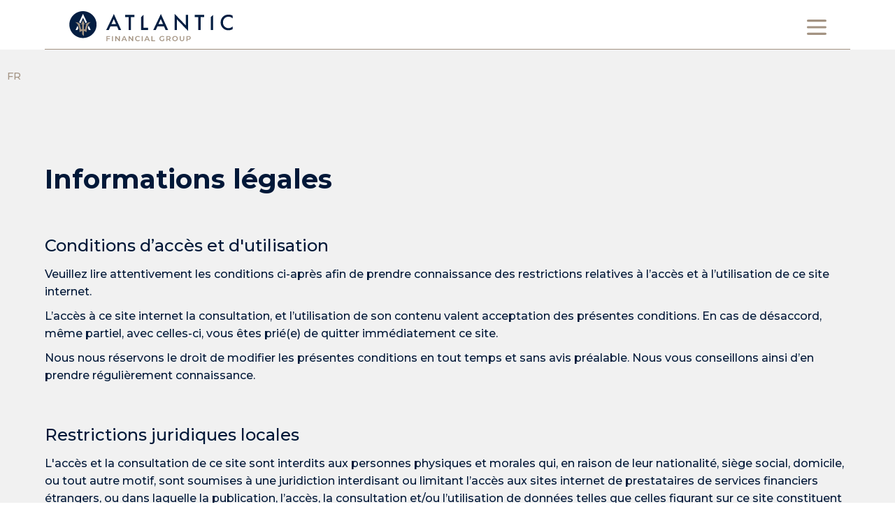

--- FILE ---
content_type: text/html
request_url: https://www.atlantic-financial.net/mentions-legales
body_size: 6477
content:
<!DOCTYPE html><!-- Last Published: Tue Jan 07 2025 14:43:32 GMT+0000 (Coordinated Universal Time) --><html data-wf-domain="www.atlantic-financial.net" data-wf-page="6450cfa7992253b482087270" data-wf-site="624eef4c7ff08b8cfc555829"><head><meta charset="utf-8"/><title>Mentions Légales - Atlantic Financial Group</title><meta content="Mentions Légales - Atlantic Financial Group" property="og:title"/><meta content="Mentions Légales - Atlantic Financial Group" property="twitter:title"/><meta content="width=device-width, initial-scale=1" name="viewport"/><link href="https://cdn.prod.website-files.com/624eef4c7ff08b8cfc555829/css/atlantic-financial.webflow.8b34da2f1.min.css" rel="stylesheet" type="text/css"/><link href="https://fonts.googleapis.com" rel="preconnect"/><link href="https://fonts.gstatic.com" rel="preconnect" crossorigin="anonymous"/><script src="https://ajax.googleapis.com/ajax/libs/webfont/1.6.26/webfont.js" type="text/javascript"></script><script type="text/javascript">WebFont.load({  google: {    families: ["Montserrat:100,100italic,200,200italic,300,300italic,400,400italic,500,500italic,600,600italic,700,700italic,800,800italic,900,900italic"]  }});</script><script type="text/javascript">!function(o,c){var n=c.documentElement,t=" w-mod-";n.className+=t+"js",("ontouchstart"in o||o.DocumentTouch&&c instanceof DocumentTouch)&&(n.className+=t+"touch")}(window,document);</script><link href="https://cdn.prod.website-files.com/624eef4c7ff08b8cfc555829/626274c5046dcc486a315069_logo-AFG-icon.jpg" rel="shortcut icon" type="image/x-icon"/><link href="https://cdn.prod.website-files.com/624eef4c7ff08b8cfc555829/626274c99a75cf47cb5bedae_logo-AFG.jpg" rel="apple-touch-icon"/><link href="https://www.atlantic-financial.net/mentions-legales" rel="canonical"/><script async="" src="https://www.googletagmanager.com/gtag/js?id=G-WB781FJE84"></script><script type="text/javascript">window.dataLayer = window.dataLayer || [];function gtag(){dataLayer.push(arguments);}gtag('js', new Date());gtag('config', 'G-WB781FJE84', {'anonymize_ip': false});</script><meta name="format-detection" content="telephone=no"></head><body><div class="relative block"><div data-animation="over-right" class="nav-v2 w-nav" data-easing2="ease" data-easing="ease" data-collapse="all" role="banner" data-duration="400" id="menu" data-doc-height="1"><div class="navbar-2-container-4 w-container"><div class="left-div-5"><a href="/" class="home-logo-6 w-nav-brand"><img src="https://cdn.prod.website-files.com/624eef4c7ff08b8cfc555829/6450b8ce2cf728066df3bc34_AFG-Logo-Dark.svg" loading="lazy" alt="" class="image-21 header"/></a></div><div class="right-div-3"><nav role="navigation" class="nav-menu-4 w-nav-menu"><div class="w-layout-grid nav-menu-grid"><div id="w-node-_6a2a41f7-63e0-db66-be1b-0cf3a902db9f-a902db97" class="logo-wrapper"><a href="/" class="home-logo-6 w-nav-brand"><img src="https://cdn.prod.website-files.com/624eef4c7ff08b8cfc555829/625edbe1b0e83e58ca763b3d_atlantic-financial-logo.e6e2540%20(1).svg" loading="lazy" alt="Logo Atlantic Financial Group" class="image-21"/></a></div><div id="w-node-_6a2a41f7-63e0-db66-be1b-0cf3a902dba2-a902db97" class="links-wrapper"><a href="#" class="logo-mobile w-inline-block"><img src="https://cdn.prod.website-files.com/624eef4c7ff08b8cfc555829/6450b8ce2cf728066df3bc34_AFG-Logo-Dark.svg" loading="lazy" alt="" class="image-18"/></a><a href="/a-propos-du-groupe" class="nav-link-2 w-nav-link">A propos</a><div class="menu-link-arrow div-block-14 div-block-7 div-block-15"><a href="/nos-services" data-w-id="6a2a41f7-63e0-db66-be1b-0cf3a902dba8" class="nav-link-2 arrow w-nav-link">Nos services</a><img src="https://cdn.prod.website-files.com/624eef4c7ff08b8cfc555829/63cfb19407d55a73233e8dc3_arrow-white.svg" loading="lazy" alt="" class="arrow"/></div><a href="/actualites" class="nav-link-2 w-nav-link">Actualités</a><a href="/carrieres" class="nav-link-2 w-nav-link">Carrières</a><a href="/contact" class="nav-link-2 gold w-nav-link">CONTACT</a><div class="line-menu"></div></div><div id="w-node-_6a2a41f7-63e0-db66-be1b-0cf3a902dbb2-a902db97" class="links-wrapper second"><div class="menu-collection-list-wrapper w-dyn-list"><div role="list" class="menu-collection-list w-dyn-items"><div role="listitem" class="servies-items w-dyn-item"><a href="/nos-services/gestion-de-patrimoine" class="nav-link-2 w-nav-link">Gestion de patrimoine</a></div><div role="listitem" class="servies-items w-dyn-item"><a href="/nos-services/recherche-financiere" class="nav-link-2 w-nav-link">Recherche financière</a></div><div role="listitem" class="servies-items w-dyn-item"><a href="/nos-services/fusion-et-acquisition" class="nav-link-2 w-nav-link">Fusion et acquisition</a></div><div role="listitem" class="servies-items w-dyn-item"><a href="/nos-services/private-equity" class="nav-link-2 w-nav-link">Private Equity</a></div><div role="listitem" class="servies-items w-dyn-item"><a href="/nos-services/gestion-dactifs-immobiliers" class="nav-link-2 w-nav-link">Immobilier</a></div></div></div></div></div><div data-w-id="6a2a41f7-63e0-db66-be1b-0cf3a902dbb9" class="close-div"></div><div data-w-id="6a2a41f7-63e0-db66-be1b-0cf3a902dbba" class="bg-animated-circles nav"><div class="circle-blur"></div><div class="circle-blur little"></div><img src="https://cdn.prod.website-files.com/624eef4c7ff08b8cfc555829/6450b8ce2cf728f375f3bc36_logo-right.webp" loading="lazy" alt="Atlantic Financial Group Icon" class="logo-blur-bg"/></div></nav><div data-w-id="6a2a41f7-63e0-db66-be1b-0cf3a902dbbe" class="burger-custo"><img src="https://cdn.prod.website-files.com/624eef4c7ff08b8cfc555829/6450b8ce2cf7287411f3bc33_burger.svg" loading="lazy" alt="" class="burger"/></div></div></div></div><div data-hover="true" data-delay="4" class="langage-3 position w-dropdown"><div class="dropdown-toggle-2 w-dropdown-toggle"><div class="icon-7 w-icon-dropdown-toggle"></div><div class="nav-link-2 font-lang gold">FR</div></div><nav class="dropdown-list-3 w-dropdown-list"><a href="/en/legal-notice" class="nav-link-2 font-lang w-dropdown-link">EN</a></nav></div></div><div class="section bg-grey"><div class="container"><div class="rich-text no-margin w-richtext"><h1>Informations légales</h1><p>‍</p><h2>Conditions d’accès et d&#x27;utilisation</h2><p>Veuillez lire attentivement les conditions ci-après afin de prendre connaissance des restrictions relatives à l’accès et à l’utilisation de ce site internet.</p><p>L’accès à ce site internet la consultation, et l’utilisation de son contenu valent acceptation des présentes conditions. En cas de désaccord, même partiel, avec celles-ci, vous êtes prié(e) de quitter immédiatement ce site.</p><p>Nous nous réservons le droit de modifier les présentes conditions en tout temps et sans avis préalable. Nous vous conseillons ainsi d’en prendre régulièrement connaissance.</p><p>‍</p><h2>Restrictions juridiques locales</h2><p>L&#x27;accès et la consultation de ce site sont interdits aux personnes physiques et morales qui, en raison de leur nationalité, siège social, domicile, ou tout autre motif, sont soumises à une juridiction interdisant ou limitant l’accès aux sites internet de prestataires de services financiers étrangers, ou dans laquelle la publication, l’accès, la consultation et/ou l’utilisation de données telles que celles figurant sur ce site constituent une violation des lois et réglementations applicables. Vous êtes prié(e) de vous renseigner sur la législation applicable dans votre pays avant d’accéder, de consulter et d’utiliser le présent site. En outre, si vous vous trouvez dans l’une des hypothèses mentionnées ci-dessus, vous êtes prié(e) de quitter immédiatement ce site.</p><p>‍</p><h2>Réserve de fiabilité et absence de garantie</h2><p>Ce site internet est régulièrement mis à jour par Atlantic Financial Group (ci-après : « AFG ») afin que les données qu’il contient soient le plus fiable possible. Néanmoins, AFG ne garantit ni explicitement ni implicitement l&#x27;exactitude, l&#x27;exhaustivité ou la fiabilité de ces données, à quelque fin que ce soit.</p><p>Le contenu de ce site est susceptible d’être modifié en tout temps et sans préavis. En conséquence, il ne doit en aucun cas servir de base à une décision de placement ou d’investissement.</p><p>L’utilisation de ce site est sous la seule et entière responsabilité de l’utilisateur. AFG décline toute responsabilité en cas de perte(s) ou de dommage(s) découlant de l’utilisation des informations contenues dans ce site.</p><p>‍</p><h2>Absence d’offre et limitation de responsabilité</h2><p>Les informations, données, produits ou prospectus disponibles ou mentionnés sur ce site ont un caractère purement informatif et ne constituent pas une sollicitation et/ou une offre de contracter visant à vendre des produits et/ou à fournir des services de gestion discrétionnaire ou de conseil. En aucun cas, le contenu de ce site ne crée de relation juridique entre AFG et l’utilisateur.</p><p>AFG déconseille fortement à l’utilisateur de prendre une décision quelconque basée sur les informations contenues sur son site.</p><p>En conséquence, l’accès, la consultation et l’utilisation des données figurant sur ce site n’engagent en aucun cas la responsabilité de AFG. Aucune prétention ne peut être dirigée contre AFG du fait de l’accès, de la consultation ou de l’utilisation du contenu de ce site internet.</p><p>‍</p><h2>Performance d&#x27;investissement</h2><p>La valeur des investissements et leurs performances sont sujets à des variations pouvant aller jusqu’à la perte totale du capital. En outre, la performance passée réalisée d’un investissement n’est pas une garantie de sa performance future. Les variations des taux de change des monnaies étrangères peuvent provoquer des fluctuations importantes de la valeur des investissements. En conséquence, aucune information figurant sur ce site internet ne doit servir à la prise de décision portant sur un investissement.</p><p>‍</p><h2>Collecte des données et cookies</h2><p>Qu’est-ce qu’un cookie ?</p><p>Les services électroniques d’AFG utilisent des cookies à des fins de statistiques, de sécurité, comme outil pour nos développeurs web ainsi que pour améliorer le confort de l’utilisateur. Les cookies sont des fichiers texte qui sont placés et stockés sur tout appareil permettant de naviguer sur Internet lorsque vous visitez un site Web. Ils sont stockés pendant une durée limitée et permettent de vous identifier. Certains sont indispensables pour la navigation et la sécurité du site web, d’autres permettent de personnaliser le contenu d’une page selon certains critères, tel que vos centres d’intérêts, votre domicile, etc.</p><p>Les cookies que nous utilisons :</p><p>Il existe de nombreux types de cookies, chacun ayant une finalité propre. Vous trouverez ci-dessous les catégories et fonctions des cookies que nous utilisons.</p><ul role="list"><li>Cookies fonctionnels : Ces cookies sont nécessaires pour accéder à certaines parties du site ou pour améliorer votre confort de navigation. Nous les conservons pour une durée de trois semaines.</li><li>Cookies statistiques : Il s’agit de cookies nous permettant de recueillir des informations sur les performances de notre site web tels que le nombre de visiteurs ou de pages visitées. Nous les conservons pour la durée de la session ou la journée. </li><li>Cookies de réseaux sociaux : Le site comporte plusieurs cookies de tiers qui permettent à l’utilisateur d’interagir avec d’autres réseaux.</li></ul><p>Vous pouvez partager depuis notre site des informations sur « Linkedin ».</p><p>‍</p><h2>Gestion des cookies</h2><p>Conformément aux règlementations en vigueur, l’utilisateur d’un site web peut limiter ou refuser l’enregistrement d’un cookie sur son terminal en paramétrant son navigateur. Veuillez noter que les cookies permettent d’améliorer le confort de navigation sur notre site et que, selon le paramétrage de votre navigateur, vous ne pourrez plus accéder à certaines parties et/ou fonctions du site.</p><p>Vous trouverez ci-dessous la procédure à suivre selon le navigateur que vous utilisez :</p><ul role="list"><li>Chrome</li><li>Internet Explorer</li><li>Firefox</li><li>Opéra</li><li>Safari</li></ul><p>‍</p><h2>Traitement des données personnelles</h2><p>Dans le cadre de relations d’affaires avec notre clientèle existante et/ou de relations avec des clients potentiels, AFG collecte et traite des données personnelles vous concernant, pour pouvoir vous proposer des produits et des services financiers et bancaires.</p><p>AFG attache une grande importance à la protection de vos données. En continuant sur ce site ou en prenant contact avec nous, vous acceptez expressément notre politique en matière de traitement des données.</p><p>Pour toute information sur le type de données collectées, la raison et la finalité de leur collecte, leur mode de traitement, les personnes auxquelles ces données peuvent être transmises et les mesures de sécurité mises en place pour les protéger, veuillez consulter notre Notice sur la protection des données, qui s’applique à tous les produits et services d’AFG sous le lien suivant : www.atlantic-financial.net/privacy-policy-fr.</p><p>‍</p><h2>Droits de propriété intellectuelle</h2><p>L’ensemble de ce site internet (notamment les textes et images) est protégé par les droits d’auteur et autres droits de propriété intellectuelle.</p><p>La reproduction, même partielle, le stockage, provisoire ou permanent, ainsi que la retransmission, à des fins publiques ou privées, des informations contenues sur le site internet de AFG sont strictement interdites sans l’accord écrit d’AFG.</p><p>Le téléchargement ou la copie de tout logiciel ou matériel à partir de ce site ne confère aucun droit sur les éléments téléchargés ou copiés.</p><p>La mise en place d’un lien dirigeant les utilisateurs vers le présent site internet, à des fins publiques ou commerciales, est sujette à l&#x27;accord écrit préalable d’AFG.</p><p>‍</p><h2>Renvoi à d’autres sites internet</h2><p>Les renvois à d’autres sites internet ont un caractère purement informatif et didactique. AFG ne contrôle pas le contenu de ces sites.</p><p>Ces renvois ne signifient pas que AFG a des relations juridiques avec d’éventuels tiers. AFG décline toute responsabilité concernant le contenu des sites internet accessibles par renvoi ainsi que les produits, services et autres éléments y figurant.</p><p>‍</p><h2>Droit applicable </h2><p>Tout différend lié à l’accès, la consultation et/ou l’utilisation du contenu de ce site sera régi exclusivement par le droit luxembourgeoise, et soumis à la compétence exclusive des tribunaux de la République de Luxembourg. Le recours au Tribunal fédéral est réservé.</p></div></div></div><footer class="footer-2"><div class="w-layout-grid footer-grid-2"><div id="w-node-b0666395-19db-8015-8475-1f6a6b84b72e-6b84b72c" class="footer-logos-wrapper"><a href="/" id="w-node-b0666395-19db-8015-8475-1f6a6b84b72f-6b84b72c" class="logo-div-footer-2 w-inline-block"><img src="https://cdn.prod.website-files.com/6401eef45263f79c363215c5/6401eef45263f775633215cc_atlantic-financial-logo.e6e2540%20(1).svg" loading="lazy" alt=""/></a></div><div id="w-node-b0666395-19db-8015-8475-1f6a6b84b731-6b84b72c" class="footer-titles-div"><a href="/a-propos-du-groupe" class="footer-title-2 padding-bottom-8px">A PROPOS</a><a href="/contact" class="footer-title-2 padding-bottom-8px">CONTACT</a><a href="/actualites" class="footer-title-2 padding-bottom-8px">Actualités</a><a href="/carrieres" class="footer-title-2 padding-bottom-8px">carrières</a><a href="https://www.linkedin.com/company/atlantic-financial-group.net" target="_blank" class="linkedin-link w-inline-block"><img src="https://cdn.prod.website-files.com/6401eef45263f79c363215c5/6401eef45263f72668321642_Linkedin-link.webp" loading="lazy" alt="" class="linkedin"/></a></div><div id="w-node-b0666395-19db-8015-8475-1f6a6b84b73c-6b84b72c" class="footer-titles-div"><a href="/nos-services" class="footer-title-2 padding-bottom-8px">nos SERVICES</a><div class="w-dyn-list"><div role="list" class="w-dyn-items"><div role="listitem" class="footer-item w-dyn-item"><a href="/nos-services/gestion-de-patrimoine" class="footer-title-2 text">Gestion de patrimoine</a></div><div role="listitem" class="footer-item w-dyn-item"><a href="/nos-services/recherche-financiere" class="footer-title-2 text">Recherche financière</a></div><div role="listitem" class="footer-item w-dyn-item"><a href="/nos-services/fusion-et-acquisition" class="footer-title-2 text">Fusion et acquisition</a></div><div role="listitem" class="footer-item w-dyn-item"><a href="/nos-services/private-equity" class="footer-title-2 text">Private Equity</a></div><div role="listitem" class="footer-item w-dyn-item"><a href="/nos-services/gestion-dactifs-immobiliers" class="footer-title-2 text">Immobilier</a></div></div></div></div></div><div class="footer-closing-2"><div class="credit-2"><strong class="bold-text-2">© 2023 Atlantic Financial Group</strong></div><div class="privacy-div"><a href="/politique-de-confidentialite" class="privacy-2 border">Politique de confidentialité</a><a href="/mentions-legales" aria-current="page" class="privacy-2 w--current">Mentions légales</a></div></div></footer><script src="https://d3e54v103j8qbb.cloudfront.net/js/jquery-3.5.1.min.dc5e7f18c8.js?site=624eef4c7ff08b8cfc555829" type="text/javascript" integrity="sha256-9/aliU8dGd2tb6OSsuzixeV4y/faTqgFtohetphbbj0=" crossorigin="anonymous"></script><script src="https://cdn.prod.website-files.com/624eef4c7ff08b8cfc555829/js/webflow.fc19cb2f49cdb8ea039999c020242e3c.js" type="text/javascript"></script><script>
window.axeptioSettings = {
  clientId: "63c7c8b7bc212fd4393d24ce",
};
 
(function(d, s) {
  var t = d.getElementsByTagName(s)[0], e = d.createElement(s);
  e.async = true; e.src = "//static.axept.io/sdk.js";
  t.parentNode.insertBefore(e, t);
})(document, "script");
</script></body></html>

--- FILE ---
content_type: text/css
request_url: https://cdn.prod.website-files.com/624eef4c7ff08b8cfc555829/css/atlantic-financial.webflow.8b34da2f1.min.css
body_size: 27297
content:
html{-webkit-text-size-adjust:100%;-ms-text-size-adjust:100%;font-family:sans-serif}body{margin:0}article,aside,details,figcaption,figure,footer,header,hgroup,main,menu,nav,section,summary{display:block}audio,canvas,progress,video{vertical-align:baseline;display:inline-block}audio:not([controls]){height:0;display:none}[hidden],template{display:none}a{background-color:#0000}a:active,a:hover{outline:0}abbr[title]{border-bottom:1px dotted}b,strong{font-weight:700}dfn{font-style:italic}h1{margin:.67em 0;font-size:2em}mark{color:#000;background:#ff0}small{font-size:80%}sub,sup{vertical-align:baseline;font-size:75%;line-height:0;position:relative}sup{top:-.5em}sub{bottom:-.25em}img{border:0}svg:not(:root){overflow:hidden}hr{box-sizing:content-box;height:0}pre{overflow:auto}code,kbd,pre,samp{font-family:monospace;font-size:1em}button,input,optgroup,select,textarea{color:inherit;font:inherit;margin:0}button{overflow:visible}button,select{text-transform:none}button,html input[type=button],input[type=reset]{-webkit-appearance:button;cursor:pointer}button[disabled],html input[disabled]{cursor:default}button::-moz-focus-inner,input::-moz-focus-inner{border:0;padding:0}input{line-height:normal}input[type=checkbox],input[type=radio]{box-sizing:border-box;padding:0}input[type=number]::-webkit-inner-spin-button,input[type=number]::-webkit-outer-spin-button{height:auto}input[type=search]{-webkit-appearance:none}input[type=search]::-webkit-search-cancel-button,input[type=search]::-webkit-search-decoration{-webkit-appearance:none}legend{border:0;padding:0}textarea{overflow:auto}optgroup{font-weight:700}table{border-collapse:collapse;border-spacing:0}td,th{padding:0}@font-face{font-family:webflow-icons;src:url([data-uri])format("truetype");font-weight:400;font-style:normal}[class^=w-icon-],[class*=\ w-icon-]{speak:none;font-variant:normal;text-transform:none;-webkit-font-smoothing:antialiased;-moz-osx-font-smoothing:grayscale;font-style:normal;font-weight:400;line-height:1;font-family:webflow-icons!important}.w-icon-slider-right:before{content:""}.w-icon-slider-left:before{content:""}.w-icon-nav-menu:before{content:""}.w-icon-arrow-down:before,.w-icon-dropdown-toggle:before{content:""}.w-icon-file-upload-remove:before{content:""}.w-icon-file-upload-icon:before{content:""}*{box-sizing:border-box}html{height:100%}body{color:#333;background-color:#fff;min-height:100%;margin:0;font-family:Arial,sans-serif;font-size:14px;line-height:20px}img{vertical-align:middle;max-width:100%;display:inline-block}html.w-mod-touch *{background-attachment:scroll!important}.w-block{display:block}.w-inline-block{max-width:100%;display:inline-block}.w-clearfix:before,.w-clearfix:after{content:" ";grid-area:1/1/2/2;display:table}.w-clearfix:after{clear:both}.w-hidden{display:none}.w-button{color:#fff;line-height:inherit;cursor:pointer;background-color:#3898ec;border:0;border-radius:0;padding:9px 15px;text-decoration:none;display:inline-block}input.w-button{-webkit-appearance:button}html[data-w-dynpage] [data-w-cloak]{color:#0000!important}.w-code-block{margin:unset}pre.w-code-block code{all:inherit}.w-optimization{display:contents}.w-webflow-badge,.w-webflow-badge>img{box-sizing:unset;width:unset;height:unset;max-height:unset;max-width:unset;min-height:unset;min-width:unset;margin:unset;padding:unset;float:unset;clear:unset;border:unset;border-radius:unset;background:unset;background-image:unset;background-position:unset;background-size:unset;background-repeat:unset;background-origin:unset;background-clip:unset;background-attachment:unset;background-color:unset;box-shadow:unset;transform:unset;direction:unset;font-family:unset;font-weight:unset;color:unset;font-size:unset;line-height:unset;font-style:unset;font-variant:unset;text-align:unset;letter-spacing:unset;-webkit-text-decoration:unset;text-decoration:unset;text-indent:unset;text-transform:unset;list-style-type:unset;text-shadow:unset;vertical-align:unset;cursor:unset;white-space:unset;word-break:unset;word-spacing:unset;word-wrap:unset;transition:unset}.w-webflow-badge{white-space:nowrap;cursor:pointer;box-shadow:0 0 0 1px #0000001a,0 1px 3px #0000001a;visibility:visible!important;opacity:1!important;z-index:2147483647!important;color:#aaadb0!important;overflow:unset!important;background-color:#fff!important;border-radius:3px!important;width:auto!important;height:auto!important;margin:0!important;padding:6px!important;font-size:12px!important;line-height:14px!important;text-decoration:none!important;display:inline-block!important;position:fixed!important;inset:auto 12px 12px auto!important;transform:none!important}.w-webflow-badge>img{position:unset;visibility:unset!important;opacity:1!important;vertical-align:middle!important;display:inline-block!important}h1,h2,h3,h4,h5,h6{margin-bottom:10px;font-weight:700}h1{margin-top:20px;font-size:38px;line-height:44px}h2{margin-top:20px;font-size:32px;line-height:36px}h3{margin-top:20px;font-size:24px;line-height:30px}h4{margin-top:10px;font-size:18px;line-height:24px}h5{margin-top:10px;font-size:14px;line-height:20px}h6{margin-top:10px;font-size:12px;line-height:18px}p{margin-top:0;margin-bottom:10px}blockquote{border-left:5px solid #e2e2e2;margin:0 0 10px;padding:10px 20px;font-size:18px;line-height:22px}figure{margin:0 0 10px}figcaption{text-align:center;margin-top:5px}ul,ol{margin-top:0;margin-bottom:10px;padding-left:40px}.w-list-unstyled{padding-left:0;list-style:none}.w-embed:before,.w-embed:after{content:" ";grid-area:1/1/2/2;display:table}.w-embed:after{clear:both}.w-video{width:100%;padding:0;position:relative}.w-video iframe,.w-video object,.w-video embed{border:none;width:100%;height:100%;position:absolute;top:0;left:0}fieldset{border:0;margin:0;padding:0}button,[type=button],[type=reset]{cursor:pointer;-webkit-appearance:button;border:0}.w-form{margin:0 0 15px}.w-form-done{text-align:center;background-color:#ddd;padding:20px;display:none}.w-form-fail{background-color:#ffdede;margin-top:10px;padding:10px;display:none}label{margin-bottom:5px;font-weight:700;display:block}.w-input,.w-select{color:#333;vertical-align:middle;background-color:#fff;border:1px solid #ccc;width:100%;height:38px;margin-bottom:10px;padding:8px 12px;font-size:14px;line-height:1.42857;display:block}.w-input::placeholder,.w-select::placeholder{color:#999}.w-input:focus,.w-select:focus{border-color:#3898ec;outline:0}.w-input[disabled],.w-select[disabled],.w-input[readonly],.w-select[readonly],fieldset[disabled] .w-input,fieldset[disabled] .w-select{cursor:not-allowed}.w-input[disabled]:not(.w-input-disabled),.w-select[disabled]:not(.w-input-disabled),.w-input[readonly],.w-select[readonly],fieldset[disabled]:not(.w-input-disabled) .w-input,fieldset[disabled]:not(.w-input-disabled) .w-select{background-color:#eee}textarea.w-input,textarea.w-select{height:auto}.w-select{background-color:#f3f3f3}.w-select[multiple]{height:auto}.w-form-label{cursor:pointer;margin-bottom:0;font-weight:400;display:inline-block}.w-radio{margin-bottom:5px;padding-left:20px;display:block}.w-radio:before,.w-radio:after{content:" ";grid-area:1/1/2/2;display:table}.w-radio:after{clear:both}.w-radio-input{float:left;margin:3px 0 0 -20px;line-height:normal}.w-file-upload{margin-bottom:10px;display:block}.w-file-upload-input{opacity:0;z-index:-100;width:.1px;height:.1px;position:absolute;overflow:hidden}.w-file-upload-default,.w-file-upload-uploading,.w-file-upload-success{color:#333;display:inline-block}.w-file-upload-error{margin-top:10px;display:block}.w-file-upload-default.w-hidden,.w-file-upload-uploading.w-hidden,.w-file-upload-error.w-hidden,.w-file-upload-success.w-hidden{display:none}.w-file-upload-uploading-btn{cursor:pointer;background-color:#fafafa;border:1px solid #ccc;margin:0;padding:8px 12px;font-size:14px;font-weight:400;display:flex}.w-file-upload-file{background-color:#fafafa;border:1px solid #ccc;flex-grow:1;justify-content:space-between;margin:0;padding:8px 9px 8px 11px;display:flex}.w-file-upload-file-name{font-size:14px;font-weight:400;display:block}.w-file-remove-link{cursor:pointer;width:auto;height:auto;margin-top:3px;margin-left:10px;padding:3px;display:block}.w-icon-file-upload-remove{margin:auto;font-size:10px}.w-file-upload-error-msg{color:#ea384c;padding:2px 0;display:inline-block}.w-file-upload-info{padding:0 12px;line-height:38px;display:inline-block}.w-file-upload-label{cursor:pointer;background-color:#fafafa;border:1px solid #ccc;margin:0;padding:8px 12px;font-size:14px;font-weight:400;display:inline-block}.w-icon-file-upload-icon,.w-icon-file-upload-uploading{width:20px;margin-right:8px;display:inline-block}.w-icon-file-upload-uploading{height:20px}.w-container{max-width:940px;margin-left:auto;margin-right:auto}.w-container:before,.w-container:after{content:" ";grid-area:1/1/2/2;display:table}.w-container:after{clear:both}.w-container .w-row{margin-left:-10px;margin-right:-10px}.w-row:before,.w-row:after{content:" ";grid-area:1/1/2/2;display:table}.w-row:after{clear:both}.w-row .w-row{margin-left:0;margin-right:0}.w-col{float:left;width:100%;min-height:1px;padding-left:10px;padding-right:10px;position:relative}.w-col .w-col{padding-left:0;padding-right:0}.w-col-1{width:8.33333%}.w-col-2{width:16.6667%}.w-col-3{width:25%}.w-col-4{width:33.3333%}.w-col-5{width:41.6667%}.w-col-6{width:50%}.w-col-7{width:58.3333%}.w-col-8{width:66.6667%}.w-col-9{width:75%}.w-col-10{width:83.3333%}.w-col-11{width:91.6667%}.w-col-12{width:100%}.w-hidden-main{display:none!important}@media screen and (max-width:991px){.w-container{max-width:728px}.w-hidden-main{display:inherit!important}.w-hidden-medium{display:none!important}.w-col-medium-1{width:8.33333%}.w-col-medium-2{width:16.6667%}.w-col-medium-3{width:25%}.w-col-medium-4{width:33.3333%}.w-col-medium-5{width:41.6667%}.w-col-medium-6{width:50%}.w-col-medium-7{width:58.3333%}.w-col-medium-8{width:66.6667%}.w-col-medium-9{width:75%}.w-col-medium-10{width:83.3333%}.w-col-medium-11{width:91.6667%}.w-col-medium-12{width:100%}.w-col-stack{width:100%;left:auto;right:auto}}@media screen and (max-width:767px){.w-hidden-main,.w-hidden-medium{display:inherit!important}.w-hidden-small{display:none!important}.w-row,.w-container .w-row{margin-left:0;margin-right:0}.w-col{width:100%;left:auto;right:auto}.w-col-small-1{width:8.33333%}.w-col-small-2{width:16.6667%}.w-col-small-3{width:25%}.w-col-small-4{width:33.3333%}.w-col-small-5{width:41.6667%}.w-col-small-6{width:50%}.w-col-small-7{width:58.3333%}.w-col-small-8{width:66.6667%}.w-col-small-9{width:75%}.w-col-small-10{width:83.3333%}.w-col-small-11{width:91.6667%}.w-col-small-12{width:100%}}@media screen and (max-width:479px){.w-container{max-width:none}.w-hidden-main,.w-hidden-medium,.w-hidden-small{display:inherit!important}.w-hidden-tiny{display:none!important}.w-col{width:100%}.w-col-tiny-1{width:8.33333%}.w-col-tiny-2{width:16.6667%}.w-col-tiny-3{width:25%}.w-col-tiny-4{width:33.3333%}.w-col-tiny-5{width:41.6667%}.w-col-tiny-6{width:50%}.w-col-tiny-7{width:58.3333%}.w-col-tiny-8{width:66.6667%}.w-col-tiny-9{width:75%}.w-col-tiny-10{width:83.3333%}.w-col-tiny-11{width:91.6667%}.w-col-tiny-12{width:100%}}.w-widget{position:relative}.w-widget-map{width:100%;height:400px}.w-widget-map label{width:auto;display:inline}.w-widget-map img{max-width:inherit}.w-widget-map .gm-style-iw{text-align:center}.w-widget-map .gm-style-iw>button{display:none!important}.w-widget-twitter{overflow:hidden}.w-widget-twitter-count-shim{vertical-align:top;text-align:center;background:#fff;border:1px solid #758696;border-radius:3px;width:28px;height:20px;display:inline-block;position:relative}.w-widget-twitter-count-shim *{pointer-events:none;-webkit-user-select:none;user-select:none}.w-widget-twitter-count-shim .w-widget-twitter-count-inner{text-align:center;color:#999;font-family:serif;font-size:15px;line-height:12px;position:relative}.w-widget-twitter-count-shim .w-widget-twitter-count-clear{display:block;position:relative}.w-widget-twitter-count-shim.w--large{width:36px;height:28px}.w-widget-twitter-count-shim.w--large .w-widget-twitter-count-inner{font-size:18px;line-height:18px}.w-widget-twitter-count-shim:not(.w--vertical){margin-left:5px;margin-right:8px}.w-widget-twitter-count-shim:not(.w--vertical).w--large{margin-left:6px}.w-widget-twitter-count-shim:not(.w--vertical):before,.w-widget-twitter-count-shim:not(.w--vertical):after{content:" ";pointer-events:none;border:solid #0000;width:0;height:0;position:absolute;top:50%;left:0}.w-widget-twitter-count-shim:not(.w--vertical):before{border-width:4px;border-color:#75869600 #5d6c7b #75869600 #75869600;margin-top:-4px;margin-left:-9px}.w-widget-twitter-count-shim:not(.w--vertical).w--large:before{border-width:5px;margin-top:-5px;margin-left:-10px}.w-widget-twitter-count-shim:not(.w--vertical):after{border-width:4px;border-color:#fff0 #fff #fff0 #fff0;margin-top:-4px;margin-left:-8px}.w-widget-twitter-count-shim:not(.w--vertical).w--large:after{border-width:5px;margin-top:-5px;margin-left:-9px}.w-widget-twitter-count-shim.w--vertical{width:61px;height:33px;margin-bottom:8px}.w-widget-twitter-count-shim.w--vertical:before,.w-widget-twitter-count-shim.w--vertical:after{content:" ";pointer-events:none;border:solid #0000;width:0;height:0;position:absolute;top:100%;left:50%}.w-widget-twitter-count-shim.w--vertical:before{border-width:5px;border-color:#5d6c7b #75869600 #75869600;margin-left:-5px}.w-widget-twitter-count-shim.w--vertical:after{border-width:4px;border-color:#fff #fff0 #fff0;margin-left:-4px}.w-widget-twitter-count-shim.w--vertical .w-widget-twitter-count-inner{font-size:18px;line-height:22px}.w-widget-twitter-count-shim.w--vertical.w--large{width:76px}.w-background-video{color:#fff;height:500px;position:relative;overflow:hidden}.w-background-video>video{object-fit:cover;z-index:-100;background-position:50%;background-size:cover;width:100%;height:100%;margin:auto;position:absolute;inset:-100%}.w-background-video>video::-webkit-media-controls-start-playback-button{-webkit-appearance:none;display:none!important}.w-background-video--control{background-color:#0000;padding:0;position:absolute;bottom:1em;right:1em}.w-background-video--control>[hidden]{display:none!important}.w-slider{text-align:center;clear:both;-webkit-tap-highlight-color:#0000;tap-highlight-color:#0000;background:#ddd;height:300px;position:relative}.w-slider-mask{z-index:1;white-space:nowrap;height:100%;display:block;position:relative;left:0;right:0;overflow:hidden}.w-slide{vertical-align:top;white-space:normal;text-align:left;width:100%;height:100%;display:inline-block;position:relative}.w-slider-nav{z-index:2;text-align:center;-webkit-tap-highlight-color:#0000;tap-highlight-color:#0000;height:40px;margin:auto;padding-top:10px;position:absolute;inset:auto 0 0}.w-slider-nav.w-round>div{border-radius:100%}.w-slider-nav.w-num>div{font-size:inherit;line-height:inherit;width:auto;height:auto;padding:.2em .5em}.w-slider-nav.w-shadow>div{box-shadow:0 0 3px #3336}.w-slider-nav-invert{color:#fff}.w-slider-nav-invert>div{background-color:#2226}.w-slider-nav-invert>div.w-active{background-color:#222}.w-slider-dot{cursor:pointer;background-color:#fff6;width:1em;height:1em;margin:0 3px .5em;transition:background-color .1s,color .1s;display:inline-block;position:relative}.w-slider-dot.w-active{background-color:#fff}.w-slider-dot:focus{outline:none;box-shadow:0 0 0 2px #fff}.w-slider-dot:focus.w-active{box-shadow:none}.w-slider-arrow-left,.w-slider-arrow-right{cursor:pointer;color:#fff;-webkit-tap-highlight-color:#0000;tap-highlight-color:#0000;-webkit-user-select:none;user-select:none;width:80px;margin:auto;font-size:40px;position:absolute;inset:0;overflow:hidden}.w-slider-arrow-left [class^=w-icon-],.w-slider-arrow-right [class^=w-icon-],.w-slider-arrow-left [class*=\ w-icon-],.w-slider-arrow-right [class*=\ w-icon-]{position:absolute}.w-slider-arrow-left:focus,.w-slider-arrow-right:focus{outline:0}.w-slider-arrow-left{z-index:3;right:auto}.w-slider-arrow-right{z-index:4;left:auto}.w-icon-slider-left,.w-icon-slider-right{width:1em;height:1em;margin:auto;inset:0}.w-slider-aria-label{clip:rect(0 0 0 0);border:0;width:1px;height:1px;margin:-1px;padding:0;position:absolute;overflow:hidden}.w-slider-force-show{display:block!important}.w-dropdown{text-align:left;z-index:900;margin-left:auto;margin-right:auto;display:inline-block;position:relative}.w-dropdown-btn,.w-dropdown-toggle,.w-dropdown-link{vertical-align:top;color:#222;text-align:left;white-space:nowrap;margin-left:auto;margin-right:auto;padding:20px;text-decoration:none;position:relative}.w-dropdown-toggle{-webkit-user-select:none;user-select:none;cursor:pointer;padding-right:40px;display:inline-block}.w-dropdown-toggle:focus{outline:0}.w-icon-dropdown-toggle{width:1em;height:1em;margin:auto 20px auto auto;position:absolute;top:0;bottom:0;right:0}.w-dropdown-list{background:#ddd;min-width:100%;display:none;position:absolute}.w-dropdown-list.w--open{display:block}.w-dropdown-link{color:#222;padding:10px 20px;display:block}.w-dropdown-link.w--current{color:#0082f3}.w-dropdown-link:focus{outline:0}@media screen and (max-width:767px){.w-nav-brand{padding-left:10px}}.w-lightbox-backdrop{cursor:auto;letter-spacing:normal;text-indent:0;text-shadow:none;text-transform:none;visibility:visible;white-space:normal;word-break:normal;word-spacing:normal;word-wrap:normal;color:#fff;text-align:center;z-index:2000;opacity:0;-webkit-user-select:none;-moz-user-select:none;-webkit-tap-highlight-color:transparent;background:#000000e6;outline:0;font-family:Helvetica Neue,Helvetica,Ubuntu,Segoe UI,Verdana,sans-serif;font-size:17px;font-style:normal;font-weight:300;line-height:1.2;list-style:disc;position:fixed;inset:0;-webkit-transform:translate(0)}.w-lightbox-backdrop,.w-lightbox-container{-webkit-overflow-scrolling:touch;height:100%;overflow:auto}.w-lightbox-content{height:100vh;position:relative;overflow:hidden}.w-lightbox-view{opacity:0;width:100vw;height:100vh;position:absolute}.w-lightbox-view:before{content:"";height:100vh}.w-lightbox-group,.w-lightbox-group .w-lightbox-view,.w-lightbox-group .w-lightbox-view:before{height:86vh}.w-lightbox-frame,.w-lightbox-view:before{vertical-align:middle;display:inline-block}.w-lightbox-figure{margin:0;position:relative}.w-lightbox-group .w-lightbox-figure{cursor:pointer}.w-lightbox-img{width:auto;max-width:none;height:auto}.w-lightbox-image{float:none;max-width:100vw;max-height:100vh;display:block}.w-lightbox-group .w-lightbox-image{max-height:86vh}.w-lightbox-caption{text-align:left;text-overflow:ellipsis;white-space:nowrap;background:#0006;padding:.5em 1em;position:absolute;bottom:0;left:0;right:0;overflow:hidden}.w-lightbox-embed{width:100%;height:100%;position:absolute;inset:0}.w-lightbox-control{cursor:pointer;background-position:50%;background-repeat:no-repeat;background-size:24px;width:4em;transition:all .3s;position:absolute;top:0}.w-lightbox-left{background-image:url([data-uri]);display:none;bottom:0;left:0}.w-lightbox-right{background-image:url([data-uri]);display:none;bottom:0;right:0}.w-lightbox-close{background-image:url([data-uri]);background-size:18px;height:2.6em;right:0}.w-lightbox-strip{white-space:nowrap;padding:0 1vh;line-height:0;position:absolute;bottom:0;left:0;right:0;overflow:auto hidden}.w-lightbox-item{box-sizing:content-box;cursor:pointer;width:10vh;padding:2vh 1vh;display:inline-block;-webkit-transform:translate(0,0)}.w-lightbox-active{opacity:.3}.w-lightbox-thumbnail{background:#222;height:10vh;position:relative;overflow:hidden}.w-lightbox-thumbnail-image{position:absolute;top:0;left:0}.w-lightbox-thumbnail .w-lightbox-tall{width:100%;top:50%;transform:translateY(-50%)}.w-lightbox-thumbnail .w-lightbox-wide{height:100%;left:50%;transform:translate(-50%)}.w-lightbox-spinner{box-sizing:border-box;border:5px solid #0006;border-radius:50%;width:40px;height:40px;margin-top:-20px;margin-left:-20px;animation:.8s linear infinite spin;position:absolute;top:50%;left:50%}.w-lightbox-spinner:after{content:"";border:3px solid #0000;border-bottom-color:#fff;border-radius:50%;position:absolute;inset:-4px}.w-lightbox-hide{display:none}.w-lightbox-noscroll{overflow:hidden}@media (min-width:768px){.w-lightbox-content{height:96vh;margin-top:2vh}.w-lightbox-view,.w-lightbox-view:before{height:96vh}.w-lightbox-group,.w-lightbox-group .w-lightbox-view,.w-lightbox-group .w-lightbox-view:before{height:84vh}.w-lightbox-image{max-width:96vw;max-height:96vh}.w-lightbox-group .w-lightbox-image{max-width:82.3vw;max-height:84vh}.w-lightbox-left,.w-lightbox-right{opacity:.5;display:block}.w-lightbox-close{opacity:.8}.w-lightbox-control:hover{opacity:1}}.w-lightbox-inactive,.w-lightbox-inactive:hover{opacity:0}.w-richtext:before,.w-richtext:after{content:" ";grid-area:1/1/2/2;display:table}.w-richtext:after{clear:both}.w-richtext[contenteditable=true]:before,.w-richtext[contenteditable=true]:after{white-space:initial}.w-richtext ol,.w-richtext ul{overflow:hidden}.w-richtext .w-richtext-figure-selected.w-richtext-figure-type-video div:after,.w-richtext .w-richtext-figure-selected[data-rt-type=video] div:after,.w-richtext .w-richtext-figure-selected.w-richtext-figure-type-image div,.w-richtext .w-richtext-figure-selected[data-rt-type=image] div{outline:2px solid #2895f7}.w-richtext figure.w-richtext-figure-type-video>div:after,.w-richtext figure[data-rt-type=video]>div:after{content:"";display:none;position:absolute;inset:0}.w-richtext figure{max-width:60%;position:relative}.w-richtext figure>div:before{cursor:default!important}.w-richtext figure img{width:100%}.w-richtext figure figcaption.w-richtext-figcaption-placeholder{opacity:.6}.w-richtext figure div{color:#0000;font-size:0}.w-richtext figure.w-richtext-figure-type-image,.w-richtext figure[data-rt-type=image]{display:table}.w-richtext figure.w-richtext-figure-type-image>div,.w-richtext figure[data-rt-type=image]>div{display:inline-block}.w-richtext figure.w-richtext-figure-type-image>figcaption,.w-richtext figure[data-rt-type=image]>figcaption{caption-side:bottom;display:table-caption}.w-richtext figure.w-richtext-figure-type-video,.w-richtext figure[data-rt-type=video]{width:60%;height:0}.w-richtext figure.w-richtext-figure-type-video iframe,.w-richtext figure[data-rt-type=video] iframe{width:100%;height:100%;position:absolute;top:0;left:0}.w-richtext figure.w-richtext-figure-type-video>div,.w-richtext figure[data-rt-type=video]>div{width:100%}.w-richtext figure.w-richtext-align-center{clear:both;margin-left:auto;margin-right:auto}.w-richtext figure.w-richtext-align-center.w-richtext-figure-type-image>div,.w-richtext figure.w-richtext-align-center[data-rt-type=image]>div{max-width:100%}.w-richtext figure.w-richtext-align-normal{clear:both}.w-richtext figure.w-richtext-align-fullwidth{text-align:center;clear:both;width:100%;max-width:100%;margin-left:auto;margin-right:auto;display:block}.w-richtext figure.w-richtext-align-fullwidth>div{padding-bottom:inherit;display:inline-block}.w-richtext figure.w-richtext-align-fullwidth>figcaption{display:block}.w-richtext figure.w-richtext-align-floatleft{float:left;clear:none;margin-right:15px}.w-richtext figure.w-richtext-align-floatright{float:right;clear:none;margin-left:15px}.w-nav{z-index:1000;background:#ddd;position:relative}.w-nav:before,.w-nav:after{content:" ";grid-area:1/1/2/2;display:table}.w-nav:after{clear:both}.w-nav-brand{float:left;color:#333;text-decoration:none;position:relative}.w-nav-link{vertical-align:top;color:#222;text-align:left;margin-left:auto;margin-right:auto;padding:20px;text-decoration:none;display:inline-block;position:relative}.w-nav-link.w--current{color:#0082f3}.w-nav-menu{float:right;position:relative}[data-nav-menu-open]{text-align:center;background:#c8c8c8;min-width:200px;position:absolute;top:100%;left:0;right:0;overflow:visible;display:block!important}.w--nav-link-open{display:block;position:relative}.w-nav-overlay{width:100%;display:none;position:absolute;top:100%;left:0;right:0;overflow:hidden}.w-nav-overlay [data-nav-menu-open]{top:0}.w-nav[data-animation=over-left] .w-nav-overlay{width:auto}.w-nav[data-animation=over-left] .w-nav-overlay,.w-nav[data-animation=over-left] [data-nav-menu-open]{z-index:1;top:0;right:auto}.w-nav[data-animation=over-right] .w-nav-overlay{width:auto}.w-nav[data-animation=over-right] .w-nav-overlay,.w-nav[data-animation=over-right] [data-nav-menu-open]{z-index:1;top:0;left:auto}.w-nav-button{float:right;cursor:pointer;-webkit-tap-highlight-color:#0000;tap-highlight-color:#0000;-webkit-user-select:none;user-select:none;padding:18px;font-size:24px;display:none;position:relative}.w-nav-button:focus{outline:0}.w-nav-button.w--open{color:#fff;background-color:#c8c8c8}.w-nav[data-collapse=all] .w-nav-menu{display:none}.w-nav[data-collapse=all] .w-nav-button,.w--nav-dropdown-open,.w--nav-dropdown-toggle-open{display:block}.w--nav-dropdown-list-open{position:static}@media screen and (max-width:991px){.w-nav[data-collapse=medium] .w-nav-menu{display:none}.w-nav[data-collapse=medium] .w-nav-button{display:block}}@media screen and (max-width:767px){.w-nav[data-collapse=small] .w-nav-menu{display:none}.w-nav[data-collapse=small] .w-nav-button{display:block}.w-nav-brand{padding-left:10px}}@media screen and (max-width:479px){.w-nav[data-collapse=tiny] .w-nav-menu{display:none}.w-nav[data-collapse=tiny] .w-nav-button{display:block}}.w-tabs{position:relative}.w-tabs:before,.w-tabs:after{content:" ";grid-area:1/1/2/2;display:table}.w-tabs:after{clear:both}.w-tab-menu{position:relative}.w-tab-link{vertical-align:top;text-align:left;cursor:pointer;color:#222;background-color:#ddd;padding:9px 30px;text-decoration:none;display:inline-block;position:relative}.w-tab-link.w--current{background-color:#c8c8c8}.w-tab-link:focus{outline:0}.w-tab-content{display:block;position:relative;overflow:hidden}.w-tab-pane{display:none;position:relative}.w--tab-active{display:block}@media screen and (max-width:479px){.w-tab-link{display:block}}.w-ix-emptyfix:after{content:""}@keyframes spin{0%{transform:rotate(0)}to{transform:rotate(360deg)}}.w-dyn-empty{background-color:#ddd;padding:10px}.w-dyn-hide,.w-dyn-bind-empty,.w-condition-invisible{display:none!important}.wf-layout-layout{display:grid}.w-code-component>*{width:100%;height:100%;position:absolute;top:0;left:0}:root{--midnight-blue:#011838;--grey-light:#f1f1f1;--white:white;--dark-grey:#a39383;--royal-blue:#33647e}.w-layout-grid{grid-row-gap:16px;grid-column-gap:16px;grid-template-rows:auto auto;grid-template-columns:1fr 1fr;grid-auto-columns:1fr;display:grid}.w-pagination-wrapper{flex-wrap:wrap;justify-content:center;display:flex}.w-pagination-previous{color:#333;background-color:#fafafa;border:1px solid #ccc;border-radius:2px;margin-left:10px;margin-right:10px;padding:9px 20px;font-size:14px;display:block}.w-pagination-previous-icon{margin-right:4px}.w-pagination-next{color:#333;background-color:#fafafa;border:1px solid #ccc;border-radius:2px;margin-left:10px;margin-right:10px;padding:9px 20px;font-size:14px;display:block}.w-pagination-next-icon{margin-left:4px}.w-layout-vflex{flex-direction:column;align-items:flex-start;display:flex}.w-backgroundvideo-backgroundvideoplaypausebutton:focus-visible{outline-offset:2px;border-radius:50%;outline:2px solid #3b79c3}h2{color:var(--midnight-blue);margin-top:20px;margin-bottom:10px;font-family:Montserrat,sans-serif;font-size:24px;font-weight:500;line-height:36px}h4{margin-top:10px;margin-bottom:10px;font-family:Montserrat,sans-serif;font-size:18px;font-weight:600;line-height:24px}h6{margin-top:10px;margin-bottom:10px;font-size:12px;font-weight:700;line-height:18px}p{color:var(--midnight-blue);margin-bottom:10px;font-family:Montserrat,sans-serif;font-size:16px;font-weight:500;line-height:25.6px}li{font-family:Montserrat,sans-serif;font-size:16px;font-weight:500}.navbar-up{border-bottom:1px solid #a39383;justify-content:flex-end;align-items:center;width:100%;height:50px;margin-top:0;margin-bottom:16px;padding-top:16px;padding-bottom:16px;display:flex;position:static}.navbar-up-right-div{justify-content:flex-end;align-items:center;display:flex}.section{margin-left:auto;margin-right:auto;padding-top:144px;padding-bottom:144px;transition:all .4s;position:relative}.section.bg-blue{background-color:var(--midnight-blue)}.section.bg-blue.video{background-color:var(--midnight-blue);max-width:none;height:100vh;margin-top:-140px}.section.static{position:static}.section.bg-grey{background-color:var(--grey-light)}.heading-1{font-family:Futura PT,sans-serif;font-size:60px;font-weight:500;line-height:60px}.heading-1.home{color:var(--white);text-transform:uppercase;width:100%}.heading-1.home.marging-bottom-32{margin-bottom:32px}.heading-2{letter-spacing:3px;text-transform:uppercase;font-family:Futura PT,sans-serif;font-size:30px;font-weight:500}.heading-2.theme{color:var(--dark-grey);letter-spacing:1px;font-family:Montserrat,sans-serif;font-size:24px;font-weight:600;line-height:32px}.heading-2._w-50{width:50%}.heading-2._w-50.mb-32{margin-bottom:32px}.heading-3{letter-spacing:2.2px;font-family:Futura PT,sans-serif;font-size:22px;font-weight:300;line-height:24px}.text{font-family:Montserrat,sans-serif;font-size:16px;font-weight:500;line-height:24px}.text.white{color:var(--white)}.text.white.pb-32{padding-bottom:32px}.paragraph{color:var(--midnight-blue);font-family:Montserrat,sans-serif;font-size:16px;font-weight:400;line-height:24px}.link{border-left:1px solid var(--dark-grey);background-color:var(--white);color:var(--dark-grey);text-transform:uppercase;align-items:flex-end;padding:0 16px;font-family:Montserrat,sans-serif;font-size:14px;font-weight:600;line-height:24px;text-decoration:none;display:block}.link.w--current{color:var(--midnight-blue);background-color:#0000}.container-section{flex-direction:column;align-items:center;width:90%;margin-left:auto;margin-right:auto;padding-top:48px;padding-bottom:48px;display:flex}.button{border:1px solid var(--dark-grey);color:#a39383;letter-spacing:1.2px;text-transform:uppercase;background-color:#0000;border-radius:30px;padding:16px 48px;font-family:Montserrat,sans-serif;font-size:12px;font-weight:500;line-height:24px;transition:all .4s;display:inline-block}.button:hover{background-color:var(--dark-grey);color:#fff}.button.white{border-color:var(--white);color:var(--white);text-transform:uppercase;padding-top:16px;padding-bottom:16px}.button.white:hover{background-color:var(--white);color:var(--dark-grey)}.button.grey{background-color:var(--dark-grey);color:var(--white);position:static}.button.grey:hover{transform:translateY(-5px);box-shadow:0 2px 5px #0006}.div-block{flex-direction:column;justify-content:center;align-items:center;padding-top:48px;padding-bottom:48px;display:flex}.div-block.blue{background-color:var(--royal-blue)}.title{color:var(--dark-grey);font-family:Montserrat,sans-serif;font-size:24px;font-weight:600;line-height:32px}.list{color:var(--midnight-blue);font-family:Montserrat,sans-serif;font-size:16px;font-weight:500;line-height:24px}.list-item{color:var(--midnight-blue);font-family:Montserrat,sans-serif;font-size:14px;font-weight:500;line-height:24px}.home-hero-section{opacity:1;background-image:linear-gradient(#07101ee6,#0023549c 54%,#293648cc),url(https://cdn.prod.website-files.com/624eef4c7ff08b8cfc555829/625edbe2d2b6a1393ad4f066_afg-site-header.jpg);background-position:0 0,50% 60%;background-repeat:repeat,no-repeat;background-size:auto,cover;height:600px;max-height:none;margin-top:-140px;position:relative;top:0}.home-hero-section.about-us{background-image:linear-gradient(#07101ee6,#0023549c 54%,#293648cc),url(https://cdn.prod.website-files.com/624eef4c7ff08b8cfc555829/625edbe35030032ed8ad4f63_header.jpg);background-position:0 0,50% 0;background-repeat:repeat,repeat;background-size:auto,cover;height:auto;margin-top:-140px;top:0}.home-hero-section._404{height:100vh}.navbar{background-color:#0000;align-items:center;display:none;position:absolute;inset:0% 0% auto}.navbar.mobile{display:block;position:static;top:50px}.nav-link{color:var(--white);margin-left:0;margin-right:0;padding-top:0;padding-bottom:0;font-family:Montserrat,sans-serif;font-size:14px;font-weight:500;line-height:24px;text-decoration:none;position:static}.nav-link.w--current{color:var(--white);position:static}.nav-link.border-left{border-left:1px solid var(--dark-grey)}.nav-link._12px{padding-right:16px;font-size:12px}.nav-link.hidden-desktop{display:none}.nav-menu{margin-top:16px}.home-logo{margin-top:0}.navbar-div{flex-direction:column;width:93%;margin-left:auto;margin-right:auto;display:flex}.navbar-down{flex-direction:row;justify-content:space-between;align-items:center;display:flex}.icon{color:var(--white);display:none}.link-block{padding-top:0;padding-bottom:4px}.dropdown-toggle{padding-top:0;padding-bottom:0;padding-right:20px}.langage{padding-right:8px}.home-hero-zone-image{opacity:.5;mix-blend-mode:normal;width:570px;max-width:none;position:absolute;inset:50% 0% 0% auto}.hero-title-div{width:90%;margin-left:auto;margin-right:auto;padding-top:256px;padding-bottom:88px;position:relative}.hero-title-div.service-template{flex-direction:column;justify-content:center;align-items:flex-start;margin-left:0;padding-top:172px;padding-bottom:0;display:flex}.hero-title-div.service-template.justify-center{justify-content:center;align-items:flex-start;margin-left:0;display:flex}.hero-title-div.service-template.justify-center._95{width:95%}.hero-title-div._w-full{width:100%}.hero-title-div._w-full.pt-0{z-index:2;padding-top:48px}.hero-title-div._w-full.pt-0.bg-image.news{background-image:linear-gradient(#01183899,#01183899),url(https://cdn.prod.website-files.com/624eef4c7ff08b8cfc555829/6450d146cfc99a57657476cb_excellence.webp);background-position:0 0,50%;background-repeat:repeat,no-repeat;background-size:auto,cover;background-attachment:scroll,scroll;padding-top:48px}.hero-title-div._w-full.pt-0.bg-blue{background-color:#011838;padding-top:48px}.hero-title-div._w-full.pt-0{z-index:2}.hero-title-div._w-full.pt-0.bg-image{background-image:none;background-position:0 0;background-repeat:repeat;background-size:auto;background-attachment:scroll}.image{width:280px}.line-vertical{z-index:3;background-color:var(--dark-grey);width:1px;height:150px;position:absolute;bottom:-20%;left:0%}.footer{background-color:var(--midnight-blue)}.footer-grid{grid-column-gap:32px;border-bottom:1px solid var(--dark-grey);grid-template-rows:auto;grid-template-columns:.5fr .5fr 1.75fr;width:90%;margin-left:auto;margin-right:auto;padding:88px 56px 32px 0}.footer-titles-div{flex-direction:column;align-items:flex-start;display:flex}.footer-title{color:var(--white);letter-spacing:1.6px;font-family:Futura PT,sans-serif;font-size:16px;font-weight:500;line-height:36px;text-decoration:none}.footer-title:hover{text-decoration:underline}.footer-title.text{padding-bottom:4px;font-family:Montserrat,sans-serif;font-size:11px;line-height:24px}.footer-title.padding-bottom-8px{text-transform:uppercase;padding-bottom:8px}.footer-closing{justify-content:space-between;align-items:center;width:90%;margin-left:auto;margin-right:auto;padding-top:16px;padding-bottom:16px;display:flex}.credit{color:var(--white);font-family:Montserrat,sans-serif;font-weight:300}.bold-text-2{font-weight:500}.privacy-div{display:flex}.privacy{color:var(--white);padding-left:8px;padding-right:8px;font-family:Montserrat,sans-serif;text-decoration:none}.privacy.border{border-right:1px solid var(--dark-grey);text-decoration:none}.dropdown-list{background-color:#0000}.dropdown-list.w--open{padding-top:14px}.heading-3-2{color:var(--midnight-blue);width:100%;padding-left:0;padding-right:0;font-family:Futura PT,sans-serif;font-size:22px;font-weight:500;line-height:24px}.heading-3-2._20px{font-size:20px}.heading-3-2.white{color:var(--white)}.heading-3-2.white.mb-16{margin-bottom:16px;font-size:32px}.fonction{color:var(--dark-grey);width:100%;padding-left:0;padding-right:0;font-family:Montserrat,sans-serif;font-weight:500;text-decoration:none}.fonction.mb-32{margin-bottom:32px}.fonction.mb-32._18px{font-size:18px}.container{width:90%;max-width:1400px;margin-left:auto;margin-right:auto}.container.center{flex-direction:column;justify-content:center;align-items:center;height:auto;display:flex}.container.center.padding-top-56{padding-top:56px}.container.center{flex-direction:column;justify-content:center;align-items:center;height:auto;display:flex;position:relative}.rich-text-white{color:var(--white);font-family:Montserrat,sans-serif}.rich-text-white p{color:var(--white)}.heading-6{font-family:Montserrat,sans-serif;font-size:16px;font-weight:500;line-height:20px}.heading-6.white{color:var(--white)}.background-video-2{z-index:10;width:100%;height:70vh;overflow:hidden}.navbar-up{z-index:100;position:fixed}.navbar-lang{z-index:101;align-items:center;width:100%;height:50px;display:flex;position:relative}.nav-v2{z-index:100;background-color:#0000;width:100%;position:relative}.navbar-2-container{border-top:1px solid var(--dark-grey);justify-content:space-between;align-items:center;width:90%;max-width:90%;margin-left:auto;margin-right:auto;padding-top:32px;display:flex}.nav-menu-2{justify-content:flex-end;align-items:center;display:flex}.div-block-2{align-items:center;display:flex}.left-div,.right-div{width:50%}.header{z-index:100;flex-direction:column;width:100%;display:flex;position:relative;top:0}.exerpts-cms-grid{grid-column-gap:32px;grid-row-gap:32px;grid-template-rows:auto auto;grid-template-columns:1fr 1fr 1fr 1fr;grid-auto-columns:1fr;display:grid}.expert-card{z-index:0;color:var(--white);cursor:zoom-in;width:100%;height:360px;text-decoration:none;position:relative;overflow:visible;transform:scale(1);box-shadow:1px 1px 3px #0003}.expert-card:hover{transform:scale(1)}.name-in-card{z-index:0;background-color:var(--white);min-height:92px;max-height:92px;padding:16px;position:absolute;bottom:0;left:0;right:0}.view-more-filter{z-index:0;background-image:url(https://cdn.prod.website-files.com/624eef4c7ff08b8cfc555829/63c55f01d3f66908587f3f74_eye.svg),linear-gradient(#00000080,#00000080);background-position:50% 40%,0 0;background-repeat:no-repeat,repeat;background-size:auto,auto;display:none;position:absolute;inset:0%}.infos-expert-card{z-index:0;background-color:var(--white);background-image:linear-gradient(to bottom,var(--midnight-blue),var(--midnight-blue));cursor:default;flex-direction:column;justify-content:center;align-items:center;width:90%;max-width:1200px;height:auto;max-height:none;margin-left:auto;margin-right:auto;padding:56px;display:block;position:relative;overflow:hidden}.image-popup{object-fit:cover;width:100%;height:100%;max-height:600px}.pop-up-grid{grid-column-gap:32px;grid-row-gap:32px;grid-template-rows:auto;grid-template-columns:.75fr 1fr}.close{width:32px;height:32px;margin-top:0;display:block;position:absolute;top:32px;right:32px}.image-9{width:32px;height:32px}.info-popup{padding-top:32px;padding-bottom:32px}.expert-image{object-fit:cover;width:100%;height:280px}.collection-item-2{z-index:auto;position:relative}.pop-up-wrapper{z-index:100;background-color:#fff3;justify-content:center;align-items:center;width:100%;max-width:none;margin-left:auto;margin-right:auto;display:none;position:fixed;inset:0%}.utility-page-wrap{justify-content:center;align-items:center;width:100vw;max-width:100%;height:100vh;max-height:100%;display:flex}.utility-page-content{text-align:center;flex-direction:column;width:260px;display:flex}.utility-page-form{flex-direction:column;align-items:stretch;display:flex}.patern{opacity:.1;width:280px;height:auto;position:absolute;bottom:0;right:0}.brand-mobile,.langage-change{display:none}.gold{color:var(--dark-grey)}.button-v3{align-items:center;max-width:49%;padding-top:9px;padding-bottom:9px;text-decoration:none;display:flex}.button-v3.gold{padding-top:24px;padding-bottom:24px}.v3-text-button{color:var(--white);letter-spacing:2.2px;text-transform:uppercase;margin-left:60px;font-family:Futura PT,sans-serif;font-weight:400;text-decoration:none}.v3-text-button.gold{color:var(--dark-grey)}.div-block-3{border:1px solid var(--white);border-radius:100px;justify-content:center;align-items:center;width:50px;height:50px;margin-right:12px;display:block;position:absolute}.div-block-3.gold{border-color:var(--dark-grey)}.image-11{position:absolute;inset:15px auto auto 15px}.image-11.opace{filter:brightness(37%)}.image-12{align-self:auto;margin-right:-11px;padding-left:98px;padding-right:0}.udesly-faq-item{border-bottom:1px #e6e6e6;padding:16px 16px 0;transition:all .3s;display:block}.white{color:var(--white)}.cta-contact{background-image:url(https://cdn.prod.website-files.com/624eef4c7ff08b8cfc555829/63f88b83897bcbb4bf31066e_contact-banner.png);background-position:0 0;background-size:auto;padding-top:120px}.title-card-client{color:var(--white);text-align:right;letter-spacing:2.2px;text-transform:uppercase;font-family:Futura PT Book,sans-serif;font-size:40px;position:relative;top:-21px;right:0}.title-card-client.contact{text-align:left;margin-top:0;margin-bottom:0;font-size:32px;position:static}.content-contact{background-image:url(https://cdn.prod.website-files.com/624eef4c7ff08b8cfc555829/63f89cac897bcb68aa32501b_form-contact.svg);background-position:0 0;background-repeat:no-repeat;background-size:contain;width:127%;height:100%;margin-bottom:0;position:relative}.title-contact{width:80%;padding:32px 32px 24px}.text-contact{width:75%;padding:32px 32px 64px}.form-contact{object-fit:contain;width:100%;height:100%;margin-top:0;margin-left:0;padding-top:0;padding-left:0;position:static;inset:0% auto 0% 0%}.grid-contact{grid-column-gap:0px;grid-row-gap:0px;grid-template-rows:auto;grid-template-columns:40% 1fr;height:392px}.dropdown-toggle-2{color:#a39383;padding-top:0;padding-bottom:0;padding-right:20px}.logo-blur-bg{opacity:.05;filter:blur(5px);width:30%;position:absolute;inset:24.6vh 0% auto auto;overflow:hidden}.cta-contact-2{background-image:url(https://cdn.prod.website-files.com/624eef4c7ff08b8cfc555829/6450c879cfc99adf94740258_AdobeStock_567260258_web.jpg);background-position:0%;background-size:cover;margin-bottom:0;padding-top:120px}.image-arow{position:absolute;inset:auto}.image-arow.gold.in-circle{margin-left:14px}.div-block-4{display:block}.m-auto{margin-left:auto;margin-right:auto}.m-auto.home-client{border:1px solid #a39383}.langage-2{z-index:0;justify-content:center;align-items:center;margin-left:auto;margin-right:0;padding-top:12px;padding-bottom:12px;padding-right:0;display:flex}.langage-2.position{z-index:101;justify-content:flex-end;width:50px;max-width:1440px;margin-top:10px;margin-right:auto;position:absolute;inset:0% 13% 0% auto}.right-div-2{justify-content:flex-end;width:50%;display:flex}.servies-items{margin-bottom:32px}.services-incard-list{grid-column-gap:16px;grid-row-gap:16px;grid-template-rows:auto auto;grid-template-columns:1fr 1fr;grid-auto-columns:1fr;display:grid}.h3{letter-spacing:2.2px;text-transform:uppercase;margin-top:0;margin-bottom:32px;font-family:Futura PT,sans-serif;font-size:22px;font-weight:300;line-height:24px}.h3.white{color:#fff;font-weight:500}.h3.bold{font-weight:500}.h3.bold._24px{font-size:24px}.h3.bold._24px.maj{text-transform:uppercase}.h3.bold._24px.maj.margin-bottom-32{margin-bottom:32px}.h3.bold._24px.maj.margin-bottom-32.center{text-align:center;display:none}.h3.mb-0{margin-bottom:0}.h3.mb-0.gold.bold.ml-12{margin-left:12px}.expertise{cursor:default;flex-direction:column;justify-content:center;align-items:center;height:90vh;padding:0 32px;text-decoration:none;display:flex;position:relative}.flex{display:flex}.flex.pb-32{justify-content:space-between;align-items:center;width:80%;margin-bottom:0;padding-bottom:13px;display:flex}.flex.justify-between{justify-content:space-between}.flex.column{flex-direction:column}.flex.column.center{align-items:center}.flex.column.center.px-32{padding-left:32px;padding-right:32px}.flex.column.center.px-32.py-54{padding-top:54px;padding-bottom:54px}.flex.column.center.px-32.py-54.bg-aam{background-image:linear-gradient(#00000080,#00000080),url(https://cdn.prod.website-files.com/624eef4c7ff08b8cfc555829/6450d50ca698ed8d8e138d84_AAM.webp);background-position:0 0,50%;background-repeat:repeat,no-repeat;background-size:auto,auto}.flex.column.center.px-32.py-54.bg-atlanterra{background-image:linear-gradient(#00000080,#00000080),url(https://cdn.prod.website-files.com/624eef4c7ff08b8cfc555829/6450d50ca698ed26a4138d87_atlanterra.webp);background-position:0 0,50%;background-repeat:repeat,no-repeat;background-size:auto,cover}.flex._w-80{width:80%}.flex._w-80.kustify-between{justify-content:space-between}.content-contact-2{background-image:url(https://cdn.prod.website-files.com/624eef4c7ff08b8cfc555829/63f89cac897bcb68aa32501b_form-contact.svg);background-position:0 0;background-repeat:no-repeat;background-size:94%;width:auto;height:100%;margin-bottom:0;position:relative}.burger{width:32px;height:32px;padding:2px}.burger-custo{cursor:pointer}.icon-7{color:#fff;display:none}.text-contact-2{flex-direction:column;align-items:flex-start;width:54%;padding:32px 32px 64px;display:flex}.tabs--articles{width:75%}.tabs--articles.margin-top-56{margin-top:56px}.tabs--articles.margin-top-56.m-auto{width:95%}.tabs--articles.margin-top-56.m-auto.home-clients{width:100%;margin-top:16px}.tabs--articles.page{width:80%}.text-2{color:#333;margin-bottom:0;font-family:Montserrat,sans-serif;font-size:16px;font-weight:500;line-height:24px}.text-2.white{color:#fff}.text-2.white.pb-32{padding-bottom:32px}.text-2.white.center{color:#fff;text-align:center}.text-2.mb-54{margin-bottom:54px}.client-card{background-image:url(https://cdn.prod.website-files.com/624eef4c7ff08b8cfc555829/6450c879cfc99a5cde740254_client-priv%C3%A9s.png);background-position:100% 0;background-repeat:no-repeat;background-size:contain;border:1px solid #a39383;padding:56px 80px}.credit-2{color:#fff;font-family:Montserrat,sans-serif;font-weight:200}.paragraph-2{color:#333;margin-bottom:0;font-family:Montserrat,sans-serif;font-size:16px;font-weight:500;line-height:24px}.paragraph-2._w-50.mb-64{width:50%;margin-bottom:64px}.dropdown-list-2{background-color:#0000}.dropdown-list-2.w--open{flex-direction:row;align-items:center;padding-top:0;display:flex;inset:0% 56px 0% auto}.image-13{width:240px}.vertical-wrapper{flex-direction:column;align-items:flex-start;display:flex}.relative{position:relative}.relative.block{z-index:100}.section-2{margin-left:auto;margin-right:auto;padding-top:144px;padding-bottom:144px;transition:all .4s;position:relative}.section-2.home-3-bloc.p-0{padding-top:0;padding-bottom:0}.section-2.relative.bg-blue{background-color:var(--midnight-blue);align-items:center;min-height:90vh;display:flex}.section-2.relative.bg-blue._404{min-height:100vh}.section-2.relative.pt-120{padding-top:120px}.section-2.m-y--80{max-width:none;padding-top:80px;padding-bottom:80px}.line-menu{background-color:#a39383;width:1px;height:100%;position:absolute;inset:0% auto auto 0%}.grid-oblique{grid-template-rows:auto;grid-template-columns:1fr 1.25fr}.button-arrow{background-color:#fafafa00;border-style:none;align-self:flex-start;align-items:center;max-width:none;padding-top:9px;padding-bottom:9px;padding-right:9px;text-decoration:none;display:flex}.button-arrow.gold{padding-top:24px;padding-bottom:24px;display:flex;position:relative}.button-arrow.gold.center-in-div{justify-content:flex-start;align-self:center;margin-top:24px}.button-arrow.gold.m-auto{margin-right:0}.button-arrow.gold.m-auto.mt-24{margin-top:24px;margin-right:0}.button-arrow.gold.contact{margin-top:10px}.button-arrow.gold.platon{margin-bottom:24px}.button-arrow.gold.associate-service{margin-bottom:54px;margin-left:auto;margin-right:auto;padding-right:0;position:absolute;inset:auto 36% 0% auto}.home-hero-section-2{opacity:1;background-image:linear-gradient(#07101ee6,#0023549c 54%,#293648cc);height:600px;max-height:none;margin-top:-140px;position:relative;top:0}.home-hero-section-2.video{object-fit:cover;background-image:none;height:auto;min-height:85vh;padding-top:280px;padding-bottom:120px}.home-hero-section-2.video.desktop{min-width:auto;height:95vh;min-height:80vh;display:block}.home-hero-section-2.about-us{background-image:none;height:auto;margin-top:-140px;top:0}.home-hero-section-2.about-us.medias{padding-top:50px}.home-hero-section-2.services{background-color:#011838;background-image:none;height:auto;padding-bottom:54px}.home-hero-section-2.services.template{height:auto}.footer-title-2{color:#fff;letter-spacing:1.6px;font-family:Futura PT,sans-serif;font-size:16px;font-weight:500;line-height:36px;text-decoration:none}.footer-title-2:hover{text-decoration:underline}.footer-title-2.padding-bottom-8px{text-transform:uppercase;padding-bottom:8px;transition:all .35s}.footer-title-2.padding-bottom-8px:hover{line-height:36px}.footer-title-2.text{padding-bottom:4px;font-family:Montserrat,sans-serif;font-size:11px;line-height:24px;transition:all .35s;display:flex}.privacy-2{color:#fff;padding-left:8px;padding-right:8px;font-family:Montserrat,sans-serif;text-decoration:none}.privacy-2.border{border-right:1px solid #a39383;text-decoration:none}.logo-wrapper{width:100%;height:100vh;padding-top:32px;padding-left:10%;padding-right:20px}.links-wrapper{border-left:0 #a39383;flex-direction:column;justify-content:flex-start;align-items:flex-start;height:100%;padding-top:20vh;padding-left:40px;padding-right:32px;display:flex;position:relative}.links-wrapper.second{border-left-style:solid}.collection-item{width:auto;height:auto;padding-left:0;padding-right:0}.collection-item.v2{transition:all .5s}.collection-item.v2:hover{transform:translate(15px)}.bg-video{z-index:-1;object-fit:fill;width:100%;height:auto;position:absolute;inset:0%;overflow:hidden}.bg-video.mobile{display:none}.articles-list{justify-content:flex-end;width:80%;margin-top:54px;display:flex}.articles-list.page{flex-direction:column;width:100%}.image-14{display:block}.tabs-menu-3{display:flex}.tabs-content{margin-top:80px}.tabs-content.padding-bottom-56{padding-bottom:56px;overflow:visible}.tabs-content.padding-bottom-56.tab-home{margin-top:32px;padding-bottom:0}.circle-animated{opacity:.05;filter:blur(9px);width:auto;max-width:100%;height:90%;position:absolute;inset:5% 0 0% 0%}.grid-home-3{grid-column-gap:0px;grid-row-gap:0px;grid-template-rows:auto;grid-template-columns:1fr 1fr 1fr}.collection-item-3{position:relative}.nav-link-2{color:#fff;margin-bottom:32px;margin-left:0;margin-right:0;padding-top:0;padding-bottom:0;padding-left:0;font-family:Montserrat,sans-serif;font-size:14px;font-weight:500;line-height:32px;text-decoration:none;transition:all .35s;display:inline;position:static}.nav-link-2:hover{font-weight:600}.nav-link-2.w--current{color:#fff;position:static}.nav-link-2.arrow{margin-bottom:0;margin-right:12px;padding-right:0;display:block}.nav-link-2.font-lang{color:#a39383;margin-bottom:0}.nav-link-2.font-lang.gold{color:#a39383}.services-in-card{grid-column-gap:16px;grid-row-gap:16px;grid-template-rows:auto auto;grid-template-columns:1fr 1fr;grid-auto-columns:1fr;width:60%;display:block}.div-block-5{display:flex}.linkedin-link{align-self:flex-start}.footer-grid-2{grid-column-gap:32px;border-bottom:1px solid #a39383;grid-template-rows:auto;grid-template-columns:.75fr .5fr 1.75fr;width:90%;margin-left:auto;margin-right:auto;padding:88px 56px 32px 0}.navbar-2-container-2{z-index:0;border-top:1px #a39383;border-bottom:1px solid #a39383;justify-content:space-between;align-items:center;width:90%;max-width:90%;margin-left:auto;margin-right:auto;padding:16px 32px 8px;display:flex;position:relative}.close-div{z-index:501;cursor:pointer;background-image:url(https://cdn.prod.website-files.com/624eef4c7ff08b8cfc555829/63c5656ed3f66949fe7fac11_Close.svg);background-position:0 0;background-repeat:no-repeat;background-size:cover;width:50px;height:50px;position:absolute;inset:16px 100px auto auto}.menu-collection-list-wrapper{margin-top:64px}.articles{flex-direction:column;justify-content:flex-end;align-items:flex-end;width:100%;display:flex;position:relative}.grid-contact-2{grid-column-gap:0px;grid-row-gap:0px;grid-template-rows:auto;grid-template-columns:92% auto}.line-vertical-2{z-index:3;background-color:#a39383;width:1px;height:150px;position:absolute;bottom:-20%;left:0%}.line-vertical-2.left{height:114%;inset:-128px auto auto 10%}.h2{letter-spacing:3px;text-transform:uppercase;margin-top:0;margin-bottom:54px;font-family:Futura PT,sans-serif;font-size:30px;font-weight:500}.h2._w-50.mb-32{margin-bottom:32px}.h2.article{align-self:center;width:55%;margin-bottom:0;margin-right:0}.h2.white{color:#fff}.heading-3-2-2{color:#011838;width:100%;padding-left:0;padding-right:0;font-family:Futura PT,sans-serif;font-size:22px;font-weight:500;line-height:24px}.heading-3-2-2.clients{text-transform:uppercase;width:50%;margin-top:0;margin-bottom:32px;display:block}.left-div-2{width:50%}.footer-2{background-color:#011838}.link-2{color:#a39383;text-transform:uppercase;background-color:#fff;border-left:1px solid #a39383;align-items:flex-end;padding:0 16px;font-family:Montserrat,sans-serif;font-size:14px;font-weight:600;line-height:24px;text-decoration:none;display:block}.link-2.w--current{color:#011838;background-color:#0000}.link-2.no-bg{background-color:#0000}.link-2.no-bg.no-border,.link-2.no-bg.no-border.w--current{padding-left:0}.link-2.no-bg.no-border.responsive-tab.padding-left,.link-2.no-bg.no-border.responsive-tab.padding-left.w--current{border-left-style:none}.footer-logos-wrapper{flex-direction:column;justify-content:flex-start;display:flex}.div-block-6{align-items:center;margin-bottom:32px;display:flex}.logo-div-footer-2{margin-bottom:40px}.title-contact-2{width:82%;padding:36px 32px 16px}.footer-item{margin-bottom:8px}.container-section-2{flex-direction:column;align-items:center;width:90%;margin-left:auto;margin-right:auto;padding-top:48px;padding-bottom:48px;display:flex}.container-section-2.relative{position:relative}.container-section-2.relative.py-0,.container-section-2.relative.pb-0.pt-0{padding-top:0}.container-section-2.pb-0{align-items:flex-start;padding-top:0;padding-bottom:0}.container-section-2.pb-0.index-2{z-index:2;align-items:center;position:relative}.container-section-2.content-div{width:90%;max-width:1200px;padding-top:0}.container-section-2.no-padding{padding-top:0;padding-bottom:0}.collection-list-news{grid-column-gap:16px;grid-row-gap:16px;grid-template-rows:auto auto;grid-template-columns:1fr 1fr;grid-auto-columns:1fr;width:100%;margin-left:auto;margin-right:auto;padding-left:0;padding-right:0;display:flex}.collection-list-news.v2{grid-column-gap:32px;grid-row-gap:32px;flex-direction:column;transition:all .375s}.footer-closing-2{justify-content:space-between;align-items:center;width:90%;margin-left:auto;margin-right:auto;padding-top:16px;padding-bottom:16px;display:flex}.home-logo-2{width:auto;height:auto;margin-top:0}.up-bloc{cursor:pointer;background-image:url(https://cdn.prod.website-files.com/624eef4c7ff08b8cfc555829/63cfac05189af1bcbe125d06_arrow-gold.svg);background-position:50%;background-repeat:no-repeat;background-size:auto;background-attachment:scroll;border:1px solid #a39383;border-radius:100px;justify-content:center;align-items:center;width:50px;height:50px;transition:all .4s;display:flex;position:fixed;bottom:32px;right:32px;transform:rotate(90deg)}.up-bloc:hover{background-color:#a39383;background-image:url(https://cdn.prod.website-files.com/624eef4c7ff08b8cfc555829/63cfb19407d55a73233e8dc3_arrow-white.svg);background-position:50%;background-repeat:no-repeat;background-size:auto;background-attachment:scroll;transform:rotate(-90deg)}.circle{border:1px solid #fff;border-radius:100px;justify-content:center;align-items:center;width:50px;height:50px;margin-right:12px;display:flex;position:absolute}.circle.gold{z-index:0;border-color:#a39383;width:100%}.circle.gold.resaerch{justify-content:center}.logo-mobile,.logo-mobile.w--current{display:none}.absolute-bg-blue{z-index:-1;background-image:linear-gradient(#011838ad,#011838ad);width:100%;height:auto;position:absolute;inset:0%}.h1-home{color:#333;text-transform:uppercase;margin-top:0;margin-bottom:0;font-family:Futura PT,sans-serif;font-size:44px;font-weight:500;line-height:60px}.h1-home.blue{color:#fff}.h1-home.blue.mb-32{margin-bottom:32px}.h1-home.blue.mb-32.home{color:#011838;text-align:left;align-self:auto;padding-top:0;padding-left:0;font-size:48px}.h1-home.blue.mb-32.home.center{text-align:center;margin-bottom:120px}.linkedin{width:20px;height:20px}.title-wrapper-right{z-index:1;flex-direction:column;justify-content:flex-end;width:50%;margin-left:auto;display:flex;position:relative}.title-wrapper-right.full-center{width:75%;margin-left:auto;margin-right:auto}.nav-menu-3{z-index:500;background-color:#011838;justify-content:flex-end;align-items:center;width:100vw;height:100vh;display:flex;position:fixed;inset:0%;transform:none}.overflow-hidden{overflow:hidden}.overflow-hidden.contact-background{background-image:linear-gradient(#011838e0,#011838e0),url(https://cdn.prod.website-files.com/624eef4c7ff08b8cfc555829/6450d1b5eba5aa1ce79b390d_pexels-rachel-claire-6761423.webp);background-position:0 0,50%;background-repeat:repeat,no-repeat;background-size:auto,cover}.bg-animated-circles{z-index:0;display:block;position:absolute;inset:0%}.bg-animated-circles.nav{z-index:-1;display:none}.nav-menu-grid{grid-column-gap:0px;grid-row-gap:0px;grid-template-rows:auto;grid-template-columns:.75fr .5fr 1.5fr}.menu-collection-list{flex-direction:column;align-items:flex-start;display:flex}.subtitle-card{color:#011838;letter-spacing:1.2px;text-transform:none;width:50%;margin-bottom:32px;font-family:Futura PT,sans-serif;font-size:22px;font-weight:500}.circle-blur{opacity:.09;filter:blur(16px);background-color:#d9d9d9;border-radius:200px;width:400px;height:400px;position:absolute;bottom:-10%;left:-10%}.circle-blur.section-home{width:320px;height:320px;left:auto;right:-5%}.circle-blur.little{width:220px;height:200px;top:15%;bottom:0%;left:30%}.v3-text-button-2{z-index:1;color:#fff;letter-spacing:2.2px;text-transform:uppercase;margin-left:60px;padding-right:16px;font-family:Futura PT,sans-serif;font-weight:400;text-decoration:none;position:relative}.v3-text-button-2.gold{z-index:1;color:#a39383;padding-right:16px;position:relative}.v3-text-button-2.gold.little{font-size:12px}.services-incard-item{z-index:2;color:#011838;background-image:url(https://d3e54v103j8qbb.cloudfront.net/img/background-image.svg);background-position:8px;background-repeat:no-repeat;background-size:40px 40px;border-left:3px solid #000;margin-top:0;margin-bottom:0;padding-top:16px;padding-bottom:16px;padding-left:56px;font-family:Futura PT,sans-serif;font-size:18px;text-decoration:none;position:relative}.text-block{font-family:Futura PT,sans-serif;font-style:normal;font-weight:500}.text-3{color:#333;margin-bottom:0;font-family:Montserrat,sans-serif;font-size:16px;font-weight:500;line-height:24px}.text-3.white{color:#fff}.text-3.white.v2{color:#011838;padding-top:8px}.arrow-black{filter:brightness(0%)}.news-image{object-fit:cover;background-image:linear-gradient(#000,#fff);width:100%;max-width:none;height:100%;transition:all 50ms;position:absolute}.news-image:hover{opacity:0;background-color:#33647e;background-image:none}.news-image.v2{background-color:#33647e00;background-image:none;width:40%;height:200px;transition-duration:.375s;display:block;position:relative}.news-image.v2:hover{opacity:1;background-color:#fff0}.news-title{color:#fff;padding-bottom:16px;padding-left:0;font-family:Montserrat,sans-serif;font-size:22px;font-weight:500;line-height:30px;position:static}.news-title.article-card{color:#333;letter-spacing:2.2px;text-transform:uppercase;border-bottom:1px solid #a39383;padding-top:32px;font-family:Futura PT,sans-serif;font-weight:400;line-height:24px}.contenu-card-article{flex-direction:column;justify-content:space-around;align-self:stretch;width:60%;height:100%;padding-left:24px;text-decoration:none;transition:all .375s;display:block}.news-card-link{opacity:1;background-color:#0000;flex-direction:column;justify-content:flex-start;align-items:flex-start;width:360px;height:320px;transition:all .3s;display:flex;position:relative}.news-card-link.home{width:300px}.news-card-link.home.article{flex-direction:row;align-items:stretch;width:100%;height:auto;margin-bottom:13px;text-decoration:none;transition-duration:.475s}.tag-news{z-index:2;color:#fff;letter-spacing:1.2px;text-transform:uppercase;font-family:Montserrat,sans-serif;font-size:16px;font-weight:500;line-height:30px;text-decoration:none;position:absolute;top:32px;left:24px}.tag-news.position{color:#a39383;display:block;position:relative;top:auto;left:auto}.div-block-7{display:block}.langage-3{z-index:0;justify-content:center;align-items:center;margin-left:auto;margin-right:0;padding-top:12px;padding-bottom:12px;padding-right:0;display:flex}.langage-3.position{z-index:101;justify-content:flex-end;width:50px;max-width:1440px;margin-top:10px;margin-right:auto;position:absolute;inset:0% 13% 0% auto}.right-div-3{justify-content:flex-end;width:50%;display:flex}.dropdown-list-3{background-color:#0000}.dropdown-list-3.w--open{flex-direction:row;align-items:center;padding-top:0;display:flex;inset:0% 56px 0% auto}.image-15{width:240px}.image-16{display:block}.div-block-8{display:flex}.navbar-2-container-3{z-index:0;border-top:1px #a39383;border-bottom:1px solid #a39383;justify-content:space-between;align-items:center;width:90%;max-width:90%;margin-left:auto;margin-right:auto;padding:16px 32px 8px;display:flex;position:relative}.left-div-3{width:50%}.div-block-9{align-items:center;margin-bottom:32px;display:flex}.home-logo-3{width:auto;height:auto;margin-top:0}.nav-menu-4{z-index:500;background-color:#011838;justify-content:flex-end;align-items:center;width:100vw;height:100vh;display:flex;position:fixed;inset:0%;transform:none}.image-17{width:240px}.image-18{display:block}.div-block-10{display:flex}.navbar-2-container-4{z-index:0;border-top:1px #a39383;border-bottom:1px solid #a39383;justify-content:space-between;align-items:center;width:90%;max-width:90%;margin-left:auto;margin-right:auto;padding:16px 32px 8px;display:flex;position:relative}.left-div-4{width:50%}.div-block-11{align-items:center;margin-bottom:32px;display:flex}.home-logo-4{width:auto;height:auto;margin-top:0}.patern-2{opacity:.1;width:280px;height:auto;position:absolute;bottom:0;right:0}.pop-up-wrapper-2{z-index:100;background-color:#fff3;justify-content:center;align-items:center;width:100%;max-width:none;margin-left:auto;margin-right:auto;display:none;position:fixed;inset:0%}.pop-up-wrapper-2.headof{z-index:110;display:none}.cta-contact-3{background-image:url(https://cdn.prod.website-files.com/624eef4c7ff08b8cfc555829/6450c879cfc99adf94740258_AdobeStock_567260258_web.jpg);background-position:0%;background-size:cover;margin-bottom:0;padding-top:120px}.infos-expert-card-2{z-index:0;cursor:default;background-color:#fff;background-image:linear-gradient(#011838,#011838);flex-direction:column;justify-content:center;align-items:center;width:90%;max-width:1200px;height:auto;max-height:none;margin-left:auto;margin-right:auto;padding:56px;display:block;position:relative;overflow:hidden}.title-competence{align-items:stretch;margin-bottom:22px;display:flex}.collection-item-4{z-index:auto;position:relative}.card-manager{position:relative}.align-center{justify-content:center;align-items:center;display:flex}.grid-2block{grid-column-gap:0px;grid-row-gap:0px;grid-template-rows:auto}.image-19{width:32px;height:32px}.text-4{color:#333;margin-bottom:0;font-family:Montserrat,sans-serif;font-size:16px;font-weight:500;line-height:24px}.text-4.white{color:#fff}.text-4.white.pb-32{padding-bottom:32px}.text-4.white.center{color:#fff}.text-4.white.v2{color:#011838;padding-top:8px}.text-4._13px{font-size:13px}.text-4._13px.white{color:#fff;margin-bottom:0;padding-left:16px;display:block}.text-4.center{color:#011838;text-align:center;font-weight:500}.text-4.center.white._14{font-size:14px;line-height:22px}.text-4.center.mb-32{margin-bottom:32px}.text-4.center.mb-32.white{min-height:210px}.text-4.mb-54{margin-bottom:54px}.text-4.pb-54{margin-bottom:0;padding-bottom:54px}.text-4.pb-54._w-75{width:75%}.text-4.small{font-size:14px;line-height:18px}.text-4._12px{font-size:12px}.text-4.maj{text-transform:uppercase}.credit-3{color:#fff;font-family:Montserrat,sans-serif;font-weight:200}.name-in-card-2{z-index:0;background-color:#fff;min-height:92px;max-height:none;padding:16px;position:relative;bottom:0;left:0;right:0}.name-in-card-2._w-40{height:auto}._3-columns-grid{grid-column-gap:0px;grid-template-rows:auto;grid-template-columns:.25fr .5fr 1fr;align-content:start;align-items:start;width:90%;max-width:1400px;margin-left:auto;margin-right:auto;padding-right:144px}._3-columns-grid.gouvernance{border-bottom:1px solid #a39383;grid-template-columns:50% 1fr;width:75%;padding-bottom:54px;padding-right:0}.close-2{width:32px;height:32px;margin-top:0;display:block;position:absolute;top:32px;right:32px}.image-20{width:240px}.section-3{margin-left:auto;margin-right:auto;padding-top:144px;padding-bottom:144px;transition:all .4s;position:relative}.section-3.gouvernance{padding-top:0}.section-3.bg-blue{z-index:1;background-color:#011838}.section-3.bf-grey{background-color:#f1f1f1}.fonction-2{color:#a39383;width:100%;padding-left:0;padding-right:0;font-family:Montserrat,sans-serif;font-weight:500;text-decoration:none}.fonction-2.mb-32{margin-bottom:32px}.fonction-2.mb-32._18px{font-size:18px}.view-more-filter-2{z-index:0;background-image:url(https://cdn.prod.website-files.com/624eef4c7ff08b8cfc555829/63c55f01d3f66908587f3f74_eye.svg),linear-gradient(#00000080,#00000080);background-position:50% 40%,0 0;background-repeat:no-repeat,repeat;background-size:auto,auto;height:280px;display:none;position:absolute;inset:0%}.privacy-3{color:#fff;padding-left:8px;padding-right:8px;font-family:Montserrat,sans-serif;text-decoration:none}.privacy-3.border{border-right:1px solid #a39383;text-decoration:none}.info-popup-2{padding-top:32px;padding-bottom:32px}.experts-cms-grid{grid-column-gap:32px;grid-row-gap:32px;grid-template-rows:auto auto;grid-template-columns:1fr 1fr 1fr 1fr;grid-auto-columns:1fr;display:grid}.div-block-12{display:flex}.grid-contact-3{grid-column-gap:0px;grid-row-gap:0px;grid-template-rows:auto;grid-template-columns:92% auto}.line-vertical-3{z-index:3;background-color:#a39383;width:1px;height:150px;position:absolute;bottom:-20%;left:0%}.line-vertical-3.position-about{height:1000px;inset:-144px auto auto 0%}.heading2{letter-spacing:3px;text-transform:uppercase;margin-top:0;margin-bottom:54px;font-family:Futura PT,sans-serif;font-size:30px;font-weight:500}.heading2.pl-24{text-align:center}.heading2.white{color:#fff}.heading2.white.chide{border-bottom:2px solid #a39383}.heading2.pr-32{padding-right:32px}.heading-3-2-3{color:#011838;width:100%;padding-left:0;padding-right:0;font-family:Futura PT,sans-serif;font-size:22px;font-weight:500;line-height:24px}.heading-3-2-3.white{color:#fff}.heading-3-2-3.white.mb-16{margin-bottom:16px;font-size:32px;display:block}.left-div-5{width:50%}.footer-3{background-color:#011838}.link-3{color:#a39383;text-transform:uppercase;background-color:#fff;border-left:1px solid #a39383;align-items:flex-end;padding:0 16px;font-family:Montserrat,sans-serif;font-size:14px;font-weight:600;line-height:24px;text-decoration:none;display:block}.link-3.w--current{color:#011838;background-color:#0000}.link-3.no-bg{background-color:#0000}.link-3.no-bg.no-border,.link-3.no-bg.no-border.w--current{padding-left:0}.link-3.no-border{border-left-style:none;padding-top:0;padding-bottom:0}.link-3.no-border.w--current{border-left-style:none;padding-left:16px;padding-right:16px}.link-3.article{background-color:#0000;border-left-style:none}._w-60{object-fit:cover;width:100%;height:280px}.div-block-13{align-items:center;margin-bottom:32px;display:flex}.hero-2block{margin-top:-145px;padding-top:120px;padding-bottom:54px;position:relative}.home-logo-5{width:auto;height:auto;margin-top:0}.expert-card-2{z-index:0;color:#fff;cursor:zoom-in;background-color:#fff;width:100%;height:auto;text-decoration:none;position:relative;overflow:visible;transform:scale(1);box-shadow:1px 1px 3px #0003}.expert-card-2:hover{transform:scale(1)}.heading-11{color:#333;text-transform:uppercase;margin-top:0;margin-bottom:0;font-family:Futura PT,sans-serif;font-size:44px;font-weight:500;line-height:60px}.heading-11.mb-54{margin-bottom:54px}.heading-11.mb-54._w-50{width:100%;font-size:42px;line-height:120%}.heading-11.mb-54._w-50.small{font-size:34px}.container-founders{z-index:3;flex-direction:column;align-items:center;width:100%;max-width:none;margin-left:auto;margin-right:auto;display:flex;position:absolute;top:-200px}.container-founders.about{position:static;top:0}.grid-comp-tences{grid-column-gap:64px;grid-row-gap:42px;grid-template-rows:auto auto auto;width:100%;margin-top:54px;margin-bottom:54px}.grid-comp-tences.v2{grid-column-gap:64px;grid-template-rows:auto auto auto auto;grid-template-columns:1fr 1fr;width:100%;margin-top:0;margin-bottom:0}.rich-text-white-2{color:#fff;font-family:Montserrat,sans-serif;font-weight:300}.img-90vh{object-fit:cover;object-position:50% 50%;width:50%;height:100%;display:block;position:absolute;top:0;right:0}.img-90vh.position-left{object-position:100% 50%}.grid{grid-column-gap:32px;grid-template-rows:auto}.grid.about{grid-template-columns:1fr 1fr 1fr;max-width:75%}.image-21{width:240px}.div-block-14{display:flex}.div-block-15{align-items:center;margin-bottom:32px;display:flex}.home-logo-6{width:auto;height:auto;margin-top:0}.news-collection-tab{width:100%;margin-top:32px;margin-left:auto;margin-right:auto;overflow:visible}.image-22{width:240px}.heading-block-gold{background-image:url(https://cdn.prod.website-files.com/624eef4c7ff08b8cfc555829/63f4a500f1e2a93bd24bec8d_heading-block-goldsvg.svg);background-position:0%;background-repeat:no-repeat;background-size:100%;width:90%;margin-top:120px;padding-top:54px;padding-bottom:54px;padding-left:0}.heading-block-gold.index-2{z-index:2;position:relative}.heading-block-gold.article{width:95%;margin-top:160px;padding-left:24px;padding-right:24px;display:inline-block}.section-4{margin-left:auto;margin-right:auto;padding-top:144px;padding-bottom:144px;transition:all .4s;position:relative}.section-4.m-y--80{max-width:none;padding-top:80px;padding-bottom:80px}.privacy-4{color:#fff;padding-left:8px;padding-right:8px;font-family:Montserrat,sans-serif;text-decoration:none}.privacy-4.border{border-right:1px solid #a39383;text-decoration:none}.collection-item-5{width:auto;height:auto;padding-left:0;padding-right:0}.collection-item-5.v2{transition:all .5s}.collection-item-5.v2:hover{transform:translate(15px)}.div-block-16{display:flex}.articles-2{flex-direction:column;justify-content:flex-end;align-items:flex-end;display:flex;position:relative}.articles-2.page{width:95%}.line-vertical-4{z-index:3;background-color:#a39383;width:1px;height:150px;position:absolute;bottom:-20%;left:0%}.line-vertical-4.left{height:114%;inset:-128px auto auto 10%}.footer-4{background-color:#011838}.div-block-17{align-items:center;margin-bottom:32px;display:flex}.home-logo-7{width:auto;height:auto;margin-top:0}.heading-12{color:#333;text-transform:uppercase;margin-top:0;margin-bottom:0;font-family:Futura PT,sans-serif;font-size:44px;font-weight:500;line-height:60px}.heading-12.blue{color:#fff}.heading-12.blue.size-32{font-size:32px}.heading-12.blue.size-32.center{text-align:center;width:90%;margin-left:auto;margin-right:auto;padding-left:5%;line-height:125%}.cta-contact-4{background-image:url(https://cdn.prod.website-files.com/624eef4c7ff08b8cfc555829/6450c879cfc99adf94740258_AdobeStock_567260258_web.jpg);background-position:0%;background-size:cover;margin-bottom:0;padding-top:120px}.div-button-right{justify-content:flex-end;width:50%;margin-left:auto;display:flex}.h3-carreer{font-size:24px;font-weight:600}.h3-carreer.mw-88{letter-spacing:1px;text-transform:uppercase;width:88%;margin-top:10px;font-family:Futura PT Book,sans-serif;font-size:16px;line-height:120%}.h3-carreer.mw-88.gold.bold{font-family:Futura PT,sans-serif;font-weight:400}.tabs-carreer{border-top:3px #1701a6;flex-direction:row;display:flex}.image-23{width:240px}.section-5{margin-left:auto;margin-right:auto;padding-top:144px;padding-bottom:144px;transition:all .4s;position:relative}.tab-pane-expertises{padding-top:32px}.div-block-18{display:flex}.tabs-menu-expertises{flex-direction:column;grid-template-rows:auto auto;grid-template-columns:1fr 1fr;grid-auto-columns:1fr;width:40%;display:flex}.rich-text{color:#011838;margin-top:32px;margin-bottom:32px;margin-left:0;padding-left:0;font-family:Montserrat,sans-serif;font-size:16px;font-weight:400;line-height:24px;transition:all .4s}.rich-text.white{color:#011838;padding-left:88px;padding-right:88px;font-family:Futura PT Book,sans-serif;font-weight:400}.rich-text.white.py-0{padding-left:0;padding-right:0;font-size:14px}.rich-text.no-margin{margin-top:0;margin-bottom:0}.rich-text.service{color:#fff}.grid-contact-4{grid-column-gap:0px;grid-row-gap:0px;grid-template-rows:auto;grid-template-columns:92% auto}.heading-13{letter-spacing:3px;text-transform:uppercase;margin-top:0;margin-bottom:54px;font-family:Futura PT,sans-serif;font-size:30px;font-weight:500}.heading-13.white{color:#fff}.footer-5{background-color:#011838}.div-block-19{align-items:center;margin-bottom:32px;display:flex}.tab-link-carreer{background-color:#0000;border-bottom:3px #1701a6;justify-content:space-between;align-items:center;padding-top:24px;padding-bottom:24px;padding-left:46px;font-weight:700;transition:all .5s;display:flex}.tab-link-carreer:hover{background-image:url(https://cdn.prod.website-files.com/624eef4c7ff08b8cfc555829/6450d0e4e725dc32fe043459_little-gold-line.svg);background-position:0%;background-repeat:no-repeat;background-size:25px}.tab-link-carreer.w--current{background-color:#0000;background-image:url(https://cdn.prod.website-files.com/624eef4c7ff08b8cfc555829/6450d0e4e725dc32fe043459_little-gold-line.svg);background-position:0%;background-repeat:no-repeat;background-size:25px;border-bottom-style:none;border-left-color:#000;justify-content:space-between;align-items:center;display:flex}.home-logo-8{width:auto;height:auto;margin-top:0}.heading-14{color:#333;text-transform:uppercase;margin-top:0;margin-bottom:0;font-family:Futura PT,sans-serif;font-size:44px;font-weight:500;line-height:60px}.heading-14.blue{color:#fff}.heading-14.blue.size-32{font-size:32px}.heading-14.blue.size-32.center{text-align:center;width:90%;margin-left:auto;margin-right:auto;padding-left:5%;line-height:125%}.heading-14.blue.mb-32{margin-bottom:32px}.heading-14.blue.mb-32.home{color:#011838;text-align:left;align-self:auto;padding-top:0;padding-left:0;font-size:48px}.heading-14.blue.mb-32.home.center{text-align:center;margin-bottom:120px}.heading-14.small{font-size:35px;line-height:120%}.heading-14.small.mobile-white{width:390px;overflow:visible}.heading-14.mb-54{margin-bottom:54px}.heading-14.mb-54.white{color:var(--white)}.heading-14.mb-54._w-50{width:100%;font-size:42px;line-height:120%}.tabs-content-carreer{width:60%;padding-left:56px}.div-button-contact{width:auto}.list-country{align-items:flex-start;width:75%;margin-bottom:20px;display:flex}.list-country.border{border-bottom:1px solid #a39383;margin-bottom:0;padding-bottom:16px}.image-24{width:240px}.section-6{margin-left:auto;margin-right:auto;padding-top:144px;padding-bottom:144px;transition:all .4s;position:relative}.content-div-card{padding-left:20px;padding-right:20px}.content-div-card.contact{flex-direction:column;align-items:flex-start;padding-left:0;padding-right:0;display:flex}._4-columns-grid{grid-column-gap:40px;grid-row-gap:40px;grid-template-rows:auto;grid-template-columns:1fr 1fr 1fr;justify-items:center;width:75%;margin-left:auto;margin-right:auto}.div-block-20{display:flex}.heading-15{letter-spacing:3px;text-transform:uppercase;margin-top:0;margin-bottom:54px;font-family:Futura PT,sans-serif;font-size:30px;font-weight:500}.heading-15.white{color:#fff}.footer-6{background-color:#011838}.div-block-21{align-items:center;margin-bottom:32px;display:flex}.contact-card{background-color:#00214d;border:1px #000;width:95%;height:600px;padding-top:16px;padding-bottom:0;transition:all .4s;display:block}.contact-card:hover{border-style:none;transform:scale(1.02)}.contact-card.no-background{background-color:#0000;width:100%;height:auto}.section-7{margin-left:auto;margin-right:auto;padding-top:144px;padding-bottom:144px;transition:all .4s;position:relative}.section-7.bf-grey{background-color:#f1f1f1}.section-7.bf-grey.logo-white{background-image:url(https://cdn.prod.website-files.com/624eef4c7ff08b8cfc555829/6450c879cfc99aed88740257_logo-white.svg);background-position:105% 130%;background-repeat:no-repeat;background-size:400px}.section-8{margin-left:auto;margin-right:auto;padding-top:144px;padding-bottom:144px;transition:all .4s;position:relative}.section-8.bg-grey{background-color:#f1f1f1}.section-8.bg-grey.logo-white{background-image:url(https://cdn.prod.website-files.com/624eef4c7ff08b8cfc555829/6450c879cfc99aed88740257_logo-white.svg);background-position:105% 130%;background-repeat:no-repeat;background-size:400px}.section-8.padding-top-88px{padding-top:88px}.section-8.bg-blue{z-index:1;background-color:#011838}.section-8.bg-blue.bg-img{background-image:url(https://cdn.prod.website-files.com/624eef4c7ff08b8cfc555829/6450d50ca698ed64d9138d8b_AdobeStock_172851540.jpeg);background-position:0 0;background-repeat:no-repeat;background-size:35%}.section-8.m-y--80{max-width:none;padding-top:80px;padding-bottom:80px}.section-8.home-3-bloc.p-0{padding-top:0;padding-bottom:0}.section-8.relative.bg-blue{align-items:center;min-height:90vh;display:flex}.section-8.relative.pt-120{padding-top:120px}.section-8.gouvernance{padding-top:0}.section-8.bf-grey{background-color:#f1f1f1}.section-8.bf-grey.logo-white{background-image:url(https://cdn.prod.website-files.com/624eef4c7ff08b8cfc555829/6450c879cfc99aed88740257_logo-white.svg);background-position:105% 130%;background-repeat:no-repeat;background-size:400px}.section-8.bf-grey.padding-top-32px{padding-top:32px}.section-8.bf-grey.padding-top-32px.padding-bottom-88px{padding-bottom:88px}.cta-contact-5{background-image:url(https://cdn.prod.website-files.com/624eef4c7ff08b8cfc555829/6450c879cfc99adf94740258_AdobeStock_567260258_web.jpg);background-position:0%;background-size:cover;margin-bottom:0;padding-top:120px}.image-25{width:240px}.grid-service{grid-column-gap:24px;grid-row-gap:24px;grid-template-rows:auto auto;grid-template-columns:1fr 1fr 1fr;grid-auto-columns:1fr;display:grid}.div-block-22{display:flex}.grid-contact-5{grid-column-gap:0px;grid-row-gap:0px;grid-template-rows:auto;grid-template-columns:92% auto}.heading-16{letter-spacing:3px;text-transform:uppercase;margin-top:0;margin-bottom:54px;font-family:Futura PT,sans-serif;font-size:30px;font-weight:500}.heading-16.white{color:#fff}.heading-16.white.center{text-align:center}.footer-7{background-color:#011838}.div-block-23{align-items:center;margin-bottom:32px;display:flex}.mw-60{max-width:60%}.diagonal-down{z-index:1;background-color:#0000;border-bottom:500px solid #f1f1f1;border-left:1800px solid #0000;width:100%;margin-left:auto;margin-right:auto;display:none;position:absolute;inset:auto auto 0%}._w-65-center{text-align:center;width:90%}.heading-17{letter-spacing:2.2px;text-transform:uppercase;margin-top:0;margin-bottom:32px;font-family:Futura PT,sans-serif;font-size:22px;font-weight:300;line-height:24px}.heading-17.bold{font-weight:500}.heading-17.bold.white.center{min-height:60px}.filter-blue{background-image:linear-gradient(260deg,#011838c9,#fff0);position:absolute;inset:0%}.hero-image{width:50%;height:100%;position:absolute;top:0;right:0}.grid-services-template{grid-column-gap:0px;grid-row-gap:0px;background-color:#011838;grid-template-rows:auto;height:auto}.image-26{width:240px}._w-90-equity{width:90%}._w-90-equity.pl-64{padding-left:64px}.grid-equity{grid-template-rows:auto;width:100%}.platon-video{margin-bottom:54px}.return-div{align-items:center;width:auto;text-decoration:none;transition:all .4s;display:flex}.return-div:hover{transform:translate(-8px)}.return-div.mb-120{margin-bottom:72px}._w-full{height:100%}._w-full.filter{object-fit:cover}.div-block-24{display:flex}.heading-18{letter-spacing:3px;text-transform:uppercase;margin-top:0;margin-bottom:54px;font-family:Futura PT,sans-serif;font-size:30px;font-weight:500}.heading-18.white{color:#fff}.heading-18.center{text-align:center}.footer-8{background-color:#011838}.div-block-25{align-items:center;margin-bottom:32px;display:flex}.logo{filter:brightness(9000000%);color:#011838;padding-bottom:9px}.logo.max-w{filter:none;width:72px}.content-container{width:60%}.content-container.m-auto{flex-direction:column;align-items:center;width:90%;margin-left:auto;margin-right:auto;display:flex}.hover-blue-div{z-index:0;opacity:0;border-top:52px solid #33647e;border-bottom:80px #fff;border-left:1px solid #000;border-right:25px solid #fff;width:0%;padding-bottom:0;position:absolute;inset:0%}.pop-up-wrapper-3{z-index:100;background-color:#fff3;justify-content:center;align-items:center;width:100%;max-width:none;margin-left:auto;margin-right:auto;display:none;position:fixed;inset:0%}.pop-up-wrapper-3.headof{z-index:110;display:none}.infos-expert-card-3{z-index:0;cursor:default;background-color:#fff;background-image:linear-gradient(#011838,#011838);flex-direction:column;justify-content:center;align-items:center;width:90%;max-width:1200px;height:auto;max-height:none;margin-left:auto;margin-right:auto;padding:56px;display:block;position:relative;overflow:hidden}.image-27{width:32px;height:32px}.info-popup-3{padding-top:32px;padding-bottom:32px}.heading-3-2-4{color:#011838;width:100%;padding-left:0;padding-right:0;font-family:Futura PT,sans-serif;font-size:22px;font-weight:500;line-height:24px}.heading-3-2-4.white{color:#fff}.heading-3-2-4.white.mb-16{margin-bottom:16px;font-size:32px;display:block}.heading-3-2-4._20px{font-size:20px}.heading-3-2-4.clients{text-transform:uppercase;width:50%;margin-top:0;margin-bottom:32px;display:block}.rich-text-white-3{color:#fff;font-family:Montserrat,sans-serif;font-weight:300}.view-more-filter-3{z-index:0;background-image:url(https://cdn.prod.website-files.com/624eef4c7ff08b8cfc555829/63c55f01d3f66908587f3f74_eye.svg),linear-gradient(#00000080,#00000080);background-position:50% 40%,0 0;background-repeat:no-repeat,repeat;background-size:auto,auto;height:280px;display:none;position:absolute;inset:0%}.expert-image-2{object-fit:cover;width:100%;height:280px}.heading-19{letter-spacing:2.2px;text-transform:uppercase;margin-top:0;margin-bottom:32px;font-family:Futura PT,sans-serif;font-size:22px;font-weight:300;line-height:24px}.heading-19.bold{font-weight:500}.heading-19.bold.white.center{min-height:60px}.filter-blue-2{background-image:none;position:absolute;inset:0%}.image-28{width:240px}.center{text-align:center}.div-block-26{display:flex}.heading-20{letter-spacing:3px;text-transform:uppercase;margin-top:0;margin-bottom:54px;font-family:Futura PT,sans-serif;font-size:30px;font-weight:500}.heading-20.white{color:#fff}.heading-20.center{text-align:center}.footer-9{background-color:#011838}.div-block-27{align-items:center;margin-bottom:32px;display:flex}.cta-contact-6{background-image:url(https://cdn.prod.website-files.com/624eef4c7ff08b8cfc555829/6450c879cfc99adf94740258_AdobeStock_567260258_web.jpg);background-position:0%;background-size:cover;margin-bottom:0;padding-top:120px}.heading-21{letter-spacing:2.2px;text-transform:uppercase;margin-top:0;margin-bottom:32px;font-family:Futura PT,sans-serif;font-size:22px;font-weight:300;line-height:24px}.heading-21.white{color:#fff;font-weight:500}.paragraph-3{color:#333;margin-bottom:0;font-family:Montserrat,sans-serif;font-size:16px;font-weight:500;line-height:24px}.paragraph-3._w-50.mb-64{width:50%;margin-bottom:64px}.filter-blue-3{background-image:none;position:absolute;inset:0%}.image-29{width:240px}.collection-item-6{width:auto;height:auto;padding-left:0;padding-right:0}.collection-item-6.v2{transition:all .5s}.collection-item-6.v2:hover{transform:translate(15px)}.div-block-28{display:flex}.grid-contact-6{grid-column-gap:0px;grid-row-gap:0px;grid-template-rows:auto;grid-template-columns:92% auto}.line-vertical-5{z-index:3;background-color:#a39383;width:1px;height:150px;position:absolute;bottom:-20%;left:0%}.line-vertical-5.left{height:114%;inset:-128px auto auto 10%}.heading-22{letter-spacing:3px;text-transform:uppercase;margin-top:0;margin-bottom:54px;font-family:Futura PT,sans-serif;font-size:30px;font-weight:500}.heading-22._w-50.mb-32{margin-bottom:32px}.heading-22.article{align-self:center;width:55%;margin-bottom:0;margin-right:0}.heading-22.white{color:#fff}.div-block-29{align-items:center;margin-bottom:32px;display:flex}.image-30{width:240px}.div-block-30{display:flex}.div-block-31{align-items:center;margin-bottom:32px;display:flex}.footer-10{background-color:#011838}.cta-contact-7{background-image:url(https://cdn.prod.website-files.com/624eef4c7ff08b8cfc555829/6450c879cfc99adf94740258_AdobeStock_567260258_web.jpg);background-position:0%;background-size:cover;margin-bottom:0;padding-top:120px}.collection-item-7{z-index:auto;position:relative}.heading-23{letter-spacing:2.2px;text-transform:uppercase;margin-top:0;margin-bottom:32px;font-family:Futura PT,sans-serif;font-size:22px;font-weight:300;line-height:24px}.heading-23.bold{font-weight:500}.heading-23.bold._24px{font-size:24px}.heading-23.bold._24px.maj{text-transform:uppercase}.heading-23.bold._24px.maj.margin-bottom-32{margin-bottom:32px}.heading-23.bold._24px.maj.margin-bottom-32.center{text-align:center;display:none}.heading-23.mb-0{margin-bottom:0}.heading-23.mb-0.gold.bold.ml-12{margin-left:12px}.image-31{width:32px;height:32px}.image-32{width:240px}.div-block-32{display:flex}.grid-contact-7{grid-column-gap:0px;grid-row-gap:0px;grid-template-rows:auto;grid-template-columns:92% auto}.heading-24{letter-spacing:3px;text-transform:uppercase;margin-top:0;margin-bottom:54px;font-family:Futura PT,sans-serif;font-size:30px;font-weight:500}.heading-24.white{color:#fff}.heading-24.white.chide{border-bottom:2px solid #a39383}.heading-24.center{text-align:center}.heading-24.pr-32{padding-right:32px}.footer-11{background-color:#011838}.div-block-33{align-items:center;margin-bottom:32px;display:flex}.cta-contact-8{background-image:url(https://cdn.prod.website-files.com/624eef4c7ff08b8cfc555829/6450c879cfc99adf94740258_AdobeStock_567260258_web.jpg);background-position:0%;background-size:cover;margin-bottom:0;padding-top:120px}.collection-item-8{z-index:auto;position:relative}.heading-25{letter-spacing:2.2px;text-transform:uppercase;margin-top:0;margin-bottom:32px;font-family:Futura PT,sans-serif;font-size:22px;font-weight:300;line-height:24px}.heading-25.bold{font-weight:500}.heading-25.bold._24px{font-size:24px}.heading-25.bold._24px.maj{text-transform:uppercase}.heading-25.bold._24px.maj.margin-bottom-32{margin-bottom:32px}.heading-25.bold._24px.maj.margin-bottom-32.center{text-align:center;display:none}.heading-25.mb-0{margin-bottom:0}.heading-25.mb-0.gold.bold.ml-12{margin-left:12px}.image-33{width:32px;height:32px}.image-34{width:240px}.div-block-34{display:flex}.grid-contact-8{grid-column-gap:0px;grid-row-gap:0px;grid-template-rows:auto;grid-template-columns:92% auto}.heading-26{letter-spacing:3px;text-transform:uppercase;margin-top:0;margin-bottom:54px;font-family:Futura PT,sans-serif;font-size:30px;font-weight:500}.heading-26.white{color:#fff}.heading-26.white.chide{border-bottom:2px solid #a39383}.heading-26.center{text-align:center}.heading-26.pr-32{padding-right:32px}.footer-12{background-color:#011838}.div-block-35{align-items:center;margin-bottom:32px;display:flex}.image-35{width:240px}.div-block-36{display:flex}.div-block-37{align-items:center;margin-bottom:32px;display:flex}.cta-contact-9{background-image:url(https://cdn.prod.website-files.com/624eef4c7ff08b8cfc555829/6450c879cfc99adf94740258_AdobeStock_567260258_web.jpg);background-position:0%;background-size:cover;margin-bottom:0;padding-top:120px}.heading-27{letter-spacing:3px;text-transform:uppercase;margin-top:0;margin-bottom:54px;font-family:Futura PT,sans-serif;font-size:30px;font-weight:500}.heading-27.white{color:#fff}.heading-27.white.center{text-align:center}.heading-27.white.chide{border-bottom:2px solid #a39383}.heading-27._w-50.mb-32{margin-bottom:32px}.heading-27.article{align-self:center;width:55%;margin-bottom:0;margin-right:0}.heading-27.pl-24{text-align:center}.heading-27.pr-32{padding-right:32px}.heading-27.center{text-align:center}.heading-27.marging-bttom-32px{letter-spacing:1px;text-transform:uppercase;margin-bottom:32px;font-weight:500}.cta-contact-10{background-image:url(https://cdn.prod.website-files.com/624eef4c7ff08b8cfc555829/6450c879cfc99adf94740258_AdobeStock_567260258_web.jpg);background-position:0%;background-size:cover;margin-bottom:0;padding-top:120px}.image-36{width:240px}.div-block-38{display:flex}.footer-13{background-color:#011838}.div-block-39{align-items:center;margin-bottom:32px;display:flex}.heading-28{color:#333;text-transform:uppercase;margin-top:0;margin-bottom:0;font-family:Futura PT,sans-serif;font-size:44px;font-weight:500;line-height:60px}.heading-28.mb-54{margin-bottom:54px}.heading-28.mb-54.mobile-white-copy-copy.heading-14{font-size:35px;line-height:120%}.cta-contact-11{background-image:url(https://cdn.prod.website-files.com/624eef4c7ff08b8cfc555829/6450c879cfc99adf94740258_AdobeStock_567260258_web.jpg);background-position:0%;background-size:cover;margin-bottom:0;padding-top:120px}.image-37{width:240px}.collection-item-9{width:auto;height:auto;padding-left:0;padding-right:0}.collection-item-9.v2{transition:all .5s}.collection-item-9.v2:hover{transform:translate(15px)}.div-block-40{display:flex}.line-vertical-6{z-index:3;background-color:#a39383;width:1px;height:150px;position:absolute;bottom:-20%;left:0%}.line-vertical-6.left{height:114%;inset:-128px auto auto 10%}.footer-14{background-color:#011838}.div-block-41{align-items:center;margin-bottom:32px;display:flex}.heading-29{color:#333;text-transform:uppercase;margin-top:0;margin-bottom:0;font-family:Futura PT,sans-serif;font-size:44px;font-weight:500;line-height:60px}.heading-29.blue{color:#fff}.heading-29.blue.size-32{font-size:32px}.heading-29.blue.size-32.center{text-align:center;width:90%;margin-left:auto;margin-right:auto;padding-left:5%;line-height:125%}.paginations{justify-content:center;width:100%;margin-top:32px;display:flex}.cta-contact-12{background-image:url(https://cdn.prod.website-files.com/624eef4c7ff08b8cfc555829/6450c879cfc99adf94740258_AdobeStock_567260258_web.jpg);background-position:0%;background-size:cover;margin-bottom:0;padding-top:120px}.image-38{width:240px}.div-block-42{display:flex}.footer-15{background-color:#011838}.div-block-43{align-items:center;margin-bottom:32px;display:flex}.heading-30{color:#333;text-transform:uppercase;margin-top:0;margin-bottom:0;font-family:Futura PT,sans-serif;font-size:44px;font-weight:500;line-height:60px}.heading-30.blue{color:#fff}.heading-30.blue.size-32{font-size:32px}.heading-30.blue.size-32.center{text-align:center;width:90%;margin-left:auto;margin-right:auto;padding-left:5%;line-height:125%}.cta-contact-13{background-image:url(https://cdn.prod.website-files.com/624eef4c7ff08b8cfc555829/6450c879cfc99adf94740258_AdobeStock_567260258_web.jpg);background-position:0%;background-size:cover;margin-bottom:0;padding-top:120px}.image-39{width:240px}.div-block-44{display:flex}.div-block-45{align-items:center;margin-bottom:32px;display:flex}.heading-31{color:#333;text-transform:uppercase;margin-top:0;margin-bottom:0;font-family:Futura PT,sans-serif;font-size:44px;font-weight:500;line-height:60px}.heading-31.blue{color:#fff}.heading-31.blue.size-32{font-size:32px}.heading-31.blue.size-32.center{text-align:center;width:90%;margin-left:auto;margin-right:auto;padding-left:5%;line-height:125%}.cta-contact-14{background-image:url(https://cdn.prod.website-files.com/624eef4c7ff08b8cfc555829/6450c879cfc99adf94740258_AdobeStock_567260258_web.jpg);background-position:0%;background-size:cover;margin-bottom:0;padding-top:120px}.heading-32{letter-spacing:2.2px;text-transform:uppercase;margin-top:0;margin-bottom:32px;font-family:Futura PT,sans-serif;font-size:22px;font-weight:300;line-height:24px}.heading-32.white{color:#fff;font-weight:500}.paragraph-4{color:#333;margin-bottom:0;font-family:Montserrat,sans-serif;font-size:16px;font-weight:500;line-height:24px}.paragraph-4._w-50.mb-64{width:50%;margin-bottom:64px}.filter-blue-4{background-image:none;position:absolute;inset:0%}.image-40{width:240px}.collection-item-10{width:auto;height:auto;padding-left:0;padding-right:0}.collection-item-10.v2{transition:all .5s}.collection-item-10.v2:hover{transform:translate(15px)}.collection-item-11{position:relative}.div-block-46{display:flex}.line-vertical-7{z-index:3;background-color:#a39383;width:1px;height:150px;position:absolute;bottom:-20%;left:0%}.line-vertical-7.left{height:114%;inset:-128px auto auto 10%}.footer-16{background-color:#011838}.div-block-47{align-items:center;margin-bottom:32px;display:flex}.heading-33{color:#333;text-transform:uppercase;margin-top:0;margin-bottom:0;font-family:Futura PT,sans-serif;font-size:44px;font-weight:500;line-height:60px}.heading-33.blue{color:#fff}.heading-33.blue.mb-32{margin-bottom:32px}.heading-33.blue.mb-32.home{color:#011838;text-align:left;align-self:auto;padding-top:0;padding-left:0;font-size:48px}.heading-33.blue.mb-32.home.center{text-align:center;margin-bottom:120px}.image-41{width:240px}.image-42{display:block}.div-block-48{display:flex}.div-block-49{align-items:center;margin-bottom:32px;display:flex}.cta-contact-15{background-image:url(https://cdn.prod.website-files.com/624eef4c7ff08b8cfc555829/6450c879cfc99adf94740258_AdobeStock_567260258_web.jpg);background-position:0%;background-size:cover;margin-bottom:0;padding-top:120px}.footer-17{background-color:#011838}.cta-contact-16{background-image:url(https://cdn.prod.website-files.com/624eef4c7ff08b8cfc555829/6450c879cfc99adf94740258_AdobeStock_567260258_web.jpg);background-position:0%;background-size:cover;margin-bottom:0;padding-top:120px}.heading-34{letter-spacing:2.2px;text-transform:uppercase;margin-top:0;margin-bottom:32px;font-family:Futura PT,sans-serif;font-size:22px;font-weight:300;line-height:24px}.heading-34.bold{font-weight:500}.heading-34.bold._24px{font-size:24px}.heading-34.bold._24px.maj{text-transform:uppercase}.heading-34.bold._24px.maj.margin-bottom-32{margin-bottom:32px}.heading-34.bold._24px.maj.margin-bottom-32.center{text-align:center;display:none}.heading-34.mb-0{margin-bottom:0}.heading-34.mb-0.gold.bold.ml-12{margin-left:12px}.image-43{width:32px;height:32px}.image-44{display:block}.div-block-50{display:flex}.div-block-51{align-items:center;margin-bottom:32px;display:flex}.heading-35{color:#333;text-transform:uppercase;margin-top:0;margin-bottom:0;font-family:Futura PT,sans-serif;font-size:44px;font-weight:500;line-height:60px}.heading-35.mb-54{margin-bottom:54px}.heading-35.mb-54._w-50{width:100%;font-size:42px;line-height:120%}.image-45{display:block}.div-block-52{display:flex}.div-block-53{align-items:center;margin-bottom:32px;display:flex}.div-block-54,.image-46{display:block}.div-block-55{display:flex}.heading-36{color:#333;text-transform:uppercase;margin-top:0;margin-bottom:0;font-family:Futura PT,sans-serif;font-size:44px;font-weight:500;line-height:60px}.heading-36.mb-54{margin-bottom:54px}.heading-36.mb-54.mobile-white{font-size:35px;line-height:120%}.service-card{color:#011838;transform-style:preserve-3d;background-color:#fff;flex-direction:column;justify-content:flex-end;align-items:center;width:100%;height:auto;text-decoration:none;transition:all .35s;display:flex;position:relative;transform:scaleZ(1.05);box-shadow:0 6px 9px #0006}.service-card:hover{background-image:none;transform:none;box-shadow:0 6px 14px 5px #00000091}.heading-37{letter-spacing:2.2px;text-transform:uppercase;margin-top:0;margin-bottom:32px;font-family:Futura PT,sans-serif;font-size:22px;font-weight:300;line-height:24px}.heading-37.bolg{font-weight:500}.services-card-text-div{color:#011838;background-color:#fff;flex-direction:column;justify-content:space-between;align-items:flex-start;width:100%;height:500px;margin-top:0;margin-left:auto;margin-right:auto;padding:80px 32px 32px;text-decoration:none;display:flex;position:relative}.color-band{background-image:url(https://cdn.prod.website-files.com/624eef4c7ff08b8cfc555829/64510a85217d8d59362bf58c_shape-color-service.svg);background-position:105% 0;background-repeat:no-repeat;background-size:auto 103%;border:1px #000;width:100%;height:35px;position:absolute;inset:0% auto auto 0;overflow:hidden}.alternative-button{align-items:center;margin-top:24px;text-decoration:none;display:flex}.pb-24{padding-bottom:24px}.text-button{color:#011838;letter-spacing:1.2px;text-transform:uppercase;padding-left:10px;font-family:Futura PT,sans-serif}.heading-38{letter-spacing:2.2px;text-transform:uppercase;margin-top:0;margin-bottom:32px;font-family:Futura PT,sans-serif;font-size:22px;font-weight:300;line-height:24px}.heading-38.bolg{font-weight:500}.heading-39{letter-spacing:2.2px;text-transform:uppercase;margin-top:0;margin-bottom:32px;font-family:Futura PT,sans-serif;font-size:22px;font-weight:300;line-height:24px}.heading-39.bolg{font-weight:500}.pagination{justify-content:flex-end}.div-block-56{display:block}.collection-item-12{width:auto;height:auto;padding-left:0;padding-right:0}.collection-item-12.v2{transition:all .5s}.collection-item-12.v2:hover{transform:translate(15px)}.image-47{display:block}.div-block-57{display:flex}.line-vertical-8{z-index:3;background-color:#a39383;width:1px;height:150px;position:absolute;bottom:-20%;left:0%}.line-vertical-8.left{height:114%;inset:-128px auto auto 10%}.heading-40{color:#333;text-transform:uppercase;margin-top:0;margin-bottom:0;font-family:Futura PT,sans-serif;font-size:44px;font-weight:500;line-height:60px}.heading-40.blue{color:#fff}.heading-40.blue.size-32{font-size:32px}.heading-40.blue.size-32.center{text-align:center;width:90%;margin-left:auto;margin-right:auto;padding-left:5%;line-height:125%}.cta-contact-17{background-image:url(https://cdn.prod.website-files.com/624eef4c7ff08b8cfc555829/6450c879cfc99adf94740258_AdobeStock_567260258_web.jpg);background-position:0%;background-size:cover;margin-bottom:0;padding-top:120px}.div-block-58,.image-48{display:block}.div-block-59{display:flex}.heading-41{color:#333;text-transform:uppercase;margin-top:0;margin-bottom:0;font-family:Futura PT,sans-serif;font-size:44px;font-weight:500;line-height:60px}.heading-41.blue{color:#fff}.heading-41.blue.size-32{font-size:32px}.heading-41.blue.size-32.center{text-align:center;width:90%;margin-left:auto;margin-right:auto;padding-left:5%;line-height:125%}.div-block-60,.image-49{display:block}.div-block-61{display:flex}.div-block-62{align-items:center;margin-bottom:32px;display:flex}.heading-42{color:#333;text-transform:uppercase;margin-top:0;margin-bottom:0;font-family:Futura PT,sans-serif;font-size:44px;font-weight:500;line-height:60px}.heading-42.blue{color:#fff}.heading-42.blue.size-32{font-size:32px}.heading-42.blue.size-32.center{text-align:center;width:90%;margin-left:auto;margin-right:auto;padding-left:5%;line-height:125%}.div-block-63{display:block}.heading-43{letter-spacing:2.2px;text-transform:uppercase;margin-top:0;margin-bottom:32px;font-family:Futura PT,sans-serif;font-size:22px;font-weight:300;line-height:24px}.heading-43.bold{font-weight:500}.heading-43.bold.white.center{min-height:60px}.image-50{display:block}.div-block-64{align-items:center;margin-bottom:32px;display:flex}.heading-44{color:#333;text-transform:uppercase;margin-top:0;margin-bottom:0;font-family:Futura PT,sans-serif;font-size:44px;font-weight:500;line-height:60px}.heading-44.mb-54{margin-bottom:54px}.heading-44.mb-54.white{color:var(--white)}.blue-grid{grid-column-gap:32px;grid-template-rows:auto;grid-template-columns:1fr 1fr 1fr}.blue-grid.template-news{grid-column-gap:16px;grid-row-gap:0px;grid-template-rows:auto;grid-template-columns:1fr 1fr;width:60%}.div-block-65{display:block}.vertical-line-center{background-color:#a39383;width:2px;height:75px}.vertical-line-center.marging-bottom-16px{margin-bottom:16px}.heading-45{letter-spacing:2.2px;text-transform:uppercase;margin-top:0;margin-bottom:32px;font-family:Futura PT,sans-serif;font-size:22px;font-weight:300;line-height:24px}.heading-45.bold{font-weight:500}.heading-45.bold._16px{letter-spacing:1px;font-size:16px}.wrapper-align{flex-direction:row;justify-content:space-between;width:100%;display:flex}.wrapper-align.right{justify-content:space-between;align-self:flex-end}.arrow-beige-right{margin-right:16px}.white-bg-container{background-color:#fff;width:100%;margin-top:32px;padding:70px 88px 56px;position:relative}.white-bg-container.padding-bottom-156px{padding-bottom:120px}.white-bg-container.padding-bottom-156px.padding-lr-56{padding-left:56px;padding-right:56px}.white-bg-container.padding-bottom-156px.padding-bottom-70{flex-direction:column;align-items:center;padding-bottom:70px;display:flex}.image-51{display:block}.horizontal-line{background-color:#a39383;width:80%;height:1px}.horizontal-line.marging-top-16px{width:70%;margin-top:16px}.horizontal-line.marging-top-16px._30{width:30%;margin-top:12px}.text-wrapper-theme{width:100%;margin-left:16px}.arrow-list{border-top:1px solid #a39383;border-bottom:1px solid #a39383;align-items:flex-start;padding-top:16px;padding-bottom:16px;display:flex}.arrow-list.template-news{border-bottom-style:none}.arrow-list.no-border-top{border-top-style:none}.grid-wrapper{align-items:center;margin-bottom:88px;display:flex}.bg-news{z-index:0;object-fit:cover;width:100%;height:100%;position:absolute;inset:0%}.blue-filter{z-index:1;background-color:#0118384d;position:absolute;inset:0%}.div-block-66{align-items:center;margin-bottom:32px;display:flex}.news-list{color:#011838;margin-bottom:32px;font-family:Montserrat,sans-serif;font-size:16px;font-weight:500;line-height:25.6px}.theme-grid-left{align-items:flex-start;width:40%;padding-right:56px;display:flex}.heading-46{color:#333;text-transform:uppercase;margin-top:0;margin-bottom:0;font-family:Futura PT,sans-serif;font-size:44px;font-weight:500;line-height:60px}.heading-46.blue{color:#fff}.heading-46.blue.size-32{font-size:32px}.heading-46.blue.size-32.article{text-align:center;padding-left:5%}.div-block-67{display:block}.heading-47{letter-spacing:2.2px;text-transform:uppercase;margin-top:0;margin-bottom:32px;font-family:Futura PT,sans-serif;font-size:22px;font-weight:300;line-height:24px}.heading-47.bold{font-weight:500}.heading-47.bold._16px{letter-spacing:1px;font-size:16px}.image-52{display:block}.div-block-68{align-items:center;margin-bottom:32px;display:flex}.heading-48{color:#333;text-transform:uppercase;margin-top:0;margin-bottom:0;font-family:Futura PT,sans-serif;font-size:44px;font-weight:500;line-height:60px}.heading-48.blue{color:#fff}.heading-48.blue.size-32{font-size:32px}.heading-48.blue.size-32.center{text-align:center;width:90%;margin-left:auto;margin-right:auto;padding-left:5%;line-height:125%}.div-block-69{display:block}.heading-49{letter-spacing:2.2px;text-transform:uppercase;margin-top:0;margin-bottom:32px;font-family:Futura PT,sans-serif;font-size:22px;font-weight:300;line-height:24px}.heading-49.bold{font-weight:500}.heading-49.bold._16px{letter-spacing:1px;font-size:16px}.image-53{display:block}.div-block-70{align-items:center;margin-bottom:32px;display:flex}.heading-50{color:#333;text-transform:uppercase;margin-top:0;margin-bottom:0;font-family:Futura PT,sans-serif;font-size:44px;font-weight:500;line-height:60px}.heading-50.blue{color:#fff}.heading-50.blue.size-32{font-size:32px}.heading-50.blue.size-32.center{text-align:center;width:90%;margin-left:auto;margin-right:auto;padding-left:5%;line-height:125%}.collection-item-13{position:relative}.hover-blue-div-2{z-index:0;opacity:0;border-top:52px solid #33647e;border-bottom:80px #fff;border-left:1px solid #000;border-right:25px solid #fff;width:0;padding-bottom:0;position:absolute;inset:0%}.image-54{width:32px;height:32px}.expert-image-3{object-fit:cover;width:100%;height:280px}.image-55{width:32px;height:32px}.expert-image-4{object-fit:cover;width:100%;height:280px}.quote-4-div{justify-content:flex-end;padding-top:20vh;display:none}.quote-header{color:#fff;text-transform:none;border-left-color:#011838;margin-bottom:0;padding-top:0;padding-bottom:0;font-family:Futura PT,sans-serif;font-size:48px;font-weight:400;line-height:120%}.quote-header._6{width:60%;margin-top:18vh;display:none}.quote-header._1{width:65%;display:block}.quote-header._5{width:78%;display:none}.quote-header._4{flex-direction:column;align-items:flex-end;width:80%}.quote-header._3{margin-top:18vh;margin-left:15vw;display:none}.quote-header._3.es{margin-top:12vh;display:none}.quote-header._2{width:75%;display:none}.bg-video-2{z-index:-1;object-fit:fill;width:100%;height:95vh;position:absolute;inset:0%;overflow:hidden}.flex-block{align-items:center}@media screen and (min-width:1280px){.text.white{color:var(--white)}.text.white.pb-32{width:75%}.line-vertical{width:1px}.content-contact{background-image:url(https://cdn.prod.website-files.com/624eef4c7ff08b8cfc555829/63f89cac897bcb68aa32501b_form-contact.svg);background-position:0 0;background-repeat:no-repeat;background-size:contain;width:102%}.title-contact{background-color:#a3938300;width:80%}.text-contact{background-color:#01183800;padding-top:52px}.grid-contact{grid-template-columns:50% 1fr}.content-contact-2{background-image:url(https://cdn.prod.website-files.com/624eef4c7ff08b8cfc555829/63f89cac897bcb68aa32501b_form-contact.svg);background-position:0 0;background-repeat:no-repeat;background-size:90%;width:100%}.text-contact-2{background-color:#01183800;padding-top:52px}.tabs--articles.margin-top-56.m-auto{width:100%}.text-2.white{color:#fff}.text-2.white.pb-32{width:90%}.home-hero-section-2.video{min-height:90vh;padding-top:320px}.bg-video{object-fit:scale-down;width:auto}.circle-animated{left:0%}.grid-contact-2{grid-template-columns:90% auto}.line-vertical-2{width:1px}.title-contact-2{background-color:#a3938300;width:80%}.text-3.white{color:#fff}.news-image.v2:hover{opacity:1}.text-4.white{color:#fff}.text-4.white.pb-32{width:90%}.view-more-filter-2{height:280px}.grid-contact-3{grid-template-columns:90% auto}.line-vertical-3{width:1px}._w-60{object-position:50% 35%}.grid.about{width:75%;max-width:80%}.line-vertical-4{width:1px}.grid-contact-4{grid-template-columns:90% auto}.section-8.bf-grey.padding-top-32px.padding-bottom-88px{padding-bottom:88px}.grid-contact-5{grid-template-columns:90% auto}.return-div{transition:all .4s}.return-div:hover{transform:translate(-8px)}.view-more-filter-3{height:280px}.grid-contact-6{grid-template-columns:90% auto}.line-vertical-5{width:1px}.grid-contact-7,.grid-contact-8{grid-template-columns:90% auto}.line-vertical-6,.line-vertical-7,.line-vertical-8,.vertical-line-center.marging-bottom-16px{width:1px}}@media screen and (min-width:1440px){.section.bg-blue.video,.heading-1.home{max-width:none}.container-section,.navbar-div,.navbar-down{max-width:1400px}.hero-title-div{flex-direction:column;justify-content:flex-start;max-width:1400px;display:flex;position:relative}.hero-title-div._w-full.pt-0.bg-image,.hero-title-div._w-full.pt-0.bg-blue,.hero-title-div._w-full.pt-0.bg-blue,.hero-title-div._w-full.pt-0.bg-image{max-width:none}.line-vertical{width:1px;position:absolute;bottom:-20%;left:0%}.expert-card{height:380px}.expert-image{height:320px}.flex.column.center.px-32.py-54.bg-aam{background-image:linear-gradient(#00000080,#00000080),url(https://cdn.prod.website-files.com/624eef4c7ff08b8cfc555829/6450d50ca698ed8d8e138d84_AAM.webp);background-repeat:repeat,no-repeat;background-size:auto,cover}.content-contact-2{background-size:80%;width:100%}.text-contact-2{width:80%;padding-left:65px}.section-2.home-3-bloc.p-0{max-width:none}.grid-oblique{grid-template-columns:1fr 1.25fr}.home-hero-section-2.video{min-height:100vh;padding-top:360px}.home-hero-section-2.video.desktop{min-height:90vh}.bg-video{object-fit:none;width:auto}.circle-animated{height:90%;top:5%;left:0%}.footer-grid-2{max-width:1440px}.line-vertical-2{width:1px;position:absolute;bottom:-20%;left:0%}.title-contact-2{width:90%;padding-left:65px}.container-section-2{max-width:1400px}.footer-closing-2{max-width:1440px}.h1-home.blue.mb-32.home{font-size:60px}.grid-2block{max-width:1400px;margin-left:auto;margin-right:auto}.name-in-card-2._w-40{height:92px}.section-3.bg-blue,.section-3.bf-grey{max-width:none}.view-more-filter-2{height:320px}.line-vertical-3{width:1px;position:absolute;bottom:-20%;left:0%}._w-60{height:320px}.expert-card-2{height:auto}.container-founders{margin-left:auto}.line-vertical-4{width:1px;position:absolute;bottom:-20%;left:0%}.empty-state{background-color:#0000}.heading-14.blue.mb-32.home{font-size:60px}.section-7.bf-grey,.section-8.bg-grey,.section-8.bg-blue,.section-8.home-3-bloc.p-0,.section-8.bf-grey,.section-8.bf-grey.padding-top-32px.padding-bottom-88px{max-width:none}.diagonal-down{border-left-width:1950px}._w-full.filter{width:100%}.view-more-filter-3,.expert-image-2{height:320px}.line-vertical-5,.line-vertical-6,.line-vertical-7{width:1px;position:absolute;bottom:-20%;left:0%}.heading-33.blue.mb-32.home{font-size:60px}.line-vertical-8{width:1px;position:absolute;bottom:-20%;left:0%}.expert-image-3,.expert-image-4{height:320px}}@media screen and (min-width:1920px){.section{max-width:none}.hero-title-div._404{align-items:flex-start}.hero-title-div.service-template{align-items:flex-start;padding-top:180px;padding-bottom:0}.line-vertical{bottom:-20%;left:0%}.navbar-2-container{max-width:1440px}.dropdown-toggle-2{z-index:3;margin-left:auto;margin-right:auto;padding-top:0}.langage-2.position{z-index:20000;justify-content:flex-end;width:50px;max-width:1440px;margin-top:10px;margin-right:auto;position:absolute;top:0%;bottom:0%;right:13%}.expertise{justify-content:center;height:80vh;padding-top:0;padding-bottom:0}.content-contact-2{background-position:0 20%;background-repeat:no-repeat;background-size:101%;width:100%;padding-left:20%}.text-contact-2{width:100%;padding-top:24px}.relative.block{width:95%;max-width:1440px;margin-left:auto;margin-right:auto}.home-hero-section-2.video.desktop{min-height:100vh}.home-hero-section-2.services.template{background-color:#011838;background-image:none;padding-top:54px}.bg-video{width:auto}.circle-animated{left:0%}.nav-link-2.font-lang,.nav-link-2.font-lang.gold{color:#a39383}.footer-grid-2{max-width:1440px}.navbar-2-container-2{width:100%;max-width:1440px}.grid-contact-2{grid-template-columns:74% 1fr;margin-bottom:0}.line-vertical-2{bottom:-20%;left:0%}.h2.white{max-width:1000px}.title-contact-2{width:80%;padding-top:24px;padding-bottom:13px}.footer-closing-2{max-width:1440px}.langage-3.position{z-index:20000;justify-content:flex-end;width:50px;max-width:1440px;margin-top:10px;margin-right:auto;position:absolute;top:0%;bottom:0%;right:13%}.navbar-2-container-3,.navbar-2-container-4{width:100%;max-width:1440px}.grid-2block{max-width:1400px}._3-columns-grid.gouvernance{width:60%}.section-3.bf-grey{max-width:none}.grid-contact-3{grid-template-columns:74% 1fr;margin-bottom:0}.line-vertical-3{bottom:-20%;left:0%}.heading2.white{max-width:1000px}.heading2.white.chide{border-bottom:2px solid #a39383}.container-founders{justify-content:flex-start;width:90%;margin-left:auto;margin-right:auto;display:flex;inset:-200px 0% auto}.grid-comp-tences.v2{grid-template-rows:auto auto auto auto;grid-template-columns:1fr 1fr;width:100%}.heading-block-gold.article{width:90%}.line-vertical-4{bottom:-20%;left:0%}.heading-12.blue.size-32.center{width:90%;margin-left:auto;margin-right:auto;padding-left:10%}.h3-carreer.mw-88{width:95%}.grid-contact-4{grid-template-columns:74% 1fr;margin-bottom:0}.heading-13.white{max-width:1000px}.heading-14.blue.size-32.center{width:90%;margin-left:auto;margin-right:auto;padding-left:10%}._4-columns-grid{grid-template-columns:1fr 1fr 1fr}.heading-15.white{max-width:1000px}.section-7.bf-grey,.section-8.bg-grey{max-width:none}.section-8.bg-blue.bg-img{background-size:30%}.section-8.bf-grey{max-width:none}.grid-contact-5{grid-template-columns:74% 1fr;margin-bottom:0}.heading-16.white{max-width:1000px}.diagonal-down{border-left-width:2100px}._w-65-center{text-align:center}.grid-services-template{grid-column-gap:0px;grid-row-gap:0px;max-width:1400px;margin-left:auto;margin-right:auto}.blue-bloc-column{padding-left:32px}._w-full.filter{width:100%}.heading-18.white,.heading-20.white{max-width:1000px}.grid-contact-6{grid-template-columns:74% 1fr;margin-bottom:0}.line-vertical-5{bottom:-20%;left:0%}.heading-22.white{max-width:1000px}.grid-contact-7{grid-template-columns:74% 1fr;margin-bottom:0}.heading-24.white{max-width:1000px}.heading-24.white.chide{border-bottom:2px solid #a39383}.grid-contact-8{grid-template-columns:74% 1fr;margin-bottom:0}.heading-26.white{max-width:1000px}.heading-26.white.chide{border-bottom:2px solid #a39383}.heading-27.white{max-width:1000px}.heading-27.white.chide{border-bottom:2px solid #a39383}.line-vertical-6{bottom:-20%;left:0%}.heading-29.blue.size-32.center,.heading-30.blue.size-32.center,.heading-31.blue.size-32.center{width:90%;margin-left:auto;margin-right:auto;padding-left:10%}.line-vertical-7,.line-vertical-8{bottom:-20%;left:0%}.heading-40.blue.size-32.center,.heading-41.blue.size-32.center,.heading-42.blue.size-32.center{width:90%;margin-left:auto;margin-right:auto;padding-left:10%}.heading-46.blue.size-32.article{padding-left:10%}.heading-48.blue.size-32.center,.heading-50.blue.size-32.center{width:90%;margin-left:auto;margin-right:auto;padding-left:10%}}@media screen and (max-width:991px){.navbar-up{display:none}.heading-1.home{width:90%;display:block}.home-hero-section{height:500px;margin-top:-140px;padding-top:80px;top:0}.home-hero-section.about-us{height:auto;margin-top:-140px;padding-top:80px}.navbar{display:block}.navbar.mobile{display:block;top:0}.nav-link{border-bottom:1px solid var(--dark-grey);color:var(--midnight-blue);text-transform:uppercase;width:100%;padding-top:16px;padding-bottom:16px;font-weight:600}.nav-link.w--current{color:var(--midnight-blue)}.nav-link.border-left{border-left-style:none}.nav-link.hidden-desktop{display:block}.nav-link.langage{color:var(--dark-grey);background-image:url(https://cdn.prod.website-files.com/624eef4c7ff08b8cfc555829/63c7bdc222d14291991efbc6_fr.png);background-position:50%;background-repeat:no-repeat;background-size:24px 24px;border-bottom-style:none;font-size:12px}.nav-link.langage.en{background-image:url(https://cdn.prod.website-files.com/624eef4c7ff08b8cfc555829/63c7bdf4c44658273711cf61_en.png)}.nav-link.langage.es{background-image:url(https://cdn.prod.website-files.com/624eef4c7ff08b8cfc555829/63c7be0b91e7020080f4fe34_es.png)}.nav-menu{background-color:var(--white);margin-top:88px;padding-top:16px;padding-bottom:0;position:static}.home-logo{width:auto}.navbar-div{flex-direction:row;justify-content:space-between;position:relative}.navbar-down{color:var(--white);position:static}.home-hero-zone-image{opacity:.17}.hero-title-div{padding-top:144px}.line-vertical{height:90px;bottom:-20%}.linkedin-icon{margin-bottom:20px}.background-video-2{height:50vh}.navbar-lang{display:none}.nav-v2{background-color:#0000;width:100%}.navbar-2-container{border-top-style:none}.nav-menu-2{border-top:6px solid var(--dark-grey);background-color:var(--white);justify-content:flex-start;width:60%;height:100vh;padding-top:60px;padding-left:32px;padding-right:32px}.icon-6{color:var(--white);font-size:40px}.exerpts-cms-grid{grid-column-gap:8px;grid-row-gap:8px;grid-template-columns:1fr 1fr 1fr}.pop-up-wrapper{display:none}.brand-mobile{flex-direction:column;align-items:center;width:100%;height:120px;margin-bottom:32px;display:flex}.image-10{object-fit:cover;width:65%;height:100%}.langage-change{align-items:center;width:80%;margin-top:56px;margin-left:auto;margin-right:auto;display:flex}.langage-2.position{right:17%}.servies-items{width:100%;margin-bottom:12px}.expertise{justify-content:center;height:90vh;padding-left:16px;padding-right:16px}.flex.pb-32{width:90%;margin-bottom:0}.flex.column.center.px-32.py-54.bg-aam,.flex.column.center.px-32.py-54.bg-atlanterra{padding-left:18px;padding-right:18px}.flex._w-80.kustify-between{width:90%}.content-contact-2{background-position:0 0;background-size:100%}.text-contact-2{width:90%}.tabs--articles.margin-top-56.m-auto{width:95%}.tabs--articles.page{width:90%}.client-card{background-position:100% 0;background-size:50%;padding-left:32px;padding-right:32px}.paragraph-2._w-50.mb-64{width:49%}.section-2{padding-top:60px;padding-bottom:60px}.line-menu{display:none}.grid-oblique{grid-template-columns:100%}.home-hero-section-2{height:500px;margin-top:-140px;padding-top:80px;top:0}.home-hero-section-2.video{min-height:auto}.home-hero-section-2.video.desktop{min-height:90vh}.home-hero-section-2.about-us{height:auto;margin-top:-140px;padding-top:0}.logo-wrapper{display:none}.links-wrapper{padding-top:8px;padding-left:0}.links-wrapper.second.hidden{padding-left:6px;padding-right:0}.collection-item.v2{width:100%}.collection-item.v2:hover{transform:translate(0)}.articles-list{width:90%}.circle-animated{display:none}.nav-link-2{color:#fff;text-transform:uppercase;border-bottom:1px solid #a39383;width:100%;margin-bottom:12px;padding-top:8px;padding-bottom:20px;padding-right:0;font-size:12px;font-weight:600;line-height:120%;display:block}.nav-link-2.w--current{color:#011838}.nav-link-2.arrow{margin-right:0;padding-bottom:12px}.nav-link-2.font-lang{border-bottom-style:none;padding-bottom:8px}.nav-link-2.font-lang.gold{border-bottom-style:none}.services-in-card{width:100%}.div-block-5{width:100%;margin-bottom:12px}.footer-grid-2{grid-column-gap:58px;grid-template-columns:1fr 1fr 1.75fr;padding-right:0}.navbar-2-container-2{border-top-style:none}.close-div{width:40px;height:40px;right:72px}.menu-collection-list-wrapper.menu{width:100%;margin-top:0}.grid-contact-2{grid-template-columns:1fr}.line-vertical-2{height:90px;bottom:-20%}.line-vertical-2.left{left:5%}.h2._w-50.mb-32{width:75%}.h2.article{width:60%}.title-contact-2{width:90%;padding-top:18px;padding-bottom:0;padding-right:0}.collection-list-news{grid-column-gap:16px;grid-row-gap:16px;grid-template-rows:auto auto;grid-template-columns:1fr 1fr;grid-auto-columns:1fr;align-content:start;place-items:start;width:100%;display:grid}.collection-list-news.v2{grid-template-columns:1fr}.home-logo-2{width:auto}.h1-home.blue.mb-32.home{font-size:41px;line-height:120%}.nav-menu-3{background-color:#011838;border-top:6px solid #a39383;justify-content:flex-start;width:60%;height:100vh;padding-top:100px;padding-left:32px;padding-right:32px}.nav-menu-grid{grid-template-columns:1fr 1fr}.subtitle-card{width:80%}.news-card-link{width:320px;height:300px}.langage-3.position{right:17%}.div-block-8{width:100%;margin-bottom:12px}.navbar-2-container-3{border-top-style:none}.home-logo-3{width:auto}.nav-menu-4{background-color:#011838;border-top:6px solid #a39383;justify-content:flex-start;width:60%;height:100vh;padding-top:100px;padding-left:32px;padding-right:32px}.div-block-10{width:100%;margin-bottom:12px}.navbar-2-container-4{border-top-style:none}.home-logo-4{width:auto}.pop-up-wrapper-2{height:100vh;display:none}._3-columns-grid{padding-right:0}._3-columns-grid.gouvernance{grid-template-columns:1fr}.section-3{padding-top:60px;padding-bottom:60px}.section-3.gouvernance{padding-top:0}.section-3.bg-blue{padding-top:80px;padding-bottom:80px}.experts-cms-grid{grid-column-gap:8px;grid-row-gap:8px;grid-template-columns:1fr 1fr 1fr}.div-block-12{width:100%;margin-bottom:12px}.grid-contact-3{grid-template-columns:1fr}.line-vertical-3{height:90px;bottom:-20%}.heading2.pl-24{padding-left:24px}.home-logo-5{width:auto}.heading-11.mb-54{font-size:40px;line-height:50px}.container-founders{width:95%;margin-left:auto;margin-right:auto;inset:-200px 0% auto}.grid{margin-left:8px;margin-right:auto}.grid.about{max-width:100%}.div-block-14{width:100%;margin-bottom:12px}.home-logo-6{width:auto}.heading-block-gold.article{width:95%}.section-4{padding-top:60px;padding-bottom:60px}.collection-item-5.v2{width:100%}.collection-item-5.v2:hover{transform:translate(0)}.div-block-16{width:100%;margin-bottom:12px}.articles-2.page{width:100%}.line-vertical-4{height:90px;bottom:-20%}.line-vertical-4.left{left:5%}.home-logo-7{width:auto}.section-5{padding-top:60px;padding-bottom:60px}.div-block-18{width:100%;margin-bottom:12px}.rich-text.white{padding-left:32px}.grid-contact-4{grid-template-columns:1fr}.tab-link-carreer,.tab-link-carreer.w--current{padding-left:32px}.home-logo-8{width:auto}.heading-14.blue.mb-32.home{font-size:41px;line-height:120%}.heading-14.mb-54{font-size:40px;line-height:50px}.tabs-content-carreer{padding-left:0}.section-6{padding-top:60px;padding-bottom:60px}.section-6.px-80{padding-top:80px;padding-bottom:80px}._w-95{width:95%}._4-columns-grid{grid-column-gap:40px;grid-template-rows:auto auto;grid-template-columns:1fr 1fr;justify-content:space-between;width:85%}.div-block-20{width:100%;margin-bottom:12px}.section-7,.section-8{padding-top:60px;padding-bottom:60px}.section-8.bg-blue{padding-top:80px;padding-bottom:80px}.section-8.bg-blue.bg-img{background-image:none}.section-8.white-bloc{padding-top:120px;padding-bottom:120px}.section-8.gouvernance{padding-top:0}.section-8.px-80{padding-top:80px;padding-bottom:80px}.grid-service{grid-template-columns:1fr 1fr}.div-block-22{width:100%;margin-bottom:12px}.grid-contact-5{grid-template-columns:1fr}.heading-16.white.center{width:72%;margin-left:auto;margin-right:auto}.mw-60{max-width:95%}._w-90-equity.pl-64{width:100%}.div-block-24{width:100%;margin-bottom:12px}.content-container{width:80%}.pop-up-wrapper-3{height:100vh;display:none}.div-block-26{width:100%;margin-bottom:12px}.paragraph-3._w-50.mb-64{width:49%}.collection-item-6.v2{width:100%}.collection-item-6.v2:hover{transform:translate(0)}.div-block-28{width:100%;margin-bottom:12px}.grid-contact-6{grid-template-columns:1fr}.line-vertical-5{height:90px;bottom:-20%}.line-vertical-5.left{left:5%}.heading-22._w-50.mb-32{width:75%}.heading-22.article{width:60%}.div-block-30,.div-block-32{width:100%;margin-bottom:12px}.grid-contact-7{grid-template-columns:1fr}.div-block-34{width:100%;margin-bottom:12px}.grid-contact-8{grid-template-columns:1fr}.div-block-36{width:100%;margin-bottom:12px}.heading-27.white.center{width:72%;margin-left:auto;margin-right:auto}.heading-27._w-50.mb-32{width:75%}.heading-27.article{width:60%}.heading-27.pl-24{padding-left:24px}.div-block-38{width:100%;margin-bottom:12px}.heading-28.mb-54{font-size:40px;line-height:50px}.collection-item-9.v2{width:100%}.collection-item-9.v2:hover{transform:translate(0)}.div-block-40{width:100%;margin-bottom:12px}.line-vertical-6{height:90px;bottom:-20%}.line-vertical-6.left{left:5%}.div-block-42,.div-block-44{width:100%;margin-bottom:12px}.paragraph-4._w-50.mb-64{width:49%}.collection-item-10.v2{width:100%}.collection-item-10.v2:hover{transform:translate(0)}.div-block-46{width:100%;margin-bottom:12px}.line-vertical-7{height:90px;bottom:-20%}.line-vertical-7.left{left:5%}.heading-33.blue.mb-32.home{font-size:41px;line-height:120%}.div-block-48,.div-block-50{width:100%;margin-bottom:12px}.heading-35.mb-54{font-size:40px;line-height:50px}.div-block-52,.div-block-55{width:100%;margin-bottom:12px}.heading-36.mb-54{font-size:40px;line-height:50px}.collection-item-12.v2{width:100%}.collection-item-12.v2:hover{transform:translate(0)}.div-block-57{width:100%;margin-bottom:12px}.line-vertical-8{height:90px;bottom:-20%}.line-vertical-8.left{left:5%}.div-block-59,.div-block-61{width:100%;margin-bottom:12px}.heading-44.mb-54{font-size:40px;line-height:50px}.white-bg-container.padding-bottom-156px{padding-left:56px;padding-right:56px}.white-bg-container.padding-bottom-156px.padding-lr-56{padding-left:25px;padding-right:25px}.theme-grid-left{padding-right:20px}.quote-4-div{padding-top:10vh;display:none}.quote-header._6{width:100%;display:none}.quote-header._1{width:80%;display:block}.quote-header._5{width:95%;display:none}.quote-header._4{width:85%}.quote-header._3{margin-top:10vh;margin-left:10vw;display:none}.quote-header._2{width:100%;display:none}}@media screen and (max-width:767px){.heading-1.home{width:95%;font-size:42px}.hero-title-div{margin-right:auto}.hero-title-div.service-template{width:100%;padding-top:104px;padding-bottom:88px}.hero-title-div.service-template.justify-center{padding-bottom:0}.hero-title-div._w-full.pt-0.bg-blue{padding-top:32px;padding-bottom:0}.hero-title-div._w-full.pt-0.bg-image{padding-bottom:16px}.line-vertical{display:none}.footer-grid{grid-column-gap:28px;grid-template-columns:1fr .75fr 1.75fr}.background-video-2{height:30vh}.nav-menu-2{padding-right:32px}.right-div{width:35%}.exerpts-cms-grid{grid-template-columns:1fr 1fr}.pop-up-grid{grid-template-columns:1fr}.brand-mobile{width:100%;margin-left:0;padding-right:0}.image-10{width:100%;display:block}.langage-2.position{top:-7%;right:20%}.right-div-2{width:35%}.expertise{justify-content:flex-end;height:auto;padding-top:120px;padding-bottom:120px}.flex.pb-32{flex-direction:column;justify-content:space-around;align-items:center;width:100%}.flex._w-80.kustify-between{flex-direction:column;align-items:center;width:100%}.content-contact-2{background-position:100% 0;background-size:auto}.text-contact-2{width:82%}.tabs--articles.page{width:100%}.paragraph-2._w-50.mb-64{width:65%}.section-2{padding-top:60px;padding-bottom:60px}.section-2.relative{padding-top:120px}.section-2.m-y--80{padding-top:60px;padding-bottom:60px}.grid-oblique{grid-template-columns:100%}.button-arrow.gold.m-auto,.button-arrow.gold.m-auto.mt-24{margin-right:auto}.button-arrow.gold.associate-service{justify-content:flex-start;padding-right:0;right:162px}.home-hero-section-2.services{padding-bottom:132px}.bg-video.mobile{display:block}.articles-list{width:100%}.grid-home-3{grid-template-columns:1fr}.nav-link-2.font-lang{border-bottom-style:none}.footer-grid-2{grid-column-gap:28px;grid-template-columns:1fr 1fr 1fr;padding-right:0}.navbar-2-container-2{padding-left:0;padding-right:0}.line-vertical-2{display:none}.line-vertical-2.left{bottom:116%}.h2{margin-bottom:32px}.h2.article{text-align:center;width:100%;margin-bottom:8px;padding-right:0}.h2.white{font-size:22px;line-height:120%}.h2.white.contact{font-size:22px;line-height:24px}.left-div-2{order:-1;align-self:center}.title-contact-2{padding-top:13px}.container-section-2{width:95%}.collection-list-news{grid-template-rows:auto;grid-template-columns:1fr;justify-content:start}.title-wrapper-right{width:100%}.nav-menu-3{width:70%;padding-right:32px}.news-image.v2{height:160px}.news-title.article-card{letter-spacing:1px;padding-top:16px;font-size:16px;line-height:120%}.news-card-link{width:400px}.tag-news.position{font-size:12px}.langage-3.position{top:-7%;right:20%}.right-div-3{width:35%}.navbar-2-container-3{padding-left:0;padding-right:0}.left-div-3{order:-1;align-self:center}.nav-menu-4{width:70%;padding-right:32px}.navbar-2-container-4{padding-left:0;padding-right:0}.left-div-4{order:-1;align-self:center}.grid-2block{grid-template-columns:1fr}.text-4.center{font-size:14px}._3-columns-grid.gouvernance{width:90%}.section-3,.section-3.bg-blue{padding-top:60px;padding-bottom:60px}.experts-cms-grid{grid-template-columns:1fr 1fr}.line-vertical-3{display:none}.heading2{margin-bottom:32px}.heading2.white{font-size:22px;line-height:120%}.heading2.white.chide{padding-bottom:14px}.heading2.white.contact{font-size:22px;line-height:24px}.left-div-5{order:-1;align-self:center}.hero-2block{background-image:linear-gradient(#01183887,#01183887)}.heading-11.mb-54{font-size:28px;line-height:34px}.heading-11.mb-54._w-50{width:100%;margin-bottom:0}.heading-11.mb-54._w-50.small{color:#f1f1f1}.grid-comp-tences.v2{grid-template-rows:auto auto auto auto auto auto auto;grid-template-columns:100%;grid-auto-flow:column;width:100%}.img-90vh{z-index:-1;width:100%;height:100%;inset:auto 0% 0% auto}.grid{grid-template-columns:1fr;justify-items:center}.grid.about{grid-template-columns:1fr 1fr;max-width:100%}.heading-block-gold{background-image:none;width:100%;margin-top:80px}.heading-block-gold.index-2{margin-top:82px}.heading-block-gold.contact{padding-top:0;padding-bottom:0}.section-4,.section-4.m-y--80{padding-top:60px;padding-bottom:60px}.line-vertical-4{display:none}.line-vertical-4.left{bottom:116%}.h3-carreer.mw-88{width:100%;margin-top:4px;margin-bottom:0;font-size:18px}.tabs-carreer{flex-direction:column}.section-5{padding-top:60px;padding-bottom:60px}.tabs-menu-expertises{flex-flow:column wrap;align-items:stretch;width:100%}.rich-text.white{padding-right:32px}.rich-text.service{width:95%}.heading-13{margin-bottom:32px}.heading-13.white{font-size:22px;line-height:120%}.heading-13.white.contact{font-size:22px;line-height:24px}.tab-link-carreer{padding-top:0;padding-bottom:8px;padding-left:47px}.tab-link-carreer.w--current{padding-top:12px;padding-bottom:12px}.heading-14.mb-54{font-size:28px;line-height:34px}.heading-14.mb-54.white{margin-bottom:32px;font-size:30px}.heading-14.mb-54._w-50{width:100%;margin-bottom:0}.tabs-content-carreer{width:100%;padding-left:0}.section-6{padding-top:60px;padding-bottom:60px}._4-columns-grid{grid-column-gap:7px;grid-row-gap:33px;width:96%}.heading-15{margin-bottom:32px}.heading-15.white{font-size:22px;line-height:120%}.contact-card.no-background{margin-bottom:24px}.section-7,.section-8{padding-top:60px;padding-bottom:60px}.section-8.padding-top-88px{padding-top:60px}.section-8.bg-blue{padding-top:60px;padding-bottom:60px}.section-8.bg-blue.bg-img{background-image:url(https://d3e54v103j8qbb.cloudfront.net/img/background-image.svg);background-position:0 -32%;background-size:50%}.section-8.white-bloc,.section-8.m-y--80{padding-top:60px;padding-bottom:60px}.section-8.relative{padding-top:120px}.heading-16{margin-bottom:32px}.heading-16.white{font-size:22px;line-height:120%}.heading-16.white.contact{font-size:22px;line-height:24px}._w-65-center{width:85%}.hero-image{width:100%;height:200px;inset:auto 0% 0%}.grid-services-template{grid-template-columns:1fr}._w-90-equity.pl-64.bloc-atlanterra{padding-left:0}.grid-equity{grid-template-columns:1fr}.blue-bloc-column{flex-direction:column;align-items:flex-end;display:flex}.return-div.mb-120{margin-bottom:54px}._w-full.filter{object-fit:cover;width:100%;height:200px}.heading-18{margin-bottom:32px}.heading-18.white{font-size:22px;line-height:120%}.heading-18.white.blue-bloc{width:78%;margin-top:54px}.logo{width:50px}.content-container{width:85%}.heading-20{margin-bottom:32px}.heading-20.white{font-size:22px;line-height:120%}.heading-20.white.blue-bloc{width:78%;margin-top:54px}.paragraph-3._w-50.mb-64{width:65%}.line-vertical-5{display:none}.line-vertical-5.left{bottom:116%}.heading-22{margin-bottom:32px}.heading-22.article{text-align:center;width:100%;margin-bottom:8px;padding-right:0}.heading-22.white{font-size:22px;line-height:120%}.heading-24{margin-bottom:32px}.heading-24.white{font-size:22px;line-height:120%}.heading-24.white.chide{padding-bottom:14px}.heading-26{margin-bottom:32px}.heading-26.white{font-size:22px;line-height:120%}.heading-26.white.chide{padding-bottom:14px}.heading-27{margin-bottom:32px}.heading-27.white{font-size:22px;line-height:120%}.heading-27.white.chide{padding-bottom:14px}.heading-27.white.blue-bloc{width:78%;margin-top:54px}.heading-27.article{text-align:center;width:100%;margin-bottom:8px;padding-right:0}.heading-28.mb-54{font-size:28px;line-height:34px}.line-vertical-6{display:none}.line-vertical-6.left{bottom:116%}.paragraph-4._w-50.mb-64{width:65%}.line-vertical-7{display:none}.line-vertical-7.left{bottom:116%}.heading-35.mb-54{font-size:28px;line-height:34px}.heading-35.mb-54._w-50{width:100%;margin-bottom:0}.heading-36.mb-54{font-size:28px;line-height:34px}.heading-37.bolg{font-size:19px;display:block}.services-card-text-div{height:540px;display:block}.color-band,.pb-24{display:block}.heading-38.bolg,.heading-39.bolg{font-size:19px;display:block}.line-vertical-8{display:none}.line-vertical-8.left{bottom:116%}.heading-44.mb-54{font-size:28px;line-height:34px}.heading-44.mb-54.white{margin-bottom:32px;font-size:30px}.blue-grid{grid-template-columns:1fr}.blue-grid.template-news{width:100%}.arrow-beige-right{margin-right:8px}.white-bg-container.padding-bottom-156px.padding-bottom-70{padding-left:0;padding-right:0}.grid-wrapper{display:block}.theme-grid-left{width:100%;padding-bottom:40px}.quote-header{font-size:32px}.bg-video-2{display:none}}@media screen and (max-width:479px){.navbar-up{display:none}.heading-1.home{width:100%;margin-top:0;font-size:42px;line-height:45px}.heading-2.theme{padding-bottom:16px}.home-hero-section.about-us{height:auto}.navbar{display:block}.navbar.mobile{display:flex;top:0}.nav-link,.nav-link.hidden-desktop{color:var(--midnight-blue)}.nav-menu{display:block}.home-logo{width:100%}.hero-title-div{padding-top:144px;padding-bottom:32px}.hero-title-div.service-template.justify-center{padding-bottom:0}.image{width:180px}.line-vertical{width:1px}.navbar-lang{display:none}.navbar-2-container{width:95%;max-width:95%}.nav-menu-2{width:80%;padding-right:32px}.left-div{width:75%}.right-div{width:0%;display:block}.menu-button{background-color:#0000;width:25%}.exerpts-cms-grid{grid-template-columns:1fr}.infos-expert-card{padding-top:56px;padding-left:16px;padding-right:16px}.image-popup{padding-top:14px}.close{top:16px;right:16px}.expert-image{object-position:50% 25%}.pop-up-wrapper{padding-top:135px;display:flex;overflow:auto}.brand-mobile{flex-direction:column;align-items:center;width:100%;max-width:none;margin-bottom:16px;margin-left:auto;margin-right:auto;padding-right:0;display:flex}.image-10{object-fit:cover;height:100%}.langage-change{width:100%}.dropdown-toggle-2{padding-left:8px;padding-right:8px}.cta-contact-2{background-image:url(https://cdn.prod.website-files.com/624eef4c7ff08b8cfc555829/6450c879cfc99adf94740258_AdobeStock_567260258_web.jpg),linear-gradient(#011838ab,#011838ab);background-position:0 0,0 0;background-size:auto,auto;padding-top:64px}.langage-2.position{width:auto;right:22%}.right-div-2{width:16%;display:block}.services-incard-list{grid-template-columns:1fr}.content-contact-2{background-image:none;background-position:0 0;background-repeat:repeat;background-size:auto}.text-contact-2{width:100%;padding-top:0}.tabs--articles{z-index:100}.tabs--articles.margin-top-56.m-auto{width:100%}.client-card{background-image:none;background-position:0 0;background-repeat:repeat;background-size:auto;padding-left:16px;padding-right:16px}.paragraph-2._w-50.mb-64{width:100%}.dropdown-list-2.w--open{right:32px}.image-13.header{width:160px;margin-left:8px}.section-2{z-index:0}.section-2.relative{padding-top:80px;padding-bottom:80px}.grid-oblique{grid-template-columns:100% 10%;grid-auto-flow:column}.button-arrow.gold{align-self:center}.button-arrow.gold.associate-service{inset:auto auto -56px 5%}.home-hero-section-2.video{width:100%;height:auto;min-height:auto;margin-top:-156px}.home-hero-section-2.video.desktop{display:block}.home-hero-section-2.about-us{height:auto;margin-top:-146px;padding-top:0}.logo-wrapper{padding-left:0%;padding-right:0;display:none}.links-wrapper{padding-top:20px;padding-left:12px;padding-right:12px}.links-wrapper.second,.links-wrapper.second.hidden{display:none}.collection-item{width:80%;margin-left:auto;margin-right:auto}.collection-item.v2{width:100%}.bg-video{width:100%;height:auto;margin-left:auto;margin-right:auto;position:absolute}.bg-video.mobile{object-fit:scale-down;object-position:50% 50%;height:90vh;min-height:90vh;display:block;position:absolute}.image-14{width:180px;display:block}.tabs-menu-3{flex-wrap:wrap;align-items:stretch}.circle-animated{height:auto}.nav-link-2{color:#011838;padding-top:8px;padding-bottom:8px;font-size:13px;display:block}.nav-link-2.arrow{margin-right:0}.nav-link-2.font-lang{border-bottom-style:none;margin-left:4px;margin-right:4px;padding-right:0}.div-block-5{width:100%}.footer-grid-2{grid-template-columns:1fr}.navbar-2-container-2{width:100%;max-width:100%;padding-left:0}.close-div{background-image:url(https://cdn.prod.website-files.com/624eef4c7ff08b8cfc555829/6450b8ce2cf728d6bdf3bc35_close-blue.svg),url(https://cdn.prod.website-files.com/624eef4c7ff08b8cfc555829/63c5656ed3f66949fe7fac11_Close.svg);background-position:50%,0 0;background-repeat:no-repeat,no-repeat;background-size:22px 22px,cover;top:4px;right:16px}.line-vertical-2{width:1px}.h2{letter-spacing:1px;font-size:24px;line-height:28px}.h2._w-50.mb-32{width:100%}.h2.white.contact{font-size:21px;line-height:24px}.heading-3-2-2.clients{width:100%}.left-div-2{width:75%}.link-2{border-left-style:none}.link-2.no-bg.responsive-tab{border-left-style:none;flex:0 auto;width:100%;margin-bottom:8px}.link-2.no-bg.no-border.responsive-tab.w--current{border-left-style:solid;flex:1;padding-left:0}.logo-div-footer-2{justify-content:center;display:flex}.logo-div-footer-2.w--current{align-self:center;display:block}.title-contact-2{width:100%;padding-top:0;padding-bottom:0;padding-right:32px}.container-section-2{padding-top:0;padding-bottom:0}.pl-17{padding-left:17px}.pl-17:focus{padding-left:0}.home-logo-2{width:70%}.home-logo-2.w--current{width:70%;padding-left:0}.logo-mobile{justify-content:center;align-self:center;margin-bottom:32px;display:flex}.logo-mobile.w--current{justify-content:center;align-self:center;width:100%;margin-bottom:32px;display:flex}.h1-home.blue.mb-32.home{text-align:left;font-size:32px;line-height:120%}.title-wrapper-right.full-center{width:100%}.nav-menu-3{z-index:999;background-color:#fff;width:100%;padding-top:60px;padding-right:32px;transform:none}.nav-menu-grid{grid-template-columns:1fr;grid-auto-flow:column;margin-top:35px}.subtitle-card{width:100%}.circle-blur{bottom:0%}.circle-blur.section-home{display:none}.v3-text-button-2{font-size:12px}.news-image.v2{width:100%}.news-title{font-size:20px;line-height:28px}.contenu-card-article{width:100%;padding-top:4px;padding-left:0}.news-card-link{width:330px}.news-card-link.home.article{flex-direction:column;margin-bottom:24px}.tag-news{line-height:24px}.langage-3.position{width:auto;right:22%}.right-div-3{width:16%;display:block}.dropdown-list-3.w--open{right:32px}.image-15.header{width:160px;margin-left:8px}.image-16{width:180px;display:block}.div-block-8{width:100%}.navbar-2-container-3{width:100%;max-width:100%;padding-left:0}.left-div-3{width:75%}.home-logo-3{width:70%}.home-logo-3.w--current{width:70%;padding-left:0}.nav-menu-4{z-index:999;background-color:#fff;width:100%;padding-top:60px;padding-right:32px;transform:none}.image-17.header{width:160px;margin-left:8px}.image-18{width:180px;display:block}.div-block-10{width:100%}.navbar-2-container-4{width:100%;max-width:100%;padding-left:0}.left-div-4{width:75%}.home-logo-4{width:70%}.home-logo-4.w--current{width:70%;padding-left:0}.patern-2{display:none}.pop-up-wrapper-2{padding-top:135px;display:none;overflow:auto}.pop-up-wrapper-2.headof{z-index:1000;display:none;position:absolute;overflow:visible}.cta-contact-3{background-image:url(https://cdn.prod.website-files.com/624eef4c7ff08b8cfc555829/6450c879cfc99adf94740258_AdobeStock_567260258_web.jpg),linear-gradient(#011838ab,#011838ab);background-position:0 0,0 0;background-size:auto,auto;padding-top:64px}.infos-expert-card-2{z-index:1000;width:100%;padding-top:56px;padding-left:16px;padding-right:16px}.card-manager{z-index:auto}.text-4._13px.white.p-4{padding-left:4px}.text-4.pb-54._w-75.m-auto.center{width:90%}._3-columns-grid{grid-template-columns:1fr}.close-2{z-index:10001;top:16px;right:16px}.image-20.header{width:160px;margin-left:8px}.section-3{z-index:0}.section-3.z-index-auto{z-index:auto}.view-more-filter-2{height:340px;display:none}.info-popup-2{padding-top:0}.experts-cms-grid{grid-template-columns:1fr}.div-block-12{width:100%}.line-vertical-3{width:1px}.heading2{letter-spacing:1px;font-size:24px;line-height:28px}.heading2.pl-24.m-auto{padding-left:0}.heading2.white.contact{font-size:21px;line-height:24px}.left-div-5{width:75%}.link-3{border-left-style:none}.link-3.no-bg.responsive-tab{border-left-style:none;flex:0 auto;width:100%;margin-bottom:8px}.link-3.no-bg.no-border.responsive-tab.w--current{border-left-style:solid;flex:1;padding-left:0}._w-60{height:340px}.hero-2block.mobile-margin{margin-top:0;padding-top:0}.home-logo-5{width:70%}.home-logo-5.w--current{width:70%;padding-left:0}.heading-11.mb-54._w-50.small{font-size:42px}.grid-comp-tences.v2{width:95%;margin-left:auto;margin-right:auto}.img-90vh{opacity:.26}.grid.about{grid-template-columns:100%;width:100%;margin-left:auto}.image-21.header{width:160px;margin-left:8px}.div-block-14{width:100%}.home-logo-6{width:70%}.home-logo-6.w--current{width:70%;padding-left:0}.image-22.header{width:160px;margin-left:8px}.heading-block-gold{background-image:none;width:95%;margin-left:auto;margin-right:auto}.heading-block-gold.contact{background-image:none;background-size:auto;padding-top:0;padding-bottom:0}.heading-block-gold.article{margin-top:120px}.section-4{z-index:0}.collection-item-5{width:80%;margin-left:auto;margin-right:auto}.collection-item-5.v2,.div-block-16{width:100%}.line-vertical-4{width:1px}.home-logo-7{width:70%}.home-logo-7.w--current{width:70%;padding-left:0}.heading-12.blue.size-32.center{width:95%;padding-left:0%}.cta-contact-4{background-image:url(https://cdn.prod.website-files.com/624eef4c7ff08b8cfc555829/6450c879cfc99adf94740258_AdobeStock_567260258_web.jpg),linear-gradient(#011838ab,#011838ab);background-position:0 0,0 0;background-size:auto,auto;padding-top:64px}.div-button-right{width:100%}.h3-carreer.mw-88{font-size:16px}.image-23.header{width:160px;margin-left:8px}.section-5{z-index:0}.div-block-18{width:100%}.rich-text.white{padding-left:16px;padding-right:16px}.rich-text.service{width:100%;margin-left:auto;margin-right:auto}.heading-13{letter-spacing:1px;font-size:24px;line-height:28px}.heading-13.white.contact{font-size:21px;line-height:24px}.tab-link-carreer{padding-right:0}.home-logo-8{width:70%}.home-logo-8.w--current{width:70%;padding-left:0}.heading-14.blue.size-32.center{width:95%;padding-left:0%}.heading-14.blue.mb-32.home{text-align:left;font-size:32px;line-height:120%}.heading-14.small.mobile-white{color:#fff}.heading-14.mb-54._w-50.mobile-white{color:var(--white)}.list-country.border{width:76%}.image-24.header{width:160px;margin-left:8px}.section-6{z-index:0}._4-columns-grid{grid-template-columns:1fr;width:100%}.div-block-20{width:100%}.heading-15{letter-spacing:1px;font-size:24px;line-height:28px}.contact-card.no-background{margin-bottom:42px;padding-left:45px}.section-7,.section-8{z-index:0}.section-8.bg-blue.bg-img{background-image:url(https://d3e54v103j8qbb.cloudfront.net/img/background-image.svg);background-position:0 0;background-repeat:no-repeat;background-size:30%}.section-8.relative{padding-top:80px;padding-bottom:80px}.cta-contact-5{background-image:url(https://cdn.prod.website-files.com/624eef4c7ff08b8cfc555829/6450c879cfc99adf94740258_AdobeStock_567260258_web.jpg),linear-gradient(#011838ab,#011838ab);background-position:0 0,0 0;background-size:auto,auto;padding-top:64px}.image-25.header{width:160px;margin-left:8px}.grid-service{grid-template-columns:1fr}.div-block-22{width:100%}.heading-16{letter-spacing:1px;font-size:24px;line-height:28px}.heading-16.white.contact{font-size:21px;line-height:24px}.heading-16.white.center{width:100%}._w-65-center{width:95%}.image-26.header{width:160px;margin-left:8px}.blue-bloc-column{padding-top:32px;padding-left:0;padding-right:0}.return-div{padding-bottom:20px}._w-full.filter{object-fit:cover}.div-block-24{width:100%}.heading-18{letter-spacing:1px;font-size:24px;line-height:28px}.heading-18.white.blue-bloc{width:100%;margin-bottom:0;font-size:18px;line-height:120%}.content-container{width:95%}.pop-up-wrapper-3{padding-top:135px;display:none;overflow:auto}.pop-up-wrapper-3.headof{z-index:1000;display:none;position:absolute;overflow:visible}.infos-expert-card-3{z-index:1000;width:100%;padding-top:56px;padding-left:16px;padding-right:16px}.info-popup-3{padding-top:0}.heading-3-2-4.clients{width:100%}.view-more-filter-3{height:340px;display:none}.expert-image-2{object-position:50% 25%;height:340px}.image-28.header{width:160px;margin-left:8px}.div-block-26{width:100%}.heading-20{letter-spacing:1px;font-size:24px;line-height:28px}.heading-20.white.blue-bloc{width:100%;margin-bottom:0;font-size:18px;line-height:120%}.cta-contact-6{background-image:url(https://cdn.prod.website-files.com/624eef4c7ff08b8cfc555829/6450c879cfc99adf94740258_AdobeStock_567260258_web.jpg),linear-gradient(#011838ab,#011838ab);background-position:0 0,0 0;background-size:auto,auto;padding-top:64px}.paragraph-3._w-50.mb-64{width:100%}.image-29.header{width:160px;margin-left:8px}.collection-item-6{width:80%;margin-left:auto;margin-right:auto}.collection-item-6.v2,.div-block-28{width:100%}.line-vertical-5{width:1px}.heading-22{letter-spacing:1px;font-size:24px;line-height:28px}.heading-22._w-50.mb-32{width:100%}.image-30.header{width:160px;margin-left:8px}.div-block-30{width:100%}.cta-contact-7{background-image:url(https://cdn.prod.website-files.com/624eef4c7ff08b8cfc555829/6450c879cfc99adf94740258_AdobeStock_567260258_web.jpg),linear-gradient(#011838ab,#011838ab);background-position:0 0,0 0;background-size:auto,auto;padding-top:64px}.image-32.header{width:160px;margin-left:8px}.div-block-32{width:100%}.heading-24{letter-spacing:1px;font-size:24px;line-height:28px}.cta-contact-8{background-image:url(https://cdn.prod.website-files.com/624eef4c7ff08b8cfc555829/6450c879cfc99adf94740258_AdobeStock_567260258_web.jpg),linear-gradient(#011838ab,#011838ab);background-position:0 0,0 0;background-size:auto,auto;padding-top:64px}.image-34.header{width:160px;margin-left:8px}.div-block-34{width:100%}.heading-26{letter-spacing:1px;font-size:24px;line-height:28px}.image-35.header{width:160px;margin-left:8px}.div-block-36{width:100%}.cta-contact-9{background-image:url(https://cdn.prod.website-files.com/624eef4c7ff08b8cfc555829/6450c879cfc99adf94740258_AdobeStock_567260258_web.jpg),linear-gradient(#011838ab,#011838ab);background-position:0 0,0 0;background-size:auto,auto;padding-top:64px}.heading-27{letter-spacing:1px;font-size:24px;line-height:28px}.heading-27.white.center{width:100%}.heading-27.white.blue-bloc{width:100%;margin-bottom:0;font-size:18px;line-height:120%}.heading-27._w-50.mb-32{width:100%}.heading-27.pl-24.m-auto{padding-left:0}.heading-27.marging-bttom-32px.center{text-align:center}.cta-contact-10{background-image:url(https://cdn.prod.website-files.com/624eef4c7ff08b8cfc555829/6450c879cfc99adf94740258_AdobeStock_567260258_web.jpg),linear-gradient(#011838ab,#011838ab);background-position:0 0,0 0;background-size:auto,auto;padding-top:64px}.image-36.header{width:160px;margin-left:8px}.div-block-38{width:100%}.heading-28.mb-54.mobile-white,.heading-28.mb-54.mobile-white-copy,.heading-28.mb-54.mobile-white-copy-copy{color:#fff}.cta-contact-11{background-image:url(https://cdn.prod.website-files.com/624eef4c7ff08b8cfc555829/6450c879cfc99adf94740258_AdobeStock_567260258_web.jpg),linear-gradient(#011838ab,#011838ab);background-position:0 0,0 0;background-size:auto,auto;padding-top:64px}.image-37.header{width:160px;margin-left:8px}.collection-item-9{width:80%;margin-left:auto;margin-right:auto}.collection-item-9.v2,.div-block-40{width:100%}.line-vertical-6{width:1px}.heading-29.blue.size-32.center{width:95%;padding-left:0%}.cta-contact-12{background-image:url(https://cdn.prod.website-files.com/624eef4c7ff08b8cfc555829/6450c879cfc99adf94740258_AdobeStock_567260258_web.jpg),linear-gradient(#011838ab,#011838ab);background-position:0 0,0 0;background-size:auto,auto;padding-top:64px}.image-38.header{width:160px;margin-left:8px}.div-block-42{width:100%}.heading-30.blue.size-32.center{width:95%;padding-left:0%}.cta-contact-13{background-image:url(https://cdn.prod.website-files.com/624eef4c7ff08b8cfc555829/6450c879cfc99adf94740258_AdobeStock_567260258_web.jpg),linear-gradient(#011838ab,#011838ab);background-position:0 0,0 0;background-size:auto,auto;padding-top:64px}.image-39.header{width:160px;margin-left:8px}.div-block-44{width:100%}.heading-31.blue.size-32.center{width:95%;padding-left:0%}.cta-contact-14{background-image:url(https://cdn.prod.website-files.com/624eef4c7ff08b8cfc555829/6450c879cfc99adf94740258_AdobeStock_567260258_web.jpg),linear-gradient(#011838ab,#011838ab);background-position:0 0,0 0;background-size:auto,auto;padding-top:64px}.paragraph-4._w-50.mb-64{width:100%}.image-40.header{width:160px;margin-left:8px}.collection-item-10{width:80%;margin-left:auto;margin-right:auto}.collection-item-10.v2,.div-block-46{width:100%}.line-vertical-7{width:1px}.heading-33.blue.mb-32.home{text-align:left;font-size:32px;line-height:120%}.image-41.header{width:160px;margin-left:8px}.image-42{width:180px;display:block}.div-block-48{width:100%}.cta-contact-15,.cta-contact-16{background-image:url(https://cdn.prod.website-files.com/624eef4c7ff08b8cfc555829/6450c879cfc99adf94740258_AdobeStock_567260258_web.jpg),linear-gradient(#011838ab,#011838ab);background-position:0 0,0 0;background-size:auto,auto;padding-top:64px}.image-44{width:180px;display:block}.div-block-50{width:100%}.image-45{width:180px;display:block}.div-block-52{width:100%}.image-46{width:180px;display:block}.div-block-55{width:100%}.heading-36.mb-54.mobile-white{color:#fff}.service-card{align-items:center;width:100%;height:auto}.services-card-text-div{height:auto;padding-left:16px;padding-right:16px}.collection-item-12{width:80%;margin-left:auto;margin-right:auto}.collection-item-12.v2{width:100%}.image-47{width:180px;display:block}.div-block-57{width:100%}.line-vertical-8{width:1px}.heading-40.blue.size-32.center{width:95%;padding-left:0%}.cta-contact-17{background-image:url(https://cdn.prod.website-files.com/624eef4c7ff08b8cfc555829/6450c879cfc99adf94740258_AdobeStock_567260258_web.jpg),linear-gradient(#011838ab,#011838ab);background-position:0 0,0 0;background-size:auto,auto;padding-top:64px}.image-48{width:180px;display:block}.div-block-59{width:100%}.heading-41.blue.size-32.center{width:95%;padding-left:0%}.image-49{width:180px;display:block}.div-block-61{width:100%}.heading-42.blue.size-32.center{width:95%;padding-left:0%}.image-50{width:180px;display:block}.blue-grid.template-news{grid-template-columns:1fr}.wrapper-align{display:block}.wrapper-align.hide-mobile{display:none}.white-bg-container.padding-bottom-156px{padding-left:16px;padding-right:16px}.white-bg-container.padding-bottom-156px.padding-lr-56{margin-top:0;padding-top:0;padding-bottom:32px}.white-bg-container.padding-bottom-156px.padding-bottom-70{padding-top:0;padding-bottom:0}.image-51{width:180px;display:block}.horizontal-line.marging-top-16px{display:none}.blue-filter{background-color:#01183880}.theme-grid-left{padding-right:0}.heading-46.blue.size-32.article{line-height:40px}.image-52{width:180px;display:block}.heading-48.blue.size-32.center{width:95%;padding-left:0%}.image-53{width:180px;display:block}.heading-50.blue.size-32.center{width:95%;padding-left:0%}.expert-image-3,.expert-image-4{object-position:50% 25%;height:340px}.quote-4-div{padding-top:10vh;display:none}.quote-header{font-size:28px}.quote-header._6{margin-top:10vh;display:none}.quote-header._1{width:95%;display:block}.quote-header._5{display:none}.quote-header._4{width:95%;display:block}.quote-header._3{margin-top:5vh;margin-left:5vw;padding-right:0;display:none}.quote-header._2{display:none}.bg-video-2{width:100%;height:auto;margin-left:auto;margin-right:auto;position:absolute}}#w-node-ded5d11b-189e-96fe-9694-c948c3901b02-a812f59b,#w-node-ded5d11b-189e-96fe-9694-c948c3901b09-a812f59b,#w-node-ded5d11b-189e-96fe-9694-c948c3901b11-a812f59b{grid-area:span 1/span 1/span 1/span 1}#w-node-ded5d11b-189e-96fe-9694-c948c3901b1c-a812f59b{grid-area:1/2/2/3}#w-node-ded5d11b-189e-96fe-9694-c948c3901b4d-a812f59b,#w-node-b0666395-19db-8015-8475-1f6a6b84b72e-6b84b72c,#w-node-b0666395-19db-8015-8475-1f6a6b84b72f-6b84b72c,#w-node-b0666395-19db-8015-8475-1f6a6b84b731-6b84b72c,#w-node-b0666395-19db-8015-8475-1f6a6b84b73c-6b84b72c,#w-node-_67699cf6-dc3d-8a24-e334-deda9dcd4bd9-9dcd4bd1{grid-area:span 1/span 1/span 1/span 1}#w-node-_67699cf6-dc3d-8a24-e334-deda9dcd4bdc-9dcd4bd1,#w-node-_67699cf6-dc3d-8a24-e334-deda9dcd4bec-9dcd4bd1{grid-area:span 1/span 1/span 1/span 1;align-self:center}#w-node-_0e61110f-83a2-a8db-2962-3f19ef64be33-2d12f59d{grid-area:1/2/2/3}#w-node-aa766061-222b-6ebb-c265-70cf67e9aae4-0412f59e{grid-area:span 1/span 1/span 1/span 1}#w-node-aa766061-222b-6ebb-c265-70cf67e9aae8-0412f59e{order:0}#w-node-aa766061-222b-6ebb-c265-70cf67e9aaea-0412f59e,#w-node-aa766061-222b-6ebb-c265-70cf67e9ab06-0412f59e{grid-area:span 1/span 1/span 1/span 1}#w-node-aa766061-222b-6ebb-c265-70cf67e9ab0d-0412f59e{grid-area:4/2/5/3;justify-self:end}#w-node-aa766061-222b-6ebb-c265-70cf67e9ab1a-0412f59e,#w-node-aa766061-222b-6ebb-c265-70cf67e9ab1f-0412f59e,#w-node-aa766061-222b-6ebb-c265-70cf67e9ab2c-0412f59e,#w-node-aa766061-222b-6ebb-c265-70cf67e9ab37-0412f59e,#w-node-aa766061-222b-6ebb-c265-70cf67e9ab3c-0412f59e,#w-node-aa766061-222b-6ebb-c265-70cf67e9ab4d-0412f59e,#w-node-aa766061-222b-6ebb-c265-70cf67e9ab58-0412f59e,#w-node-aa766061-222b-6ebb-c265-70cf67e9ab5d-0412f59e,#w-node-aa766061-222b-6ebb-c265-70cf67e9ab6f-0412f59e{grid-area:span 1/span 1/span 1/span 1}#w-node-aa766061-222b-6ebb-c265-70cf67e9ab7c-0412f59e{grid-area:span 1/span 1/span 1/span 1;align-self:start}#w-node-aa766061-222b-6ebb-c265-70cf67e9ab7f-0412f59e,#w-node-_52cd8173-4ff0-fb19-f737-290870533214-0412f59e,#w-node-_52cd8173-4ff0-fb19-f737-290870533226-0412f59e,#w-node-aa766061-222b-6ebb-c265-70cf67e9abbe-0412f59e,#w-node-_6a2a41f7-63e0-db66-be1b-0cf3a902db9f-a902db97{grid-area:span 1/span 1/span 1/span 1}#w-node-_6a2a41f7-63e0-db66-be1b-0cf3a902dba2-a902db97,#w-node-_6a2a41f7-63e0-db66-be1b-0cf3a902dbb2-a902db97{grid-area:span 1/span 1/span 1/span 1;align-self:center}#w-node-_51202cc2-e9f9-47a8-cceb-4d4ac075fdf4-8012f5a0{grid-area:span 1/span 1/span 1/span 1}#w-node-_51202cc2-e9f9-47a8-cceb-4d4ac075fdf9-8012f5a0{order:0}#w-node-_51202cc2-e9f9-47a8-cceb-4d4ac075fdfb-8012f5a0,#w-node-_51202cc2-e9f9-47a8-cceb-4d4ac075fe18-8012f5a0{grid-area:span 1/span 1/span 1/span 1}#w-node-_51202cc2-e9f9-47a8-cceb-4d4ac075fe1f-8012f5a0{grid-area:4/2/5/3;justify-self:end}#w-node-_51202cc2-e9f9-47a8-cceb-4d4ac075fe2d-8012f5a0,#w-node-_51202cc2-e9f9-47a8-cceb-4d4ac075fe32-8012f5a0,#w-node-_51202cc2-e9f9-47a8-cceb-4d4ac075fe3f-8012f5a0,#w-node-_51202cc2-e9f9-47a8-cceb-4d4ac075fe4a-8012f5a0,#w-node-_51202cc2-e9f9-47a8-cceb-4d4ac075fe4f-8012f5a0,#w-node-_51202cc2-e9f9-47a8-cceb-4d4ac075fe5e-8012f5a0,#w-node-_51202cc2-e9f9-47a8-cceb-4d4ac075fe69-8012f5a0,#w-node-_51202cc2-e9f9-47a8-cceb-4d4ac075fe6e-8012f5a0,#w-node-_51202cc2-e9f9-47a8-cceb-4d4ac075fe82-8012f5a0{grid-area:span 1/span 1/span 1/span 1}#w-node-_51202cc2-e9f9-47a8-cceb-4d4ac075fe8f-8012f5a0{grid-area:span 1/span 1/span 1/span 1;align-self:start}#w-node-_51202cc2-e9f9-47a8-cceb-4d4ac075fe92-8012f5a0,#w-node-_044d9e4e-32a2-c2a5-91ea-0d2f8dfbac86-8012f5a0,#w-node-_044d9e4e-32a2-c2a5-91ea-0d2f8dfbac98-8012f5a0,#w-node-c4ccfdfa-c12d-6022-9fed-fd13c2bd0b30-c2bd0b2e,#w-node-c4ccfdfa-c12d-6022-9fed-fd13c2bd0b32-c2bd0b2e,#w-node-c4ccfdfa-c12d-6022-9fed-fd13c2bd0b3d-c2bd0b2e,#w-node-_53d84bdb-a154-780c-06ab-d61a2c932a6d-2c932a65{grid-area:span 1/span 1/span 1/span 1}#w-node-_53d84bdb-a154-780c-06ab-d61a2c932a70-2c932a65,#w-node-_53d84bdb-a154-780c-06ab-d61a2c932a80-2c932a65{grid-area:span 1/span 1/span 1/span 1;align-self:center}#w-node-_84ef2f60-5907-2c7f-1a6a-7fe92fda6a43-6612f5a1{grid-area:span 1/span 1/span 1/span 1}#w-node-_84ef2f60-5907-2c7f-1a6a-7fe92fda6a49-6612f5a1{order:0}#w-node-_84ef2f60-5907-2c7f-1a6a-7fe92fda6a4b-6612f5a1,#w-node-_84ef2f60-5907-2c7f-1a6a-7fe92fda6a6e-6612f5a1{grid-area:span 1/span 1/span 1/span 1}#w-node-_84ef2f60-5907-2c7f-1a6a-7fe92fda6a76-6612f5a1{grid-area:4/2/5/2;justify-self:end}#w-node-_84ef2f60-5907-2c7f-1a6a-7fe92fda6a84-6612f5a1,#w-node-_84ef2f60-5907-2c7f-1a6a-7fe92fda6a89-6612f5a1,#w-node-_84ef2f60-5907-2c7f-1a6a-7fe92fda6a96-6612f5a1,#w-node-_84ef2f60-5907-2c7f-1a6a-7fe92fda6aa1-6612f5a1,#w-node-_84ef2f60-5907-2c7f-1a6a-7fe92fda6aa6-6612f5a1,#w-node-_84ef2f60-5907-2c7f-1a6a-7fe92fda6ab5-6612f5a1,#w-node-_84ef2f60-5907-2c7f-1a6a-7fe92fda6ac0-6612f5a1,#w-node-_84ef2f60-5907-2c7f-1a6a-7fe92fda6ac5-6612f5a1,#w-node-_84ef2f60-5907-2c7f-1a6a-7fe92fda6ad9-6612f5a1{grid-area:span 1/span 1/span 1/span 1}#w-node-_84ef2f60-5907-2c7f-1a6a-7fe92fda6ae6-6612f5a1{grid-area:span 1/span 1/span 1/span 1;align-self:start}#w-node-_84ef2f60-5907-2c7f-1a6a-7fe92fda6ae9-6612f5a1,#w-node-cd82dfc7-ab68-82a3-3b7b-e35b9fd08dc6-6612f5a1,#w-node-cd82dfc7-ab68-82a3-3b7b-e35b9fd08dd8-6612f5a1,#w-node-ab3e7866-728c-e308-95e0-6fa83c86456e-6612f5a1,#w-node-ca5f9011-0abd-27e6-915f-c2f8417cb34a-417cb348,#w-node-ca5f9011-0abd-27e6-915f-c2f8417cb34c-417cb348,#w-node-ca5f9011-0abd-27e6-915f-c2f8417cb357-417cb348,#w-node-_7008a451-efd8-cd9b-36b4-3cc6718ca282-718ca27a{grid-area:span 1/span 1/span 1/span 1}#w-node-_7008a451-efd8-cd9b-36b4-3cc6718ca285-718ca27a,#w-node-_7008a451-efd8-cd9b-36b4-3cc6718ca295-718ca27a{grid-area:span 1/span 1/span 1/span 1;align-self:center}#w-node-a565e59b-4806-3b1d-1baf-f1ea1dd995be-e412f5a3,#w-node-_502beecb-91db-016b-87c3-e1af3735d11a-3735d112{grid-area:span 1/span 1/span 1/span 1}#w-node-_502beecb-91db-016b-87c3-e1af3735d11d-3735d112,#w-node-_502beecb-91db-016b-87c3-e1af3735d12d-3735d112{grid-area:span 1/span 1/span 1/span 1;align-self:center}#w-node-_22f0416e-df76-5b29-931a-7caf783a6ae0-f412f5a4,#w-node-_3ea8549f-7af2-3778-f43a-d1613b080987-3b08097f{grid-area:span 1/span 1/span 1/span 1}#w-node-_3ea8549f-7af2-3778-f43a-d1613b08098a-3b08097f,#w-node-_3ea8549f-7af2-3778-f43a-d1613b08099a-3b08097f{grid-area:span 1/span 1/span 1/span 1;align-self:center}#w-node-_0d5c1b61-eb86-a232-70c1-9c8a6650fa7f-c712f5a5,#w-node-e7f28189-58f4-080b-c3b5-dbedde79a4ef-8912f5a7,#w-node-e7f28189-58f4-080b-c3b5-dbedde79a505-8912f5a7,#w-node-e7f28189-58f4-080b-c3b5-dbedde79a51d-8912f5a7,#w-node-e7f28189-58f4-080b-c3b5-dbedde79a533-8912f5a7,#w-node-e7f28189-58f4-080b-c3b5-dbedde79a54b-8912f5a7{grid-area:span 1/span 1/span 1/span 1}#w-node-_2e4e7b7f-12e6-d8f0-bdc7-8e5202e9807e-1412f5a8{grid-area:span 1/span 1/span 1/span 1;justify-self:start}#w-node-_2e4e7b7f-12e6-d8f0-bdc7-8e5202e98094-1412f5a8,#w-node-_2e4e7b7f-12e6-d8f0-bdc7-8e5202e980aa-1412f5a8,#w-node-_2e4e7b7f-12e6-d8f0-bdc7-8e5202e980c0-1412f5a8,#w-node-_2e4e7b7f-12e6-d8f0-bdc7-8e5202e980d8-1412f5a8,#w-node-_2310ca42-1dcf-c84b-5476-4449dd9dd415-e312f5a9,#w-node-_2310ca42-1dcf-c84b-5476-4449dd9dd42b-e312f5a9,#w-node-_2310ca42-1dcf-c84b-5476-4449dd9dd441-e312f5a9,#w-node-_2310ca42-1dcf-c84b-5476-4449dd9dd457-e312f5a9{grid-area:span 1/span 1/span 1/span 1}#w-node-ea2ff346-1cbe-7e00-6e77-aa355e230d8d-5d12f5b2{align-self:center}#w-node-ea2ff346-1cbe-7e00-6e77-aa355e230d9c-5d12f5b2,#w-node-ea2ff346-1cbe-7e00-6e77-aa355e230d9d-5d12f5b2{grid-area:span 1/span 1/span 1/span 1}#w-node-db60f3b3-a1b2-3dc2-d2d6-2b035992ce3e-1312f5b3{align-self:center}#w-node-db60f3b3-a1b2-3dc2-d2d6-2b035992ce4d-1312f5b3,#w-node-db60f3b3-a1b2-3dc2-d2d6-2b035992ce4e-1312f5b3{grid-area:span 1/span 1/span 1/span 1}#w-node-_169c920d-a50f-b005-4cea-e963579eb283-0612f5b4{align-self:center}#w-node-_169c920d-a50f-b005-4cea-e963579eb292-0612f5b4,#w-node-_169c920d-a50f-b005-4cea-e963579eb293-0612f5b4,#w-node-a32cf0eb-4c90-0e8c-6bd8-a99abe65ced6-1a12f5ba,#w-node-a32cf0eb-4c90-0e8c-6bd8-a99abe65cede-1a12f5ba,#expertise.w-node-a32cf0eb-4c90-0e8c-6bd8-a99abe65cee6-1a12f5ba{grid-area:span 1/span 1/span 1/span 1}#w-node-a32cf0eb-4c90-0e8c-6bd8-a99abe65cef1-1a12f5ba{grid-area:1/2/2/3}#w-node-a32cf0eb-4c90-0e8c-6bd8-a99abe65cf24-1a12f5ba,#w-node-_9790a50e-4778-6686-459d-8c37220c11d8-7912f5bc,#w-node-_9790a50e-4778-6686-459d-8c37220c11e1-7912f5bc,#w-node-_9790a50e-4778-6686-459d-8c37220c11ea-7912f5bc{grid-area:span 1/span 1/span 1/span 1}#w-node-_9790a50e-4778-6686-459d-8c37220c11f6-7912f5bc{grid-area:1/2/2/3}#w-node-f8a95715-ac63-16e4-89f8-58351f7a7bce-7912f5bc,#w-node-cd2cdb66-8516-d103-a71f-0434cfcd80b0-6912f604,#w-node-cd2cdb66-8516-d103-a71f-0434cfcd80f9-6912f604,#w-node-_89925a97-8fb3-8013-3710-7103c45fa7b2-e112f60a,#w-node-_354b9616-1e97-db62-0c67-bb837995ee77-8b12f60d,#w-node-_33f1febc-d7a2-cd03-6996-0d73bde71e19-8b12f60d{grid-area:span 1/span 1/span 1/span 1}@media screen and (min-width:1920px){#w-node-aa766061-222b-6ebb-c265-70cf67e9ab0d-0412f59e{order:9999;grid-area:4/2/5/3;justify-self:end}#w-node-_51202cc2-e9f9-47a8-cceb-4d4ac075fe1f-8012f5a0{grid-area:4/2/5/3;justify-self:end}}@media screen and (max-width:991px){#w-node-ded5d11b-189e-96fe-9694-c948c3901b09-a812f59b,#w-node-ded5d11b-189e-96fe-9694-c948c3901b1c-a812f59b,#w-node-_0e61110f-83a2-a8db-2962-3f19ef64be33-2d12f59d{grid-area:span 1/span 1/span 1/span 1}}@media screen and (max-width:767px){#w-node-aa766061-222b-6ebb-c265-70cf67e9ab0d-0412f59e,#w-node-_51202cc2-e9f9-47a8-cceb-4d4ac075fe1f-8012f5a0,#w-node-_84ef2f60-5907-2c7f-1a6a-7fe92fda6a76-6612f5a1{grid-area:span 1/span 1/span 1/span 1;justify-self:center}}@media screen and (max-width:479px){#w-node-aa766061-222b-6ebb-c265-70cf67e9ab1a-0412f59e,#w-node-a32cf0eb-4c90-0e8c-6bd8-a99abe65cef1-1a12f5ba,#w-node-_9790a50e-4778-6686-459d-8c37220c11f6-7912f5bc{grid-area:span 1/span 1/span 1/span 1}}
@font-face {
  font-family: 'Futura PT';
  src: url('https://cdn.prod.website-files.com/624eef4c7ff08b8cfc555829/625edc5bc1be91847494bd04_FuturaPTMedium.otf') format('opentype');
  font-weight: 500;
  font-style: normal;
  font-display: swap;
}
@font-face {
  font-family: 'Futura PT';
  src: url('https://cdn.prod.website-files.com/624eef4c7ff08b8cfc555829/625edc5badc4af177dc770e5_FuturaPTExtraBold.otf') format('opentype');
  font-weight: 700;
  font-style: normal;
  font-display: swap;
}
@font-face {
  font-family: 'Futura PT';
  src: url('https://cdn.prod.website-files.com/624eef4c7ff08b8cfc555829/625edc5ba622d44d9e581667_FuturaPTLight.otf') format('opentype');
  font-weight: 300;
  font-style: normal;
  font-display: swap;
}
@font-face {
  font-family: 'Futura PT';
  src: url('https://cdn.prod.website-files.com/624eef4c7ff08b8cfc555829/625edc5bc1be91372894bd03_FuturaPTHeavy.otf') format('opentype');
  font-weight: 900;
  font-style: normal;
  font-display: swap;
}
@font-face {
  font-family: 'Futura PT';
  src: url('https://cdn.prod.website-files.com/624eef4c7ff08b8cfc555829/625edc5badc4af1f4bc770e4_FuturaPTDemi.otf') format('opentype');
  font-weight: 400;
  font-style: normal;
  font-display: swap;
}
@font-face {
  font-family: 'Futura PT Book';
  src: url('https://cdn.prod.website-files.com/624eef4c7ff08b8cfc555829/625edc5ad2b6a15670d4f9f1_FuturaPTBook.otf') format('opentype');
  font-weight: 400;
  font-style: normal;
  font-display: swap;
}

--- FILE ---
content_type: image/svg+xml
request_url: https://cdn.prod.website-files.com/624eef4c7ff08b8cfc555829/6450b8ce2cf7287411f3bc33_burger.svg
body_size: -197
content:
<svg width="36" height="28" viewBox="0 0 36 28" fill="none" xmlns="http://www.w3.org/2000/svg">
<path d="M2 2H34" stroke="#A39382" stroke-width="4" stroke-linecap="round" stroke-linejoin="round"/>
<path d="M2 14H34" stroke="#A39382" stroke-width="4" stroke-linecap="round" stroke-linejoin="round"/>
<path d="M2 26H34" stroke="#A39382" stroke-width="4" stroke-linecap="round" stroke-linejoin="round"/>
</svg>


--- FILE ---
content_type: image/svg+xml
request_url: https://cdn.prod.website-files.com/6401eef45263f79c363215c5/6401eef45263f775633215cc_atlantic-financial-logo.e6e2540%20(1).svg
body_size: 1242
content:
<svg id="Calque_1" width="239px" height="46px" data-name="Calque 1" xmlns="http://www.w3.org/2000/svg" viewBox="0 0 624.27 123.44">
  <defs>
    <style>.cls-1{fill:#fff;}.cls-2{fill:#a39382;}.cls-3{fill:#041e42;}</style>
 </defs>
 <path class="cls-1" d="M182.06,58.77h-25l-6.4,14.15H141l29.12-62,27.72,62H188.2Zm-3.6-8.42L169.8,30.52l-9,19.83Z"/>
 <path class="cls-1" d="M235.47,22.81V72.92h-8.95V22.81H213.11V14.38h35.78v8.43Z"/>
 <path class="cls-1" d="M283.27,14.38V64.47h17.19v8.45H274.32V23.12Z"/>
 <path class="cls-1" d="M361.68,58.77h-25l-6.4,14.15h-9.65l29.17-62,27.67,62H367.8Zm-3.6-8.42L349.4,30.52l-9,19.83Z"/>
 <path class="cls-1" d="M402.37,72.92V10.44L444.8,54.92V14.38h9v62.1L411.32,32V72.9Z"/>
 <path class="cls-1" d="M501.57,22.81V72.92h-8.95V22.81H479.2V14.38H515v8.43Z"/>
 <path class="cls-1" d="M624.27,28.07c-6.49-5.88-12.54-6.49-15.88-6.49-12.71,0-21.31,9.38-21.31,22.28,0,12.36,9,21.92,21.4,21.92,7,0,12.46-3.59,15.79-6.75V69.64a31.91,31.91,0,0,1-16,4.39,29.33,29.33,0,0,1-20.75-8c-6.84-6.41-9.38-13.86-9.38-22.1,0-10.79,4.47-18.25,9.38-22.9,6-5.7,13.07-7.63,21.14-7.63a27.81,27.81,0,0,1,15.61,4.21Z"/>
 <path class="cls-1" d="M549.36,72.92h-8.9V23.09l8.9-8.73Z"/>
 <path class="cls-2" d="M145.11,99.47v6h9.47v3.08h-9.47V116h-3.64V96.42h14.31v3Z"/>
 <path class="cls-2" d="M162.92,96.42h3.64V116h-3.64Z"/>
 <path class="cls-2" d="M192.88,96.42V116h-3l-10.81-13.27V116h-3.61V96.42h3l10.81,13.27V96.42Z"/>
 <path class="cls-2" d="M214.47,111.48h-9.8L202.74,116H199l8.82-19.6h3.59l8.85,19.6h-3.81Zm-1.21-2.85-3.69-8.57-3.67,8.57Z"/>
 <path class="cls-2" d="M243.75,96.42V116h-3L230,102.75V116h-3.61V96.42h3l10.81,13.27V96.42Z"/>
 <path class="cls-2" d="M251.23,106.22c0-5.85,4.48-10.08,10.5-10.08a10,10,0,0,1,7.76,3.27l-2.35,2.22a6.92,6.92,0,1,0-5.25,11.48h0a6.83,6.83,0,0,0,5.24-2.33l2.35,2.24a10,10,0,0,1-7.79,3.28C255.71,116.3,251.23,112.07,251.23,106.22Z"/>
 <path class="cls-2" d="M276.6,96.42h3.64V116H276.6Z"/>
 <path class="cls-2" d="M301.85,111.48h-9.8L290.12,116h-3.75l8.82-19.6h3.58l8.85,19.6h-3.81Zm-1.2-2.85-3.7-8.57-3.66,8.57Z"/>
 <path class="cls-2" d="M313.73,96.42h3.64v16.52h10.24V116H313.73Z"/>
 <path class="cls-2" d="M358.83,106h3.45v7.82a12.4,12.4,0,0,1-7.67,2.49c-6.08,0-10.56-4.23-10.56-10.08s4.48-10.08,10.61-10.08a10.15,10.15,0,0,1,7.87,3.19l-2.3,2.24a7.29,7.29,0,0,0-5.4-2.24c-4.17,0-7.11,2.83-7.11,6.89a6.76,6.76,0,0,0,6.6,6.9h.48a7.87,7.87,0,0,0,4-1Z"/>
 <path class="cls-2" d="M383.5,116l-4-5.74h-5.18V116h-3.64V96.42h8.06c5.15,0,8.34,2.63,8.34,7a6.27,6.27,0,0,1-4.17,6.19l4.51,6.44Zm-4.93-16.5h-4.25v7.81h4.25c3.19,0,4.85-1.46,4.85-3.92S381.76,99.5,378.57,99.5Z"/>
 <path class="cls-2" d="M393.36,106.22c0-5.8,4.48-10.08,10.55-10.08s10.56,4.25,10.56,10.08S410,116.3,403.91,116.3,393.36,112,393.36,106.22Zm17.44,0a6.89,6.89,0,1,0-6.89,6.89,6.68,6.68,0,0,0,6.89-6.46Z"/>
 <path class="cls-2" d="M421.78,107.48V96.42h3.64v10.92c0,4,1.82,5.77,5,5.77s5-1.74,5-5.77V96.42H439v11.06c0,5.71-3.22,8.82-8.57,8.82S421.78,113.19,421.78,107.48Z"/>
 <path class="cls-2" d="M464.06,103.39c0,4.31-3.2,7-8.35,7h-4.42V116h-3.64V96.42h8.06C460.86,96.42,464.06,99.05,464.06,103.39Zm-3.67,0c0-2.46-1.65-3.89-4.84-3.89h-4.26v7.78h4.26c3.19,0,4.84-1.43,4.84-3.89Z"/>
 <circle class="cls-1" cx="52" cy="52" r="52"/>
 <path class="cls-2" d="M55.66,96.12V76.45a25.54,25.54,0,0,1,7.68,3.63l2,1.48.13-2.49A89,89,0,0,1,67.8,63.92c2.21-9.07,5.64-15.4,9.91-18.31l4-2.76-4.89.29a19.59,19.59,0,0,0-13.34,6.77l-1.91,2.22h3.08c-1.32,3.67-4.27,12.36-4.82,18.7a21.08,21.08,0,0,0-4.17-1.4V50.07c.4.1,4.15,3.06,4.15,3.06L52.25,34.79,44.71,53.14a47.64,47.64,0,0,1,4.14-3.07V69.38a20.45,20.45,0,0,0-4.17,1.4c-.55-6.34-3.5-15-4.82-18.7h3.08L41,49.86a19.59,19.59,0,0,0-13.34-6.77L22.8,42.8l4,2.76c4.27,2.91,7.7,9.24,9.91,18.31A89.7,89.7,0,0,1,39,79.07l.13,2.48,2-1.47a25.54,25.54,0,0,1,7.68-3.63V89.39Z"/>
 <path class="cls-3" d="M33.8,64.58a51.89,51.89,0,0,0-2.67-8.16L23.7,72.86h7.4L34.17,66C34.06,65.53,33.94,65.06,33.8,64.58Z"/>
 <path class="cls-3" d="M70.67,64.58l-.09.41,3.66,7.87h7.35l-8-16.92A50.78,50.78,0,0,0,70.67,64.58Z"/>
 <path class="cls-3" d="M42.59,47.12l9.64-21.59,9.92,21.39a22.52,22.52,0,0,1,5.21-4L52,10.45,37.26,42.92A22.12,22.12,0,0,1,42.59,47.12Z"/>
</svg>


--- FILE ---
content_type: image/svg+xml
request_url: https://cdn.prod.website-files.com/624eef4c7ff08b8cfc555829/6450b8ce2cf728066df3bc34_AFG-Logo-Dark.svg
body_size: 2654
content:
<svg width="280" height="54" viewBox="0 0 280 54" fill="none" xmlns="http://www.w3.org/2000/svg">
<g clip-path="url(#clip0_491_5850)">
<path d="M83.2128 25.6576H72.2985L69.5044 31.8351H65.2871L78.0001 4.76758L90.1019 31.8351H85.8934L83.2128 25.6576ZM81.6412 21.9817L77.8604 13.3244L73.9313 21.9817H81.6412Z" fill="#041E42"/>
<path d="M106.531 9.95766V31.8344H102.624V9.95766H96.7695V6.27734H112.39V9.95766H106.531Z" fill="#041E42"/>
<path d="M127.4 6.27734V28.1453H134.904V31.8344H123.492V10.093L127.4 6.27734Z" fill="#041E42"/>
<path d="M161.63 25.6576H150.716L147.922 31.8351H143.709L156.444 4.76758L168.524 31.8351H164.302L161.63 25.6576ZM160.059 21.9817L156.269 13.3244L152.34 21.9817H160.059Z" fill="#041E42"/>
<path d="M179.395 31.8357V4.55859L197.918 23.9774V6.27869H201.847V33.3899L183.302 13.9711V31.827L179.395 31.8357Z" fill="#041E42"/>
<path d="M222.704 9.95766V31.8344H218.796V9.95766H212.938V6.27734H228.567V9.95766H222.704Z" fill="#041E42"/>
<path d="M276.27 12.2543C273.437 9.68726 270.795 9.42095 269.337 9.42095C263.788 9.42095 260.034 13.516 260.034 19.1478C260.034 24.5439 263.963 28.7175 269.376 28.7175C272.432 28.7175 274.816 27.1502 276.27 25.7706V30.4027C274.151 31.6462 271.741 32.3074 269.285 32.3192C265.924 32.3893 262.67 31.1349 260.226 28.8266C257.24 26.0282 256.131 22.7757 256.131 19.1784C256.131 14.4677 258.082 11.2109 260.226 9.18083C262.845 6.69237 265.932 5.84978 269.455 5.84978C271.859 5.77402 274.231 6.41372 276.27 7.68775V12.2543Z" fill="#041E42"/>
<path d="M243.567 31.8353H239.682V10.0808L243.567 6.26953V31.8353Z" fill="#041E42"/>
<path d="M67.0813 43.4253V46.0447H71.2157V47.3894H67.0813V50.6419H65.4922V42.0938H71.7396V43.4035L67.0813 43.4253Z" fill="#A39382"/>
<path d="M74.8574 42.0938H76.4465V50.6419H74.8574V42.0938Z" fill="#A39382"/>
<path d="M87.9371 42.0938V50.6419H86.6274L81.9081 44.8485V50.6419H80.332V42.0938H81.6418L86.3611 47.8871V42.0938H87.9371Z" fill="#A39382"/>
<path d="M97.3632 48.6695H93.0847L92.2422 50.6428H90.6094L94.46 42.0859H96.0273L99.8909 50.6428H98.2276L97.3632 48.6695ZM96.8349 47.4252L95.224 43.6838L93.6217 47.4252H96.8349Z" fill="#A39382"/>
<path d="M110.145 42.0938V50.6419H108.836L104.142 44.8573V50.6419H102.566V42.0938H103.876L108.595 47.8871V42.0938H110.145Z" fill="#A39382"/>
<path d="M113.41 46.3722C113.41 43.8183 115.366 41.9715 117.994 41.9715C118.629 41.9488 119.261 42.0648 119.846 42.3114C120.431 42.5579 120.955 42.9291 121.382 43.3991L120.356 44.3683C120.024 43.9889 119.602 43.6988 119.128 43.5244C118.655 43.35 118.145 43.2969 117.646 43.3699C117.147 43.4429 116.674 43.6398 116.271 43.9424C115.867 44.2451 115.546 44.644 115.336 45.1027C115.126 45.5615 115.035 46.0654 115.07 46.5686C115.105 47.0718 115.265 47.5582 115.536 47.9835C115.808 48.4088 116.181 48.7595 116.623 49.0034C117.064 49.2474 117.56 49.3769 118.064 49.3802C118.496 49.3866 118.925 49.299 119.32 49.1233C119.715 48.9477 120.067 48.6882 120.352 48.363L121.378 49.3409C120.95 49.8134 120.423 50.1865 119.836 50.4339C119.248 50.6813 118.614 50.797 117.977 50.7729C115.366 50.7729 113.41 48.9262 113.41 46.3722Z" fill="#A39382"/>
<path d="M124.486 42.0938H126.075V50.6419H124.486V42.0938Z" fill="#A39382"/>
<path d="M135.51 48.6695H131.232L130.389 50.6428H128.752L132.603 42.0859H134.165L138.029 50.6428H136.366L135.51 48.6695ZM134.986 47.4252L133.371 43.6838L131.773 47.4252H134.986Z" fill="#A39382"/>
<path d="M140.697 42.0938H142.286V49.3059H146.757V50.6419H140.697V42.0938Z" fill="#A39382"/>
<path d="M160.386 46.2777H161.892V49.6917C160.928 50.417 159.75 50.7996 158.544 50.7788C155.889 50.7788 153.934 48.9321 153.934 46.3781C153.934 43.8242 155.889 41.9774 158.566 41.9774C159.205 41.9477 159.843 42.0568 160.436 42.2972C161.029 42.5376 161.563 42.9036 162.001 43.3701L160.997 44.348C160.693 44.0312 160.327 43.7807 159.921 43.6124C159.515 43.4441 159.079 43.3616 158.64 43.3701C156.819 43.3701 155.536 44.6056 155.536 46.3781C155.519 47.1594 155.814 47.9153 156.354 48.48C156.894 49.0447 157.636 49.3721 158.417 49.3905H158.627C159.237 49.4027 159.84 49.252 160.373 48.9539L160.386 46.2777Z" fill="#A39382"/>
<path d="M171.157 50.6419L169.411 48.1359H167.15V50.6419H165.561V42.0938H169.079C171.328 42.0938 172.72 43.2419 172.72 45.1498C172.747 45.7358 172.584 46.3148 172.256 46.8013C171.928 47.2879 171.453 47.6563 170.9 47.8522L172.869 50.6637L171.157 50.6419ZM169.005 43.4384H167.15V46.848H169.005C170.398 46.848 171.123 46.2106 171.123 45.1367C171.123 44.0627 170.398 43.4384 169.005 43.4384Z" fill="#A39382"/>
<path d="M175.461 46.3733C175.461 43.8412 177.417 41.9727 180.067 41.9727C182.717 41.9727 184.677 43.8281 184.677 46.3733C184.677 48.9185 182.726 50.774 180.067 50.774C177.408 50.774 175.461 48.8967 175.461 46.3733ZM183.075 46.3733C183.075 45.7784 182.898 45.1968 182.568 44.7022C182.237 44.2075 181.768 43.822 181.218 43.5943C180.668 43.3666 180.063 43.3071 179.48 43.4231C178.896 43.5392 178.36 43.8257 177.94 44.2463C177.519 44.667 177.233 45.203 177.117 45.7865C177.001 46.37 177.06 46.9748 177.288 47.5244C177.515 48.0741 177.901 48.5438 178.396 48.8744C178.89 49.2049 179.472 49.3813 180.067 49.3813C180.84 49.406 181.591 49.1228 182.155 48.5939C182.719 48.0651 183.05 47.3339 183.075 46.561V46.3733Z" fill="#A39382"/>
<path d="M187.869 46.9223V42.0938H189.458V46.8611C189.458 48.6074 190.253 49.3802 191.641 49.3802C193.029 49.3802 193.824 48.6205 193.824 46.8611V42.0938H195.387V46.9223C195.387 49.4151 193.981 50.7728 191.645 50.7728C189.31 50.7728 187.869 49.4151 187.869 46.9223Z" fill="#A39382"/>
<path d="M206.326 45.1367C206.326 47.0183 204.929 48.1927 202.681 48.1927H200.751V50.6419H199.162V42.0938H202.681C204.929 42.0938 206.326 43.2419 206.326 45.1367ZM204.724 45.1367C204.724 44.0627 204.004 43.4384 202.611 43.4384H200.751V46.8349H202.611C204.004 46.8349 204.724 46.2106 204.724 45.1367Z" fill="#A39382"/>
<path d="M26.4323 45.4036C38.9702 45.4036 49.1341 35.2397 49.1341 22.7018C49.1341 10.164 38.9702 0 26.4323 0C13.8944 0 3.73047 10.164 3.73047 22.7018C3.73047 35.2397 13.8944 45.4036 26.4323 45.4036Z" fill="#041E42"/>
<path d="M28.0294 41.9626V33.3751C29.2277 33.7125 30.361 34.2482 31.3823 34.9599L32.2554 35.606L32.3122 34.519C32.4604 32.2891 32.8008 30.0762 33.3294 27.9049C34.2942 23.9452 35.7917 21.1817 37.6558 19.9112L39.4021 18.7063L37.2673 18.8329C35.0115 19.0089 32.9173 20.0717 31.4434 21.7885L30.6095 22.7577H31.9542C31.3779 24.3599 30.09 28.1537 29.8499 30.9216C29.266 30.6549 28.6559 30.4501 28.0294 30.3104V21.8583C28.204 21.902 29.8412 23.1943 29.8412 23.1943L26.5407 15.1875L23.2489 23.1986C23.8268 22.7196 24.4301 22.2722 25.0563 21.8583V30.2886C24.4293 30.4263 23.8189 30.6312 23.2358 30.8998C22.9957 28.1319 21.7078 24.3512 21.1315 22.7359H22.4762L21.6292 21.7667C20.1553 20.0498 18.0612 18.9871 15.8053 18.8111L13.6836 18.6845L15.4299 19.8894C17.2941 21.1598 18.7915 23.9233 19.7563 27.8831C20.2788 30.0623 20.6133 32.2825 20.7561 34.519L20.8128 35.6017L21.686 34.9599C22.7073 34.2482 23.8406 33.7125 25.0389 33.3751V39.0244L28.0294 41.9626Z" fill="#A39382"/>
<path d="M18.4875 28.1933C18.198 26.9757 17.8082 25.7841 17.3219 24.6309L14.0781 31.8081H17.3088L18.649 28.8132C18.601 28.608 18.5486 28.4029 18.4875 28.1933Z" fill="white"/>
<path d="M34.5823 28.1939L34.543 28.3729L36.1408 31.8087H39.3496L35.8571 24.4219C35.3198 25.6384 34.8932 26.9008 34.5823 28.1939Z" fill="white"/>
<path d="M22.325 20.5716L26.5336 11.146L30.8644 20.4843C31.5331 19.7942 32.2995 19.2058 33.1389 18.738L26.4331 4.5625L19.998 18.738C20.8634 19.2259 21.6483 19.8444 22.325 20.5716Z" fill="white"/>
</g>
<defs>
<clipPath id="clip0_491_5850">
<rect width="279.997" height="53.8906" fill="white" transform="translate(0.00195312)"/>
</clipPath>
</defs>
</svg>


--- FILE ---
content_type: text/javascript
request_url: https://cdn.prod.website-files.com/624eef4c7ff08b8cfc555829/js/webflow.fc19cb2f49cdb8ea039999c020242e3c.js
body_size: 79672
content:

/*!
 * Webflow: Front-end site library
 * @license MIT
 * Inline scripts may access the api using an async handler:
 *   var Webflow = Webflow || [];
 *   Webflow.push(readyFunction);
 */

(()=>{var f=(e,t)=>()=>(t||e((t={exports:{}}).exports,t),t.exports);var An=f(()=>{"use strict";window.tram=function(e){function t(d,v){var _=new Ie.Bare;return _.init(d,v)}function a(d){return d.replace(/[A-Z]/g,function(v){return"-"+v.toLowerCase()})}function n(d){var v=parseInt(d.slice(1),16),_=v>>16&255,h=v>>8&255,P=255&v;return[_,h,P]}function l(d,v,_){return"#"+(1<<24|d<<16|v<<8|_).toString(16).slice(1)}function i(){}function s(d,v){c("Type warning: Expected: ["+d+"] Got: ["+typeof v+"] "+v)}function r(d,v,_){c("Units do not match ["+d+"]: "+v+", "+_)}function o(d,v,_){if(v!==void 0&&(_=v),d===void 0)return _;var h=_;return tt.test(d)||!Qe.test(d)?h=parseInt(d,10):Qe.test(d)&&(h=1e3*parseFloat(d)),0>h&&(h=0),h===h?h:_}function c(d){z.debug&&window&&window.console.warn(d)}function g(d){for(var v=-1,_=d?d.length:0,h=[];++v<_;){var P=d[v];P&&h.push(P)}return h}var I=function(d,v,_){function h(ie){return typeof ie=="object"}function P(ie){return typeof ie=="function"}function k(){}function te(ie,ae){function q(){var Re=new re;return P(Re.init)&&Re.init.apply(Re,arguments),Re}function re(){}ae===_&&(ae=ie,ie=Object),q.Bare=re;var oe,ge=k[d]=ie[d],we=re[d]=q[d]=new k;return we.constructor=q,q.mixin=function(Re){return re[d]=q[d]=te(q,Re)[d],q},q.open=function(Re){if(oe={},P(Re)?oe=Re.call(q,we,ge,q,ie):h(Re)&&(oe=Re),h(oe))for(var Yt in oe)v.call(oe,Yt)&&(we[Yt]=oe[Yt]);return P(we.init)||(we.init=ie),q},q.open(ae)}return te}("prototype",{}.hasOwnProperty),E={ease:["ease",function(d,v,_,h){var P=(d/=h)*d,k=P*d;return v+_*(-2.75*k*P+11*P*P+-15.5*k+8*P+.25*d)}],"ease-in":["ease-in",function(d,v,_,h){var P=(d/=h)*d,k=P*d;return v+_*(-1*k*P+3*P*P+-3*k+2*P)}],"ease-out":["ease-out",function(d,v,_,h){var P=(d/=h)*d,k=P*d;return v+_*(.3*k*P+-1.6*P*P+2.2*k+-1.8*P+1.9*d)}],"ease-in-out":["ease-in-out",function(d,v,_,h){var P=(d/=h)*d,k=P*d;return v+_*(2*k*P+-5*P*P+2*k+2*P)}],linear:["linear",function(d,v,_,h){return _*d/h+v}],"ease-in-quad":["cubic-bezier(0.550, 0.085, 0.680, 0.530)",function(d,v,_,h){return _*(d/=h)*d+v}],"ease-out-quad":["cubic-bezier(0.250, 0.460, 0.450, 0.940)",function(d,v,_,h){return-_*(d/=h)*(d-2)+v}],"ease-in-out-quad":["cubic-bezier(0.455, 0.030, 0.515, 0.955)",function(d,v,_,h){return(d/=h/2)<1?_/2*d*d+v:-_/2*(--d*(d-2)-1)+v}],"ease-in-cubic":["cubic-bezier(0.550, 0.055, 0.675, 0.190)",function(d,v,_,h){return _*(d/=h)*d*d+v}],"ease-out-cubic":["cubic-bezier(0.215, 0.610, 0.355, 1)",function(d,v,_,h){return _*((d=d/h-1)*d*d+1)+v}],"ease-in-out-cubic":["cubic-bezier(0.645, 0.045, 0.355, 1)",function(d,v,_,h){return(d/=h/2)<1?_/2*d*d*d+v:_/2*((d-=2)*d*d+2)+v}],"ease-in-quart":["cubic-bezier(0.895, 0.030, 0.685, 0.220)",function(d,v,_,h){return _*(d/=h)*d*d*d+v}],"ease-out-quart":["cubic-bezier(0.165, 0.840, 0.440, 1)",function(d,v,_,h){return-_*((d=d/h-1)*d*d*d-1)+v}],"ease-in-out-quart":["cubic-bezier(0.770, 0, 0.175, 1)",function(d,v,_,h){return(d/=h/2)<1?_/2*d*d*d*d+v:-_/2*((d-=2)*d*d*d-2)+v}],"ease-in-quint":["cubic-bezier(0.755, 0.050, 0.855, 0.060)",function(d,v,_,h){return _*(d/=h)*d*d*d*d+v}],"ease-out-quint":["cubic-bezier(0.230, 1, 0.320, 1)",function(d,v,_,h){return _*((d=d/h-1)*d*d*d*d+1)+v}],"ease-in-out-quint":["cubic-bezier(0.860, 0, 0.070, 1)",function(d,v,_,h){return(d/=h/2)<1?_/2*d*d*d*d*d+v:_/2*((d-=2)*d*d*d*d+2)+v}],"ease-in-sine":["cubic-bezier(0.470, 0, 0.745, 0.715)",function(d,v,_,h){return-_*Math.cos(d/h*(Math.PI/2))+_+v}],"ease-out-sine":["cubic-bezier(0.390, 0.575, 0.565, 1)",function(d,v,_,h){return _*Math.sin(d/h*(Math.PI/2))+v}],"ease-in-out-sine":["cubic-bezier(0.445, 0.050, 0.550, 0.950)",function(d,v,_,h){return-_/2*(Math.cos(Math.PI*d/h)-1)+v}],"ease-in-expo":["cubic-bezier(0.950, 0.050, 0.795, 0.035)",function(d,v,_,h){return d===0?v:_*Math.pow(2,10*(d/h-1))+v}],"ease-out-expo":["cubic-bezier(0.190, 1, 0.220, 1)",function(d,v,_,h){return d===h?v+_:_*(-Math.pow(2,-10*d/h)+1)+v}],"ease-in-out-expo":["cubic-bezier(1, 0, 0, 1)",function(d,v,_,h){return d===0?v:d===h?v+_:(d/=h/2)<1?_/2*Math.pow(2,10*(d-1))+v:_/2*(-Math.pow(2,-10*--d)+2)+v}],"ease-in-circ":["cubic-bezier(0.600, 0.040, 0.980, 0.335)",function(d,v,_,h){return-_*(Math.sqrt(1-(d/=h)*d)-1)+v}],"ease-out-circ":["cubic-bezier(0.075, 0.820, 0.165, 1)",function(d,v,_,h){return _*Math.sqrt(1-(d=d/h-1)*d)+v}],"ease-in-out-circ":["cubic-bezier(0.785, 0.135, 0.150, 0.860)",function(d,v,_,h){return(d/=h/2)<1?-_/2*(Math.sqrt(1-d*d)-1)+v:_/2*(Math.sqrt(1-(d-=2)*d)+1)+v}],"ease-in-back":["cubic-bezier(0.600, -0.280, 0.735, 0.045)",function(d,v,_,h,P){return P===void 0&&(P=1.70158),_*(d/=h)*d*((P+1)*d-P)+v}],"ease-out-back":["cubic-bezier(0.175, 0.885, 0.320, 1.275)",function(d,v,_,h,P){return P===void 0&&(P=1.70158),_*((d=d/h-1)*d*((P+1)*d+P)+1)+v}],"ease-in-out-back":["cubic-bezier(0.680, -0.550, 0.265, 1.550)",function(d,v,_,h,P){return P===void 0&&(P=1.70158),(d/=h/2)<1?_/2*d*d*(((P*=1.525)+1)*d-P)+v:_/2*((d-=2)*d*(((P*=1.525)+1)*d+P)+2)+v}]},T={"ease-in-back":"cubic-bezier(0.600, 0, 0.735, 0.045)","ease-out-back":"cubic-bezier(0.175, 0.885, 0.320, 1)","ease-in-out-back":"cubic-bezier(0.680, 0, 0.265, 1)"},O=document,b=window,L="bkwld-tram",m=/[\-\.0-9]/g,S=/[A-Z]/,N="number",A=/^(rgb|#)/,F=/(em|cm|mm|in|pt|pc|px)$/,C=/(em|cm|mm|in|pt|pc|px|%)$/,W=/(deg|rad|turn)$/,H="unitless",Y=/(all|none) 0s ease 0s/,K=/^(width|height)$/,x=" ",R=O.createElement("a"),y=["Webkit","Moz","O","ms"],U=["-webkit-","-moz-","-o-","-ms-"],D=function(d){if(d in R.style)return{dom:d,css:d};var v,_,h="",P=d.split("-");for(v=0;v<P.length;v++)h+=P[v].charAt(0).toUpperCase()+P[v].slice(1);for(v=0;v<y.length;v++)if(_=y[v]+h,_ in R.style)return{dom:_,css:U[v]+d}},Q=t.support={bind:Function.prototype.bind,transform:D("transform"),transition:D("transition"),backface:D("backface-visibility"),timing:D("transition-timing-function")};if(Q.transition){var ee=Q.timing.dom;if(R.style[ee]=E["ease-in-back"][0],!R.style[ee])for(var J in T)E[J][0]=T[J]}var se=t.frame=function(){var d=b.requestAnimationFrame||b.webkitRequestAnimationFrame||b.mozRequestAnimationFrame||b.oRequestAnimationFrame||b.msRequestAnimationFrame;return d&&Q.bind?d.bind(b):function(v){b.setTimeout(v,16)}}(),ue=t.now=function(){var d=b.performance,v=d&&(d.now||d.webkitNow||d.msNow||d.mozNow);return v&&Q.bind?v.bind(d):Date.now||function(){return+new Date}}(),ve=I(function(d){function v(ne,ce){var Te=g((""+ne).split(x)),fe=Te[0];ce=ce||{};var Ne=X[fe];if(!Ne)return c("Unsupported property: "+fe);if(!ce.weak||!this.props[fe]){var Pe=Ne[0],he=this.props[fe];return he||(he=this.props[fe]=new Pe.Bare),he.init(this.$el,Te,Ne,ce),he}}function _(ne,ce,Te){if(ne){var fe=typeof ne;if(ce||(this.timer&&this.timer.destroy(),this.queue=[],this.active=!1),fe=="number"&&ce)return this.timer=new Z({duration:ne,context:this,complete:k}),void(this.active=!0);if(fe=="string"&&ce){switch(ne){case"hide":q.call(this);break;case"stop":te.call(this);break;case"redraw":re.call(this);break;default:v.call(this,ne,Te&&Te[1])}return k.call(this)}if(fe=="function")return void ne.call(this,this);if(fe=="object"){var Ne=0;we.call(this,ne,function(Oe,yE){Oe.span>Ne&&(Ne=Oe.span),Oe.stop(),Oe.animate(yE)},function(Oe){"wait"in Oe&&(Ne=o(Oe.wait,0))}),ge.call(this),Ne>0&&(this.timer=new Z({duration:Ne,context:this}),this.active=!0,ce&&(this.timer.complete=k));var Pe=this,he=!1,ma={};se(function(){we.call(Pe,ne,function(Oe){Oe.active&&(he=!0,ma[Oe.name]=Oe.nextStyle)}),he&&Pe.$el.css(ma)})}}}function h(ne){ne=o(ne,0),this.active?this.queue.push({options:ne}):(this.timer=new Z({duration:ne,context:this,complete:k}),this.active=!0)}function P(ne){return this.active?(this.queue.push({options:ne,args:arguments}),void(this.timer.complete=k)):c("No active transition timer. Use start() or wait() before then().")}function k(){if(this.timer&&this.timer.destroy(),this.active=!1,this.queue.length){var ne=this.queue.shift();_.call(this,ne.options,!0,ne.args)}}function te(ne){this.timer&&this.timer.destroy(),this.queue=[],this.active=!1;var ce;typeof ne=="string"?(ce={},ce[ne]=1):ce=typeof ne=="object"&&ne!=null?ne:this.props,we.call(this,ce,Re),ge.call(this)}function ie(ne){te.call(this,ne),we.call(this,ne,Yt,IE)}function ae(ne){typeof ne!="string"&&(ne="block"),this.el.style.display=ne}function q(){te.call(this),this.el.style.display="none"}function re(){this.el.offsetHeight}function oe(){te.call(this),e.removeData(this.el,L),this.$el=this.el=null}function ge(){var ne,ce,Te=[];this.upstream&&Te.push(this.upstream);for(ne in this.props)ce=this.props[ne],ce.active&&Te.push(ce.string);Te=Te.join(","),this.style!==Te&&(this.style=Te,this.el.style[Q.transition.dom]=Te)}function we(ne,ce,Te){var fe,Ne,Pe,he,ma=ce!==Re,Oe={};for(fe in ne)Pe=ne[fe],fe in pe?(Oe.transform||(Oe.transform={}),Oe.transform[fe]=Pe):(S.test(fe)&&(fe=a(fe)),fe in X?Oe[fe]=Pe:(he||(he={}),he[fe]=Pe));for(fe in Oe){if(Pe=Oe[fe],Ne=this.props[fe],!Ne){if(!ma)continue;Ne=v.call(this,fe)}ce.call(this,Ne,Pe)}Te&&he&&Te.call(this,he)}function Re(ne){ne.stop()}function Yt(ne,ce){ne.set(ce)}function IE(ne){this.$el.css(ne)}function Fe(ne,ce){d[ne]=function(){return this.children?TE.call(this,ce,arguments):(this.el&&ce.apply(this,arguments),this)}}function TE(ne,ce){var Te,fe=this.children.length;for(Te=0;fe>Te;Te++)ne.apply(this.children[Te],ce);return this}d.init=function(ne){if(this.$el=e(ne),this.el=this.$el[0],this.props={},this.queue=[],this.style="",this.active=!1,z.keepInherited&&!z.fallback){var ce=G(this.el,"transition");ce&&!Y.test(ce)&&(this.upstream=ce)}Q.backface&&z.hideBackface&&u(this.el,Q.backface.css,"hidden")},Fe("add",v),Fe("start",_),Fe("wait",h),Fe("then",P),Fe("next",k),Fe("stop",te),Fe("set",ie),Fe("show",ae),Fe("hide",q),Fe("redraw",re),Fe("destroy",oe)}),Ie=I(ve,function(d){function v(_,h){var P=e.data(_,L)||e.data(_,L,new ve.Bare);return P.el||P.init(_),h?P.start(h):P}d.init=function(_,h){var P=e(_);if(!P.length)return this;if(P.length===1)return v(P[0],h);var k=[];return P.each(function(te,ie){k.push(v(ie,h))}),this.children=k,this}}),M=I(function(d){function v(){var k=this.get();this.update("auto");var te=this.get();return this.update(k),te}function _(k,te,ie){return te!==void 0&&(ie=te),k in E?k:ie}function h(k){var te=/rgba?\((\d+),\s*(\d+),\s*(\d+)/.exec(k);return(te?l(te[1],te[2],te[3]):k).replace(/#(\w)(\w)(\w)$/,"#$1$1$2$2$3$3")}var P={duration:500,ease:"ease",delay:0};d.init=function(k,te,ie,ae){this.$el=k,this.el=k[0];var q=te[0];ie[2]&&(q=ie[2]),j[q]&&(q=j[q]),this.name=q,this.type=ie[1],this.duration=o(te[1],this.duration,P.duration),this.ease=_(te[2],this.ease,P.ease),this.delay=o(te[3],this.delay,P.delay),this.span=this.duration+this.delay,this.active=!1,this.nextStyle=null,this.auto=K.test(this.name),this.unit=ae.unit||this.unit||z.defaultUnit,this.angle=ae.angle||this.angle||z.defaultAngle,z.fallback||ae.fallback?this.animate=this.fallback:(this.animate=this.transition,this.string=this.name+x+this.duration+"ms"+(this.ease!="ease"?x+E[this.ease][0]:"")+(this.delay?x+this.delay+"ms":""))},d.set=function(k){k=this.convert(k,this.type),this.update(k),this.redraw()},d.transition=function(k){this.active=!0,k=this.convert(k,this.type),this.auto&&(this.el.style[this.name]=="auto"&&(this.update(this.get()),this.redraw()),k=="auto"&&(k=v.call(this))),this.nextStyle=k},d.fallback=function(k){var te=this.el.style[this.name]||this.convert(this.get(),this.type);k=this.convert(k,this.type),this.auto&&(te=="auto"&&(te=this.convert(this.get(),this.type)),k=="auto"&&(k=v.call(this))),this.tween=new w({from:te,to:k,duration:this.duration,delay:this.delay,ease:this.ease,update:this.update,context:this})},d.get=function(){return G(this.el,this.name)},d.update=function(k){u(this.el,this.name,k)},d.stop=function(){(this.active||this.nextStyle)&&(this.active=!1,this.nextStyle=null,u(this.el,this.name,this.get()));var k=this.tween;k&&k.context&&k.destroy()},d.convert=function(k,te){if(k=="auto"&&this.auto)return k;var ie,ae=typeof k=="number",q=typeof k=="string";switch(te){case N:if(ae)return k;if(q&&k.replace(m,"")==="")return+k;ie="number(unitless)";break;case A:if(q){if(k===""&&this.original)return this.original;if(te.test(k))return k.charAt(0)=="#"&&k.length==7?k:h(k)}ie="hex or rgb string";break;case F:if(ae)return k+this.unit;if(q&&te.test(k))return k;ie="number(px) or string(unit)";break;case C:if(ae)return k+this.unit;if(q&&te.test(k))return k;ie="number(px) or string(unit or %)";break;case W:if(ae)return k+this.angle;if(q&&te.test(k))return k;ie="number(deg) or string(angle)";break;case H:if(ae||q&&C.test(k))return k;ie="number(unitless) or string(unit or %)"}return s(ie,k),k},d.redraw=function(){this.el.offsetHeight}}),p=I(M,function(d,v){d.init=function(){v.init.apply(this,arguments),this.original||(this.original=this.convert(this.get(),A))}}),V=I(M,function(d,v){d.init=function(){v.init.apply(this,arguments),this.animate=this.fallback},d.get=function(){return this.$el[this.name]()},d.update=function(_){this.$el[this.name](_)}}),B=I(M,function(d,v){function _(h,P){var k,te,ie,ae,q;for(k in h)ae=pe[k],ie=ae[0],te=ae[1]||k,q=this.convert(h[k],ie),P.call(this,te,q,ie)}d.init=function(){v.init.apply(this,arguments),this.current||(this.current={},pe.perspective&&z.perspective&&(this.current.perspective=z.perspective,u(this.el,this.name,this.style(this.current)),this.redraw()))},d.set=function(h){_.call(this,h,function(P,k){this.current[P]=k}),u(this.el,this.name,this.style(this.current)),this.redraw()},d.transition=function(h){var P=this.values(h);this.tween=new le({current:this.current,values:P,duration:this.duration,delay:this.delay,ease:this.ease});var k,te={};for(k in this.current)te[k]=k in P?P[k]:this.current[k];this.active=!0,this.nextStyle=this.style(te)},d.fallback=function(h){var P=this.values(h);this.tween=new le({current:this.current,values:P,duration:this.duration,delay:this.delay,ease:this.ease,update:this.update,context:this})},d.update=function(){u(this.el,this.name,this.style(this.current))},d.style=function(h){var P,k="";for(P in h)k+=P+"("+h[P]+") ";return k},d.values=function(h){var P,k={};return _.call(this,h,function(te,ie,ae){k[te]=ie,this.current[te]===void 0&&(P=0,~te.indexOf("scale")&&(P=1),this.current[te]=this.convert(P,ae))}),k}}),w=I(function(d){function v(q){ie.push(q)===1&&se(_)}function _(){var q,re,oe,ge=ie.length;if(ge)for(se(_),re=ue(),q=ge;q--;)oe=ie[q],oe&&oe.render(re)}function h(q){var re,oe=e.inArray(q,ie);oe>=0&&(re=ie.slice(oe+1),ie.length=oe,re.length&&(ie=ie.concat(re)))}function P(q){return Math.round(q*ae)/ae}function k(q,re,oe){return l(q[0]+oe*(re[0]-q[0]),q[1]+oe*(re[1]-q[1]),q[2]+oe*(re[2]-q[2]))}var te={ease:E.ease[1],from:0,to:1};d.init=function(q){this.duration=q.duration||0,this.delay=q.delay||0;var re=q.ease||te.ease;E[re]&&(re=E[re][1]),typeof re!="function"&&(re=te.ease),this.ease=re,this.update=q.update||i,this.complete=q.complete||i,this.context=q.context||this,this.name=q.name;var oe=q.from,ge=q.to;oe===void 0&&(oe=te.from),ge===void 0&&(ge=te.to),this.unit=q.unit||"",typeof oe=="number"&&typeof ge=="number"?(this.begin=oe,this.change=ge-oe):this.format(ge,oe),this.value=this.begin+this.unit,this.start=ue(),q.autoplay!==!1&&this.play()},d.play=function(){this.active||(this.start||(this.start=ue()),this.active=!0,v(this))},d.stop=function(){this.active&&(this.active=!1,h(this))},d.render=function(q){var re,oe=q-this.start;if(this.delay){if(oe<=this.delay)return;oe-=this.delay}if(oe<this.duration){var ge=this.ease(oe,0,1,this.duration);return re=this.startRGB?k(this.startRGB,this.endRGB,ge):P(this.begin+ge*this.change),this.value=re+this.unit,void this.update.call(this.context,this.value)}re=this.endHex||this.begin+this.change,this.value=re+this.unit,this.update.call(this.context,this.value),this.complete.call(this.context),this.destroy()},d.format=function(q,re){if(re+="",q+="",q.charAt(0)=="#")return this.startRGB=n(re),this.endRGB=n(q),this.endHex=q,this.begin=0,void(this.change=1);if(!this.unit){var oe=re.replace(m,""),ge=q.replace(m,"");oe!==ge&&r("tween",re,q),this.unit=oe}re=parseFloat(re),q=parseFloat(q),this.begin=this.value=re,this.change=q-re},d.destroy=function(){this.stop(),this.context=null,this.ease=this.update=this.complete=i};var ie=[],ae=1e3}),Z=I(w,function(d){d.init=function(v){this.duration=v.duration||0,this.complete=v.complete||i,this.context=v.context,this.play()},d.render=function(v){var _=v-this.start;_<this.duration||(this.complete.call(this.context),this.destroy())}}),le=I(w,function(d,v){d.init=function(_){this.context=_.context,this.update=_.update,this.tweens=[],this.current=_.current;var h,P;for(h in _.values)P=_.values[h],this.current[h]!==P&&this.tweens.push(new w({name:h,from:this.current[h],to:P,duration:_.duration,delay:_.delay,ease:_.ease,autoplay:!1}));this.play()},d.render=function(_){var h,P,k=this.tweens.length,te=!1;for(h=k;h--;)P=this.tweens[h],P.context&&(P.render(_),this.current[P.name]=P.value,te=!0);return te?void(this.update&&this.update.call(this.context)):this.destroy()},d.destroy=function(){if(v.destroy.call(this),this.tweens){var _,h=this.tweens.length;for(_=h;_--;)this.tweens[_].destroy();this.tweens=null,this.current=null}}}),z=t.config={debug:!1,defaultUnit:"px",defaultAngle:"deg",keepInherited:!1,hideBackface:!1,perspective:"",fallback:!Q.transition,agentTests:[]};t.fallback=function(d){if(!Q.transition)return z.fallback=!0;z.agentTests.push("("+d+")");var v=new RegExp(z.agentTests.join("|"),"i");z.fallback=v.test(navigator.userAgent)},t.fallback("6.0.[2-5] Safari"),t.tween=function(d){return new w(d)},t.delay=function(d,v,_){return new Z({complete:v,duration:d,context:_})},e.fn.tram=function(d){return t.call(null,this,d)};var u=e.style,G=e.css,j={transform:Q.transform&&Q.transform.css},X={color:[p,A],background:[p,A,"background-color"],"outline-color":[p,A],"border-color":[p,A],"border-top-color":[p,A],"border-right-color":[p,A],"border-bottom-color":[p,A],"border-left-color":[p,A],"border-width":[M,F],"border-top-width":[M,F],"border-right-width":[M,F],"border-bottom-width":[M,F],"border-left-width":[M,F],"border-spacing":[M,F],"letter-spacing":[M,F],margin:[M,F],"margin-top":[M,F],"margin-right":[M,F],"margin-bottom":[M,F],"margin-left":[M,F],padding:[M,F],"padding-top":[M,F],"padding-right":[M,F],"padding-bottom":[M,F],"padding-left":[M,F],"outline-width":[M,F],opacity:[M,N],top:[M,C],right:[M,C],bottom:[M,C],left:[M,C],"font-size":[M,C],"text-indent":[M,C],"word-spacing":[M,C],width:[M,C],"min-width":[M,C],"max-width":[M,C],height:[M,C],"min-height":[M,C],"max-height":[M,C],"line-height":[M,H],"scroll-top":[V,N,"scrollTop"],"scroll-left":[V,N,"scrollLeft"]},pe={};Q.transform&&(X.transform=[B],pe={x:[C,"translateX"],y:[C,"translateY"],rotate:[W],rotateX:[W],rotateY:[W],scale:[N],scaleX:[N],scaleY:[N],skew:[W],skewX:[W],skewY:[W]}),Q.transform&&Q.backface&&(pe.z=[C,"translateZ"],pe.rotateZ=[W],pe.scaleZ=[N],pe.perspective=[F]);var tt=/ms/,Qe=/s|\./;return e.tram=t}(window.jQuery)});var er=f((qh,Jl)=>{"use strict";var gE=window.$,mE=An()&&gE.tram;Jl.exports=function(){var e={};e.VERSION="1.6.0-Webflow";var t={},a=Array.prototype,n=Object.prototype,l=Function.prototype,i=a.push,s=a.slice,r=a.concat,o=n.toString,c=n.hasOwnProperty,g=a.forEach,I=a.map,E=a.reduce,T=a.reduceRight,O=a.filter,b=a.every,L=a.some,m=a.indexOf,S=a.lastIndexOf,N=Array.isArray,A=Object.keys,F=l.bind,C=e.each=e.forEach=function(y,U,D){if(y==null)return y;if(g&&y.forEach===g)y.forEach(U,D);else if(y.length===+y.length){for(var Q=0,ee=y.length;Q<ee;Q++)if(U.call(D,y[Q],Q,y)===t)return}else for(var J=e.keys(y),Q=0,ee=J.length;Q<ee;Q++)if(U.call(D,y[J[Q]],J[Q],y)===t)return;return y};e.map=e.collect=function(y,U,D){var Q=[];return y==null?Q:I&&y.map===I?y.map(U,D):(C(y,function(ee,J,se){Q.push(U.call(D,ee,J,se))}),Q)},e.find=e.detect=function(y,U,D){var Q;return W(y,function(ee,J,se){if(U.call(D,ee,J,se))return Q=ee,!0}),Q},e.filter=e.select=function(y,U,D){var Q=[];return y==null?Q:O&&y.filter===O?y.filter(U,D):(C(y,function(ee,J,se){U.call(D,ee,J,se)&&Q.push(ee)}),Q)};var W=e.some=e.any=function(y,U,D){U||(U=e.identity);var Q=!1;return y==null?Q:L&&y.some===L?y.some(U,D):(C(y,function(ee,J,se){if(Q||(Q=U.call(D,ee,J,se)))return t}),!!Q)};e.contains=e.include=function(y,U){return y==null?!1:m&&y.indexOf===m?y.indexOf(U)!=-1:W(y,function(D){return D===U})},e.delay=function(y,U){var D=s.call(arguments,2);return setTimeout(function(){return y.apply(null,D)},U)},e.defer=function(y){return e.delay.apply(e,[y,1].concat(s.call(arguments,1)))},e.throttle=function(y){var U,D,Q;return function(){U||(U=!0,D=arguments,Q=this,mE.frame(function(){U=!1,y.apply(Q,D)}))}},e.debounce=function(y,U,D){var Q,ee,J,se,ue,ve=function(){var Ie=e.now()-se;Ie<U?Q=setTimeout(ve,U-Ie):(Q=null,D||(ue=y.apply(J,ee),J=ee=null))};return function(){J=this,ee=arguments,se=e.now();var Ie=D&&!Q;return Q||(Q=setTimeout(ve,U)),Ie&&(ue=y.apply(J,ee),J=ee=null),ue}},e.defaults=function(y){if(!e.isObject(y))return y;for(var U=1,D=arguments.length;U<D;U++){var Q=arguments[U];for(var ee in Q)y[ee]===void 0&&(y[ee]=Q[ee])}return y},e.keys=function(y){if(!e.isObject(y))return[];if(A)return A(y);var U=[];for(var D in y)e.has(y,D)&&U.push(D);return U},e.has=function(y,U){return c.call(y,U)},e.isObject=function(y){return y===Object(y)},e.now=Date.now||function(){return new Date().getTime()},e.templateSettings={evaluate:/<%([\s\S]+?)%>/g,interpolate:/<%=([\s\S]+?)%>/g,escape:/<%-([\s\S]+?)%>/g};var H=/(.)^/,Y={"'":"'","\\":"\\","\r":"r","\n":"n","\u2028":"u2028","\u2029":"u2029"},K=/\\|'|\r|\n|\u2028|\u2029/g,x=function(y){return"\\"+Y[y]},R=/^\s*(\w|\$)+\s*$/;return e.template=function(y,U,D){!U&&D&&(U=D),U=e.defaults({},U,e.templateSettings);var Q=RegExp([(U.escape||H).source,(U.interpolate||H).source,(U.evaluate||H).source].join("|")+"|$","g"),ee=0,J="__p+='";y.replace(Q,function(Ie,M,p,V,B){return J+=y.slice(ee,B).replace(K,x),ee=B+Ie.length,M?J+=`'+
((__t=(`+M+`))==null?'':_.escape(__t))+
'`:p?J+=`'+
((__t=(`+p+`))==null?'':__t)+
'`:V&&(J+=`';
`+V+`
__p+='`),Ie}),J+=`';
`;var se=U.variable;if(se){if(!R.test(se))throw new Error("variable is not a bare identifier: "+se)}else J=`with(obj||{}){
`+J+`}
`,se="obj";J=`var __t,__p='',__j=Array.prototype.join,print=function(){__p+=__j.call(arguments,'');};
`+J+`return __p;
`;var ue;try{ue=new Function(U.variable||"obj","_",J)}catch(Ie){throw Ie.source=J,Ie}var ve=function(Ie){return ue.call(this,Ie,e)};return ve.source="function("+se+`){
`+J+"}",ve},e}()});var Ae=f((Qh,or)=>{"use strict";var de={},bt={},_t=[],Cn=window.Webflow||[],at=window.jQuery,De=at(window),vE=at(document),We=at.isFunction,Ve=de._=er(),ar=de.tram=An()&&at.tram,Oa=!1,Un=!1;ar.config.hideBackface=!1;ar.config.keepInherited=!0;de.define=function(e,t,a){bt[e]&&ir(bt[e]);var n=bt[e]=t(at,Ve,a)||{};return nr(n),n};de.require=function(e){return bt[e]};function nr(e){de.env()&&(We(e.design)&&De.on("__wf_design",e.design),We(e.preview)&&De.on("__wf_preview",e.preview)),We(e.destroy)&&De.on("__wf_destroy",e.destroy),e.ready&&We(e.ready)&&OE(e)}function OE(e){if(Oa){e.ready();return}Ve.contains(_t,e.ready)||_t.push(e.ready)}function ir(e){We(e.design)&&De.off("__wf_design",e.design),We(e.preview)&&De.off("__wf_preview",e.preview),We(e.destroy)&&De.off("__wf_destroy",e.destroy),e.ready&&We(e.ready)&&bE(e)}function bE(e){_t=Ve.filter(_t,function(t){return t!==e.ready})}de.push=function(e){if(Oa){We(e)&&e();return}Cn.push(e)};de.env=function(e){var t=window.__wf_design,a=typeof t<"u";if(!e)return a;if(e==="design")return a&&t;if(e==="preview")return a&&!t;if(e==="slug")return a&&window.__wf_slug;if(e==="editor")return window.WebflowEditor;if(e==="test")return window.__wf_test;if(e==="frame")return window!==window.top};var va=navigator.userAgent.toLowerCase(),lr=de.env.touch="ontouchstart"in window||window.DocumentTouch&&document instanceof window.DocumentTouch,_E=de.env.chrome=/chrome/.test(va)&&/Google/.test(navigator.vendor)&&parseInt(va.match(/chrome\/(\d+)\./)[1],10),LE=de.env.ios=/(ipod|iphone|ipad)/.test(va);de.env.safari=/safari/.test(va)&&!_E&&!LE;var Mn;lr&&vE.on("touchstart mousedown",function(e){Mn=e.target});de.validClick=lr?function(e){return e===Mn||at.contains(e,Mn)}:function(){return!0};var rr="resize.webflow orientationchange.webflow load.webflow",RE="scroll.webflow "+rr;de.resize=wn(De,rr);de.scroll=wn(De,RE);de.redraw=wn();function wn(e,t){var a=[],n={};return n.up=Ve.throttle(function(l){Ve.each(a,function(i){i(l)})}),e&&t&&e.on(t,n.up),n.on=function(l){typeof l=="function"&&(Ve.contains(a,l)||a.push(l))},n.off=function(l){if(!arguments.length){a=[];return}a=Ve.filter(a,function(i){return i!==l})},n}de.location=function(e){window.location=e};de.env()&&(de.location=function(){});de.ready=function(){Oa=!0,Un?NE():Ve.each(_t,tr),Ve.each(Cn,tr),de.resize.up()};function tr(e){We(e)&&e()}function NE(){Un=!1,Ve.each(bt,nr)}var dt;de.load=function(e){dt.then(e)};function sr(){dt&&(dt.reject(),De.off("load",dt.resolve)),dt=new at.Deferred,De.on("load",dt.resolve)}de.destroy=function(e){e=e||{},Un=!0,De.triggerHandler("__wf_destroy"),e.domready!=null&&(Oa=e.domready),Ve.each(bt,ir),de.resize.off(),de.scroll.off(),de.redraw.off(),_t=[],Cn=[],dt.state()==="pending"&&sr()};at(de.ready);sr();or.exports=window.Webflow=de});var dr=f((Wh,fr)=>{"use strict";var cr=Ae();cr.define("brand",fr.exports=function(e){var t={},a=document,n=e("html"),l=e("body"),i=".w-webflow-badge",s=window.location,r=/PhantomJS/i.test(navigator.userAgent),o="fullscreenchange webkitfullscreenchange mozfullscreenchange msfullscreenchange",c;t.ready=function(){var T=n.attr("data-wf-status"),O=n.attr("data-wf-domain")||"";/\.webflow\.io$/i.test(O)&&s.hostname!==O&&(T=!0),T&&!r&&(c=c||I(),E(),setTimeout(E,500),e(a).off(o,g).on(o,g))};function g(){var T=a.fullScreen||a.mozFullScreen||a.webkitIsFullScreen||a.msFullscreenElement||!!a.webkitFullscreenElement;e(c).attr("style",T?"display: none !important;":"")}function I(){var T=e('<a class="w-webflow-badge"></a>').attr("href","https://webflow.com?utm_campaign=brandjs"),O=e("<img>").attr("src","https://d3e54v103j8qbb.cloudfront.net/img/webflow-badge-icon-d2.89e12c322e.svg").attr("alt","").css({marginRight:"4px",width:"26px"}),b=e("<img>").attr("src","https://d3e54v103j8qbb.cloudfront.net/img/webflow-badge-text-d2.c82cec3b78.svg").attr("alt","Made in Webflow");return T.append(O,b),T[0]}function E(){var T=l.children(i),O=T.length&&T.get(0)===c,b=cr.env("editor");if(O){b&&T.remove();return}T.length&&T.remove(),b||l.append(c)}return t})});var pr=f((Xh,ur)=>{"use strict";var Lt=Ae();Lt.define("links",ur.exports=function(e,t){var a={},n=e(window),l,i=Lt.env(),s=window.location,r=document.createElement("a"),o="w--current",c=/index\.(html|php)$/,g=/\/$/,I,E;a.ready=a.design=a.preview=T;function T(){l=i&&Lt.env("design"),E=Lt.env("slug")||s.pathname||"",Lt.scroll.off(b),I=[];for(var m=document.links,S=0;S<m.length;++S)O(m[S]);I.length&&(Lt.scroll.on(b),b())}function O(m){if(!m.getAttribute("hreflang")){var S=l&&m.getAttribute("href-disabled")||m.getAttribute("href");if(r.href=S,!(S.indexOf(":")>=0)){var N=e(m);if(r.hash.length>1&&r.host+r.pathname===s.host+s.pathname){if(!/^#[a-zA-Z0-9\-\_]+$/.test(r.hash))return;var A=e(r.hash);A.length&&I.push({link:N,sec:A,active:!1});return}if(!(S==="#"||S==="")){var F=r.href===s.href||S===E||c.test(S)&&g.test(E);L(N,o,F)}}}}function b(){var m=n.scrollTop(),S=n.height();t.each(I,function(N){if(!N.link.attr("hreflang")){var A=N.link,F=N.sec,C=F.offset().top,W=F.outerHeight(),H=S*.5,Y=F.is(":visible")&&C+W-H>=m&&C+H<=m+S;N.active!==Y&&(N.active=Y,L(A,o,Y))}})}function L(m,S,N){var A=m.hasClass(S);N&&A||!N&&!A||(N?m.addClass(S):m.removeClass(S))}return a})});var Ir=f((Hh,Er)=>{"use strict";var ba=Ae();ba.define("scroll",Er.exports=function(e){var t={WF_CLICK_EMPTY:"click.wf-empty-link",WF_CLICK_SCROLL:"click.wf-scroll"},a=window.location,n=O()?null:window.history,l=e(window),i=e(document),s=e(document.body),r=window.requestAnimationFrame||window.mozRequestAnimationFrame||window.webkitRequestAnimationFrame||function(R){window.setTimeout(R,15)},o=ba.env("editor")?".w-editor-body":"body",c="header, "+o+" > .header, "+o+" > .w-nav:not([data-no-scroll])",g='a[href="#"]',I='a[href*="#"]:not(.w-tab-link):not('+g+")",E='.wf-force-outline-none[tabindex="-1"]:focus{outline:none;}',T=document.createElement("style");T.appendChild(document.createTextNode(E));function O(){try{return!!window.frameElement}catch{return!0}}var b=/^#[a-zA-Z0-9][\w:.-]*$/;function L(R){return b.test(R.hash)&&R.host+R.pathname===a.host+a.pathname}let m=typeof window.matchMedia=="function"&&window.matchMedia("(prefers-reduced-motion: reduce)");function S(){return document.body.getAttribute("data-wf-scroll-motion")==="none"||m.matches}function N(R,y){var U;switch(y){case"add":U=R.attr("tabindex"),U?R.attr("data-wf-tabindex-swap",U):R.attr("tabindex","-1");break;case"remove":U=R.attr("data-wf-tabindex-swap"),U?(R.attr("tabindex",U),R.removeAttr("data-wf-tabindex-swap")):R.removeAttr("tabindex");break}R.toggleClass("wf-force-outline-none",y==="add")}function A(R){var y=R.currentTarget;if(!(ba.env("design")||window.$.mobile&&/(?:^|\s)ui-link(?:$|\s)/.test(y.className))){var U=L(y)?y.hash:"";if(U!==""){var D=e(U);D.length&&(R&&(R.preventDefault(),R.stopPropagation()),F(U,R),window.setTimeout(function(){C(D,function(){N(D,"add"),D.get(0).focus({preventScroll:!0}),N(D,"remove")})},R?0:300))}}}function F(R){if(a.hash!==R&&n&&n.pushState&&!(ba.env.chrome&&a.protocol==="file:")){var y=n.state&&n.state.hash;y!==R&&n.pushState({hash:R},"",R)}}function C(R,y){var U=l.scrollTop(),D=W(R);if(U!==D){var Q=H(R,U,D),ee=Date.now(),J=function(){var se=Date.now()-ee;window.scroll(0,Y(U,D,se,Q)),se<=Q?r(J):typeof y=="function"&&y()};r(J)}}function W(R){var y=e(c),U=y.css("position")==="fixed"?y.outerHeight():0,D=R.offset().top-U;if(R.data("scroll")==="mid"){var Q=l.height()-U,ee=R.outerHeight();ee<Q&&(D-=Math.round((Q-ee)/2))}return D}function H(R,y,U){if(S())return 0;var D=1;return s.add(R).each(function(Q,ee){var J=parseFloat(ee.getAttribute("data-scroll-time"));!isNaN(J)&&J>=0&&(D=J)}),(472.143*Math.log(Math.abs(y-U)+125)-2e3)*D}function Y(R,y,U,D){return U>D?y:R+(y-R)*K(U/D)}function K(R){return R<.5?4*R*R*R:(R-1)*(2*R-2)*(2*R-2)+1}function x(){var{WF_CLICK_EMPTY:R,WF_CLICK_SCROLL:y}=t;i.on(y,I,A),i.on(R,g,function(U){U.preventDefault()}),document.head.insertBefore(T,document.head.firstChild)}return{ready:x}})});var gr=f((Yh,yr)=>{"use strict";var Tr=Ae();Tr.define("focus",yr.exports=function(){var e=[],t=!1;function a(s){t&&(s.preventDefault(),s.stopPropagation(),s.stopImmediatePropagation(),e.unshift(s))}function n(s){var r=s.target,o=r.tagName;return/^a$/i.test(o)&&r.href!=null||/^(button|textarea)$/i.test(o)&&r.disabled!==!0||/^input$/i.test(o)&&/^(button|reset|submit|radio|checkbox)$/i.test(r.type)&&!r.disabled||!/^(button|input|textarea|select|a)$/i.test(o)&&!Number.isNaN(Number.parseFloat(r.tabIndex))||/^audio$/i.test(o)||/^video$/i.test(o)&&r.controls===!0}function l(s){n(s)&&(t=!0,setTimeout(()=>{for(t=!1,s.target.focus();e.length>0;){var r=e.pop();r.target.dispatchEvent(new MouseEvent(r.type,r))}},0))}function i(){typeof document<"u"&&document.body.hasAttribute("data-wf-focus-within")&&Tr.env.safari&&(document.addEventListener("mousedown",l,!0),document.addEventListener("mouseup",a,!0),document.addEventListener("click",a,!0))}return{ready:i}})});var vr=f((zh,mr)=>{"use strict";var SE=Ae();SE.define("focus-visible",mr.exports=function(){function e(a){var n=!0,l=!1,i=null,s={text:!0,search:!0,url:!0,tel:!0,email:!0,password:!0,number:!0,date:!0,month:!0,week:!0,time:!0,datetime:!0,"datetime-local":!0};function r(N){return!!(N&&N!==document&&N.nodeName!=="HTML"&&N.nodeName!=="BODY"&&"classList"in N&&"contains"in N.classList)}function o(N){var A=N.type,F=N.tagName;return!!(F==="INPUT"&&s[A]&&!N.readOnly||F==="TEXTAREA"&&!N.readOnly||N.isContentEditable)}function c(N){N.getAttribute("data-wf-focus-visible")||N.setAttribute("data-wf-focus-visible","true")}function g(N){N.getAttribute("data-wf-focus-visible")&&N.removeAttribute("data-wf-focus-visible")}function I(N){N.metaKey||N.altKey||N.ctrlKey||(r(a.activeElement)&&c(a.activeElement),n=!0)}function E(){n=!1}function T(N){r(N.target)&&(n||o(N.target))&&c(N.target)}function O(N){r(N.target)&&N.target.hasAttribute("data-wf-focus-visible")&&(l=!0,window.clearTimeout(i),i=window.setTimeout(function(){l=!1},100),g(N.target))}function b(){document.visibilityState==="hidden"&&(l&&(n=!0),L())}function L(){document.addEventListener("mousemove",S),document.addEventListener("mousedown",S),document.addEventListener("mouseup",S),document.addEventListener("pointermove",S),document.addEventListener("pointerdown",S),document.addEventListener("pointerup",S),document.addEventListener("touchmove",S),document.addEventListener("touchstart",S),document.addEventListener("touchend",S)}function m(){document.removeEventListener("mousemove",S),document.removeEventListener("mousedown",S),document.removeEventListener("mouseup",S),document.removeEventListener("pointermove",S),document.removeEventListener("pointerdown",S),document.removeEventListener("pointerup",S),document.removeEventListener("touchmove",S),document.removeEventListener("touchstart",S),document.removeEventListener("touchend",S)}function S(N){N.target.nodeName&&N.target.nodeName.toLowerCase()==="html"||(n=!1,m())}document.addEventListener("keydown",I,!0),document.addEventListener("mousedown",E,!0),document.addEventListener("pointerdown",E,!0),document.addEventListener("touchstart",E,!0),document.addEventListener("visibilitychange",b,!0),L(),a.addEventListener("focus",T,!0),a.addEventListener("blur",O,!0)}function t(){if(typeof document<"u")try{document.querySelector(":focus-visible")}catch{e(document)}}return{ready:t}})});var br=f((Kh,Or)=>{"use strict";var hE=Ae();hE.define("touch",Or.exports=function(e){var t={},a=window.getSelection;e.event.special.tap={bindType:"click",delegateType:"click"},t.init=function(i){return i=typeof i=="string"?e(i).get(0):i,i?new n(i):null};function n(i){var s=!1,r=!1,o=Math.min(Math.round(window.innerWidth*.04),40),c,g;i.addEventListener("touchstart",I,!1),i.addEventListener("touchmove",E,!1),i.addEventListener("touchend",T,!1),i.addEventListener("touchcancel",O,!1),i.addEventListener("mousedown",I,!1),i.addEventListener("mousemove",E,!1),i.addEventListener("mouseup",T,!1),i.addEventListener("mouseout",O,!1);function I(L){var m=L.touches;m&&m.length>1||(s=!0,m?(r=!0,c=m[0].clientX):c=L.clientX,g=c)}function E(L){if(s){if(r&&L.type==="mousemove"){L.preventDefault(),L.stopPropagation();return}var m=L.touches,S=m?m[0].clientX:L.clientX,N=S-g;g=S,Math.abs(N)>o&&a&&String(a())===""&&(l("swipe",L,{direction:N>0?"right":"left"}),O())}}function T(L){if(s&&(s=!1,r&&L.type==="mouseup")){L.preventDefault(),L.stopPropagation(),r=!1;return}}function O(){s=!1}function b(){i.removeEventListener("touchstart",I,!1),i.removeEventListener("touchmove",E,!1),i.removeEventListener("touchend",T,!1),i.removeEventListener("touchcancel",O,!1),i.removeEventListener("mousedown",I,!1),i.removeEventListener("mousemove",E,!1),i.removeEventListener("mouseup",T,!1),i.removeEventListener("mouseout",O,!1),i=null}this.destroy=b}function l(i,s,r){var o=e.Event(i,{originalEvent:s});e(s.target).trigger(o,r)}return t.instance=t.init(document),t})});var Lr=f((jh,_r)=>{"use strict";var kn=Ae();kn.define("edit",_r.exports=function(e,t,a){if(a=a||{},(kn.env("test")||kn.env("frame"))&&!a.fixture&&!AE())return{exit:1};var n={},l=e(window),i=e(document.documentElement),s=document.location,r="hashchange",o,c=a.load||E,g=!1;try{g=localStorage&&localStorage.getItem&&localStorage.getItem("WebflowEditor")}catch{}g?c():s.search?(/[?&](edit)(?:[=&?]|$)/.test(s.search)||/\?edit$/.test(s.href))&&c():l.on(r,I).triggerHandler(r);function I(){o||/\?edit/.test(s.hash)&&c()}function E(){o=!0,window.WebflowEditor=!0,l.off(r,I),S(function(A){e.ajax({url:m("https://editor-api.webflow.com/api/editor/view"),data:{siteId:i.attr("data-wf-site")},xhrFields:{withCredentials:!0},dataType:"json",crossDomain:!0,success:T(A)})})}function T(A){return function(F){if(!F){console.error("Could not load editor data");return}F.thirdPartyCookiesSupported=A,O(L(F.scriptPath),function(){window.WebflowEditor(F)})}}function O(A,F){e.ajax({type:"GET",url:A,dataType:"script",cache:!0}).then(F,b)}function b(A,F,C){throw console.error("Could not load editor script: "+F),C}function L(A){return A.indexOf("//")>=0?A:m("https://editor-api.webflow.com"+A)}function m(A){return A.replace(/([^:])\/\//g,"$1/")}function S(A){var F=window.document.createElement("iframe");F.src="https://webflow.com/site/third-party-cookie-check.html",F.style.display="none",F.sandbox="allow-scripts allow-same-origin";var C=function(W){W.data==="WF_third_party_cookies_unsupported"?(N(F,C),A(!1)):W.data==="WF_third_party_cookies_supported"&&(N(F,C),A(!0))};F.onerror=function(){N(F,C),A(!1)},window.addEventListener("message",C,!1),window.document.body.appendChild(F)}function N(A,F){window.removeEventListener("message",F,!1),A.remove()}return n});function AE(){try{return window.top.__Cypress__}catch{return!1}}});var Bn=f(($h,Rr)=>{var ME=typeof global=="object"&&global&&global.Object===Object&&global;Rr.exports=ME});var Ge=f((Zh,Nr)=>{var CE=Bn(),UE=typeof self=="object"&&self&&self.Object===Object&&self,wE=CE||UE||Function("return this")();Nr.exports=wE});var Rt=f((Jh,Sr)=>{var kE=Ge(),BE=kE.Symbol;Sr.exports=BE});var Cr=f((eA,Mr)=>{var hr=Rt(),Ar=Object.prototype,FE=Ar.hasOwnProperty,PE=Ar.toString,zt=hr?hr.toStringTag:void 0;function VE(e){var t=FE.call(e,zt),a=e[zt];try{e[zt]=void 0;var n=!0}catch{}var l=PE.call(e);return n&&(t?e[zt]=a:delete e[zt]),l}Mr.exports=VE});var wr=f((tA,Ur)=>{var DE=Object.prototype,GE=DE.toString;function xE(e){return GE.call(e)}Ur.exports=xE});var nt=f((aA,Fr)=>{var kr=Rt(),qE=Cr(),QE=wr(),WE="[object Null]",XE="[object Undefined]",Br=kr?kr.toStringTag:void 0;function HE(e){return e==null?e===void 0?XE:WE:Br&&Br in Object(e)?qE(e):QE(e)}Fr.exports=HE});var Fn=f((nA,Pr)=>{function YE(e,t){return function(a){return e(t(a))}}Pr.exports=YE});var Pn=f((iA,Vr)=>{var zE=Fn(),KE=zE(Object.getPrototypeOf,Object);Vr.exports=KE});var Ze=f((lA,Dr)=>{function jE(e){return e!=null&&typeof e=="object"}Dr.exports=jE});var Vn=f((rA,xr)=>{var $E=nt(),ZE=Pn(),JE=Ze(),eI="[object Object]",tI=Function.prototype,aI=Object.prototype,Gr=tI.toString,nI=aI.hasOwnProperty,iI=Gr.call(Object);function lI(e){if(!JE(e)||$E(e)!=eI)return!1;var t=ZE(e);if(t===null)return!0;var a=nI.call(t,"constructor")&&t.constructor;return typeof a=="function"&&a instanceof a&&Gr.call(a)==iI}xr.exports=lI});var qr=f(Dn=>{"use strict";Object.defineProperty(Dn,"__esModule",{value:!0});Dn.default=rI;function rI(e){var t,a=e.Symbol;return typeof a=="function"?a.observable?t=a.observable:(t=a("observable"),a.observable=t):t="@@observable",t}});var Qr=f((xn,Gn)=>{"use strict";Object.defineProperty(xn,"__esModule",{value:!0});var sI=qr(),oI=cI(sI);function cI(e){return e&&e.__esModule?e:{default:e}}var Nt;typeof self<"u"?Nt=self:typeof window<"u"?Nt=window:typeof global<"u"?Nt=global:typeof Gn<"u"?Nt=Gn:Nt=Function("return this")();var fI=(0,oI.default)(Nt);xn.default=fI});var qn=f(Kt=>{"use strict";Kt.__esModule=!0;Kt.ActionTypes=void 0;Kt.default=Yr;var dI=Vn(),uI=Hr(dI),pI=Qr(),Wr=Hr(pI);function Hr(e){return e&&e.__esModule?e:{default:e}}var Xr=Kt.ActionTypes={INIT:"@@redux/INIT"};function Yr(e,t,a){var n;if(typeof t=="function"&&typeof a>"u"&&(a=t,t=void 0),typeof a<"u"){if(typeof a!="function")throw new Error("Expected the enhancer to be a function.");return a(Yr)(e,t)}if(typeof e!="function")throw new Error("Expected the reducer to be a function.");var l=e,i=t,s=[],r=s,o=!1;function c(){r===s&&(r=s.slice())}function g(){return i}function I(b){if(typeof b!="function")throw new Error("Expected listener to be a function.");var L=!0;return c(),r.push(b),function(){if(L){L=!1,c();var S=r.indexOf(b);r.splice(S,1)}}}function E(b){if(!(0,uI.default)(b))throw new Error("Actions must be plain objects. Use custom middleware for async actions.");if(typeof b.type>"u")throw new Error('Actions may not have an undefined "type" property. Have you misspelled a constant?');if(o)throw new Error("Reducers may not dispatch actions.");try{o=!0,i=l(i,b)}finally{o=!1}for(var L=s=r,m=0;m<L.length;m++)L[m]();return b}function T(b){if(typeof b!="function")throw new Error("Expected the nextReducer to be a function.");l=b,E({type:Xr.INIT})}function O(){var b,L=I;return b={subscribe:function(S){if(typeof S!="object")throw new TypeError("Expected the observer to be an object.");function N(){S.next&&S.next(g())}N();var A=L(N);return{unsubscribe:A}}},b[Wr.default]=function(){return this},b}return E({type:Xr.INIT}),n={dispatch:E,subscribe:I,getState:g,replaceReducer:T},n[Wr.default]=O,n}});var Wn=f(Qn=>{"use strict";Qn.__esModule=!0;Qn.default=EI;function EI(e){typeof console<"u"&&typeof console.error=="function"&&console.error(e);try{throw new Error(e)}catch{}}});var jr=f(Xn=>{"use strict";Xn.__esModule=!0;Xn.default=mI;var zr=qn(),II=Vn(),fA=Kr(II),TI=Wn(),dA=Kr(TI);function Kr(e){return e&&e.__esModule?e:{default:e}}function yI(e,t){var a=t&&t.type,n=a&&'"'+a.toString()+'"'||"an action";return"Given action "+n+', reducer "'+e+'" returned undefined. To ignore an action, you must explicitly return the previous state.'}function gI(e){Object.keys(e).forEach(function(t){var a=e[t],n=a(void 0,{type:zr.ActionTypes.INIT});if(typeof n>"u")throw new Error('Reducer "'+t+'" returned undefined during initialization. If the state passed to the reducer is undefined, you must explicitly return the initial state. The initial state may not be undefined.');var l="@@redux/PROBE_UNKNOWN_ACTION_"+Math.random().toString(36).substring(7).split("").join(".");if(typeof a(void 0,{type:l})>"u")throw new Error('Reducer "'+t+'" returned undefined when probed with a random type. '+("Don't try to handle "+zr.ActionTypes.INIT+' or other actions in "redux/*" ')+"namespace. They are considered private. Instead, you must return the current state for any unknown actions, unless it is undefined, in which case you must return the initial state, regardless of the action type. The initial state may not be undefined.")})}function mI(e){for(var t=Object.keys(e),a={},n=0;n<t.length;n++){var l=t[n];typeof e[l]=="function"&&(a[l]=e[l])}var i=Object.keys(a);if(!1)var s;var r;try{gI(a)}catch(o){r=o}return function(){var c=arguments.length<=0||arguments[0]===void 0?{}:arguments[0],g=arguments[1];if(r)throw r;if(!1)var I;for(var E=!1,T={},O=0;O<i.length;O++){var b=i[O],L=a[b],m=c[b],S=L(m,g);if(typeof S>"u"){var N=yI(b,g);throw new Error(N)}T[b]=S,E=E||S!==m}return E?T:c}}});var Zr=f(Hn=>{"use strict";Hn.__esModule=!0;Hn.default=vI;function $r(e,t){return function(){return t(e.apply(void 0,arguments))}}function vI(e,t){if(typeof e=="function")return $r(e,t);if(typeof e!="object"||e===null)throw new Error("bindActionCreators expected an object or a function, instead received "+(e===null?"null":typeof e)+'. Did you write "import ActionCreators from" instead of "import * as ActionCreators from"?');for(var a=Object.keys(e),n={},l=0;l<a.length;l++){var i=a[l],s=e[i];typeof s=="function"&&(n[i]=$r(s,t))}return n}});var zn=f(Yn=>{"use strict";Yn.__esModule=!0;Yn.default=OI;function OI(){for(var e=arguments.length,t=Array(e),a=0;a<e;a++)t[a]=arguments[a];if(t.length===0)return function(i){return i};if(t.length===1)return t[0];var n=t[t.length-1],l=t.slice(0,-1);return function(){return l.reduceRight(function(i,s){return s(i)},n.apply(void 0,arguments))}}});var Jr=f(Kn=>{"use strict";Kn.__esModule=!0;var bI=Object.assign||function(e){for(var t=1;t<arguments.length;t++){var a=arguments[t];for(var n in a)Object.prototype.hasOwnProperty.call(a,n)&&(e[n]=a[n])}return e};Kn.default=NI;var _I=zn(),LI=RI(_I);function RI(e){return e&&e.__esModule?e:{default:e}}function NI(){for(var e=arguments.length,t=Array(e),a=0;a<e;a++)t[a]=arguments[a];return function(n){return function(l,i,s){var r=n(l,i,s),o=r.dispatch,c=[],g={getState:r.getState,dispatch:function(E){return o(E)}};return c=t.map(function(I){return I(g)}),o=LI.default.apply(void 0,c)(r.dispatch),bI({},r,{dispatch:o})}}}});var jn=f(ke=>{"use strict";ke.__esModule=!0;ke.compose=ke.applyMiddleware=ke.bindActionCreators=ke.combineReducers=ke.createStore=void 0;var SI=qn(),hI=St(SI),AI=jr(),MI=St(AI),CI=Zr(),UI=St(CI),wI=Jr(),kI=St(wI),BI=zn(),FI=St(BI),PI=Wn(),TA=St(PI);function St(e){return e&&e.__esModule?e:{default:e}}ke.createStore=hI.default;ke.combineReducers=MI.default;ke.bindActionCreators=UI.default;ke.applyMiddleware=kI.default;ke.compose=FI.default});var es=f($n=>{"use strict";Object.defineProperty($n,"__esModule",{value:!0});function VI(e,t){for(var a in t)Object.defineProperty(e,a,{enumerable:!0,get:t[a]})}VI($n,{EventAppliesTo:function(){return GI},EventBasedOn:function(){return xI},EventContinuousMouseAxes:function(){return qI},EventLimitAffectedElements:function(){return QI},EventTypeConsts:function(){return DI},QuickEffectDirectionConsts:function(){return XI},QuickEffectIds:function(){return WI}});var DI={NAVBAR_OPEN:"NAVBAR_OPEN",NAVBAR_CLOSE:"NAVBAR_CLOSE",TAB_ACTIVE:"TAB_ACTIVE",TAB_INACTIVE:"TAB_INACTIVE",SLIDER_ACTIVE:"SLIDER_ACTIVE",SLIDER_INACTIVE:"SLIDER_INACTIVE",DROPDOWN_OPEN:"DROPDOWN_OPEN",DROPDOWN_CLOSE:"DROPDOWN_CLOSE",MOUSE_CLICK:"MOUSE_CLICK",MOUSE_SECOND_CLICK:"MOUSE_SECOND_CLICK",MOUSE_DOWN:"MOUSE_DOWN",MOUSE_UP:"MOUSE_UP",MOUSE_OVER:"MOUSE_OVER",MOUSE_OUT:"MOUSE_OUT",MOUSE_MOVE:"MOUSE_MOVE",MOUSE_MOVE_IN_VIEWPORT:"MOUSE_MOVE_IN_VIEWPORT",SCROLL_INTO_VIEW:"SCROLL_INTO_VIEW",SCROLL_OUT_OF_VIEW:"SCROLL_OUT_OF_VIEW",SCROLLING_IN_VIEW:"SCROLLING_IN_VIEW",ECOMMERCE_CART_OPEN:"ECOMMERCE_CART_OPEN",ECOMMERCE_CART_CLOSE:"ECOMMERCE_CART_CLOSE",PAGE_START:"PAGE_START",PAGE_FINISH:"PAGE_FINISH",PAGE_SCROLL_UP:"PAGE_SCROLL_UP",PAGE_SCROLL_DOWN:"PAGE_SCROLL_DOWN",PAGE_SCROLL:"PAGE_SCROLL"},GI={ELEMENT:"ELEMENT",CLASS:"CLASS",PAGE:"PAGE"},xI={ELEMENT:"ELEMENT",VIEWPORT:"VIEWPORT"},qI={X_AXIS:"X_AXIS",Y_AXIS:"Y_AXIS"},QI={CHILDREN:"CHILDREN",SIBLINGS:"SIBLINGS",IMMEDIATE_CHILDREN:"IMMEDIATE_CHILDREN"},WI={FADE_EFFECT:"FADE_EFFECT",SLIDE_EFFECT:"SLIDE_EFFECT",GROW_EFFECT:"GROW_EFFECT",SHRINK_EFFECT:"SHRINK_EFFECT",SPIN_EFFECT:"SPIN_EFFECT",FLY_EFFECT:"FLY_EFFECT",POP_EFFECT:"POP_EFFECT",FLIP_EFFECT:"FLIP_EFFECT",JIGGLE_EFFECT:"JIGGLE_EFFECT",PULSE_EFFECT:"PULSE_EFFECT",DROP_EFFECT:"DROP_EFFECT",BLINK_EFFECT:"BLINK_EFFECT",BOUNCE_EFFECT:"BOUNCE_EFFECT",FLIP_LEFT_TO_RIGHT_EFFECT:"FLIP_LEFT_TO_RIGHT_EFFECT",FLIP_RIGHT_TO_LEFT_EFFECT:"FLIP_RIGHT_TO_LEFT_EFFECT",RUBBER_BAND_EFFECT:"RUBBER_BAND_EFFECT",JELLO_EFFECT:"JELLO_EFFECT",GROW_BIG_EFFECT:"GROW_BIG_EFFECT",SHRINK_BIG_EFFECT:"SHRINK_BIG_EFFECT",PLUGIN_LOTTIE_EFFECT:"PLUGIN_LOTTIE_EFFECT"},XI={LEFT:"LEFT",RIGHT:"RIGHT",BOTTOM:"BOTTOM",TOP:"TOP",BOTTOM_LEFT:"BOTTOM_LEFT",BOTTOM_RIGHT:"BOTTOM_RIGHT",TOP_RIGHT:"TOP_RIGHT",TOP_LEFT:"TOP_LEFT",CLOCKWISE:"CLOCKWISE",COUNTER_CLOCKWISE:"COUNTER_CLOCKWISE"}});var Jn=f(Zn=>{"use strict";Object.defineProperty(Zn,"__esModule",{value:!0});function HI(e,t){for(var a in t)Object.defineProperty(e,a,{enumerable:!0,get:t[a]})}HI(Zn,{ActionAppliesTo:function(){return zI},ActionTypeConsts:function(){return YI}});var YI={TRANSFORM_MOVE:"TRANSFORM_MOVE",TRANSFORM_SCALE:"TRANSFORM_SCALE",TRANSFORM_ROTATE:"TRANSFORM_ROTATE",TRANSFORM_SKEW:"TRANSFORM_SKEW",STYLE_OPACITY:"STYLE_OPACITY",STYLE_SIZE:"STYLE_SIZE",STYLE_FILTER:"STYLE_FILTER",STYLE_FONT_VARIATION:"STYLE_FONT_VARIATION",STYLE_BACKGROUND_COLOR:"STYLE_BACKGROUND_COLOR",STYLE_BORDER:"STYLE_BORDER",STYLE_TEXT_COLOR:"STYLE_TEXT_COLOR",OBJECT_VALUE:"OBJECT_VALUE",PLUGIN_LOTTIE:"PLUGIN_LOTTIE",PLUGIN_SPLINE:"PLUGIN_SPLINE",PLUGIN_RIVE:"PLUGIN_RIVE",PLUGIN_VARIABLE:"PLUGIN_VARIABLE",GENERAL_DISPLAY:"GENERAL_DISPLAY",GENERAL_START_ACTION:"GENERAL_START_ACTION",GENERAL_CONTINUOUS_ACTION:"GENERAL_CONTINUOUS_ACTION",GENERAL_COMBO_CLASS:"GENERAL_COMBO_CLASS",GENERAL_STOP_ACTION:"GENERAL_STOP_ACTION",GENERAL_LOOP:"GENERAL_LOOP",STYLE_BOX_SHADOW:"STYLE_BOX_SHADOW"},zI={ELEMENT:"ELEMENT",ELEMENT_CLASS:"ELEMENT_CLASS",TRIGGER_ELEMENT:"TRIGGER_ELEMENT"}});var ts=f(ei=>{"use strict";Object.defineProperty(ei,"__esModule",{value:!0});Object.defineProperty(ei,"InteractionTypeConsts",{enumerable:!0,get:function(){return KI}});var KI={MOUSE_CLICK_INTERACTION:"MOUSE_CLICK_INTERACTION",MOUSE_HOVER_INTERACTION:"MOUSE_HOVER_INTERACTION",MOUSE_MOVE_INTERACTION:"MOUSE_MOVE_INTERACTION",SCROLL_INTO_VIEW_INTERACTION:"SCROLL_INTO_VIEW_INTERACTION",SCROLLING_IN_VIEW_INTERACTION:"SCROLLING_IN_VIEW_INTERACTION",MOUSE_MOVE_IN_VIEWPORT_INTERACTION:"MOUSE_MOVE_IN_VIEWPORT_INTERACTION",PAGE_IS_SCROLLING_INTERACTION:"PAGE_IS_SCROLLING_INTERACTION",PAGE_LOAD_INTERACTION:"PAGE_LOAD_INTERACTION",PAGE_SCROLLED_INTERACTION:"PAGE_SCROLLED_INTERACTION",NAVBAR_INTERACTION:"NAVBAR_INTERACTION",DROPDOWN_INTERACTION:"DROPDOWN_INTERACTION",ECOMMERCE_CART_INTERACTION:"ECOMMERCE_CART_INTERACTION",TAB_INTERACTION:"TAB_INTERACTION",SLIDER_INTERACTION:"SLIDER_INTERACTION"}});var as=f(ti=>{"use strict";Object.defineProperty(ti,"__esModule",{value:!0});Object.defineProperty(ti,"ReducedMotionTypes",{enumerable:!0,get:function(){return iT}});var jI=Jn(),{TRANSFORM_MOVE:$I,TRANSFORM_SCALE:ZI,TRANSFORM_ROTATE:JI,TRANSFORM_SKEW:eT,STYLE_SIZE:tT,STYLE_FILTER:aT,STYLE_FONT_VARIATION:nT}=jI.ActionTypeConsts,iT={[$I]:!0,[ZI]:!0,[JI]:!0,[eT]:!0,[tT]:!0,[aT]:!0,[nT]:!0}});var ns=f(ai=>{"use strict";Object.defineProperty(ai,"__esModule",{value:!0});function lT(e,t){for(var a in t)Object.defineProperty(e,a,{enumerable:!0,get:t[a]})}lT(ai,{IX2_ACTION_LIST_PLAYBACK_CHANGED:function(){return bT},IX2_ANIMATION_FRAME_CHANGED:function(){return TT},IX2_CLEAR_REQUESTED:function(){return pT},IX2_ELEMENT_STATE_CHANGED:function(){return OT},IX2_EVENT_LISTENER_ADDED:function(){return ET},IX2_EVENT_STATE_CHANGED:function(){return IT},IX2_INSTANCE_ADDED:function(){return gT},IX2_INSTANCE_REMOVED:function(){return vT},IX2_INSTANCE_STARTED:function(){return mT},IX2_MEDIA_QUERIES_DEFINED:function(){return LT},IX2_PARAMETER_CHANGED:function(){return yT},IX2_PLAYBACK_REQUESTED:function(){return dT},IX2_PREVIEW_REQUESTED:function(){return fT},IX2_RAW_DATA_IMPORTED:function(){return rT},IX2_SESSION_INITIALIZED:function(){return sT},IX2_SESSION_STARTED:function(){return oT},IX2_SESSION_STOPPED:function(){return cT},IX2_STOP_REQUESTED:function(){return uT},IX2_TEST_FRAME_RENDERED:function(){return RT},IX2_VIEWPORT_WIDTH_CHANGED:function(){return _T}});var rT="IX2_RAW_DATA_IMPORTED",sT="IX2_SESSION_INITIALIZED",oT="IX2_SESSION_STARTED",cT="IX2_SESSION_STOPPED",fT="IX2_PREVIEW_REQUESTED",dT="IX2_PLAYBACK_REQUESTED",uT="IX2_STOP_REQUESTED",pT="IX2_CLEAR_REQUESTED",ET="IX2_EVENT_LISTENER_ADDED",IT="IX2_EVENT_STATE_CHANGED",TT="IX2_ANIMATION_FRAME_CHANGED",yT="IX2_PARAMETER_CHANGED",gT="IX2_INSTANCE_ADDED",mT="IX2_INSTANCE_STARTED",vT="IX2_INSTANCE_REMOVED",OT="IX2_ELEMENT_STATE_CHANGED",bT="IX2_ACTION_LIST_PLAYBACK_CHANGED",_T="IX2_VIEWPORT_WIDTH_CHANGED",LT="IX2_MEDIA_QUERIES_DEFINED",RT="IX2_TEST_FRAME_RENDERED"});var is=f(ni=>{"use strict";Object.defineProperty(ni,"__esModule",{value:!0});function NT(e,t){for(var a in t)Object.defineProperty(e,a,{enumerable:!0,get:t[a]})}NT(ni,{ABSTRACT_NODE:function(){return Ly},AUTO:function(){return py},BACKGROUND:function(){return sy},BACKGROUND_COLOR:function(){return ry},BAR_DELIMITER:function(){return Ty},BORDER_COLOR:function(){return oy},BOUNDARY_SELECTOR:function(){return CT},CHILDREN:function(){return yy},COLON_DELIMITER:function(){return Iy},COLOR:function(){return cy},COMMA_DELIMITER:function(){return Ey},CONFIG_UNIT:function(){return DT},CONFIG_VALUE:function(){return BT},CONFIG_X_UNIT:function(){return FT},CONFIG_X_VALUE:function(){return UT},CONFIG_Y_UNIT:function(){return PT},CONFIG_Y_VALUE:function(){return wT},CONFIG_Z_UNIT:function(){return VT},CONFIG_Z_VALUE:function(){return kT},DISPLAY:function(){return fy},FILTER:function(){return ay},FLEX:function(){return dy},FONT_VARIATION_SETTINGS:function(){return ny},HEIGHT:function(){return ly},HTML_ELEMENT:function(){return by},IMMEDIATE_CHILDREN:function(){return gy},IX2_ID_DELIMITER:function(){return ST},OPACITY:function(){return ty},PARENT:function(){return vy},PLAIN_OBJECT:function(){return _y},PRESERVE_3D:function(){return Oy},RENDER_GENERAL:function(){return Ny},RENDER_PLUGIN:function(){return hy},RENDER_STYLE:function(){return Sy},RENDER_TRANSFORM:function(){return Ry},ROTATE_X:function(){return KT},ROTATE_Y:function(){return jT},ROTATE_Z:function(){return $T},SCALE_3D:function(){return zT},SCALE_X:function(){return XT},SCALE_Y:function(){return HT},SCALE_Z:function(){return YT},SIBLINGS:function(){return my},SKEW:function(){return ZT},SKEW_X:function(){return JT},SKEW_Y:function(){return ey},TRANSFORM:function(){return GT},TRANSLATE_3D:function(){return WT},TRANSLATE_X:function(){return xT},TRANSLATE_Y:function(){return qT},TRANSLATE_Z:function(){return QT},WF_PAGE:function(){return hT},WIDTH:function(){return iy},WILL_CHANGE:function(){return uy},W_MOD_IX:function(){return MT},W_MOD_JS:function(){return AT}});var ST="|",hT="data-wf-page",AT="w-mod-js",MT="w-mod-ix",CT=".w-dyn-item",UT="xValue",wT="yValue",kT="zValue",BT="value",FT="xUnit",PT="yUnit",VT="zUnit",DT="unit",GT="transform",xT="translateX",qT="translateY",QT="translateZ",WT="translate3d",XT="scaleX",HT="scaleY",YT="scaleZ",zT="scale3d",KT="rotateX",jT="rotateY",$T="rotateZ",ZT="skew",JT="skewX",ey="skewY",ty="opacity",ay="filter",ny="font-variation-settings",iy="width",ly="height",ry="backgroundColor",sy="background",oy="borderColor",cy="color",fy="display",dy="flex",uy="willChange",py="AUTO",Ey=",",Iy=":",Ty="|",yy="CHILDREN",gy="IMMEDIATE_CHILDREN",my="SIBLINGS",vy="PARENT",Oy="preserve-3d",by="HTML_ELEMENT",_y="PLAIN_OBJECT",Ly="ABSTRACT_NODE",Ry="RENDER_TRANSFORM",Ny="RENDER_GENERAL",Sy="RENDER_STYLE",hy="RENDER_PLUGIN"});var Me=f(ut=>{"use strict";Object.defineProperty(ut,"__esModule",{value:!0});function Ay(e,t){for(var a in t)Object.defineProperty(e,a,{enumerable:!0,get:t[a]})}Ay(ut,{ActionTypeConsts:function(){return Cy.ActionTypeConsts},IX2EngineActionTypes:function(){return Uy},IX2EngineConstants:function(){return wy},QuickEffectIds:function(){return My.QuickEffectIds}});var My=_a(es(),ut),Cy=_a(Jn(),ut);_a(ts(),ut);_a(as(),ut);var Uy=rs(ns()),wy=rs(is());function _a(e,t){return Object.keys(e).forEach(function(a){a!=="default"&&!Object.prototype.hasOwnProperty.call(t,a)&&Object.defineProperty(t,a,{enumerable:!0,get:function(){return e[a]}})}),e}function ls(e){if(typeof WeakMap!="function")return null;var t=new WeakMap,a=new WeakMap;return(ls=function(n){return n?a:t})(e)}function rs(e,t){if(!t&&e&&e.__esModule)return e;if(e===null||typeof e!="object"&&typeof e!="function")return{default:e};var a=ls(t);if(a&&a.has(e))return a.get(e);var n={__proto__:null},l=Object.defineProperty&&Object.getOwnPropertyDescriptor;for(var i in e)if(i!=="default"&&Object.prototype.hasOwnProperty.call(e,i)){var s=l?Object.getOwnPropertyDescriptor(e,i):null;s&&(s.get||s.set)?Object.defineProperty(n,i,s):n[i]=e[i]}return n.default=e,a&&a.set(e,n),n}});var ss=f(ii=>{"use strict";Object.defineProperty(ii,"__esModule",{value:!0});Object.defineProperty(ii,"ixData",{enumerable:!0,get:function(){return Fy}});var ky=Me(),{IX2_RAW_DATA_IMPORTED:By}=ky.IX2EngineActionTypes,Fy=(e=Object.freeze({}),t)=>{switch(t.type){case By:return t.payload.ixData||Object.freeze({});default:return e}}});var ht=f(ye=>{"use strict";Object.defineProperty(ye,"__esModule",{value:!0});var Py=typeof Symbol=="function"&&typeof Symbol.iterator=="symbol"?function(e){return typeof e}:function(e){return e&&typeof Symbol=="function"&&e.constructor===Symbol&&e!==Symbol.prototype?"symbol":typeof e};ye.clone=Ra;ye.addLast=fs;ye.addFirst=ds;ye.removeLast=us;ye.removeFirst=ps;ye.insert=Es;ye.removeAt=Is;ye.replaceAt=Ts;ye.getIn=Na;ye.set=Sa;ye.setIn=ha;ye.update=gs;ye.updateIn=ms;ye.merge=vs;ye.mergeDeep=Os;ye.mergeIn=bs;ye.omit=_s;ye.addDefaults=Ls;var os="INVALID_ARGS";function cs(e){throw new Error(e)}function li(e){var t=Object.keys(e);return Object.getOwnPropertySymbols?t.concat(Object.getOwnPropertySymbols(e)):t}var Vy={}.hasOwnProperty;function Ra(e){if(Array.isArray(e))return e.slice();for(var t=li(e),a={},n=0;n<t.length;n++){var l=t[n];a[l]=e[l]}return a}function Ce(e,t,a){var n=a;n==null&&cs(os);for(var l=!1,i=arguments.length,s=Array(i>3?i-3:0),r=3;r<i;r++)s[r-3]=arguments[r];for(var o=0;o<s.length;o++){var c=s[o];if(c!=null){var g=li(c);if(g.length)for(var I=0;I<=g.length;I++){var E=g[I];if(!(e&&n[E]!==void 0)){var T=c[E];t&&La(n[E])&&La(T)&&(T=Ce(e,t,n[E],T)),!(T===void 0||T===n[E])&&(l||(l=!0,n=Ra(n)),n[E]=T)}}}}return n}function La(e){var t=typeof e>"u"?"undefined":Py(e);return e!=null&&(t==="object"||t==="function")}function fs(e,t){return Array.isArray(t)?e.concat(t):e.concat([t])}function ds(e,t){return Array.isArray(t)?t.concat(e):[t].concat(e)}function us(e){return e.length?e.slice(0,e.length-1):e}function ps(e){return e.length?e.slice(1):e}function Es(e,t,a){return e.slice(0,t).concat(Array.isArray(a)?a:[a]).concat(e.slice(t))}function Is(e,t){return t>=e.length||t<0?e:e.slice(0,t).concat(e.slice(t+1))}function Ts(e,t,a){if(e[t]===a)return e;for(var n=e.length,l=Array(n),i=0;i<n;i++)l[i]=e[i];return l[t]=a,l}function Na(e,t){if(!Array.isArray(t)&&cs(os),e!=null){for(var a=e,n=0;n<t.length;n++){var l=t[n];if(a=a?.[l],a===void 0)return a}return a}}function Sa(e,t,a){var n=typeof t=="number"?[]:{},l=e??n;if(l[t]===a)return l;var i=Ra(l);return i[t]=a,i}function ys(e,t,a,n){var l=void 0,i=t[n];if(n===t.length-1)l=a;else{var s=La(e)&&La(e[i])?e[i]:typeof t[n+1]=="number"?[]:{};l=ys(s,t,a,n+1)}return Sa(e,i,l)}function ha(e,t,a){return t.length?ys(e,t,a,0):a}function gs(e,t,a){var n=e?.[t],l=a(n);return Sa(e,t,l)}function ms(e,t,a){var n=Na(e,t),l=a(n);return ha(e,t,l)}function vs(e,t,a,n,l,i){for(var s=arguments.length,r=Array(s>6?s-6:0),o=6;o<s;o++)r[o-6]=arguments[o];return r.length?Ce.call.apply(Ce,[null,!1,!1,e,t,a,n,l,i].concat(r)):Ce(!1,!1,e,t,a,n,l,i)}function Os(e,t,a,n,l,i){for(var s=arguments.length,r=Array(s>6?s-6:0),o=6;o<s;o++)r[o-6]=arguments[o];return r.length?Ce.call.apply(Ce,[null,!1,!0,e,t,a,n,l,i].concat(r)):Ce(!1,!0,e,t,a,n,l,i)}function bs(e,t,a,n,l,i,s){var r=Na(e,t);r==null&&(r={});for(var o=void 0,c=arguments.length,g=Array(c>7?c-7:0),I=7;I<c;I++)g[I-7]=arguments[I];return g.length?o=Ce.call.apply(Ce,[null,!1,!1,r,a,n,l,i,s].concat(g)):o=Ce(!1,!1,r,a,n,l,i,s),ha(e,t,o)}function _s(e,t){for(var a=Array.isArray(t)?t:[t],n=!1,l=0;l<a.length;l++)if(Vy.call(e,a[l])){n=!0;break}if(!n)return e;for(var i={},s=li(e),r=0;r<s.length;r++){var o=s[r];a.indexOf(o)>=0||(i[o]=e[o])}return i}function Ls(e,t,a,n,l,i){for(var s=arguments.length,r=Array(s>6?s-6:0),o=6;o<s;o++)r[o-6]=arguments[o];return r.length?Ce.call.apply(Ce,[null,!0,!1,e,t,a,n,l,i].concat(r)):Ce(!0,!1,e,t,a,n,l,i)}var Dy={clone:Ra,addLast:fs,addFirst:ds,removeLast:us,removeFirst:ps,insert:Es,removeAt:Is,replaceAt:Ts,getIn:Na,set:Sa,setIn:ha,update:gs,updateIn:ms,merge:vs,mergeDeep:Os,mergeIn:bs,omit:_s,addDefaults:Ls};ye.default=Dy});var Ns=f(ri=>{"use strict";Object.defineProperty(ri,"__esModule",{value:!0});Object.defineProperty(ri,"ixRequest",{enumerable:!0,get:function(){return Yy}});var Gy=Me(),xy=ht(),{IX2_PREVIEW_REQUESTED:qy,IX2_PLAYBACK_REQUESTED:Qy,IX2_STOP_REQUESTED:Wy,IX2_CLEAR_REQUESTED:Xy}=Gy.IX2EngineActionTypes,Hy={preview:{},playback:{},stop:{},clear:{}},Rs=Object.create(null,{[qy]:{value:"preview"},[Qy]:{value:"playback"},[Wy]:{value:"stop"},[Xy]:{value:"clear"}}),Yy=(e=Hy,t)=>{if(t.type in Rs){let a=[Rs[t.type]];return(0,xy.setIn)(e,[a],{...t.payload})}return e}});var hs=f(si=>{"use strict";Object.defineProperty(si,"__esModule",{value:!0});Object.defineProperty(si,"ixSession",{enumerable:!0,get:function(){return r6}});var zy=Me(),Xe=ht(),{IX2_SESSION_INITIALIZED:Ky,IX2_SESSION_STARTED:jy,IX2_TEST_FRAME_RENDERED:$y,IX2_SESSION_STOPPED:Zy,IX2_EVENT_LISTENER_ADDED:Jy,IX2_EVENT_STATE_CHANGED:e6,IX2_ANIMATION_FRAME_CHANGED:t6,IX2_ACTION_LIST_PLAYBACK_CHANGED:a6,IX2_VIEWPORT_WIDTH_CHANGED:n6,IX2_MEDIA_QUERIES_DEFINED:i6}=zy.IX2EngineActionTypes,Ss={active:!1,tick:0,eventListeners:[],eventState:{},playbackState:{},viewportWidth:0,mediaQueryKey:null,hasBoundaryNodes:!1,hasDefinedMediaQueries:!1,reducedMotion:!1},l6=20,r6=(e=Ss,t)=>{switch(t.type){case Ky:{let{hasBoundaryNodes:a,reducedMotion:n}=t.payload;return(0,Xe.merge)(e,{hasBoundaryNodes:a,reducedMotion:n})}case jy:return(0,Xe.set)(e,"active",!0);case $y:{let{payload:{step:a=l6}}=t;return(0,Xe.set)(e,"tick",e.tick+a)}case Zy:return Ss;case t6:{let{payload:{now:a}}=t;return(0,Xe.set)(e,"tick",a)}case Jy:{let a=(0,Xe.addLast)(e.eventListeners,t.payload);return(0,Xe.set)(e,"eventListeners",a)}case e6:{let{stateKey:a,newState:n}=t.payload;return(0,Xe.setIn)(e,["eventState",a],n)}case a6:{let{actionListId:a,isPlaying:n}=t.payload;return(0,Xe.setIn)(e,["playbackState",a],n)}case n6:{let{width:a,mediaQueries:n}=t.payload,l=n.length,i=null;for(let s=0;s<l;s++){let{key:r,min:o,max:c}=n[s];if(a>=o&&a<=c){i=r;break}}return(0,Xe.merge)(e,{viewportWidth:a,mediaQueryKey:i})}case i6:return(0,Xe.set)(e,"hasDefinedMediaQueries",!0);default:return e}}});var Ms=f((AA,As)=>{function s6(){this.__data__=[],this.size=0}As.exports=s6});var Aa=f((MA,Cs)=>{function o6(e,t){return e===t||e!==e&&t!==t}Cs.exports=o6});var jt=f((CA,Us)=>{var c6=Aa();function f6(e,t){for(var a=e.length;a--;)if(c6(e[a][0],t))return a;return-1}Us.exports=f6});var ks=f((UA,ws)=>{var d6=jt(),u6=Array.prototype,p6=u6.splice;function E6(e){var t=this.__data__,a=d6(t,e);if(a<0)return!1;var n=t.length-1;return a==n?t.pop():p6.call(t,a,1),--this.size,!0}ws.exports=E6});var Fs=f((wA,Bs)=>{var I6=jt();function T6(e){var t=this.__data__,a=I6(t,e);return a<0?void 0:t[a][1]}Bs.exports=T6});var Vs=f((kA,Ps)=>{var y6=jt();function g6(e){return y6(this.__data__,e)>-1}Ps.exports=g6});var Gs=f((BA,Ds)=>{var m6=jt();function v6(e,t){var a=this.__data__,n=m6(a,e);return n<0?(++this.size,a.push([e,t])):a[n][1]=t,this}Ds.exports=v6});var $t=f((FA,xs)=>{var O6=Ms(),b6=ks(),_6=Fs(),L6=Vs(),R6=Gs();function At(e){var t=-1,a=e==null?0:e.length;for(this.clear();++t<a;){var n=e[t];this.set(n[0],n[1])}}At.prototype.clear=O6;At.prototype.delete=b6;At.prototype.get=_6;At.prototype.has=L6;At.prototype.set=R6;xs.exports=At});var Qs=f((PA,qs)=>{var N6=$t();function S6(){this.__data__=new N6,this.size=0}qs.exports=S6});var Xs=f((VA,Ws)=>{function h6(e){var t=this.__data__,a=t.delete(e);return this.size=t.size,a}Ws.exports=h6});var Ys=f((DA,Hs)=>{function A6(e){return this.__data__.get(e)}Hs.exports=A6});var Ks=f((GA,zs)=>{function M6(e){return this.__data__.has(e)}zs.exports=M6});var He=f((xA,js)=>{function C6(e){var t=typeof e;return e!=null&&(t=="object"||t=="function")}js.exports=C6});var oi=f((qA,$s)=>{var U6=nt(),w6=He(),k6="[object AsyncFunction]",B6="[object Function]",F6="[object GeneratorFunction]",P6="[object Proxy]";function V6(e){if(!w6(e))return!1;var t=U6(e);return t==B6||t==F6||t==k6||t==P6}$s.exports=V6});var Js=f((QA,Zs)=>{var D6=Ge(),G6=D6["__core-js_shared__"];Zs.exports=G6});var ao=f((WA,to)=>{var ci=Js(),eo=function(){var e=/[^.]+$/.exec(ci&&ci.keys&&ci.keys.IE_PROTO||"");return e?"Symbol(src)_1."+e:""}();function x6(e){return!!eo&&eo in e}to.exports=x6});var fi=f((XA,no)=>{var q6=Function.prototype,Q6=q6.toString;function W6(e){if(e!=null){try{return Q6.call(e)}catch{}try{return e+""}catch{}}return""}no.exports=W6});var lo=f((HA,io)=>{var X6=oi(),H6=ao(),Y6=He(),z6=fi(),K6=/[\\^$.*+?()[\]{}|]/g,j6=/^\[object .+?Constructor\]$/,$6=Function.prototype,Z6=Object.prototype,J6=$6.toString,e9=Z6.hasOwnProperty,t9=RegExp("^"+J6.call(e9).replace(K6,"\\$&").replace(/hasOwnProperty|(function).*?(?=\\\()| for .+?(?=\\\])/g,"$1.*?")+"$");function a9(e){if(!Y6(e)||H6(e))return!1;var t=X6(e)?t9:j6;return t.test(z6(e))}io.exports=a9});var so=f((YA,ro)=>{function n9(e,t){return e?.[t]}ro.exports=n9});var it=f((zA,oo)=>{var i9=lo(),l9=so();function r9(e,t){var a=l9(e,t);return i9(a)?a:void 0}oo.exports=r9});var Ma=f((KA,co)=>{var s9=it(),o9=Ge(),c9=s9(o9,"Map");co.exports=c9});var Zt=f((jA,fo)=>{var f9=it(),d9=f9(Object,"create");fo.exports=d9});var Eo=f(($A,po)=>{var uo=Zt();function u9(){this.__data__=uo?uo(null):{},this.size=0}po.exports=u9});var To=f((ZA,Io)=>{function p9(e){var t=this.has(e)&&delete this.__data__[e];return this.size-=t?1:0,t}Io.exports=p9});var go=f((JA,yo)=>{var E9=Zt(),I9="__lodash_hash_undefined__",T9=Object.prototype,y9=T9.hasOwnProperty;function g9(e){var t=this.__data__;if(E9){var a=t[e];return a===I9?void 0:a}return y9.call(t,e)?t[e]:void 0}yo.exports=g9});var vo=f((eM,mo)=>{var m9=Zt(),v9=Object.prototype,O9=v9.hasOwnProperty;function b9(e){var t=this.__data__;return m9?t[e]!==void 0:O9.call(t,e)}mo.exports=b9});var bo=f((tM,Oo)=>{var _9=Zt(),L9="__lodash_hash_undefined__";function R9(e,t){var a=this.__data__;return this.size+=this.has(e)?0:1,a[e]=_9&&t===void 0?L9:t,this}Oo.exports=R9});var Lo=f((aM,_o)=>{var N9=Eo(),S9=To(),h9=go(),A9=vo(),M9=bo();function Mt(e){var t=-1,a=e==null?0:e.length;for(this.clear();++t<a;){var n=e[t];this.set(n[0],n[1])}}Mt.prototype.clear=N9;Mt.prototype.delete=S9;Mt.prototype.get=h9;Mt.prototype.has=A9;Mt.prototype.set=M9;_o.exports=Mt});var So=f((nM,No)=>{var Ro=Lo(),C9=$t(),U9=Ma();function w9(){this.size=0,this.__data__={hash:new Ro,map:new(U9||C9),string:new Ro}}No.exports=w9});var Ao=f((iM,ho)=>{function k9(e){var t=typeof e;return t=="string"||t=="number"||t=="symbol"||t=="boolean"?e!=="__proto__":e===null}ho.exports=k9});var Jt=f((lM,Mo)=>{var B9=Ao();function F9(e,t){var a=e.__data__;return B9(t)?a[typeof t=="string"?"string":"hash"]:a.map}Mo.exports=F9});var Uo=f((rM,Co)=>{var P9=Jt();function V9(e){var t=P9(this,e).delete(e);return this.size-=t?1:0,t}Co.exports=V9});var ko=f((sM,wo)=>{var D9=Jt();function G9(e){return D9(this,e).get(e)}wo.exports=G9});var Fo=f((oM,Bo)=>{var x9=Jt();function q9(e){return x9(this,e).has(e)}Bo.exports=q9});var Vo=f((cM,Po)=>{var Q9=Jt();function W9(e,t){var a=Q9(this,e),n=a.size;return a.set(e,t),this.size+=a.size==n?0:1,this}Po.exports=W9});var Ca=f((fM,Do)=>{var X9=So(),H9=Uo(),Y9=ko(),z9=Fo(),K9=Vo();function Ct(e){var t=-1,a=e==null?0:e.length;for(this.clear();++t<a;){var n=e[t];this.set(n[0],n[1])}}Ct.prototype.clear=X9;Ct.prototype.delete=H9;Ct.prototype.get=Y9;Ct.prototype.has=z9;Ct.prototype.set=K9;Do.exports=Ct});var xo=f((dM,Go)=>{var j9=$t(),$9=Ma(),Z9=Ca(),J9=200;function eg(e,t){var a=this.__data__;if(a instanceof j9){var n=a.__data__;if(!$9||n.length<J9-1)return n.push([e,t]),this.size=++a.size,this;a=this.__data__=new Z9(n)}return a.set(e,t),this.size=a.size,this}Go.exports=eg});var di=f((uM,qo)=>{var tg=$t(),ag=Qs(),ng=Xs(),ig=Ys(),lg=Ks(),rg=xo();function Ut(e){var t=this.__data__=new tg(e);this.size=t.size}Ut.prototype.clear=ag;Ut.prototype.delete=ng;Ut.prototype.get=ig;Ut.prototype.has=lg;Ut.prototype.set=rg;qo.exports=Ut});var Wo=f((pM,Qo)=>{var sg="__lodash_hash_undefined__";function og(e){return this.__data__.set(e,sg),this}Qo.exports=og});var Ho=f((EM,Xo)=>{function cg(e){return this.__data__.has(e)}Xo.exports=cg});var zo=f((IM,Yo)=>{var fg=Ca(),dg=Wo(),ug=Ho();function Ua(e){var t=-1,a=e==null?0:e.length;for(this.__data__=new fg;++t<a;)this.add(e[t])}Ua.prototype.add=Ua.prototype.push=dg;Ua.prototype.has=ug;Yo.exports=Ua});var jo=f((TM,Ko)=>{function pg(e,t){for(var a=-1,n=e==null?0:e.length;++a<n;)if(t(e[a],a,e))return!0;return!1}Ko.exports=pg});var Zo=f((yM,$o)=>{function Eg(e,t){return e.has(t)}$o.exports=Eg});var ui=f((gM,Jo)=>{var Ig=zo(),Tg=jo(),yg=Zo(),gg=1,mg=2;function vg(e,t,a,n,l,i){var s=a&gg,r=e.length,o=t.length;if(r!=o&&!(s&&o>r))return!1;var c=i.get(e),g=i.get(t);if(c&&g)return c==t&&g==e;var I=-1,E=!0,T=a&mg?new Ig:void 0;for(i.set(e,t),i.set(t,e);++I<r;){var O=e[I],b=t[I];if(n)var L=s?n(b,O,I,t,e,i):n(O,b,I,e,t,i);if(L!==void 0){if(L)continue;E=!1;break}if(T){if(!Tg(t,function(m,S){if(!yg(T,S)&&(O===m||l(O,m,a,n,i)))return T.push(S)})){E=!1;break}}else if(!(O===b||l(O,b,a,n,i))){E=!1;break}}return i.delete(e),i.delete(t),E}Jo.exports=vg});var tc=f((mM,ec)=>{var Og=Ge(),bg=Og.Uint8Array;ec.exports=bg});var nc=f((vM,ac)=>{function _g(e){var t=-1,a=Array(e.size);return e.forEach(function(n,l){a[++t]=[l,n]}),a}ac.exports=_g});var lc=f((OM,ic)=>{function Lg(e){var t=-1,a=Array(e.size);return e.forEach(function(n){a[++t]=n}),a}ic.exports=Lg});var fc=f((bM,cc)=>{var rc=Rt(),sc=tc(),Rg=Aa(),Ng=ui(),Sg=nc(),hg=lc(),Ag=1,Mg=2,Cg="[object Boolean]",Ug="[object Date]",wg="[object Error]",kg="[object Map]",Bg="[object Number]",Fg="[object RegExp]",Pg="[object Set]",Vg="[object String]",Dg="[object Symbol]",Gg="[object ArrayBuffer]",xg="[object DataView]",oc=rc?rc.prototype:void 0,pi=oc?oc.valueOf:void 0;function qg(e,t,a,n,l,i,s){switch(a){case xg:if(e.byteLength!=t.byteLength||e.byteOffset!=t.byteOffset)return!1;e=e.buffer,t=t.buffer;case Gg:return!(e.byteLength!=t.byteLength||!i(new sc(e),new sc(t)));case Cg:case Ug:case Bg:return Rg(+e,+t);case wg:return e.name==t.name&&e.message==t.message;case Fg:case Vg:return e==t+"";case kg:var r=Sg;case Pg:var o=n&Ag;if(r||(r=hg),e.size!=t.size&&!o)return!1;var c=s.get(e);if(c)return c==t;n|=Mg,s.set(e,t);var g=Ng(r(e),r(t),n,l,i,s);return s.delete(e),g;case Dg:if(pi)return pi.call(e)==pi.call(t)}return!1}cc.exports=qg});var wa=f((_M,dc)=>{function Qg(e,t){for(var a=-1,n=t.length,l=e.length;++a<n;)e[l+a]=t[a];return e}dc.exports=Qg});var _e=f((LM,uc)=>{var Wg=Array.isArray;uc.exports=Wg});var Ei=f((RM,pc)=>{var Xg=wa(),Hg=_e();function Yg(e,t,a){var n=t(e);return Hg(e)?n:Xg(n,a(e))}pc.exports=Yg});var Ic=f((NM,Ec)=>{function zg(e,t){for(var a=-1,n=e==null?0:e.length,l=0,i=[];++a<n;){var s=e[a];t(s,a,e)&&(i[l++]=s)}return i}Ec.exports=zg});var Ii=f((SM,Tc)=>{function Kg(){return[]}Tc.exports=Kg});var Ti=f((hM,gc)=>{var jg=Ic(),$g=Ii(),Zg=Object.prototype,Jg=Zg.propertyIsEnumerable,yc=Object.getOwnPropertySymbols,e7=yc?function(e){return e==null?[]:(e=Object(e),jg(yc(e),function(t){return Jg.call(e,t)}))}:$g;gc.exports=e7});var vc=f((AM,mc)=>{function t7(e,t){for(var a=-1,n=Array(e);++a<e;)n[a]=t(a);return n}mc.exports=t7});var bc=f((MM,Oc)=>{var a7=nt(),n7=Ze(),i7="[object Arguments]";function l7(e){return n7(e)&&a7(e)==i7}Oc.exports=l7});var ea=f((CM,Rc)=>{var _c=bc(),r7=Ze(),Lc=Object.prototype,s7=Lc.hasOwnProperty,o7=Lc.propertyIsEnumerable,c7=_c(function(){return arguments}())?_c:function(e){return r7(e)&&s7.call(e,"callee")&&!o7.call(e,"callee")};Rc.exports=c7});var Sc=f((UM,Nc)=>{function f7(){return!1}Nc.exports=f7});var ka=f((ta,wt)=>{var d7=Ge(),u7=Sc(),Mc=typeof ta=="object"&&ta&&!ta.nodeType&&ta,hc=Mc&&typeof wt=="object"&&wt&&!wt.nodeType&&wt,p7=hc&&hc.exports===Mc,Ac=p7?d7.Buffer:void 0,E7=Ac?Ac.isBuffer:void 0,I7=E7||u7;wt.exports=I7});var Ba=f((wM,Cc)=>{var T7=9007199254740991,y7=/^(?:0|[1-9]\d*)$/;function g7(e,t){var a=typeof e;return t=t??T7,!!t&&(a=="number"||a!="symbol"&&y7.test(e))&&e>-1&&e%1==0&&e<t}Cc.exports=g7});var Fa=f((kM,Uc)=>{var m7=9007199254740991;function v7(e){return typeof e=="number"&&e>-1&&e%1==0&&e<=m7}Uc.exports=v7});var kc=f((BM,wc)=>{var O7=nt(),b7=Fa(),_7=Ze(),L7="[object Arguments]",R7="[object Array]",N7="[object Boolean]",S7="[object Date]",h7="[object Error]",A7="[object Function]",M7="[object Map]",C7="[object Number]",U7="[object Object]",w7="[object RegExp]",k7="[object Set]",B7="[object String]",F7="[object WeakMap]",P7="[object ArrayBuffer]",V7="[object DataView]",D7="[object Float32Array]",G7="[object Float64Array]",x7="[object Int8Array]",q7="[object Int16Array]",Q7="[object Int32Array]",W7="[object Uint8Array]",X7="[object Uint8ClampedArray]",H7="[object Uint16Array]",Y7="[object Uint32Array]",Ee={};Ee[D7]=Ee[G7]=Ee[x7]=Ee[q7]=Ee[Q7]=Ee[W7]=Ee[X7]=Ee[H7]=Ee[Y7]=!0;Ee[L7]=Ee[R7]=Ee[P7]=Ee[N7]=Ee[V7]=Ee[S7]=Ee[h7]=Ee[A7]=Ee[M7]=Ee[C7]=Ee[U7]=Ee[w7]=Ee[k7]=Ee[B7]=Ee[F7]=!1;function z7(e){return _7(e)&&b7(e.length)&&!!Ee[O7(e)]}wc.exports=z7});var Fc=f((FM,Bc)=>{function K7(e){return function(t){return e(t)}}Bc.exports=K7});var Vc=f((aa,kt)=>{var j7=Bn(),Pc=typeof aa=="object"&&aa&&!aa.nodeType&&aa,na=Pc&&typeof kt=="object"&&kt&&!kt.nodeType&&kt,$7=na&&na.exports===Pc,yi=$7&&j7.process,Z7=function(){try{var e=na&&na.require&&na.require("util").types;return e||yi&&yi.binding&&yi.binding("util")}catch{}}();kt.exports=Z7});var Pa=f((PM,xc)=>{var J7=kc(),em=Fc(),Dc=Vc(),Gc=Dc&&Dc.isTypedArray,tm=Gc?em(Gc):J7;xc.exports=tm});var gi=f((VM,qc)=>{var am=vc(),nm=ea(),im=_e(),lm=ka(),rm=Ba(),sm=Pa(),om=Object.prototype,cm=om.hasOwnProperty;function fm(e,t){var a=im(e),n=!a&&nm(e),l=!a&&!n&&lm(e),i=!a&&!n&&!l&&sm(e),s=a||n||l||i,r=s?am(e.length,String):[],o=r.length;for(var c in e)(t||cm.call(e,c))&&!(s&&(c=="length"||l&&(c=="offset"||c=="parent")||i&&(c=="buffer"||c=="byteLength"||c=="byteOffset")||rm(c,o)))&&r.push(c);return r}qc.exports=fm});var Va=f((DM,Qc)=>{var dm=Object.prototype;function um(e){var t=e&&e.constructor,a=typeof t=="function"&&t.prototype||dm;return e===a}Qc.exports=um});var Xc=f((GM,Wc)=>{var pm=Fn(),Em=pm(Object.keys,Object);Wc.exports=Em});var Da=f((xM,Hc)=>{var Im=Va(),Tm=Xc(),ym=Object.prototype,gm=ym.hasOwnProperty;function mm(e){if(!Im(e))return Tm(e);var t=[];for(var a in Object(e))gm.call(e,a)&&a!="constructor"&&t.push(a);return t}Hc.exports=mm});var pt=f((qM,Yc)=>{var vm=oi(),Om=Fa();function bm(e){return e!=null&&Om(e.length)&&!vm(e)}Yc.exports=bm});var ia=f((QM,zc)=>{var _m=gi(),Lm=Da(),Rm=pt();function Nm(e){return Rm(e)?_m(e):Lm(e)}zc.exports=Nm});var jc=f((WM,Kc)=>{var Sm=Ei(),hm=Ti(),Am=ia();function Mm(e){return Sm(e,Am,hm)}Kc.exports=Mm});var Jc=f((XM,Zc)=>{var $c=jc(),Cm=1,Um=Object.prototype,wm=Um.hasOwnProperty;function km(e,t,a,n,l,i){var s=a&Cm,r=$c(e),o=r.length,c=$c(t),g=c.length;if(o!=g&&!s)return!1;for(var I=o;I--;){var E=r[I];if(!(s?E in t:wm.call(t,E)))return!1}var T=i.get(e),O=i.get(t);if(T&&O)return T==t&&O==e;var b=!0;i.set(e,t),i.set(t,e);for(var L=s;++I<o;){E=r[I];var m=e[E],S=t[E];if(n)var N=s?n(S,m,E,t,e,i):n(m,S,E,e,t,i);if(!(N===void 0?m===S||l(m,S,a,n,i):N)){b=!1;break}L||(L=E=="constructor")}if(b&&!L){var A=e.constructor,F=t.constructor;A!=F&&"constructor"in e&&"constructor"in t&&!(typeof A=="function"&&A instanceof A&&typeof F=="function"&&F instanceof F)&&(b=!1)}return i.delete(e),i.delete(t),b}Zc.exports=km});var tf=f((HM,ef)=>{var Bm=it(),Fm=Ge(),Pm=Bm(Fm,"DataView");ef.exports=Pm});var nf=f((YM,af)=>{var Vm=it(),Dm=Ge(),Gm=Vm(Dm,"Promise");af.exports=Gm});var rf=f((zM,lf)=>{var xm=it(),qm=Ge(),Qm=xm(qm,"Set");lf.exports=Qm});var mi=f((KM,sf)=>{var Wm=it(),Xm=Ge(),Hm=Wm(Xm,"WeakMap");sf.exports=Hm});var Ga=f((jM,Ef)=>{var vi=tf(),Oi=Ma(),bi=nf(),_i=rf(),Li=mi(),pf=nt(),Bt=fi(),of="[object Map]",Ym="[object Object]",cf="[object Promise]",ff="[object Set]",df="[object WeakMap]",uf="[object DataView]",zm=Bt(vi),Km=Bt(Oi),jm=Bt(bi),$m=Bt(_i),Zm=Bt(Li),Et=pf;(vi&&Et(new vi(new ArrayBuffer(1)))!=uf||Oi&&Et(new Oi)!=of||bi&&Et(bi.resolve())!=cf||_i&&Et(new _i)!=ff||Li&&Et(new Li)!=df)&&(Et=function(e){var t=pf(e),a=t==Ym?e.constructor:void 0,n=a?Bt(a):"";if(n)switch(n){case zm:return uf;case Km:return of;case jm:return cf;case $m:return ff;case Zm:return df}return t});Ef.exports=Et});var bf=f(($M,Of)=>{var Ri=di(),Jm=ui(),e2=fc(),t2=Jc(),If=Ga(),Tf=_e(),yf=ka(),a2=Pa(),n2=1,gf="[object Arguments]",mf="[object Array]",xa="[object Object]",i2=Object.prototype,vf=i2.hasOwnProperty;function l2(e,t,a,n,l,i){var s=Tf(e),r=Tf(t),o=s?mf:If(e),c=r?mf:If(t);o=o==gf?xa:o,c=c==gf?xa:c;var g=o==xa,I=c==xa,E=o==c;if(E&&yf(e)){if(!yf(t))return!1;s=!0,g=!1}if(E&&!g)return i||(i=new Ri),s||a2(e)?Jm(e,t,a,n,l,i):e2(e,t,o,a,n,l,i);if(!(a&n2)){var T=g&&vf.call(e,"__wrapped__"),O=I&&vf.call(t,"__wrapped__");if(T||O){var b=T?e.value():e,L=O?t.value():t;return i||(i=new Ri),l(b,L,a,n,i)}}return E?(i||(i=new Ri),t2(e,t,a,n,l,i)):!1}Of.exports=l2});var Ni=f((ZM,Rf)=>{var r2=bf(),_f=Ze();function Lf(e,t,a,n,l){return e===t?!0:e==null||t==null||!_f(e)&&!_f(t)?e!==e&&t!==t:r2(e,t,a,n,Lf,l)}Rf.exports=Lf});var Sf=f((JM,Nf)=>{var s2=di(),o2=Ni(),c2=1,f2=2;function d2(e,t,a,n){var l=a.length,i=l,s=!n;if(e==null)return!i;for(e=Object(e);l--;){var r=a[l];if(s&&r[2]?r[1]!==e[r[0]]:!(r[0]in e))return!1}for(;++l<i;){r=a[l];var o=r[0],c=e[o],g=r[1];if(s&&r[2]){if(c===void 0&&!(o in e))return!1}else{var I=new s2;if(n)var E=n(c,g,o,e,t,I);if(!(E===void 0?o2(g,c,c2|f2,n,I):E))return!1}}return!0}Nf.exports=d2});var Si=f((eC,hf)=>{var u2=He();function p2(e){return e===e&&!u2(e)}hf.exports=p2});var Mf=f((tC,Af)=>{var E2=Si(),I2=ia();function T2(e){for(var t=I2(e),a=t.length;a--;){var n=t[a],l=e[n];t[a]=[n,l,E2(l)]}return t}Af.exports=T2});var hi=f((aC,Cf)=>{function y2(e,t){return function(a){return a==null?!1:a[e]===t&&(t!==void 0||e in Object(a))}}Cf.exports=y2});var wf=f((nC,Uf)=>{var g2=Sf(),m2=Mf(),v2=hi();function O2(e){var t=m2(e);return t.length==1&&t[0][2]?v2(t[0][0],t[0][1]):function(a){return a===e||g2(a,e,t)}}Uf.exports=O2});var la=f((iC,kf)=>{var b2=nt(),_2=Ze(),L2="[object Symbol]";function R2(e){return typeof e=="symbol"||_2(e)&&b2(e)==L2}kf.exports=R2});var qa=f((lC,Bf)=>{var N2=_e(),S2=la(),h2=/\.|\[(?:[^[\]]*|(["'])(?:(?!\1)[^\\]|\\.)*?\1)\]/,A2=/^\w*$/;function M2(e,t){if(N2(e))return!1;var a=typeof e;return a=="number"||a=="symbol"||a=="boolean"||e==null||S2(e)?!0:A2.test(e)||!h2.test(e)||t!=null&&e in Object(t)}Bf.exports=M2});var Vf=f((rC,Pf)=>{var Ff=Ca(),C2="Expected a function";function Ai(e,t){if(typeof e!="function"||t!=null&&typeof t!="function")throw new TypeError(C2);var a=function(){var n=arguments,l=t?t.apply(this,n):n[0],i=a.cache;if(i.has(l))return i.get(l);var s=e.apply(this,n);return a.cache=i.set(l,s)||i,s};return a.cache=new(Ai.Cache||Ff),a}Ai.Cache=Ff;Pf.exports=Ai});var Gf=f((sC,Df)=>{var U2=Vf(),w2=500;function k2(e){var t=U2(e,function(n){return a.size===w2&&a.clear(),n}),a=t.cache;return t}Df.exports=k2});var qf=f((oC,xf)=>{var B2=Gf(),F2=/[^.[\]]+|\[(?:(-?\d+(?:\.\d+)?)|(["'])((?:(?!\2)[^\\]|\\.)*?)\2)\]|(?=(?:\.|\[\])(?:\.|\[\]|$))/g,P2=/\\(\\)?/g,V2=B2(function(e){var t=[];return e.charCodeAt(0)===46&&t.push(""),e.replace(F2,function(a,n,l,i){t.push(l?i.replace(P2,"$1"):n||a)}),t});xf.exports=V2});var Mi=f((cC,Qf)=>{function D2(e,t){for(var a=-1,n=e==null?0:e.length,l=Array(n);++a<n;)l[a]=t(e[a],a,e);return l}Qf.exports=D2});var Kf=f((fC,zf)=>{var Wf=Rt(),G2=Mi(),x2=_e(),q2=la(),Q2=1/0,Xf=Wf?Wf.prototype:void 0,Hf=Xf?Xf.toString:void 0;function Yf(e){if(typeof e=="string")return e;if(x2(e))return G2(e,Yf)+"";if(q2(e))return Hf?Hf.call(e):"";var t=e+"";return t=="0"&&1/e==-Q2?"-0":t}zf.exports=Yf});var $f=f((dC,jf)=>{var W2=Kf();function X2(e){return e==null?"":W2(e)}jf.exports=X2});var ra=f((uC,Zf)=>{var H2=_e(),Y2=qa(),z2=qf(),K2=$f();function j2(e,t){return H2(e)?e:Y2(e,t)?[e]:z2(K2(e))}Zf.exports=j2});var Ft=f((pC,Jf)=>{var $2=la(),Z2=1/0;function J2(e){if(typeof e=="string"||$2(e))return e;var t=e+"";return t=="0"&&1/e==-Z2?"-0":t}Jf.exports=J2});var Qa=f((EC,ed)=>{var e5=ra(),t5=Ft();function a5(e,t){t=e5(t,e);for(var a=0,n=t.length;e!=null&&a<n;)e=e[t5(t[a++])];return a&&a==n?e:void 0}ed.exports=a5});var Wa=f((IC,td)=>{var n5=Qa();function i5(e,t,a){var n=e==null?void 0:n5(e,t);return n===void 0?a:n}td.exports=i5});var nd=f((TC,ad)=>{function l5(e,t){return e!=null&&t in Object(e)}ad.exports=l5});var ld=f((yC,id)=>{var r5=ra(),s5=ea(),o5=_e(),c5=Ba(),f5=Fa(),d5=Ft();function u5(e,t,a){t=r5(t,e);for(var n=-1,l=t.length,i=!1;++n<l;){var s=d5(t[n]);if(!(i=e!=null&&a(e,s)))break;e=e[s]}return i||++n!=l?i:(l=e==null?0:e.length,!!l&&f5(l)&&c5(s,l)&&(o5(e)||s5(e)))}id.exports=u5});var sd=f((gC,rd)=>{var p5=nd(),E5=ld();function I5(e,t){return e!=null&&E5(e,t,p5)}rd.exports=I5});var cd=f((mC,od)=>{var T5=Ni(),y5=Wa(),g5=sd(),m5=qa(),v5=Si(),O5=hi(),b5=Ft(),_5=1,L5=2;function R5(e,t){return m5(e)&&v5(t)?O5(b5(e),t):function(a){var n=y5(a,e);return n===void 0&&n===t?g5(a,e):T5(t,n,_5|L5)}}od.exports=R5});var Xa=f((vC,fd)=>{function N5(e){return e}fd.exports=N5});var Ci=f((OC,dd)=>{function S5(e){return function(t){return t?.[e]}}dd.exports=S5});var pd=f((bC,ud)=>{var h5=Qa();function A5(e){return function(t){return h5(t,e)}}ud.exports=A5});var Id=f((_C,Ed)=>{var M5=Ci(),C5=pd(),U5=qa(),w5=Ft();function k5(e){return U5(e)?M5(w5(e)):C5(e)}Ed.exports=k5});var lt=f((LC,Td)=>{var B5=wf(),F5=cd(),P5=Xa(),V5=_e(),D5=Id();function G5(e){return typeof e=="function"?e:e==null?P5:typeof e=="object"?V5(e)?F5(e[0],e[1]):B5(e):D5(e)}Td.exports=G5});var Ui=f((RC,yd)=>{var x5=lt(),q5=pt(),Q5=ia();function W5(e){return function(t,a,n){var l=Object(t);if(!q5(t)){var i=x5(a,3);t=Q5(t),a=function(r){return i(l[r],r,l)}}var s=e(t,a,n);return s>-1?l[i?t[s]:s]:void 0}}yd.exports=W5});var wi=f((NC,gd)=>{function X5(e,t,a,n){for(var l=e.length,i=a+(n?1:-1);n?i--:++i<l;)if(t(e[i],i,e))return i;return-1}gd.exports=X5});var vd=f((SC,md)=>{var H5=/\s/;function Y5(e){for(var t=e.length;t--&&H5.test(e.charAt(t)););return t}md.exports=Y5});var bd=f((hC,Od)=>{var z5=vd(),K5=/^\s+/;function j5(e){return e&&e.slice(0,z5(e)+1).replace(K5,"")}Od.exports=j5});var Ha=f((AC,Rd)=>{var $5=bd(),_d=He(),Z5=la(),Ld=0/0,J5=/^[-+]0x[0-9a-f]+$/i,e8=/^0b[01]+$/i,t8=/^0o[0-7]+$/i,a8=parseInt;function n8(e){if(typeof e=="number")return e;if(Z5(e))return Ld;if(_d(e)){var t=typeof e.valueOf=="function"?e.valueOf():e;e=_d(t)?t+"":t}if(typeof e!="string")return e===0?e:+e;e=$5(e);var a=e8.test(e);return a||t8.test(e)?a8(e.slice(2),a?2:8):J5.test(e)?Ld:+e}Rd.exports=n8});var hd=f((MC,Sd)=>{var i8=Ha(),Nd=1/0,l8=17976931348623157e292;function r8(e){if(!e)return e===0?e:0;if(e=i8(e),e===Nd||e===-Nd){var t=e<0?-1:1;return t*l8}return e===e?e:0}Sd.exports=r8});var ki=f((CC,Ad)=>{var s8=hd();function o8(e){var t=s8(e),a=t%1;return t===t?a?t-a:t:0}Ad.exports=o8});var Cd=f((UC,Md)=>{var c8=wi(),f8=lt(),d8=ki(),u8=Math.max;function p8(e,t,a){var n=e==null?0:e.length;if(!n)return-1;var l=a==null?0:d8(a);return l<0&&(l=u8(n+l,0)),c8(e,f8(t,3),l)}Md.exports=p8});var Bi=f((wC,Ud)=>{var E8=Ui(),I8=Cd(),T8=E8(I8);Ud.exports=T8});var za=f(Fi=>{"use strict";Object.defineProperty(Fi,"__esModule",{value:!0});function y8(e,t){for(var a in t)Object.defineProperty(e,a,{enumerable:!0,get:t[a]})}y8(Fi,{ELEMENT_MATCHES:function(){return v8},FLEX_PREFIXED:function(){return O8},IS_BROWSER_ENV:function(){return kd},TRANSFORM_PREFIXED:function(){return Bd},TRANSFORM_STYLE_PREFIXED:function(){return b8},withBrowser:function(){return Ya}});var g8=m8(Bi());function m8(e){return e&&e.__esModule?e:{default:e}}var kd=typeof window<"u",Ya=(e,t)=>kd?e():t,v8=Ya(()=>(0,g8.default)(["matches","matchesSelector","mozMatchesSelector","msMatchesSelector","oMatchesSelector","webkitMatchesSelector"],e=>e in Element.prototype)),O8=Ya(()=>{let e=document.createElement("i"),t=["flex","-webkit-flex","-ms-flexbox","-moz-box","-webkit-box"],a="";try{let{length:n}=t;for(let l=0;l<n;l++){let i=t[l];if(e.style.display=i,e.style.display===i)return i}return a}catch{return a}},"flex"),Bd=Ya(()=>{let e=document.createElement("i");if(e.style.transform==null){let t=["Webkit","Moz","ms"],a="Transform",{length:n}=t;for(let l=0;l<n;l++){let i=t[l]+a;if(e.style[i]!==void 0)return i}}return"transform"},"transform"),wd=Bd.split("transform")[0],b8=wd?wd+"TransformStyle":"transformStyle"});var Pi=f((BC,Gd)=>{var _8=4,L8=.001,R8=1e-7,N8=10,sa=11,Ka=1/(sa-1),S8=typeof Float32Array=="function";function Fd(e,t){return 1-3*t+3*e}function Pd(e,t){return 3*t-6*e}function Vd(e){return 3*e}function ja(e,t,a){return((Fd(t,a)*e+Pd(t,a))*e+Vd(t))*e}function Dd(e,t,a){return 3*Fd(t,a)*e*e+2*Pd(t,a)*e+Vd(t)}function h8(e,t,a,n,l){var i,s,r=0;do s=t+(a-t)/2,i=ja(s,n,l)-e,i>0?a=s:t=s;while(Math.abs(i)>R8&&++r<N8);return s}function A8(e,t,a,n){for(var l=0;l<_8;++l){var i=Dd(t,a,n);if(i===0)return t;var s=ja(t,a,n)-e;t-=s/i}return t}Gd.exports=function(t,a,n,l){if(!(0<=t&&t<=1&&0<=n&&n<=1))throw new Error("bezier x values must be in [0, 1] range");var i=S8?new Float32Array(sa):new Array(sa);if(t!==a||n!==l)for(var s=0;s<sa;++s)i[s]=ja(s*Ka,t,n);function r(o){for(var c=0,g=1,I=sa-1;g!==I&&i[g]<=o;++g)c+=Ka;--g;var E=(o-i[g])/(i[g+1]-i[g]),T=c+E*Ka,O=Dd(T,t,n);return O>=L8?A8(o,T,t,n):O===0?T:h8(o,c,c+Ka,t,n)}return function(c){return t===a&&n===l?c:c===0?0:c===1?1:ja(r(c),a,l)}}});var Di=f(Vi=>{"use strict";Object.defineProperty(Vi,"__esModule",{value:!0});function M8(e,t){for(var a in t)Object.defineProperty(e,a,{enumerable:!0,get:t[a]})}M8(Vi,{bounce:function(){return pv},bouncePast:function(){return Ev},ease:function(){return U8},easeIn:function(){return w8},easeInOut:function(){return B8},easeOut:function(){return k8},inBack:function(){return iv},inCirc:function(){return ev},inCubic:function(){return D8},inElastic:function(){return sv},inExpo:function(){return $8},inOutBack:function(){return rv},inOutCirc:function(){return av},inOutCubic:function(){return x8},inOutElastic:function(){return cv},inOutExpo:function(){return J8},inOutQuad:function(){return V8},inOutQuart:function(){return W8},inOutQuint:function(){return Y8},inOutSine:function(){return j8},inQuad:function(){return F8},inQuart:function(){return q8},inQuint:function(){return X8},inSine:function(){return z8},outBack:function(){return lv},outBounce:function(){return nv},outCirc:function(){return tv},outCubic:function(){return G8},outElastic:function(){return ov},outExpo:function(){return Z8},outQuad:function(){return P8},outQuart:function(){return Q8},outQuint:function(){return H8},outSine:function(){return K8},swingFrom:function(){return dv},swingFromTo:function(){return fv},swingTo:function(){return uv}});var $a=C8(Pi());function C8(e){return e&&e.__esModule?e:{default:e}}var Je=1.70158,U8=(0,$a.default)(.25,.1,.25,1),w8=(0,$a.default)(.42,0,1,1),k8=(0,$a.default)(0,0,.58,1),B8=(0,$a.default)(.42,0,.58,1);function F8(e){return Math.pow(e,2)}function P8(e){return-(Math.pow(e-1,2)-1)}function V8(e){return(e/=.5)<1?.5*Math.pow(e,2):-.5*((e-=2)*e-2)}function D8(e){return Math.pow(e,3)}function G8(e){return Math.pow(e-1,3)+1}function x8(e){return(e/=.5)<1?.5*Math.pow(e,3):.5*(Math.pow(e-2,3)+2)}function q8(e){return Math.pow(e,4)}function Q8(e){return-(Math.pow(e-1,4)-1)}function W8(e){return(e/=.5)<1?.5*Math.pow(e,4):-.5*((e-=2)*Math.pow(e,3)-2)}function X8(e){return Math.pow(e,5)}function H8(e){return Math.pow(e-1,5)+1}function Y8(e){return(e/=.5)<1?.5*Math.pow(e,5):.5*(Math.pow(e-2,5)+2)}function z8(e){return-Math.cos(e*(Math.PI/2))+1}function K8(e){return Math.sin(e*(Math.PI/2))}function j8(e){return-.5*(Math.cos(Math.PI*e)-1)}function $8(e){return e===0?0:Math.pow(2,10*(e-1))}function Z8(e){return e===1?1:-Math.pow(2,-10*e)+1}function J8(e){return e===0?0:e===1?1:(e/=.5)<1?.5*Math.pow(2,10*(e-1)):.5*(-Math.pow(2,-10*--e)+2)}function ev(e){return-(Math.sqrt(1-e*e)-1)}function tv(e){return Math.sqrt(1-Math.pow(e-1,2))}function av(e){return(e/=.5)<1?-.5*(Math.sqrt(1-e*e)-1):.5*(Math.sqrt(1-(e-=2)*e)+1)}function nv(e){return e<1/2.75?7.5625*e*e:e<2/2.75?7.5625*(e-=1.5/2.75)*e+.75:e<2.5/2.75?7.5625*(e-=2.25/2.75)*e+.9375:7.5625*(e-=2.625/2.75)*e+.984375}function iv(e){let t=Je;return e*e*((t+1)*e-t)}function lv(e){let t=Je;return(e-=1)*e*((t+1)*e+t)+1}function rv(e){let t=Je;return(e/=.5)<1?.5*(e*e*(((t*=1.525)+1)*e-t)):.5*((e-=2)*e*(((t*=1.525)+1)*e+t)+2)}function sv(e){let t=Je,a=0,n=1;return e===0?0:e===1?1:(a||(a=.3),n<1?(n=1,t=a/4):t=a/(2*Math.PI)*Math.asin(1/n),-(n*Math.pow(2,10*(e-=1))*Math.sin((e-t)*(2*Math.PI)/a)))}function ov(e){let t=Je,a=0,n=1;return e===0?0:e===1?1:(a||(a=.3),n<1?(n=1,t=a/4):t=a/(2*Math.PI)*Math.asin(1/n),n*Math.pow(2,-10*e)*Math.sin((e-t)*(2*Math.PI)/a)+1)}function cv(e){let t=Je,a=0,n=1;return e===0?0:(e/=1/2)===2?1:(a||(a=.3*1.5),n<1?(n=1,t=a/4):t=a/(2*Math.PI)*Math.asin(1/n),e<1?-.5*(n*Math.pow(2,10*(e-=1))*Math.sin((e-t)*(2*Math.PI)/a)):n*Math.pow(2,-10*(e-=1))*Math.sin((e-t)*(2*Math.PI)/a)*.5+1)}function fv(e){let t=Je;return(e/=.5)<1?.5*(e*e*(((t*=1.525)+1)*e-t)):.5*((e-=2)*e*(((t*=1.525)+1)*e+t)+2)}function dv(e){let t=Je;return e*e*((t+1)*e-t)}function uv(e){let t=Je;return(e-=1)*e*((t+1)*e+t)+1}function pv(e){return e<1/2.75?7.5625*e*e:e<2/2.75?7.5625*(e-=1.5/2.75)*e+.75:e<2.5/2.75?7.5625*(e-=2.25/2.75)*e+.9375:7.5625*(e-=2.625/2.75)*e+.984375}function Ev(e){return e<1/2.75?7.5625*e*e:e<2/2.75?2-(7.5625*(e-=1.5/2.75)*e+.75):e<2.5/2.75?2-(7.5625*(e-=2.25/2.75)*e+.9375):2-(7.5625*(e-=2.625/2.75)*e+.984375)}});var qi=f(xi=>{"use strict";Object.defineProperty(xi,"__esModule",{value:!0});function Iv(e,t){for(var a in t)Object.defineProperty(e,a,{enumerable:!0,get:t[a]})}Iv(xi,{applyEasing:function(){return vv},createBezierEasing:function(){return mv},optimizeFloat:function(){return Gi}});var xd=gv(Di()),Tv=yv(Pi());function yv(e){return e&&e.__esModule?e:{default:e}}function qd(e){if(typeof WeakMap!="function")return null;var t=new WeakMap,a=new WeakMap;return(qd=function(n){return n?a:t})(e)}function gv(e,t){if(!t&&e&&e.__esModule)return e;if(e===null||typeof e!="object"&&typeof e!="function")return{default:e};var a=qd(t);if(a&&a.has(e))return a.get(e);var n={__proto__:null},l=Object.defineProperty&&Object.getOwnPropertyDescriptor;for(var i in e)if(i!=="default"&&Object.prototype.hasOwnProperty.call(e,i)){var s=l?Object.getOwnPropertyDescriptor(e,i):null;s&&(s.get||s.set)?Object.defineProperty(n,i,s):n[i]=e[i]}return n.default=e,a&&a.set(e,n),n}function Gi(e,t=5,a=10){let n=Math.pow(a,t),l=Number(Math.round(e*n)/n);return Math.abs(l)>1e-4?l:0}function mv(e){return(0,Tv.default)(...e)}function vv(e,t,a){return t===0?0:t===1?1:Gi(a?t>0?a(t):t:t>0&&e&&xd[e]?xd[e](t):t)}});var Hd=f(Wi=>{"use strict";Object.defineProperty(Wi,"__esModule",{value:!0});function Ov(e,t){for(var a in t)Object.defineProperty(e,a,{enumerable:!0,get:t[a]})}Ov(Wi,{createElementState:function(){return Xd},ixElements:function(){return Bv},mergeActionState:function(){return Qi}});var Za=ht(),Wd=Me(),{HTML_ELEMENT:VC,PLAIN_OBJECT:bv,ABSTRACT_NODE:DC,CONFIG_X_VALUE:_v,CONFIG_Y_VALUE:Lv,CONFIG_Z_VALUE:Rv,CONFIG_VALUE:Nv,CONFIG_X_UNIT:Sv,CONFIG_Y_UNIT:hv,CONFIG_Z_UNIT:Av,CONFIG_UNIT:Mv}=Wd.IX2EngineConstants,{IX2_SESSION_STOPPED:Cv,IX2_INSTANCE_ADDED:Uv,IX2_ELEMENT_STATE_CHANGED:wv}=Wd.IX2EngineActionTypes,Qd={},kv="refState",Bv=(e=Qd,t={})=>{switch(t.type){case Cv:return Qd;case Uv:{let{elementId:a,element:n,origin:l,actionItem:i,refType:s}=t.payload,{actionTypeId:r}=i,o=e;return(0,Za.getIn)(o,[a,n])!==n&&(o=Xd(o,n,s,a,i)),Qi(o,a,r,l,i)}case wv:{let{elementId:a,actionTypeId:n,current:l,actionItem:i}=t.payload;return Qi(e,a,n,l,i)}default:return e}};function Xd(e,t,a,n,l){let i=a===bv?(0,Za.getIn)(l,["config","target","objectId"]):null;return(0,Za.mergeIn)(e,[n],{id:n,ref:t,refId:i,refType:a})}function Qi(e,t,a,n,l){let i=Pv(l),s=[t,kv,a];return(0,Za.mergeIn)(e,s,n,i)}var Fv=[[_v,Sv],[Lv,hv],[Rv,Av],[Nv,Mv]];function Pv(e){let{config:t}=e;return Fv.reduce((a,n)=>{let l=n[0],i=n[1],s=t[l],r=t[i];return s!=null&&r!=null&&(a[i]=r),a},{})}});var Yd=f(Xi=>{"use strict";Object.defineProperty(Xi,"__esModule",{value:!0});function Vv(e,t){for(var a in t)Object.defineProperty(e,a,{enumerable:!0,get:t[a]})}Vv(Xi,{clearPlugin:function(){return Xv},createPluginInstance:function(){return Qv},getPluginConfig:function(){return Dv},getPluginDestination:function(){return qv},getPluginDuration:function(){return Gv},getPluginOrigin:function(){return xv},renderPlugin:function(){return Wv}});var Dv=e=>e.value,Gv=(e,t)=>{if(t.config.duration!=="auto")return null;let a=parseFloat(e.getAttribute("data-duration"));return a>0?a*1e3:parseFloat(e.getAttribute("data-default-duration"))*1e3},xv=e=>e||{value:0},qv=e=>({value:e.value}),Qv=e=>{let t=window.Webflow.require("lottie").createInstance(e);return t.stop(),t.setSubframe(!0),t},Wv=(e,t,a)=>{if(!e)return;let n=t[a.actionTypeId].value/100;e.goToFrame(e.frames*n)},Xv=e=>{window.Webflow.require("lottie").createInstance(e).stop()}});var Kd=f(Hi=>{"use strict";Object.defineProperty(Hi,"__esModule",{value:!0});function Hv(e,t){for(var a in t)Object.defineProperty(e,a,{enumerable:!0,get:t[a]})}Hv(Hi,{clearPlugin:function(){return aO},createPluginInstance:function(){return eO},getPluginConfig:function(){return jv},getPluginDestination:function(){return Jv},getPluginDuration:function(){return $v},getPluginOrigin:function(){return Zv},renderPlugin:function(){return tO}});var Yv=e=>document.querySelector(`[data-w-id="${e}"]`),zv=()=>window.Webflow.require("spline"),Kv=(e,t)=>e.filter(a=>!t.includes(a)),jv=(e,t)=>e.value[t],$v=()=>null,zd=Object.freeze({positionX:0,positionY:0,positionZ:0,rotationX:0,rotationY:0,rotationZ:0,scaleX:1,scaleY:1,scaleZ:1}),Zv=(e,t)=>{let a=t.config.value,n=Object.keys(a);if(e){let i=Object.keys(e),s=Kv(n,i);return s.length?s.reduce((o,c)=>(o[c]=zd[c],o),e):e}return n.reduce((i,s)=>(i[s]=zd[s],i),{})},Jv=e=>e.value,eO=(e,t)=>{let a=t?.config?.target?.pluginElement;return a?Yv(a):null},tO=(e,t,a)=>{let n=zv(),l=n.getInstance(e),i=a.config.target.objectId,s=r=>{if(!r)throw new Error("Invalid spline app passed to renderSpline");let o=i&&r.findObjectById(i);if(!o)return;let{PLUGIN_SPLINE:c}=t;c.positionX!=null&&(o.position.x=c.positionX),c.positionY!=null&&(o.position.y=c.positionY),c.positionZ!=null&&(o.position.z=c.positionZ),c.rotationX!=null&&(o.rotation.x=c.rotationX),c.rotationY!=null&&(o.rotation.y=c.rotationY),c.rotationZ!=null&&(o.rotation.z=c.rotationZ),c.scaleX!=null&&(o.scale.x=c.scaleX),c.scaleY!=null&&(o.scale.y=c.scaleY),c.scaleZ!=null&&(o.scale.z=c.scaleZ)};l?s(l.spline):n.setLoadHandler(e,s)},aO=()=>null});var jd=f(Ki=>{"use strict";Object.defineProperty(Ki,"__esModule",{value:!0});function nO(e,t){for(var a in t)Object.defineProperty(e,a,{enumerable:!0,get:t[a]})}nO(Ki,{clearPlugin:function(){return uO},createPluginInstance:function(){return fO},getPluginConfig:function(){return rO},getPluginDestination:function(){return cO},getPluginDuration:function(){return sO},getPluginOrigin:function(){return oO},renderPlugin:function(){return dO}});var Yi="--wf-rive-fit",zi="--wf-rive-alignment",iO=e=>document.querySelector(`[data-w-id="${e}"]`),lO=()=>window.Webflow.require("rive"),rO=(e,t)=>e.value.inputs[t],sO=()=>null,oO=(e,t)=>{if(e)return e;let a={},{inputs:n={}}=t.config.value;for(let l in n)n[l]==null&&(a[l]=0);return a},cO=e=>e.value.inputs??{},fO=(e,t)=>{if((t.config?.target?.selectorGuids||[]).length>0)return e;let n=t?.config?.target?.pluginElement;return n?iO(n):null},dO=(e,{PLUGIN_RIVE:t},a)=>{let n=lO(),l=n.getInstance(e),i=n.rive.StateMachineInputType,{name:s,inputs:r={}}=a.config.value||{};function o(c){if(c.loaded)g();else{let I=()=>{g(),c?.off("load",I)};c?.on("load",I)}function g(){let I=c.stateMachineInputs(s);if(I!=null){if(c.isPlaying||c.play(s,!1),Yi in r||zi in r){let E=c.layout,T=r[Yi]??E.fit,O=r[zi]??E.alignment;(T!==E.fit||O!==E.alignment)&&(c.layout=E.copyWith({fit:T,alignment:O}))}for(let E in r){if(E===Yi||E===zi)continue;let T=I.find(O=>O.name===E);if(T!=null)switch(T.type){case i.Boolean:{if(r[E]!=null){let O=!!r[E];T.value=O}break}case i.Number:{let O=t[E];O!=null&&(T.value=O);break}case i.Trigger:{r[E]&&T.fire();break}}}}}}l?.rive?o(l.rive):n.setLoadHandler(e,o)},uO=(e,t)=>null});var $i=f(ji=>{"use strict";Object.defineProperty(ji,"__esModule",{value:!0});Object.defineProperty(ji,"normalizeColor",{enumerable:!0,get:function(){return pO}});var $d={aliceblue:"#F0F8FF",antiquewhite:"#FAEBD7",aqua:"#00FFFF",aquamarine:"#7FFFD4",azure:"#F0FFFF",beige:"#F5F5DC",bisque:"#FFE4C4",black:"#000000",blanchedalmond:"#FFEBCD",blue:"#0000FF",blueviolet:"#8A2BE2",brown:"#A52A2A",burlywood:"#DEB887",cadetblue:"#5F9EA0",chartreuse:"#7FFF00",chocolate:"#D2691E",coral:"#FF7F50",cornflowerblue:"#6495ED",cornsilk:"#FFF8DC",crimson:"#DC143C",cyan:"#00FFFF",darkblue:"#00008B",darkcyan:"#008B8B",darkgoldenrod:"#B8860B",darkgray:"#A9A9A9",darkgreen:"#006400",darkgrey:"#A9A9A9",darkkhaki:"#BDB76B",darkmagenta:"#8B008B",darkolivegreen:"#556B2F",darkorange:"#FF8C00",darkorchid:"#9932CC",darkred:"#8B0000",darksalmon:"#E9967A",darkseagreen:"#8FBC8F",darkslateblue:"#483D8B",darkslategray:"#2F4F4F",darkslategrey:"#2F4F4F",darkturquoise:"#00CED1",darkviolet:"#9400D3",deeppink:"#FF1493",deepskyblue:"#00BFFF",dimgray:"#696969",dimgrey:"#696969",dodgerblue:"#1E90FF",firebrick:"#B22222",floralwhite:"#FFFAF0",forestgreen:"#228B22",fuchsia:"#FF00FF",gainsboro:"#DCDCDC",ghostwhite:"#F8F8FF",gold:"#FFD700",goldenrod:"#DAA520",gray:"#808080",green:"#008000",greenyellow:"#ADFF2F",grey:"#808080",honeydew:"#F0FFF0",hotpink:"#FF69B4",indianred:"#CD5C5C",indigo:"#4B0082",ivory:"#FFFFF0",khaki:"#F0E68C",lavender:"#E6E6FA",lavenderblush:"#FFF0F5",lawngreen:"#7CFC00",lemonchiffon:"#FFFACD",lightblue:"#ADD8E6",lightcoral:"#F08080",lightcyan:"#E0FFFF",lightgoldenrodyellow:"#FAFAD2",lightgray:"#D3D3D3",lightgreen:"#90EE90",lightgrey:"#D3D3D3",lightpink:"#FFB6C1",lightsalmon:"#FFA07A",lightseagreen:"#20B2AA",lightskyblue:"#87CEFA",lightslategray:"#778899",lightslategrey:"#778899",lightsteelblue:"#B0C4DE",lightyellow:"#FFFFE0",lime:"#00FF00",limegreen:"#32CD32",linen:"#FAF0E6",magenta:"#FF00FF",maroon:"#800000",mediumaquamarine:"#66CDAA",mediumblue:"#0000CD",mediumorchid:"#BA55D3",mediumpurple:"#9370DB",mediumseagreen:"#3CB371",mediumslateblue:"#7B68EE",mediumspringgreen:"#00FA9A",mediumturquoise:"#48D1CC",mediumvioletred:"#C71585",midnightblue:"#191970",mintcream:"#F5FFFA",mistyrose:"#FFE4E1",moccasin:"#FFE4B5",navajowhite:"#FFDEAD",navy:"#000080",oldlace:"#FDF5E6",olive:"#808000",olivedrab:"#6B8E23",orange:"#FFA500",orangered:"#FF4500",orchid:"#DA70D6",palegoldenrod:"#EEE8AA",palegreen:"#98FB98",paleturquoise:"#AFEEEE",palevioletred:"#DB7093",papayawhip:"#FFEFD5",peachpuff:"#FFDAB9",peru:"#CD853F",pink:"#FFC0CB",plum:"#DDA0DD",powderblue:"#B0E0E6",purple:"#800080",rebeccapurple:"#663399",red:"#FF0000",rosybrown:"#BC8F8F",royalblue:"#4169E1",saddlebrown:"#8B4513",salmon:"#FA8072",sandybrown:"#F4A460",seagreen:"#2E8B57",seashell:"#FFF5EE",sienna:"#A0522D",silver:"#C0C0C0",skyblue:"#87CEEB",slateblue:"#6A5ACD",slategray:"#708090",slategrey:"#708090",snow:"#FFFAFA",springgreen:"#00FF7F",steelblue:"#4682B4",tan:"#D2B48C",teal:"#008080",thistle:"#D8BFD8",tomato:"#FF6347",turquoise:"#40E0D0",violet:"#EE82EE",wheat:"#F5DEB3",white:"#FFFFFF",whitesmoke:"#F5F5F5",yellow:"#FFFF00",yellowgreen:"#9ACD32"};function pO(e){let t,a,n,l=1,i=e.replace(/\s/g,"").toLowerCase(),r=(typeof $d[i]=="string"?$d[i].toLowerCase():null)||i;if(r.startsWith("#")){let o=r.substring(1);o.length===3||o.length===4?(t=parseInt(o[0]+o[0],16),a=parseInt(o[1]+o[1],16),n=parseInt(o[2]+o[2],16),o.length===4&&(l=parseInt(o[3]+o[3],16)/255)):(o.length===6||o.length===8)&&(t=parseInt(o.substring(0,2),16),a=parseInt(o.substring(2,4),16),n=parseInt(o.substring(4,6),16),o.length===8&&(l=parseInt(o.substring(6,8),16)/255))}else if(r.startsWith("rgba")){let o=r.match(/rgba\(([^)]+)\)/)[1].split(",");t=parseInt(o[0],10),a=parseInt(o[1],10),n=parseInt(o[2],10),l=parseFloat(o[3])}else if(r.startsWith("rgb")){let o=r.match(/rgb\(([^)]+)\)/)[1].split(",");t=parseInt(o[0],10),a=parseInt(o[1],10),n=parseInt(o[2],10)}else if(r.startsWith("hsla")){let o=r.match(/hsla\(([^)]+)\)/)[1].split(","),c=parseFloat(o[0]),g=parseFloat(o[1].replace("%",""))/100,I=parseFloat(o[2].replace("%",""))/100;l=parseFloat(o[3]);let E=(1-Math.abs(2*I-1))*g,T=E*(1-Math.abs(c/60%2-1)),O=I-E/2,b,L,m;c>=0&&c<60?(b=E,L=T,m=0):c>=60&&c<120?(b=T,L=E,m=0):c>=120&&c<180?(b=0,L=E,m=T):c>=180&&c<240?(b=0,L=T,m=E):c>=240&&c<300?(b=T,L=0,m=E):(b=E,L=0,m=T),t=Math.round((b+O)*255),a=Math.round((L+O)*255),n=Math.round((m+O)*255)}else if(r.startsWith("hsl")){let o=r.match(/hsl\(([^)]+)\)/)[1].split(","),c=parseFloat(o[0]),g=parseFloat(o[1].replace("%",""))/100,I=parseFloat(o[2].replace("%",""))/100,E=(1-Math.abs(2*I-1))*g,T=E*(1-Math.abs(c/60%2-1)),O=I-E/2,b,L,m;c>=0&&c<60?(b=E,L=T,m=0):c>=60&&c<120?(b=T,L=E,m=0):c>=120&&c<180?(b=0,L=E,m=T):c>=180&&c<240?(b=0,L=T,m=E):c>=240&&c<300?(b=T,L=0,m=E):(b=E,L=0,m=T),t=Math.round((b+O)*255),a=Math.round((L+O)*255),n=Math.round((m+O)*255)}if(Number.isNaN(t)||Number.isNaN(a)||Number.isNaN(n))throw new Error(`Invalid color in [ix2/shared/utils/normalizeColor.js] '${e}'`);return{red:t,green:a,blue:n,alpha:l}}});var Zd=f(Zi=>{"use strict";Object.defineProperty(Zi,"__esModule",{value:!0});function EO(e,t){for(var a in t)Object.defineProperty(e,a,{enumerable:!0,get:t[a]})}EO(Zi,{clearPlugin:function(){return _O},createPluginInstance:function(){return vO},getPluginConfig:function(){return TO},getPluginDestination:function(){return mO},getPluginDuration:function(){return yO},getPluginOrigin:function(){return gO},renderPlugin:function(){return bO}});var IO=$i(),TO=(e,t)=>e.value[t],yO=()=>null,gO=(e,t)=>{if(e)return e;let a=t.config.value,n=t.config.target.objectId,l=getComputedStyle(document.documentElement).getPropertyValue(n);if(a.size!=null)return{size:parseInt(l,10)};if(a.unit==="%"||a.unit==="-")return{size:parseFloat(l)};if(a.red!=null&&a.green!=null&&a.blue!=null)return(0,IO.normalizeColor)(l)},mO=e=>e.value,vO=()=>null,OO={color:{match:({red:e,green:t,blue:a,alpha:n})=>[e,t,a,n].every(l=>l!=null),getValue:({red:e,green:t,blue:a,alpha:n})=>`rgba(${e}, ${t}, ${a}, ${n})`},size:{match:({size:e})=>e!=null,getValue:({size:e},t)=>{switch(t){case"-":return e;default:return`${e}${t}`}}}},bO=(e,t,a)=>{let{target:{objectId:n},value:{unit:l}}=a.config,i=t.PLUGIN_VARIABLE,s=Object.values(OO).find(r=>r.match(i,l));s&&document.documentElement.style.setProperty(n,s.getValue(i,l))},_O=(e,t)=>{let a=t.config.target.objectId;document.documentElement.style.removeProperty(a)}});var eu=f(Ji=>{"use strict";Object.defineProperty(Ji,"__esModule",{value:!0});Object.defineProperty(Ji,"pluginMethodMap",{enumerable:!0,get:function(){return hO}});var Ja=Me(),LO=en(Yd()),RO=en(Kd()),NO=en(jd()),SO=en(Zd());function Jd(e){if(typeof WeakMap!="function")return null;var t=new WeakMap,a=new WeakMap;return(Jd=function(n){return n?a:t})(e)}function en(e,t){if(!t&&e&&e.__esModule)return e;if(e===null||typeof e!="object"&&typeof e!="function")return{default:e};var a=Jd(t);if(a&&a.has(e))return a.get(e);var n={__proto__:null},l=Object.defineProperty&&Object.getOwnPropertyDescriptor;for(var i in e)if(i!=="default"&&Object.prototype.hasOwnProperty.call(e,i)){var s=l?Object.getOwnPropertyDescriptor(e,i):null;s&&(s.get||s.set)?Object.defineProperty(n,i,s):n[i]=e[i]}return n.default=e,a&&a.set(e,n),n}var hO=new Map([[Ja.ActionTypeConsts.PLUGIN_LOTTIE,{...LO}],[Ja.ActionTypeConsts.PLUGIN_SPLINE,{...RO}],[Ja.ActionTypeConsts.PLUGIN_RIVE,{...NO}],[Ja.ActionTypeConsts.PLUGIN_VARIABLE,{...SO}]])});var tl=f(el=>{"use strict";Object.defineProperty(el,"__esModule",{value:!0});function AO(e,t){for(var a in t)Object.defineProperty(e,a,{enumerable:!0,get:t[a]})}AO(el,{clearPlugin:function(){return VO},createPluginInstance:function(){return FO},getPluginConfig:function(){return UO},getPluginDestination:function(){return BO},getPluginDuration:function(){return kO},getPluginOrigin:function(){return wO},isPluginType:function(){return CO},renderPlugin:function(){return PO}});var MO=za(),tu=eu();function CO(e){return tu.pluginMethodMap.has(e)}var It=e=>t=>{if(!MO.IS_BROWSER_ENV)return()=>null;let a=tu.pluginMethodMap.get(t);if(!a)throw new Error(`IX2 no plugin configured for: ${t}`);let n=a[e];if(!n)throw new Error(`IX2 invalid plugin method: ${e}`);return n},UO=It("getPluginConfig"),wO=It("getPluginOrigin"),kO=It("getPluginDuration"),BO=It("getPluginDestination"),FO=It("createPluginInstance"),PO=It("renderPlugin"),VO=It("clearPlugin")});var nu=f((zC,au)=>{function DO(e,t){return e==null||e!==e?t:e}au.exports=DO});var lu=f((KC,iu)=>{function GO(e,t,a,n){var l=-1,i=e==null?0:e.length;for(n&&i&&(a=e[++l]);++l<i;)a=t(a,e[l],l,e);return a}iu.exports=GO});var su=f((jC,ru)=>{function xO(e){return function(t,a,n){for(var l=-1,i=Object(t),s=n(t),r=s.length;r--;){var o=s[e?r:++l];if(a(i[o],o,i)===!1)break}return t}}ru.exports=xO});var cu=f(($C,ou)=>{var qO=su(),QO=qO();ou.exports=QO});var al=f((ZC,fu)=>{var WO=cu(),XO=ia();function HO(e,t){return e&&WO(e,t,XO)}fu.exports=HO});var uu=f((JC,du)=>{var YO=pt();function zO(e,t){return function(a,n){if(a==null)return a;if(!YO(a))return e(a,n);for(var l=a.length,i=t?l:-1,s=Object(a);(t?i--:++i<l)&&n(s[i],i,s)!==!1;);return a}}du.exports=zO});var nl=f((eU,pu)=>{var KO=al(),jO=uu(),$O=jO(KO);pu.exports=$O});var Iu=f((tU,Eu)=>{function ZO(e,t,a,n,l){return l(e,function(i,s,r){a=n?(n=!1,i):t(a,i,s,r)}),a}Eu.exports=ZO});var yu=f((aU,Tu)=>{var JO=lu(),e4=nl(),t4=lt(),a4=Iu(),n4=_e();function i4(e,t,a){var n=n4(e)?JO:a4,l=arguments.length<3;return n(e,t4(t,4),a,l,e4)}Tu.exports=i4});var mu=f((nU,gu)=>{var l4=wi(),r4=lt(),s4=ki(),o4=Math.max,c4=Math.min;function f4(e,t,a){var n=e==null?0:e.length;if(!n)return-1;var l=n-1;return a!==void 0&&(l=s4(a),l=a<0?o4(n+l,0):c4(l,n-1)),l4(e,r4(t,3),l,!0)}gu.exports=f4});var Ou=f((iU,vu)=>{var d4=Ui(),u4=mu(),p4=d4(u4);vu.exports=p4});var _u=f(il=>{"use strict";Object.defineProperty(il,"__esModule",{value:!0});Object.defineProperty(il,"default",{enumerable:!0,get:function(){return I4}});function bu(e,t){return e===t?e!==0||t!==0||1/e===1/t:e!==e&&t!==t}function E4(e,t){if(bu(e,t))return!0;if(typeof e!="object"||e===null||typeof t!="object"||t===null)return!1;let a=Object.keys(e),n=Object.keys(t);if(a.length!==n.length)return!1;for(let l=0;l<a.length;l++)if(!Object.hasOwn(t,a[l])||!bu(e[a[l]],t[a[l]]))return!1;return!0}var I4=E4});var qu=f(pl=>{"use strict";Object.defineProperty(pl,"__esModule",{value:!0});function T4(e,t){for(var a in t)Object.defineProperty(e,a,{enumerable:!0,get:t[a]})}T4(pl,{cleanupHTMLElement:function(){return Ib},clearAllStyles:function(){return Eb},clearObjectCache:function(){return B4},getActionListProgress:function(){return yb},getAffectedElements:function(){return dl},getComputedStyle:function(){return Q4},getDestinationValues:function(){return j4},getElementId:function(){return D4},getInstanceId:function(){return P4},getInstanceOrigin:function(){return H4},getItemConfigByKey:function(){return K4},getMaxDurationItemIndex:function(){return xu},getNamespacedParameterId:function(){return vb},getRenderType:function(){return Vu},getStyleProp:function(){return $4},mediaQueriesEqual:function(){return bb},observeStore:function(){return q4},reduceListToGroup:function(){return gb},reifyState:function(){return G4},renderHTMLElement:function(){return Z4},shallowEqual:function(){return Cu.default},shouldAllowMediaQuery:function(){return Ob},shouldNamespaceEventParameter:function(){return mb},stringifyTarget:function(){return _b}});var rt=ln(nu()),sl=ln(yu()),rl=ln(Ou()),Lu=ht(),Tt=Me(),Cu=ln(_u()),y4=qi(),g4=$i(),Ke=tl(),Se=za();function ln(e){return e&&e.__esModule?e:{default:e}}var{BACKGROUND:m4,TRANSFORM:v4,TRANSLATE_3D:O4,SCALE_3D:b4,ROTATE_X:_4,ROTATE_Y:L4,ROTATE_Z:R4,SKEW:N4,PRESERVE_3D:S4,FLEX:h4,OPACITY:an,FILTER:oa,FONT_VARIATION_SETTINGS:ca,WIDTH:Ye,HEIGHT:ze,BACKGROUND_COLOR:Uu,BORDER_COLOR:A4,COLOR:M4,CHILDREN:Ru,IMMEDIATE_CHILDREN:C4,SIBLINGS:Nu,PARENT:U4,DISPLAY:nn,WILL_CHANGE:Pt,AUTO:st,COMMA_DELIMITER:fa,COLON_DELIMITER:w4,BAR_DELIMITER:ll,RENDER_TRANSFORM:wu,RENDER_GENERAL:ol,RENDER_STYLE:cl,RENDER_PLUGIN:ku}=Tt.IX2EngineConstants,{TRANSFORM_MOVE:Vt,TRANSFORM_SCALE:Dt,TRANSFORM_ROTATE:Gt,TRANSFORM_SKEW:da,STYLE_OPACITY:Bu,STYLE_FILTER:ua,STYLE_FONT_VARIATION:pa,STYLE_SIZE:xt,STYLE_BACKGROUND_COLOR:qt,STYLE_BORDER:Qt,STYLE_TEXT_COLOR:Wt,GENERAL_DISPLAY:rn,OBJECT_VALUE:k4}=Tt.ActionTypeConsts,Fu=e=>e.trim(),fl=Object.freeze({[qt]:Uu,[Qt]:A4,[Wt]:M4}),Pu=Object.freeze({[Se.TRANSFORM_PREFIXED]:v4,[Uu]:m4,[an]:an,[oa]:oa,[Ye]:Ye,[ze]:ze,[ca]:ca}),tn=new Map;function B4(){tn.clear()}var F4=1;function P4(){return"i"+F4++}var V4=1;function D4(e,t){for(let a in e){let n=e[a];if(n&&n.ref===t)return n.id}return"e"+V4++}function G4({events:e,actionLists:t,site:a}={}){let n=(0,sl.default)(e,(s,r)=>{let{eventTypeId:o}=r;return s[o]||(s[o]={}),s[o][r.id]=r,s},{}),l=a&&a.mediaQueries,i=[];return l?i=l.map(s=>s.key):(l=[],console.warn("IX2 missing mediaQueries in site data")),{ixData:{events:e,actionLists:t,eventTypeMap:n,mediaQueries:l,mediaQueryKeys:i}}}var x4=(e,t)=>e===t;function q4({store:e,select:t,onChange:a,comparator:n=x4}){let{getState:l,subscribe:i}=e,s=i(o),r=t(l());function o(){let c=t(l());if(c==null){s();return}n(c,r)||(r=c,a(r,e))}return s}function Su(e){let t=typeof e;if(t==="string")return{id:e};if(e!=null&&t==="object"){let{id:a,objectId:n,selector:l,selectorGuids:i,appliesTo:s,useEventTarget:r}=e;return{id:a,objectId:n,selector:l,selectorGuids:i,appliesTo:s,useEventTarget:r}}return{}}function dl({config:e,event:t,eventTarget:a,elementRoot:n,elementApi:l}){if(!l)throw new Error("IX2 missing elementApi");let{targets:i}=e;if(Array.isArray(i)&&i.length>0)return i.reduce((R,y)=>R.concat(dl({config:{target:y},event:t,eventTarget:a,elementRoot:n,elementApi:l})),[]);let{getValidDocument:s,getQuerySelector:r,queryDocument:o,getChildElements:c,getSiblingElements:g,matchSelector:I,elementContains:E,isSiblingNode:T}=l,{target:O}=e;if(!O)return[];let{id:b,objectId:L,selector:m,selectorGuids:S,appliesTo:N,useEventTarget:A}=Su(O);if(L)return[tn.has(L)?tn.get(L):tn.set(L,{}).get(L)];if(N===Tt.EventAppliesTo.PAGE){let R=s(b);return R?[R]:[]}let C=(t?.action?.config?.affectedElements??{})[b||m]||{},W=!!(C.id||C.selector),H,Y,K,x=t&&r(Su(t.target));if(W?(H=C.limitAffectedElements,Y=x,K=r(C)):Y=K=r({id:b,selector:m,selectorGuids:S}),t&&A){let R=a&&(K||A===!0)?[a]:o(x);if(K){if(A===U4)return o(K).filter(y=>R.some(U=>E(y,U)));if(A===Ru)return o(K).filter(y=>R.some(U=>E(U,y)));if(A===Nu)return o(K).filter(y=>R.some(U=>T(U,y)))}return R}return Y==null||K==null?[]:Se.IS_BROWSER_ENV&&n?o(K).filter(R=>n.contains(R)):H===Ru?o(Y,K):H===C4?c(o(Y)).filter(I(K)):H===Nu?g(o(Y)).filter(I(K)):o(K)}function Q4({element:e,actionItem:t}){if(!Se.IS_BROWSER_ENV)return{};let{actionTypeId:a}=t;switch(a){case xt:case qt:case Qt:case Wt:case rn:return window.getComputedStyle(e);default:return{}}}var hu=/px/,W4=(e,t)=>t.reduce((a,n)=>(a[n.type]==null&&(a[n.type]=J4[n.type]),a),e||{}),X4=(e,t)=>t.reduce((a,n)=>(a[n.type]==null&&(a[n.type]=eb[n.type]||n.defaultValue||0),a),e||{});function H4(e,t={},a={},n,l){let{getStyle:i}=l,{actionTypeId:s}=n;if((0,Ke.isPluginType)(s))return(0,Ke.getPluginOrigin)(s)(t[s],n);switch(n.actionTypeId){case Vt:case Dt:case Gt:case da:return t[n.actionTypeId]||ul[n.actionTypeId];case ua:return W4(t[n.actionTypeId],n.config.filters);case pa:return X4(t[n.actionTypeId],n.config.fontVariations);case Bu:return{value:(0,rt.default)(parseFloat(i(e,an)),1)};case xt:{let r=i(e,Ye),o=i(e,ze),c,g;return n.config.widthUnit===st?c=hu.test(r)?parseFloat(r):parseFloat(a.width):c=(0,rt.default)(parseFloat(r),parseFloat(a.width)),n.config.heightUnit===st?g=hu.test(o)?parseFloat(o):parseFloat(a.height):g=(0,rt.default)(parseFloat(o),parseFloat(a.height)),{widthValue:c,heightValue:g}}case qt:case Qt:case Wt:return db({element:e,actionTypeId:n.actionTypeId,computedStyle:a,getStyle:i});case rn:return{value:(0,rt.default)(i(e,nn),a.display)};case k4:return t[n.actionTypeId]||{value:0};default:return}}var Y4=(e,t)=>(t&&(e[t.type]=t.value||0),e),z4=(e,t)=>(t&&(e[t.type]=t.value||0),e),K4=(e,t,a)=>{if((0,Ke.isPluginType)(e))return(0,Ke.getPluginConfig)(e)(a,t);switch(e){case ua:{let n=(0,rl.default)(a.filters,({type:l})=>l===t);return n?n.value:0}case pa:{let n=(0,rl.default)(a.fontVariations,({type:l})=>l===t);return n?n.value:0}default:return a[t]}};function j4({element:e,actionItem:t,elementApi:a}){if((0,Ke.isPluginType)(t.actionTypeId))return(0,Ke.getPluginDestination)(t.actionTypeId)(t.config);switch(t.actionTypeId){case Vt:case Dt:case Gt:case da:{let{xValue:n,yValue:l,zValue:i}=t.config;return{xValue:n,yValue:l,zValue:i}}case xt:{let{getStyle:n,setStyle:l,getProperty:i}=a,{widthUnit:s,heightUnit:r}=t.config,{widthValue:o,heightValue:c}=t.config;if(!Se.IS_BROWSER_ENV)return{widthValue:o,heightValue:c};if(s===st){let g=n(e,Ye);l(e,Ye,""),o=i(e,"offsetWidth"),l(e,Ye,g)}if(r===st){let g=n(e,ze);l(e,ze,""),c=i(e,"offsetHeight"),l(e,ze,g)}return{widthValue:o,heightValue:c}}case qt:case Qt:case Wt:{let{rValue:n,gValue:l,bValue:i,aValue:s,globalSwatchId:r}=t.config;if(r&&r.startsWith("--")){let{getStyle:o}=a,c=o(e,r),g=(0,g4.normalizeColor)(c);return{rValue:g.red,gValue:g.green,bValue:g.blue,aValue:g.alpha}}return{rValue:n,gValue:l,bValue:i,aValue:s}}case ua:return t.config.filters.reduce(Y4,{});case pa:return t.config.fontVariations.reduce(z4,{});default:{let{value:n}=t.config;return{value:n}}}}function Vu(e){if(/^TRANSFORM_/.test(e))return wu;if(/^STYLE_/.test(e))return cl;if(/^GENERAL_/.test(e))return ol;if(/^PLUGIN_/.test(e))return ku}function $4(e,t){return e===cl?t.replace("STYLE_","").toLowerCase():null}function Z4(e,t,a,n,l,i,s,r,o){switch(r){case wu:return nb(e,t,a,l,s);case cl:return ub(e,t,a,l,i,s);case ol:return pb(e,l,s);case ku:{let{actionTypeId:c}=l;if((0,Ke.isPluginType)(c))return(0,Ke.renderPlugin)(c)(o,t,l)}}}var ul={[Vt]:Object.freeze({xValue:0,yValue:0,zValue:0}),[Dt]:Object.freeze({xValue:1,yValue:1,zValue:1}),[Gt]:Object.freeze({xValue:0,yValue:0,zValue:0}),[da]:Object.freeze({xValue:0,yValue:0})},J4=Object.freeze({blur:0,"hue-rotate":0,invert:0,grayscale:0,saturate:100,sepia:0,contrast:100,brightness:100}),eb=Object.freeze({wght:0,opsz:0,wdth:0,slnt:0}),tb=(e,t)=>{let a=(0,rl.default)(t.filters,({type:n})=>n===e);if(a&&a.unit)return a.unit;switch(e){case"blur":return"px";case"hue-rotate":return"deg";default:return"%"}},ab=Object.keys(ul);function nb(e,t,a,n,l){let i=ab.map(r=>{let o=ul[r],{xValue:c=o.xValue,yValue:g=o.yValue,zValue:I=o.zValue,xUnit:E="",yUnit:T="",zUnit:O=""}=t[r]||{};switch(r){case Vt:return`${O4}(${c}${E}, ${g}${T}, ${I}${O})`;case Dt:return`${b4}(${c}${E}, ${g}${T}, ${I}${O})`;case Gt:return`${_4}(${c}${E}) ${L4}(${g}${T}) ${R4}(${I}${O})`;case da:return`${N4}(${c}${E}, ${g}${T})`;default:return""}}).join(" "),{setStyle:s}=l;yt(e,Se.TRANSFORM_PREFIXED,l),s(e,Se.TRANSFORM_PREFIXED,i),rb(n,a)&&s(e,Se.TRANSFORM_STYLE_PREFIXED,S4)}function ib(e,t,a,n){let l=(0,sl.default)(t,(s,r,o)=>`${s} ${o}(${r}${tb(o,a)})`,""),{setStyle:i}=n;yt(e,oa,n),i(e,oa,l)}function lb(e,t,a,n){let l=(0,sl.default)(t,(s,r,o)=>(s.push(`"${o}" ${r}`),s),[]).join(", "),{setStyle:i}=n;yt(e,ca,n),i(e,ca,l)}function rb({actionTypeId:e},{xValue:t,yValue:a,zValue:n}){return e===Vt&&n!==void 0||e===Dt&&n!==void 0||e===Gt&&(t!==void 0||a!==void 0)}var sb="\\(([^)]+)\\)",ob=/^rgb/,cb=RegExp(`rgba?${sb}`);function fb(e,t){let a=e.exec(t);return a?a[1]:""}function db({element:e,actionTypeId:t,computedStyle:a,getStyle:n}){let l=fl[t],i=n(e,l),s=ob.test(i)?i:a[l],r=fb(cb,s).split(fa);return{rValue:(0,rt.default)(parseInt(r[0],10),255),gValue:(0,rt.default)(parseInt(r[1],10),255),bValue:(0,rt.default)(parseInt(r[2],10),255),aValue:(0,rt.default)(parseFloat(r[3]),1)}}function ub(e,t,a,n,l,i){let{setStyle:s}=i;switch(n.actionTypeId){case xt:{let{widthUnit:r="",heightUnit:o=""}=n.config,{widthValue:c,heightValue:g}=a;c!==void 0&&(r===st&&(r="px"),yt(e,Ye,i),s(e,Ye,c+r)),g!==void 0&&(o===st&&(o="px"),yt(e,ze,i),s(e,ze,g+o));break}case ua:{ib(e,a,n.config,i);break}case pa:{lb(e,a,n.config,i);break}case qt:case Qt:case Wt:{let r=fl[n.actionTypeId],o=Math.round(a.rValue),c=Math.round(a.gValue),g=Math.round(a.bValue),I=a.aValue;yt(e,r,i),s(e,r,I>=1?`rgb(${o},${c},${g})`:`rgba(${o},${c},${g},${I})`);break}default:{let{unit:r=""}=n.config;yt(e,l,i),s(e,l,a.value+r);break}}}function pb(e,t,a){let{setStyle:n}=a;switch(t.actionTypeId){case rn:{let{value:l}=t.config;l===h4&&Se.IS_BROWSER_ENV?n(e,nn,Se.FLEX_PREFIXED):n(e,nn,l);return}}}function yt(e,t,a){if(!Se.IS_BROWSER_ENV)return;let n=Pu[t];if(!n)return;let{getStyle:l,setStyle:i}=a,s=l(e,Pt);if(!s){i(e,Pt,n);return}let r=s.split(fa).map(Fu);r.indexOf(n)===-1&&i(e,Pt,r.concat(n).join(fa))}function Du(e,t,a){if(!Se.IS_BROWSER_ENV)return;let n=Pu[t];if(!n)return;let{getStyle:l,setStyle:i}=a,s=l(e,Pt);!s||s.indexOf(n)===-1||i(e,Pt,s.split(fa).map(Fu).filter(r=>r!==n).join(fa))}function Eb({store:e,elementApi:t}){let{ixData:a}=e.getState(),{events:n={},actionLists:l={}}=a;Object.keys(n).forEach(i=>{let s=n[i],{config:r}=s.action,{actionListId:o}=r,c=l[o];c&&Au({actionList:c,event:s,elementApi:t})}),Object.keys(l).forEach(i=>{Au({actionList:l[i],elementApi:t})})}function Au({actionList:e={},event:t,elementApi:a}){let{actionItemGroups:n,continuousParameterGroups:l}=e;n&&n.forEach(i=>{Mu({actionGroup:i,event:t,elementApi:a})}),l&&l.forEach(i=>{let{continuousActionGroups:s}=i;s.forEach(r=>{Mu({actionGroup:r,event:t,elementApi:a})})})}function Mu({actionGroup:e,event:t,elementApi:a}){let{actionItems:n}=e;n.forEach(l=>{let{actionTypeId:i,config:s}=l,r;(0,Ke.isPluginType)(i)?r=o=>(0,Ke.clearPlugin)(i)(o,l):r=Gu({effect:Tb,actionTypeId:i,elementApi:a}),dl({config:s,event:t,elementApi:a}).forEach(r)})}function Ib(e,t,a){let{setStyle:n,getStyle:l}=a,{actionTypeId:i}=t;if(i===xt){let{config:s}=t;s.widthUnit===st&&n(e,Ye,""),s.heightUnit===st&&n(e,ze,"")}l(e,Pt)&&Gu({effect:Du,actionTypeId:i,elementApi:a})(e)}var Gu=({effect:e,actionTypeId:t,elementApi:a})=>n=>{switch(t){case Vt:case Dt:case Gt:case da:e(n,Se.TRANSFORM_PREFIXED,a);break;case ua:e(n,oa,a);break;case pa:e(n,ca,a);break;case Bu:e(n,an,a);break;case xt:e(n,Ye,a),e(n,ze,a);break;case qt:case Qt:case Wt:e(n,fl[t],a);break;case rn:e(n,nn,a);break}};function Tb(e,t,a){let{setStyle:n}=a;Du(e,t,a),n(e,t,""),t===Se.TRANSFORM_PREFIXED&&n(e,Se.TRANSFORM_STYLE_PREFIXED,"")}function xu(e){let t=0,a=0;return e.forEach((n,l)=>{let{config:i}=n,s=i.delay+i.duration;s>=t&&(t=s,a=l)}),a}function yb(e,t){let{actionItemGroups:a,useFirstGroupAsInitialState:n}=e,{actionItem:l,verboseTimeElapsed:i=0}=t,s=0,r=0;return a.forEach((o,c)=>{if(n&&c===0)return;let{actionItems:g}=o,I=g[xu(g)],{config:E,actionTypeId:T}=I;l.id===I.id&&(r=s+i);let O=Vu(T)===ol?0:E.duration;s+=E.delay+O}),s>0?(0,y4.optimizeFloat)(r/s):0}function gb({actionList:e,actionItemId:t,rawData:a}){let{actionItemGroups:n,continuousParameterGroups:l}=e,i=[],s=r=>(i.push((0,Lu.mergeIn)(r,["config"],{delay:0,duration:0})),r.id===t);return n&&n.some(({actionItems:r})=>r.some(s)),l&&l.some(r=>{let{continuousActionGroups:o}=r;return o.some(({actionItems:c})=>c.some(s))}),(0,Lu.setIn)(a,["actionLists"],{[e.id]:{id:e.id,actionItemGroups:[{actionItems:i}]}})}function mb(e,{basedOn:t}){return e===Tt.EventTypeConsts.SCROLLING_IN_VIEW&&(t===Tt.EventBasedOn.ELEMENT||t==null)||e===Tt.EventTypeConsts.MOUSE_MOVE&&t===Tt.EventBasedOn.ELEMENT}function vb(e,t){return e+w4+t}function Ob(e,t){return t==null?!0:e.indexOf(t)!==-1}function bb(e,t){return(0,Cu.default)(e&&e.sort(),t&&t.sort())}function _b(e){if(typeof e=="string")return e;if(e.pluginElement&&e.objectId)return e.pluginElement+ll+e.objectId;if(e.objectId)return e.objectId;let{id:t="",selector:a="",useEventTarget:n=""}=e;return t+ll+a+ll+n}});var gt=f(El=>{"use strict";Object.defineProperty(El,"__esModule",{value:!0});function Lb(e,t){for(var a in t)Object.defineProperty(e,a,{enumerable:!0,get:t[a]})}Lb(El,{IX2BrowserSupport:function(){return Rb},IX2EasingUtils:function(){return Sb},IX2Easings:function(){return Nb},IX2ElementsReducer:function(){return hb},IX2VanillaPlugins:function(){return Ab},IX2VanillaUtils:function(){return Mb}});var Rb=Xt(za()),Nb=Xt(Di()),Sb=Xt(qi()),hb=Xt(Hd()),Ab=Xt(tl()),Mb=Xt(qu());function Qu(e){if(typeof WeakMap!="function")return null;var t=new WeakMap,a=new WeakMap;return(Qu=function(n){return n?a:t})(e)}function Xt(e,t){if(!t&&e&&e.__esModule)return e;if(e===null||typeof e!="object"&&typeof e!="function")return{default:e};var a=Qu(t);if(a&&a.has(e))return a.get(e);var n={__proto__:null},l=Object.defineProperty&&Object.getOwnPropertyDescriptor;for(var i in e)if(i!=="default"&&Object.prototype.hasOwnProperty.call(e,i)){var s=l?Object.getOwnPropertyDescriptor(e,i):null;s&&(s.get||s.set)?Object.defineProperty(n,i,s):n[i]=e[i]}return n.default=e,a&&a.set(e,n),n}});var Yu=f(Tl=>{"use strict";Object.defineProperty(Tl,"__esModule",{value:!0});Object.defineProperty(Tl,"ixInstances",{enumerable:!0,get:function(){return Qb}});var Wu=Me(),Xu=gt(),Ht=ht(),{IX2_RAW_DATA_IMPORTED:Cb,IX2_SESSION_STOPPED:Ub,IX2_INSTANCE_ADDED:wb,IX2_INSTANCE_STARTED:kb,IX2_INSTANCE_REMOVED:Bb,IX2_ANIMATION_FRAME_CHANGED:Fb}=Wu.IX2EngineActionTypes,{optimizeFloat:sn,applyEasing:Hu,createBezierEasing:Pb}=Xu.IX2EasingUtils,{RENDER_GENERAL:Vb}=Wu.IX2EngineConstants,{getItemConfigByKey:Il,getRenderType:Db,getStyleProp:Gb}=Xu.IX2VanillaUtils,xb=(e,t)=>{let{position:a,parameterId:n,actionGroups:l,destinationKeys:i,smoothing:s,restingValue:r,actionTypeId:o,customEasingFn:c,skipMotion:g,skipToValue:I}=e,{parameters:E}=t.payload,T=Math.max(1-s,.01),O=E[n];O==null&&(T=1,O=r);let b=Math.max(O,0)||0,L=sn(b-a),m=g?I:sn(a+L*T),S=m*100;if(m===a&&e.current)return e;let N,A,F,C;for(let H=0,{length:Y}=l;H<Y;H++){let{keyframe:K,actionItems:x}=l[H];if(H===0&&(N=x[0]),S>=K){N=x[0];let R=l[H+1],y=R&&S!==K;A=y?R.actionItems[0]:null,y&&(F=K/100,C=(R.keyframe-K)/100)}}let W={};if(N&&!A)for(let H=0,{length:Y}=i;H<Y;H++){let K=i[H];W[K]=Il(o,K,N.config)}else if(N&&A&&F!==void 0&&C!==void 0){let H=(m-F)/C,Y=N.config.easing,K=Hu(Y,H,c);for(let x=0,{length:R}=i;x<R;x++){let y=i[x],U=Il(o,y,N.config),ee=(Il(o,y,A.config)-U)*K+U;W[y]=ee}}return(0,Ht.merge)(e,{position:m,current:W})},qb=(e,t)=>{let{active:a,origin:n,start:l,immediate:i,renderType:s,verbose:r,actionItem:o,destination:c,destinationKeys:g,pluginDuration:I,instanceDelay:E,customEasingFn:T,skipMotion:O}=e,b=o.config.easing,{duration:L,delay:m}=o.config;I!=null&&(L=I),m=E??m,s===Vb?L=0:(i||O)&&(L=m=0);let{now:S}=t.payload;if(a&&n){let N=S-(l+m);if(r){let H=S-l,Y=L+m,K=sn(Math.min(Math.max(0,H/Y),1));e=(0,Ht.set)(e,"verboseTimeElapsed",Y*K)}if(N<0)return e;let A=sn(Math.min(Math.max(0,N/L),1)),F=Hu(b,A,T),C={},W=null;return g.length&&(W=g.reduce((H,Y)=>{let K=c[Y],x=parseFloat(n[Y])||0,y=(parseFloat(K)-x)*F+x;return H[Y]=y,H},{})),C.current=W,C.position=A,A===1&&(C.active=!1,C.complete=!0),(0,Ht.merge)(e,C)}return e},Qb=(e=Object.freeze({}),t)=>{switch(t.type){case Cb:return t.payload.ixInstances||Object.freeze({});case Ub:return Object.freeze({});case wb:{let{instanceId:a,elementId:n,actionItem:l,eventId:i,eventTarget:s,eventStateKey:r,actionListId:o,groupIndex:c,isCarrier:g,origin:I,destination:E,immediate:T,verbose:O,continuous:b,parameterId:L,actionGroups:m,smoothing:S,restingValue:N,pluginInstance:A,pluginDuration:F,instanceDelay:C,skipMotion:W,skipToValue:H}=t.payload,{actionTypeId:Y}=l,K=Db(Y),x=Gb(K,Y),R=Object.keys(E).filter(U=>E[U]!=null&&typeof E[U]!="string"),{easing:y}=l.config;return(0,Ht.set)(e,a,{id:a,elementId:n,active:!1,position:0,start:0,origin:I,destination:E,destinationKeys:R,immediate:T,verbose:O,current:null,actionItem:l,actionTypeId:Y,eventId:i,eventTarget:s,eventStateKey:r,actionListId:o,groupIndex:c,renderType:K,isCarrier:g,styleProp:x,continuous:b,parameterId:L,actionGroups:m,smoothing:S,restingValue:N,pluginInstance:A,pluginDuration:F,instanceDelay:C,skipMotion:W,skipToValue:H,customEasingFn:Array.isArray(y)&&y.length===4?Pb(y):void 0})}case kb:{let{instanceId:a,time:n}=t.payload;return(0,Ht.mergeIn)(e,[a],{active:!0,complete:!1,start:n})}case Bb:{let{instanceId:a}=t.payload;if(!e[a])return e;let n={},l=Object.keys(e),{length:i}=l;for(let s=0;s<i;s++){let r=l[s];r!==a&&(n[r]=e[r])}return n}case Fb:{let a=e,n=Object.keys(e),{length:l}=n;for(let i=0;i<l;i++){let s=n[i],r=e[s],o=r.continuous?xb:qb;a=(0,Ht.set)(a,s,o(r,t))}return a}default:return e}}});var zu=f(yl=>{"use strict";Object.defineProperty(yl,"__esModule",{value:!0});Object.defineProperty(yl,"ixParameters",{enumerable:!0,get:function(){return zb}});var Wb=Me(),{IX2_RAW_DATA_IMPORTED:Xb,IX2_SESSION_STOPPED:Hb,IX2_PARAMETER_CHANGED:Yb}=Wb.IX2EngineActionTypes,zb=(e={},t)=>{switch(t.type){case Xb:return t.payload.ixParameters||{};case Hb:return{};case Yb:{let{key:a,value:n}=t.payload;return e[a]=n,e}default:return e}}});var Ku=f(gl=>{"use strict";Object.defineProperty(gl,"__esModule",{value:!0});Object.defineProperty(gl,"default",{enumerable:!0,get:function(){return n_}});var Kb=jn(),jb=ss(),$b=Ns(),Zb=hs(),Jb=gt(),e_=Yu(),t_=zu(),{ixElements:a_}=Jb.IX2ElementsReducer,n_=(0,Kb.combineReducers)({ixData:jb.ixData,ixRequest:$b.ixRequest,ixSession:Zb.ixSession,ixElements:a_,ixInstances:e_.ixInstances,ixParameters:t_.ixParameters})});var $u=f((dU,ju)=>{var i_=nt(),l_=_e(),r_=Ze(),s_="[object String]";function o_(e){return typeof e=="string"||!l_(e)&&r_(e)&&i_(e)==s_}ju.exports=o_});var Ju=f((uU,Zu)=>{var c_=Ci(),f_=c_("length");Zu.exports=f_});var tp=f((pU,ep)=>{var d_="\\ud800-\\udfff",u_="\\u0300-\\u036f",p_="\\ufe20-\\ufe2f",E_="\\u20d0-\\u20ff",I_=u_+p_+E_,T_="\\ufe0e\\ufe0f",y_="\\u200d",g_=RegExp("["+y_+d_+I_+T_+"]");function m_(e){return g_.test(e)}ep.exports=m_});var fp=f((EU,cp)=>{var np="\\ud800-\\udfff",v_="\\u0300-\\u036f",O_="\\ufe20-\\ufe2f",b_="\\u20d0-\\u20ff",__=v_+O_+b_,L_="\\ufe0e\\ufe0f",R_="["+np+"]",ml="["+__+"]",vl="\\ud83c[\\udffb-\\udfff]",N_="(?:"+ml+"|"+vl+")",ip="[^"+np+"]",lp="(?:\\ud83c[\\udde6-\\uddff]){2}",rp="[\\ud800-\\udbff][\\udc00-\\udfff]",S_="\\u200d",sp=N_+"?",op="["+L_+"]?",h_="(?:"+S_+"(?:"+[ip,lp,rp].join("|")+")"+op+sp+")*",A_=op+sp+h_,M_="(?:"+[ip+ml+"?",ml,lp,rp,R_].join("|")+")",ap=RegExp(vl+"(?="+vl+")|"+M_+A_,"g");function C_(e){for(var t=ap.lastIndex=0;ap.test(e);)++t;return t}cp.exports=C_});var up=f((IU,dp)=>{var U_=Ju(),w_=tp(),k_=fp();function B_(e){return w_(e)?k_(e):U_(e)}dp.exports=B_});var Ep=f((TU,pp)=>{var F_=Da(),P_=Ga(),V_=pt(),D_=$u(),G_=up(),x_="[object Map]",q_="[object Set]";function Q_(e){if(e==null)return 0;if(V_(e))return D_(e)?G_(e):e.length;var t=P_(e);return t==x_||t==q_?e.size:F_(e).length}pp.exports=Q_});var Tp=f((yU,Ip)=>{var W_="Expected a function";function X_(e){if(typeof e!="function")throw new TypeError(W_);return function(){var t=arguments;switch(t.length){case 0:return!e.call(this);case 1:return!e.call(this,t[0]);case 2:return!e.call(this,t[0],t[1]);case 3:return!e.call(this,t[0],t[1],t[2])}return!e.apply(this,t)}}Ip.exports=X_});var Ol=f((gU,yp)=>{var H_=it(),Y_=function(){try{var e=H_(Object,"defineProperty");return e({},"",{}),e}catch{}}();yp.exports=Y_});var bl=f((mU,mp)=>{var gp=Ol();function z_(e,t,a){t=="__proto__"&&gp?gp(e,t,{configurable:!0,enumerable:!0,value:a,writable:!0}):e[t]=a}mp.exports=z_});var Op=f((vU,vp)=>{var K_=bl(),j_=Aa(),$_=Object.prototype,Z_=$_.hasOwnProperty;function J_(e,t,a){var n=e[t];(!(Z_.call(e,t)&&j_(n,a))||a===void 0&&!(t in e))&&K_(e,t,a)}vp.exports=J_});var Lp=f((OU,_p)=>{var eL=Op(),tL=ra(),aL=Ba(),bp=He(),nL=Ft();function iL(e,t,a,n){if(!bp(e))return e;t=tL(t,e);for(var l=-1,i=t.length,s=i-1,r=e;r!=null&&++l<i;){var o=nL(t[l]),c=a;if(o==="__proto__"||o==="constructor"||o==="prototype")return e;if(l!=s){var g=r[o];c=n?n(g,o,r):void 0,c===void 0&&(c=bp(g)?g:aL(t[l+1])?[]:{})}eL(r,o,c),r=r[o]}return e}_p.exports=iL});var Np=f((bU,Rp)=>{var lL=Qa(),rL=Lp(),sL=ra();function oL(e,t,a){for(var n=-1,l=t.length,i={};++n<l;){var s=t[n],r=lL(e,s);a(r,s)&&rL(i,sL(s,e),r)}return i}Rp.exports=oL});var hp=f((_U,Sp)=>{var cL=wa(),fL=Pn(),dL=Ti(),uL=Ii(),pL=Object.getOwnPropertySymbols,EL=pL?function(e){for(var t=[];e;)cL(t,dL(e)),e=fL(e);return t}:uL;Sp.exports=EL});var Mp=f((LU,Ap)=>{function IL(e){var t=[];if(e!=null)for(var a in Object(e))t.push(a);return t}Ap.exports=IL});var Up=f((RU,Cp)=>{var TL=He(),yL=Va(),gL=Mp(),mL=Object.prototype,vL=mL.hasOwnProperty;function OL(e){if(!TL(e))return gL(e);var t=yL(e),a=[];for(var n in e)n=="constructor"&&(t||!vL.call(e,n))||a.push(n);return a}Cp.exports=OL});var kp=f((NU,wp)=>{var bL=gi(),_L=Up(),LL=pt();function RL(e){return LL(e)?bL(e,!0):_L(e)}wp.exports=RL});var Fp=f((SU,Bp)=>{var NL=Ei(),SL=hp(),hL=kp();function AL(e){return NL(e,hL,SL)}Bp.exports=AL});var Vp=f((hU,Pp)=>{var ML=Mi(),CL=lt(),UL=Np(),wL=Fp();function kL(e,t){if(e==null)return{};var a=ML(wL(e),function(n){return[n]});return t=CL(t),UL(e,a,function(n,l){return t(n,l[0])})}Pp.exports=kL});var Gp=f((AU,Dp)=>{var BL=lt(),FL=Tp(),PL=Vp();function VL(e,t){return PL(e,FL(BL(t)))}Dp.exports=VL});var qp=f((MU,xp)=>{var DL=Da(),GL=Ga(),xL=ea(),qL=_e(),QL=pt(),WL=ka(),XL=Va(),HL=Pa(),YL="[object Map]",zL="[object Set]",KL=Object.prototype,jL=KL.hasOwnProperty;function $L(e){if(e==null)return!0;if(QL(e)&&(qL(e)||typeof e=="string"||typeof e.splice=="function"||WL(e)||HL(e)||xL(e)))return!e.length;var t=GL(e);if(t==YL||t==zL)return!e.size;if(XL(e))return!DL(e).length;for(var a in e)if(jL.call(e,a))return!1;return!0}xp.exports=$L});var Wp=f((CU,Qp)=>{var ZL=bl(),JL=al(),e3=lt();function t3(e,t){var a={};return t=e3(t,3),JL(e,function(n,l,i){ZL(a,l,t(n,l,i))}),a}Qp.exports=t3});var Hp=f((UU,Xp)=>{function a3(e,t){for(var a=-1,n=e==null?0:e.length;++a<n&&t(e[a],a,e)!==!1;);return e}Xp.exports=a3});var zp=f((wU,Yp)=>{var n3=Xa();function i3(e){return typeof e=="function"?e:n3}Yp.exports=i3});var jp=f((kU,Kp)=>{var l3=Hp(),r3=nl(),s3=zp(),o3=_e();function c3(e,t){var a=o3(e)?l3:r3;return a(e,s3(t))}Kp.exports=c3});var Zp=f((BU,$p)=>{var f3=Ge(),d3=function(){return f3.Date.now()};$p.exports=d3});var t0=f((FU,e0)=>{var u3=He(),_l=Zp(),Jp=Ha(),p3="Expected a function",E3=Math.max,I3=Math.min;function T3(e,t,a){var n,l,i,s,r,o,c=0,g=!1,I=!1,E=!0;if(typeof e!="function")throw new TypeError(p3);t=Jp(t)||0,u3(a)&&(g=!!a.leading,I="maxWait"in a,i=I?E3(Jp(a.maxWait)||0,t):i,E="trailing"in a?!!a.trailing:E);function T(C){var W=n,H=l;return n=l=void 0,c=C,s=e.apply(H,W),s}function O(C){return c=C,r=setTimeout(m,t),g?T(C):s}function b(C){var W=C-o,H=C-c,Y=t-W;return I?I3(Y,i-H):Y}function L(C){var W=C-o,H=C-c;return o===void 0||W>=t||W<0||I&&H>=i}function m(){var C=_l();if(L(C))return S(C);r=setTimeout(m,b(C))}function S(C){return r=void 0,E&&n?T(C):(n=l=void 0,s)}function N(){r!==void 0&&clearTimeout(r),c=0,n=o=l=r=void 0}function A(){return r===void 0?s:S(_l())}function F(){var C=_l(),W=L(C);if(n=arguments,l=this,o=C,W){if(r===void 0)return O(o);if(I)return clearTimeout(r),r=setTimeout(m,t),T(o)}return r===void 0&&(r=setTimeout(m,t)),s}return F.cancel=N,F.flush=A,F}e0.exports=T3});var n0=f((PU,a0)=>{var y3=t0(),g3=He(),m3="Expected a function";function v3(e,t,a){var n=!0,l=!0;if(typeof e!="function")throw new TypeError(m3);return g3(a)&&(n="leading"in a?!!a.leading:n,l="trailing"in a?!!a.trailing:l),y3(e,t,{leading:n,maxWait:t,trailing:l})}a0.exports=v3});var on=f(Ll=>{"use strict";Object.defineProperty(Ll,"__esModule",{value:!0});function O3(e,t){for(var a in t)Object.defineProperty(e,a,{enumerable:!0,get:t[a]})}O3(Ll,{actionListPlaybackChanged:function(){return sR},animationFrameChanged:function(){return tR},clearRequested:function(){return $3},elementStateChanged:function(){return rR},eventListenerAdded:function(){return Z3},eventStateChanged:function(){return eR},instanceAdded:function(){return nR},instanceRemoved:function(){return lR},instanceStarted:function(){return iR},mediaQueriesDefined:function(){return cR},parameterChanged:function(){return aR},playbackRequested:function(){return K3},previewRequested:function(){return z3},rawDataImported:function(){return W3},sessionInitialized:function(){return X3},sessionStarted:function(){return H3},sessionStopped:function(){return Y3},stopRequested:function(){return j3},testFrameRendered:function(){return J3},viewportWidthChanged:function(){return oR}});var i0=Me(),b3=gt(),{IX2_RAW_DATA_IMPORTED:_3,IX2_SESSION_INITIALIZED:L3,IX2_SESSION_STARTED:R3,IX2_SESSION_STOPPED:N3,IX2_PREVIEW_REQUESTED:S3,IX2_PLAYBACK_REQUESTED:h3,IX2_STOP_REQUESTED:A3,IX2_CLEAR_REQUESTED:M3,IX2_EVENT_LISTENER_ADDED:C3,IX2_TEST_FRAME_RENDERED:U3,IX2_EVENT_STATE_CHANGED:w3,IX2_ANIMATION_FRAME_CHANGED:k3,IX2_PARAMETER_CHANGED:B3,IX2_INSTANCE_ADDED:F3,IX2_INSTANCE_STARTED:P3,IX2_INSTANCE_REMOVED:V3,IX2_ELEMENT_STATE_CHANGED:D3,IX2_ACTION_LIST_PLAYBACK_CHANGED:G3,IX2_VIEWPORT_WIDTH_CHANGED:x3,IX2_MEDIA_QUERIES_DEFINED:q3}=i0.IX2EngineActionTypes,{reifyState:Q3}=b3.IX2VanillaUtils,W3=e=>({type:_3,payload:{...Q3(e)}}),X3=({hasBoundaryNodes:e,reducedMotion:t})=>({type:L3,payload:{hasBoundaryNodes:e,reducedMotion:t}}),H3=()=>({type:R3}),Y3=()=>({type:N3}),z3=({rawData:e,defer:t})=>({type:S3,payload:{defer:t,rawData:e}}),K3=({actionTypeId:e=i0.ActionTypeConsts.GENERAL_START_ACTION,actionListId:t,actionItemId:a,eventId:n,allowEvents:l,immediate:i,testManual:s,verbose:r,rawData:o})=>({type:h3,payload:{actionTypeId:e,actionListId:t,actionItemId:a,testManual:s,eventId:n,allowEvents:l,immediate:i,verbose:r,rawData:o}}),j3=e=>({type:A3,payload:{actionListId:e}}),$3=()=>({type:M3}),Z3=(e,t)=>({type:C3,payload:{target:e,listenerParams:t}}),J3=(e=1)=>({type:U3,payload:{step:e}}),eR=(e,t)=>({type:w3,payload:{stateKey:e,newState:t}}),tR=(e,t)=>({type:k3,payload:{now:e,parameters:t}}),aR=(e,t)=>({type:B3,payload:{key:e,value:t}}),nR=e=>({type:F3,payload:{...e}}),iR=(e,t)=>({type:P3,payload:{instanceId:e,time:t}}),lR=e=>({type:V3,payload:{instanceId:e}}),rR=(e,t,a,n)=>({type:D3,payload:{elementId:e,actionTypeId:t,current:a,actionItem:n}}),sR=({actionListId:e,isPlaying:t})=>({type:G3,payload:{actionListId:e,isPlaying:t}}),oR=({width:e,mediaQueries:t})=>({type:x3,payload:{width:e,mediaQueries:t}}),cR=()=>({type:q3})});var s0=f(Nl=>{"use strict";Object.defineProperty(Nl,"__esModule",{value:!0});function fR(e,t){for(var a in t)Object.defineProperty(e,a,{enumerable:!0,get:t[a]})}fR(Nl,{elementContains:function(){return bR},getChildElements:function(){return LR},getClosestElement:function(){return NR},getProperty:function(){return yR},getQuerySelector:function(){return mR},getRefType:function(){return SR},getSiblingElements:function(){return RR},getStyle:function(){return TR},getValidDocument:function(){return vR},isSiblingNode:function(){return _R},matchSelector:function(){return gR},queryDocument:function(){return OR},setStyle:function(){return IR}});var dR=gt(),uR=Me(),{ELEMENT_MATCHES:Rl}=dR.IX2BrowserSupport,{IX2_ID_DELIMITER:l0,HTML_ELEMENT:pR,PLAIN_OBJECT:ER,WF_PAGE:r0}=uR.IX2EngineConstants;function IR(e,t,a){e.style[t]=a}function TR(e,t){if(t.startsWith("--"))return window.getComputedStyle(document.documentElement).getPropertyValue(t);if(e.style instanceof CSSStyleDeclaration)return e.style[t]}function yR(e,t){return e[t]}function gR(e){return t=>t[Rl](e)}function mR({id:e,selector:t}){if(e){let a=e;if(e.indexOf(l0)!==-1){let n=e.split(l0),l=n[0];if(a=n[1],l!==document.documentElement.getAttribute(r0))return null}return`[data-w-id="${a}"], [data-w-id^="${a}_instance"]`}return t}function vR(e){return e==null||e===document.documentElement.getAttribute(r0)?document:null}function OR(e,t){return Array.prototype.slice.call(document.querySelectorAll(t?e+" "+t:e))}function bR(e,t){return e.contains(t)}function _R(e,t){return e!==t&&e.parentNode===t.parentNode}function LR(e){let t=[];for(let a=0,{length:n}=e||[];a<n;a++){let{children:l}=e[a],{length:i}=l;if(i)for(let s=0;s<i;s++)t.push(l[s])}return t}function RR(e=[]){let t=[],a=[];for(let n=0,{length:l}=e;n<l;n++){let{parentNode:i}=e[n];if(!i||!i.children||!i.children.length||a.indexOf(i)!==-1)continue;a.push(i);let s=i.firstElementChild;for(;s!=null;)e.indexOf(s)===-1&&t.push(s),s=s.nextElementSibling}return t}var NR=Element.prototype.closest?(e,t)=>document.documentElement.contains(e)?e.closest(t):null:(e,t)=>{if(!document.documentElement.contains(e))return null;let a=e;do{if(a[Rl]&&a[Rl](t))return a;a=a.parentNode}while(a!=null);return null};function SR(e){return e!=null&&typeof e=="object"?e instanceof Element?pR:ER:null}});var Sl=f((GU,c0)=>{var hR=He(),o0=Object.create,AR=function(){function e(){}return function(t){if(!hR(t))return{};if(o0)return o0(t);e.prototype=t;var a=new e;return e.prototype=void 0,a}}();c0.exports=AR});var cn=f((xU,f0)=>{function MR(){}f0.exports=MR});var dn=f((qU,d0)=>{var CR=Sl(),UR=cn();function fn(e,t){this.__wrapped__=e,this.__actions__=[],this.__chain__=!!t,this.__index__=0,this.__values__=void 0}fn.prototype=CR(UR.prototype);fn.prototype.constructor=fn;d0.exports=fn});var I0=f((QU,E0)=>{var u0=Rt(),wR=ea(),kR=_e(),p0=u0?u0.isConcatSpreadable:void 0;function BR(e){return kR(e)||wR(e)||!!(p0&&e&&e[p0])}E0.exports=BR});var g0=f((WU,y0)=>{var FR=wa(),PR=I0();function T0(e,t,a,n,l){var i=-1,s=e.length;for(a||(a=PR),l||(l=[]);++i<s;){var r=e[i];t>0&&a(r)?t>1?T0(r,t-1,a,n,l):FR(l,r):n||(l[l.length]=r)}return l}y0.exports=T0});var v0=f((XU,m0)=>{var VR=g0();function DR(e){var t=e==null?0:e.length;return t?VR(e,1):[]}m0.exports=DR});var b0=f((HU,O0)=>{function GR(e,t,a){switch(a.length){case 0:return e.call(t);case 1:return e.call(t,a[0]);case 2:return e.call(t,a[0],a[1]);case 3:return e.call(t,a[0],a[1],a[2])}return e.apply(t,a)}O0.exports=GR});var R0=f((YU,L0)=>{var xR=b0(),_0=Math.max;function qR(e,t,a){return t=_0(t===void 0?e.length-1:t,0),function(){for(var n=arguments,l=-1,i=_0(n.length-t,0),s=Array(i);++l<i;)s[l]=n[t+l];l=-1;for(var r=Array(t+1);++l<t;)r[l]=n[l];return r[t]=a(s),xR(e,this,r)}}L0.exports=qR});var S0=f((zU,N0)=>{function QR(e){return function(){return e}}N0.exports=QR});var M0=f((KU,A0)=>{var WR=S0(),h0=Ol(),XR=Xa(),HR=h0?function(e,t){return h0(e,"toString",{configurable:!0,enumerable:!1,value:WR(t),writable:!0})}:XR;A0.exports=HR});var U0=f((jU,C0)=>{var YR=800,zR=16,KR=Date.now;function jR(e){var t=0,a=0;return function(){var n=KR(),l=zR-(n-a);if(a=n,l>0){if(++t>=YR)return arguments[0]}else t=0;return e.apply(void 0,arguments)}}C0.exports=jR});var k0=f(($U,w0)=>{var $R=M0(),ZR=U0(),JR=ZR($R);w0.exports=JR});var F0=f((ZU,B0)=>{var eN=v0(),tN=R0(),aN=k0();function nN(e){return aN(tN(e,void 0,eN),e+"")}B0.exports=nN});var D0=f((JU,V0)=>{var P0=mi(),iN=P0&&new P0;V0.exports=iN});var x0=f((ew,G0)=>{function lN(){}G0.exports=lN});var hl=f((tw,Q0)=>{var q0=D0(),rN=x0(),sN=q0?function(e){return q0.get(e)}:rN;Q0.exports=sN});var X0=f((aw,W0)=>{var oN={};W0.exports=oN});var Al=f((nw,Y0)=>{var H0=X0(),cN=Object.prototype,fN=cN.hasOwnProperty;function dN(e){for(var t=e.name+"",a=H0[t],n=fN.call(H0,t)?a.length:0;n--;){var l=a[n],i=l.func;if(i==null||i==e)return l.name}return t}Y0.exports=dN});var pn=f((iw,z0)=>{var uN=Sl(),pN=cn(),EN=4294967295;function un(e){this.__wrapped__=e,this.__actions__=[],this.__dir__=1,this.__filtered__=!1,this.__iteratees__=[],this.__takeCount__=EN,this.__views__=[]}un.prototype=uN(pN.prototype);un.prototype.constructor=un;z0.exports=un});var j0=f((lw,K0)=>{function IN(e,t){var a=-1,n=e.length;for(t||(t=Array(n));++a<n;)t[a]=e[a];return t}K0.exports=IN});var Z0=f((rw,$0)=>{var TN=pn(),yN=dn(),gN=j0();function mN(e){if(e instanceof TN)return e.clone();var t=new yN(e.__wrapped__,e.__chain__);return t.__actions__=gN(e.__actions__),t.__index__=e.__index__,t.__values__=e.__values__,t}$0.exports=mN});var t1=f((sw,e1)=>{var vN=pn(),J0=dn(),ON=cn(),bN=_e(),_N=Ze(),LN=Z0(),RN=Object.prototype,NN=RN.hasOwnProperty;function En(e){if(_N(e)&&!bN(e)&&!(e instanceof vN)){if(e instanceof J0)return e;if(NN.call(e,"__wrapped__"))return LN(e)}return new J0(e)}En.prototype=ON.prototype;En.prototype.constructor=En;e1.exports=En});var n1=f((ow,a1)=>{var SN=pn(),hN=hl(),AN=Al(),MN=t1();function CN(e){var t=AN(e),a=MN[t];if(typeof a!="function"||!(t in SN.prototype))return!1;if(e===a)return!0;var n=hN(a);return!!n&&e===n[0]}a1.exports=CN});var s1=f((cw,r1)=>{var i1=dn(),UN=F0(),wN=hl(),Ml=Al(),kN=_e(),l1=n1(),BN="Expected a function",FN=8,PN=32,VN=128,DN=256;function GN(e){return UN(function(t){var a=t.length,n=a,l=i1.prototype.thru;for(e&&t.reverse();n--;){var i=t[n];if(typeof i!="function")throw new TypeError(BN);if(l&&!s&&Ml(i)=="wrapper")var s=new i1([],!0)}for(n=s?n:a;++n<a;){i=t[n];var r=Ml(i),o=r=="wrapper"?wN(i):void 0;o&&l1(o[0])&&o[1]==(VN|FN|PN|DN)&&!o[4].length&&o[9]==1?s=s[Ml(o[0])].apply(s,o[3]):s=i.length==1&&l1(i)?s[r]():s.thru(i)}return function(){var c=arguments,g=c[0];if(s&&c.length==1&&kN(g))return s.plant(g).value();for(var I=0,E=a?t[I].apply(this,c):g;++I<a;)E=t[I].call(this,E);return E}})}r1.exports=GN});var c1=f((fw,o1)=>{var xN=s1(),qN=xN();o1.exports=qN});var d1=f((dw,f1)=>{function QN(e,t,a){return e===e&&(a!==void 0&&(e=e<=a?e:a),t!==void 0&&(e=e>=t?e:t)),e}f1.exports=QN});var p1=f((uw,u1)=>{var WN=d1(),Cl=Ha();function XN(e,t,a){return a===void 0&&(a=t,t=void 0),a!==void 0&&(a=Cl(a),a=a===a?a:0),t!==void 0&&(t=Cl(t),t=t===t?t:0),WN(Cl(e),t,a)}u1.exports=XN});var C1=f(Pl=>{"use strict";Object.defineProperty(Pl,"__esModule",{value:!0});Object.defineProperty(Pl,"default",{enumerable:!0,get:function(){return SS}});var HN=Fl(c1()),YN=Fl(Wa()),zN=Fl(p1()),mt=Me(),Ul=Vl(),In=on(),KN=gt();function Fl(e){return e&&e.__esModule?e:{default:e}}var{MOUSE_CLICK:jN,MOUSE_SECOND_CLICK:$N,MOUSE_DOWN:ZN,MOUSE_UP:JN,MOUSE_OVER:eS,MOUSE_OUT:tS,DROPDOWN_CLOSE:aS,DROPDOWN_OPEN:nS,SLIDER_ACTIVE:iS,SLIDER_INACTIVE:lS,TAB_ACTIVE:rS,TAB_INACTIVE:sS,NAVBAR_CLOSE:oS,NAVBAR_OPEN:cS,MOUSE_MOVE:fS,PAGE_SCROLL_DOWN:b1,SCROLL_INTO_VIEW:_1,SCROLL_OUT_OF_VIEW:dS,PAGE_SCROLL_UP:uS,SCROLLING_IN_VIEW:pS,PAGE_FINISH:L1,ECOMMERCE_CART_CLOSE:ES,ECOMMERCE_CART_OPEN:IS,PAGE_START:R1,PAGE_SCROLL:TS}=mt.EventTypeConsts,wl="COMPONENT_ACTIVE",N1="COMPONENT_INACTIVE",{COLON_DELIMITER:E1}=mt.IX2EngineConstants,{getNamespacedParameterId:I1}=KN.IX2VanillaUtils,S1=e=>t=>typeof t=="object"&&e(t)?!0:t,Ia=S1(({element:e,nativeEvent:t})=>e===t.target),yS=S1(({element:e,nativeEvent:t})=>e.contains(t.target)),je=(0,HN.default)([Ia,yS]),h1=(e,t)=>{if(t){let{ixData:a}=e.getState(),{events:n}=a,l=n[t];if(l&&!mS[l.eventTypeId])return l}return null},gS=({store:e,event:t})=>{let{action:a}=t,{autoStopEventId:n}=a.config;return!!h1(e,n)},Ue=({store:e,event:t,element:a,eventStateKey:n},l)=>{let{action:i,id:s}=t,{actionListId:r,autoStopEventId:o}=i.config,c=h1(e,o);return c&&(0,Ul.stopActionGroup)({store:e,eventId:o,eventTarget:a,eventStateKey:o+E1+n.split(E1)[1],actionListId:(0,YN.default)(c,"action.config.actionListId")}),(0,Ul.stopActionGroup)({store:e,eventId:s,eventTarget:a,eventStateKey:n,actionListId:r}),(0,Ul.startActionGroup)({store:e,eventId:s,eventTarget:a,eventStateKey:n,actionListId:r}),l},xe=(e,t)=>(a,n)=>e(a,n)===!0?t(a,n):n,Ta={handler:xe(je,Ue)},A1={...Ta,types:[wl,N1].join(" ")},kl=[{target:window,types:"resize orientationchange",throttle:!0},{target:document,types:"scroll wheel readystatechange IX2_PAGE_UPDATE",throttle:!0}],T1="mouseover mouseout",Bl={types:kl},mS={PAGE_START:R1,PAGE_FINISH:L1},Ea=(()=>{let e=window.pageXOffset!==void 0,a=document.compatMode==="CSS1Compat"?document.documentElement:document.body;return()=>({scrollLeft:e?window.pageXOffset:a.scrollLeft,scrollTop:e?window.pageYOffset:a.scrollTop,stiffScrollTop:(0,zN.default)(e?window.pageYOffset:a.scrollTop,0,a.scrollHeight-window.innerHeight),scrollWidth:a.scrollWidth,scrollHeight:a.scrollHeight,clientWidth:a.clientWidth,clientHeight:a.clientHeight,innerWidth:window.innerWidth,innerHeight:window.innerHeight})})(),vS=(e,t)=>!(e.left>t.right||e.right<t.left||e.top>t.bottom||e.bottom<t.top),OS=({element:e,nativeEvent:t})=>{let{type:a,target:n,relatedTarget:l}=t,i=e.contains(n);if(a==="mouseover"&&i)return!0;let s=e.contains(l);return!!(a==="mouseout"&&i&&s)},bS=e=>{let{element:t,event:{config:a}}=e,{clientWidth:n,clientHeight:l}=Ea(),i=a.scrollOffsetValue,o=a.scrollOffsetUnit==="PX"?i:l*(i||0)/100;return vS(t.getBoundingClientRect(),{left:0,top:o,right:n,bottom:l-o})},M1=e=>(t,a)=>{let{type:n}=t.nativeEvent,l=[wl,N1].indexOf(n)!==-1?n===wl:a.isActive,i={...a,isActive:l};return(!a||i.isActive!==a.isActive)&&e(t,i)||i},y1=e=>(t,a)=>{let n={elementHovered:OS(t)};return(a?n.elementHovered!==a.elementHovered:n.elementHovered)&&e(t,n)||n},_S=e=>(t,a)=>{let n={...a,elementVisible:bS(t)};return(a?n.elementVisible!==a.elementVisible:n.elementVisible)&&e(t,n)||n},g1=e=>(t,a={})=>{let{stiffScrollTop:n,scrollHeight:l,innerHeight:i}=Ea(),{event:{config:s,eventTypeId:r}}=t,{scrollOffsetValue:o,scrollOffsetUnit:c}=s,g=c==="PX",I=l-i,E=Number((n/I).toFixed(2));if(a&&a.percentTop===E)return a;let T=(g?o:i*(o||0)/100)/I,O,b,L=0;a&&(O=E>a.percentTop,b=a.scrollingDown!==O,L=b?E:a.anchorTop);let m=r===b1?E>=L+T:E<=L-T,S={...a,percentTop:E,inBounds:m,anchorTop:L,scrollingDown:O};return a&&m&&(b||S.inBounds!==a.inBounds)&&e(t,S)||S},LS=(e,t)=>e.left>t.left&&e.left<t.right&&e.top>t.top&&e.top<t.bottom,RS=e=>(t,a)=>{let n={finished:document.readyState==="complete"};return n.finished&&!(a&&a.finshed)&&e(t),n},NS=e=>(t,a)=>{let n={started:!0};return a||e(t),n},m1=e=>(t,a={clickCount:0})=>{let n={clickCount:a.clickCount%2+1};return n.clickCount!==a.clickCount&&e(t,n)||n},Tn=(e=!0)=>({...A1,handler:xe(e?je:Ia,M1((t,a)=>a.isActive?Ta.handler(t,a):a))}),yn=(e=!0)=>({...A1,handler:xe(e?je:Ia,M1((t,a)=>a.isActive?a:Ta.handler(t,a)))}),v1={...Bl,handler:_S((e,t)=>{let{elementVisible:a}=t,{event:n,store:l}=e,{ixData:i}=l.getState(),{events:s}=i;return!s[n.action.config.autoStopEventId]&&t.triggered?t:n.eventTypeId===_1===a?(Ue(e),{...t,triggered:!0}):t})},O1=.05,SS={[iS]:Tn(),[lS]:yn(),[nS]:Tn(),[aS]:yn(),[cS]:Tn(!1),[oS]:yn(!1),[rS]:Tn(),[sS]:yn(),[IS]:{types:"ecommerce-cart-open",handler:xe(je,Ue)},[ES]:{types:"ecommerce-cart-close",handler:xe(je,Ue)},[jN]:{types:"click",handler:xe(je,m1((e,{clickCount:t})=>{gS(e)?t===1&&Ue(e):Ue(e)}))},[$N]:{types:"click",handler:xe(je,m1((e,{clickCount:t})=>{t===2&&Ue(e)}))},[ZN]:{...Ta,types:"mousedown"},[JN]:{...Ta,types:"mouseup"},[eS]:{types:T1,handler:xe(je,y1((e,t)=>{t.elementHovered&&Ue(e)}))},[tS]:{types:T1,handler:xe(je,y1((e,t)=>{t.elementHovered||Ue(e)}))},[fS]:{types:"mousemove mouseout scroll",handler:({store:e,element:t,eventConfig:a,nativeEvent:n,eventStateKey:l},i={clientX:0,clientY:0,pageX:0,pageY:0})=>{let{basedOn:s,selectedAxis:r,continuousParameterGroupId:o,reverse:c,restingState:g=0}=a,{clientX:I=i.clientX,clientY:E=i.clientY,pageX:T=i.pageX,pageY:O=i.pageY}=n,b=r==="X_AXIS",L=n.type==="mouseout",m=g/100,S=o,N=!1;switch(s){case mt.EventBasedOn.VIEWPORT:{m=b?Math.min(I,window.innerWidth)/window.innerWidth:Math.min(E,window.innerHeight)/window.innerHeight;break}case mt.EventBasedOn.PAGE:{let{scrollLeft:A,scrollTop:F,scrollWidth:C,scrollHeight:W}=Ea();m=b?Math.min(A+T,C)/C:Math.min(F+O,W)/W;break}case mt.EventBasedOn.ELEMENT:default:{S=I1(l,o);let A=n.type.indexOf("mouse")===0;if(A&&je({element:t,nativeEvent:n})!==!0)break;let F=t.getBoundingClientRect(),{left:C,top:W,width:H,height:Y}=F;if(!A&&!LS({left:I,top:E},F))break;N=!0,m=b?(I-C)/H:(E-W)/Y;break}}return L&&(m>1-O1||m<O1)&&(m=Math.round(m)),(s!==mt.EventBasedOn.ELEMENT||N||N!==i.elementHovered)&&(m=c?1-m:m,e.dispatch((0,In.parameterChanged)(S,m))),{elementHovered:N,clientX:I,clientY:E,pageX:T,pageY:O}}},[TS]:{types:kl,handler:({store:e,eventConfig:t})=>{let{continuousParameterGroupId:a,reverse:n}=t,{scrollTop:l,scrollHeight:i,clientHeight:s}=Ea(),r=l/(i-s);r=n?1-r:r,e.dispatch((0,In.parameterChanged)(a,r))}},[pS]:{types:kl,handler:({element:e,store:t,eventConfig:a,eventStateKey:n},l={scrollPercent:0})=>{let{scrollLeft:i,scrollTop:s,scrollWidth:r,scrollHeight:o,clientHeight:c}=Ea(),{basedOn:g,selectedAxis:I,continuousParameterGroupId:E,startsEntering:T,startsExiting:O,addEndOffset:b,addStartOffset:L,addOffsetValue:m=0,endOffsetValue:S=0}=a,N=I==="X_AXIS";if(g===mt.EventBasedOn.VIEWPORT){let A=N?i/r:s/o;return A!==l.scrollPercent&&t.dispatch((0,In.parameterChanged)(E,A)),{scrollPercent:A}}else{let A=I1(n,E),F=e.getBoundingClientRect(),C=(L?m:0)/100,W=(b?S:0)/100;C=T?C:1-C,W=O?W:1-W;let H=F.top+Math.min(F.height*C,c),K=F.top+F.height*W-H,x=Math.min(c+K,o),y=Math.min(Math.max(0,c-H),x)/x;return y!==l.scrollPercent&&t.dispatch((0,In.parameterChanged)(A,y)),{scrollPercent:y}}}},[_1]:v1,[dS]:v1,[b1]:{...Bl,handler:g1((e,t)=>{t.scrollingDown&&Ue(e)})},[uS]:{...Bl,handler:g1((e,t)=>{t.scrollingDown||Ue(e)})},[L1]:{types:"readystatechange IX2_PAGE_UPDATE",handler:xe(Ia,RS(Ue))},[R1]:{types:"readystatechange IX2_PAGE_UPDATE",handler:xe(Ia,NS(Ue))}}});var Vl=f(Yl=>{"use strict";Object.defineProperty(Yl,"__esModule",{value:!0});function hS(e,t){for(var a in t)Object.defineProperty(e,a,{enumerable:!0,get:t[a]})}hS(Yl,{observeRequests:function(){return ah},startActionGroup:function(){return Wl},startEngine:function(){return bn},stopActionGroup:function(){return Ql},stopAllActionGroups:function(){return x1},stopEngine:function(){return _n}});var AS=et(Bi()),ot=et(Wa()),MS=et(Ep()),CS=et(Gp()),US=et(qp()),wS=et(Wp()),ya=et(jp()),kS=et(n0()),Be=Me(),k1=gt(),me=on(),be=FS(s0()),BS=et(C1());function et(e){return e&&e.__esModule?e:{default:e}}function B1(e){if(typeof WeakMap!="function")return null;var t=new WeakMap,a=new WeakMap;return(B1=function(n){return n?a:t})(e)}function FS(e,t){if(!t&&e&&e.__esModule)return e;if(e===null||typeof e!="object"&&typeof e!="function")return{default:e};var a=B1(t);if(a&&a.has(e))return a.get(e);var n={__proto__:null},l=Object.defineProperty&&Object.getOwnPropertyDescriptor;for(var i in e)if(i!=="default"&&Object.prototype.hasOwnProperty.call(e,i)){var s=l?Object.getOwnPropertyDescriptor(e,i):null;s&&(s.get||s.set)?Object.defineProperty(n,i,s):n[i]=e[i]}return n.default=e,a&&a.set(e,n),n}var PS=Object.keys(Be.QuickEffectIds),Dl=e=>PS.includes(e),{COLON_DELIMITER:Gl,BOUNDARY_SELECTOR:gn,HTML_ELEMENT:F1,RENDER_GENERAL:VS,W_MOD_IX:U1}=Be.IX2EngineConstants,{getAffectedElements:mn,getElementId:DS,getDestinationValues:xl,observeStore:vt,getInstanceId:GS,renderHTMLElement:xS,clearAllStyles:P1,getMaxDurationItemIndex:qS,getComputedStyle:QS,getInstanceOrigin:WS,reduceListToGroup:XS,shouldNamespaceEventParameter:HS,getNamespacedParameterId:YS,shouldAllowMediaQuery:vn,cleanupHTMLElement:zS,clearObjectCache:KS,stringifyTarget:jS,mediaQueriesEqual:$S,shallowEqual:ZS}=k1.IX2VanillaUtils,{isPluginType:On,createPluginInstance:ql,getPluginDuration:JS}=k1.IX2VanillaPlugins,w1=navigator.userAgent,eh=w1.match(/iPad/i)||w1.match(/iPhone/),th=12;function ah(e){vt({store:e,select:({ixRequest:t})=>t.preview,onChange:lh}),vt({store:e,select:({ixRequest:t})=>t.playback,onChange:rh}),vt({store:e,select:({ixRequest:t})=>t.stop,onChange:sh}),vt({store:e,select:({ixRequest:t})=>t.clear,onChange:oh})}function nh(e){vt({store:e,select:({ixSession:t})=>t.mediaQueryKey,onChange:()=>{_n(e),P1({store:e,elementApi:be}),bn({store:e,allowEvents:!0}),V1()}})}function ih(e,t){let a=vt({store:e,select:({ixSession:n})=>n.tick,onChange:n=>{t(n),a()}})}function lh({rawData:e,defer:t},a){let n=()=>{bn({store:a,rawData:e,allowEvents:!0}),V1()};t?setTimeout(n,0):n()}function V1(){document.dispatchEvent(new CustomEvent("IX2_PAGE_UPDATE"))}function rh(e,t){let{actionTypeId:a,actionListId:n,actionItemId:l,eventId:i,allowEvents:s,immediate:r,testManual:o,verbose:c=!0}=e,{rawData:g}=e;if(n&&l&&g&&r){let I=g.actionLists[n];I&&(g=XS({actionList:I,actionItemId:l,rawData:g}))}if(bn({store:t,rawData:g,allowEvents:s,testManual:o}),n&&a===Be.ActionTypeConsts.GENERAL_START_ACTION||Dl(a)){Ql({store:t,actionListId:n}),G1({store:t,actionListId:n,eventId:i});let I=Wl({store:t,eventId:i,actionListId:n,immediate:r,verbose:c});c&&I&&t.dispatch((0,me.actionListPlaybackChanged)({actionListId:n,isPlaying:!r}))}}function sh({actionListId:e},t){e?Ql({store:t,actionListId:e}):x1({store:t}),_n(t)}function oh(e,t){_n(t),P1({store:t,elementApi:be})}function bn({store:e,rawData:t,allowEvents:a,testManual:n}){let{ixSession:l}=e.getState();t&&e.dispatch((0,me.rawDataImported)(t)),l.active||(e.dispatch((0,me.sessionInitialized)({hasBoundaryNodes:!!document.querySelector(gn),reducedMotion:document.body.hasAttribute("data-wf-ix-vacation")&&window.matchMedia("(prefers-reduced-motion)").matches})),a&&(Eh(e),ch(),e.getState().ixSession.hasDefinedMediaQueries&&nh(e)),e.dispatch((0,me.sessionStarted)()),fh(e,n))}function ch(){let{documentElement:e}=document;e.className.indexOf(U1)===-1&&(e.className+=` ${U1}`)}function fh(e,t){let a=n=>{let{ixSession:l,ixParameters:i}=e.getState();l.active&&(e.dispatch((0,me.animationFrameChanged)(n,i)),t?ih(e,a):requestAnimationFrame(a))};a(window.performance.now())}function _n(e){let{ixSession:t}=e.getState();if(t.active){let{eventListeners:a}=t;a.forEach(dh),KS(),e.dispatch((0,me.sessionStopped)())}}function dh({target:e,listenerParams:t}){e.removeEventListener.apply(e,t)}function uh({store:e,eventStateKey:t,eventTarget:a,eventId:n,eventConfig:l,actionListId:i,parameterGroup:s,smoothing:r,restingValue:o}){let{ixData:c,ixSession:g}=e.getState(),{events:I}=c,E=I[n],{eventTypeId:T}=E,O={},b={},L=[],{continuousActionGroups:m}=s,{id:S}=s;HS(T,l)&&(S=YS(t,S));let N=g.hasBoundaryNodes&&a?be.getClosestElement(a,gn):null;m.forEach(A=>{let{keyframe:F,actionItems:C}=A;C.forEach(W=>{let{actionTypeId:H}=W,{target:Y}=W.config;if(!Y)return;let K=Y.boundaryMode?N:null,x=jS(Y)+Gl+H;if(b[x]=ph(b[x],F,W),!O[x]){O[x]=!0;let{config:R}=W;mn({config:R,event:E,eventTarget:a,elementRoot:K,elementApi:be}).forEach(y=>{L.push({element:y,key:x})})}})}),L.forEach(({element:A,key:F})=>{let C=b[F],W=(0,ot.default)(C,"[0].actionItems[0]",{}),{actionTypeId:H}=W,K=(H===Be.ActionTypeConsts.PLUGIN_RIVE?(W.config?.target?.selectorGuids||[]).length===0:On(H))?ql(H)(A,W):null,x=xl({element:A,actionItem:W,elementApi:be},K);Xl({store:e,element:A,eventId:n,actionListId:i,actionItem:W,destination:x,continuous:!0,parameterId:S,actionGroups:C,smoothing:r,restingValue:o,pluginInstance:K})})}function ph(e=[],t,a){let n=[...e],l;return n.some((i,s)=>i.keyframe===t?(l=s,!0):!1),l==null&&(l=n.length,n.push({keyframe:t,actionItems:[]})),n[l].actionItems.push(a),n}function Eh(e){let{ixData:t}=e.getState(),{eventTypeMap:a}=t;D1(e),(0,ya.default)(a,(l,i)=>{let s=BS.default[i];if(!s){console.warn(`IX2 event type not configured: ${i}`);return}vh({logic:s,store:e,events:l})});let{ixSession:n}=e.getState();n.eventListeners.length&&Th(e)}var Ih=["resize","orientationchange"];function Th(e){let t=()=>{D1(e)};Ih.forEach(a=>{window.addEventListener(a,t),e.dispatch((0,me.eventListenerAdded)(window,[a,t]))}),t()}function D1(e){let{ixSession:t,ixData:a}=e.getState(),n=window.innerWidth;if(n!==t.viewportWidth){let{mediaQueries:l}=a;e.dispatch((0,me.viewportWidthChanged)({width:n,mediaQueries:l}))}}var yh=(e,t)=>(0,CS.default)((0,wS.default)(e,t),US.default),gh=(e,t)=>{(0,ya.default)(e,(a,n)=>{a.forEach((l,i)=>{let s=n+Gl+i;t(l,n,s)})})},mh=e=>{let t={target:e.target,targets:e.targets};return mn({config:t,elementApi:be})};function vh({logic:e,store:t,events:a}){Oh(a);let{types:n,handler:l}=e,{ixData:i}=t.getState(),{actionLists:s}=i,r=yh(a,mh);if(!(0,MS.default)(r))return;(0,ya.default)(r,(I,E)=>{let T=a[E],{action:O,id:b,mediaQueries:L=i.mediaQueryKeys}=T,{actionListId:m}=O.config;$S(L,i.mediaQueryKeys)||t.dispatch((0,me.mediaQueriesDefined)()),O.actionTypeId===Be.ActionTypeConsts.GENERAL_CONTINUOUS_ACTION&&(Array.isArray(T.config)?T.config:[T.config]).forEach(N=>{let{continuousParameterGroupId:A}=N,F=(0,ot.default)(s,`${m}.continuousParameterGroups`,[]),C=(0,AS.default)(F,({id:Y})=>Y===A),W=(N.smoothing||0)/100,H=(N.restingState||0)/100;C&&I.forEach((Y,K)=>{let x=b+Gl+K;uh({store:t,eventStateKey:x,eventTarget:Y,eventId:b,eventConfig:N,actionListId:m,parameterGroup:C,smoothing:W,restingValue:H})})}),(O.actionTypeId===Be.ActionTypeConsts.GENERAL_START_ACTION||Dl(O.actionTypeId))&&G1({store:t,actionListId:m,eventId:b})});let o=I=>{let{ixSession:E}=t.getState();gh(r,(T,O,b)=>{let L=a[O],m=E.eventState[b],{action:S,mediaQueries:N=i.mediaQueryKeys}=L;if(!vn(N,E.mediaQueryKey))return;let A=(F={})=>{let C=l({store:t,element:T,event:L,eventConfig:F,nativeEvent:I,eventStateKey:b},m);ZS(C,m)||t.dispatch((0,me.eventStateChanged)(b,C))};S.actionTypeId===Be.ActionTypeConsts.GENERAL_CONTINUOUS_ACTION?(Array.isArray(L.config)?L.config:[L.config]).forEach(A):A()})},c=(0,kS.default)(o,th),g=({target:I=document,types:E,throttle:T})=>{E.split(" ").filter(Boolean).forEach(O=>{let b=T?c:o;I.addEventListener(O,b),t.dispatch((0,me.eventListenerAdded)(I,[O,b]))})};Array.isArray(n)?n.forEach(g):typeof n=="string"&&g(e)}function Oh(e){if(!eh)return;let t={},a="";for(let n in e){let{eventTypeId:l,target:i}=e[n],s=be.getQuerySelector(i);t[s]||(l===Be.EventTypeConsts.MOUSE_CLICK||l===Be.EventTypeConsts.MOUSE_SECOND_CLICK)&&(t[s]=!0,a+=s+"{cursor: pointer;touch-action: manipulation;}")}if(a){let n=document.createElement("style");n.textContent=a,document.body.appendChild(n)}}function G1({store:e,actionListId:t,eventId:a}){let{ixData:n,ixSession:l}=e.getState(),{actionLists:i,events:s}=n,r=s[a],o=i[t];if(o&&o.useFirstGroupAsInitialState){let c=(0,ot.default)(o,"actionItemGroups[0].actionItems",[]),g=(0,ot.default)(r,"mediaQueries",n.mediaQueryKeys);if(!vn(g,l.mediaQueryKey))return;c.forEach(I=>{let{config:E,actionTypeId:T}=I,O=E?.target?.useEventTarget===!0&&E?.target?.objectId==null?{target:r.target,targets:r.targets}:E,b=mn({config:O,event:r,elementApi:be}),L=On(T);b.forEach(m=>{let S=L?ql(T)(m,I):null;Xl({destination:xl({element:m,actionItem:I,elementApi:be},S),immediate:!0,store:e,element:m,eventId:a,actionItem:I,actionListId:t,pluginInstance:S})})})}}function x1({store:e}){let{ixInstances:t}=e.getState();(0,ya.default)(t,a=>{if(!a.continuous){let{actionListId:n,verbose:l}=a;Hl(a,e),l&&e.dispatch((0,me.actionListPlaybackChanged)({actionListId:n,isPlaying:!1}))}})}function Ql({store:e,eventId:t,eventTarget:a,eventStateKey:n,actionListId:l}){let{ixInstances:i,ixSession:s}=e.getState(),r=s.hasBoundaryNodes&&a?be.getClosestElement(a,gn):null;(0,ya.default)(i,o=>{let c=(0,ot.default)(o,"actionItem.config.target.boundaryMode"),g=n?o.eventStateKey===n:!0;if(o.actionListId===l&&o.eventId===t&&g){if(r&&c&&!be.elementContains(r,o.element))return;Hl(o,e),o.verbose&&e.dispatch((0,me.actionListPlaybackChanged)({actionListId:l,isPlaying:!1}))}})}function Wl({store:e,eventId:t,eventTarget:a,eventStateKey:n,actionListId:l,groupIndex:i=0,immediate:s,verbose:r}){let{ixData:o,ixSession:c}=e.getState(),{events:g}=o,I=g[t]||{},{mediaQueries:E=o.mediaQueryKeys}=I,T=(0,ot.default)(o,`actionLists.${l}`,{}),{actionItemGroups:O,useFirstGroupAsInitialState:b}=T;if(!O||!O.length)return!1;i>=O.length&&(0,ot.default)(I,"config.loop")&&(i=0),i===0&&b&&i++;let m=(i===0||i===1&&b)&&Dl(I.action?.actionTypeId)?I.config.delay:void 0,S=(0,ot.default)(O,[i,"actionItems"],[]);if(!S.length||!vn(E,c.mediaQueryKey))return!1;let N=c.hasBoundaryNodes&&a?be.getClosestElement(a,gn):null,A=qS(S),F=!1;return S.forEach((C,W)=>{let{config:H,actionTypeId:Y}=C,K=On(Y),{target:x}=H;if(!x)return;let R=x.boundaryMode?N:null;mn({config:H,event:I,eventTarget:a,elementRoot:R,elementApi:be}).forEach((U,D)=>{let Q=K?ql(Y)(U,C):null,ee=K?JS(Y)(U,C):null;F=!0;let J=A===W&&D===0,se=QS({element:U,actionItem:C}),ue=xl({element:U,actionItem:C,elementApi:be},Q);Xl({store:e,element:U,actionItem:C,eventId:t,eventTarget:a,eventStateKey:n,actionListId:l,groupIndex:i,isCarrier:J,computedStyle:se,destination:ue,immediate:s,verbose:r,pluginInstance:Q,pluginDuration:ee,instanceDelay:m})})}),F}function Xl(e){let{store:t,computedStyle:a,...n}=e,{element:l,actionItem:i,immediate:s,pluginInstance:r,continuous:o,restingValue:c,eventId:g}=n,I=!o,E=GS(),{ixElements:T,ixSession:O,ixData:b}=t.getState(),L=DS(T,l),{refState:m}=T[L]||{},S=be.getRefType(l),N=O.reducedMotion&&Be.ReducedMotionTypes[i.actionTypeId],A;if(N&&o)switch(b.events[g]?.eventTypeId){case Be.EventTypeConsts.MOUSE_MOVE:case Be.EventTypeConsts.MOUSE_MOVE_IN_VIEWPORT:A=c;break;default:A=.5;break}let F=WS(l,m,a,i,be,r);if(t.dispatch((0,me.instanceAdded)({instanceId:E,elementId:L,origin:F,refType:S,skipMotion:N,skipToValue:A,...n})),q1(document.body,"ix2-animation-started",E),s){bh(t,E);return}vt({store:t,select:({ixInstances:C})=>C[E],onChange:Q1}),I&&t.dispatch((0,me.instanceStarted)(E,O.tick))}function Hl(e,t){q1(document.body,"ix2-animation-stopping",{instanceId:e.id,state:t.getState()});let{elementId:a,actionItem:n}=e,{ixElements:l}=t.getState(),{ref:i,refType:s}=l[a]||{};s===F1&&zS(i,n,be),t.dispatch((0,me.instanceRemoved)(e.id))}function q1(e,t,a){let n=document.createEvent("CustomEvent");n.initCustomEvent(t,!0,!0,a),e.dispatchEvent(n)}function bh(e,t){let{ixParameters:a}=e.getState();e.dispatch((0,me.instanceStarted)(t,0)),e.dispatch((0,me.animationFrameChanged)(performance.now(),a));let{ixInstances:n}=e.getState();Q1(n[t],e)}function Q1(e,t){let{active:a,continuous:n,complete:l,elementId:i,actionItem:s,actionTypeId:r,renderType:o,current:c,groupIndex:g,eventId:I,eventTarget:E,eventStateKey:T,actionListId:O,isCarrier:b,styleProp:L,verbose:m,pluginInstance:S}=e,{ixData:N,ixSession:A}=t.getState(),{events:F}=N,C=F&&F[I]?F[I]:{},{mediaQueries:W=N.mediaQueryKeys}=C;if(vn(W,A.mediaQueryKey)&&(n||a||l)){if(c||o===VS&&l){t.dispatch((0,me.elementStateChanged)(i,r,c,s));let{ixElements:H}=t.getState(),{ref:Y,refType:K,refState:x}=H[i]||{},R=x&&x[r];(K===F1||On(r))&&xS(Y,x,R,I,s,L,be,o,S)}if(l){if(b){let H=Wl({store:t,eventId:I,eventTarget:E,eventStateKey:T,actionListId:O,groupIndex:g+1,verbose:m});m&&!H&&t.dispatch((0,me.actionListPlaybackChanged)({actionListId:O,isPlaying:!1}))}Hl(e,t)}}}});var H1=f(Kl=>{"use strict";Object.defineProperty(Kl,"__esModule",{value:!0});function _h(e,t){for(var a in t)Object.defineProperty(e,a,{enumerable:!0,get:t[a]})}_h(Kl,{actions:function(){return Nh},destroy:function(){return X1},init:function(){return Mh},setEnv:function(){return Ah},store:function(){return Ln}});var Lh=jn(),Rh=Sh(Ku()),zl=Vl(),Nh=hh(on());function Sh(e){return e&&e.__esModule?e:{default:e}}function W1(e){if(typeof WeakMap!="function")return null;var t=new WeakMap,a=new WeakMap;return(W1=function(n){return n?a:t})(e)}function hh(e,t){if(!t&&e&&e.__esModule)return e;if(e===null||typeof e!="object"&&typeof e!="function")return{default:e};var a=W1(t);if(a&&a.has(e))return a.get(e);var n={__proto__:null},l=Object.defineProperty&&Object.getOwnPropertyDescriptor;for(var i in e)if(i!=="default"&&Object.prototype.hasOwnProperty.call(e,i)){var s=l?Object.getOwnPropertyDescriptor(e,i):null;s&&(s.get||s.set)?Object.defineProperty(n,i,s):n[i]=e[i]}return n.default=e,a&&a.set(e,n),n}var Ln=(0,Lh.createStore)(Rh.default);function Ah(e){e()&&(0,zl.observeRequests)(Ln)}function Mh(e){X1(),(0,zl.startEngine)({store:Ln,rawData:e,allowEvents:!0})}function X1(){(0,zl.stopEngine)(Ln)}});var j1=f((Tw,K1)=>{"use strict";var Y1=Ae(),z1=H1();z1.setEnv(Y1.env);Y1.define("ix2",K1.exports=function(){return z1})});var J1=f((yw,Z1)=>{"use strict";var jl=window.jQuery,$e={},Rn=[],$1=".w-ix",Nn={reset:function(e,t){t.__wf_intro=null},intro:function(e,t){t.__wf_intro||(t.__wf_intro=!0,jl(t).triggerHandler($e.types.INTRO))},outro:function(e,t){t.__wf_intro&&(t.__wf_intro=null,jl(t).triggerHandler($e.types.OUTRO))}};$e.triggers={};$e.types={INTRO:"w-ix-intro"+$1,OUTRO:"w-ix-outro"+$1};$e.init=function(){for(var e=Rn.length,t=0;t<e;t++){var a=Rn[t];a[0](0,a[1])}Rn=[],jl.extend($e.triggers,Nn)};$e.async=function(){for(var e in Nn){var t=Nn[e];Nn.hasOwnProperty(e)&&($e.triggers[e]=function(a,n){Rn.push([t,n])})}};$e.async();Z1.exports=$e});var ga=f((gw,aE)=>{"use strict";var $l=J1();function eE(e,t){var a=document.createEvent("CustomEvent");a.initCustomEvent(t,!0,!0,null),e.dispatchEvent(a)}var Ch=window.jQuery,Sn={},tE=".w-ix",Uh={reset:function(e,t){$l.triggers.reset(e,t)},intro:function(e,t){$l.triggers.intro(e,t),eE(t,"COMPONENT_ACTIVE")},outro:function(e,t){$l.triggers.outro(e,t),eE(t,"COMPONENT_INACTIVE")}};Sn.triggers={};Sn.types={INTRO:"w-ix-intro"+tE,OUTRO:"w-ix-outro"+tE};Ch.extend(Sn.triggers,Uh);aE.exports=Sn});var iE=f((mw,nE)=>{"use strict";var ct=Ae(),wh=ga(),Le={ARROW_LEFT:37,ARROW_UP:38,ARROW_RIGHT:39,ARROW_DOWN:40,ESCAPE:27,SPACE:32,ENTER:13,HOME:36,END:35};ct.define("navbar",nE.exports=function(e,t){var a={},n=e.tram,l=e(window),i=e(document),s=t.debounce,r,o,c,g,I=ct.env(),E='<div class="w-nav-overlay" data-wf-ignore />',T=".w-nav",O="w--open",b="w--nav-dropdown-open",L="w--nav-dropdown-toggle-open",m="w--nav-dropdown-list-open",S="w--nav-link-open",N=wh.triggers,A=e();a.ready=a.design=a.preview=F,a.destroy=function(){A=e(),C(),o&&o.length&&o.each(K)};function F(){c=I&&ct.env("design"),g=ct.env("editor"),r=e(document.body),o=i.find(T),o.length&&(o.each(Y),C(),W())}function C(){ct.resize.off(H)}function W(){ct.resize.on(H)}function H(){o.each(M)}function Y(u,G){var j=e(G),X=e.data(G,T);X||(X=e.data(G,T,{open:!1,el:j,config:{},selectedIdx:-1})),X.menu=j.find(".w-nav-menu"),X.links=X.menu.find(".w-nav-link"),X.dropdowns=X.menu.find(".w-dropdown"),X.dropdownToggle=X.menu.find(".w-dropdown-toggle"),X.dropdownList=X.menu.find(".w-dropdown-list"),X.button=j.find(".w-nav-button"),X.container=j.find(".w-container"),X.overlayContainerId="w-nav-overlay-"+u,X.outside=ve(X);var pe=j.find(".w-nav-brand");pe&&pe.attr("href")==="/"&&pe.attr("aria-label")==null&&pe.attr("aria-label","home"),X.button.attr("style","-webkit-user-select: text;"),X.button.attr("aria-label")==null&&X.button.attr("aria-label","menu"),X.button.attr("role","button"),X.button.attr("tabindex","0"),X.button.attr("aria-controls",X.overlayContainerId),X.button.attr("aria-haspopup","menu"),X.button.attr("aria-expanded","false"),X.el.off(T),X.button.off(T),X.menu.off(T),y(X),c?(x(X),X.el.on("setting"+T,U(X))):(R(X),X.button.on("click"+T,se(X)),X.menu.on("click"+T,"a",ue(X)),X.button.on("keydown"+T,D(X)),X.el.on("keydown"+T,Q(X))),M(u,G)}function K(u,G){var j=e.data(G,T);j&&(x(j),e.removeData(G,T))}function x(u){u.overlay&&(z(u,!0),u.overlay.remove(),u.overlay=null)}function R(u){u.overlay||(u.overlay=e(E).appendTo(u.el),u.overlay.attr("id",u.overlayContainerId),u.parent=u.menu.parent(),z(u,!0))}function y(u){var G={},j=u.config||{},X=G.animation=u.el.attr("data-animation")||"default";G.animOver=/^over/.test(X),G.animDirect=/left$/.test(X)?-1:1,j.animation!==X&&u.open&&t.defer(J,u),G.easing=u.el.attr("data-easing")||"ease",G.easing2=u.el.attr("data-easing2")||"ease";var pe=u.el.attr("data-duration");G.duration=pe!=null?Number(pe):400,G.docHeight=u.el.attr("data-doc-height"),u.config=G}function U(u){return function(G,j){j=j||{};var X=l.width();y(u),j.open===!0&&Z(u,!0),j.open===!1&&z(u,!0),u.open&&t.defer(function(){X!==l.width()&&J(u)})}}function D(u){return function(G){switch(G.keyCode){case Le.SPACE:case Le.ENTER:return se(u)(),G.preventDefault(),G.stopPropagation();case Le.ESCAPE:return z(u),G.preventDefault(),G.stopPropagation();case Le.ARROW_RIGHT:case Le.ARROW_DOWN:case Le.HOME:case Le.END:return u.open?(G.keyCode===Le.END?u.selectedIdx=u.links.length-1:u.selectedIdx=0,ee(u),G.preventDefault(),G.stopPropagation()):(G.preventDefault(),G.stopPropagation())}}}function Q(u){return function(G){if(u.open)switch(u.selectedIdx=u.links.index(document.activeElement),G.keyCode){case Le.HOME:case Le.END:return G.keyCode===Le.END?u.selectedIdx=u.links.length-1:u.selectedIdx=0,ee(u),G.preventDefault(),G.stopPropagation();case Le.ESCAPE:return z(u),u.button.focus(),G.preventDefault(),G.stopPropagation();case Le.ARROW_LEFT:case Le.ARROW_UP:return u.selectedIdx=Math.max(-1,u.selectedIdx-1),ee(u),G.preventDefault(),G.stopPropagation();case Le.ARROW_RIGHT:case Le.ARROW_DOWN:return u.selectedIdx=Math.min(u.links.length-1,u.selectedIdx+1),ee(u),G.preventDefault(),G.stopPropagation()}}}function ee(u){if(u.links[u.selectedIdx]){var G=u.links[u.selectedIdx];G.focus(),ue(G)}}function J(u){u.open&&(z(u,!0),Z(u,!0))}function se(u){return s(function(){u.open?z(u):Z(u)})}function ue(u){return function(G){var j=e(this),X=j.attr("href");if(!ct.validClick(G.currentTarget)){G.preventDefault();return}X&&X.indexOf("#")===0&&u.open&&z(u)}}function ve(u){return u.outside&&i.off("click"+T,u.outside),function(G){var j=e(G.target);g&&j.closest(".w-editor-bem-EditorOverlay").length||Ie(u,j)}}var Ie=s(function(u,G){if(u.open){var j=G.closest(".w-nav-menu");u.menu.is(j)||z(u)}});function M(u,G){var j=e.data(G,T),X=j.collapsed=j.button.css("display")!=="none";if(j.open&&!X&&!c&&z(j,!0),j.container.length){var pe=V(j);j.links.each(pe),j.dropdowns.each(pe)}j.open&&le(j)}var p="max-width";function V(u){var G=u.container.css(p);return G==="none"&&(G=""),function(j,X){X=e(X),X.css(p,""),X.css(p)==="none"&&X.css(p,G)}}function B(u,G){G.setAttribute("data-nav-menu-open","")}function w(u,G){G.removeAttribute("data-nav-menu-open")}function Z(u,G){if(u.open)return;u.open=!0,u.menu.each(B),u.links.addClass(S),u.dropdowns.addClass(b),u.dropdownToggle.addClass(L),u.dropdownList.addClass(m),u.button.addClass(O);var j=u.config,X=j.animation;(X==="none"||!n.support.transform||j.duration<=0)&&(G=!0);var pe=le(u),tt=u.menu.outerHeight(!0),Qe=u.menu.outerWidth(!0),d=u.el.height(),v=u.el[0];if(M(0,v),N.intro(0,v),ct.redraw.up(),c||i.on("click"+T,u.outside),G){P();return}var _="transform "+j.duration+"ms "+j.easing;if(u.overlay&&(A=u.menu.prev(),u.overlay.show().append(u.menu)),j.animOver){n(u.menu).add(_).set({x:j.animDirect*Qe,height:pe}).start({x:0}).then(P),u.overlay&&u.overlay.width(Qe);return}var h=d+tt;n(u.menu).add(_).set({y:-h}).start({y:0}).then(P);function P(){u.button.attr("aria-expanded","true")}}function le(u){var G=u.config,j=G.docHeight?i.height():r.height();return G.animOver?u.menu.height(j):u.el.css("position")!=="fixed"&&(j-=u.el.outerHeight(!0)),u.overlay&&u.overlay.height(j),j}function z(u,G){if(!u.open)return;u.open=!1,u.button.removeClass(O);var j=u.config;if((j.animation==="none"||!n.support.transform||j.duration<=0)&&(G=!0),N.outro(0,u.el[0]),i.off("click"+T,u.outside),G){n(u.menu).stop(),v();return}var X="transform "+j.duration+"ms "+j.easing2,pe=u.menu.outerHeight(!0),tt=u.menu.outerWidth(!0),Qe=u.el.height();if(j.animOver){n(u.menu).add(X).start({x:tt*j.animDirect}).then(v);return}var d=Qe+pe;n(u.menu).add(X).start({y:-d}).then(v);function v(){u.menu.height(""),n(u.menu).set({x:0,y:0}),u.menu.each(w),u.links.removeClass(S),u.dropdowns.removeClass(b),u.dropdownToggle.removeClass(L),u.dropdownList.removeClass(m),u.overlay&&u.overlay.children().length&&(A.length?u.menu.insertAfter(A):u.menu.prependTo(u.parent),u.overlay.attr("style","").hide()),u.el.triggerHandler("w-close"),u.button.attr("aria-expanded","false")}}return a})});var sE=f((vw,rE)=>{"use strict";var Ot=Ae(),kh=ga(),qe={ARROW_LEFT:37,ARROW_UP:38,ARROW_RIGHT:39,ARROW_DOWN:40,ESCAPE:27,SPACE:32,ENTER:13,HOME:36,END:35},lE=!0,Bh=/^#[a-zA-Z0-9\-_]+$/;Ot.define("dropdown",rE.exports=function(e,t){var a=t.debounce,n={},l=Ot.env(),i=!1,s,r=Ot.env.touch,o=".w-dropdown",c="w--open",g=kh.triggers,I=900,E="focusout"+o,T="keydown"+o,O="mouseenter"+o,b="mousemove"+o,L="mouseleave"+o,m=(r?"click":"mouseup")+o,S="w-close"+o,N="setting"+o,A=e(document),F;n.ready=C,n.design=function(){i&&y(),i=!1,C()},n.preview=function(){i=!0,C()};function C(){s=l&&Ot.env("design"),F=A.find(o),F.each(W)}function W(p,V){var B=e(V),w=e.data(V,o);w||(w=e.data(V,o,{open:!1,el:B,config:{},selectedIdx:-1})),w.toggle=w.el.children(".w-dropdown-toggle"),w.list=w.el.children(".w-dropdown-list"),w.links=w.list.find("a:not(.w-dropdown .w-dropdown a)"),w.complete=Q(w),w.mouseLeave=J(w),w.mouseUpOutside=D(w),w.mouseMoveOutside=se(w),H(w);var Z=w.toggle.attr("id"),le=w.list.attr("id");Z||(Z="w-dropdown-toggle-"+p),le||(le="w-dropdown-list-"+p),w.toggle.attr("id",Z),w.toggle.attr("aria-controls",le),w.toggle.attr("aria-haspopup","menu"),w.toggle.attr("aria-expanded","false"),w.toggle.find(".w-icon-dropdown-toggle").attr("aria-hidden","true"),w.toggle.prop("tagName")!=="BUTTON"&&(w.toggle.attr("role","button"),w.toggle.attr("tabindex")||w.toggle.attr("tabindex","0")),w.list.attr("id",le),w.list.attr("aria-labelledby",Z),w.links.each(function(u,G){G.hasAttribute("tabindex")||G.setAttribute("tabindex","0"),Bh.test(G.hash)&&G.addEventListener("click",R.bind(null,w))}),w.el.off(o),w.toggle.off(o),w.nav&&w.nav.off(o);var z=K(w,lE);s&&w.el.on(N,Y(w)),s||(l&&(w.hovering=!1,R(w)),w.config.hover&&w.toggle.on(O,ee(w)),w.el.on(S,z),w.el.on(T,ue(w)),w.el.on(E,M(w)),w.toggle.on(m,z),w.toggle.on(T,Ie(w)),w.nav=w.el.closest(".w-nav"),w.nav.on(S,z))}function H(p){var V=Number(p.el.css("z-index"));p.manageZ=V===I||V===I+1,p.config={hover:p.el.attr("data-hover")==="true"&&!r,delay:p.el.attr("data-delay")}}function Y(p){return function(V,B){B=B||{},H(p),B.open===!0&&x(p),B.open===!1&&R(p,{immediate:!0})}}function K(p,V){return a(function(B){if(p.open||B&&B.type==="w-close")return R(p,{forceClose:V});x(p)})}function x(p){if(!p.open){U(p),p.open=!0,p.list.addClass(c),p.toggle.addClass(c),p.toggle.attr("aria-expanded","true"),g.intro(0,p.el[0]),Ot.redraw.up(),p.manageZ&&p.el.css("z-index",I+1);var V=Ot.env("editor");s||A.on(m,p.mouseUpOutside),p.hovering&&!V&&p.el.on(L,p.mouseLeave),p.hovering&&V&&A.on(b,p.mouseMoveOutside),window.clearTimeout(p.delayId)}}function R(p,{immediate:V,forceClose:B}={}){if(p.open&&!(p.config.hover&&p.hovering&&!B)){p.toggle.attr("aria-expanded","false"),p.open=!1;var w=p.config;if(g.outro(0,p.el[0]),A.off(m,p.mouseUpOutside),A.off(b,p.mouseMoveOutside),p.el.off(L,p.mouseLeave),window.clearTimeout(p.delayId),!w.delay||V)return p.complete();p.delayId=window.setTimeout(p.complete,w.delay)}}function y(){A.find(o).each(function(p,V){e(V).triggerHandler(S)})}function U(p){var V=p.el[0];F.each(function(B,w){var Z=e(w);Z.is(V)||Z.has(V).length||Z.triggerHandler(S)})}function D(p){return p.mouseUpOutside&&A.off(m,p.mouseUpOutside),a(function(V){if(p.open){var B=e(V.target);if(!B.closest(".w-dropdown-toggle").length){var w=e.inArray(p.el[0],B.parents(o))===-1,Z=Ot.env("editor");if(w){if(Z){var le=B.parents().length===1&&B.parents("svg").length===1,z=B.parents(".w-editor-bem-EditorHoverControls").length;if(le||z)return}R(p)}}}})}function Q(p){return function(){p.list.removeClass(c),p.toggle.removeClass(c),p.manageZ&&p.el.css("z-index","")}}function ee(p){return function(){p.hovering=!0,x(p)}}function J(p){return function(){p.hovering=!1,p.links.is(":focus")||R(p)}}function se(p){return a(function(V){if(p.open){var B=e(V.target),w=e.inArray(p.el[0],B.parents(o))===-1;if(w){var Z=B.parents(".w-editor-bem-EditorHoverControls").length,le=B.parents(".w-editor-bem-RTToolbar").length,z=e(".w-editor-bem-EditorOverlay"),u=z.find(".w-editor-edit-outline").length||z.find(".w-editor-bem-RTToolbar").length;if(Z||le||u)return;p.hovering=!1,R(p)}}})}function ue(p){return function(V){if(!(s||!p.open))switch(p.selectedIdx=p.links.index(document.activeElement),V.keyCode){case qe.HOME:return p.open?(p.selectedIdx=0,ve(p),V.preventDefault()):void 0;case qe.END:return p.open?(p.selectedIdx=p.links.length-1,ve(p),V.preventDefault()):void 0;case qe.ESCAPE:return R(p),p.toggle.focus(),V.stopPropagation();case qe.ARROW_RIGHT:case qe.ARROW_DOWN:return p.selectedIdx=Math.min(p.links.length-1,p.selectedIdx+1),ve(p),V.preventDefault();case qe.ARROW_LEFT:case qe.ARROW_UP:return p.selectedIdx=Math.max(-1,p.selectedIdx-1),ve(p),V.preventDefault()}}}function ve(p){p.links[p.selectedIdx]&&p.links[p.selectedIdx].focus()}function Ie(p){var V=K(p,lE);return function(B){if(!s){if(!p.open)switch(B.keyCode){case qe.ARROW_UP:case qe.ARROW_DOWN:return B.stopPropagation()}switch(B.keyCode){case qe.SPACE:case qe.ENTER:return V(),B.stopPropagation(),B.preventDefault()}}}}function M(p){return a(function(V){var{relatedTarget:B,target:w}=V,Z=p.el[0],le=Z.contains(B)||Z.contains(w);return le||R(p),V.stopPropagation()})}return n})});var oE=f(()=>{"use strict";(function(){if(typeof window>"u")return;let e=window.navigator.userAgent.match(/Edge\/(\d{2})\./),t=e?parseInt(e[1],10)>=16:!1;if("objectFit"in document.documentElement.style&&!t){window.objectFitPolyfill=function(){return!1};return}let n=function(r){let o=window.getComputedStyle(r,null),c=o.getPropertyValue("position"),g=o.getPropertyValue("overflow"),I=o.getPropertyValue("display");(!c||c==="static")&&(r.style.position="relative"),g!=="hidden"&&(r.style.overflow="hidden"),(!I||I==="inline")&&(r.style.display="block"),r.clientHeight===0&&(r.style.height="100%"),r.className.indexOf("object-fit-polyfill")===-1&&(r.className+=" object-fit-polyfill")},l=function(r){let o=window.getComputedStyle(r,null),c={"max-width":"none","max-height":"none","min-width":"0px","min-height":"0px",top:"auto",right:"auto",bottom:"auto",left:"auto","margin-top":"0px","margin-right":"0px","margin-bottom":"0px","margin-left":"0px"};for(let g in c)o.getPropertyValue(g)!==c[g]&&(r.style[g]=c[g])},i=function(r){let o=r.parentNode;n(o),l(r),r.style.position="absolute",r.style.height="100%",r.style.width="auto",r.clientWidth>o.clientWidth?(r.style.top="0",r.style.marginTop="0",r.style.left="50%",r.style.marginLeft=r.clientWidth/-2+"px"):(r.style.width="100%",r.style.height="auto",r.style.left="0",r.style.marginLeft="0",r.style.top="50%",r.style.marginTop=r.clientHeight/-2+"px")},s=function(r){if(typeof r>"u"||r instanceof Event)r=document.querySelectorAll("[data-object-fit]");else if(r&&r.nodeName)r=[r];else if(typeof r=="object"&&r.length&&r[0].nodeName)r=r;else return!1;for(let o=0;o<r.length;o++){if(!r[o].nodeName)continue;let c=r[o].nodeName.toLowerCase();if(c==="img"){if(t)continue;r[o].complete?i(r[o]):r[o].addEventListener("load",function(){i(this)})}else c==="video"?r[o].readyState>0?i(r[o]):r[o].addEventListener("loadedmetadata",function(){i(this)}):i(r[o])}return!0};document.readyState==="loading"?document.addEventListener("DOMContentLoaded",s):s(),window.addEventListener("resize",s),window.objectFitPolyfill=s})()});var cE=f(()=>{"use strict";(function(){if(typeof window>"u")return;function e(n){Webflow.env("design")||($("video").each(function(){n&&$(this).prop("autoplay")?this.play():this.pause()}),$(".w-background-video--control").each(function(){n?a($(this)):t($(this))}))}function t(n){n.find("> span").each(function(l){$(this).prop("hidden",()=>l===0)})}function a(n){n.find("> span").each(function(l){$(this).prop("hidden",()=>l===1)})}$(document).ready(()=>{let n=window.matchMedia("(prefers-reduced-motion: reduce)");n.addEventListener("change",l=>{e(!l.matches)}),n.matches&&e(!1),$("video:not([autoplay])").each(function(){$(this).parent().find(".w-background-video--control").each(function(){t($(this))})}),$(document).on("click",".w-background-video--control",function(l){if(Webflow.env("design"))return;let i=$(l.currentTarget),s=$(`video#${i.attr("aria-controls")}`).get(0);if(s)if(s.paused){let r=s.play();a(i),r&&typeof r.catch=="function"&&r.catch(()=>{t(i)})}else s.pause(),t(i)})})})()});var dE=f((Rw,fE)=>{"use strict";var ft=Ae(),Fh=ga();ft.define("tabs",fE.exports=function(e){var t={},a=e.tram,n=e(document),l,i,s=ft.env,r=s.safari,o=s(),c="data-w-tab",g="data-w-pane",I=".w-tabs",E="w--current",T="w--tab-active",O=Fh.triggers,b=!1;t.ready=t.design=t.preview=L,t.redraw=function(){b=!0,L(),b=!1},t.destroy=function(){l=n.find(I),l.length&&(l.each(N),m())};function L(){i=o&&ft.env("design"),l=n.find(I),l.length&&(l.each(A),ft.env("preview")&&!b&&l.each(N),m(),S())}function m(){ft.redraw.off(t.redraw)}function S(){ft.redraw.on(t.redraw)}function N(x,R){var y=e.data(R,I);y&&(y.links&&y.links.each(O.reset),y.panes&&y.panes.each(O.reset))}function A(x,R){var y=I.substr(1)+"-"+x,U=e(R),D=e.data(R,I);if(D||(D=e.data(R,I,{el:U,config:{}})),D.current=null,D.tabIdentifier=y+"-"+c,D.paneIdentifier=y+"-"+g,D.menu=U.children(".w-tab-menu"),D.links=D.menu.children(".w-tab-link"),D.content=U.children(".w-tab-content"),D.panes=D.content.children(".w-tab-pane"),D.el.off(I),D.links.off(I),D.menu.attr("role","tablist"),D.links.attr("tabindex","-1"),F(D),!i){D.links.on("click"+I,W(D)),D.links.on("keydown"+I,H(D));var Q=D.links.filter("."+E),ee=Q.attr(c);ee&&Y(D,{tab:ee,immediate:!0})}}function F(x){var R={};R.easing=x.el.attr("data-easing")||"ease";var y=parseInt(x.el.attr("data-duration-in"),10);y=R.intro=y===y?y:0;var U=parseInt(x.el.attr("data-duration-out"),10);U=R.outro=U===U?U:0,R.immediate=!y&&!U,x.config=R}function C(x){var R=x.current;return Array.prototype.findIndex.call(x.links,y=>y.getAttribute(c)===R,null)}function W(x){return function(R){R.preventDefault();var y=R.currentTarget.getAttribute(c);y&&Y(x,{tab:y})}}function H(x){return function(R){var y=C(x),U=R.key,D={ArrowLeft:y-1,ArrowUp:y-1,ArrowRight:y+1,ArrowDown:y+1,End:x.links.length-1,Home:0};if(U in D){R.preventDefault();var Q=D[U];Q===-1&&(Q=x.links.length-1),Q===x.links.length&&(Q=0);var ee=x.links[Q],J=ee.getAttribute(c);J&&Y(x,{tab:J})}}}function Y(x,R){R=R||{};var y=x.config,U=y.easing,D=R.tab;if(D!==x.current){x.current=D;var Q;x.links.each(function(M,p){var V=e(p);if(R.immediate||y.immediate){var B=x.panes[M];p.id||(p.id=x.tabIdentifier+"-"+M),B.id||(B.id=x.paneIdentifier+"-"+M),p.href="#"+B.id,p.setAttribute("role","tab"),p.setAttribute("aria-controls",B.id),p.setAttribute("aria-selected","false"),B.setAttribute("role","tabpanel"),B.setAttribute("aria-labelledby",p.id)}p.getAttribute(c)===D?(Q=p,V.addClass(E).removeAttr("tabindex").attr({"aria-selected":"true"}).each(O.intro)):V.hasClass(E)&&V.removeClass(E).attr({tabindex:"-1","aria-selected":"false"}).each(O.outro)});var ee=[],J=[];x.panes.each(function(M,p){var V=e(p);p.getAttribute(c)===D?ee.push(p):V.hasClass(T)&&J.push(p)});var se=e(ee),ue=e(J);if(R.immediate||y.immediate){se.addClass(T).each(O.intro),ue.removeClass(T),b||ft.redraw.up();return}else{var ve=window.scrollX,Ie=window.scrollY;Q.focus(),window.scrollTo(ve,Ie)}ue.length&&y.outro?(ue.each(O.outro),a(ue).add("opacity "+y.outro+"ms "+U,{fallback:r}).start({opacity:0}).then(()=>K(y,ue,se))):K(y,ue,se)}}function K(x,R,y){if(R.removeClass(T).css({opacity:"",transition:"",transform:"",width:"",height:""}),y.addClass(T).each(O.intro),ft.redraw.up(),!x.intro)return a(y).set({opacity:1});a(y).set({opacity:0}).redraw().add("opacity "+x.intro+"ms "+x.easing,{fallback:r}).start({opacity:1})}return t})});var uE=f(Zl=>{"use strict";Object.defineProperty(Zl,"__esModule",{value:!0});Object.defineProperty(Zl,"default",{enumerable:!0,get:function(){return Ph}});function Ph(e,t,a,n,l,i,s,r,o,c,g,I,E){return function(T){e(T);var O=T.form,b={name:O.attr("data-name")||O.attr("name")||"Untitled Form",pageId:O.attr("data-wf-page-id")||"",elementId:O.attr("data-wf-element-id")||"",domain:I("html").attr("data-wf-domain")||null,source:t.href,test:a.env(),fields:{},fileUploads:{},dolphin:/pass[\s-_]?(word|code)|secret|login|credentials/i.test(O.html()),trackingCookies:n()};let L=O.attr("data-wf-flow");L&&(b.wfFlow=L),l(T);var m=i(O,b.fields);if(m)return s(m);if(b.fileUploads=r(O),o(T),!c){g(T);return}I.ajax({url:E,type:"POST",data:b,dataType:"json",crossDomain:!0}).done(function(S){S&&S.code===200&&(T.success=!0),g(T)}).fail(function(){g(T)})}}});var EE=f((Sw,pE)=>{"use strict";var hn=Ae(),Vh=(e,t,a,n)=>{let l=document.createElement("div");t.appendChild(l),turnstile.render(l,{sitekey:e,callback:function(i){a(i)},"error-callback":function(){n()}})};hn.define("forms",pE.exports=function(e,t){let a="TURNSTILE_LOADED";var n={},l=e(document),i,s=window.location,r=window.XDomainRequest&&!window.atob,o=".w-form",c,g=/e(-)?mail/i,I=/^\S+@\S+$/,E=window.alert,T=hn.env(),O,b,L;let m=l.find("[data-turnstile-sitekey]").data("turnstile-sitekey"),S;var N=/list-manage[1-9]?.com/i,A=t.debounce(function(){E("Oops! This page has improperly configured forms. Please contact your website administrator to fix this issue.")},100);n.ready=n.design=n.preview=function(){C(),F(),!T&&!O&&H()};function F(){c=e("html").attr("data-wf-site"),b="https://webflow.com/api/v1/form/"+c,r&&b.indexOf("https://webflow.com")>=0&&(b=b.replace("https://webflow.com","https://formdata.webflow.com")),L=`${b}/signFile`,i=e(o+" form"),i.length&&i.each(W)}function C(){m&&(S=document.createElement("script"),S.src="https://challenges.cloudflare.com/turnstile/v0/api.js",document.head.appendChild(S),S.onload=()=>{l.trigger(a)})}function W(M,p){var V=e(p),B=e.data(p,o);B||(B=e.data(p,o,{form:V})),Y(B);var w=V.closest("div.w-form");B.done=w.find("> .w-form-done"),B.fail=w.find("> .w-form-fail"),B.fileUploads=w.find(".w-file-upload"),B.fileUploads.each(function(z){ue(z,B)}),m&&(B.wait=!1,K(B),l.on(typeof turnstile<"u"?"ready":a,function(){Vh(m,p,z=>{B.turnstileToken=z,Y(B)},()=>{K(B)})}));var Z=B.form.attr("aria-label")||B.form.attr("data-name")||"Form";B.done.attr("aria-label")||B.form.attr("aria-label",Z),B.done.attr("tabindex","-1"),B.done.attr("role","region"),B.done.attr("aria-label")||B.done.attr("aria-label",Z+" success"),B.fail.attr("tabindex","-1"),B.fail.attr("role","region"),B.fail.attr("aria-label")||B.fail.attr("aria-label",Z+" failure");var le=B.action=V.attr("action");if(B.handler=null,B.redirect=V.attr("data-redirect"),N.test(le)){B.handler=ee;return}if(!le){if(c){B.handler=(()=>{let z=uE().default;return z(Y,s,hn,U,se,x,E,R,K,c,J,e,b)})();return}A()}}function H(){O=!0,l.on("submit",o+" form",function(z){var u=e.data(this,o);u.handler&&(u.evt=z,u.handler(u))});let M=".w-checkbox-input",p=".w-radio-input",V="w--redirected-checked",B="w--redirected-focus",w="w--redirected-focus-visible",Z=":focus-visible, [data-wf-focus-visible]",le=[["checkbox",M],["radio",p]];l.on("change",o+' form input[type="checkbox"]:not('+M+")",z=>{e(z.target).siblings(M).toggleClass(V)}),l.on("change",o+' form input[type="radio"]',z=>{e(`input[name="${z.target.name}"]:not(${M})`).map((G,j)=>e(j).siblings(p).removeClass(V));let u=e(z.target);u.hasClass("w-radio-input")||u.siblings(p).addClass(V)}),le.forEach(([z,u])=>{l.on("focus",o+` form input[type="${z}"]:not(`+u+")",G=>{e(G.target).siblings(u).addClass(B),e(G.target).filter(Z).siblings(u).addClass(w)}),l.on("blur",o+` form input[type="${z}"]:not(`+u+")",G=>{e(G.target).siblings(u).removeClass(`${B} ${w}`)})})}function Y(M){var p=M.btn=M.form.find(':input[type="submit"]');M.wait=M.btn.attr("data-wait")||null,M.success=!1,p.prop("disabled",!!(m&&!M.turnstileToken)),M.label&&p.val(M.label)}function K(M){var p=M.btn,V=M.wait;p.prop("disabled",!0),V&&(M.label=p.val(),p.val(V))}function x(M,p){var V=null;return p=p||{},M.find(':input:not([type="submit"]):not([type="file"])').each(function(B,w){var Z=e(w),le=Z.attr("type"),z=Z.attr("data-name")||Z.attr("name")||"Field "+(B+1);z=encodeURIComponent(z);var u=Z.val();if(le==="checkbox")u=Z.is(":checked");else if(le==="radio"){if(p[z]===null||typeof p[z]=="string")return;u=M.find('input[name="'+Z.attr("name")+'"]:checked').val()||null}typeof u=="string"&&(u=e.trim(u)),p[z]=u,V=V||D(Z,le,z,u)}),V}function R(M){var p={};return M.find(':input[type="file"]').each(function(V,B){var w=e(B),Z=w.attr("data-name")||w.attr("name")||"File "+(V+1),le=w.attr("data-value");typeof le=="string"&&(le=e.trim(le)),p[Z]=le}),p}let y={_mkto_trk:"marketo"};function U(){return document.cookie.split("; ").reduce(function(p,V){let B=V.split("="),w=B[0];if(w in y){let Z=y[w],le=B.slice(1).join("=");p[Z]=le}return p},{})}function D(M,p,V,B){var w=null;return p==="password"?w="Passwords cannot be submitted.":M.attr("required")?B?g.test(M.attr("type"))&&(I.test(B)||(w="Please enter a valid email address for: "+V)):w="Please fill out the required field: "+V:V==="g-recaptcha-response"&&!B&&(w="Please confirm you\u2019re not a robot."),w}function Q(M){se(M),J(M)}function ee(M){Y(M);var p=M.form,V={};if(/^https/.test(s.href)&&!/^https/.test(M.action)){p.attr("method","post");return}se(M);var B=x(p,V);if(B)return E(B);K(M);var w;t.each(V,function(u,G){g.test(G)&&(V.EMAIL=u),/^((full[ _-]?)?name)$/i.test(G)&&(w=u),/^(first[ _-]?name)$/i.test(G)&&(V.FNAME=u),/^(last[ _-]?name)$/i.test(G)&&(V.LNAME=u)}),w&&!V.FNAME&&(w=w.split(" "),V.FNAME=w[0],V.LNAME=V.LNAME||w[1]);var Z=M.action.replace("/post?","/post-json?")+"&c=?",le=Z.indexOf("u=")+2;le=Z.substring(le,Z.indexOf("&",le));var z=Z.indexOf("id=")+3;z=Z.substring(z,Z.indexOf("&",z)),V["b_"+le+"_"+z]="",e.ajax({url:Z,data:V,dataType:"jsonp"}).done(function(u){M.success=u.result==="success"||/already/.test(u.msg),M.success||console.info("MailChimp error: "+u.msg),J(M)}).fail(function(){J(M)})}function J(M){var p=M.form,V=M.redirect,B=M.success;if(B&&V){hn.location(V);return}M.done.toggle(B),M.fail.toggle(!B),B?M.done.focus():M.fail.focus(),p.toggle(!B),Y(M)}function se(M){M.evt&&M.evt.preventDefault(),M.evt=null}function ue(M,p){if(!p.fileUploads||!p.fileUploads[M])return;var V,B=e(p.fileUploads[M]),w=B.find("> .w-file-upload-default"),Z=B.find("> .w-file-upload-uploading"),le=B.find("> .w-file-upload-success"),z=B.find("> .w-file-upload-error"),u=w.find(".w-file-upload-input"),G=w.find(".w-file-upload-label"),j=G.children(),X=z.find(".w-file-upload-error-msg"),pe=le.find(".w-file-upload-file"),tt=le.find(".w-file-remove-link"),Qe=pe.find(".w-file-upload-file-name"),d=X.attr("data-w-size-error"),v=X.attr("data-w-type-error"),_=X.attr("data-w-generic-error");if(T||G.on("click keydown",function(ae){ae.type==="keydown"&&ae.which!==13&&ae.which!==32||(ae.preventDefault(),u.click())}),G.find(".w-icon-file-upload-icon").attr("aria-hidden","true"),tt.find(".w-icon-file-upload-remove").attr("aria-hidden","true"),T)u.on("click",function(ae){ae.preventDefault()}),G.on("click",function(ae){ae.preventDefault()}),j.on("click",function(ae){ae.preventDefault()});else{tt.on("click keydown",function(ae){if(ae.type==="keydown"){if(ae.which!==13&&ae.which!==32)return;ae.preventDefault()}u.removeAttr("data-value"),u.val(""),Qe.html(""),w.toggle(!0),le.toggle(!1),G.focus()}),u.on("change",function(ae){V=ae.target&&ae.target.files&&ae.target.files[0],V&&(w.toggle(!1),z.toggle(!1),Z.toggle(!0),Z.focus(),Qe.text(V.name),ie()||K(p),p.fileUploads[M].uploading=!0,ve(V,k))});var h=G.outerHeight();u.height(h),u.width(1)}function P(ae){var q=ae.responseJSON&&ae.responseJSON.msg,re=_;typeof q=="string"&&q.indexOf("InvalidFileTypeError")===0?re=v:typeof q=="string"&&q.indexOf("MaxFileSizeError")===0&&(re=d),X.text(re),u.removeAttr("data-value"),u.val(""),Z.toggle(!1),w.toggle(!0),z.toggle(!0),z.focus(),p.fileUploads[M].uploading=!1,ie()||Y(p)}function k(ae,q){if(ae)return P(ae);var re=q.fileName,oe=q.postData,ge=q.fileId,we=q.s3Url;u.attr("data-value",ge),Ie(we,oe,V,re,te)}function te(ae){if(ae)return P(ae);Z.toggle(!1),le.css("display","inline-block"),le.focus(),p.fileUploads[M].uploading=!1,ie()||Y(p)}function ie(){var ae=p.fileUploads&&p.fileUploads.toArray()||[];return ae.some(function(q){return q.uploading})}}function ve(M,p){var V=new URLSearchParams({name:M.name,size:M.size});e.ajax({type:"GET",url:`${L}?${V}`,crossDomain:!0}).done(function(B){p(null,B)}).fail(function(B){p(B)})}function Ie(M,p,V,B,w){var Z=new FormData;for(var le in p)Z.append(le,p[le]);Z.append("file",V,B),e.ajax({type:"POST",url:M,data:Z,processData:!1,contentType:!1}).done(function(){w(null)}).fail(function(z){w(z)})}return n})});dr();pr();Ir();gr();vr();br();Lr();j1();ga();iE();sE();oE();cE();dE();EE();Webflow.require("ix2").init({events:{"e-263":{id:"e-263",name:"",animationType:"preset",eventTypeId:"MOUSE_CLICK",action:{id:"",actionTypeId:"GENERAL_START_ACTION",config:{delay:0,easing:"",duration:0,actionListId:"a-3",affectedElements:{},playInReverse:!1,autoStopEventId:"e-264"}},mediaQueries:["main","medium","small","tiny"],target:{id:"6401f0f97ca9a83c0412f59e|bddbe6c4-b107-c246-c75f-a6f4b27bc1f8",appliesTo:"ELEMENT",styleBlockIds:[]},targets:[{id:"6401f0f97ca9a83c0412f59e|bddbe6c4-b107-c246-c75f-a6f4b27bc1f8",appliesTo:"ELEMENT",styleBlockIds:[]}],config:{loop:!1,playInReverse:!1,scrollOffsetValue:null,scrollOffsetUnit:null,delay:null,direction:null,effectIn:null},createdOn:1664875080759},"e-265":{id:"e-265",name:"",animationType:"preset",eventTypeId:"MOUSE_CLICK",action:{id:"",actionTypeId:"GENERAL_START_ACTION",config:{delay:0,easing:"",duration:0,actionListId:"a-9",affectedElements:{},playInReverse:!1,autoStopEventId:"e-266"}},mediaQueries:["main","medium","small","tiny"],target:{id:"6401f0f97ca9a83c0412f59e|bddbe6c4-b107-c246-c75f-a6f4b27bc1fe",appliesTo:"ELEMENT",styleBlockIds:[]},targets:[{id:"6401f0f97ca9a83c0412f59e|bddbe6c4-b107-c246-c75f-a6f4b27bc1fe",appliesTo:"ELEMENT",styleBlockIds:[]}],config:{loop:!1,playInReverse:!1,scrollOffsetValue:null,scrollOffsetUnit:null,delay:null,direction:null,effectIn:null},createdOn:1664875080759},"e-331":{id:"e-331",name:"",animationType:"preset",eventTypeId:"MOUSE_CLICK",action:{id:"",actionTypeId:"GENERAL_START_ACTION",config:{delay:0,easing:"",duration:0,actionListId:"a-3",affectedElements:{},playInReverse:!1,autoStopEventId:"e-332"}},mediaQueries:["main","medium","small","tiny"],target:{id:"6401f0f97ca9a86e6612f5a1|8d05a7fa-e1b6-014c-79f2-bfd6efc559b8",appliesTo:"ELEMENT",styleBlockIds:[]},targets:[{id:"6401f0f97ca9a86e6612f5a1|8d05a7fa-e1b6-014c-79f2-bfd6efc559b8",appliesTo:"ELEMENT",styleBlockIds:[]}],config:{loop:!1,playInReverse:!1,scrollOffsetValue:null,scrollOffsetUnit:null,delay:null,direction:null,effectIn:null},createdOn:1664887366085},"e-333":{id:"e-333",name:"",animationType:"preset",eventTypeId:"MOUSE_CLICK",action:{id:"",actionTypeId:"GENERAL_START_ACTION",config:{delay:0,easing:"",duration:0,actionListId:"a-9",affectedElements:{},playInReverse:!1,autoStopEventId:"e-334"}},mediaQueries:["main","medium","small","tiny"],target:{id:"6401f0f97ca9a86e6612f5a1|8d05a7fa-e1b6-014c-79f2-bfd6efc559be",appliesTo:"ELEMENT",styleBlockIds:[]},targets:[{id:"6401f0f97ca9a86e6612f5a1|8d05a7fa-e1b6-014c-79f2-bfd6efc559be",appliesTo:"ELEMENT",styleBlockIds:[]}],config:{loop:!1,playInReverse:!1,scrollOffsetValue:null,scrollOffsetUnit:null,delay:null,direction:null,effectIn:null},createdOn:1664887366085},"e-351":{id:"e-351",name:"",animationType:"preset",eventTypeId:"MOUSE_CLICK",action:{id:"",actionTypeId:"GENERAL_START_ACTION",config:{delay:0,easing:"",duration:0,actionListId:"a-3",affectedElements:{},playInReverse:!1,autoStopEventId:"e-352"}},mediaQueries:["main","medium","small","tiny"],target:{id:"6401f0f97ca9a80e8012f5a0|df521846-a79c-60c7-68f9-6b695f326367",appliesTo:"ELEMENT",styleBlockIds:[]},targets:[{id:"6401f0f97ca9a80e8012f5a0|df521846-a79c-60c7-68f9-6b695f326367",appliesTo:"ELEMENT",styleBlockIds:[]}],config:{loop:!1,playInReverse:!1,scrollOffsetValue:null,scrollOffsetUnit:null,delay:null,direction:null,effectIn:null},createdOn:1664888286230},"e-353":{id:"e-353",name:"",animationType:"preset",eventTypeId:"MOUSE_CLICK",action:{id:"",actionTypeId:"GENERAL_START_ACTION",config:{delay:0,easing:"",duration:0,actionListId:"a-9",affectedElements:{},playInReverse:!1,autoStopEventId:"e-354"}},mediaQueries:["main","medium","small","tiny"],target:{id:"6401f0f97ca9a80e8012f5a0|df521846-a79c-60c7-68f9-6b695f32636d",appliesTo:"ELEMENT",styleBlockIds:[]},targets:[{id:"6401f0f97ca9a80e8012f5a0|df521846-a79c-60c7-68f9-6b695f32636d",appliesTo:"ELEMENT",styleBlockIds:[]}],config:{loop:!1,playInReverse:!1,scrollOffsetValue:null,scrollOffsetUnit:null,delay:null,direction:null,effectIn:null},createdOn:1664888286230},"e-540":{id:"e-540",name:"",animationType:"custom",eventTypeId:"DROPDOWN_OPEN",action:{id:"",actionTypeId:"GENERAL_START_ACTION",config:{delay:0,easing:"",duration:0,actionListId:"a-134",affectedElements:{},playInReverse:!1,autoStopEventId:"e-541"}},mediaQueries:["main","medium","small","tiny"],target:{selector:".udesly-faq-item",originalId:"61a6d5c2f196795e67d8f55d|d27494d4-960d-3b13-6b02-9ecc60cfb338",appliesTo:"CLASS"},targets:[{selector:".udesly-faq-item",originalId:"61a6d5c2f196795e67d8f55d|d27494d4-960d-3b13-6b02-9ecc60cfb338",appliesTo:"CLASS"}],config:{loop:!1,playInReverse:!1,scrollOffsetValue:null,scrollOffsetUnit:null,delay:null,direction:null,effectIn:null},createdOn:1630185340398},"e-541":{id:"e-541",name:"",animationType:"custom",eventTypeId:"DROPDOWN_CLOSE",action:{id:"",actionTypeId:"GENERAL_START_ACTION",config:{delay:0,easing:"",duration:0,actionListId:"a-135",affectedElements:{},playInReverse:!1,autoStopEventId:"e-540"}},mediaQueries:["main","medium","small","tiny"],target:{selector:".udesly-faq-item",originalId:"61a6d5c2f196795e67d8f55d|d27494d4-960d-3b13-6b02-9ecc60cfb338",appliesTo:"CLASS"},targets:[{selector:".udesly-faq-item",originalId:"61a6d5c2f196795e67d8f55d|d27494d4-960d-3b13-6b02-9ecc60cfb338",appliesTo:"CLASS"}],config:{loop:!1,playInReverse:!1,scrollOffsetValue:null,scrollOffsetUnit:null,delay:null,direction:null,effectIn:null},createdOn:1630185340400},"e-555":{id:"e-555",name:"",animationType:"preset",eventTypeId:"MOUSE_OUT",action:{id:"",actionTypeId:"GENERAL_START_ACTION",config:{delay:0,easing:"",duration:0,actionListId:"a-139",affectedElements:{},playInReverse:!1,autoStopEventId:"e-587"}},mediaQueries:["main","medium","small","tiny"],target:{id:"6401f0f97ca9a871a812f59b|ded5d11b-189e-96fe-9694-c948c3901b46",appliesTo:"ELEMENT",styleBlockIds:[]},targets:[{id:"6401f0f97ca9a871a812f59b|ded5d11b-189e-96fe-9694-c948c3901b46",appliesTo:"ELEMENT",styleBlockIds:[]}],config:{loop:!1,playInReverse:!1,scrollOffsetValue:null,scrollOffsetUnit:null,delay:null,direction:null,effectIn:null},createdOn:1679059444248},"e-557":{id:"e-557",name:"",animationType:"custom",eventTypeId:"MOUSE_OUT",action:{id:"",actionTypeId:"GENERAL_START_ACTION",config:{delay:0,easing:"",duration:0,actionListId:"a-139",affectedElements:{},playInReverse:!1,autoStopEventId:"e-560"}},mediaQueries:["main","medium","small","tiny"],target:{id:"6401f0f97ca9a871a812f59b|ded5d11b-189e-96fe-9694-c948c3901b32",appliesTo:"ELEMENT",styleBlockIds:[]},targets:[{id:"6401f0f97ca9a871a812f59b|ded5d11b-189e-96fe-9694-c948c3901b32",appliesTo:"ELEMENT",styleBlockIds:[]}],config:{loop:!1,playInReverse:!1,scrollOffsetValue:null,scrollOffsetUnit:null,delay:null,direction:null,effectIn:null},createdOn:1677753628469},"e-558":{id:"e-558",name:"",animationType:"preset",eventTypeId:"SCROLL_INTO_VIEW",action:{id:"",actionTypeId:"FADE_EFFECT",instant:!1,config:{actionListId:"fadeIn",autoStopEventId:"e-580"}},mediaQueries:["main","medium","small","tiny"],target:{id:"6401f0f97ca9a871a812f59b|ded5d11b-189e-96fe-9694-c948c3901aa6",appliesTo:"ELEMENT",styleBlockIds:[]},targets:[{id:"6401f0f97ca9a871a812f59b|ded5d11b-189e-96fe-9694-c948c3901aa6",appliesTo:"ELEMENT",styleBlockIds:[]}],config:{loop:!1,playInReverse:!1,scrollOffsetValue:15,scrollOffsetUnit:"%",delay:150,direction:null,effectIn:!0},createdOn:1677489550429},"e-559":{id:"e-559",name:"",animationType:"preset",eventTypeId:"MOUSE_OVER",action:{id:"",actionTypeId:"GENERAL_START_ACTION",config:{delay:0,easing:"",duration:0,actionListId:"a-136",affectedElements:{},playInReverse:!1,autoStopEventId:"e-572"}},mediaQueries:["main"],target:{id:"6401f0f97ca9a871a812f59b|ded5d11b-189e-96fe-9694-c948c3901acb",appliesTo:"ELEMENT",styleBlockIds:[]},targets:[{id:"6401f0f97ca9a871a812f59b|ded5d11b-189e-96fe-9694-c948c3901acb",appliesTo:"ELEMENT",styleBlockIds:[]}],config:{loop:!1,playInReverse:!1,scrollOffsetValue:null,scrollOffsetUnit:null,delay:null,direction:null,effectIn:null},createdOn:1681734977371},"e-560":{id:"e-560",name:"",animationType:"preset",eventTypeId:"MOUSE_OVER",action:{id:"",actionTypeId:"GENERAL_START_ACTION",config:{delay:0,easing:"",duration:0,actionListId:"a-138",affectedElements:{},playInReverse:!1,autoStopEventId:"e-557"}},mediaQueries:["main","medium","small","tiny"],target:{id:"6401f0f97ca9a871a812f59b|ded5d11b-189e-96fe-9694-c948c3901b32",appliesTo:"ELEMENT",styleBlockIds:[]},targets:[{id:"6401f0f97ca9a871a812f59b|ded5d11b-189e-96fe-9694-c948c3901b32",appliesTo:"ELEMENT",styleBlockIds:[]}],config:{loop:!1,playInReverse:!1,scrollOffsetValue:null,scrollOffsetUnit:null,delay:null,direction:null,effectIn:null},createdOn:1677753628469},"e-561":{id:"e-561",name:"",animationType:"preset",eventTypeId:"SCROLL_INTO_VIEW",action:{id:"",actionTypeId:"FADE_EFFECT",instant:!1,config:{actionListId:"fadeIn",autoStopEventId:"e-574"}},mediaQueries:["main","medium","small","tiny"],target:{id:"6401f0f97ca9a871a812f59b|ded5d11b-189e-96fe-9694-c948c3901b19",appliesTo:"ELEMENT",styleBlockIds:[]},targets:[{id:"6401f0f97ca9a871a812f59b|ded5d11b-189e-96fe-9694-c948c3901b19",appliesTo:"ELEMENT",styleBlockIds:[]}],config:{loop:!1,playInReverse:!1,scrollOffsetValue:15,scrollOffsetUnit:"%",delay:150,direction:null,effectIn:!0},createdOn:1680167747171},"e-562":{id:"e-562",name:"",animationType:"preset",eventTypeId:"SCROLL_INTO_VIEW",action:{id:"",actionTypeId:"SLIDE_EFFECT",instant:!1,config:{actionListId:"slideInRight",autoStopEventId:"e-590"}},mediaQueries:["main","medium","small","tiny"],target:{id:"6401f0f97ca9a871a812f59b|ded5d11b-189e-96fe-9694-c948c3901b11",appliesTo:"ELEMENT",styleBlockIds:[]},targets:[{id:"6401f0f97ca9a871a812f59b|ded5d11b-189e-96fe-9694-c948c3901b11",appliesTo:"ELEMENT",styleBlockIds:[]}],config:{loop:!1,playInReverse:!1,scrollOffsetValue:15,scrollOffsetUnit:"%",delay:150,direction:"RIGHT",effectIn:!0},createdOn:1678116365090},"e-567":{id:"e-567",name:"",animationType:"custom",eventTypeId:"MOUSE_OVER",action:{id:"",actionTypeId:"GENERAL_START_ACTION",config:{delay:0,easing:"",duration:0,actionListId:"a-136",affectedElements:{},playInReverse:!1,autoStopEventId:"e-569"}},mediaQueries:["main"],target:{id:"6401f0f97ca9a871a812f59b|ded5d11b-189e-96fe-9694-c948c3901ad9",appliesTo:"ELEMENT",styleBlockIds:[]},targets:[{id:"6401f0f97ca9a871a812f59b|ded5d11b-189e-96fe-9694-c948c3901ad9",appliesTo:"ELEMENT",styleBlockIds:[]}],config:{loop:!1,playInReverse:!1,scrollOffsetValue:null,scrollOffsetUnit:null,delay:null,direction:null,effectIn:null},createdOn:1680179902665},"e-568":{id:"e-568",name:"",animationType:"preset",eventTypeId:"SCROLL_INTO_VIEW",action:{id:"",actionTypeId:"SLIDE_EFFECT",instant:!1,config:{actionListId:"slideInLeft",autoStopEventId:"e-583"}},mediaQueries:["main","medium","small","tiny"],target:{id:"6401f0f97ca9a871a812f59b|ded5d11b-189e-96fe-9694-c948c3901b3f",appliesTo:"ELEMENT",styleBlockIds:[]},targets:[{id:"6401f0f97ca9a871a812f59b|ded5d11b-189e-96fe-9694-c948c3901b3f",appliesTo:"ELEMENT",styleBlockIds:[]}],config:{loop:!1,playInReverse:!1,scrollOffsetValue:15,scrollOffsetUnit:"%",delay:150,direction:"LEFT",effectIn:!0},createdOn:1679059444248},"e-569":{id:"e-569",name:"",animationType:"custom",eventTypeId:"MOUSE_OUT",action:{id:"",actionTypeId:"GENERAL_START_ACTION",config:{delay:0,easing:"",duration:0,actionListId:"a-137",affectedElements:{},playInReverse:!1,autoStopEventId:"e-567"}},mediaQueries:["main"],target:{id:"6401f0f97ca9a871a812f59b|ded5d11b-189e-96fe-9694-c948c3901ad9",appliesTo:"ELEMENT",styleBlockIds:[]},targets:[{id:"6401f0f97ca9a871a812f59b|ded5d11b-189e-96fe-9694-c948c3901ad9",appliesTo:"ELEMENT",styleBlockIds:[]}],config:{loop:!1,playInReverse:!1,scrollOffsetValue:null,scrollOffsetUnit:null,delay:null,direction:null,effectIn:null},createdOn:1680179902668},"e-570":{id:"e-570",name:"",animationType:"preset",eventTypeId:"SCROLL_INTO_VIEW",action:{id:"",actionTypeId:"SLIDE_EFFECT",instant:!1,config:{actionListId:"slideInTop",autoStopEventId:"e-593"}},mediaQueries:["main","medium","small","tiny"],target:{id:"6401f0f97ca9a871a812f59b|ded5d11b-189e-96fe-9694-c948c3901b1c",appliesTo:"ELEMENT",styleBlockIds:[]},targets:[{id:"6401f0f97ca9a871a812f59b|ded5d11b-189e-96fe-9694-c948c3901b1c",appliesTo:"ELEMENT",styleBlockIds:[]}],config:{loop:!1,playInReverse:!1,scrollOffsetValue:15,scrollOffsetUnit:"%",delay:150,direction:"TOP",effectIn:!0},createdOn:1680167747171},"e-571":{id:"e-571",name:"",animationType:"preset",eventTypeId:"MOUSE_OVER",action:{id:"",actionTypeId:"GENERAL_START_ACTION",config:{delay:0,easing:"",duration:0,actionListId:"a-138",affectedElements:{},playInReverse:!1,autoStopEventId:"e-582"}},mediaQueries:["main","medium","small","tiny"],target:{id:"6401f0f97ca9a871a812f59b|ded5d11b-189e-96fe-9694-c948c3901b48",appliesTo:"ELEMENT",styleBlockIds:[]},targets:[{id:"6401f0f97ca9a871a812f59b|ded5d11b-189e-96fe-9694-c948c3901b48",appliesTo:"ELEMENT",styleBlockIds:[]}],config:{loop:!1,playInReverse:!1,scrollOffsetValue:null,scrollOffsetUnit:null,delay:null,direction:null,effectIn:null},createdOn:1681806227588},"e-572":{id:"e-572",name:"",animationType:"preset",eventTypeId:"MOUSE_OUT",action:{id:"",actionTypeId:"GENERAL_START_ACTION",config:{delay:0,easing:"",duration:0,actionListId:"a-137",affectedElements:{},playInReverse:!1,autoStopEventId:"e-559"}},mediaQueries:["main"],target:{id:"6401f0f97ca9a871a812f59b|ded5d11b-189e-96fe-9694-c948c3901acb",appliesTo:"ELEMENT",styleBlockIds:[]},targets:[{id:"6401f0f97ca9a871a812f59b|ded5d11b-189e-96fe-9694-c948c3901acb",appliesTo:"ELEMENT",styleBlockIds:[]}],config:{loop:!1,playInReverse:!1,scrollOffsetValue:null,scrollOffsetUnit:null,delay:null,direction:null,effectIn:null},createdOn:1681734977371},"e-573":{id:"e-573",name:"",animationType:"preset",eventTypeId:"SCROLL_INTO_VIEW",action:{id:"",actionTypeId:"SLIDE_EFFECT",instant:!1,config:{actionListId:"slideInTop",autoStopEventId:"e-564"}},mediaQueries:["main","medium","small","tiny"],target:{id:"6401f0f97ca9a871a812f59b|ded5d11b-189e-96fe-9694-c948c3901aab",appliesTo:"ELEMENT",styleBlockIds:[]},targets:[{id:"6401f0f97ca9a871a812f59b|ded5d11b-189e-96fe-9694-c948c3901aab",appliesTo:"ELEMENT",styleBlockIds:[]}],config:{loop:!1,playInReverse:!1,scrollOffsetValue:15,scrollOffsetUnit:"%",delay:150,direction:"TOP",effectIn:!0},createdOn:1677489550429},"e-575":{id:"e-575",name:"",animationType:"preset",eventTypeId:"MOUSE_OUT",action:{id:"",actionTypeId:"GENERAL_START_ACTION",config:{delay:0,easing:"",duration:0,actionListId:"a-139",affectedElements:{},playInReverse:!1,autoStopEventId:"e-578"}},mediaQueries:["main","medium","small","tiny"],target:{id:"6401f0f97ca9a871a812f59b|ded5d11b-189e-96fe-9694-c948c3901b24",appliesTo:"ELEMENT",styleBlockIds:[]},targets:[{id:"6401f0f97ca9a871a812f59b|ded5d11b-189e-96fe-9694-c948c3901b24",appliesTo:"ELEMENT",styleBlockIds:[]}],config:{loop:!1,playInReverse:!1,scrollOffsetValue:null,scrollOffsetUnit:null,delay:null,direction:null,effectIn:null},createdOn:1680167747171},"e-576":{id:"e-576",name:"",animationType:"custom",eventTypeId:"SCROLLING_IN_VIEW",action:{id:"",actionTypeId:"GENERAL_CONTINUOUS_ACTION",config:{actionListId:"a-140",affectedElements:{},duration:0}},mediaQueries:["main","medium","small","tiny"],target:{id:"6401f0f97ca9a871a812f59b|ded5d11b-189e-96fe-9694-c948c3901b19",appliesTo:"ELEMENT",styleBlockIds:[]},targets:[{id:"6401f0f97ca9a871a812f59b|ded5d11b-189e-96fe-9694-c948c3901b19",appliesTo:"ELEMENT",styleBlockIds:[]}],config:[{continuousParameterGroupId:"a-140-p",smoothing:50,startsEntering:!0,addStartOffset:!1,addOffsetValue:50,startsExiting:!1,addEndOffset:!1,endOffsetValue:50}],createdOn:1680178542039},"e-577":{id:"e-577",name:"",animationType:"preset",eventTypeId:"SCROLL_INTO_VIEW",action:{id:"",actionTypeId:"SLIDE_EFFECT",instant:!1,config:{actionListId:"slideInTop",autoStopEventId:"e-563"}},mediaQueries:["main","medium","small","tiny"],target:{id:"6401f0f97ca9a871a812f59b|ded5d11b-189e-96fe-9694-c948c3901b09",appliesTo:"ELEMENT",styleBlockIds:[]},targets:[{id:"6401f0f97ca9a871a812f59b|ded5d11b-189e-96fe-9694-c948c3901b09",appliesTo:"ELEMENT",styleBlockIds:[]}],config:{loop:!1,playInReverse:!1,scrollOffsetValue:15,scrollOffsetUnit:"%",delay:150,direction:"TOP",effectIn:!0},createdOn:1678116381720},"e-578":{id:"e-578",name:"",animationType:"preset",eventTypeId:"MOUSE_OVER",action:{id:"",actionTypeId:"GENERAL_START_ACTION",config:{delay:0,easing:"",duration:0,actionListId:"a-138",affectedElements:{},playInReverse:!1,autoStopEventId:"e-575"}},mediaQueries:["main","medium","small","tiny"],target:{id:"6401f0f97ca9a871a812f59b|ded5d11b-189e-96fe-9694-c948c3901b24",appliesTo:"ELEMENT",styleBlockIds:[]},targets:[{id:"6401f0f97ca9a871a812f59b|ded5d11b-189e-96fe-9694-c948c3901b24",appliesTo:"ELEMENT",styleBlockIds:[]}],config:{loop:!1,playInReverse:!1,scrollOffsetValue:null,scrollOffsetUnit:null,delay:null,direction:null,effectIn:null},createdOn:1680167747171},"e-582":{id:"e-582",name:"",animationType:"preset",eventTypeId:"MOUSE_OUT",action:{id:"",actionTypeId:"GENERAL_START_ACTION",config:{delay:0,easing:"",duration:0,actionListId:"a-139",affectedElements:{},playInReverse:!1,autoStopEventId:"e-571"}},mediaQueries:["main","medium","small","tiny"],target:{id:"6401f0f97ca9a871a812f59b|ded5d11b-189e-96fe-9694-c948c3901b48",appliesTo:"ELEMENT",styleBlockIds:[]},targets:[{id:"6401f0f97ca9a871a812f59b|ded5d11b-189e-96fe-9694-c948c3901b48",appliesTo:"ELEMENT",styleBlockIds:[]}],config:{loop:!1,playInReverse:!1,scrollOffsetValue:null,scrollOffsetUnit:null,delay:null,direction:null,effectIn:null},createdOn:1681806227588},"e-584":{id:"e-584",name:"",animationType:"preset",eventTypeId:"MOUSE_OVER",action:{id:"",actionTypeId:"GENERAL_START_ACTION",config:{delay:0,easing:"",duration:0,actionListId:"a-138",affectedElements:{},playInReverse:!1,autoStopEventId:"e-592"}},mediaQueries:["main","medium","small","tiny"],target:{id:"6401f0f97ca9a871a812f59b|ded5d11b-189e-96fe-9694-c948c3901afb",appliesTo:"ELEMENT",styleBlockIds:[]},targets:[{id:"6401f0f97ca9a871a812f59b|ded5d11b-189e-96fe-9694-c948c3901afb",appliesTo:"ELEMENT",styleBlockIds:[]}],config:{loop:!1,playInReverse:!1,scrollOffsetValue:null,scrollOffsetUnit:null,delay:null,direction:null,effectIn:null},createdOn:1677754045100},"e-587":{id:"e-587",name:"",animationType:"preset",eventTypeId:"MOUSE_OVER",action:{id:"",actionTypeId:"GENERAL_START_ACTION",config:{delay:0,easing:"",duration:0,actionListId:"a-138",affectedElements:{},playInReverse:!1,autoStopEventId:"e-555"}},mediaQueries:["main","medium","small","tiny"],target:{id:"6401f0f97ca9a871a812f59b|ded5d11b-189e-96fe-9694-c948c3901b46",appliesTo:"ELEMENT",styleBlockIds:[]},targets:[{id:"6401f0f97ca9a871a812f59b|ded5d11b-189e-96fe-9694-c948c3901b46",appliesTo:"ELEMENT",styleBlockIds:[]}],config:{loop:!1,playInReverse:!1,scrollOffsetValue:null,scrollOffsetUnit:null,delay:null,direction:null,effectIn:null},createdOn:1679059444248},"e-588":{id:"e-588",name:"",animationType:"preset",eventTypeId:"SCROLL_INTO_VIEW",action:{id:"",actionTypeId:"SLIDE_EFFECT",instant:!1,config:{actionListId:"slideInTop",autoStopEventId:"e-565"}},mediaQueries:["main","medium","small","tiny"],target:{id:"6401f0f97ca9a871a812f59b|ded5d11b-189e-96fe-9694-c948c3901b2d",appliesTo:"ELEMENT",styleBlockIds:[]},targets:[{id:"6401f0f97ca9a871a812f59b|ded5d11b-189e-96fe-9694-c948c3901b2d",appliesTo:"ELEMENT",styleBlockIds:[]}],config:{loop:!1,playInReverse:!1,scrollOffsetValue:15,scrollOffsetUnit:"%",delay:150,direction:"TOP",effectIn:!0},createdOn:1677489550429},"e-591":{id:"e-591",name:"",animationType:"preset",eventTypeId:"SCROLL_INTO_VIEW",action:{id:"",actionTypeId:"SLIDE_EFFECT",instant:!1,config:{actionListId:"slideInLeft",autoStopEventId:"e-585"}},mediaQueries:["main","medium","small","tiny"],target:{id:"6401f0f97ca9a871a812f59b|ded5d11b-189e-96fe-9694-c948c3901b02",appliesTo:"ELEMENT",styleBlockIds:[]},targets:[{id:"6401f0f97ca9a871a812f59b|ded5d11b-189e-96fe-9694-c948c3901b02",appliesTo:"ELEMENT",styleBlockIds:[]}],config:{loop:!1,playInReverse:!1,scrollOffsetValue:15,scrollOffsetUnit:"%",delay:150,direction:"LEFT",effectIn:!0},createdOn:1678116325476},"e-592":{id:"e-592",name:"",animationType:"preset",eventTypeId:"MOUSE_OUT",action:{id:"",actionTypeId:"GENERAL_START_ACTION",config:{delay:0,easing:"",duration:0,actionListId:"a-139",affectedElements:{},playInReverse:!1,autoStopEventId:"e-584"}},mediaQueries:["main","medium","small","tiny"],target:{id:"6401f0f97ca9a871a812f59b|ded5d11b-189e-96fe-9694-c948c3901afb",appliesTo:"ELEMENT",styleBlockIds:[]},targets:[{id:"6401f0f97ca9a871a812f59b|ded5d11b-189e-96fe-9694-c948c3901afb",appliesTo:"ELEMENT",styleBlockIds:[]}],config:{loop:!1,playInReverse:!1,scrollOffsetValue:null,scrollOffsetUnit:null,delay:null,direction:null,effectIn:null},createdOn:1677754045100},"e-594":{id:"e-594",name:"",animationType:"preset",eventTypeId:"SCROLL_INTO_VIEW",action:{id:"",actionTypeId:"SLIDE_EFFECT",instant:!1,config:{actionListId:"slideInTop",autoStopEventId:"e-630"}},mediaQueries:["main","medium","small","tiny"],target:{id:"6401f0f97ca9a83c0412f59e|aa766061-222b-6ebb-c265-70cf67e9aae8",appliesTo:"ELEMENT",styleBlockIds:[]},targets:[{id:"6401f0f97ca9a83c0412f59e|aa766061-222b-6ebb-c265-70cf67e9aae8",appliesTo:"ELEMENT",styleBlockIds:[]}],config:{loop:!1,playInReverse:!1,scrollOffsetValue:15,scrollOffsetUnit:"%",delay:0,direction:"TOP",effectIn:!0},createdOn:1678447010351},"e-595":{id:"e-595",name:"",animationType:"preset",eventTypeId:"MOUSE_OVER",action:{id:"",actionTypeId:"GENERAL_START_ACTION",config:{delay:0,easing:"",duration:0,actionListId:"a-143",affectedElements:{},playInReverse:!1,autoStopEventId:"e-639"}},mediaQueries:["main","medium","small","tiny"],target:{id:"6401f0f97ca9a83c0412f59e|aa766061-222b-6ebb-c265-70cf67e9ab72",appliesTo:"ELEMENT",styleBlockIds:[]},targets:[{id:"6401f0f97ca9a83c0412f59e|aa766061-222b-6ebb-c265-70cf67e9ab72",appliesTo:"ELEMENT",styleBlockIds:[]}],config:{loop:!1,playInReverse:!1,scrollOffsetValue:null,scrollOffsetUnit:null,delay:null,direction:null,effectIn:null},createdOn:1677856542444},"e-596":{id:"e-596",name:"",animationType:"custom",eventTypeId:"MOUSE_OVER",action:{id:"",actionTypeId:"GENERAL_START_ACTION",config:{delay:0,easing:"",duration:0,actionListId:"a-143",affectedElements:{},playInReverse:!1,autoStopEventId:"e-629"}},mediaQueries:["main","medium","small","tiny"],target:{id:"6401f0f97ca9a83c0412f59e|aa766061-222b-6ebb-c265-70cf67e9ab2f",appliesTo:"ELEMENT",styleBlockIds:[]},targets:[{id:"6401f0f97ca9a83c0412f59e|aa766061-222b-6ebb-c265-70cf67e9ab2f",appliesTo:"ELEMENT",styleBlockIds:[]}],config:{loop:!1,playInReverse:!1,scrollOffsetValue:null,scrollOffsetUnit:null,delay:null,direction:null,effectIn:null},createdOn:1677856489406},"e-599":{id:"e-599",name:"",animationType:"preset",eventTypeId:"SCROLL_INTO_VIEW",action:{id:"",actionTypeId:"SLIDE_EFFECT",instant:!1,config:{actionListId:"slideInLeft",autoStopEventId:"e-597"}},mediaQueries:["main","medium","small","tiny"],target:{id:"6401f0f97ca9a83c0412f59e|aa766061-222b-6ebb-c265-70cf67e9ab14",appliesTo:"ELEMENT",styleBlockIds:[]},targets:[{id:"6401f0f97ca9a83c0412f59e|aa766061-222b-6ebb-c265-70cf67e9ab14",appliesTo:"ELEMENT",styleBlockIds:[]}],config:{loop:!1,playInReverse:!1,scrollOffsetValue:0,scrollOffsetUnit:"%",delay:0,direction:"LEFT",effectIn:!0},createdOn:1678116976708},"e-601":{id:"e-601",name:"",animationType:"preset",eventTypeId:"SCROLL_INTO_VIEW",action:{id:"",actionTypeId:"SLIDE_EFFECT",instant:!1,config:{actionListId:"slideInRight",autoStopEventId:"e-626"}},mediaQueries:["main"],target:{id:"6401f0f97ca9a83c0412f59e|aa766061-222b-6ebb-c265-70cf67e9ab80",appliesTo:"ELEMENT",styleBlockIds:[]},targets:[{id:"6401f0f97ca9a83c0412f59e|aa766061-222b-6ebb-c265-70cf67e9ab80",appliesTo:"ELEMENT",styleBlockIds:[]}],config:{loop:!1,playInReverse:!1,scrollOffsetValue:15,scrollOffsetUnit:"%",delay:150,direction:"RIGHT",effectIn:!0},createdOn:1678117009258},"e-602":{id:"e-602",name:"",animationType:"preset",eventTypeId:"MOUSE_CLICK",action:{id:"",actionTypeId:"GENERAL_START_ACTION",config:{delay:0,easing:"",duration:0,actionListId:"a-141",affectedElements:{},playInReverse:!1,autoStopEventId:"e-603"}},mediaQueries:["main","medium","small","tiny"],target:{id:"6401f0f97ca9a83c0412f59e|aa766061-222b-6ebb-c265-70cf67e9ab4d",appliesTo:"ELEMENT",styleBlockIds:[]},targets:[{id:"6401f0f97ca9a83c0412f59e|aa766061-222b-6ebb-c265-70cf67e9ab4d",appliesTo:"ELEMENT",styleBlockIds:[]}],config:{loop:!1,playInReverse:!1,scrollOffsetValue:null,scrollOffsetUnit:null,delay:null,direction:null,effectIn:null},createdOn:1677856543728},"e-604":{id:"e-604",name:"",animationType:"preset",eventTypeId:"MOUSE_OUT",action:{id:"",actionTypeId:"GENERAL_START_ACTION",config:{delay:0,easing:"",duration:0,actionListId:"a-139",affectedElements:{},playInReverse:!1,autoStopEventId:"e-676"}},mediaQueries:["main","medium","small","tiny"],target:{id:"6401f0f97ca9a83c0412f59e|aa766061-222b-6ebb-c265-70cf67e9ab0e",appliesTo:"ELEMENT",styleBlockIds:[]},targets:[{id:"6401f0f97ca9a83c0412f59e|aa766061-222b-6ebb-c265-70cf67e9ab0e",appliesTo:"ELEMENT",styleBlockIds:[]}],config:{loop:!1,playInReverse:!1,scrollOffsetValue:null,scrollOffsetUnit:null,delay:null,direction:null,effectIn:null},createdOn:1678274172871},"e-607":{id:"e-607",name:"",animationType:"preset",eventTypeId:"MOUSE_OUT",action:{id:"",actionTypeId:"GENERAL_START_ACTION",config:{delay:0,easing:"",duration:0,actionListId:"a-139",affectedElements:{},playInReverse:!1,autoStopEventId:"e-637"}},mediaQueries:["main","medium","small","tiny"],target:{id:"6401f0f97ca9a83c0412f59e|aa766061-222b-6ebb-c265-70cf67e9aadf",appliesTo:"ELEMENT",styleBlockIds:[]},targets:[{id:"6401f0f97ca9a83c0412f59e|aa766061-222b-6ebb-c265-70cf67e9aadf",appliesTo:"ELEMENT",styleBlockIds:[]}],config:{loop:!1,playInReverse:!1,scrollOffsetValue:null,scrollOffsetUnit:null,delay:null,direction:null,effectIn:null},createdOn:1679059837709},"e-608":{id:"e-608",name:"",animationType:"custom",eventTypeId:"MOUSE_CLICK",action:{id:"",actionTypeId:"GENERAL_START_ACTION",config:{delay:0,easing:"",duration:0,actionListId:"a-142",affectedElements:{},playInReverse:!1,autoStopEventId:"e-933"}},mediaQueries:["main","medium","small","tiny"],target:{id:"6401f0f97ca9a83c0412f59e|aa766061-222b-6ebb-c265-70cf67e9ab2f",appliesTo:"ELEMENT",styleBlockIds:[]},targets:[{id:"6401f0f97ca9a83c0412f59e|aa766061-222b-6ebb-c265-70cf67e9ab2f",appliesTo:"ELEMENT",styleBlockIds:[]}],config:{loop:!1,playInReverse:!1,scrollOffsetValue:null,scrollOffsetUnit:null,delay:null,direction:null,effectIn:null},createdOn:1677856466039},"e-610":{id:"e-610",name:"",animationType:"preset",eventTypeId:"SCROLL_INTO_VIEW",action:{id:"",actionTypeId:"SLIDE_EFFECT",instant:!1,config:{actionListId:"slideInTop",autoStopEventId:"e-620"}},mediaQueries:["main","medium","small","tiny"],target:{id:"6401f0f97ca9a83c0412f59e|aa766061-222b-6ebb-c265-70cf67e9aaf8",appliesTo:"ELEMENT",styleBlockIds:[]},targets:[{id:"6401f0f97ca9a83c0412f59e|aa766061-222b-6ebb-c265-70cf67e9aaf8",appliesTo:"ELEMENT",styleBlockIds:[]}],config:{loop:!1,playInReverse:!1,scrollOffsetValue:15,scrollOffsetUnit:"%",delay:150,direction:"TOP",effectIn:!0},createdOn:1678274173846},"e-611":{id:"e-611",name:"",animationType:"preset",eventTypeId:"SCROLL_INTO_VIEW",action:{id:"",actionTypeId:"SLIDE_EFFECT",instant:!1,config:{actionListId:"slideInTop",autoStopEventId:"e-720"}},mediaQueries:["main","medium","small","tiny"],target:{id:"6401f0f97ca9a83c0412f59e|aa766061-222b-6ebb-c265-70cf67e9aaea",appliesTo:"ELEMENT",styleBlockIds:[]},targets:[{id:"6401f0f97ca9a83c0412f59e|aa766061-222b-6ebb-c265-70cf67e9aaea",appliesTo:"ELEMENT",styleBlockIds:[]}],config:{loop:!1,playInReverse:!1,scrollOffsetValue:15,scrollOffsetUnit:"%",delay:0,direction:"TOP",effectIn:!0},createdOn:1678447025076},"e-613":{id:"e-613",name:"",animationType:"preset",eventTypeId:"SCROLL_INTO_VIEW",action:{id:"",actionTypeId:"SLIDE_EFFECT",instant:!1,config:{actionListId:"slideInTop",autoStopEventId:"e-641"}},mediaQueries:["main","medium","small","tiny"],target:{id:"6401f0f97ca9a83c0412f59e|aa766061-222b-6ebb-c265-70cf67e9aaf1",appliesTo:"ELEMENT",styleBlockIds:[]},targets:[{id:"6401f0f97ca9a83c0412f59e|aa766061-222b-6ebb-c265-70cf67e9aaf1",appliesTo:"ELEMENT",styleBlockIds:[]}],config:{loop:!1,playInReverse:!1,scrollOffsetValue:15,scrollOffsetUnit:"%",delay:150,direction:"TOP",effectIn:!0},createdOn:1678116951678},"e-614":{id:"e-614",name:"",animationType:"preset",eventTypeId:"MOUSE_CLICK",action:{id:"",actionTypeId:"GENERAL_START_ACTION",config:{delay:0,easing:"",duration:0,actionListId:"a-141",affectedElements:{},playInReverse:!1,autoStopEventId:"e-609"}},mediaQueries:["main","medium","small","tiny"],target:{id:"6401f0f97ca9a83c0412f59e|aa766061-222b-6ebb-c265-70cf67e9ab42",appliesTo:"ELEMENT",styleBlockIds:[]},targets:[{id:"6401f0f97ca9a83c0412f59e|aa766061-222b-6ebb-c265-70cf67e9ab42",appliesTo:"ELEMENT",styleBlockIds:[]}],config:{loop:!1,playInReverse:!1,scrollOffsetValue:null,scrollOffsetUnit:null,delay:null,direction:null,effectIn:null},createdOn:1677856543728},"e-615":{id:"e-615",name:"",animationType:"preset",eventTypeId:"SCROLL_INTO_VIEW",action:{id:"",actionTypeId:"SLIDE_EFFECT",instant:!1,config:{actionListId:"slideInTop",autoStopEventId:"e-712"}},mediaQueries:["main","medium","small","tiny"],target:{id:"6401f0f97ca9a83c0412f59e|aa766061-222b-6ebb-c265-70cf67e9aae4",appliesTo:"ELEMENT",styleBlockIds:[]},targets:[{id:"6401f0f97ca9a83c0412f59e|aa766061-222b-6ebb-c265-70cf67e9aae4",appliesTo:"ELEMENT",styleBlockIds:[]}],config:{loop:!1,playInReverse:!1,scrollOffsetValue:15,scrollOffsetUnit:"%",delay:150,direction:"TOP",effectIn:!0},createdOn:1678116921477},"e-617":{id:"e-617",name:"",animationType:"preset",eventTypeId:"MOUSE_CLICK",action:{id:"",actionTypeId:"GENERAL_START_ACTION",config:{delay:0,easing:"",duration:0,actionListId:"a-141",affectedElements:{},playInReverse:!1,autoStopEventId:"e-600"}},mediaQueries:["main","medium","small","tiny"],target:{id:"6401f0f97ca9a83c0412f59e|aa766061-222b-6ebb-c265-70cf67e9ab2c",appliesTo:"ELEMENT",styleBlockIds:[]},targets:[{id:"6401f0f97ca9a83c0412f59e|aa766061-222b-6ebb-c265-70cf67e9ab2c",appliesTo:"ELEMENT",styleBlockIds:[]}],config:{loop:!1,playInReverse:!1,scrollOffsetValue:null,scrollOffsetUnit:null,delay:null,direction:null,effectIn:null},createdOn:1677854618738},"e-618":{id:"e-618",name:"",animationType:"preset",eventTypeId:"SCROLL_INTO_VIEW",action:{id:"",actionTypeId:"SLIDE_EFFECT",instant:!1,config:{actionListId:"slideInTop",autoStopEventId:"e-622"}},mediaQueries:["main","medium","small","tiny"],target:{id:"6401f0f97ca9a83c0412f59e|aa766061-222b-6ebb-c265-70cf67e9aaff",appliesTo:"ELEMENT",styleBlockIds:[]},targets:[{id:"6401f0f97ca9a83c0412f59e|aa766061-222b-6ebb-c265-70cf67e9aaff",appliesTo:"ELEMENT",styleBlockIds:[]}],config:{loop:!1,playInReverse:!1,scrollOffsetValue:15,scrollOffsetUnit:"%",delay:150,direction:"TOP",effectIn:!0},createdOn:1678274172871},"e-619":{id:"e-619",name:"",animationType:"preset",eventTypeId:"SCROLL_INTO_VIEW",action:{id:"",actionTypeId:"SLIDE_EFFECT",instant:!1,config:{actionListId:"slideInLeft",autoStopEventId:"e-612"}},mediaQueries:["main"],target:{id:"6401f0f97ca9a83c0412f59e|aa766061-222b-6ebb-c265-70cf67e9ab7d",appliesTo:"ELEMENT",styleBlockIds:[]},targets:[{id:"6401f0f97ca9a83c0412f59e|aa766061-222b-6ebb-c265-70cf67e9ab7d",appliesTo:"ELEMENT",styleBlockIds:[]}],config:{loop:!1,playInReverse:!1,scrollOffsetValue:15,scrollOffsetUnit:"%",delay:150,direction:"LEFT",effectIn:!0},createdOn:1678116997484},"e-621":{id:"e-621",name:"",animationType:"preset",eventTypeId:"SCROLL_INTO_VIEW",action:{id:"",actionTypeId:"SLIDE_EFFECT",instant:!1,config:{actionListId:"slideInLeft",autoStopEventId:"e-635"}},mediaQueries:["main","medium","small","tiny"],target:{id:"6401f0f97ca9a83c0412f59e|aa766061-222b-6ebb-c265-70cf67e9abb0",appliesTo:"ELEMENT",styleBlockIds:[]},targets:[{id:"6401f0f97ca9a83c0412f59e|aa766061-222b-6ebb-c265-70cf67e9abb0",appliesTo:"ELEMENT",styleBlockIds:[]}],config:{loop:!1,playInReverse:!1,scrollOffsetValue:15,scrollOffsetUnit:"%",delay:150,direction:"LEFT",effectIn:!0},createdOn:1679304032616},"e-625":{id:"e-625",name:"",animationType:"preset",eventTypeId:"MOUSE_OVER",action:{id:"",actionTypeId:"GENERAL_START_ACTION",config:{delay:0,easing:"",duration:0,actionListId:"a-143",affectedElements:{},playInReverse:!1,autoStopEventId:"e-719"}},mediaQueries:["main","medium","small","tiny"],target:{id:"6401f0f97ca9a83c0412f59e|aa766061-222b-6ebb-c265-70cf67e9ab50",appliesTo:"ELEMENT",styleBlockIds:[]},targets:[{id:"6401f0f97ca9a83c0412f59e|aa766061-222b-6ebb-c265-70cf67e9ab50",appliesTo:"ELEMENT",styleBlockIds:[]}],config:{loop:!1,playInReverse:!1,scrollOffsetValue:null,scrollOffsetUnit:null,delay:null,direction:null,effectIn:null},createdOn:1677856543728},"e-627":{id:"e-627",name:"",animationType:"preset",eventTypeId:"MOUSE_OUT",action:{id:"",actionTypeId:"GENERAL_START_ACTION",config:{delay:0,easing:"",duration:0,actionListId:"a-144",affectedElements:{},playInReverse:!1,autoStopEventId:"e-625"}},mediaQueries:["main","medium","small","tiny"],target:{id:"6401f0f97ca9a83c0412f59e|aa766061-222b-6ebb-c265-70cf67e9ab50",appliesTo:"ELEMENT",styleBlockIds:[]},targets:[{id:"6401f0f97ca9a83c0412f59e|aa766061-222b-6ebb-c265-70cf67e9ab50",appliesTo:"ELEMENT",styleBlockIds:[]}],config:{loop:!1,playInReverse:!1,scrollOffsetValue:null,scrollOffsetUnit:null,delay:null,direction:null,effectIn:null},createdOn:1677856543728},"e-628":{id:"e-628",name:"",animationType:"preset",eventTypeId:"MOUSE_CLICK",action:{id:"",actionTypeId:"GENERAL_START_ACTION",config:{delay:0,easing:"",duration:0,actionListId:"a-142",affectedElements:{},playInReverse:!1,autoStopEventId:"e-605"}},mediaQueries:["main","medium","small","tiny"],target:{id:"6401f0f97ca9a83c0412f59e|aa766061-222b-6ebb-c265-70cf67e9ab50",appliesTo:"ELEMENT",styleBlockIds:[]},targets:[{id:"6401f0f97ca9a83c0412f59e|aa766061-222b-6ebb-c265-70cf67e9ab50",appliesTo:"ELEMENT",styleBlockIds:[]}],config:{loop:!1,playInReverse:!1,scrollOffsetValue:null,scrollOffsetUnit:null,delay:null,direction:null,effectIn:null},createdOn:1677856543728},"e-629":{id:"e-629",name:"",animationType:"custom",eventTypeId:"MOUSE_OUT",action:{id:"",actionTypeId:"GENERAL_START_ACTION",config:{delay:0,easing:"",duration:0,actionListId:"a-144",affectedElements:{},playInReverse:!1,autoStopEventId:"e-596"}},mediaQueries:["main","medium","small","tiny"],target:{id:"6401f0f97ca9a83c0412f59e|aa766061-222b-6ebb-c265-70cf67e9ab2f",appliesTo:"ELEMENT",styleBlockIds:[]},targets:[{id:"6401f0f97ca9a83c0412f59e|aa766061-222b-6ebb-c265-70cf67e9ab2f",appliesTo:"ELEMENT",styleBlockIds:[]}],config:{loop:!1,playInReverse:!1,scrollOffsetValue:null,scrollOffsetUnit:null,delay:null,direction:null,effectIn:null},createdOn:1677856489407},"e-631":{id:"e-631",name:"",animationType:"preset",eventTypeId:"MOUSE_CLICK",action:{id:"",actionTypeId:"GENERAL_START_ACTION",config:{delay:0,easing:"",duration:0,actionListId:"a-141",affectedElements:{},playInReverse:!1,autoStopEventId:"e-598"}},mediaQueries:["main","medium","small","tiny"],target:{id:"6401f0f97ca9a83c0412f59e|aa766061-222b-6ebb-c265-70cf67e9ab6f",appliesTo:"ELEMENT",styleBlockIds:[]},targets:[{id:"6401f0f97ca9a83c0412f59e|aa766061-222b-6ebb-c265-70cf67e9ab6f",appliesTo:"ELEMENT",styleBlockIds:[]}],config:{loop:!1,playInReverse:!1,scrollOffsetValue:null,scrollOffsetUnit:null,delay:null,direction:null,effectIn:null},createdOn:1677856542444},"e-632":{id:"e-632",name:"",animationType:"preset",eventTypeId:"SCROLL_INTO_VIEW",action:{id:"",actionTypeId:"SLIDE_EFFECT",instant:!1,config:{actionListId:"slideInLeft",autoStopEventId:"e-645"}},mediaQueries:["main","medium","small","tiny"],target:{id:"6401f0f97ca9a83c0412f59e|aa766061-222b-6ebb-c265-70cf67e9aad3",appliesTo:"ELEMENT",styleBlockIds:[]},targets:[{id:"6401f0f97ca9a83c0412f59e|aa766061-222b-6ebb-c265-70cf67e9aad3",appliesTo:"ELEMENT",styleBlockIds:[]}],config:{loop:!1,playInReverse:!1,scrollOffsetValue:15,scrollOffsetUnit:"%",delay:150,direction:"LEFT",effectIn:!0},createdOn:1678116938033},"e-636":{id:"e-636",name:"",animationType:"preset",eventTypeId:"MOUSE_CLICK",action:{id:"",actionTypeId:"GENERAL_START_ACTION",config:{delay:0,easing:"",duration:0,actionListId:"a-142",affectedElements:{},playInReverse:!1,autoStopEventId:"e-1165"}},mediaQueries:["main","medium","small","tiny"],target:{id:"6401f0f97ca9a83c0412f59e|aa766061-222b-6ebb-c265-70cf67e9ab72",appliesTo:"ELEMENT",styleBlockIds:[]},targets:[{id:"6401f0f97ca9a83c0412f59e|aa766061-222b-6ebb-c265-70cf67e9ab72",appliesTo:"ELEMENT",styleBlockIds:[]}],config:{loop:!1,playInReverse:!1,scrollOffsetValue:null,scrollOffsetUnit:null,delay:null,direction:null,effectIn:null},createdOn:1677856542444},"e-637":{id:"e-637",name:"",animationType:"preset",eventTypeId:"MOUSE_OVER",action:{id:"",actionTypeId:"GENERAL_START_ACTION",config:{delay:0,easing:"",duration:0,actionListId:"a-138",affectedElements:{},playInReverse:!1,autoStopEventId:"e-607"}},mediaQueries:["main","medium","small","tiny"],target:{id:"6401f0f97ca9a83c0412f59e|aa766061-222b-6ebb-c265-70cf67e9aadf",appliesTo:"ELEMENT",styleBlockIds:[]},targets:[{id:"6401f0f97ca9a83c0412f59e|aa766061-222b-6ebb-c265-70cf67e9aadf",appliesTo:"ELEMENT",styleBlockIds:[]}],config:{loop:!1,playInReverse:!1,scrollOffsetValue:null,scrollOffsetUnit:null,delay:null,direction:null,effectIn:null},createdOn:1679059837709},"e-638":{id:"e-638",name:"",animationType:"preset",eventTypeId:"SCROLL_INTO_VIEW",action:{id:"",actionTypeId:"SLIDE_EFFECT",instant:!1,config:{actionListId:"slideInLeft",autoStopEventId:"e-606"}},mediaQueries:["main","medium","small","tiny"],target:{id:"6401f0f97ca9a83c0412f59e|aa766061-222b-6ebb-c265-70cf67e9ab0d",appliesTo:"ELEMENT",styleBlockIds:[]},targets:[{id:"6401f0f97ca9a83c0412f59e|aa766061-222b-6ebb-c265-70cf67e9ab0d",appliesTo:"ELEMENT",styleBlockIds:[]}],config:{loop:!1,playInReverse:!1,scrollOffsetValue:15,scrollOffsetUnit:"%",delay:150,direction:"LEFT",effectIn:!0},createdOn:1678447056518},"e-639":{id:"e-639",name:"",animationType:"preset",eventTypeId:"MOUSE_OUT",action:{id:"",actionTypeId:"GENERAL_START_ACTION",config:{delay:0,easing:"",duration:0,actionListId:"a-144",affectedElements:{},playInReverse:!1,autoStopEventId:"e-595"}},mediaQueries:["main","medium","small","tiny"],target:{id:"6401f0f97ca9a83c0412f59e|aa766061-222b-6ebb-c265-70cf67e9ab72",appliesTo:"ELEMENT",styleBlockIds:[]},targets:[{id:"6401f0f97ca9a83c0412f59e|aa766061-222b-6ebb-c265-70cf67e9ab72",appliesTo:"ELEMENT",styleBlockIds:[]}],config:{loop:!1,playInReverse:!1,scrollOffsetValue:null,scrollOffsetUnit:null,delay:null,direction:null,effectIn:null},createdOn:1677856542444},"e-640":{id:"e-640",name:"",animationType:"preset",eventTypeId:"MOUSE_OUT",action:{id:"",actionTypeId:"GENERAL_START_ACTION",config:{delay:0,easing:"",duration:0,actionListId:"a-139",affectedElements:{},playInReverse:!1,autoStopEventId:"e-642"}},mediaQueries:["main","medium","small","tiny"],target:{id:"6401f0f97ca9a83c0412f59e|aa766061-222b-6ebb-c265-70cf67e9abb7",appliesTo:"ELEMENT",styleBlockIds:[]},targets:[{id:"6401f0f97ca9a83c0412f59e|aa766061-222b-6ebb-c265-70cf67e9abb7",appliesTo:"ELEMENT",styleBlockIds:[]}],config:{loop:!1,playInReverse:!1,scrollOffsetValue:null,scrollOffsetUnit:null,delay:null,direction:null,effectIn:null},createdOn:1679304032616},"e-642":{id:"e-642",name:"",animationType:"preset",eventTypeId:"MOUSE_OVER",action:{id:"",actionTypeId:"GENERAL_START_ACTION",config:{delay:0,easing:"",duration:0,actionListId:"a-138",affectedElements:{},playInReverse:!1,autoStopEventId:"e-640"}},mediaQueries:["main","medium","small","tiny"],target:{id:"6401f0f97ca9a83c0412f59e|aa766061-222b-6ebb-c265-70cf67e9abb7",appliesTo:"ELEMENT",styleBlockIds:[]},targets:[{id:"6401f0f97ca9a83c0412f59e|aa766061-222b-6ebb-c265-70cf67e9abb7",appliesTo:"ELEMENT",styleBlockIds:[]}],config:{loop:!1,playInReverse:!1,scrollOffsetValue:null,scrollOffsetUnit:null,delay:null,direction:null,effectIn:null},createdOn:1679304032616},"e-643":{id:"e-643",name:"",animationType:"preset",eventTypeId:"MOUSE_OVER",action:{id:"",actionTypeId:"GENERAL_START_ACTION",config:{delay:0,easing:"",duration:0,actionListId:"a-138",affectedElements:{},playInReverse:!1,autoStopEventId:"e-604"}},mediaQueries:["main","medium","small","tiny"],target:{id:"6401f0f97ca9a83c0412f59e|aa766061-222b-6ebb-c265-70cf67e9ab0e",appliesTo:"ELEMENT",styleBlockIds:[]},targets:[{id:"6401f0f97ca9a83c0412f59e|aa766061-222b-6ebb-c265-70cf67e9ab0e",appliesTo:"ELEMENT",styleBlockIds:[]}],config:{loop:!1,playInReverse:!1,scrollOffsetValue:null,scrollOffsetUnit:null,delay:null,direction:null,effectIn:null},createdOn:1678274172871},"e-644":{id:"e-644",name:"",animationType:"preset",eventTypeId:"SCROLL_INTO_VIEW",action:{id:"",actionTypeId:"SLIDE_EFFECT",instant:!1,config:{actionListId:"slideInTop",autoStopEventId:"e-616"}},mediaQueries:["main","medium","small","tiny"],target:{id:"6401f0f97ca9a83c0412f59e|aa766061-222b-6ebb-c265-70cf67e9ab06",appliesTo:"ELEMENT",styleBlockIds:[]},targets:[{id:"6401f0f97ca9a83c0412f59e|aa766061-222b-6ebb-c265-70cf67e9ab06",appliesTo:"ELEMENT",styleBlockIds:[]}],config:{loop:!1,playInReverse:!1,scrollOffsetValue:15,scrollOffsetUnit:"%",delay:0,direction:"TOP",effectIn:!0},createdOn:1678447043735},"e-646":{id:"e-646",name:"",animationType:"preset",eventTypeId:"MOUSE_OVER",action:{id:"",actionTypeId:"GENERAL_START_ACTION",config:{delay:0,easing:"",duration:0,actionListId:"a-145",affectedElements:{},playInReverse:!1,autoStopEventId:"e-781"}},mediaQueries:["main","medium","small","tiny"],target:{id:"6a2a41f7-63e0-db66-be1b-0cf3a902dba8",appliesTo:"ELEMENT",styleBlockIds:[]},targets:[{id:"6a2a41f7-63e0-db66-be1b-0cf3a902dba8",appliesTo:"ELEMENT",styleBlockIds:[]}],config:{loop:!1,playInReverse:!1,scrollOffsetValue:null,scrollOffsetUnit:null,delay:null,direction:null,effectIn:null},createdOn:1677754927798},"e-647":{id:"e-647",name:"",animationType:"preset",eventTypeId:"MOUSE_CLICK",action:{id:"",actionTypeId:"GENERAL_START_ACTION",config:{delay:0,easing:"",duration:0,actionListId:"a-149",affectedElements:{},playInReverse:!1,autoStopEventId:"e-790"}},mediaQueries:["main","medium","small","tiny"],target:{id:"6a2a41f7-63e0-db66-be1b-0cf3a902dbbe",appliesTo:"ELEMENT",styleBlockIds:[]},targets:[{id:"6a2a41f7-63e0-db66-be1b-0cf3a902dbbe",appliesTo:"ELEMENT",styleBlockIds:[]}],config:{loop:!1,playInReverse:!1,scrollOffsetValue:null,scrollOffsetUnit:null,delay:null,direction:null,effectIn:null},createdOn:1679327451182},"e-648":{id:"e-648",name:"",animationType:"preset",eventTypeId:"SCROLL_INTO_VIEW",action:{id:"",actionTypeId:"GENERAL_START_ACTION",config:{delay:0,easing:"",duration:0,actionListId:"a-148",affectedElements:{},playInReverse:!1,autoStopEventId:"e-921"}},mediaQueries:["main","medium","small","tiny"],target:{id:"6a2a41f7-63e0-db66-be1b-0cf3a902dbba",appliesTo:"ELEMENT",styleBlockIds:[]},targets:[{id:"6a2a41f7-63e0-db66-be1b-0cf3a902dbba",appliesTo:"ELEMENT",styleBlockIds:[]}],config:{loop:!0,playInReverse:!1,scrollOffsetValue:0,scrollOffsetUnit:"%",delay:null,direction:null,effectIn:null},createdOn:1677754927798},"e-649":{id:"e-649",name:"",animationType:"custom",eventTypeId:"MOUSE_CLICK",action:{id:"",actionTypeId:"GENERAL_START_ACTION",config:{delay:0,easing:"",duration:0,actionListId:"a-147",affectedElements:{},playInReverse:!1,autoStopEventId:"e-650"}},mediaQueries:["main","medium","small","tiny"],target:{id:"6a2a41f7-63e0-db66-be1b-0cf3a902dbb9",appliesTo:"ELEMENT",styleBlockIds:[]},targets:[{id:"6a2a41f7-63e0-db66-be1b-0cf3a902dbb9",appliesTo:"ELEMENT",styleBlockIds:[]}],config:{loop:!1,playInReverse:!1,scrollOffsetValue:null,scrollOffsetUnit:null,delay:null,direction:null,effectIn:null},createdOn:1679327470919},"e-652":{id:"e-652",name:"",animationType:"preset",eventTypeId:"MOUSE_OUT",action:{id:"",actionTypeId:"GENERAL_START_ACTION",config:{delay:0,easing:"",duration:0,actionListId:"a-146",affectedElements:{},playInReverse:!1,autoStopEventId:"e-646"}},mediaQueries:["main","medium","small","tiny"],target:{id:"6a2a41f7-63e0-db66-be1b-0cf3a902dba8",appliesTo:"ELEMENT",styleBlockIds:[]},targets:[{id:"6a2a41f7-63e0-db66-be1b-0cf3a902dba8",appliesTo:"ELEMENT",styleBlockIds:[]}],config:{loop:!1,playInReverse:!1,scrollOffsetValue:null,scrollOffsetUnit:null,delay:null,direction:null,effectIn:null},createdOn:1677754927798},"e-654":{id:"e-654",name:"",animationType:"custom",eventTypeId:"MOUSE_CLICK",action:{id:"",actionTypeId:"GENERAL_START_ACTION",config:{delay:0,easing:"",duration:0,actionListId:"a-149",affectedElements:{},playInReverse:!1,autoStopEventId:"e-653"}},mediaQueries:["main","medium","small","tiny"],target:{id:"6a2a41f7-63e0-db66-be1b-0cf3a902dbbe",appliesTo:"ELEMENT",styleBlockIds:[]},targets:[{id:"6a2a41f7-63e0-db66-be1b-0cf3a902dbbe",appliesTo:"ELEMENT",styleBlockIds:[]}],config:{loop:!1,playInReverse:!1,scrollOffsetValue:null,scrollOffsetUnit:null,delay:null,direction:null,effectIn:null},createdOn:1679327520154},"e-656":{id:"e-656",name:"",animationType:"preset",eventTypeId:"SCROLL_INTO_VIEW",action:{id:"",actionTypeId:"SLIDE_EFFECT",instant:!1,config:{actionListId:"slideInTop",autoStopEventId:"e-925"}},mediaQueries:["main","medium","small","tiny"],target:{id:"6401f0f97ca9a8377512f5a2|e5040f95-1384-eb00-6298-1683aa605e5d",appliesTo:"ELEMENT",styleBlockIds:[]},targets:[{id:"6401f0f97ca9a8377512f5a2|e5040f95-1384-eb00-6298-1683aa605e5d",appliesTo:"ELEMENT",styleBlockIds:[]}],config:{loop:!1,playInReverse:!1,scrollOffsetValue:15,scrollOffsetUnit:"%",delay:150,direction:"TOP",effectIn:!0},createdOn:1678117301828},"e-658":{id:"e-658",name:"",animationType:"preset",eventTypeId:"SCROLL_INTO_VIEW",action:{id:"",actionTypeId:"SLIDE_EFFECT",instant:!1,config:{actionListId:"slideInLeft",autoStopEventId:"e-934"}},mediaQueries:["main","medium","small","tiny"],target:{id:"6401f0f97ca9a8377512f5a2|e5040f95-1384-eb00-6298-1683aa605e5e",appliesTo:"ELEMENT",styleBlockIds:[]},targets:[{id:"6401f0f97ca9a8377512f5a2|e5040f95-1384-eb00-6298-1683aa605e5e",appliesTo:"ELEMENT",styleBlockIds:[]}],config:{loop:!1,playInReverse:!1,scrollOffsetValue:15,scrollOffsetUnit:"%",delay:150,direction:"LEFT",effectIn:!0},createdOn:1678117318828},"e-660":{id:"e-660",name:"",animationType:"preset",eventTypeId:"SCROLL_INTO_VIEW",action:{id:"",actionTypeId:"SLIDE_EFFECT",instant:!1,config:{actionListId:"slideInTop",autoStopEventId:"e-1165"}},mediaQueries:["main","medium","small","tiny"],target:{id:"6401f0f97ca9a8377512f5a2|e5040f95-1384-eb00-6298-1683aa605e63",appliesTo:"ELEMENT",styleBlockIds:[]},targets:[{id:"6401f0f97ca9a8377512f5a2|e5040f95-1384-eb00-6298-1683aa605e63",appliesTo:"ELEMENT",styleBlockIds:[]}],config:{loop:!1,playInReverse:!1,scrollOffsetValue:15,scrollOffsetUnit:"%",delay:150,direction:"TOP",effectIn:!0},createdOn:1677512496911},"e-662":{id:"e-662",name:"",animationType:"preset",eventTypeId:"SCROLL_INTO_VIEW",action:{id:"",actionTypeId:"GENERAL_START_ACTION",config:{delay:0,easing:"",duration:0,actionListId:"a-148",affectedElements:{},playInReverse:!1,autoStopEventId:"e-670"}},mediaQueries:["main","medium","small","tiny"],target:{id:"6401f0f97ca9a832c712f5a5|0d5c1b61-eb86-a232-70c1-9c8a6650f90a",appliesTo:"ELEMENT",styleBlockIds:[]},targets:[{id:"6401f0f97ca9a832c712f5a5|0d5c1b61-eb86-a232-70c1-9c8a6650f90a",appliesTo:"ELEMENT",styleBlockIds:[]}],config:{loop:!0,playInReverse:!1,scrollOffsetValue:0,scrollOffsetUnit:"%",delay:null,direction:null,effectIn:null},createdOn:1678181855616},"e-663":{id:"e-663",name:"",animationType:"preset",eventTypeId:"SCROLL_INTO_VIEW",action:{id:"",actionTypeId:"SLIDE_EFFECT",instant:!1,config:{actionListId:"slideInTop",autoStopEventId:"e-671"}},mediaQueries:["main","medium","small","tiny"],target:{id:"6401f0f97ca9a832c712f5a5|0d5c1b61-eb86-a232-70c1-9c8a6650f90f",appliesTo:"ELEMENT",styleBlockIds:[]},targets:[{id:"6401f0f97ca9a832c712f5a5|0d5c1b61-eb86-a232-70c1-9c8a6650f90f",appliesTo:"ELEMENT",styleBlockIds:[]}],config:{loop:!1,playInReverse:!1,scrollOffsetValue:15,scrollOffsetUnit:"%",delay:150,direction:"TOP",effectIn:!0},createdOn:1678117388129},"e-664":{id:"e-664",name:"",animationType:"preset",eventTypeId:"SCROLL_INTO_VIEW",action:{id:"",actionTypeId:"SLIDE_EFFECT",instant:!1,config:{actionListId:"slideInLeft",autoStopEventId:"e-677"}},mediaQueries:["main","medium","small","tiny"],target:{id:"6401f0f97ca9a832c712f5a5|0d5c1b61-eb86-a232-70c1-9c8a6650fa71",appliesTo:"ELEMENT",styleBlockIds:[]},targets:[{id:"6401f0f97ca9a832c712f5a5|0d5c1b61-eb86-a232-70c1-9c8a6650fa71",appliesTo:"ELEMENT",styleBlockIds:[]}],config:{loop:!1,playInReverse:!1,scrollOffsetValue:15,scrollOffsetUnit:"%",delay:150,direction:"LEFT",effectIn:!0},createdOn:1679304106268},"e-665":{id:"e-665",name:"",animationType:"preset",eventTypeId:"MOUSE_OUT",action:{id:"",actionTypeId:"GENERAL_START_ACTION",config:{delay:0,easing:"",duration:0,actionListId:"a-139",affectedElements:{},playInReverse:!1,autoStopEventId:"e-672"}},mediaQueries:["main","medium","small","tiny"],target:{id:"6401f0f97ca9a832c712f5a5|0d5c1b61-eb86-a232-70c1-9c8a6650fa7a",appliesTo:"ELEMENT",styleBlockIds:[]},targets:[{id:"6401f0f97ca9a832c712f5a5|0d5c1b61-eb86-a232-70c1-9c8a6650fa7a",appliesTo:"ELEMENT",styleBlockIds:[]}],config:{loop:!1,playInReverse:!1,scrollOffsetValue:null,scrollOffsetUnit:null,delay:null,direction:null,effectIn:null},createdOn:1681806298294},"e-667":{id:"e-667",name:"",animationType:"preset",eventTypeId:"SCROLL_INTO_VIEW",action:{id:"",actionTypeId:"SLIDE_EFFECT",instant:!1,config:{actionListId:"slideInTop",autoStopEventId:"e-1183"}},mediaQueries:["main","medium","small","tiny"],target:{id:"6401f0f97ca9a832c712f5a5|0d5c1b61-eb86-a232-70c1-9c8a6650f906",appliesTo:"ELEMENT",styleBlockIds:[]},targets:[{id:"6401f0f97ca9a832c712f5a5|0d5c1b61-eb86-a232-70c1-9c8a6650f906",appliesTo:"ELEMENT",styleBlockIds:[]}],config:{loop:!1,playInReverse:!1,scrollOffsetValue:15,scrollOffsetUnit:"%",delay:150,direction:"TOP",effectIn:!0},createdOn:1678117358315},"e-668":{id:"e-668",name:"",animationType:"preset",eventTypeId:"MOUSE_OUT",action:{id:"",actionTypeId:"GENERAL_START_ACTION",config:{delay:0,easing:"",duration:0,actionListId:"a-139",affectedElements:{},playInReverse:!1,autoStopEventId:"e-673"}},mediaQueries:["main","medium","small","tiny"],target:{id:"6401f0f97ca9a832c712f5a5|0d5c1b61-eb86-a232-70c1-9c8a6650fa6a",appliesTo:"ELEMENT",styleBlockIds:[]},targets:[{id:"6401f0f97ca9a832c712f5a5|0d5c1b61-eb86-a232-70c1-9c8a6650fa6a",appliesTo:"ELEMENT",styleBlockIds:[]}],config:{loop:!1,playInReverse:!1,scrollOffsetValue:null,scrollOffsetUnit:null,delay:null,direction:null,effectIn:null},createdOn:1681806254029},"e-669":{id:"e-669",name:"",animationType:"preset",eventTypeId:"SCROLL_INTO_VIEW",action:{id:"",actionTypeId:"SLIDE_EFFECT",instant:!1,config:{actionListId:"slideInLeft",autoStopEventId:"e-674"}},mediaQueries:["main","medium","small","tiny"],target:{id:"6401f0f97ca9a832c712f5a5|0d5c1b61-eb86-a232-70c1-9c8a6650f907",appliesTo:"ELEMENT",styleBlockIds:[]},targets:[{id:"6401f0f97ca9a832c712f5a5|0d5c1b61-eb86-a232-70c1-9c8a6650f907",appliesTo:"ELEMENT",styleBlockIds:[]}],config:{loop:!1,playInReverse:!1,scrollOffsetValue:15,scrollOffsetUnit:"%",delay:150,direction:"LEFT",effectIn:!0},createdOn:1678117374660},"e-672":{id:"e-672",name:"",animationType:"preset",eventTypeId:"MOUSE_OVER",action:{id:"",actionTypeId:"GENERAL_START_ACTION",config:{delay:0,easing:"",duration:0,actionListId:"a-138",affectedElements:{},playInReverse:!1,autoStopEventId:"e-1169"}},mediaQueries:["main","medium","small","tiny"],target:{id:"6401f0f97ca9a832c712f5a5|0d5c1b61-eb86-a232-70c1-9c8a6650fa7a",appliesTo:"ELEMENT",styleBlockIds:[]},targets:[{id:"6401f0f97ca9a832c712f5a5|0d5c1b61-eb86-a232-70c1-9c8a6650fa7a",appliesTo:"ELEMENT",styleBlockIds:[]}],config:{loop:!1,playInReverse:!1,scrollOffsetValue:null,scrollOffsetUnit:null,delay:null,direction:null,effectIn:null},createdOn:1681806298294},"e-673":{id:"e-673",name:"",animationType:"preset",eventTypeId:"MOUSE_OVER",action:{id:"",actionTypeId:"GENERAL_START_ACTION",config:{delay:0,easing:"",duration:0,actionListId:"a-138",affectedElements:{},playInReverse:!1,autoStopEventId:"e-668"}},mediaQueries:["main","medium","small","tiny"],target:{id:"6401f0f97ca9a832c712f5a5|0d5c1b61-eb86-a232-70c1-9c8a6650fa6a",appliesTo:"ELEMENT",styleBlockIds:[]},targets:[{id:"6401f0f97ca9a832c712f5a5|0d5c1b61-eb86-a232-70c1-9c8a6650fa6a",appliesTo:"ELEMENT",styleBlockIds:[]}],config:{loop:!1,playInReverse:!1,scrollOffsetValue:null,scrollOffsetUnit:null,delay:null,direction:null,effectIn:null},createdOn:1681806254029},"e-675":{id:"e-675",name:"",animationType:"preset",eventTypeId:"MOUSE_OVER",action:{id:"",actionTypeId:"GENERAL_START_ACTION",config:{delay:0,easing:"",duration:0,actionListId:"a-138",affectedElements:{},playInReverse:!1,autoStopEventId:"e-678"}},mediaQueries:["main","medium","small","tiny"],target:{id:"6401f0f97ca9a832c712f5a5|0d5c1b61-eb86-a232-70c1-9c8a6650fa78",appliesTo:"ELEMENT",styleBlockIds:[]},targets:[{id:"6401f0f97ca9a832c712f5a5|0d5c1b61-eb86-a232-70c1-9c8a6650fa78",appliesTo:"ELEMENT",styleBlockIds:[]}],config:{loop:!1,playInReverse:!1,scrollOffsetValue:null,scrollOffsetUnit:null,delay:null,direction:null,effectIn:null},createdOn:1679304106268},"e-676":{id:"e-676",name:"",animationType:"preset",eventTypeId:"MOUSE_CLICK",action:{id:"",actionTypeId:"GENERAL_START_ACTION",config:{delay:0,easing:"",duration:0,actionListId:"a-150",affectedElements:{},playInReverse:!1,autoStopEventId:"e-1170"}},mediaQueries:["main","medium","small","tiny"],target:{id:"6401f0f97ca9a832c712f5a5|0d5c1b61-eb86-a232-70c1-9c8a6650f914",appliesTo:"ELEMENT",styleBlockIds:[]},targets:[{id:"6401f0f97ca9a832c712f5a5|0d5c1b61-eb86-a232-70c1-9c8a6650f914",appliesTo:"ELEMENT",styleBlockIds:[]}],config:{loop:!1,playInReverse:!1,scrollOffsetValue:null,scrollOffsetUnit:null,delay:null,direction:null,effectIn:null},createdOn:1677664237536},"e-678":{id:"e-678",name:"",animationType:"preset",eventTypeId:"MOUSE_OUT",action:{id:"",actionTypeId:"GENERAL_START_ACTION",config:{delay:0,easing:"",duration:0,actionListId:"a-139",affectedElements:{},playInReverse:!1,autoStopEventId:"e-675"}},mediaQueries:["main","medium","small","tiny"],target:{id:"6401f0f97ca9a832c712f5a5|0d5c1b61-eb86-a232-70c1-9c8a6650fa78",appliesTo:"ELEMENT",styleBlockIds:[]},targets:[{id:"6401f0f97ca9a832c712f5a5|0d5c1b61-eb86-a232-70c1-9c8a6650fa78",appliesTo:"ELEMENT",styleBlockIds:[]}],config:{loop:!1,playInReverse:!1,scrollOffsetValue:null,scrollOffsetUnit:null,delay:null,direction:null,effectIn:null},createdOn:1679304106268},"e-681":{id:"e-681",name:"",animationType:"preset",eventTypeId:"MOUSE_OUT",action:{id:"",actionTypeId:"GENERAL_START_ACTION",config:{delay:0,easing:"",duration:0,actionListId:"a-139",affectedElements:{},playInReverse:!1,autoStopEventId:"e-692"}},mediaQueries:["main","medium","small","tiny"],target:{id:"6401f0f97ca9a8508912f5a7|e7f28189-58f4-080b-c3b5-dbedde79a546",appliesTo:"ELEMENT",styleBlockIds:[]},targets:[{id:"6401f0f97ca9a8508912f5a7|e7f28189-58f4-080b-c3b5-dbedde79a546",appliesTo:"ELEMENT",styleBlockIds:[]}],config:{loop:!1,playInReverse:!1,scrollOffsetValue:null,scrollOffsetUnit:null,delay:null,direction:null,effectIn:null},createdOn:1677767292506},"e-682":{id:"e-682",name:"",animationType:"preset",eventTypeId:"MOUSE_OVER",action:{id:"",actionTypeId:"GENERAL_START_ACTION",config:{delay:0,easing:"",duration:0,actionListId:"a-138",affectedElements:{},playInReverse:!1,autoStopEventId:"e-691"}},mediaQueries:["main","medium","small","tiny"],target:{id:"6401f0f97ca9a8508912f5a7|e7f28189-58f4-080b-c3b5-dbedde79a500",appliesTo:"ELEMENT",styleBlockIds:[]},targets:[{id:"6401f0f97ca9a8508912f5a7|e7f28189-58f4-080b-c3b5-dbedde79a500",appliesTo:"ELEMENT",styleBlockIds:[]}],config:{loop:!1,playInReverse:!1,scrollOffsetValue:null,scrollOffsetUnit:null,delay:null,direction:null,effectIn:null},createdOn:1677766420699},"e-686":{id:"e-686",name:"",animationType:"preset",eventTypeId:"MOUSE_OUT",action:{id:"",actionTypeId:"GENERAL_START_ACTION",config:{delay:0,easing:"",duration:0,actionListId:"a-139",affectedElements:{},playInReverse:!1,autoStopEventId:"e-689"}},mediaQueries:["main","medium","small","tiny"],target:{id:"6401f0f97ca9a8508912f5a7|e7f28189-58f4-080b-c3b5-dbedde79a518",appliesTo:"ELEMENT",styleBlockIds:[]},targets:[{id:"6401f0f97ca9a8508912f5a7|e7f28189-58f4-080b-c3b5-dbedde79a518",appliesTo:"ELEMENT",styleBlockIds:[]}],config:{loop:!1,playInReverse:!1,scrollOffsetValue:null,scrollOffsetUnit:null,delay:null,direction:null,effectIn:null},createdOn:1677767276657},"e-687":{id:"e-687",name:"",animationType:"preset",eventTypeId:"SCROLL_INTO_VIEW",action:{id:"",actionTypeId:"SLIDE_EFFECT",instant:!1,config:{actionListId:"slideInLeft",autoStopEventId:"e-1184"}},mediaQueries:["main","medium","small","tiny"],target:{id:"6401f0f97ca9a8508912f5a7|e7f28189-58f4-080b-c3b5-dbedde79a4e9",appliesTo:"ELEMENT",styleBlockIds:[]},targets:[{id:"6401f0f97ca9a8508912f5a7|e7f28189-58f4-080b-c3b5-dbedde79a4e9",appliesTo:"ELEMENT",styleBlockIds:[]}],config:{loop:!1,playInReverse:!1,scrollOffsetValue:15,scrollOffsetUnit:"%",delay:150,direction:"LEFT",effectIn:!0},createdOn:1678117410690},"e-688":{id:"e-688",name:"",animationType:"preset",eventTypeId:"MOUSE_OUT",action:{id:"",actionTypeId:"GENERAL_START_ACTION",config:{delay:0,easing:"",duration:0,actionListId:"a-139",affectedElements:{},playInReverse:!1,autoStopEventId:"e-690"}},mediaQueries:["main","medium","small","tiny"],target:{id:"6401f0f97ca9a8508912f5a7|e7f28189-58f4-080b-c3b5-dbedde79a52e",appliesTo:"ELEMENT",styleBlockIds:[]},targets:[{id:"6401f0f97ca9a8508912f5a7|e7f28189-58f4-080b-c3b5-dbedde79a52e",appliesTo:"ELEMENT",styleBlockIds:[]}],config:{loop:!1,playInReverse:!1,scrollOffsetValue:null,scrollOffsetUnit:null,delay:null,direction:null,effectIn:null},createdOn:1677767284610},"e-689":{id:"e-689",name:"",animationType:"preset",eventTypeId:"MOUSE_OVER",action:{id:"",actionTypeId:"GENERAL_START_ACTION",config:{delay:0,easing:"",duration:0,actionListId:"a-138",affectedElements:{},playInReverse:!1,autoStopEventId:"e-686"}},mediaQueries:["main","medium","small","tiny"],target:{id:"6401f0f97ca9a8508912f5a7|e7f28189-58f4-080b-c3b5-dbedde79a518",appliesTo:"ELEMENT",styleBlockIds:[]},targets:[{id:"6401f0f97ca9a8508912f5a7|e7f28189-58f4-080b-c3b5-dbedde79a518",appliesTo:"ELEMENT",styleBlockIds:[]}],config:{loop:!1,playInReverse:!1,scrollOffsetValue:null,scrollOffsetUnit:null,delay:null,direction:null,effectIn:null},createdOn:1677767276657},"e-690":{id:"e-690",name:"",animationType:"preset",eventTypeId:"MOUSE_OVER",action:{id:"",actionTypeId:"GENERAL_START_ACTION",config:{delay:0,easing:"",duration:0,actionListId:"a-138",affectedElements:{},playInReverse:!1,autoStopEventId:"e-688"}},mediaQueries:["main","medium","small","tiny"],target:{id:"6401f0f97ca9a8508912f5a7|e7f28189-58f4-080b-c3b5-dbedde79a52e",appliesTo:"ELEMENT",styleBlockIds:[]},targets:[{id:"6401f0f97ca9a8508912f5a7|e7f28189-58f4-080b-c3b5-dbedde79a52e",appliesTo:"ELEMENT",styleBlockIds:[]}],config:{loop:!1,playInReverse:!1,scrollOffsetValue:null,scrollOffsetUnit:null,delay:null,direction:null,effectIn:null},createdOn:1677767284610},"e-691":{id:"e-691",name:"",animationType:"preset",eventTypeId:"MOUSE_OUT",action:{id:"",actionTypeId:"GENERAL_START_ACTION",config:{delay:0,easing:"",duration:0,actionListId:"a-139",affectedElements:{},playInReverse:!1,autoStopEventId:"e-1186"}},mediaQueries:["main","medium","small","tiny"],target:{id:"6401f0f97ca9a8508912f5a7|e7f28189-58f4-080b-c3b5-dbedde79a500",appliesTo:"ELEMENT",styleBlockIds:[]},targets:[{id:"6401f0f97ca9a8508912f5a7|e7f28189-58f4-080b-c3b5-dbedde79a500",appliesTo:"ELEMENT",styleBlockIds:[]}],config:{loop:!1,playInReverse:!1,scrollOffsetValue:null,scrollOffsetUnit:null,delay:null,direction:null,effectIn:null},createdOn:1677766420699},"e-692":{id:"e-692",name:"",animationType:"preset",eventTypeId:"MOUSE_OVER",action:{id:"",actionTypeId:"GENERAL_START_ACTION",config:{delay:0,easing:"",duration:0,actionListId:"a-138",affectedElements:{},playInReverse:!1,autoStopEventId:"e-1185"}},mediaQueries:["main","medium","small","tiny"],target:{id:"6401f0f97ca9a8508912f5a7|e7f28189-58f4-080b-c3b5-dbedde79a546",appliesTo:"ELEMENT",styleBlockIds:[]},targets:[{id:"6401f0f97ca9a8508912f5a7|e7f28189-58f4-080b-c3b5-dbedde79a546",appliesTo:"ELEMENT",styleBlockIds:[]}],config:{loop:!1,playInReverse:!1,scrollOffsetValue:null,scrollOffsetUnit:null,delay:null,direction:null,effectIn:null},createdOn:1677767292506},"e-694":{id:"e-694",name:"",animationType:"preset",eventTypeId:"MOUSE_OVER",action:{id:"",actionTypeId:"GENERAL_START_ACTION",config:{delay:0,easing:"",duration:0,actionListId:"a-138",affectedElements:{},playInReverse:!1,autoStopEventId:"e-908"}},mediaQueries:["main","medium","small","tiny"],target:{id:"6401f0f97ca9a8ec6912f604|cd2cdb66-8516-d103-a71f-0434cfcd80f2",appliesTo:"ELEMENT",styleBlockIds:[]},targets:[{id:"6401f0f97ca9a8ec6912f604|cd2cdb66-8516-d103-a71f-0434cfcd80f2",appliesTo:"ELEMENT",styleBlockIds:[]}],config:{loop:!1,playInReverse:!1,scrollOffsetValue:null,scrollOffsetUnit:null,delay:null,direction:null,effectIn:null},createdOn:1679304207787},"e-697":{id:"e-697",name:"",animationType:"preset",eventTypeId:"MOUSE_OVER",action:{id:"",actionTypeId:"GENERAL_START_ACTION",config:{delay:0,easing:"",duration:0,actionListId:"a-138",affectedElements:{},playInReverse:!1,autoStopEventId:"e-1038"}},mediaQueries:["main","medium","small","tiny"],target:{id:"6401f0f97ca9a8ec6912f604|cd2cdb66-8516-d103-a71f-0434cfcd80ab",appliesTo:"ELEMENT",styleBlockIds:[]},targets:[{id:"6401f0f97ca9a8ec6912f604|cd2cdb66-8516-d103-a71f-0434cfcd80ab",appliesTo:"ELEMENT",styleBlockIds:[]}],config:{loop:!1,playInReverse:!1,scrollOffsetValue:null,scrollOffsetUnit:null,delay:null,direction:null,effectIn:null},createdOn:1677754885528},"e-699":{id:"e-699",name:"",animationType:"preset",eventTypeId:"SCROLL_INTO_VIEW",action:{id:"",actionTypeId:"SLIDE_EFFECT",instant:!1,config:{actionListId:"slideInTop",autoStopEventId:"e-700"}},mediaQueries:["main","medium","small","tiny"],target:{id:"6401f0f97ca9a8ec6912f604|cd2cdb66-8516-d103-a71f-0434cfcd80bd",appliesTo:"ELEMENT",styleBlockIds:[]},targets:[{id:"6401f0f97ca9a8ec6912f604|cd2cdb66-8516-d103-a71f-0434cfcd80bd",appliesTo:"ELEMENT",styleBlockIds:[]}],config:{loop:!1,playInReverse:!1,scrollOffsetValue:15,scrollOffsetUnit:"%",delay:150,direction:"TOP",effectIn:!0},createdOn:1678117182770},"e-701":{id:"e-701",name:"",animationType:"preset",eventTypeId:"MOUSE_OUT",action:{id:"",actionTypeId:"GENERAL_START_ACTION",config:{delay:0,easing:"",duration:0,actionListId:"a-139",affectedElements:{},playInReverse:!1,autoStopEventId:"e-694"}},mediaQueries:["main","medium","small","tiny"],target:{id:"6401f0f97ca9a8ec6912f604|cd2cdb66-8516-d103-a71f-0434cfcd80f2",appliesTo:"ELEMENT",styleBlockIds:[]},targets:[{id:"6401f0f97ca9a8ec6912f604|cd2cdb66-8516-d103-a71f-0434cfcd80f2",appliesTo:"ELEMENT",styleBlockIds:[]}],config:{loop:!1,playInReverse:!1,scrollOffsetValue:null,scrollOffsetUnit:null,delay:null,direction:null,effectIn:null},createdOn:1679304207787},"e-702":{id:"e-702",name:"",animationType:"preset",eventTypeId:"SCROLL_INTO_VIEW",action:{id:"",actionTypeId:"SLIDE_EFFECT",instant:!1,config:{actionListId:"slideInTop",autoStopEventId:"e-698"}},mediaQueries:["main","medium","small","tiny"],target:{id:"6401f0f97ca9a8ec6912f604|cd2cdb66-8516-d103-a71f-0434cfcd80b0",appliesTo:"ELEMENT",styleBlockIds:[]},targets:[{id:"6401f0f97ca9a8ec6912f604|cd2cdb66-8516-d103-a71f-0434cfcd80b0",appliesTo:"ELEMENT",styleBlockIds:[]}],config:{loop:!1,playInReverse:!1,scrollOffsetValue:15,scrollOffsetUnit:"%",delay:150,direction:"TOP",effectIn:!0},createdOn:1678117133987},"e-703":{id:"e-703",name:"",animationType:"preset",eventTypeId:"SCROLL_INTO_VIEW",action:{id:"",actionTypeId:"GENERAL_START_ACTION",config:{delay:0,easing:"",duration:0,actionListId:"a-148",affectedElements:{},playInReverse:!1,autoStopEventId:"e-696"}},mediaQueries:["main","medium","small","tiny"],target:{id:"6401f0f97ca9a8ec6912f604|cd2cdb66-8516-d103-a71f-0434cfcd80b8",appliesTo:"ELEMENT",styleBlockIds:[]},targets:[{id:"6401f0f97ca9a8ec6912f604|cd2cdb66-8516-d103-a71f-0434cfcd80b8",appliesTo:"ELEMENT",styleBlockIds:[]}],config:{loop:!0,playInReverse:!1,scrollOffsetValue:0,scrollOffsetUnit:"%",delay:null,direction:null,effectIn:null},createdOn:1678181825471},"e-704":{id:"e-704",name:"",animationType:"preset",eventTypeId:"SCROLL_INTO_VIEW",action:{id:"",actionTypeId:"SLIDE_EFFECT",instant:!1,config:{actionListId:"slideInLeft",autoStopEventId:"e-1034"}},mediaQueries:["main","medium","small","tiny"],target:{id:"6401f0f97ca9a8ec6912f604|cd2cdb66-8516-d103-a71f-0434cfcd80eb",appliesTo:"ELEMENT",styleBlockIds:[]},targets:[{id:"6401f0f97ca9a8ec6912f604|cd2cdb66-8516-d103-a71f-0434cfcd80eb",appliesTo:"ELEMENT",styleBlockIds:[]}],config:{loop:!1,playInReverse:!1,scrollOffsetValue:15,scrollOffsetUnit:"%",delay:150,direction:"LEFT",effectIn:!0},createdOn:1679304207787},"e-705":{id:"e-705",name:"",animationType:"preset",eventTypeId:"MOUSE_OUT",action:{id:"",actionTypeId:"GENERAL_START_ACTION",config:{delay:0,easing:"",duration:0,actionListId:"a-139",affectedElements:{},playInReverse:!1,autoStopEventId:"e-697"}},mediaQueries:["main","medium","small","tiny"],target:{id:"6401f0f97ca9a8ec6912f604|cd2cdb66-8516-d103-a71f-0434cfcd80ab",appliesTo:"ELEMENT",styleBlockIds:[]},targets:[{id:"6401f0f97ca9a8ec6912f604|cd2cdb66-8516-d103-a71f-0434cfcd80ab",appliesTo:"ELEMENT",styleBlockIds:[]}],config:{loop:!1,playInReverse:!1,scrollOffsetValue:null,scrollOffsetUnit:null,delay:null,direction:null,effectIn:null},createdOn:1677754885528},"e-707":{id:"e-707",name:"",animationType:"preset",eventTypeId:"SCROLL_INTO_VIEW",action:{id:"",actionTypeId:"SLIDE_EFFECT",instant:!1,config:{actionListId:"slideInTop",autoStopEventId:"e-709"}},mediaQueries:["main","medium","small","tiny"],target:{id:"6401f0f97ca9a8ec6912f604|cd2cdb66-8516-d103-a71f-0434cfcd80b3",appliesTo:"ELEMENT",styleBlockIds:[]},targets:[{id:"6401f0f97ca9a8ec6912f604|cd2cdb66-8516-d103-a71f-0434cfcd80b3",appliesTo:"ELEMENT",styleBlockIds:[]}],config:{loop:!1,playInReverse:!1,scrollOffsetValue:15,scrollOffsetUnit:"%",delay:150,direction:"TOP",effectIn:!0},createdOn:1678117157256},"e-708":{id:"e-708",name:"",animationType:"preset",eventTypeId:"SCROLL_INTO_VIEW",action:{id:"",actionTypeId:"SLIDE_EFFECT",instant:!1,config:{actionListId:"slideInLeft",autoStopEventId:"e-695"}},mediaQueries:["main","medium","small","tiny"],target:{id:"6401f0f97ca9a8ec6912f604|cd2cdb66-8516-d103-a71f-0434cfcd809b",appliesTo:"ELEMENT",styleBlockIds:[]},targets:[{id:"6401f0f97ca9a8ec6912f604|cd2cdb66-8516-d103-a71f-0434cfcd809b",appliesTo:"ELEMENT",styleBlockIds:[]}],config:{loop:!1,playInReverse:!1,scrollOffsetValue:15,scrollOffsetUnit:"%",delay:150,direction:"LEFT",effectIn:!0},createdOn:1678117146899},"e-710":{id:"e-710",name:"",animationType:"preset",eventTypeId:"MOUSE_OUT",action:{id:"",actionTypeId:"GENERAL_START_ACTION",config:{delay:0,easing:"",duration:0,actionListId:"a-139",affectedElements:{},playInReverse:!1,autoStopEventId:"e-711"}},mediaQueries:["main","medium","small","tiny"],target:{id:"6401f0f97ca9a80c5d12f5b2|ea2ff346-1cbe-7e00-6e77-aa355e230d97",appliesTo:"ELEMENT",styleBlockIds:[]},targets:[{id:"6401f0f97ca9a80c5d12f5b2|ea2ff346-1cbe-7e00-6e77-aa355e230d97",appliesTo:"ELEMENT",styleBlockIds:[]}],config:{loop:!1,playInReverse:!1,scrollOffsetValue:null,scrollOffsetUnit:null,delay:null,direction:null,effectIn:null},createdOn:1677755613670},"e-711":{id:"e-711",name:"",animationType:"preset",eventTypeId:"MOUSE_OVER",action:{id:"",actionTypeId:"GENERAL_START_ACTION",config:{delay:0,easing:"",duration:0,actionListId:"a-138",affectedElements:{},playInReverse:!1,autoStopEventId:"e-710"}},mediaQueries:["main","medium","small","tiny"],target:{id:"6401f0f97ca9a80c5d12f5b2|ea2ff346-1cbe-7e00-6e77-aa355e230d97",appliesTo:"ELEMENT",styleBlockIds:[]},targets:[{id:"6401f0f97ca9a80c5d12f5b2|ea2ff346-1cbe-7e00-6e77-aa355e230d97",appliesTo:"ELEMENT",styleBlockIds:[]}],config:{loop:!1,playInReverse:!1,scrollOffsetValue:null,scrollOffsetUnit:null,delay:null,direction:null,effectIn:null},createdOn:1677755613670},"e-712":{id:"e-712",name:"",animationType:"preset",eventTypeId:"SCROLL_INTO_VIEW",action:{id:"",actionTypeId:"SLIDE_EFFECT",instant:!1,config:{actionListId:"slideInTop",autoStopEventId:"e-720"}},mediaQueries:["main","medium","small","tiny"],target:{id:"6401f0f97ca9a80c5d12f5b2|ea2ff346-1cbe-7e00-6e77-aa355e230dc8",appliesTo:"ELEMENT",styleBlockIds:[]},targets:[{id:"6401f0f97ca9a80c5d12f5b2|ea2ff346-1cbe-7e00-6e77-aa355e230dc8",appliesTo:"ELEMENT",styleBlockIds:[]}],config:{loop:!1,playInReverse:!1,scrollOffsetValue:15,scrollOffsetUnit:"%",delay:150,direction:"TOP",effectIn:!0},createdOn:1677505581683},"e-713":{id:"e-713",name:"",animationType:"preset",eventTypeId:"SCROLL_INTO_VIEW",action:{id:"",actionTypeId:"SLIDE_EFFECT",instant:!1,config:{actionListId:"slideInTop",autoStopEventId:"e-729"}},mediaQueries:["main","medium","small","tiny"],target:{id:"6401f0f97ca9a80c5d12f5b2|ea2ff346-1cbe-7e00-6e77-aa355e230df0",appliesTo:"ELEMENT",styleBlockIds:[]},targets:[{id:"6401f0f97ca9a80c5d12f5b2|ea2ff346-1cbe-7e00-6e77-aa355e230df0",appliesTo:"ELEMENT",styleBlockIds:[]}],config:{loop:!1,playInReverse:!1,scrollOffsetValue:15,scrollOffsetUnit:"%",delay:150,direction:"TOP",effectIn:!0},createdOn:1678117602643},"e-719":{id:"e-719",name:"",animationType:"preset",eventTypeId:"SCROLL_INTO_VIEW",action:{id:"",actionTypeId:"SLIDE_EFFECT",instant:!1,config:{actionListId:"slideInTop",autoStopEventId:"e-726"}},mediaQueries:["main","medium","small","tiny"],target:{id:"6401f0f97ca9a80c5d12f5b2|ea2ff346-1cbe-7e00-6e77-aa355e230da1",appliesTo:"ELEMENT",styleBlockIds:[]},targets:[{id:"6401f0f97ca9a80c5d12f5b2|ea2ff346-1cbe-7e00-6e77-aa355e230da1",appliesTo:"ELEMENT",styleBlockIds:[]}],config:{loop:!1,playInReverse:!1,scrollOffsetValue:15,scrollOffsetUnit:"%",delay:150,direction:"TOP",effectIn:!0},createdOn:1677506752743},"e-723":{id:"e-723",name:"",animationType:"preset",eventTypeId:"SCROLL_INTO_VIEW",action:{id:"",actionTypeId:"SLIDE_EFFECT",instant:!1,config:{actionListId:"slideInRight",autoStopEventId:"e-725"}},mediaQueries:["main","medium","small","tiny"],target:{id:"6401f0f97ca9a80c5d12f5b2|ea2ff346-1cbe-7e00-6e77-aa355e230df4",appliesTo:"ELEMENT",styleBlockIds:[]},targets:[{id:"6401f0f97ca9a80c5d12f5b2|ea2ff346-1cbe-7e00-6e77-aa355e230df4",appliesTo:"ELEMENT",styleBlockIds:[]}],config:{loop:!1,playInReverse:!1,scrollOffsetValue:15,scrollOffsetUnit:"%",delay:150,direction:"RIGHT",effectIn:!0},createdOn:1678117616739},"e-724":{id:"e-724",name:"",animationType:"preset",eventTypeId:"SCROLL_INTO_VIEW",action:{id:"",actionTypeId:"SLIDE_EFFECT",instant:!1,config:{actionListId:"slideInTop",autoStopEventId:"e-714"}},mediaQueries:["main","medium","small","tiny"],target:{id:"6401f0f97ca9a80c5d12f5b2|ea2ff346-1cbe-7e00-6e77-aa355e230d9c",appliesTo:"ELEMENT",styleBlockIds:[]},targets:[{id:"6401f0f97ca9a80c5d12f5b2|ea2ff346-1cbe-7e00-6e77-aa355e230d9c",appliesTo:"ELEMENT",styleBlockIds:[]}],config:{loop:!1,playInReverse:!1,scrollOffsetValue:15,scrollOffsetUnit:"%",delay:150,direction:"TOP",effectIn:!0},createdOn:1678119792853},"e-731":{id:"e-731",name:"",animationType:"preset",eventTypeId:"SCROLL_INTO_VIEW",action:{id:"",actionTypeId:"SLIDE_EFFECT",instant:!1,config:{actionListId:"slideInLeft",autoStopEventId:"e-722"}},mediaQueries:["main","medium","small","tiny"],target:{id:"6401f0f97ca9a80c5d12f5b2|ea2ff346-1cbe-7e00-6e77-aa355e230d8d",appliesTo:"ELEMENT",styleBlockIds:[]},targets:[{id:"6401f0f97ca9a80c5d12f5b2|ea2ff346-1cbe-7e00-6e77-aa355e230d8d",appliesTo:"ELEMENT",styleBlockIds:[]}],config:{loop:!1,playInReverse:!1,scrollOffsetValue:15,scrollOffsetUnit:"%",delay:150,direction:"LEFT",effectIn:!0},createdOn:1678117581994},"e-732":{id:"e-732",name:"",animationType:"preset",eventTypeId:"MOUSE_CLICK",action:{id:"",actionTypeId:"GENERAL_START_ACTION",config:{delay:0,easing:"",duration:0,actionListId:"a-151",affectedElements:{},playInReverse:!1,autoStopEventId:"e-733"}},mediaQueries:["main","medium","small","tiny"],target:{id:"6401f0f97ca9a83c0412f59e|52cd8173-4ff0-fb19-f737-290870533226",appliesTo:"ELEMENT",styleBlockIds:[]},targets:[{id:"6401f0f97ca9a83c0412f59e|52cd8173-4ff0-fb19-f737-290870533226",appliesTo:"ELEMENT",styleBlockIds:[]}],config:{loop:!1,playInReverse:!1,scrollOffsetValue:null,scrollOffsetUnit:null,delay:null,direction:null,effectIn:null},createdOn:1677855386790},"e-734":{id:"e-734",name:"",animationType:"preset",eventTypeId:"MOUSE_OVER",action:{id:"",actionTypeId:"GENERAL_START_ACTION",config:{delay:0,easing:"",duration:0,actionListId:"a-152",affectedElements:{},playInReverse:!1,autoStopEventId:"e-741"}},mediaQueries:["main","medium","small","tiny"],target:{id:"6401f0f97ca9a83c0412f59e|69ffb337-75cb-029a-3200-c402c3108635",appliesTo:"ELEMENT",styleBlockIds:[]},targets:[{id:"6401f0f97ca9a83c0412f59e|69ffb337-75cb-029a-3200-c402c3108635",appliesTo:"ELEMENT",styleBlockIds:[]}],config:{loop:!0,playInReverse:!1,scrollOffsetValue:null,scrollOffsetUnit:null,delay:null,direction:null,effectIn:null},createdOn:1677855386790},"e-735":{id:"e-735",name:"",animationType:"preset",eventTypeId:"MOUSE_OUT",action:{id:"",actionTypeId:"GENERAL_START_ACTION",config:{delay:0,easing:"",duration:0,actionListId:"a-153",affectedElements:{},playInReverse:!1,autoStopEventId:"e-734"}},mediaQueries:["main","medium","small","tiny"],target:{id:"6401f0f97ca9a83c0412f59e|69ffb337-75cb-029a-3200-c402c3108635",appliesTo:"ELEMENT",styleBlockIds:[]},targets:[{id:"6401f0f97ca9a83c0412f59e|69ffb337-75cb-029a-3200-c402c3108635",appliesTo:"ELEMENT",styleBlockIds:[]}],config:{loop:!1,playInReverse:!1,scrollOffsetValue:null,scrollOffsetUnit:null,delay:null,direction:null,effectIn:null},createdOn:1677855386790},"e-736":{id:"e-736",name:"",animationType:"custom",eventTypeId:"MOUSE_CLICK",action:{id:"",actionTypeId:"GENERAL_START_ACTION",config:{delay:0,easing:"",duration:0,actionListId:"a-123",affectedElements:{},playInReverse:!1,autoStopEventId:"e-737"}},mediaQueries:["main","medium","small","tiny"],target:{id:"6401f0f97ca9a83c0412f59e|69ffb337-75cb-029a-3200-c402c3108635",appliesTo:"ELEMENT",styleBlockIds:[]},targets:[{id:"6401f0f97ca9a83c0412f59e|69ffb337-75cb-029a-3200-c402c3108635",appliesTo:"ELEMENT",styleBlockIds:[]}],config:{loop:!1,playInReverse:!1,scrollOffsetValue:null,scrollOffsetUnit:null,delay:null,direction:null,effectIn:null},createdOn:1678465079066},"e-739":{id:"e-739",name:"",animationType:"preset",eventTypeId:"MOUSE_OVER",action:{id:"",actionTypeId:"GENERAL_START_ACTION",config:{delay:0,easing:"",duration:0,actionListId:"a-138",affectedElements:{},playInReverse:!1,autoStopEventId:"e-749"}},mediaQueries:["main","medium","small","tiny"],target:{id:"6401f0f97ca9a8441312f5b3|db60f3b3-a1b2-3dc2-d2d6-2b035992ce48",appliesTo:"ELEMENT",styleBlockIds:[]},targets:[{id:"6401f0f97ca9a8441312f5b3|db60f3b3-a1b2-3dc2-d2d6-2b035992ce48",appliesTo:"ELEMENT",styleBlockIds:[]}],config:{loop:!1,playInReverse:!1,scrollOffsetValue:null,scrollOffsetUnit:null,delay:null,direction:null,effectIn:null},createdOn:1677764371005},"e-741":{id:"e-741",name:"",animationType:"preset",eventTypeId:"SCROLL_INTO_VIEW",action:{id:"",actionTypeId:"SLIDE_EFFECT",instant:!1,config:{actionListId:"slideInTop",autoStopEventId:"e-760"}},mediaQueries:["main","medium","small","tiny"],target:{id:"6401f0f97ca9a8441312f5b3|db60f3b3-a1b2-3dc2-d2d6-2b035992ce7c",appliesTo:"ELEMENT",styleBlockIds:[]},targets:[{id:"6401f0f97ca9a8441312f5b3|db60f3b3-a1b2-3dc2-d2d6-2b035992ce7c",appliesTo:"ELEMENT",styleBlockIds:[]}],config:{loop:!1,playInReverse:!1,scrollOffsetValue:15,scrollOffsetUnit:"%",delay:150,direction:"TOP",effectIn:!0},createdOn:1677685846582},"e-742":{id:"e-742",name:"",animationType:"preset",eventTypeId:"SCROLL_INTO_VIEW",action:{id:"",actionTypeId:"SLIDE_EFFECT",instant:!1,config:{actionListId:"slideInTop",autoStopEventId:"e-1066"}},mediaQueries:["main","medium","small","tiny"],target:{id:"6401f0f97ca9a8441312f5b3|db60f3b3-a1b2-3dc2-d2d6-2b035992cea2",appliesTo:"ELEMENT",styleBlockIds:[]},targets:[{id:"6401f0f97ca9a8441312f5b3|db60f3b3-a1b2-3dc2-d2d6-2b035992cea2",appliesTo:"ELEMENT",styleBlockIds:[]}],config:{loop:!1,playInReverse:!1,scrollOffsetValue:15,scrollOffsetUnit:"%",delay:150,direction:"TOP",effectIn:!0},createdOn:1678117682857},"e-743":{id:"e-743",name:"",animationType:"preset",eventTypeId:"SCROLL_INTO_VIEW",action:{id:"",actionTypeId:"SLIDE_EFFECT",instant:!1,config:{actionListId:"slideInTop",autoStopEventId:"e-750"}},mediaQueries:["main","medium","small","tiny"],target:{id:"6401f0f97ca9a8441312f5b3|db60f3b3-a1b2-3dc2-d2d6-2b035992ce8c",appliesTo:"ELEMENT",styleBlockIds:[]},targets:[{id:"6401f0f97ca9a8441312f5b3|db60f3b3-a1b2-3dc2-d2d6-2b035992ce8c",appliesTo:"ELEMENT",styleBlockIds:[]}],config:{loop:!1,playInReverse:!1,scrollOffsetValue:15,scrollOffsetUnit:"%",delay:150,direction:"TOP",effectIn:!0},createdOn:1678117667139},"e-746":{id:"e-746",name:"",animationType:"preset",eventTypeId:"SCROLL_INTO_VIEW",action:{id:"",actionTypeId:"SLIDE_EFFECT",instant:!1,config:{actionListId:"slideInLeft",autoStopEventId:"e-759"}},mediaQueries:["main","medium","small","tiny"],target:{id:"6401f0f97ca9a8441312f5b3|db60f3b3-a1b2-3dc2-d2d6-2b035992ce3e",appliesTo:"ELEMENT",styleBlockIds:[]},targets:[{id:"6401f0f97ca9a8441312f5b3|db60f3b3-a1b2-3dc2-d2d6-2b035992ce3e",appliesTo:"ELEMENT",styleBlockIds:[]}],config:{loop:!1,playInReverse:!1,scrollOffsetValue:15,scrollOffsetUnit:"%",delay:150,direction:"LEFT",effectIn:!0},createdOn:1678117649891},"e-747":{id:"e-747",name:"",animationType:"preset",eventTypeId:"SCROLL_INTO_VIEW",action:{id:"",actionTypeId:"SLIDE_EFFECT",instant:!1,config:{actionListId:"slideInTop",autoStopEventId:"e-744"}},mediaQueries:["main","medium","small","tiny"],target:{id:"6401f0f97ca9a8441312f5b3|db60f3b3-a1b2-3dc2-d2d6-2b035992ce52",appliesTo:"ELEMENT",styleBlockIds:[]},targets:[{id:"6401f0f97ca9a8441312f5b3|db60f3b3-a1b2-3dc2-d2d6-2b035992ce52",appliesTo:"ELEMENT",styleBlockIds:[]}],config:{loop:!1,playInReverse:!1,scrollOffsetValue:15,scrollOffsetUnit:"%",delay:150,direction:"TOP",effectIn:!0},createdOn:1677764609573},"e-748":{id:"e-748",name:"",animationType:"preset",eventTypeId:"SCROLL_INTO_VIEW",action:{id:"",actionTypeId:"SLIDE_EFFECT",instant:!1,config:{actionListId:"slideInRight",autoStopEventId:"e-757"}},mediaQueries:["main","medium","small","tiny"],target:{id:"6401f0f97ca9a8441312f5b3|db60f3b3-a1b2-3dc2-d2d6-2b035992cea6",appliesTo:"ELEMENT",styleBlockIds:[]},targets:[{id:"6401f0f97ca9a8441312f5b3|db60f3b3-a1b2-3dc2-d2d6-2b035992cea6",appliesTo:"ELEMENT",styleBlockIds:[]}],config:{loop:!1,playInReverse:!1,scrollOffsetValue:15,scrollOffsetUnit:"%",delay:150,direction:"RIGHT",effectIn:!0},createdOn:1678117692875},"e-749":{id:"e-749",name:"",animationType:"preset",eventTypeId:"MOUSE_OUT",action:{id:"",actionTypeId:"GENERAL_START_ACTION",config:{delay:0,easing:"",duration:0,actionListId:"a-139",affectedElements:{},playInReverse:!1,autoStopEventId:"e-1060"}},mediaQueries:["main","medium","small","tiny"],target:{id:"6401f0f97ca9a8441312f5b3|db60f3b3-a1b2-3dc2-d2d6-2b035992ce48",appliesTo:"ELEMENT",styleBlockIds:[]},targets:[{id:"6401f0f97ca9a8441312f5b3|db60f3b3-a1b2-3dc2-d2d6-2b035992ce48",appliesTo:"ELEMENT",styleBlockIds:[]}],config:{loop:!1,playInReverse:!1,scrollOffsetValue:null,scrollOffsetUnit:null,delay:null,direction:null,effectIn:null},createdOn:1677764371005},"e-752":{id:"e-752",name:"",animationType:"preset",eventTypeId:"SCROLL_INTO_VIEW",action:{id:"",actionTypeId:"SLIDE_EFFECT",instant:!1,config:{actionListId:"slideInTop",autoStopEventId:"e-738"}},mediaQueries:["main","medium","small","tiny"],target:{id:"6401f0f97ca9a8441312f5b3|db60f3b3-a1b2-3dc2-d2d6-2b035992ce4d",appliesTo:"ELEMENT",styleBlockIds:[]},targets:[{id:"6401f0f97ca9a8441312f5b3|db60f3b3-a1b2-3dc2-d2d6-2b035992ce4d",appliesTo:"ELEMENT",styleBlockIds:[]}],config:{loop:!1,playInReverse:!1,scrollOffsetValue:15,scrollOffsetUnit:"%",delay:150,direction:"TOP",effectIn:!0},createdOn:1678119815900},"e-764":{id:"e-764",name:"",animationType:"preset",eventTypeId:"MOUSE_OVER",action:{id:"",actionTypeId:"GENERAL_START_ACTION",config:{delay:0,easing:"",duration:0,actionListId:"a-138",affectedElements:{},playInReverse:!1,autoStopEventId:"e-768"}},mediaQueries:["main","medium","small","tiny"],target:{id:"6401f0f97ca9a87b1a12f5ba|a32cf0eb-4c90-0e8c-6bd8-a99abe65cecf",appliesTo:"ELEMENT",styleBlockIds:[]},targets:[{id:"6401f0f97ca9a87b1a12f5ba|a32cf0eb-4c90-0e8c-6bd8-a99abe65cecf",appliesTo:"ELEMENT",styleBlockIds:[]}],config:{loop:!1,playInReverse:!1,scrollOffsetValue:null,scrollOffsetUnit:null,delay:null,direction:null,effectIn:null},createdOn:1680165740883},"e-767":{id:"e-767",name:"",animationType:"preset",eventTypeId:"SCROLL_INTO_VIEW",action:{id:"",actionTypeId:"SLIDE_EFFECT",instant:!1,config:{actionListId:"slideInLeft",autoStopEventId:"e-783"}},mediaQueries:["main","medium","small","tiny"],target:{id:"6401f0f97ca9a87b1a12f5ba|a32cf0eb-4c90-0e8c-6bd8-a99abe65ced6",appliesTo:"ELEMENT",styleBlockIds:[]},targets:[{id:"6401f0f97ca9a87b1a12f5ba|a32cf0eb-4c90-0e8c-6bd8-a99abe65ced6",appliesTo:"ELEMENT",styleBlockIds:[]}],config:{loop:!1,playInReverse:!1,scrollOffsetValue:15,scrollOffsetUnit:"%",delay:150,direction:"LEFT",effectIn:!0},createdOn:1678118109060},"e-768":{id:"e-768",name:"",animationType:"preset",eventTypeId:"MOUSE_OUT",action:{id:"",actionTypeId:"GENERAL_START_ACTION",config:{delay:0,easing:"",duration:0,actionListId:"a-139",affectedElements:{},playInReverse:!1,autoStopEventId:"e-764"}},mediaQueries:["main","medium","small","tiny"],target:{id:"6401f0f97ca9a87b1a12f5ba|a32cf0eb-4c90-0e8c-6bd8-a99abe65cecf",appliesTo:"ELEMENT",styleBlockIds:[]},targets:[{id:"6401f0f97ca9a87b1a12f5ba|a32cf0eb-4c90-0e8c-6bd8-a99abe65cecf",appliesTo:"ELEMENT",styleBlockIds:[]}],config:{loop:!1,playInReverse:!1,scrollOffsetValue:null,scrollOffsetUnit:null,delay:null,direction:null,effectIn:null},createdOn:1680165740883},"e-769":{id:"e-769",name:"",animationType:"preset",eventTypeId:"SCROLL_INTO_VIEW",action:{id:"",actionTypeId:"SLIDE_EFFECT",instant:!1,config:{actionListId:"slideInTop",autoStopEventId:"e-779"}},mediaQueries:["main","medium","small","tiny"],target:{id:"6401f0f97ca9a87b1a12f5ba|a32cf0eb-4c90-0e8c-6bd8-a99abe65cef1",appliesTo:"ELEMENT",styleBlockIds:[]},targets:[{id:"6401f0f97ca9a87b1a12f5ba|a32cf0eb-4c90-0e8c-6bd8-a99abe65cef1",appliesTo:"ELEMENT",styleBlockIds:[]}],config:{loop:!1,playInReverse:!1,scrollOffsetValue:15,scrollOffsetUnit:"%",delay:150,direction:"TOP",effectIn:!0},createdOn:1680167716265},"e-771":{id:"e-771",name:"",animationType:"preset",eventTypeId:"MOUSE_OUT",action:{id:"",actionTypeId:"GENERAL_START_ACTION",config:{delay:0,easing:"",duration:0,actionListId:"a-137",affectedElements:{},playInReverse:!1,autoStopEventId:"e-787"}},mediaQueries:["main"],target:{id:"6401f0f97ca9a87b1a12f5ba|a32cf0eb-4c90-0e8c-6bd8-a99abe65ce9f",appliesTo:"ELEMENT",styleBlockIds:[]},targets:[{id:"6401f0f97ca9a87b1a12f5ba|a32cf0eb-4c90-0e8c-6bd8-a99abe65ce9f",appliesTo:"ELEMENT",styleBlockIds:[]}],config:{loop:!1,playInReverse:!1,scrollOffsetValue:null,scrollOffsetUnit:null,delay:null,direction:null,effectIn:null},createdOn:1681735103732},"e-774":{id:"e-774",name:"",animationType:"custom",eventTypeId:"SCROLLING_IN_VIEW",action:{id:"",actionTypeId:"GENERAL_CONTINUOUS_ACTION",config:{actionListId:"a-140",affectedElements:{},duration:0}},mediaQueries:["main","medium","small","tiny"],target:{id:"6401f0f97ca9a87b1a12f5ba|a32cf0eb-4c90-0e8c-6bd8-a99abe65ceee",appliesTo:"ELEMENT",styleBlockIds:[]},targets:[{id:"6401f0f97ca9a87b1a12f5ba|a32cf0eb-4c90-0e8c-6bd8-a99abe65ceee",appliesTo:"ELEMENT",styleBlockIds:[]}],config:[{continuousParameterGroupId:"a-140-p",smoothing:50,startsEntering:!0,addStartOffset:!1,addOffsetValue:50,startsExiting:!1,addEndOffset:!1,endOffsetValue:50}],createdOn:1680178710149},"e-777":{id:"e-777",name:"",animationType:"preset",eventTypeId:"SCROLL_INTO_VIEW",action:{id:"",actionTypeId:"SLIDE_EFFECT",instant:!1,config:{actionListId:"slideInTop",autoStopEventId:"e-772"}},mediaQueries:["main","medium","small","tiny"],target:{id:"6401f0f97ca9a87b1a12f5ba|a32cf0eb-4c90-0e8c-6bd8-a99abe65ce7e",appliesTo:"ELEMENT",styleBlockIds:[]},targets:[{id:"6401f0f97ca9a87b1a12f5ba|a32cf0eb-4c90-0e8c-6bd8-a99abe65ce7e",appliesTo:"ELEMENT",styleBlockIds:[]}],config:{loop:!1,playInReverse:!1,scrollOffsetValue:15,scrollOffsetUnit:"%",delay:150,direction:"TOP",effectIn:!0},createdOn:1680165740883},"e-778":{id:"e-778",name:"",animationType:"preset",eventTypeId:"SCROLL_INTO_VIEW",action:{id:"",actionTypeId:"SLIDE_EFFECT",instant:!1,config:{actionListId:"slideInRight",autoStopEventId:"e-780"}},mediaQueries:["main","medium","small","tiny"],target:{id:"6401f0f97ca9a87b1a12f5ba|a32cf0eb-4c90-0e8c-6bd8-a99abe65cee6",appliesTo:"ELEMENT",styleBlockIds:[]},targets:[{id:"6401f0f97ca9a87b1a12f5ba|a32cf0eb-4c90-0e8c-6bd8-a99abe65cee6",appliesTo:"ELEMENT",styleBlockIds:[]}],config:{loop:!1,playInReverse:!1,scrollOffsetValue:15,scrollOffsetUnit:"%",delay:150,direction:"RIGHT",effectIn:!0},createdOn:1678118135819},"e-782":{id:"e-782",name:"",animationType:"preset",eventTypeId:"MOUSE_OVER",action:{id:"",actionTypeId:"GENERAL_START_ACTION",config:{delay:0,easing:"",duration:0,actionListId:"a-138",affectedElements:{},playInReverse:!1,autoStopEventId:"e-794"}},mediaQueries:["main","medium","small","tiny"],target:{id:"6401f0f97ca9a87b1a12f5ba|a32cf0eb-4c90-0e8c-6bd8-a99abe65cf07",appliesTo:"ELEMENT",styleBlockIds:[]},targets:[{id:"6401f0f97ca9a87b1a12f5ba|a32cf0eb-4c90-0e8c-6bd8-a99abe65cf07",appliesTo:"ELEMENT",styleBlockIds:[]}],config:{loop:!1,playInReverse:!1,scrollOffsetValue:null,scrollOffsetUnit:null,delay:null,direction:null,effectIn:null},createdOn:1677763001e3},"e-786":{id:"e-786",name:"",animationType:"preset",eventTypeId:"MOUSE_OUT",action:{id:"",actionTypeId:"GENERAL_START_ACTION",config:{delay:0,easing:"",duration:0,actionListId:"a-139",affectedElements:{},playInReverse:!1,autoStopEventId:"e-789"}},mediaQueries:["main","medium","small","tiny"],target:{id:"6401f0f97ca9a87b1a12f5ba|a32cf0eb-4c90-0e8c-6bd8-a99abe65cef9",appliesTo:"ELEMENT",styleBlockIds:[]},targets:[{id:"6401f0f97ca9a87b1a12f5ba|a32cf0eb-4c90-0e8c-6bd8-a99abe65cef9",appliesTo:"ELEMENT",styleBlockIds:[]}],config:{loop:!1,playInReverse:!1,scrollOffsetValue:null,scrollOffsetUnit:null,delay:null,direction:null,effectIn:null},createdOn:1680167716265},"e-787":{id:"e-787",name:"",animationType:"preset",eventTypeId:"MOUSE_OVER",action:{id:"",actionTypeId:"GENERAL_START_ACTION",config:{delay:0,easing:"",duration:0,actionListId:"a-136",affectedElements:{},playInReverse:!1,autoStopEventId:"e-771"}},mediaQueries:["main"],target:{id:"6401f0f97ca9a87b1a12f5ba|a32cf0eb-4c90-0e8c-6bd8-a99abe65ce9f",appliesTo:"ELEMENT",styleBlockIds:[]},targets:[{id:"6401f0f97ca9a87b1a12f5ba|a32cf0eb-4c90-0e8c-6bd8-a99abe65ce9f",appliesTo:"ELEMENT",styleBlockIds:[]}],config:{loop:!1,playInReverse:!1,scrollOffsetValue:null,scrollOffsetUnit:null,delay:null,direction:null,effectIn:null},createdOn:1681735103732},"e-788":{id:"e-788",name:"",animationType:"preset",eventTypeId:"SCROLL_INTO_VIEW",action:{id:"",actionTypeId:"FADE_EFFECT",instant:!1,config:{actionListId:"fadeIn",autoStopEventId:"e-765"}},mediaQueries:["main","medium","small","tiny"],target:{id:"6401f0f97ca9a87b1a12f5ba|a32cf0eb-4c90-0e8c-6bd8-a99abe65ceee",appliesTo:"ELEMENT",styleBlockIds:[]},targets:[{id:"6401f0f97ca9a87b1a12f5ba|a32cf0eb-4c90-0e8c-6bd8-a99abe65ceee",appliesTo:"ELEMENT",styleBlockIds:[]}],config:{loop:!1,playInReverse:!1,scrollOffsetValue:15,scrollOffsetUnit:"%",delay:150,direction:null,effectIn:!0},createdOn:1680167716265},"e-789":{id:"e-789",name:"",animationType:"preset",eventTypeId:"MOUSE_OVER",action:{id:"",actionTypeId:"GENERAL_START_ACTION",config:{delay:0,easing:"",duration:0,actionListId:"a-138",affectedElements:{},playInReverse:!1,autoStopEventId:"e-786"}},mediaQueries:["main","medium","small","tiny"],target:{id:"6401f0f97ca9a87b1a12f5ba|a32cf0eb-4c90-0e8c-6bd8-a99abe65cef9",appliesTo:"ELEMENT",styleBlockIds:[]},targets:[{id:"6401f0f97ca9a87b1a12f5ba|a32cf0eb-4c90-0e8c-6bd8-a99abe65cef9",appliesTo:"ELEMENT",styleBlockIds:[]}],config:{loop:!1,playInReverse:!1,scrollOffsetValue:null,scrollOffsetUnit:null,delay:null,direction:null,effectIn:null},createdOn:1680167716265},"e-790":{id:"e-790",name:"",animationType:"preset",eventTypeId:"SCROLL_INTO_VIEW",action:{id:"",actionTypeId:"SLIDE_EFFECT",instant:!1,config:{actionListId:"slideInTop",autoStopEventId:"e-781"}},mediaQueries:["main","medium","small","tiny"],target:{id:"6401f0f97ca9a87b1a12f5ba|a32cf0eb-4c90-0e8c-6bd8-a99abe65cf02",appliesTo:"ELEMENT",styleBlockIds:[]},targets:[{id:"6401f0f97ca9a87b1a12f5ba|a32cf0eb-4c90-0e8c-6bd8-a99abe65cf02",appliesTo:"ELEMENT",styleBlockIds:[]}],config:{loop:!1,playInReverse:!1,scrollOffsetValue:15,scrollOffsetUnit:"%",delay:150,direction:"TOP",effectIn:!0},createdOn:1677664695029},"e-791":{id:"e-791",name:"",animationType:"preset",eventTypeId:"SCROLL_INTO_VIEW",action:{id:"",actionTypeId:"SLIDE_EFFECT",instant:!1,config:{actionListId:"slideInTop",autoStopEventId:"e-784"}},mediaQueries:["main","medium","small","tiny"],target:{id:"6401f0f97ca9a87b1a12f5ba|a32cf0eb-4c90-0e8c-6bd8-a99abe65cede",appliesTo:"ELEMENT",styleBlockIds:[]},targets:[{id:"6401f0f97ca9a87b1a12f5ba|a32cf0eb-4c90-0e8c-6bd8-a99abe65cede",appliesTo:"ELEMENT",styleBlockIds:[]}],config:{loop:!1,playInReverse:!1,scrollOffsetValue:15,scrollOffsetUnit:"%",delay:150,direction:"TOP",effectIn:!0},createdOn:1678118118327},"e-792":{id:"e-792",name:"",animationType:"preset",eventTypeId:"SCROLL_INTO_VIEW",action:{id:"",actionTypeId:"FADE_EFFECT",instant:!1,config:{actionListId:"fadeIn",autoStopEventId:"e-773"}},mediaQueries:["main","medium","small","tiny"],target:{id:"6401f0f97ca9a87b1a12f5ba|a32cf0eb-4c90-0e8c-6bd8-a99abe65ce79",appliesTo:"ELEMENT",styleBlockIds:[]},targets:[{id:"6401f0f97ca9a87b1a12f5ba|a32cf0eb-4c90-0e8c-6bd8-a99abe65ce79",appliesTo:"ELEMENT",styleBlockIds:[]}],config:{loop:!1,playInReverse:!1,scrollOffsetValue:15,scrollOffsetUnit:"%",delay:150,direction:null,effectIn:!0},createdOn:1680165740883},"e-794":{id:"e-794",name:"",animationType:"preset",eventTypeId:"MOUSE_OUT",action:{id:"",actionTypeId:"GENERAL_START_ACTION",config:{delay:0,easing:"",duration:0,actionListId:"a-139",affectedElements:{},playInReverse:!1,autoStopEventId:"e-782"}},mediaQueries:["main","medium","small","tiny"],target:{id:"6401f0f97ca9a87b1a12f5ba|a32cf0eb-4c90-0e8c-6bd8-a99abe65cf07",appliesTo:"ELEMENT",styleBlockIds:[]},targets:[{id:"6401f0f97ca9a87b1a12f5ba|a32cf0eb-4c90-0e8c-6bd8-a99abe65cf07",appliesTo:"ELEMENT",styleBlockIds:[]}],config:{loop:!1,playInReverse:!1,scrollOffsetValue:null,scrollOffsetUnit:null,delay:null,direction:null,effectIn:null},createdOn:1677763001e3},"e-801":{id:"e-801",name:"",animationType:"preset",eventTypeId:"MOUSE_OVER",action:{id:"",actionTypeId:"GENERAL_START_ACTION",config:{delay:0,easing:"",duration:0,actionListId:"a-138",affectedElements:{},playInReverse:!1,autoStopEventId:"e-831"}},mediaQueries:["main","medium","small","tiny"],target:{id:"6401f0f97ca9a86e6612f5a1|84ef2f60-5907-2c7f-1a6a-7fe92fda6a77",appliesTo:"ELEMENT",styleBlockIds:[]},targets:[{id:"6401f0f97ca9a86e6612f5a1|84ef2f60-5907-2c7f-1a6a-7fe92fda6a77",appliesTo:"ELEMENT",styleBlockIds:[]}],config:{loop:!1,playInReverse:!1,scrollOffsetValue:null,scrollOffsetUnit:null,delay:null,direction:null,effectIn:null},createdOn:1677763534414},"e-803":{id:"e-803",name:"",animationType:"preset",eventTypeId:"SCROLL_INTO_VIEW",action:{id:"",actionTypeId:"SLIDE_EFFECT",instant:!1,config:{actionListId:"slideInTop",autoStopEventId:"e-1082"}},mediaQueries:["main","medium","small","tiny"],target:{id:"6401f0f97ca9a86e6612f5a1|84ef2f60-5907-2c7f-1a6a-7fe92fda6a49",appliesTo:"ELEMENT",styleBlockIds:[]},targets:[{id:"6401f0f97ca9a86e6612f5a1|84ef2f60-5907-2c7f-1a6a-7fe92fda6a49",appliesTo:"ELEMENT",styleBlockIds:[]}],config:{loop:!1,playInReverse:!1,scrollOffsetValue:15,scrollOffsetUnit:"%",delay:0,direction:"TOP",effectIn:!0},createdOn:1678446975278},"e-804":{id:"e-804",name:"",animationType:"preset",eventTypeId:"SCROLL_INTO_VIEW",action:{id:"",actionTypeId:"SLIDE_EFFECT",instant:!1,config:{actionListId:"slideInTop",autoStopEventId:"e-823"}},mediaQueries:["main","medium","small","tiny"],target:{id:"6401f0f97ca9a86e6612f5a1|84ef2f60-5907-2c7f-1a6a-7fe92fda6aed",appliesTo:"ELEMENT",styleBlockIds:[]},targets:[{id:"6401f0f97ca9a86e6612f5a1|84ef2f60-5907-2c7f-1a6a-7fe92fda6aed",appliesTo:"ELEMENT",styleBlockIds:[]}],config:{loop:!1,playInReverse:!1,scrollOffsetValue:15,scrollOffsetUnit:"%",delay:150,direction:"TOP",effectIn:!0},createdOn:1678118594764},"e-807":{id:"e-807",name:"",animationType:"preset",eventTypeId:"MOUSE_CLICK",action:{id:"",actionTypeId:"GENERAL_START_ACTION",config:{delay:0,easing:"",duration:0,actionListId:"a-155",affectedElements:{},playInReverse:!1,autoStopEventId:"e-977"}},mediaQueries:["main","medium","small","tiny"],target:{id:"6401f0f97ca9a86e6612f5a1|84ef2f60-5907-2c7f-1a6a-7fe92fda6a96",appliesTo:"ELEMENT",styleBlockIds:[]},targets:[{id:"6401f0f97ca9a86e6612f5a1|84ef2f60-5907-2c7f-1a6a-7fe92fda6a96",appliesTo:"ELEMENT",styleBlockIds:[]}],config:{loop:!1,playInReverse:!1,scrollOffsetValue:null,scrollOffsetUnit:null,delay:null,direction:null,effectIn:null},createdOn:1678111723244},"e-808":{id:"e-808",name:"",animationType:"preset",eventTypeId:"SCROLL_INTO_VIEW",action:{id:"",actionTypeId:"SLIDE_EFFECT",instant:!1,config:{actionListId:"slideInTop",autoStopEventId:"e-813"}},mediaQueries:["main","medium","small","tiny"],target:{id:"6401f0f97ca9a86e6612f5a1|84ef2f60-5907-2c7f-1a6a-7fe92fda6a6e",appliesTo:"ELEMENT",styleBlockIds:[]},targets:[{id:"6401f0f97ca9a86e6612f5a1|84ef2f60-5907-2c7f-1a6a-7fe92fda6a6e",appliesTo:"ELEMENT",styleBlockIds:[]}],config:{loop:!1,playInReverse:!1,scrollOffsetValue:15,scrollOffsetUnit:"%",delay:150,direction:"TOP",effectIn:!0},createdOn:1678446917501},"e-810":{id:"e-810",name:"",animationType:"preset",eventTypeId:"MOUSE_OUT",action:{id:"",actionTypeId:"GENERAL_START_ACTION",config:{delay:0,easing:"",duration:0,actionListId:"a-153",affectedElements:{},playInReverse:!1,autoStopEventId:"e-830"}},mediaQueries:["main","medium","small","tiny"],target:{id:"6401f0f97ca9a86e6612f5a1|84ef2f60-5907-2c7f-1a6a-7fe92fda6adc",appliesTo:"ELEMENT",styleBlockIds:[]},targets:[{id:"6401f0f97ca9a86e6612f5a1|84ef2f60-5907-2c7f-1a6a-7fe92fda6adc",appliesTo:"ELEMENT",styleBlockIds:[]}],config:{loop:!1,playInReverse:!1,scrollOffsetValue:null,scrollOffsetUnit:null,delay:null,direction:null,effectIn:null},createdOn:1678111723244},"e-811":{id:"e-811",name:"",animationType:"preset",eventTypeId:"SCROLL_INTO_VIEW",action:{id:"",actionTypeId:"SLIDE_EFFECT",instant:!1,config:{actionListId:"slideInTop",autoStopEventId:"e-1016"}},mediaQueries:["main","medium","small","tiny"],target:{id:"6401f0f97ca9a86e6612f5a1|84ef2f60-5907-2c7f-1a6a-7fe92fda6a66",appliesTo:"ELEMENT",styleBlockIds:[]},targets:[{id:"6401f0f97ca9a86e6612f5a1|84ef2f60-5907-2c7f-1a6a-7fe92fda6a66",appliesTo:"ELEMENT",styleBlockIds:[]}],config:{loop:!1,playInReverse:!1,scrollOffsetValue:15,scrollOffsetUnit:"%",delay:150,direction:"TOP",effectIn:!0},createdOn:1678290017746},"e-812":{id:"e-812",name:"",animationType:"preset",eventTypeId:"MOUSE_OVER",action:{id:"",actionTypeId:"GENERAL_START_ACTION",config:{delay:0,easing:"",duration:0,actionListId:"a-152",affectedElements:{},playInReverse:!1,autoStopEventId:"e-850"}},mediaQueries:["main","medium","small","tiny"],target:{id:"6401f0f97ca9a86e6612f5a1|84ef2f60-5907-2c7f-1a6a-7fe92fda6a99",appliesTo:"ELEMENT",styleBlockIds:[]},targets:[{id:"6401f0f97ca9a86e6612f5a1|84ef2f60-5907-2c7f-1a6a-7fe92fda6a99",appliesTo:"ELEMENT",styleBlockIds:[]}],config:{loop:!1,playInReverse:!1,scrollOffsetValue:null,scrollOffsetUnit:null,delay:null,direction:null,effectIn:null},createdOn:1678111723244},"e-815":{id:"e-815",name:"",animationType:"preset",eventTypeId:"SCROLL_INTO_VIEW",action:{id:"",actionTypeId:"SLIDE_EFFECT",instant:!1,config:{actionListId:"slideInLeft",autoStopEventId:"e-802"}},mediaQueries:["main"],target:{id:"6401f0f97ca9a86e6612f5a1|84ef2f60-5907-2c7f-1a6a-7fe92fda6ae6",appliesTo:"ELEMENT",styleBlockIds:[]},targets:[{id:"6401f0f97ca9a86e6612f5a1|84ef2f60-5907-2c7f-1a6a-7fe92fda6ae6",appliesTo:"ELEMENT",styleBlockIds:[]}],config:{loop:!1,playInReverse:!1,scrollOffsetValue:15,scrollOffsetUnit:"%",delay:150,direction:"LEFT",effectIn:!0},createdOn:1678118574043},"e-818":{id:"e-818",name:"",animationType:"preset",eventTypeId:"SCROLL_INTO_VIEW",action:{id:"",actionTypeId:"SLIDE_EFFECT",instant:!1,config:{actionListId:"slideInTop",autoStopEventId:"e-976"}},mediaQueries:["main","medium","small","tiny"],target:{id:"6401f0f97ca9a86e6612f5a1|84ef2f60-5907-2c7f-1a6a-7fe92fda6a43",appliesTo:"ELEMENT",styleBlockIds:[]},targets:[{id:"6401f0f97ca9a86e6612f5a1|84ef2f60-5907-2c7f-1a6a-7fe92fda6a43",appliesTo:"ELEMENT",styleBlockIds:[]}],config:{loop:!1,playInReverse:!1,scrollOffsetValue:15,scrollOffsetUnit:"%",delay:150,direction:"TOP",effectIn:!0},createdOn:1678118495698},"e-819":{id:"e-819",name:"",animationType:"preset",eventTypeId:"SCROLL_INTO_VIEW",action:{id:"",actionTypeId:"SLIDE_EFFECT",instant:!1,config:{actionListId:"slideInTop",autoStopEventId:"e-829"}},mediaQueries:["main","medium","small","tiny"],target:{id:"6401f0f97ca9a86e6612f5a1|84ef2f60-5907-2c7f-1a6a-7fe92fda6a47",appliesTo:"ELEMENT",styleBlockIds:[]},targets:[{id:"6401f0f97ca9a86e6612f5a1|84ef2f60-5907-2c7f-1a6a-7fe92fda6a47",appliesTo:"ELEMENT",styleBlockIds:[]}],config:{loop:!1,playInReverse:!1,scrollOffsetValue:15,scrollOffsetUnit:"%",delay:150,direction:"TOP",effectIn:!0},createdOn:1678290017746},"e-820":{id:"e-820",name:"",animationType:"preset",eventTypeId:"SCROLL_INTO_VIEW",action:{id:"",actionTypeId:"SLIDE_EFFECT",instant:!1,config:{actionListId:"slideInTop",autoStopEventId:"e-814"}},mediaQueries:["main","medium","small","tiny"],target:{id:"6401f0f97ca9a86e6612f5a1|84ef2f60-5907-2c7f-1a6a-7fe92fda6a5e",appliesTo:"ELEMENT",styleBlockIds:[]},targets:[{id:"6401f0f97ca9a86e6612f5a1|84ef2f60-5907-2c7f-1a6a-7fe92fda6a5e",appliesTo:"ELEMENT",styleBlockIds:[]}],config:{loop:!1,playInReverse:!1,scrollOffsetValue:15,scrollOffsetUnit:"%",delay:150,direction:"TOP",effectIn:!0},createdOn:1678290017746},"e-821":{id:"e-821",name:"",animationType:"preset",eventTypeId:"MOUSE_OVER",action:{id:"",actionTypeId:"GENERAL_START_ACTION",config:{delay:0,easing:"",duration:0,actionListId:"a-138",affectedElements:{},playInReverse:!1,autoStopEventId:"e-1072"}},mediaQueries:["main","medium","small","tiny"],target:{id:"6401f0f97ca9a86e6612f5a1|84ef2f60-5907-2c7f-1a6a-7fe92fda6a3e",appliesTo:"ELEMENT",styleBlockIds:[]},targets:[{id:"6401f0f97ca9a86e6612f5a1|84ef2f60-5907-2c7f-1a6a-7fe92fda6a3e",appliesTo:"ELEMENT",styleBlockIds:[]}],config:{loop:!1,playInReverse:!1,scrollOffsetValue:null,scrollOffsetUnit:null,delay:null,direction:null,effectIn:null},createdOn:1679059858588},"e-822":{id:"e-822",name:"",animationType:"preset",eventTypeId:"MOUSE_CLICK",action:{id:"",actionTypeId:"GENERAL_START_ACTION",config:{delay:0,easing:"",duration:0,actionListId:"a-156",affectedElements:{},playInReverse:!1,autoStopEventId:"e-931"}},mediaQueries:["main","medium","small","tiny"],target:{id:"6401f0f97ca9a86e6612f5a1|84ef2f60-5907-2c7f-1a6a-7fe92fda6a99",appliesTo:"ELEMENT",styleBlockIds:[]},targets:[{id:"6401f0f97ca9a86e6612f5a1|84ef2f60-5907-2c7f-1a6a-7fe92fda6a99",appliesTo:"ELEMENT",styleBlockIds:[]}],config:{loop:!1,playInReverse:!1,scrollOffsetValue:null,scrollOffsetUnit:null,delay:null,direction:null,effectIn:null},createdOn:1678111723244},"e-824":{id:"e-824",name:"",animationType:"preset",eventTypeId:"SCROLL_INTO_VIEW",action:{id:"",actionTypeId:"SLIDE_EFFECT",instant:!1,config:{actionListId:"slideInTop",autoStopEventId:"e-816"}},mediaQueries:["main","medium","small","tiny"],target:{id:"6401f0f97ca9a86e6612f5a1|84ef2f60-5907-2c7f-1a6a-7fe92fda6a56",appliesTo:"ELEMENT",styleBlockIds:[]},targets:[{id:"6401f0f97ca9a86e6612f5a1|84ef2f60-5907-2c7f-1a6a-7fe92fda6a56",appliesTo:"ELEMENT",styleBlockIds:[]}],config:{loop:!1,playInReverse:!1,scrollOffsetValue:15,scrollOffsetUnit:"%",delay:150,direction:"TOP",effectIn:!0},createdOn:1678290017746},"e-825":{id:"e-825",name:"",animationType:"preset",eventTypeId:"MOUSE_CLICK",action:{id:"",actionTypeId:"GENERAL_START_ACTION",config:{delay:0,easing:"",duration:0,actionListId:"a-155",affectedElements:{},playInReverse:!1,autoStopEventId:"e-1105"}},mediaQueries:["main","medium","small","tiny"],target:{id:"6401f0f97ca9a86e6612f5a1|84ef2f60-5907-2c7f-1a6a-7fe92fda6aac",appliesTo:"ELEMENT",styleBlockIds:[]},targets:[{id:"6401f0f97ca9a86e6612f5a1|84ef2f60-5907-2c7f-1a6a-7fe92fda6aac",appliesTo:"ELEMENT",styleBlockIds:[]}],config:{loop:!1,playInReverse:!1,scrollOffsetValue:null,scrollOffsetUnit:null,delay:null,direction:null,effectIn:null},createdOn:1678111723244},"e-827":{id:"e-827",name:"",animationType:"preset",eventTypeId:"MOUSE_CLICK",action:{id:"",actionTypeId:"GENERAL_START_ACTION",config:{delay:0,easing:"",duration:0,actionListId:"a-155",affectedElements:{},playInReverse:!1,autoStopEventId:"e-924"}},mediaQueries:["main","medium","small","tiny"],target:{id:"6401f0f97ca9a86e6612f5a1|84ef2f60-5907-2c7f-1a6a-7fe92fda6ad9",appliesTo:"ELEMENT",styleBlockIds:[]},targets:[{id:"6401f0f97ca9a86e6612f5a1|84ef2f60-5907-2c7f-1a6a-7fe92fda6ad9",appliesTo:"ELEMENT",styleBlockIds:[]}],config:{loop:!1,playInReverse:!1,scrollOffsetValue:null,scrollOffsetUnit:null,delay:null,direction:null,effectIn:null},createdOn:1678111723244},"e-828":{id:"e-828",name:"",animationType:"preset",eventTypeId:"MOUSE_OUT",action:{id:"",actionTypeId:"GENERAL_START_ACTION",config:{delay:0,easing:"",duration:0,actionListId:"a-153",affectedElements:{},playInReverse:!1,autoStopEventId:"e-837"}},mediaQueries:["main","medium","small","tiny"],target:{id:"6401f0f97ca9a86e6612f5a1|84ef2f60-5907-2c7f-1a6a-7fe92fda6ab8",appliesTo:"ELEMENT",styleBlockIds:[]},targets:[{id:"6401f0f97ca9a86e6612f5a1|84ef2f60-5907-2c7f-1a6a-7fe92fda6ab8",appliesTo:"ELEMENT",styleBlockIds:[]}],config:{loop:!1,playInReverse:!1,scrollOffsetValue:null,scrollOffsetUnit:null,delay:null,direction:null,effectIn:null},createdOn:1678111723244},"e-830":{id:"e-830",name:"",animationType:"preset",eventTypeId:"MOUSE_OVER",action:{id:"",actionTypeId:"GENERAL_START_ACTION",config:{delay:0,easing:"",duration:0,actionListId:"a-152",affectedElements:{},playInReverse:!1,autoStopEventId:"e-810"}},mediaQueries:["main","medium","small","tiny"],target:{id:"6401f0f97ca9a86e6612f5a1|84ef2f60-5907-2c7f-1a6a-7fe92fda6adc",appliesTo:"ELEMENT",styleBlockIds:[]},targets:[{id:"6401f0f97ca9a86e6612f5a1|84ef2f60-5907-2c7f-1a6a-7fe92fda6adc",appliesTo:"ELEMENT",styleBlockIds:[]}],config:{loop:!1,playInReverse:!1,scrollOffsetValue:null,scrollOffsetUnit:null,delay:null,direction:null,effectIn:null},createdOn:1678111723244},"e-831":{id:"e-831",name:"",animationType:"preset",eventTypeId:"MOUSE_OUT",action:{id:"",actionTypeId:"GENERAL_START_ACTION",config:{delay:0,easing:"",duration:0,actionListId:"a-139",affectedElements:{},playInReverse:!1,autoStopEventId:"e-801"}},mediaQueries:["main","medium","small","tiny"],target:{id:"6401f0f97ca9a86e6612f5a1|84ef2f60-5907-2c7f-1a6a-7fe92fda6a77",appliesTo:"ELEMENT",styleBlockIds:[]},targets:[{id:"6401f0f97ca9a86e6612f5a1|84ef2f60-5907-2c7f-1a6a-7fe92fda6a77",appliesTo:"ELEMENT",styleBlockIds:[]}],config:{loop:!1,playInReverse:!1,scrollOffsetValue:null,scrollOffsetUnit:null,delay:null,direction:null,effectIn:null},createdOn:1677763534414},"e-832":{id:"e-832",name:"",animationType:"preset",eventTypeId:"SCROLL_INTO_VIEW",action:{id:"",actionTypeId:"SLIDE_EFFECT",instant:!1,config:{actionListId:"slideInLeft",autoStopEventId:"e-838"}},mediaQueries:["main","medium","small","tiny"],target:{id:"6401f0f97ca9a86e6612f5a1|84ef2f60-5907-2c7f-1a6a-7fe92fda6a76",appliesTo:"ELEMENT",styleBlockIds:[]},targets:[{id:"6401f0f97ca9a86e6612f5a1|84ef2f60-5907-2c7f-1a6a-7fe92fda6a76",appliesTo:"ELEMENT",styleBlockIds:[]}],config:{loop:!1,playInReverse:!1,scrollOffsetValue:15,scrollOffsetUnit:"%",delay:0,direction:"LEFT",effectIn:!0},createdOn:1678446945537},"e-837":{id:"e-837",name:"",animationType:"preset",eventTypeId:"MOUSE_OVER",action:{id:"",actionTypeId:"GENERAL_START_ACTION",config:{delay:0,easing:"",duration:0,actionListId:"a-152",affectedElements:{},playInReverse:!1,autoStopEventId:"e-828"}},mediaQueries:["main","medium","small","tiny"],target:{id:"6401f0f97ca9a86e6612f5a1|84ef2f60-5907-2c7f-1a6a-7fe92fda6ab8",appliesTo:"ELEMENT",styleBlockIds:[]},targets:[{id:"6401f0f97ca9a86e6612f5a1|84ef2f60-5907-2c7f-1a6a-7fe92fda6ab8",appliesTo:"ELEMENT",styleBlockIds:[]}],config:{loop:!1,playInReverse:!1,scrollOffsetValue:null,scrollOffsetUnit:null,delay:null,direction:null,effectIn:null},createdOn:1678111723244},"e-839":{id:"e-839",name:"",animationType:"preset",eventTypeId:"SCROLL_INTO_VIEW",action:{id:"",actionTypeId:"SLIDE_EFFECT",instant:!1,config:{actionListId:"slideInLeft",autoStopEventId:"e-852"}},mediaQueries:["main","medium","small","tiny"],target:{id:"6401f0f97ca9a86e6612f5a1|84ef2f60-5907-2c7f-1a6a-7fe92fda6a33",appliesTo:"ELEMENT",styleBlockIds:[]},targets:[{id:"6401f0f97ca9a86e6612f5a1|84ef2f60-5907-2c7f-1a6a-7fe92fda6a33",appliesTo:"ELEMENT",styleBlockIds:[]}],config:{loop:!1,playInReverse:!1,scrollOffsetValue:15,scrollOffsetUnit:"%",delay:150,direction:"LEFT",effectIn:!0},createdOn:1678118508598},"e-840":{id:"e-840",name:"",animationType:"preset",eventTypeId:"MOUSE_CLICK",action:{id:"",actionTypeId:"GENERAL_START_ACTION",config:{delay:0,easing:"",duration:0,actionListId:"a-155",affectedElements:{},playInReverse:!1,autoStopEventId:"e-935"}},mediaQueries:["main","medium","small","tiny"],target:{id:"6401f0f97ca9a86e6612f5a1|84ef2f60-5907-2c7f-1a6a-7fe92fda6ab5",appliesTo:"ELEMENT",styleBlockIds:[]},targets:[{id:"6401f0f97ca9a86e6612f5a1|84ef2f60-5907-2c7f-1a6a-7fe92fda6ab5",appliesTo:"ELEMENT",styleBlockIds:[]}],config:{loop:!1,playInReverse:!1,scrollOffsetValue:null,scrollOffsetUnit:null,delay:null,direction:null,effectIn:null},createdOn:1678111723244},"e-841":{id:"e-841",name:"",animationType:"preset",eventTypeId:"SCROLL_INTO_VIEW",action:{id:"",actionTypeId:"SLIDE_EFFECT",instant:!1,config:{actionListId:"slideInTop",autoStopEventId:"e-817"}},mediaQueries:["main","medium","small","tiny"],target:{id:"6401f0f97ca9a86e6612f5a1|84ef2f60-5907-2c7f-1a6a-7fe92fda6a4b",appliesTo:"ELEMENT",styleBlockIds:[]},targets:[{id:"6401f0f97ca9a86e6612f5a1|84ef2f60-5907-2c7f-1a6a-7fe92fda6a4b",appliesTo:"ELEMENT",styleBlockIds:[]}],config:{loop:!1,playInReverse:!1,scrollOffsetValue:15,scrollOffsetUnit:"%",delay:0,direction:"TOP",effectIn:!0},createdOn:1678446958816},"e-842":{id:"e-842",name:"",animationType:"preset",eventTypeId:"MOUSE_CLICK",action:{id:"",actionTypeId:"GENERAL_START_ACTION",config:{delay:0,easing:"",duration:0,actionListId:"a-156",affectedElements:{},playInReverse:!1,autoStopEventId:"e-809"}},mediaQueries:["main","medium","small","tiny"],target:{id:"6401f0f97ca9a86e6612f5a1|84ef2f60-5907-2c7f-1a6a-7fe92fda6adc",appliesTo:"ELEMENT",styleBlockIds:[]},targets:[{id:"6401f0f97ca9a86e6612f5a1|84ef2f60-5907-2c7f-1a6a-7fe92fda6adc",appliesTo:"ELEMENT",styleBlockIds:[]}],config:{loop:!1,playInReverse:!1,scrollOffsetValue:null,scrollOffsetUnit:null,delay:null,direction:null,effectIn:null},createdOn:1678111723244},"e-846":{id:"e-846",name:"",animationType:"preset",eventTypeId:"SCROLL_INTO_VIEW",action:{id:"",actionTypeId:"SLIDE_EFFECT",instant:!1,config:{actionListId:"slideInTop",autoStopEventId:"e-919"}},mediaQueries:["main","medium","small","tiny"],target:{id:"6401f0f97ca9a86e6612f5a1|84ef2f60-5907-2c7f-1a6a-7fe92fda6a7d",appliesTo:"ELEMENT",styleBlockIds:[]},targets:[{id:"6401f0f97ca9a86e6612f5a1|84ef2f60-5907-2c7f-1a6a-7fe92fda6a7d",appliesTo:"ELEMENT",styleBlockIds:[]}],config:{loop:!1,playInReverse:!1,scrollOffsetValue:15,scrollOffsetUnit:"%",delay:150,direction:"TOP",effectIn:!0},createdOn:1678118545796},"e-847":{id:"e-847",name:"",animationType:"preset",eventTypeId:"MOUSE_OUT",action:{id:"",actionTypeId:"GENERAL_START_ACTION",config:{delay:0,easing:"",duration:0,actionListId:"a-139",affectedElements:{},playInReverse:!1,autoStopEventId:"e-821"}},mediaQueries:["main","medium","small","tiny"],target:{id:"6401f0f97ca9a86e6612f5a1|84ef2f60-5907-2c7f-1a6a-7fe92fda6a3e",appliesTo:"ELEMENT",styleBlockIds:[]},targets:[{id:"6401f0f97ca9a86e6612f5a1|84ef2f60-5907-2c7f-1a6a-7fe92fda6a3e",appliesTo:"ELEMENT",styleBlockIds:[]}],config:{loop:!1,playInReverse:!1,scrollOffsetValue:null,scrollOffsetUnit:null,delay:null,direction:null,effectIn:null},createdOn:1679059858588},"e-849":{id:"e-849",name:"",animationType:"preset",eventTypeId:"SCROLL_INTO_VIEW",action:{id:"",actionTypeId:"SLIDE_EFFECT",instant:!1,config:{actionListId:"slideInRight",autoStopEventId:"e-853"}},mediaQueries:["main"],target:{id:"6401f0f97ca9a86e6612f5a1|84ef2f60-5907-2c7f-1a6a-7fe92fda6aea",appliesTo:"ELEMENT",styleBlockIds:[]},targets:[{id:"6401f0f97ca9a86e6612f5a1|84ef2f60-5907-2c7f-1a6a-7fe92fda6aea",appliesTo:"ELEMENT",styleBlockIds:[]}],config:{loop:!1,playInReverse:!1,scrollOffsetValue:15,scrollOffsetUnit:"%",delay:150,direction:"RIGHT",effectIn:!0},createdOn:1678118583642},"e-850":{id:"e-850",name:"",animationType:"preset",eventTypeId:"MOUSE_OUT",action:{id:"",actionTypeId:"GENERAL_START_ACTION",config:{delay:0,easing:"",duration:0,actionListId:"a-153",affectedElements:{},playInReverse:!1,autoStopEventId:"e-812"}},mediaQueries:["main","medium","small","tiny"],target:{id:"6401f0f97ca9a86e6612f5a1|84ef2f60-5907-2c7f-1a6a-7fe92fda6a99",appliesTo:"ELEMENT",styleBlockIds:[]},targets:[{id:"6401f0f97ca9a86e6612f5a1|84ef2f60-5907-2c7f-1a6a-7fe92fda6a99",appliesTo:"ELEMENT",styleBlockIds:[]}],config:{loop:!1,playInReverse:!1,scrollOffsetValue:null,scrollOffsetUnit:null,delay:null,direction:null,effectIn:null},createdOn:1678111723244},"e-851":{id:"e-851",name:"",animationType:"preset",eventTypeId:"MOUSE_CLICK",action:{id:"",actionTypeId:"GENERAL_START_ACTION",config:{delay:0,easing:"",duration:0,actionListId:"a-156",affectedElements:{},playInReverse:!1,autoStopEventId:"e-826"}},mediaQueries:["main","medium","small","tiny"],target:{id:"6401f0f97ca9a86e6612f5a1|84ef2f60-5907-2c7f-1a6a-7fe92fda6ab8",appliesTo:"ELEMENT",styleBlockIds:[]},targets:[{id:"6401f0f97ca9a86e6612f5a1|84ef2f60-5907-2c7f-1a6a-7fe92fda6ab8",appliesTo:"ELEMENT",styleBlockIds:[]}],config:{loop:!1,playInReverse:!1,scrollOffsetValue:null,scrollOffsetUnit:null,delay:null,direction:null,effectIn:null},createdOn:1678111723244},"e-853":{id:"e-853",name:"",animationType:"preset",eventTypeId:"SCROLL_INTO_VIEW",action:{id:"",actionTypeId:"SLIDE_EFFECT",instant:!1,config:{actionListId:"slideInLeft",autoStopEventId:"e-854"}},mediaQueries:["main","medium","small","tiny"],target:{id:"6401f0f97ca9a86e6612f5a1|ab3e7866-728c-e308-95e0-6fa83c86455e",appliesTo:"ELEMENT",styleBlockIds:[]},targets:[{id:"6401f0f97ca9a86e6612f5a1|ab3e7866-728c-e308-95e0-6fa83c86455e",appliesTo:"ELEMENT",styleBlockIds:[]}],config:{loop:!1,playInReverse:!1,scrollOffsetValue:15,scrollOffsetUnit:"%",delay:150,direction:"LEFT",effectIn:!0},createdOn:1683030306146},"e-855":{id:"e-855",name:"",animationType:"preset",eventTypeId:"MOUSE_OVER",action:{id:"",actionTypeId:"GENERAL_START_ACTION",config:{delay:0,easing:"",duration:0,actionListId:"a-138",affectedElements:{},playInReverse:!1,autoStopEventId:"e-856"}},mediaQueries:["main","medium","small","tiny"],target:{id:"6401f0f97ca9a86e6612f5a1|ab3e7866-728c-e308-95e0-6fa83c864566",appliesTo:"ELEMENT",styleBlockIds:[]},targets:[{id:"6401f0f97ca9a86e6612f5a1|ab3e7866-728c-e308-95e0-6fa83c864566",appliesTo:"ELEMENT",styleBlockIds:[]}],config:{loop:!1,playInReverse:!1,scrollOffsetValue:null,scrollOffsetUnit:null,delay:null,direction:null,effectIn:null},createdOn:1683030306146},"e-856":{id:"e-856",name:"",animationType:"preset",eventTypeId:"MOUSE_OUT",action:{id:"",actionTypeId:"GENERAL_START_ACTION",config:{delay:0,easing:"",duration:0,actionListId:"a-139",affectedElements:{},playInReverse:!1,autoStopEventId:"e-855"}},mediaQueries:["main","medium","small","tiny"],target:{id:"6401f0f97ca9a86e6612f5a1|ab3e7866-728c-e308-95e0-6fa83c864566",appliesTo:"ELEMENT",styleBlockIds:[]},targets:[{id:"6401f0f97ca9a86e6612f5a1|ab3e7866-728c-e308-95e0-6fa83c864566",appliesTo:"ELEMENT",styleBlockIds:[]}],config:{loop:!1,playInReverse:!1,scrollOffsetValue:null,scrollOffsetUnit:null,delay:null,direction:null,effectIn:null},createdOn:1683030306146},"e-858":{id:"e-858",name:"",animationType:"preset",eventTypeId:"SCROLL_INTO_VIEW",action:{id:"",actionTypeId:"SLIDE_EFFECT",instant:!1,config:{actionListId:"slideInLeft",autoStopEventId:"e-864"}},mediaQueries:["main","medium","small","tiny"],target:{id:"6401f0f97ca9a8298b12f60d|354b9616-1e97-db62-0c67-bb837995ee65",appliesTo:"ELEMENT",styleBlockIds:[]},targets:[{id:"6401f0f97ca9a8298b12f60d|354b9616-1e97-db62-0c67-bb837995ee65",appliesTo:"ELEMENT",styleBlockIds:[]}],config:{loop:!1,playInReverse:!1,scrollOffsetValue:15,scrollOffsetUnit:"%",delay:150,direction:"LEFT",effectIn:!0},createdOn:1678118762435},"e-859":{id:"e-859",name:"",animationType:"preset",eventTypeId:"SCROLL_INTO_VIEW",action:{id:"",actionTypeId:"SLIDE_EFFECT",instant:!1,config:{actionListId:"slideInTop",autoStopEventId:"e-857"}},mediaQueries:["main","medium","small","tiny"],target:{id:"6401f0f97ca9a8298b12f60d|354b9616-1e97-db62-0c67-bb837995ee79",appliesTo:"ELEMENT",styleBlockIds:[]},targets:[{id:"6401f0f97ca9a8298b12f60d|354b9616-1e97-db62-0c67-bb837995ee79",appliesTo:"ELEMENT",styleBlockIds:[]}],config:{loop:!1,playInReverse:!1,scrollOffsetValue:15,scrollOffsetUnit:"%",delay:150,direction:"TOP",effectIn:!0},createdOn:1678118774554},"e-862":{id:"e-862",name:"",animationType:"preset",eventTypeId:"SCROLL_INTO_VIEW",action:{id:"",actionTypeId:"SLIDE_EFFECT",instant:!1,config:{actionListId:"slideInTop",autoStopEventId:"e-861"}},mediaQueries:["main","medium","small","tiny"],target:{id:"6401f0f97ca9a8298b12f60d|354b9616-1e97-db62-0c67-bb837995ee84",appliesTo:"ELEMENT",styleBlockIds:[]},targets:[{id:"6401f0f97ca9a8298b12f60d|354b9616-1e97-db62-0c67-bb837995ee84",appliesTo:"ELEMENT",styleBlockIds:[]}],config:{loop:!1,playInReverse:!1,scrollOffsetValue:15,scrollOffsetUnit:"%",delay:150,direction:"TOP",effectIn:!0},createdOn:1678118786444},"e-865":{id:"e-865",name:"",animationType:"preset",eventTypeId:"MOUSE_OVER",action:{id:"",actionTypeId:"GENERAL_START_ACTION",config:{delay:0,easing:"",duration:0,actionListId:"a-138",affectedElements:{},playInReverse:!1,autoStopEventId:"e-866"}},mediaQueries:["main","medium","small","tiny"],target:{id:"6401f0f97ca9a8298b12f60d|354b9616-1e97-db62-0c67-bb837995ee72",appliesTo:"ELEMENT",styleBlockIds:[]},targets:[{id:"6401f0f97ca9a8298b12f60d|354b9616-1e97-db62-0c67-bb837995ee72",appliesTo:"ELEMENT",styleBlockIds:[]}],config:{loop:!1,playInReverse:!1,scrollOffsetValue:null,scrollOffsetUnit:null,delay:null,direction:null,effectIn:null},createdOn:1677763855328},"e-866":{id:"e-866",name:"",animationType:"preset",eventTypeId:"MOUSE_OUT",action:{id:"",actionTypeId:"GENERAL_START_ACTION",config:{delay:0,easing:"",duration:0,actionListId:"a-139",affectedElements:{},playInReverse:!1,autoStopEventId:"e-865"}},mediaQueries:["main","medium","small","tiny"],target:{id:"6401f0f97ca9a8298b12f60d|354b9616-1e97-db62-0c67-bb837995ee72",appliesTo:"ELEMENT",styleBlockIds:[]},targets:[{id:"6401f0f97ca9a8298b12f60d|354b9616-1e97-db62-0c67-bb837995ee72",appliesTo:"ELEMENT",styleBlockIds:[]}],config:{loop:!1,playInReverse:!1,scrollOffsetValue:null,scrollOffsetUnit:null,delay:null,direction:null,effectIn:null},createdOn:1677763855328},"e-867":{id:"e-867",name:"",animationType:"preset",eventTypeId:"SCROLL_INTO_VIEW",action:{id:"",actionTypeId:"GENERAL_START_ACTION",config:{delay:0,easing:"",duration:0,actionListId:"a-148",affectedElements:{},playInReverse:!1,autoStopEventId:"e-863"}},mediaQueries:["main","medium","small","tiny"],target:{id:"6401f0f97ca9a8298b12f60d|354b9616-1e97-db62-0c67-bb837995ee7f",appliesTo:"ELEMENT",styleBlockIds:[]},targets:[{id:"6401f0f97ca9a8298b12f60d|354b9616-1e97-db62-0c67-bb837995ee7f",appliesTo:"ELEMENT",styleBlockIds:[]}],config:{loop:!0,playInReverse:!1,scrollOffsetValue:0,scrollOffsetUnit:"%",delay:null,direction:null,effectIn:null},createdOn:1678181914429},"e-868":{id:"e-868",name:"",animationType:"preset",eventTypeId:"SCROLL_INTO_VIEW",action:{id:"",actionTypeId:"SLIDE_EFFECT",instant:!1,config:{actionListId:"slideInTop",autoStopEventId:"e-860"}},mediaQueries:["main","medium","small","tiny"],target:{id:"6401f0f97ca9a8298b12f60d|354b9616-1e97-db62-0c67-bb837995ee77",appliesTo:"ELEMENT",styleBlockIds:[]},targets:[{id:"6401f0f97ca9a8298b12f60d|354b9616-1e97-db62-0c67-bb837995ee77",appliesTo:"ELEMENT",styleBlockIds:[]}],config:{loop:!1,playInReverse:!1,scrollOffsetValue:15,scrollOffsetUnit:"%",delay:150,direction:"TOP",effectIn:!0},createdOn:1678118749028},"e-869":{id:"e-869",name:"",animationType:"preset",eventTypeId:"SCROLL_INTO_VIEW",action:{id:"",actionTypeId:"SLIDE_EFFECT",instant:!1,config:{actionListId:"slideInLeft",autoStopEventId:"e-870"}},mediaQueries:["main","medium","small","tiny"],target:{id:"6401f0f97ca9a8298b12f60d|33f1febc-d7a2-cd03-6996-0d73bde71e09",appliesTo:"ELEMENT",styleBlockIds:[]},targets:[{id:"6401f0f97ca9a8298b12f60d|33f1febc-d7a2-cd03-6996-0d73bde71e09",appliesTo:"ELEMENT",styleBlockIds:[]}],config:{loop:!1,playInReverse:!1,scrollOffsetValue:15,scrollOffsetUnit:"%",delay:150,direction:"LEFT",effectIn:!0},createdOn:1683030665148},"e-871":{id:"e-871",name:"",animationType:"preset",eventTypeId:"MOUSE_OVER",action:{id:"",actionTypeId:"GENERAL_START_ACTION",config:{delay:0,easing:"",duration:0,actionListId:"a-138",affectedElements:{},playInReverse:!1,autoStopEventId:"e-872"}},mediaQueries:["main","medium","small","tiny"],target:{id:"6401f0f97ca9a8298b12f60d|33f1febc-d7a2-cd03-6996-0d73bde71e11",appliesTo:"ELEMENT",styleBlockIds:[]},targets:[{id:"6401f0f97ca9a8298b12f60d|33f1febc-d7a2-cd03-6996-0d73bde71e11",appliesTo:"ELEMENT",styleBlockIds:[]}],config:{loop:!1,playInReverse:!1,scrollOffsetValue:null,scrollOffsetUnit:null,delay:null,direction:null,effectIn:null},createdOn:1683030665148},"e-872":{id:"e-872",name:"",animationType:"preset",eventTypeId:"MOUSE_OUT",action:{id:"",actionTypeId:"GENERAL_START_ACTION",config:{delay:0,easing:"",duration:0,actionListId:"a-139",affectedElements:{},playInReverse:!1,autoStopEventId:"e-871"}},mediaQueries:["main","medium","small","tiny"],target:{id:"6401f0f97ca9a8298b12f60d|33f1febc-d7a2-cd03-6996-0d73bde71e11",appliesTo:"ELEMENT",styleBlockIds:[]},targets:[{id:"6401f0f97ca9a8298b12f60d|33f1febc-d7a2-cd03-6996-0d73bde71e11",appliesTo:"ELEMENT",styleBlockIds:[]}],config:{loop:!1,playInReverse:!1,scrollOffsetValue:null,scrollOffsetUnit:null,delay:null,direction:null,effectIn:null},createdOn:1683030665148},"e-873":{id:"e-873",name:"",animationType:"preset",eventTypeId:"SCROLL_INTO_VIEW",action:{id:"",actionTypeId:"SLIDE_EFFECT",instant:!1,config:{actionListId:"slideInTop",autoStopEventId:"e-874"}},mediaQueries:["main","medium","small","tiny"],target:{id:"6401f0f97ca9a85e8e12f600|e7614a45-0c71-80f5-90c0-8100ed5bcf78",appliesTo:"ELEMENT",styleBlockIds:[]},targets:[{id:"6401f0f97ca9a85e8e12f600|e7614a45-0c71-80f5-90c0-8100ed5bcf78",appliesTo:"ELEMENT",styleBlockIds:[]}],config:{loop:!1,playInReverse:!1,scrollOffsetValue:15,scrollOffsetUnit:"%",delay:150,direction:"TOP",effectIn:!0},createdOn:1678118808132},"e-875":{id:"e-875",name:"",animationType:"preset",eventTypeId:"SCROLL_INTO_VIEW",action:{id:"",actionTypeId:"SLIDE_EFFECT",instant:!1,config:{actionListId:"slideInLeft",autoStopEventId:"e-876"}},mediaQueries:["main","medium","small","tiny"],target:{id:"6401f0f97ca9a85e8e12f600|e7614a45-0c71-80f5-90c0-8100ed5bcf79",appliesTo:"ELEMENT",styleBlockIds:[]},targets:[{id:"6401f0f97ca9a85e8e12f600|e7614a45-0c71-80f5-90c0-8100ed5bcf79",appliesTo:"ELEMENT",styleBlockIds:[]}],config:{loop:!1,playInReverse:!1,scrollOffsetValue:15,scrollOffsetUnit:"%",delay:150,direction:"LEFT",effectIn:!0},createdOn:1678118826275},"e-877":{id:"e-877",name:"",animationType:"preset",eventTypeId:"SCROLL_INTO_VIEW",action:{id:"",actionTypeId:"SLIDE_EFFECT",instant:!1,config:{actionListId:"slideInTop",autoStopEventId:"e-1087"}},mediaQueries:["main","medium","small","tiny"],target:{id:"6401f0f97ca9a85e8e12f600|e7614a45-0c71-80f5-90c0-8100ed5bcf7e",appliesTo:"ELEMENT",styleBlockIds:[]},targets:[{id:"6401f0f97ca9a85e8e12f600|e7614a45-0c71-80f5-90c0-8100ed5bcf7e",appliesTo:"ELEMENT",styleBlockIds:[]}],config:{loop:!1,playInReverse:!1,scrollOffsetValue:15,scrollOffsetUnit:"%",delay:150,direction:"TOP",effectIn:!0},createdOn:1677664881898},"e-879":{id:"e-879",name:"",animationType:"preset",eventTypeId:"SCROLL_INTO_VIEW",action:{id:"",actionTypeId:"SLIDE_EFFECT",instant:!1,config:{actionListId:"slideInLeft",autoStopEventId:"e-1051"}},mediaQueries:["main","medium","small","tiny"],target:{id:"6401f0f97ca9a886e412f5a3|65707cc8-f272-56f1-e050-9d8dfc66769d",appliesTo:"ELEMENT",styleBlockIds:[]},targets:[{id:"6401f0f97ca9a886e412f5a3|65707cc8-f272-56f1-e050-9d8dfc66769d",appliesTo:"ELEMENT",styleBlockIds:[]}],config:{loop:!1,playInReverse:!1,scrollOffsetValue:15,scrollOffsetUnit:"%",delay:150,direction:"LEFT",effectIn:!0},createdOn:1678118867268},"e-880":{id:"e-880",name:"",animationType:"preset",eventTypeId:"MOUSE_OUT",action:{id:"",actionTypeId:"GENERAL_START_ACTION",config:{delay:0,easing:"",duration:0,actionListId:"a-139",affectedElements:{},playInReverse:!1,autoStopEventId:"e-1091"}},mediaQueries:["main","medium","small","tiny"],target:{id:"6401f0f97ca9a886e412f5a3|65707cc8-f272-56f1-e050-9d8dfc667800",appliesTo:"ELEMENT",styleBlockIds:[]},targets:[{id:"6401f0f97ca9a886e412f5a3|65707cc8-f272-56f1-e050-9d8dfc667800",appliesTo:"ELEMENT",styleBlockIds:[]}],config:{loop:!1,playInReverse:!1,scrollOffsetValue:null,scrollOffsetUnit:null,delay:null,direction:null,effectIn:null},createdOn:1681806333427},"e-883":{id:"e-883",name:"",animationType:"preset",eventTypeId:"SCROLL_INTO_VIEW",action:{id:"",actionTypeId:"SLIDE_EFFECT",instant:!1,config:{actionListId:"slideInTop",autoStopEventId:"e-1090"}},mediaQueries:["main","medium","small","tiny"],target:{id:"6401f0f97ca9a886e412f5a3|65707cc8-f272-56f1-e050-9d8dfc6676a5",appliesTo:"ELEMENT",styleBlockIds:[]},targets:[{id:"6401f0f97ca9a886e412f5a3|65707cc8-f272-56f1-e050-9d8dfc6676a5",appliesTo:"ELEMENT",styleBlockIds:[]}],config:{loop:!1,playInReverse:!1,scrollOffsetValue:15,scrollOffsetUnit:"%",delay:150,direction:"TOP",effectIn:!0},createdOn:1678118879603},"e-884":{id:"e-884",name:"",animationType:"preset",eventTypeId:"MOUSE_CLICK",action:{id:"",actionTypeId:"GENERAL_START_ACTION",config:{delay:0,easing:"",duration:0,actionListId:"a-150",affectedElements:{},playInReverse:!1,autoStopEventId:"e-1042"}},mediaQueries:["main","medium","small","tiny"],target:{id:"6401f0f97ca9a886e412f5a3|65707cc8-f272-56f1-e050-9d8dfc6676aa",appliesTo:"ELEMENT",styleBlockIds:[]},targets:[{id:"6401f0f97ca9a886e412f5a3|65707cc8-f272-56f1-e050-9d8dfc6676aa",appliesTo:"ELEMENT",styleBlockIds:[]}],config:{loop:!1,playInReverse:!1,scrollOffsetValue:null,scrollOffsetUnit:null,delay:null,direction:null,effectIn:null},createdOn:1677664904331},"e-885":{id:"e-885",name:"",animationType:"preset",eventTypeId:"MOUSE_OVER",action:{id:"",actionTypeId:"GENERAL_START_ACTION",config:{delay:0,easing:"",duration:0,actionListId:"a-138",affectedElements:{},playInReverse:!1,autoStopEventId:"e-899"}},mediaQueries:["main","medium","small","tiny"],target:{id:"6401f0f97ca9a886e412f5a3|65707cc8-f272-56f1-e050-9d8dfc667800",appliesTo:"ELEMENT",styleBlockIds:[]},targets:[{id:"6401f0f97ca9a886e412f5a3|65707cc8-f272-56f1-e050-9d8dfc667800",appliesTo:"ELEMENT",styleBlockIds:[]}],config:{loop:!1,playInReverse:!1,scrollOffsetValue:null,scrollOffsetUnit:null,delay:null,direction:null,effectIn:null},createdOn:1681806333427},"e-887":{id:"e-887",name:"",animationType:"preset",eventTypeId:"SCROLL_INTO_VIEW",action:{id:"",actionTypeId:"GENERAL_START_ACTION",config:{delay:0,easing:"",duration:0,actionListId:"a-148",affectedElements:{},playInReverse:!1,autoStopEventId:"e-1106"}},mediaQueries:["main","medium","small","tiny"],target:{id:"6401f0f97ca9a886e412f5a3|65707cc8-f272-56f1-e050-9d8dfc6676a0",appliesTo:"ELEMENT",styleBlockIds:[]},targets:[{id:"6401f0f97ca9a886e412f5a3|65707cc8-f272-56f1-e050-9d8dfc6676a0",appliesTo:"ELEMENT",styleBlockIds:[]}],config:{loop:!0,playInReverse:!1,scrollOffsetValue:0,scrollOffsetUnit:"%",delay:null,direction:null,effectIn:null},createdOn:1678181936546},"e-890":{id:"e-890",name:"",animationType:"preset",eventTypeId:"SCROLL_INTO_VIEW",action:{id:"",actionTypeId:"SLIDE_EFFECT",instant:!1,config:{actionListId:"slideInTop",autoStopEventId:"e-1217"}},mediaQueries:["main","medium","small","tiny"],target:{id:"6401f0f97ca9a886e412f5a3|65707cc8-f272-56f1-e050-9d8dfc66769c",appliesTo:"ELEMENT",styleBlockIds:[]},targets:[{id:"6401f0f97ca9a886e412f5a3|65707cc8-f272-56f1-e050-9d8dfc66769c",appliesTo:"ELEMENT",styleBlockIds:[]}],config:{loop:!1,playInReverse:!1,scrollOffsetValue:15,scrollOffsetUnit:"%",delay:150,direction:"TOP",effectIn:!0},createdOn:1678118852834},"e-891":{id:"e-891",name:"",animationType:"preset",eventTypeId:"SCROLL_INTO_VIEW",action:{id:"",actionTypeId:"SLIDE_EFFECT",instant:!1,config:{actionListId:"slideInLeft",autoStopEventId:"e-1053"}},mediaQueries:["main","medium","small","tiny"],target:{id:"6401f0f97ca9a886e412f5a3|a565e59b-4806-3b1d-1baf-f1ea1dd995ae",appliesTo:"ELEMENT",styleBlockIds:[]},targets:[{id:"6401f0f97ca9a886e412f5a3|a565e59b-4806-3b1d-1baf-f1ea1dd995ae",appliesTo:"ELEMENT",styleBlockIds:[]}],config:{loop:!1,playInReverse:!1,scrollOffsetValue:15,scrollOffsetUnit:"%",delay:150,direction:"LEFT",effectIn:!0},createdOn:1683030982352},"e-893":{id:"e-893",name:"",animationType:"preset",eventTypeId:"MOUSE_OVER",action:{id:"",actionTypeId:"GENERAL_START_ACTION",config:{delay:0,easing:"",duration:0,actionListId:"a-138",affectedElements:{},playInReverse:!1,autoStopEventId:"e-1050"}},mediaQueries:["main","medium","small","tiny"],target:{id:"6401f0f97ca9a886e412f5a3|a565e59b-4806-3b1d-1baf-f1ea1dd995b6",appliesTo:"ELEMENT",styleBlockIds:[]},targets:[{id:"6401f0f97ca9a886e412f5a3|a565e59b-4806-3b1d-1baf-f1ea1dd995b6",appliesTo:"ELEMENT",styleBlockIds:[]}],config:{loop:!1,playInReverse:!1,scrollOffsetValue:null,scrollOffsetUnit:null,delay:null,direction:null,effectIn:null},createdOn:1683030982352},"e-894":{id:"e-894",name:"",animationType:"preset",eventTypeId:"MOUSE_OUT",action:{id:"",actionTypeId:"GENERAL_START_ACTION",config:{delay:0,easing:"",duration:0,actionListId:"a-139",affectedElements:{},playInReverse:!1,autoStopEventId:"e-1049"}},mediaQueries:["main","medium","small","tiny"],target:{id:"6401f0f97ca9a886e412f5a3|a565e59b-4806-3b1d-1baf-f1ea1dd995b6",appliesTo:"ELEMENT",styleBlockIds:[]},targets:[{id:"6401f0f97ca9a886e412f5a3|a565e59b-4806-3b1d-1baf-f1ea1dd995b6",appliesTo:"ELEMENT",styleBlockIds:[]}],config:{loop:!1,playInReverse:!1,scrollOffsetValue:null,scrollOffsetUnit:null,delay:null,direction:null,effectIn:null},createdOn:1683030982352},"e-895":{id:"e-895",name:"",animationType:"preset",eventTypeId:"MOUSE_OUT",action:{id:"",actionTypeId:"GENERAL_START_ACTION",config:{delay:0,easing:"",duration:0,actionListId:"a-139",affectedElements:{},playInReverse:!1,autoStopEventId:"e-1090"}},mediaQueries:["main","medium","small","tiny"],target:{id:"6401f0f97ca9a84ce312f5a9|2310ca42-1dcf-c84b-5476-4449dd9dd452",appliesTo:"ELEMENT",styleBlockIds:[]},targets:[{id:"6401f0f97ca9a84ce312f5a9|2310ca42-1dcf-c84b-5476-4449dd9dd452",appliesTo:"ELEMENT",styleBlockIds:[]}],config:{loop:!1,playInReverse:!1,scrollOffsetValue:null,scrollOffsetUnit:null,delay:null,direction:null,effectIn:null},createdOn:1677767370522},"e-896":{id:"e-896",name:"",animationType:"preset",eventTypeId:"MOUSE_OUT",action:{id:"",actionTypeId:"GENERAL_START_ACTION",config:{delay:0,easing:"",duration:0,actionListId:"a-139",affectedElements:{},playInReverse:!1,autoStopEventId:"e-1105"}},mediaQueries:["main","medium","small","tiny"],target:{id:"6401f0f97ca9a84ce312f5a9|2310ca42-1dcf-c84b-5476-4449dd9dd46a",appliesTo:"ELEMENT",styleBlockIds:[]},targets:[{id:"6401f0f97ca9a84ce312f5a9|2310ca42-1dcf-c84b-5476-4449dd9dd46a",appliesTo:"ELEMENT",styleBlockIds:[]}],config:{loop:!1,playInReverse:!1,scrollOffsetValue:null,scrollOffsetUnit:null,delay:null,direction:null,effectIn:null},createdOn:1677767374994},"e-897":{id:"e-897",name:"",animationType:"preset",eventTypeId:"MOUSE_OVER",action:{id:"",actionTypeId:"GENERAL_START_ACTION",config:{delay:0,easing:"",duration:0,actionListId:"a-138",affectedElements:{},playInReverse:!1,autoStopEventId:"e-1051"}},mediaQueries:["main","medium","small","tiny"],target:{id:"6401f0f97ca9a84ce312f5a9|2310ca42-1dcf-c84b-5476-4449dd9dd452",appliesTo:"ELEMENT",styleBlockIds:[]},targets:[{id:"6401f0f97ca9a84ce312f5a9|2310ca42-1dcf-c84b-5476-4449dd9dd452",appliesTo:"ELEMENT",styleBlockIds:[]}],config:{loop:!1,playInReverse:!1,scrollOffsetValue:null,scrollOffsetUnit:null,delay:null,direction:null,effectIn:null},createdOn:1677767370522},"e-898":{id:"e-898",name:"",animationType:"preset",eventTypeId:"MOUSE_OVER",action:{id:"",actionTypeId:"GENERAL_START_ACTION",config:{delay:0,easing:"",duration:0,actionListId:"a-138",affectedElements:{},playInReverse:!1,autoStopEventId:"e-1106"}},mediaQueries:["main","medium","small","tiny"],target:{id:"6401f0f97ca9a84ce312f5a9|2310ca42-1dcf-c84b-5476-4449dd9dd482",appliesTo:"ELEMENT",styleBlockIds:[]},targets:[{id:"6401f0f97ca9a84ce312f5a9|2310ca42-1dcf-c84b-5476-4449dd9dd482",appliesTo:"ELEMENT",styleBlockIds:[]}],config:{loop:!1,playInReverse:!1,scrollOffsetValue:null,scrollOffsetUnit:null,delay:null,direction:null,effectIn:null},createdOn:1677767379034},"e-899":{id:"e-899",name:"",animationType:"preset",eventTypeId:"MOUSE_OUT",action:{id:"",actionTypeId:"GENERAL_START_ACTION",config:{delay:0,easing:"",duration:0,actionListId:"a-139",affectedElements:{},playInReverse:!1,autoStopEventId:"e-907"}},mediaQueries:["main","medium","small","tiny"],target:{id:"6401f0f97ca9a84ce312f5a9|2310ca42-1dcf-c84b-5476-4449dd9dd43c",appliesTo:"ELEMENT",styleBlockIds:[]},targets:[{id:"6401f0f97ca9a84ce312f5a9|2310ca42-1dcf-c84b-5476-4449dd9dd43c",appliesTo:"ELEMENT",styleBlockIds:[]}],config:{loop:!1,playInReverse:!1,scrollOffsetValue:null,scrollOffsetUnit:null,delay:null,direction:null,effectIn:null},createdOn:1677767367002},"e-901":{id:"e-901",name:"",animationType:"preset",eventTypeId:"MOUSE_OUT",action:{id:"",actionTypeId:"GENERAL_START_ACTION",config:{delay:0,easing:"",duration:0,actionListId:"a-139",affectedElements:{},playInReverse:!1,autoStopEventId:"e-908"}},mediaQueries:["main","medium","small","tiny"],target:{id:"6401f0f97ca9a84ce312f5a9|2310ca42-1dcf-c84b-5476-4449dd9dd426",appliesTo:"ELEMENT",styleBlockIds:[]},targets:[{id:"6401f0f97ca9a84ce312f5a9|2310ca42-1dcf-c84b-5476-4449dd9dd426",appliesTo:"ELEMENT",styleBlockIds:[]}],config:{loop:!1,playInReverse:!1,scrollOffsetValue:null,scrollOffsetUnit:null,delay:null,direction:null,effectIn:null},createdOn:1677767352747},"e-903":{id:"e-903",name:"",animationType:"preset",eventTypeId:"SCROLL_INTO_VIEW",action:{id:"",actionTypeId:"SLIDE_EFFECT",instant:!1,config:{actionListId:"slideInLeft",autoStopEventId:"e-1084"}},mediaQueries:["main","medium","small","tiny"],target:{id:"6401f0f97ca9a84ce312f5a9|2310ca42-1dcf-c84b-5476-4449dd9dd40e",appliesTo:"ELEMENT",styleBlockIds:[]},targets:[{id:"6401f0f97ca9a84ce312f5a9|2310ca42-1dcf-c84b-5476-4449dd9dd40e",appliesTo:"ELEMENT",styleBlockIds:[]}],config:{loop:!1,playInReverse:!1,scrollOffsetValue:15,scrollOffsetUnit:"%",delay:150,direction:"LEFT",effectIn:!0},createdOn:1678118903797},"e-905":{id:"e-905",name:"",animationType:"preset",eventTypeId:"MOUSE_OVER",action:{id:"",actionTypeId:"GENERAL_START_ACTION",config:{delay:0,easing:"",duration:0,actionListId:"a-138",affectedElements:{},playInReverse:!1,autoStopEventId:"e-1048"}},mediaQueries:["main","medium","small","tiny"],target:{id:"6401f0f97ca9a84ce312f5a9|2310ca42-1dcf-c84b-5476-4449dd9dd46a",appliesTo:"ELEMENT",styleBlockIds:[]},targets:[{id:"6401f0f97ca9a84ce312f5a9|2310ca42-1dcf-c84b-5476-4449dd9dd46a",appliesTo:"ELEMENT",styleBlockIds:[]}],config:{loop:!1,playInReverse:!1,scrollOffsetValue:null,scrollOffsetUnit:null,delay:null,direction:null,effectIn:null},createdOn:1677767374994},"e-906":{id:"e-906",name:"",animationType:"preset",eventTypeId:"MOUSE_OUT",action:{id:"",actionTypeId:"GENERAL_START_ACTION",config:{delay:0,easing:"",duration:0,actionListId:"a-139",affectedElements:{},playInReverse:!1,autoStopEventId:"e-1091"}},mediaQueries:["main","medium","small","tiny"],target:{id:"6401f0f97ca9a84ce312f5a9|2310ca42-1dcf-c84b-5476-4449dd9dd482",appliesTo:"ELEMENT",styleBlockIds:[]},targets:[{id:"6401f0f97ca9a84ce312f5a9|2310ca42-1dcf-c84b-5476-4449dd9dd482",appliesTo:"ELEMENT",styleBlockIds:[]}],config:{loop:!1,playInReverse:!1,scrollOffsetValue:null,scrollOffsetUnit:null,delay:null,direction:null,effectIn:null},createdOn:1677767379034},"e-907":{id:"e-907",name:"",animationType:"preset",eventTypeId:"MOUSE_OVER",action:{id:"",actionTypeId:"GENERAL_START_ACTION",config:{delay:0,easing:"",duration:0,actionListId:"a-138",affectedElements:{},playInReverse:!1,autoStopEventId:"e-899"}},mediaQueries:["main","medium","small","tiny"],target:{id:"6401f0f97ca9a84ce312f5a9|2310ca42-1dcf-c84b-5476-4449dd9dd43c",appliesTo:"ELEMENT",styleBlockIds:[]},targets:[{id:"6401f0f97ca9a84ce312f5a9|2310ca42-1dcf-c84b-5476-4449dd9dd43c",appliesTo:"ELEMENT",styleBlockIds:[]}],config:{loop:!1,playInReverse:!1,scrollOffsetValue:null,scrollOffsetUnit:null,delay:null,direction:null,effectIn:null},createdOn:1677767367002},"e-908":{id:"e-908",name:"",animationType:"preset",eventTypeId:"MOUSE_OVER",action:{id:"",actionTypeId:"GENERAL_START_ACTION",config:{delay:0,easing:"",duration:0,actionListId:"a-138",affectedElements:{},playInReverse:!1,autoStopEventId:"e-1087"}},mediaQueries:["main","medium","small","tiny"],target:{id:"6401f0f97ca9a84ce312f5a9|2310ca42-1dcf-c84b-5476-4449dd9dd426",appliesTo:"ELEMENT",styleBlockIds:[]},targets:[{id:"6401f0f97ca9a84ce312f5a9|2310ca42-1dcf-c84b-5476-4449dd9dd426",appliesTo:"ELEMENT",styleBlockIds:[]}],config:{loop:!1,playInReverse:!1,scrollOffsetValue:null,scrollOffsetUnit:null,delay:null,direction:null,effectIn:null},createdOn:1677767352747},"e-911":{id:"e-911",name:"",animationType:"preset",eventTypeId:"SCROLL_INTO_VIEW",action:{id:"",actionTypeId:"SLIDE_EFFECT",instant:!1,config:{actionListId:"slideInLeft",autoStopEventId:"e-942"}},mediaQueries:["main","medium","small","tiny"],target:{id:"6401f0f97ca9a83b7912f5bc|9790a50e-4778-6686-459d-8c37220c11d8",appliesTo:"ELEMENT",styleBlockIds:[]},targets:[{id:"6401f0f97ca9a83b7912f5bc|9790a50e-4778-6686-459d-8c37220c11d8",appliesTo:"ELEMENT",styleBlockIds:[]}],config:{loop:!1,playInReverse:!1,scrollOffsetValue:15,scrollOffsetUnit:"%",delay:150,direction:"LEFT",effectIn:!0},createdOn:1678118338954},"e-915":{id:"e-915",name:"",animationType:"preset",eventTypeId:"MOUSE_OUT",action:{id:"",actionTypeId:"GENERAL_START_ACTION",config:{delay:0,easing:"",duration:0,actionListId:"a-139",affectedElements:{},playInReverse:!1,autoStopEventId:"e-922"}},mediaQueries:["main","medium","small","tiny"],target:{id:"6401f0f97ca9a83b7912f5bc|9790a50e-4778-6686-459d-8c37220c11d1",appliesTo:"ELEMENT",styleBlockIds:[]},targets:[{id:"6401f0f97ca9a83b7912f5bc|9790a50e-4778-6686-459d-8c37220c11d1",appliesTo:"ELEMENT",styleBlockIds:[]}],config:{loop:!1,playInReverse:!1,scrollOffsetValue:null,scrollOffsetUnit:null,delay:null,direction:null,effectIn:null},createdOn:1680166340381},"e-918":{id:"e-918",name:"",animationType:"preset",eventTypeId:"SCROLL_INTO_VIEW",action:{id:"",actionTypeId:"SLIDE_EFFECT",instant:!1,config:{actionListId:"slideInRight",autoStopEventId:"e-941"}},mediaQueries:["main","medium","small","tiny"],target:{id:"6401f0f97ca9a83b7912f5bc|9790a50e-4778-6686-459d-8c37220c11ea",appliesTo:"ELEMENT",styleBlockIds:[]},targets:[{id:"6401f0f97ca9a83b7912f5bc|9790a50e-4778-6686-459d-8c37220c11ea",appliesTo:"ELEMENT",styleBlockIds:[]}],config:{loop:!1,playInReverse:!1,scrollOffsetValue:15,scrollOffsetUnit:"%",delay:150,direction:"RIGHT",effectIn:!0},createdOn:1678118368723},"e-919":{id:"e-919",name:"",animationType:"preset",eventTypeId:"MOUSE_OUT",action:{id:"",actionTypeId:"GENERAL_START_ACTION",config:{delay:0,easing:"",duration:0,actionListId:"a-139",affectedElements:{},playInReverse:!1,autoStopEventId:"e-935"}},mediaQueries:["main","medium","small","tiny"],target:{id:"6401f0f97ca9a83b7912f5bc|9790a50e-4778-6686-459d-8c37220c11fe",appliesTo:"ELEMENT",styleBlockIds:[]},targets:[{id:"6401f0f97ca9a83b7912f5bc|9790a50e-4778-6686-459d-8c37220c11fe",appliesTo:"ELEMENT",styleBlockIds:[]}],config:{loop:!1,playInReverse:!1,scrollOffsetValue:null,scrollOffsetUnit:null,delay:null,direction:null,effectIn:null},createdOn:1677765160524},"e-920":{id:"e-920",name:"",animationType:"preset",eventTypeId:"SCROLL_INTO_VIEW",action:{id:"",actionTypeId:"SLIDE_EFFECT",instant:!1,config:{actionListId:"slideInTop",autoStopEventId:"e-929"}},mediaQueries:["main","medium","small","tiny"],target:{id:"6401f0f97ca9a83b7912f5bc|9790a50e-4778-6686-459d-8c37220c11e1",appliesTo:"ELEMENT",styleBlockIds:[]},targets:[{id:"6401f0f97ca9a83b7912f5bc|9790a50e-4778-6686-459d-8c37220c11e1",appliesTo:"ELEMENT",styleBlockIds:[]}],config:{loop:!1,playInReverse:!1,scrollOffsetValue:15,scrollOffsetUnit:"%",delay:150,direction:"TOP",effectIn:!0},createdOn:1678118357075},"e-921":{id:"e-921",name:"",animationType:"preset",eventTypeId:"SCROLL_INTO_VIEW",action:{id:"",actionTypeId:"FADE_EFFECT",instant:!1,config:{actionListId:"fadeIn",autoStopEventId:"e-1108"}},mediaQueries:["main","medium","small","tiny"],target:{id:"6401f0f97ca9a83b7912f5bc|9790a50e-4778-6686-459d-8c37220c11f3",appliesTo:"ELEMENT",styleBlockIds:[]},targets:[{id:"6401f0f97ca9a83b7912f5bc|9790a50e-4778-6686-459d-8c37220c11f3",appliesTo:"ELEMENT",styleBlockIds:[]}],config:{loop:!1,playInReverse:!1,scrollOffsetValue:15,scrollOffsetUnit:"%",delay:150,direction:null,effectIn:!0},createdOn:1677664712619},"e-922":{id:"e-922",name:"",animationType:"preset",eventTypeId:"MOUSE_OVER",action:{id:"",actionTypeId:"GENERAL_START_ACTION",config:{delay:0,easing:"",duration:0,actionListId:"a-138",affectedElements:{},playInReverse:!1,autoStopEventId:"e-1118"}},mediaQueries:["main","medium","small","tiny"],target:{id:"6401f0f97ca9a83b7912f5bc|9790a50e-4778-6686-459d-8c37220c11d1",appliesTo:"ELEMENT",styleBlockIds:[]},targets:[{id:"6401f0f97ca9a83b7912f5bc|9790a50e-4778-6686-459d-8c37220c11d1",appliesTo:"ELEMENT",styleBlockIds:[]}],config:{loop:!1,playInReverse:!1,scrollOffsetValue:null,scrollOffsetUnit:null,delay:null,direction:null,effectIn:null},createdOn:1680166340381},"e-924":{id:"e-924",name:"",animationType:"preset",eventTypeId:"MOUSE_OVER",action:{id:"",actionTypeId:"GENERAL_START_ACTION",config:{delay:0,easing:"",duration:0,actionListId:"a-138",affectedElements:{},playInReverse:!1,autoStopEventId:"e-931"}},mediaQueries:["main","medium","small","tiny"],target:{id:"6401f0f97ca9a83b7912f5bc|9790a50e-4778-6686-459d-8c37220c120c",appliesTo:"ELEMENT",styleBlockIds:[]},targets:[{id:"6401f0f97ca9a83b7912f5bc|9790a50e-4778-6686-459d-8c37220c120c",appliesTo:"ELEMENT",styleBlockIds:[]}],config:{loop:!1,playInReverse:!1,scrollOffsetValue:null,scrollOffsetUnit:null,delay:null,direction:null,effectIn:null},createdOn:1677765307895},"e-925":{id:"e-925",name:"",animationType:"preset",eventTypeId:"SCROLL_INTO_VIEW",action:{id:"",actionTypeId:"SLIDE_EFFECT",instant:!1,config:{actionListId:"slideInTop",autoStopEventId:"e-943"}},mediaQueries:["main","medium","small","tiny"],target:{id:"6401f0f97ca9a83b7912f5bc|9790a50e-4778-6686-459d-8c37220c11f6",appliesTo:"ELEMENT",styleBlockIds:[]},targets:[{id:"6401f0f97ca9a83b7912f5bc|9790a50e-4778-6686-459d-8c37220c11f6",appliesTo:"ELEMENT",styleBlockIds:[]}],config:{loop:!1,playInReverse:!1,scrollOffsetValue:15,scrollOffsetUnit:"%",delay:150,direction:"TOP",effectIn:!0},createdOn:1677664712619},"e-926":{id:"e-926",name:"",animationType:"custom",eventTypeId:"SCROLLING_IN_VIEW",action:{id:"",actionTypeId:"GENERAL_CONTINUOUS_ACTION",config:{actionListId:"a-140",affectedElements:{},duration:0}},mediaQueries:["main","medium","small","tiny"],target:{id:"6401f0f97ca9a83b7912f5bc|9790a50e-4778-6686-459d-8c37220c11f3",appliesTo:"ELEMENT",styleBlockIds:[]},targets:[{id:"6401f0f97ca9a83b7912f5bc|9790a50e-4778-6686-459d-8c37220c11f3",appliesTo:"ELEMENT",styleBlockIds:[]}],config:[{continuousParameterGroupId:"a-140-p",smoothing:50,startsEntering:!0,addStartOffset:!1,addOffsetValue:50,startsExiting:!1,addEndOffset:!1,endOffsetValue:50}],createdOn:1680178734830},"e-930":{id:"e-930",name:"",animationType:"preset",eventTypeId:"SCROLL_INTO_VIEW",action:{id:"",actionTypeId:"SLIDE_EFFECT",instant:!1,config:{actionListId:"slideInTop",autoStopEventId:"e-940"}},mediaQueries:["main","medium","small","tiny"],target:{id:"6401f0f97ca9a83b7912f5bc|9790a50e-4778-6686-459d-8c37220c117c",appliesTo:"ELEMENT",styleBlockIds:[]},targets:[{id:"6401f0f97ca9a83b7912f5bc|9790a50e-4778-6686-459d-8c37220c117c",appliesTo:"ELEMENT",styleBlockIds:[]}],config:{loop:!1,playInReverse:!1,scrollOffsetValue:15,scrollOffsetUnit:"%",delay:150,direction:"TOP",effectIn:!0},createdOn:1680166340381},"e-931":{id:"e-931",name:"",animationType:"preset",eventTypeId:"MOUSE_OUT",action:{id:"",actionTypeId:"GENERAL_START_ACTION",config:{delay:0,easing:"",duration:0,actionListId:"a-139",affectedElements:{},playInReverse:!1,autoStopEventId:"e-924"}},mediaQueries:["main","medium","small","tiny"],target:{id:"6401f0f97ca9a83b7912f5bc|9790a50e-4778-6686-459d-8c37220c120c",appliesTo:"ELEMENT",styleBlockIds:[]},targets:[{id:"6401f0f97ca9a83b7912f5bc|9790a50e-4778-6686-459d-8c37220c120c",appliesTo:"ELEMENT",styleBlockIds:[]}],config:{loop:!1,playInReverse:!1,scrollOffsetValue:null,scrollOffsetUnit:null,delay:null,direction:null,effectIn:null},createdOn:1677765307895},"e-934":{id:"e-934",name:"",animationType:"preset",eventTypeId:"SCROLL_INTO_VIEW",action:{id:"",actionTypeId:"SLIDE_EFFECT",instant:!1,config:{actionListId:"slideInTop",autoStopEventId:"e-933"}},mediaQueries:["main","medium","small","tiny"],target:{id:"6401f0f97ca9a83b7912f5bc|9790a50e-4778-6686-459d-8c37220c1207",appliesTo:"ELEMENT",styleBlockIds:[]},targets:[{id:"6401f0f97ca9a83b7912f5bc|9790a50e-4778-6686-459d-8c37220c1207",appliesTo:"ELEMENT",styleBlockIds:[]}],config:{loop:!1,playInReverse:!1,scrollOffsetValue:15,scrollOffsetUnit:"%",delay:150,direction:"TOP",effectIn:!0},createdOn:1677664712619},"e-935":{id:"e-935",name:"",animationType:"preset",eventTypeId:"MOUSE_OVER",action:{id:"",actionTypeId:"GENERAL_START_ACTION",config:{delay:0,easing:"",duration:0,actionListId:"a-138",affectedElements:{},playInReverse:!1,autoStopEventId:"e-919"}},mediaQueries:["main","medium","small","tiny"],target:{id:"6401f0f97ca9a83b7912f5bc|9790a50e-4778-6686-459d-8c37220c11fe",appliesTo:"ELEMENT",styleBlockIds:[]},targets:[{id:"6401f0f97ca9a83b7912f5bc|9790a50e-4778-6686-459d-8c37220c11fe",appliesTo:"ELEMENT",styleBlockIds:[]}],config:{loop:!1,playInReverse:!1,scrollOffsetValue:null,scrollOffsetUnit:null,delay:null,direction:null,effectIn:null},createdOn:1677765160524},"e-937":{id:"e-937",name:"",animationType:"preset",eventTypeId:"MOUSE_OUT",action:{id:"",actionTypeId:"GENERAL_START_ACTION",config:{delay:0,easing:"",duration:0,actionListId:"a-137",affectedElements:{},playInReverse:!1,autoStopEventId:"e-944"}},mediaQueries:["main"],target:{id:"6401f0f97ca9a83b7912f5bc|9790a50e-4778-6686-459d-8c37220c119d",appliesTo:"ELEMENT",styleBlockIds:[]},targets:[{id:"6401f0f97ca9a83b7912f5bc|9790a50e-4778-6686-459d-8c37220c119d",appliesTo:"ELEMENT",styleBlockIds:[]}],config:{loop:!1,playInReverse:!1,scrollOffsetValue:null,scrollOffsetUnit:null,delay:null,direction:null,effectIn:null},createdOn:1681735220739},"e-939":{id:"e-939",name:"",animationType:"preset",eventTypeId:"SCROLL_INTO_VIEW",action:{id:"",actionTypeId:"FADE_EFFECT",instant:!1,config:{actionListId:"fadeIn",autoStopEventId:"e-1112"}},mediaQueries:["main","medium","small","tiny"],target:{id:"6401f0f97ca9a83b7912f5bc|9790a50e-4778-6686-459d-8c37220c1177",appliesTo:"ELEMENT",styleBlockIds:[]},targets:[{id:"6401f0f97ca9a83b7912f5bc|9790a50e-4778-6686-459d-8c37220c1177",appliesTo:"ELEMENT",styleBlockIds:[]}],config:{loop:!1,playInReverse:!1,scrollOffsetValue:15,scrollOffsetUnit:"%",delay:150,direction:null,effectIn:!0},createdOn:1680166340381},"e-944":{id:"e-944",name:"",animationType:"preset",eventTypeId:"MOUSE_OVER",action:{id:"",actionTypeId:"GENERAL_START_ACTION",config:{delay:0,easing:"",duration:0,actionListId:"a-136",affectedElements:{},playInReverse:!1,autoStopEventId:"e-937"}},mediaQueries:["main"],target:{id:"6401f0f97ca9a83b7912f5bc|9790a50e-4778-6686-459d-8c37220c119d",appliesTo:"ELEMENT",styleBlockIds:[]},targets:[{id:"6401f0f97ca9a83b7912f5bc|9790a50e-4778-6686-459d-8c37220c119d",appliesTo:"ELEMENT",styleBlockIds:[]}],config:{loop:!1,playInReverse:!1,scrollOffsetValue:null,scrollOffsetUnit:null,delay:null,direction:null,effectIn:null},createdOn:1681735220739},"e-952":{id:"e-952",name:"",animationType:"preset",eventTypeId:"SCROLL_INTO_VIEW",action:{id:"",actionTypeId:"SLIDE_EFFECT",instant:!1,config:{actionListId:"slideInLeft",autoStopEventId:"e-953"}},mediaQueries:["main","medium","small","tiny"],target:{id:"6401f0f97ca9a83b7912f5bc|f8a95715-ac63-16e4-89f8-58351f7a7bc0",appliesTo:"ELEMENT",styleBlockIds:[]},targets:[{id:"6401f0f97ca9a83b7912f5bc|f8a95715-ac63-16e4-89f8-58351f7a7bc0",appliesTo:"ELEMENT",styleBlockIds:[]}],config:{loop:!1,playInReverse:!1,scrollOffsetValue:15,scrollOffsetUnit:"%",delay:150,direction:"LEFT",effectIn:!0},createdOn:1679059419589},"e-954":{id:"e-954",name:"",animationType:"preset",eventTypeId:"MOUSE_OVER",action:{id:"",actionTypeId:"GENERAL_START_ACTION",config:{delay:0,easing:"",duration:0,actionListId:"a-138",affectedElements:{},playInReverse:!1,autoStopEventId:"e-955"}},mediaQueries:["main","medium","small","tiny"],target:{id:"6401f0f97ca9a83b7912f5bc|f8a95715-ac63-16e4-89f8-58351f7a7bc8",appliesTo:"ELEMENT",styleBlockIds:[]},targets:[{id:"6401f0f97ca9a83b7912f5bc|f8a95715-ac63-16e4-89f8-58351f7a7bc8",appliesTo:"ELEMENT",styleBlockIds:[]}],config:{loop:!1,playInReverse:!1,scrollOffsetValue:null,scrollOffsetUnit:null,delay:null,direction:null,effectIn:null},createdOn:1679059419589},"e-955":{id:"e-955",name:"",animationType:"preset",eventTypeId:"MOUSE_OUT",action:{id:"",actionTypeId:"GENERAL_START_ACTION",config:{delay:0,easing:"",duration:0,actionListId:"a-139",affectedElements:{},playInReverse:!1,autoStopEventId:"e-954"}},mediaQueries:["main","medium","small","tiny"],target:{id:"6401f0f97ca9a83b7912f5bc|f8a95715-ac63-16e4-89f8-58351f7a7bc8",appliesTo:"ELEMENT",styleBlockIds:[]},targets:[{id:"6401f0f97ca9a83b7912f5bc|f8a95715-ac63-16e4-89f8-58351f7a7bc8",appliesTo:"ELEMENT",styleBlockIds:[]}],config:{loop:!1,playInReverse:!1,scrollOffsetValue:null,scrollOffsetUnit:null,delay:null,direction:null,effectIn:null},createdOn:1679059419589},"e-958":{id:"e-958",name:"",animationType:"preset",eventTypeId:"MOUSE_OUT",action:{id:"",actionTypeId:"GENERAL_START_ACTION",config:{delay:0,easing:"",duration:0,actionListId:"a-153",affectedElements:{},playInReverse:!1,autoStopEventId:"e-985"}},mediaQueries:["main","medium","small","tiny"],target:{id:"6401f0f97ca9a80e8012f5a0|51202cc2-e9f9-47a8-cceb-4d4ac075fe85",appliesTo:"ELEMENT",styleBlockIds:[]},targets:[{id:"6401f0f97ca9a80e8012f5a0|51202cc2-e9f9-47a8-cceb-4d4ac075fe85",appliesTo:"ELEMENT",styleBlockIds:[]}],config:{loop:!1,playInReverse:!1,scrollOffsetValue:null,scrollOffsetUnit:null,delay:null,direction:null,effectIn:null},createdOn:1678112162945},"e-959":{id:"e-959",name:"",animationType:"preset",eventTypeId:"MOUSE_CLICK",action:{id:"",actionTypeId:"GENERAL_START_ACTION",config:{delay:0,easing:"",duration:0,actionListId:"a-160",affectedElements:{},playInReverse:!1,autoStopEventId:"e-998"}},mediaQueries:["main","medium","small","tiny"],target:{id:"6401f0f97ca9a80e8012f5a0|51202cc2-e9f9-47a8-cceb-4d4ac075fe85",appliesTo:"ELEMENT",styleBlockIds:[]},targets:[{id:"6401f0f97ca9a80e8012f5a0|51202cc2-e9f9-47a8-cceb-4d4ac075fe85",appliesTo:"ELEMENT",styleBlockIds:[]}],config:{loop:!1,playInReverse:!1,scrollOffsetValue:null,scrollOffsetUnit:null,delay:null,direction:null,effectIn:null},createdOn:1678112162945},"e-960":{id:"e-960",name:"",animationType:"preset",eventTypeId:"SCROLL_INTO_VIEW",action:{id:"",actionTypeId:"SLIDE_EFFECT",instant:!1,config:{actionListId:"slideInLeft",autoStopEventId:"e-1005"}},mediaQueries:["main"],target:{id:"6401f0f97ca9a80e8012f5a0|51202cc2-e9f9-47a8-cceb-4d4ac075fe90",appliesTo:"ELEMENT",styleBlockIds:[]},targets:[{id:"6401f0f97ca9a80e8012f5a0|51202cc2-e9f9-47a8-cceb-4d4ac075fe90",appliesTo:"ELEMENT",styleBlockIds:[]}],config:{loop:!1,playInReverse:!1,scrollOffsetValue:15,scrollOffsetUnit:"%",delay:150,direction:"LEFT",effectIn:!0},createdOn:1678119270460},"e-961":{id:"e-961",name:"",animationType:"preset",eventTypeId:"MOUSE_CLICK",action:{id:"",actionTypeId:"GENERAL_START_ACTION",config:{delay:0,easing:"",duration:0,actionListId:"a-160",affectedElements:{},playInReverse:!1,autoStopEventId:"e-992"}},mediaQueries:["main","medium","small","tiny"],target:{id:"6401f0f97ca9a80e8012f5a0|51202cc2-e9f9-47a8-cceb-4d4ac075fe42",appliesTo:"ELEMENT",styleBlockIds:[]},targets:[{id:"6401f0f97ca9a80e8012f5a0|51202cc2-e9f9-47a8-cceb-4d4ac075fe42",appliesTo:"ELEMENT",styleBlockIds:[]}],config:{loop:!1,playInReverse:!1,scrollOffsetValue:null,scrollOffsetUnit:null,delay:null,direction:null,effectIn:null},createdOn:1678112162945},"e-963":{id:"e-963",name:"",animationType:"preset",eventTypeId:"MOUSE_CLICK",action:{id:"",actionTypeId:"GENERAL_START_ACTION",config:{delay:0,easing:"",duration:0,actionListId:"a-159",affectedElements:{},playInReverse:!1,autoStopEventId:"e-962"}},mediaQueries:["main","medium","small","tiny"],target:{id:"6401f0f97ca9a80e8012f5a0|51202cc2-e9f9-47a8-cceb-4d4ac075fe55",appliesTo:"ELEMENT",styleBlockIds:[]},targets:[{id:"6401f0f97ca9a80e8012f5a0|51202cc2-e9f9-47a8-cceb-4d4ac075fe55",appliesTo:"ELEMENT",styleBlockIds:[]}],config:{loop:!1,playInReverse:!1,scrollOffsetValue:null,scrollOffsetUnit:null,delay:null,direction:null,effectIn:null},createdOn:1678112162945},"e-964":{id:"e-964",name:"",animationType:"preset",eventTypeId:"MOUSE_OVER",action:{id:"",actionTypeId:"GENERAL_START_ACTION",config:{delay:0,easing:"",duration:0,actionListId:"a-152",affectedElements:{},playInReverse:!1,autoStopEventId:"e-1007"}},mediaQueries:["main","medium","small","tiny"],target:{id:"6401f0f97ca9a80e8012f5a0|51202cc2-e9f9-47a8-cceb-4d4ac075fe61",appliesTo:"ELEMENT",styleBlockIds:[]},targets:[{id:"6401f0f97ca9a80e8012f5a0|51202cc2-e9f9-47a8-cceb-4d4ac075fe61",appliesTo:"ELEMENT",styleBlockIds:[]}],config:{loop:!1,playInReverse:!1,scrollOffsetValue:null,scrollOffsetUnit:null,delay:null,direction:null,effectIn:null},createdOn:1678112162945},"e-966":{id:"e-966",name:"",animationType:"preset",eventTypeId:"MOUSE_OVER",action:{id:"",actionTypeId:"GENERAL_START_ACTION",config:{delay:0,easing:"",duration:0,actionListId:"a-152",affectedElements:{},playInReverse:!1,autoStopEventId:"e-975"}},mediaQueries:["main","medium","small","tiny"],target:{id:"6401f0f97ca9a80e8012f5a0|51202cc2-e9f9-47a8-cceb-4d4ac075fe42",appliesTo:"ELEMENT",styleBlockIds:[]},targets:[{id:"6401f0f97ca9a80e8012f5a0|51202cc2-e9f9-47a8-cceb-4d4ac075fe42",appliesTo:"ELEMENT",styleBlockIds:[]}],config:{loop:!1,playInReverse:!1,scrollOffsetValue:null,scrollOffsetUnit:null,delay:null,direction:null,effectIn:null},createdOn:1678112162945},"e-968":{id:"e-968",name:"",animationType:"preset",eventTypeId:"SCROLL_OUT_OF_VIEW",action:{id:"",actionTypeId:"SLIDE_EFFECT",instant:!1,config:{actionListId:"slideInTop",autoStopEventId:"e-991"}},mediaQueries:["main","medium","small","tiny"],target:{id:"6401f0f97ca9a80e8012f5a0|51202cc2-e9f9-47a8-cceb-4d4ac075fe18",appliesTo:"ELEMENT",styleBlockIds:[]},targets:[{id:"6401f0f97ca9a80e8012f5a0|51202cc2-e9f9-47a8-cceb-4d4ac075fe18",appliesTo:"ELEMENT",styleBlockIds:[]}],config:{loop:!1,playInReverse:!1,scrollOffsetValue:15,scrollOffsetUnit:"%",delay:0,direction:"TOP",effectIn:!0},createdOn:1678447113210},"e-971":{id:"e-971",name:"",animationType:"preset",eventTypeId:"SCROLL_INTO_VIEW",action:{id:"",actionTypeId:"SLIDE_EFFECT",instant:!1,config:{actionListId:"slideInTop",autoStopEventId:"e-965"}},mediaQueries:["main","medium","small","tiny"],target:{id:"6401f0f97ca9a80e8012f5a0|51202cc2-e9f9-47a8-cceb-4d4ac075fdf4",appliesTo:"ELEMENT",styleBlockIds:[]},targets:[{id:"6401f0f97ca9a80e8012f5a0|51202cc2-e9f9-47a8-cceb-4d4ac075fdf4",appliesTo:"ELEMENT",styleBlockIds:[]}],config:{loop:!1,playInReverse:!1,scrollOffsetValue:15,scrollOffsetUnit:"%",delay:150,direction:"TOP",effectIn:!0},createdOn:1678119209883},"e-974":{id:"e-974",name:"",animationType:"preset",eventTypeId:"MOUSE_CLICK",action:{id:"",actionTypeId:"GENERAL_START_ACTION",config:{delay:0,easing:"",duration:0,actionListId:"a-160",affectedElements:{},playInReverse:!1,autoStopEventId:"e-981"}},mediaQueries:["main","medium","small","tiny"],target:{id:"6401f0f97ca9a80e8012f5a0|51202cc2-e9f9-47a8-cceb-4d4ac075fe61",appliesTo:"ELEMENT",styleBlockIds:[]},targets:[{id:"6401f0f97ca9a80e8012f5a0|51202cc2-e9f9-47a8-cceb-4d4ac075fe61",appliesTo:"ELEMENT",styleBlockIds:[]}],config:{loop:!1,playInReverse:!1,scrollOffsetValue:null,scrollOffsetUnit:null,delay:null,direction:null,effectIn:null},createdOn:1678112162945},"e-975":{id:"e-975",name:"",animationType:"preset",eventTypeId:"MOUSE_OUT",action:{id:"",actionTypeId:"GENERAL_START_ACTION",config:{delay:0,easing:"",duration:0,actionListId:"a-153",affectedElements:{},playInReverse:!1,autoStopEventId:"e-966"}},mediaQueries:["main","medium","small","tiny"],target:{id:"6401f0f97ca9a80e8012f5a0|51202cc2-e9f9-47a8-cceb-4d4ac075fe42",appliesTo:"ELEMENT",styleBlockIds:[]},targets:[{id:"6401f0f97ca9a80e8012f5a0|51202cc2-e9f9-47a8-cceb-4d4ac075fe42",appliesTo:"ELEMENT",styleBlockIds:[]}],config:{loop:!1,playInReverse:!1,scrollOffsetValue:null,scrollOffsetUnit:null,delay:null,direction:null,effectIn:null},createdOn:1678112162945},"e-976":{id:"e-976",name:"",animationType:"preset",eventTypeId:"MOUSE_OUT",action:{id:"",actionTypeId:"GENERAL_START_ACTION",config:{delay:0,easing:"",duration:0,actionListId:"a-139",affectedElements:{},playInReverse:!1,autoStopEventId:"e-977"}},mediaQueries:["main","medium","small","tiny"],target:{id:"6401f0f97ca9a80e8012f5a0|51202cc2-e9f9-47a8-cceb-4d4ac075fe20",appliesTo:"ELEMENT",styleBlockIds:[]},targets:[{id:"6401f0f97ca9a80e8012f5a0|51202cc2-e9f9-47a8-cceb-4d4ac075fe20",appliesTo:"ELEMENT",styleBlockIds:[]}],config:{loop:!1,playInReverse:!1,scrollOffsetValue:null,scrollOffsetUnit:null,delay:null,direction:null,effectIn:null},createdOn:1677765779221},"e-977":{id:"e-977",name:"",animationType:"preset",eventTypeId:"MOUSE_OVER",action:{id:"",actionTypeId:"GENERAL_START_ACTION",config:{delay:0,easing:"",duration:0,actionListId:"a-138",affectedElements:{},playInReverse:!1,autoStopEventId:"e-976"}},mediaQueries:["main","medium","small","tiny"],target:{id:"6401f0f97ca9a80e8012f5a0|51202cc2-e9f9-47a8-cceb-4d4ac075fe20",appliesTo:"ELEMENT",styleBlockIds:[]},targets:[{id:"6401f0f97ca9a80e8012f5a0|51202cc2-e9f9-47a8-cceb-4d4ac075fe20",appliesTo:"ELEMENT",styleBlockIds:[]}],config:{loop:!1,playInReverse:!1,scrollOffsetValue:null,scrollOffsetUnit:null,delay:null,direction:null,effectIn:null},createdOn:1677765779221},"e-978":{id:"e-978",name:"",animationType:"preset",eventTypeId:"SCROLL_INTO_VIEW",action:{id:"",actionTypeId:"SLIDE_EFFECT",instant:!1,config:{actionListId:"slideInLeft",autoStopEventId:"e-982"}},mediaQueries:["main","medium","small","tiny"],target:{id:"6401f0f97ca9a80e8012f5a0|51202cc2-e9f9-47a8-cceb-4d4ac075fde5",appliesTo:"ELEMENT",styleBlockIds:[]},targets:[{id:"6401f0f97ca9a80e8012f5a0|51202cc2-e9f9-47a8-cceb-4d4ac075fde5",appliesTo:"ELEMENT",styleBlockIds:[]}],config:{loop:!1,playInReverse:!1,scrollOffsetValue:15,scrollOffsetUnit:"%",delay:150,direction:"LEFT",effectIn:!0},createdOn:1678119222686},"e-980":{id:"e-980",name:"",animationType:"preset",eventTypeId:"MOUSE_OUT",action:{id:"",actionTypeId:"GENERAL_START_ACTION",config:{delay:0,easing:"",duration:0,actionListId:"a-139",affectedElements:{},playInReverse:!1,autoStopEventId:"e-990"}},mediaQueries:["main","medium","small","tiny"],target:{id:"6401f0f97ca9a80e8012f5a0|51202cc2-e9f9-47a8-cceb-4d4ac075fdef",appliesTo:"ELEMENT",styleBlockIds:[]},targets:[{id:"6401f0f97ca9a80e8012f5a0|51202cc2-e9f9-47a8-cceb-4d4ac075fdef",appliesTo:"ELEMENT",styleBlockIds:[]}],config:{loop:!1,playInReverse:!1,scrollOffsetValue:null,scrollOffsetUnit:null,delay:null,direction:null,effectIn:null},createdOn:1679059872614},"e-983":{id:"e-983",name:"",animationType:"preset",eventTypeId:"SCROLL_INTO_VIEW",action:{id:"",actionTypeId:"SLIDE_EFFECT",instant:!1,config:{actionListId:"slideInTop",autoStopEventId:"e-993"}},mediaQueries:["main","medium","small","tiny"],target:{id:"6401f0f97ca9a80e8012f5a0|51202cc2-e9f9-47a8-cceb-4d4ac075fe26",appliesTo:"ELEMENT",styleBlockIds:[]},targets:[{id:"6401f0f97ca9a80e8012f5a0|51202cc2-e9f9-47a8-cceb-4d4ac075fe26",appliesTo:"ELEMENT",styleBlockIds:[]}],config:{loop:!1,playInReverse:!1,scrollOffsetValue:15,scrollOffsetUnit:"%",delay:150,direction:"TOP",effectIn:!0},createdOn:1678119258871},"e-984":{id:"e-984",name:"",animationType:"preset",eventTypeId:"SCROLL_INTO_VIEW",action:{id:"",actionTypeId:"SLIDE_EFFECT",instant:!1,config:{actionListId:"slideInTop",autoStopEventId:"e-1000"}},mediaQueries:["main","medium","small","tiny"],target:{id:"6401f0f97ca9a80e8012f5a0|51202cc2-e9f9-47a8-cceb-4d4ac075fe11",appliesTo:"ELEMENT",styleBlockIds:[]},targets:[{id:"6401f0f97ca9a80e8012f5a0|51202cc2-e9f9-47a8-cceb-4d4ac075fe11",appliesTo:"ELEMENT",styleBlockIds:[]}],config:{loop:!1,playInReverse:!1,scrollOffsetValue:15,scrollOffsetUnit:"%",delay:150,direction:"TOP",effectIn:!0},createdOn:1678290275220},"e-985":{id:"e-985",name:"",animationType:"preset",eventTypeId:"MOUSE_OVER",action:{id:"",actionTypeId:"GENERAL_START_ACTION",config:{delay:0,easing:"",duration:0,actionListId:"a-152",affectedElements:{},playInReverse:!1,autoStopEventId:"e-958"}},mediaQueries:["main","medium","small","tiny"],target:{id:"6401f0f97ca9a80e8012f5a0|51202cc2-e9f9-47a8-cceb-4d4ac075fe85",appliesTo:"ELEMENT",styleBlockIds:[]},targets:[{id:"6401f0f97ca9a80e8012f5a0|51202cc2-e9f9-47a8-cceb-4d4ac075fe85",appliesTo:"ELEMENT",styleBlockIds:[]}],config:{loop:!1,playInReverse:!1,scrollOffsetValue:null,scrollOffsetUnit:null,delay:null,direction:null,effectIn:null},createdOn:1678112162945},"e-986":{id:"e-986",name:"",animationType:"preset",eventTypeId:"SCROLL_INTO_VIEW",action:{id:"",actionTypeId:"SLIDE_EFFECT",instant:!1,config:{actionListId:"slideInTop",autoStopEventId:"e-956"}},mediaQueries:["main","medium","small","tiny"],target:{id:"6401f0f97ca9a80e8012f5a0|51202cc2-e9f9-47a8-cceb-4d4ac075fe0a",appliesTo:"ELEMENT",styleBlockIds:[]},targets:[{id:"6401f0f97ca9a80e8012f5a0|51202cc2-e9f9-47a8-cceb-4d4ac075fe0a",appliesTo:"ELEMENT",styleBlockIds:[]}],config:{loop:!1,playInReverse:!1,scrollOffsetValue:15,scrollOffsetUnit:"%",delay:150,direction:"TOP",effectIn:!0},createdOn:1678290275220},"e-987":{id:"e-987",name:"",animationType:"preset",eventTypeId:"MOUSE_CLICK",action:{id:"",actionTypeId:"GENERAL_START_ACTION",config:{delay:0,easing:"",duration:0,actionListId:"a-159",affectedElements:{},playInReverse:!1,autoStopEventId:"e-979"}},mediaQueries:["main","medium","small","tiny"],target:{id:"6401f0f97ca9a80e8012f5a0|51202cc2-e9f9-47a8-cceb-4d4ac075fe82",appliesTo:"ELEMENT",styleBlockIds:[]},targets:[{id:"6401f0f97ca9a80e8012f5a0|51202cc2-e9f9-47a8-cceb-4d4ac075fe82",appliesTo:"ELEMENT",styleBlockIds:[]}],config:{loop:!1,playInReverse:!1,scrollOffsetValue:null,scrollOffsetUnit:null,delay:null,direction:null,effectIn:null},createdOn:1678112162945},"e-988":{id:"e-988",name:"",animationType:"preset",eventTypeId:"MOUSE_CLICK",action:{id:"",actionTypeId:"GENERAL_START_ACTION",config:{delay:0,easing:"",duration:0,actionListId:"a-159",affectedElements:{},playInReverse:!1,autoStopEventId:"e-973"}},mediaQueries:["main","medium","small","tiny"],target:{id:"6401f0f97ca9a80e8012f5a0|51202cc2-e9f9-47a8-cceb-4d4ac075fe3f",appliesTo:"ELEMENT",styleBlockIds:[]},targets:[{id:"6401f0f97ca9a80e8012f5a0|51202cc2-e9f9-47a8-cceb-4d4ac075fe3f",appliesTo:"ELEMENT",styleBlockIds:[]}],config:{loop:!1,playInReverse:!1,scrollOffsetValue:null,scrollOffsetUnit:null,delay:null,direction:null,effectIn:null},createdOn:1678112162945},"e-989":{id:"e-989",name:"",animationType:"preset",eventTypeId:"SCROLL_INTO_VIEW",action:{id:"",actionTypeId:"SLIDE_EFFECT",instant:!1,config:{actionListId:"slideInTop",autoStopEventId:"e-967"}},mediaQueries:["main","medium","small","tiny"],target:{id:"6401f0f97ca9a80e8012f5a0|51202cc2-e9f9-47a8-cceb-4d4ac075fdf9",appliesTo:"ELEMENT",styleBlockIds:[]},targets:[{id:"6401f0f97ca9a80e8012f5a0|51202cc2-e9f9-47a8-cceb-4d4ac075fdf9",appliesTo:"ELEMENT",styleBlockIds:[]}],config:{loop:!1,playInReverse:!1,scrollOffsetValue:15,scrollOffsetUnit:"%",delay:0,direction:"TOP",effectIn:!0},createdOn:1678447088448},"e-990":{id:"e-990",name:"",animationType:"preset",eventTypeId:"MOUSE_OVER",action:{id:"",actionTypeId:"GENERAL_START_ACTION",config:{delay:0,easing:"",duration:0,actionListId:"a-138",affectedElements:{},playInReverse:!1,autoStopEventId:"e-980"}},mediaQueries:["main","medium","small","tiny"],target:{id:"6401f0f97ca9a80e8012f5a0|51202cc2-e9f9-47a8-cceb-4d4ac075fdef",appliesTo:"ELEMENT",styleBlockIds:[]},targets:[{id:"6401f0f97ca9a80e8012f5a0|51202cc2-e9f9-47a8-cceb-4d4ac075fdef",appliesTo:"ELEMENT",styleBlockIds:[]}],config:{loop:!1,playInReverse:!1,scrollOffsetValue:null,scrollOffsetUnit:null,delay:null,direction:null,effectIn:null},createdOn:1679059872614},"e-994":{id:"e-994",name:"",animationType:"preset",eventTypeId:"SCROLL_INTO_VIEW",action:{id:"",actionTypeId:"SLIDE_EFFECT",instant:!1,config:{actionListId:"slideInTop",autoStopEventId:"e-996"}},mediaQueries:["main","medium","small","tiny"],target:{id:"6401f0f97ca9a80e8012f5a0|51202cc2-e9f9-47a8-cceb-4d4ac075fe03",appliesTo:"ELEMENT",styleBlockIds:[]},targets:[{id:"6401f0f97ca9a80e8012f5a0|51202cc2-e9f9-47a8-cceb-4d4ac075fe03",appliesTo:"ELEMENT",styleBlockIds:[]}],config:{loop:!1,playInReverse:!1,scrollOffsetValue:15,scrollOffsetUnit:"%",delay:150,direction:"TOP",effectIn:!0},createdOn:1678290275220},"e-999":{id:"e-999",name:"",animationType:"preset",eventTypeId:"SCROLL_INTO_VIEW",action:{id:"",actionTypeId:"SLIDE_EFFECT",instant:!1,config:{actionListId:"slideInTop",autoStopEventId:"e-970"}},mediaQueries:["main","medium","small","tiny"],target:{id:"6401f0f97ca9a80e8012f5a0|51202cc2-e9f9-47a8-cceb-4d4ac075fe96",appliesTo:"ELEMENT",styleBlockIds:[]},targets:[{id:"6401f0f97ca9a80e8012f5a0|51202cc2-e9f9-47a8-cceb-4d4ac075fe96",appliesTo:"ELEMENT",styleBlockIds:[]}],config:{loop:!1,playInReverse:!1,scrollOffsetValue:15,scrollOffsetUnit:"%",delay:150,direction:"TOP",effectIn:!0},createdOn:1678119289548},"e-1001":{id:"e-1001",name:"",animationType:"preset",eventTypeId:"SCROLL_INTO_VIEW",action:{id:"",actionTypeId:"SLIDE_EFFECT",instant:!1,config:{actionListId:"slideInRight",autoStopEventId:"e-1006"}},mediaQueries:["main"],target:{id:"6401f0f97ca9a80e8012f5a0|51202cc2-e9f9-47a8-cceb-4d4ac075fe93",appliesTo:"ELEMENT",styleBlockIds:[]},targets:[{id:"6401f0f97ca9a80e8012f5a0|51202cc2-e9f9-47a8-cceb-4d4ac075fe93",appliesTo:"ELEMENT",styleBlockIds:[]}],config:{loop:!1,playInReverse:!1,scrollOffsetValue:15,scrollOffsetUnit:"%",delay:150,direction:"RIGHT",effectIn:!0},createdOn:1678119278311},"e-1003":{id:"e-1003",name:"",animationType:"preset",eventTypeId:"MOUSE_CLICK",action:{id:"",actionTypeId:"GENERAL_START_ACTION",config:{delay:0,easing:"",duration:0,actionListId:"a-159",affectedElements:{},playInReverse:!1,autoStopEventId:"e-997"}},mediaQueries:["main","medium","small","tiny"],target:{id:"6401f0f97ca9a80e8012f5a0|51202cc2-e9f9-47a8-cceb-4d4ac075fe5e",appliesTo:"ELEMENT",styleBlockIds:[]},targets:[{id:"6401f0f97ca9a80e8012f5a0|51202cc2-e9f9-47a8-cceb-4d4ac075fe5e",appliesTo:"ELEMENT",styleBlockIds:[]}],config:{loop:!1,playInReverse:!1,scrollOffsetValue:null,scrollOffsetUnit:null,delay:null,direction:null,effectIn:null},createdOn:1678112162945},"e-1004":{id:"e-1004",name:"",animationType:"preset",eventTypeId:"SCROLL_INTO_VIEW",action:{id:"",actionTypeId:"SLIDE_EFFECT",instant:!1,config:{actionListId:"slideInLeft",autoStopEventId:"e-957"}},mediaQueries:["main","medium","small","tiny"],target:{id:"6401f0f97ca9a80e8012f5a0|51202cc2-e9f9-47a8-cceb-4d4ac075fe1f",appliesTo:"ELEMENT",styleBlockIds:[]},targets:[{id:"6401f0f97ca9a80e8012f5a0|51202cc2-e9f9-47a8-cceb-4d4ac075fe1f",appliesTo:"ELEMENT",styleBlockIds:[]}],config:{loop:!1,playInReverse:!1,scrollOffsetValue:15,scrollOffsetUnit:"%",delay:150,direction:"LEFT",effectIn:!0},createdOn:1678447126954},"e-1007":{id:"e-1007",name:"",animationType:"preset",eventTypeId:"MOUSE_OUT",action:{id:"",actionTypeId:"GENERAL_START_ACTION",config:{delay:0,easing:"",duration:0,actionListId:"a-153",affectedElements:{},playInReverse:!1,autoStopEventId:"e-964"}},mediaQueries:["main","medium","small","tiny"],target:{id:"6401f0f97ca9a80e8012f5a0|51202cc2-e9f9-47a8-cceb-4d4ac075fe61",appliesTo:"ELEMENT",styleBlockIds:[]},targets:[{id:"6401f0f97ca9a80e8012f5a0|51202cc2-e9f9-47a8-cceb-4d4ac075fe61",appliesTo:"ELEMENT",styleBlockIds:[]}],config:{loop:!1,playInReverse:!1,scrollOffsetValue:null,scrollOffsetUnit:null,delay:null,direction:null,effectIn:null},createdOn:1678112162945},"e-1008":{id:"e-1008",name:"",animationType:"preset",eventTypeId:"SCROLL_INTO_VIEW",action:{id:"",actionTypeId:"SLIDE_EFFECT",instant:!1,config:{actionListId:"slideInTop",autoStopEventId:"e-972"}},mediaQueries:["main","medium","small","tiny"],target:{id:"6401f0f97ca9a80e8012f5a0|51202cc2-e9f9-47a8-cceb-4d4ac075fdfb",appliesTo:"ELEMENT",styleBlockIds:[]},targets:[{id:"6401f0f97ca9a80e8012f5a0|51202cc2-e9f9-47a8-cceb-4d4ac075fdfb",appliesTo:"ELEMENT",styleBlockIds:[]}],config:{loop:!1,playInReverse:!1,scrollOffsetValue:15,scrollOffsetUnit:"%",delay:0,direction:"TOP",effectIn:!0},createdOn:1678447101767},"e-1009":{id:"e-1009",name:"",animationType:"preset",eventTypeId:"SCROLL_INTO_VIEW",action:{id:"",actionTypeId:"SLIDE_EFFECT",instant:!1,config:{actionListId:"slideInTop",autoStopEventId:"e-1014"}},mediaQueries:["main","medium","small","tiny"],target:{id:"6401f0f97ca9a886e112f60a|89925a97-8fb3-8013-3710-7103c45fa7c2",appliesTo:"ELEMENT",styleBlockIds:[]},targets:[{id:"6401f0f97ca9a886e112f60a|89925a97-8fb3-8013-3710-7103c45fa7c2",appliesTo:"ELEMENT",styleBlockIds:[]}],config:{loop:!1,playInReverse:!1,scrollOffsetValue:15,scrollOffsetUnit:"%",delay:150,direction:"TOP",effectIn:!0},createdOn:1678119377027},"e-1011":{id:"e-1011",name:"",animationType:"preset",eventTypeId:"SCROLL_INTO_VIEW",action:{id:"",actionTypeId:"GENERAL_START_ACTION",config:{delay:0,easing:"",duration:0,actionListId:"a-148",affectedElements:{},playInReverse:!1,autoStopEventId:"e-1020"}},mediaQueries:["main","medium","small","tiny"],target:{id:"6401f0f97ca9a886e112f60a|89925a97-8fb3-8013-3710-7103c45fa7bd",appliesTo:"ELEMENT",styleBlockIds:[]},targets:[{id:"6401f0f97ca9a886e112f60a|89925a97-8fb3-8013-3710-7103c45fa7bd",appliesTo:"ELEMENT",styleBlockIds:[]}],config:{loop:!0,playInReverse:!1,scrollOffsetValue:0,scrollOffsetUnit:"%",delay:null,direction:null,effectIn:null},createdOn:1678181983881},"e-1012":{id:"e-1012",name:"",animationType:"preset",eventTypeId:"SCROLL_INTO_VIEW",action:{id:"",actionTypeId:"SLIDE_EFFECT",instant:!1,config:{actionListId:"slideInLeft",autoStopEventId:"e-1010"}},mediaQueries:["main","medium","small","tiny"],target:{id:"6401f0f97ca9a886e112f60a|89925a97-8fb3-8013-3710-7103c45fa7a2",appliesTo:"ELEMENT",styleBlockIds:[]},targets:[{id:"6401f0f97ca9a886e112f60a|89925a97-8fb3-8013-3710-7103c45fa7a2",appliesTo:"ELEMENT",styleBlockIds:[]}],config:{loop:!1,playInReverse:!1,scrollOffsetValue:15,scrollOffsetUnit:"%",delay:150,direction:"LEFT",effectIn:!0},createdOn:1678119354348},"e-1013":{id:"e-1013",name:"",animationType:"preset",eventTypeId:"SCROLL_INTO_VIEW",action:{id:"",actionTypeId:"SLIDE_EFFECT",instant:!1,config:{actionListId:"slideInTop",autoStopEventId:"e-1019"}},mediaQueries:["main","medium","small","tiny"],target:{id:"6401f0f97ca9a886e112f60a|89925a97-8fb3-8013-3710-7103c45fa7b5",appliesTo:"ELEMENT",styleBlockIds:[]},targets:[{id:"6401f0f97ca9a886e112f60a|89925a97-8fb3-8013-3710-7103c45fa7b5",appliesTo:"ELEMENT",styleBlockIds:[]}],config:{loop:!1,playInReverse:!1,scrollOffsetValue:15,scrollOffsetUnit:"%",delay:150,direction:"TOP",effectIn:!0},createdOn:1678119365443},"e-1015":{id:"e-1015",name:"",animationType:"preset",eventTypeId:"MOUSE_OUT",action:{id:"",actionTypeId:"GENERAL_START_ACTION",config:{delay:0,easing:"",duration:0,actionListId:"a-139",affectedElements:{},playInReverse:!1,autoStopEventId:"e-1016"}},mediaQueries:["main","medium","small","tiny"],target:{id:"6401f0f97ca9a886e112f60a|89925a97-8fb3-8013-3710-7103c45fa7ad",appliesTo:"ELEMENT",styleBlockIds:[]},targets:[{id:"6401f0f97ca9a886e112f60a|89925a97-8fb3-8013-3710-7103c45fa7ad",appliesTo:"ELEMENT",styleBlockIds:[]}],config:{loop:!1,playInReverse:!1,scrollOffsetValue:null,scrollOffsetUnit:null,delay:null,direction:null,effectIn:null},createdOn:1677765955572},"e-1016":{id:"e-1016",name:"",animationType:"preset",eventTypeId:"MOUSE_OVER",action:{id:"",actionTypeId:"GENERAL_START_ACTION",config:{delay:0,easing:"",duration:0,actionListId:"a-138",affectedElements:{},playInReverse:!1,autoStopEventId:"e-1015"}},mediaQueries:["main","medium","small","tiny"],target:{id:"6401f0f97ca9a886e112f60a|89925a97-8fb3-8013-3710-7103c45fa7ad",appliesTo:"ELEMENT",styleBlockIds:[]},targets:[{id:"6401f0f97ca9a886e112f60a|89925a97-8fb3-8013-3710-7103c45fa7ad",appliesTo:"ELEMENT",styleBlockIds:[]}],config:{loop:!1,playInReverse:!1,scrollOffsetValue:null,scrollOffsetUnit:null,delay:null,direction:null,effectIn:null},createdOn:1677765955572},"e-1018":{id:"e-1018",name:"",animationType:"preset",eventTypeId:"SCROLL_INTO_VIEW",action:{id:"",actionTypeId:"SLIDE_EFFECT",instant:!1,config:{actionListId:"slideInTop",autoStopEventId:"e-1017"}},mediaQueries:["main","medium","small","tiny"],target:{id:"6401f0f97ca9a886e112f60a|89925a97-8fb3-8013-3710-7103c45fa7b2",appliesTo:"ELEMENT",styleBlockIds:[]},targets:[{id:"6401f0f97ca9a886e112f60a|89925a97-8fb3-8013-3710-7103c45fa7b2",appliesTo:"ELEMENT",styleBlockIds:[]}],config:{loop:!1,playInReverse:!1,scrollOffsetValue:15,scrollOffsetUnit:"%",delay:150,direction:"TOP",effectIn:!0},createdOn:1678119343428},"e-1021":{id:"e-1021",name:"",animationType:"preset",eventTypeId:"SCROLL_INTO_VIEW",action:{id:"",actionTypeId:"SLIDE_EFFECT",instant:!1,config:{actionListId:"slideInLeft",autoStopEventId:"e-1022"}},mediaQueries:["main","medium","small","tiny"],target:{id:"6401f0f97ca9a803e312f607|8ee87c77-3064-122d-84a2-2efebf418c4f",appliesTo:"ELEMENT",styleBlockIds:[]},targets:[{id:"6401f0f97ca9a803e312f607|8ee87c77-3064-122d-84a2-2efebf418c4f",appliesTo:"ELEMENT",styleBlockIds:[]}],config:{loop:!1,playInReverse:!1,scrollOffsetValue:15,scrollOffsetUnit:"%",delay:150,direction:"LEFT",effectIn:!0},createdOn:1678119410615},"e-1023":{id:"e-1023",name:"",animationType:"preset",eventTypeId:"SCROLL_INTO_VIEW",action:{id:"",actionTypeId:"SLIDE_EFFECT",instant:!1,config:{actionListId:"slideInTop",autoStopEventId:"e-1024"}},mediaQueries:["main","medium","small","tiny"],target:{id:"6401f0f97ca9a803e312f607|8ee87c77-3064-122d-84a2-2efebf418c54",appliesTo:"ELEMENT",styleBlockIds:[]},targets:[{id:"6401f0f97ca9a803e312f607|8ee87c77-3064-122d-84a2-2efebf418c54",appliesTo:"ELEMENT",styleBlockIds:[]}],config:{loop:!1,playInReverse:!1,scrollOffsetValue:15,scrollOffsetUnit:"%",delay:150,direction:"TOP",effectIn:!0},createdOn:1677665018239},"e-1025":{id:"e-1025",name:"",animationType:"preset",eventTypeId:"MOUSE_OUT",action:{id:"",actionTypeId:"GENERAL_START_ACTION",config:{delay:0,easing:"",duration:0,actionListId:"a-139",affectedElements:{},playInReverse:!1,autoStopEventId:"e-1026"}},mediaQueries:["main","medium","small","tiny"],target:{id:"6401f0f97ca9a8a9f412f5a4|22f0416e-df76-5b29-931a-7caf783a6ada",appliesTo:"ELEMENT",styleBlockIds:[]},targets:[{id:"6401f0f97ca9a8a9f412f5a4|22f0416e-df76-5b29-931a-7caf783a6ada",appliesTo:"ELEMENT",styleBlockIds:[]}],config:{loop:!1,playInReverse:!1,scrollOffsetValue:null,scrollOffsetUnit:null,delay:null,direction:null,effectIn:null},createdOn:1679304158545},"e-1026":{id:"e-1026",name:"",animationType:"preset",eventTypeId:"MOUSE_OVER",action:{id:"",actionTypeId:"GENERAL_START_ACTION",config:{delay:0,easing:"",duration:0,actionListId:"a-138",affectedElements:{},playInReverse:!1,autoStopEventId:"e-1025"}},mediaQueries:["main","medium","small","tiny"],target:{id:"6401f0f97ca9a8a9f412f5a4|22f0416e-df76-5b29-931a-7caf783a6ada",appliesTo:"ELEMENT",styleBlockIds:[]},targets:[{id:"6401f0f97ca9a8a9f412f5a4|22f0416e-df76-5b29-931a-7caf783a6ada",appliesTo:"ELEMENT",styleBlockIds:[]}],config:{loop:!1,playInReverse:!1,scrollOffsetValue:null,scrollOffsetUnit:null,delay:null,direction:null,effectIn:null},createdOn:1679304158545},"e-1027":{id:"e-1027",name:"",animationType:"preset",eventTypeId:"SCROLL_INTO_VIEW",action:{id:"",actionTypeId:"SLIDE_EFFECT",instant:!1,config:{actionListId:"slideInLeft",autoStopEventId:"e-1029"}},mediaQueries:["main","medium","small","tiny"],target:{id:"6401f0f97ca9a8a9f412f5a4|22f0416e-df76-5b29-931a-7caf783a6969",appliesTo:"ELEMENT",styleBlockIds:[]},targets:[{id:"6401f0f97ca9a8a9f412f5a4|22f0416e-df76-5b29-931a-7caf783a6969",appliesTo:"ELEMENT",styleBlockIds:[]}],config:{loop:!1,playInReverse:!1,scrollOffsetValue:15,scrollOffsetUnit:"%",delay:150,direction:"LEFT",effectIn:!0},createdOn:1679041872175},"e-1028":{id:"e-1028",name:"",animationType:"preset",eventTypeId:"MOUSE_OUT",action:{id:"",actionTypeId:"GENERAL_START_ACTION",config:{delay:0,easing:"",duration:0,actionListId:"a-139",affectedElements:{},playInReverse:!1,autoStopEventId:"e-1032"}},mediaQueries:["main","medium","small","tiny"],target:{id:"6401f0f97ca9a8a9f412f5a4|22f0416e-df76-5b29-931a-7caf783a6acb",appliesTo:"ELEMENT",styleBlockIds:[]},targets:[{id:"6401f0f97ca9a8a9f412f5a4|22f0416e-df76-5b29-931a-7caf783a6acb",appliesTo:"ELEMENT",styleBlockIds:[]}],config:{loop:!1,playInReverse:!1,scrollOffsetValue:null,scrollOffsetUnit:null,delay:null,direction:null,effectIn:null},createdOn:1681806370462},"e-1032":{id:"e-1032",name:"",animationType:"preset",eventTypeId:"MOUSE_OVER",action:{id:"",actionTypeId:"GENERAL_START_ACTION",config:{delay:0,easing:"",duration:0,actionListId:"a-138",affectedElements:{},playInReverse:!1,autoStopEventId:"e-1028"}},mediaQueries:["main","medium","small","tiny"],target:{id:"6401f0f97ca9a8a9f412f5a4|22f0416e-df76-5b29-931a-7caf783a6acb",appliesTo:"ELEMENT",styleBlockIds:[]},targets:[{id:"6401f0f97ca9a8a9f412f5a4|22f0416e-df76-5b29-931a-7caf783a6acb",appliesTo:"ELEMENT",styleBlockIds:[]}],config:{loop:!1,playInReverse:!1,scrollOffsetValue:null,scrollOffsetUnit:null,delay:null,direction:null,effectIn:null},createdOn:1681806370462},"e-1033":{id:"e-1033",name:"",animationType:"preset",eventTypeId:"SCROLL_INTO_VIEW",action:{id:"",actionTypeId:"SLIDE_EFFECT",instant:!1,config:{actionListId:"slideInTop",autoStopEventId:"e-1031"}},mediaQueries:["main","medium","small","tiny"],target:{id:"6401f0f97ca9a8a9f412f5a4|22f0416e-df76-5b29-931a-7caf783a6971",appliesTo:"ELEMENT",styleBlockIds:[]},targets:[{id:"6401f0f97ca9a8a9f412f5a4|22f0416e-df76-5b29-931a-7caf783a6971",appliesTo:"ELEMENT",styleBlockIds:[]}],config:{loop:!1,playInReverse:!1,scrollOffsetValue:15,scrollOffsetUnit:"%",delay:150,direction:"TOP",effectIn:!0},createdOn:1678119462053},"e-1035":{id:"e-1035",name:"",animationType:"preset",eventTypeId:"SCROLL_INTO_VIEW",action:{id:"",actionTypeId:"SLIDE_EFFECT",instant:!1,config:{actionListId:"slideInLeft",autoStopEventId:"e-1037"}},mediaQueries:["main","medium","small","tiny"],target:{id:"6401f0f97ca9a8a9f412f5a4|22f0416e-df76-5b29-931a-7caf783a6ad2",appliesTo:"ELEMENT",styleBlockIds:[]},targets:[{id:"6401f0f97ca9a8a9f412f5a4|22f0416e-df76-5b29-931a-7caf783a6ad2",appliesTo:"ELEMENT",styleBlockIds:[]}],config:{loop:!1,playInReverse:!1,scrollOffsetValue:15,scrollOffsetUnit:"%",delay:150,direction:"LEFT",effectIn:!0},createdOn:1679304158545},"e-1038":{id:"e-1038",name:"",animationType:"preset",eventTypeId:"MOUSE_CLICK",action:{id:"",actionTypeId:"GENERAL_START_ACTION",config:{delay:0,easing:"",duration:0,actionListId:"a-150",affectedElements:{},playInReverse:!1,autoStopEventId:"e-1034"}},mediaQueries:["main","medium","small","tiny"],target:{id:"6401f0f97ca9a8a9f412f5a4|22f0416e-df76-5b29-931a-7caf783a6976",appliesTo:"ELEMENT",styleBlockIds:[]},targets:[{id:"6401f0f97ca9a8a9f412f5a4|22f0416e-df76-5b29-931a-7caf783a6976",appliesTo:"ELEMENT",styleBlockIds:[]}],config:{loop:!1,playInReverse:!1,scrollOffsetValue:null,scrollOffsetUnit:null,delay:null,direction:null,effectIn:null},createdOn:1677664918728},"e-1039":{id:"e-1039",name:"",animationType:"preset",eventTypeId:"SCROLL_INTO_VIEW",action:{id:"",actionTypeId:"GENERAL_START_ACTION",config:{delay:0,easing:"",duration:0,actionListId:"a-148",affectedElements:{},playInReverse:!1,autoStopEventId:"e-1036"}},mediaQueries:["main","medium","small","tiny"],target:{id:"6401f0f97ca9a8a9f412f5a4|22f0416e-df76-5b29-931a-7caf783a696c",appliesTo:"ELEMENT",styleBlockIds:[]},targets:[{id:"6401f0f97ca9a8a9f412f5a4|22f0416e-df76-5b29-931a-7caf783a696c",appliesTo:"ELEMENT",styleBlockIds:[]}],config:{loop:!0,playInReverse:!1,scrollOffsetValue:0,scrollOffsetUnit:"%",delay:null,direction:null,effectIn:null},createdOn:1679041872175},"e-1040":{id:"e-1040",name:"",animationType:"preset",eventTypeId:"SCROLL_INTO_VIEW",action:{id:"",actionTypeId:"SLIDE_EFFECT",instant:!1,config:{actionListId:"slideInTop",autoStopEventId:"e-1030"}},mediaQueries:["main","medium","small","tiny"],target:{id:"6401f0f97ca9a8a9f412f5a4|22f0416e-df76-5b29-931a-7caf783a6968",appliesTo:"ELEMENT",styleBlockIds:[]},targets:[{id:"6401f0f97ca9a8a9f412f5a4|22f0416e-df76-5b29-931a-7caf783a6968",appliesTo:"ELEMENT",styleBlockIds:[]}],config:{loop:!1,playInReverse:!1,scrollOffsetValue:15,scrollOffsetUnit:"%",delay:150,direction:"TOP",effectIn:!0},createdOn:1679041872175},"e-1042":{id:"e-1042",name:"",animationType:"preset",eventTypeId:"MOUSE_OVER",action:{id:"",actionTypeId:"GENERAL_START_ACTION",config:{delay:0,easing:"",duration:0,actionListId:"a-138",affectedElements:{},playInReverse:!1,autoStopEventId:"e-1054"}},mediaQueries:["main","medium","small","tiny"],target:{id:"6401f0f97ca9a8131412f5a8|2e4e7b7f-12e6-d8f0-bdc7-8e5202e980a5",appliesTo:"ELEMENT",styleBlockIds:[]},targets:[{id:"6401f0f97ca9a8131412f5a8|2e4e7b7f-12e6-d8f0-bdc7-8e5202e980a5",appliesTo:"ELEMENT",styleBlockIds:[]}],config:{loop:!1,playInReverse:!1,scrollOffsetValue:null,scrollOffsetUnit:null,delay:null,direction:null,effectIn:null},createdOn:1677767413477},"e-1045":{id:"e-1045",name:"",animationType:"preset",eventTypeId:"MOUSE_OVER",action:{id:"",actionTypeId:"GENERAL_START_ACTION",config:{delay:0,easing:"",duration:0,actionListId:"a-138",affectedElements:{},playInReverse:!1,autoStopEventId:"e-1217"}},mediaQueries:["main","medium","small","tiny"],target:{id:"6401f0f97ca9a8131412f5a8|2e4e7b7f-12e6-d8f0-bdc7-8e5202e9808f",appliesTo:"ELEMENT",styleBlockIds:[]},targets:[{id:"6401f0f97ca9a8131412f5a8|2e4e7b7f-12e6-d8f0-bdc7-8e5202e9808f",appliesTo:"ELEMENT",styleBlockIds:[]}],config:{loop:!1,playInReverse:!1,scrollOffsetValue:null,scrollOffsetUnit:null,delay:null,direction:null,effectIn:null},createdOn:1677767406177},"e-1046":{id:"e-1046",name:"",animationType:"preset",eventTypeId:"MOUSE_OUT",action:{id:"",actionTypeId:"GENERAL_START_ACTION",config:{delay:0,easing:"",duration:0,actionListId:"a-139",affectedElements:{},playInReverse:!1,autoStopEventId:"e-1216"}},mediaQueries:["main","medium","small","tiny"],target:{id:"6401f0f97ca9a8131412f5a8|2e4e7b7f-12e6-d8f0-bdc7-8e5202e9808f",appliesTo:"ELEMENT",styleBlockIds:[]},targets:[{id:"6401f0f97ca9a8131412f5a8|2e4e7b7f-12e6-d8f0-bdc7-8e5202e9808f",appliesTo:"ELEMENT",styleBlockIds:[]}],config:{loop:!1,playInReverse:!1,scrollOffsetValue:null,scrollOffsetUnit:null,delay:null,direction:null,effectIn:null},createdOn:1677767406177},"e-1047":{id:"e-1047",name:"",animationType:"preset",eventTypeId:"MOUSE_OVER",action:{id:"",actionTypeId:"GENERAL_START_ACTION",config:{delay:0,easing:"",duration:0,actionListId:"a-138",affectedElements:{},playInReverse:!1,autoStopEventId:"e-1053"}},mediaQueries:["main","medium","small","tiny"],target:{id:"6401f0f97ca9a8131412f5a8|2e4e7b7f-12e6-d8f0-bdc7-8e5202e980bb",appliesTo:"ELEMENT",styleBlockIds:[]},targets:[{id:"6401f0f97ca9a8131412f5a8|2e4e7b7f-12e6-d8f0-bdc7-8e5202e980bb",appliesTo:"ELEMENT",styleBlockIds:[]}],config:{loop:!1,playInReverse:!1,scrollOffsetValue:null,scrollOffsetUnit:null,delay:null,direction:null,effectIn:null},createdOn:1677767419065},"e-1049":{id:"e-1049",name:"",animationType:"preset",eventTypeId:"MOUSE_OVER",action:{id:"",actionTypeId:"GENERAL_START_ACTION",config:{delay:0,easing:"",duration:0,actionListId:"a-138",affectedElements:{},playInReverse:!1,autoStopEventId:"e-1050"}},mediaQueries:["main","medium","small","tiny"],target:{id:"6401f0f97ca9a8131412f5a8|2e4e7b7f-12e6-d8f0-bdc7-8e5202e980d3",appliesTo:"ELEMENT",styleBlockIds:[]},targets:[{id:"6401f0f97ca9a8131412f5a8|2e4e7b7f-12e6-d8f0-bdc7-8e5202e980d3",appliesTo:"ELEMENT",styleBlockIds:[]}],config:{loop:!1,playInReverse:!1,scrollOffsetValue:null,scrollOffsetUnit:null,delay:null,direction:null,effectIn:null},createdOn:1677767432926},"e-1050":{id:"e-1050",name:"",animationType:"preset",eventTypeId:"MOUSE_OUT",action:{id:"",actionTypeId:"GENERAL_START_ACTION",config:{delay:0,easing:"",duration:0,actionListId:"a-139",affectedElements:{},playInReverse:!1,autoStopEventId:"e-1049"}},mediaQueries:["main","medium","small","tiny"],target:{id:"6401f0f97ca9a8131412f5a8|2e4e7b7f-12e6-d8f0-bdc7-8e5202e980d3",appliesTo:"ELEMENT",styleBlockIds:[]},targets:[{id:"6401f0f97ca9a8131412f5a8|2e4e7b7f-12e6-d8f0-bdc7-8e5202e980d3",appliesTo:"ELEMENT",styleBlockIds:[]}],config:{loop:!1,playInReverse:!1,scrollOffsetValue:null,scrollOffsetUnit:null,delay:null,direction:null,effectIn:null},createdOn:1677767432926},"e-1052":{id:"e-1052",name:"",animationType:"preset",eventTypeId:"SCROLL_INTO_VIEW",action:{id:"",actionTypeId:"SLIDE_EFFECT",instant:!1,config:{actionListId:"slideInLeft",autoStopEventId:"e-1044"}},mediaQueries:["main","medium","small","tiny"],target:{id:"6401f0f97ca9a8131412f5a8|2e4e7b7f-12e6-d8f0-bdc7-8e5202e98078",appliesTo:"ELEMENT",styleBlockIds:[]},targets:[{id:"6401f0f97ca9a8131412f5a8|2e4e7b7f-12e6-d8f0-bdc7-8e5202e98078",appliesTo:"ELEMENT",styleBlockIds:[]}],config:{loop:!1,playInReverse:!1,scrollOffsetValue:15,scrollOffsetUnit:"%",delay:150,direction:"LEFT",effectIn:!0},createdOn:1678119484796},"e-1053":{id:"e-1053",name:"",animationType:"preset",eventTypeId:"MOUSE_OUT",action:{id:"",actionTypeId:"GENERAL_START_ACTION",config:{delay:0,easing:"",duration:0,actionListId:"a-139",affectedElements:{},playInReverse:!1,autoStopEventId:"e-1047"}},mediaQueries:["main","medium","small","tiny"],target:{id:"6401f0f97ca9a8131412f5a8|2e4e7b7f-12e6-d8f0-bdc7-8e5202e980bb",appliesTo:"ELEMENT",styleBlockIds:[]},targets:[{id:"6401f0f97ca9a8131412f5a8|2e4e7b7f-12e6-d8f0-bdc7-8e5202e980bb",appliesTo:"ELEMENT",styleBlockIds:[]}],config:{loop:!1,playInReverse:!1,scrollOffsetValue:null,scrollOffsetUnit:null,delay:null,direction:null,effectIn:null},createdOn:1677767419065},"e-1054":{id:"e-1054",name:"",animationType:"preset",eventTypeId:"MOUSE_OUT",action:{id:"",actionTypeId:"GENERAL_START_ACTION",config:{delay:0,easing:"",duration:0,actionListId:"a-139",affectedElements:{},playInReverse:!1,autoStopEventId:"e-1042"}},mediaQueries:["main","medium","small","tiny"],target:{id:"6401f0f97ca9a8131412f5a8|2e4e7b7f-12e6-d8f0-bdc7-8e5202e980a5",appliesTo:"ELEMENT",styleBlockIds:[]},targets:[{id:"6401f0f97ca9a8131412f5a8|2e4e7b7f-12e6-d8f0-bdc7-8e5202e980a5",appliesTo:"ELEMENT",styleBlockIds:[]}],config:{loop:!1,playInReverse:!1,scrollOffsetValue:null,scrollOffsetUnit:null,delay:null,direction:null,effectIn:null},createdOn:1677767413477},"e-1056":{id:"e-1056",name:"",animationType:"preset",eventTypeId:"SCROLL_INTO_VIEW",action:{id:"",actionTypeId:"SLIDE_EFFECT",instant:!1,config:{actionListId:"slideInRight",autoStopEventId:"e-1061"}},mediaQueries:["main","medium","small","tiny"],target:{id:"6401f0f97ca9a8600612f5b4|169c920d-a50f-b005-4cea-e963579eb2dc",appliesTo:"ELEMENT",styleBlockIds:[]},targets:[{id:"6401f0f97ca9a8600612f5b4|169c920d-a50f-b005-4cea-e963579eb2dc",appliesTo:"ELEMENT",styleBlockIds:[]}],config:{loop:!1,playInReverse:!1,scrollOffsetValue:15,scrollOffsetUnit:"%",delay:150,direction:"RIGHT",effectIn:!0},createdOn:1678117782225},"e-1058":{id:"e-1058",name:"",animationType:"preset",eventTypeId:"SCROLL_INTO_VIEW",action:{id:"",actionTypeId:"SLIDE_EFFECT",instant:!1,config:{actionListId:"slideInTop",autoStopEventId:"e-1055"}},mediaQueries:["main","medium","small","tiny"],target:{id:"6401f0f97ca9a8600612f5b4|169c920d-a50f-b005-4cea-e963579eb2c2",appliesTo:"ELEMENT",styleBlockIds:[]},targets:[{id:"6401f0f97ca9a8600612f5b4|169c920d-a50f-b005-4cea-e963579eb2c2",appliesTo:"ELEMENT",styleBlockIds:[]}],config:{loop:!1,playInReverse:!1,scrollOffsetValue:15,scrollOffsetUnit:"%",delay:150,direction:"TOP",effectIn:!0},createdOn:1678117759349},"e-1060":{id:"e-1060",name:"",animationType:"preset",eventTypeId:"SCROLL_INTO_VIEW",action:{id:"",actionTypeId:"SLIDE_EFFECT",instant:!1,config:{actionListId:"slideInTop",autoStopEventId:"e-1076"}},mediaQueries:["main","medium","small","tiny"],target:{id:"6401f0f97ca9a8600612f5b4|169c920d-a50f-b005-4cea-e963579eb297",appliesTo:"ELEMENT",styleBlockIds:[]},targets:[{id:"6401f0f97ca9a8600612f5b4|169c920d-a50f-b005-4cea-e963579eb297",appliesTo:"ELEMENT",styleBlockIds:[]}],config:{loop:!1,playInReverse:!1,scrollOffsetValue:15,scrollOffsetUnit:"%",delay:150,direction:"TOP",effectIn:!0},createdOn:1677685854352},"e-1063":{id:"e-1063",name:"",animationType:"preset",eventTypeId:"SCROLL_INTO_VIEW",action:{id:"",actionTypeId:"SLIDE_EFFECT",instant:!1,config:{actionListId:"slideInTop",autoStopEventId:"e-1079"}},mediaQueries:["main","medium","small","tiny"],target:{id:"6401f0f97ca9a8600612f5b4|169c920d-a50f-b005-4cea-e963579eb2d8",appliesTo:"ELEMENT",styleBlockIds:[]},targets:[{id:"6401f0f97ca9a8600612f5b4|169c920d-a50f-b005-4cea-e963579eb2d8",appliesTo:"ELEMENT",styleBlockIds:[]}],config:{loop:!1,playInReverse:!1,scrollOffsetValue:15,scrollOffsetUnit:"%",delay:150,direction:"TOP",effectIn:!0},createdOn:1678117769716},"e-1065":{id:"e-1065",name:"",animationType:"preset",eventTypeId:"SCROLL_INTO_VIEW",action:{id:"",actionTypeId:"SLIDE_EFFECT",instant:!1,config:{actionListId:"slideInLeft",autoStopEventId:"e-1062"}},mediaQueries:["main","medium","small","tiny"],target:{id:"6401f0f97ca9a8600612f5b4|169c920d-a50f-b005-4cea-e963579eb283",appliesTo:"ELEMENT",styleBlockIds:[]},targets:[{id:"6401f0f97ca9a8600612f5b4|169c920d-a50f-b005-4cea-e963579eb283",appliesTo:"ELEMENT",styleBlockIds:[]}],config:{loop:!1,playInReverse:!1,scrollOffsetValue:15,scrollOffsetUnit:"%",delay:150,direction:"LEFT",effectIn:!0},createdOn:1678117748768},"e-1066":{id:"e-1066",name:"",animationType:"preset",eventTypeId:"SCROLL_INTO_VIEW",action:{id:"",actionTypeId:"SLIDE_EFFECT",instant:!1,config:{actionListId:"slideInTop",autoStopEventId:"e-1077"}},mediaQueries:["main","medium","small","tiny"],target:{id:"6401f0f97ca9a8600612f5b4|169c920d-a50f-b005-4cea-e963579eb2b9",appliesTo:"ELEMENT",styleBlockIds:[]},targets:[{id:"6401f0f97ca9a8600612f5b4|169c920d-a50f-b005-4cea-e963579eb2b9",appliesTo:"ELEMENT",styleBlockIds:[]}],config:{loop:!1,playInReverse:!1,scrollOffsetValue:15,scrollOffsetUnit:"%",delay:150,direction:"TOP",effectIn:!0},createdOn:1677685854352},"e-1068":{id:"e-1068",name:"",animationType:"preset",eventTypeId:"SCROLL_INTO_VIEW",action:{id:"",actionTypeId:"SLIDE_EFFECT",instant:!1,config:{actionListId:"slideInTop",autoStopEventId:"e-1069"}},mediaQueries:["main","medium","small","tiny"],target:{id:"6401f0f97ca9a8600612f5b4|169c920d-a50f-b005-4cea-e963579eb292",appliesTo:"ELEMENT",styleBlockIds:[]},targets:[{id:"6401f0f97ca9a8600612f5b4|169c920d-a50f-b005-4cea-e963579eb292",appliesTo:"ELEMENT",styleBlockIds:[]}],config:{loop:!1,playInReverse:!1,scrollOffsetValue:15,scrollOffsetUnit:"%",delay:150,direction:"TOP",effectIn:!0},createdOn:1678119840401},"e-1072":{id:"e-1072",name:"",animationType:"preset",eventTypeId:"MOUSE_OVER",action:{id:"",actionTypeId:"GENERAL_START_ACTION",config:{delay:0,easing:"",duration:0,actionListId:"a-138",affectedElements:{},playInReverse:!1,autoStopEventId:"e-1082"}},mediaQueries:["main","medium","small","tiny"],target:{id:"6401f0f97ca9a8600612f5b4|169c920d-a50f-b005-4cea-e963579eb28d",appliesTo:"ELEMENT",styleBlockIds:[]},targets:[{id:"6401f0f97ca9a8600612f5b4|169c920d-a50f-b005-4cea-e963579eb28d",appliesTo:"ELEMENT",styleBlockIds:[]}],config:{loop:!1,playInReverse:!1,scrollOffsetValue:null,scrollOffsetUnit:null,delay:null,direction:null,effectIn:null},createdOn:1677766230603},"e-1073":{id:"e-1073",name:"",animationType:"preset",eventTypeId:"SCROLL_INTO_VIEW",action:{id:"",actionTypeId:"SLIDE_EFFECT",instant:!1,config:{actionListId:"slideInTop",autoStopEventId:"e-1057"}},mediaQueries:["main","medium","small","tiny"],target:{id:"6401f0f97ca9a8600612f5b4|169c920d-a50f-b005-4cea-e963579eb296",appliesTo:"ELEMENT",styleBlockIds:[]},targets:[{id:"6401f0f97ca9a8600612f5b4|169c920d-a50f-b005-4cea-e963579eb296",appliesTo:"ELEMENT",styleBlockIds:[]}],config:{loop:!1,playInReverse:!1,scrollOffsetValue:15,scrollOffsetUnit:"%",delay:150,direction:"TOP",effectIn:!0},createdOn:1678117817805},"e-1074":{id:"e-1074",name:"",animationType:"preset",eventTypeId:"SCROLL_INTO_VIEW",action:{id:"",actionTypeId:"SLIDE_EFFECT",instant:!1,config:{actionListId:"slideInTop",autoStopEventId:"e-1067"}},mediaQueries:["main","medium","small","tiny"],target:{id:"6401f0f97ca9a8600612f5b4|169c920d-a50f-b005-4cea-e963579eb294",appliesTo:"ELEMENT",styleBlockIds:[]},targets:[{id:"6401f0f97ca9a8600612f5b4|169c920d-a50f-b005-4cea-e963579eb294",appliesTo:"ELEMENT",styleBlockIds:[]}],config:{loop:!1,playInReverse:!1,scrollOffsetValue:15,scrollOffsetUnit:"%",delay:150,direction:"TOP",effectIn:!0},createdOn:1678117738908},"e-1082":{id:"e-1082",name:"",animationType:"preset",eventTypeId:"MOUSE_OUT",action:{id:"",actionTypeId:"GENERAL_START_ACTION",config:{delay:0,easing:"",duration:0,actionListId:"a-139",affectedElements:{},playInReverse:!1,autoStopEventId:"e-1072"}},mediaQueries:["main","medium","small","tiny"],target:{id:"6401f0f97ca9a8600612f5b4|169c920d-a50f-b005-4cea-e963579eb28d",appliesTo:"ELEMENT",styleBlockIds:[]},targets:[{id:"6401f0f97ca9a8600612f5b4|169c920d-a50f-b005-4cea-e963579eb28d",appliesTo:"ELEMENT",styleBlockIds:[]}],config:{loop:!1,playInReverse:!1,scrollOffsetValue:null,scrollOffsetUnit:null,delay:null,direction:null,effectIn:null},createdOn:1677766230603},"e-1083":{id:"e-1083",name:"",animationType:"preset",eventTypeId:"SCROLL_INTO_VIEW",action:{id:"",actionTypeId:"SLIDE_EFFECT",instant:!1,config:{actionListId:"slideInTop",autoStopEventId:"e-1095"}},mediaQueries:["main","medium","small","tiny"],target:{id:"6401f0f97ca9a8878c12f5af|163f4dc2-3f6f-1132-4a42-840317d80cbc",appliesTo:"ELEMENT",styleBlockIds:[]},targets:[{id:"6401f0f97ca9a8878c12f5af|163f4dc2-3f6f-1132-4a42-840317d80cbc",appliesTo:"ELEMENT",styleBlockIds:[]}],config:{loop:!1,playInReverse:!1,scrollOffsetValue:15,scrollOffsetUnit:"%",delay:150,direction:"TOP",effectIn:!0},createdOn:1678119502229},"e-1084":{id:"e-1084",name:"",animationType:"preset",eventTypeId:"MOUSE_OUT",action:{id:"",actionTypeId:"GENERAL_START_ACTION",config:{delay:0,easing:"",duration:0,actionListId:"a-139",affectedElements:{},playInReverse:!1,autoStopEventId:"e-1093"}},mediaQueries:["main","medium","small","tiny"],target:{id:"6401f0f97ca9a8878c12f5af|163f4dc2-3f6f-1132-4a42-840317d80d10",appliesTo:"ELEMENT",styleBlockIds:[]},targets:[{id:"6401f0f97ca9a8878c12f5af|163f4dc2-3f6f-1132-4a42-840317d80d10",appliesTo:"ELEMENT",styleBlockIds:[]}],config:{loop:!1,playInReverse:!1,scrollOffsetValue:null,scrollOffsetUnit:null,delay:null,direction:null,effectIn:null},createdOn:1677835641157},"e-1085":{id:"e-1085",name:"",animationType:"preset",eventTypeId:"SCROLL_INTO_VIEW",action:{id:"",actionTypeId:"SLIDE_EFFECT",instant:!1,config:{actionListId:"slideInTop",autoStopEventId:"e-1094"}},mediaQueries:["main","medium","small","tiny"],target:{id:"6401f0f97ca9a8878c12f5af|163f4dc2-3f6f-1132-4a42-840317d80d1b",appliesTo:"ELEMENT",styleBlockIds:[]},targets:[{id:"6401f0f97ca9a8878c12f5af|163f4dc2-3f6f-1132-4a42-840317d80d1b",appliesTo:"ELEMENT",styleBlockIds:[]}],config:{loop:!1,playInReverse:!1,scrollOffsetValue:15,scrollOffsetUnit:"%",delay:150,direction:"TOP",effectIn:!0},createdOn:1678119548685},"e-1086":{id:"e-1086",name:"",animationType:"preset",eventTypeId:"SCROLL_INTO_VIEW",action:{id:"",actionTypeId:"SLIDE_EFFECT",instant:!1,config:{actionListId:"slideInTop",autoStopEventId:"e-1088"}},mediaQueries:["main","medium","small","tiny"],target:{id:"6401f0f97ca9a8878c12f5af|163f4dc2-3f6f-1132-4a42-840317d80cc3",appliesTo:"ELEMENT",styleBlockIds:[]},targets:[{id:"6401f0f97ca9a8878c12f5af|163f4dc2-3f6f-1132-4a42-840317d80cc3",appliesTo:"ELEMENT",styleBlockIds:[]}],config:{loop:!1,playInReverse:!1,scrollOffsetValue:15,scrollOffsetUnit:"%",delay:150,direction:"TOP",effectIn:!0},createdOn:1678119527271},"e-1087":{id:"e-1087",name:"",animationType:"preset",eventTypeId:"MOUSE_OVER",action:{id:"",actionTypeId:"GENERAL_START_ACTION",config:{delay:0,easing:"",duration:0,actionListId:"a-138",affectedElements:{},playInReverse:!1,autoStopEventId:"e-1092"}},mediaQueries:["main","medium","small","tiny"],target:{id:"6401f0f97ca9a8878c12f5af|163f4dc2-3f6f-1132-4a42-840317d80d15",appliesTo:"ELEMENT",styleBlockIds:[]},targets:[{id:"6401f0f97ca9a8878c12f5af|163f4dc2-3f6f-1132-4a42-840317d80d15",appliesTo:"ELEMENT",styleBlockIds:[]}],config:{loop:!1,playInReverse:!1,scrollOffsetValue:null,scrollOffsetUnit:null,delay:null,direction:null,effectIn:null},createdOn:1677835332854},"e-1089":{id:"e-1089",name:"",animationType:"preset",eventTypeId:"SCROLL_INTO_VIEW",action:{id:"",actionTypeId:"SLIDE_EFFECT",instant:!1,config:{actionListId:"slideInLeft",autoStopEventId:"e-1096"}},mediaQueries:["main","medium","small","tiny"],target:{id:"6401f0f97ca9a8878c12f5af|163f4dc2-3f6f-1132-4a42-840317d80cbd",appliesTo:"ELEMENT",styleBlockIds:[]},targets:[{id:"6401f0f97ca9a8878c12f5af|163f4dc2-3f6f-1132-4a42-840317d80cbd",appliesTo:"ELEMENT",styleBlockIds:[]}],config:{loop:!1,playInReverse:!1,scrollOffsetValue:15,scrollOffsetUnit:"%",delay:150,direction:"LEFT",effectIn:!0},createdOn:1678119511864},"e-1090":{id:"e-1090",name:"",animationType:"preset",eventTypeId:"MOUSE_OVER",action:{id:"",actionTypeId:"GENERAL_START_ACTION",config:{delay:0,easing:"",duration:0,actionListId:"a-138",affectedElements:{},playInReverse:!1,autoStopEventId:"e-1091"}},mediaQueries:["main","medium","small","tiny"],target:{id:"6401f0f97ca9a8878c12f5af|163f4dc2-3f6f-1132-4a42-840317d80cc9",appliesTo:"ELEMENT",styleBlockIds:[]},targets:[{id:"6401f0f97ca9a8878c12f5af|163f4dc2-3f6f-1132-4a42-840317d80cc9",appliesTo:"ELEMENT",styleBlockIds:[]}],config:{loop:!1,playInReverse:!1,scrollOffsetValue:null,scrollOffsetUnit:null,delay:null,direction:null,effectIn:null},createdOn:1677835263808},"e-1091":{id:"e-1091",name:"",animationType:"preset",eventTypeId:"MOUSE_OUT",action:{id:"",actionTypeId:"GENERAL_START_ACTION",config:{delay:0,easing:"",duration:0,actionListId:"a-139",affectedElements:{},playInReverse:!1,autoStopEventId:"e-1090"}},mediaQueries:["main","medium","small","tiny"],target:{id:"6401f0f97ca9a8878c12f5af|163f4dc2-3f6f-1132-4a42-840317d80cc9",appliesTo:"ELEMENT",styleBlockIds:[]},targets:[{id:"6401f0f97ca9a8878c12f5af|163f4dc2-3f6f-1132-4a42-840317d80cc9",appliesTo:"ELEMENT",styleBlockIds:[]}],config:{loop:!1,playInReverse:!1,scrollOffsetValue:null,scrollOffsetUnit:null,delay:null,direction:null,effectIn:null},createdOn:1677835263808},"e-1092":{id:"e-1092",name:"",animationType:"preset",eventTypeId:"MOUSE_OUT",action:{id:"",actionTypeId:"GENERAL_START_ACTION",config:{delay:0,easing:"",duration:0,actionListId:"a-139",affectedElements:{},playInReverse:!1,autoStopEventId:"e-1087"}},mediaQueries:["main","medium","small","tiny"],target:{id:"6401f0f97ca9a8878c12f5af|163f4dc2-3f6f-1132-4a42-840317d80d15",appliesTo:"ELEMENT",styleBlockIds:[]},targets:[{id:"6401f0f97ca9a8878c12f5af|163f4dc2-3f6f-1132-4a42-840317d80d15",appliesTo:"ELEMENT",styleBlockIds:[]}],config:{loop:!1,playInReverse:!1,scrollOffsetValue:null,scrollOffsetUnit:null,delay:null,direction:null,effectIn:null},createdOn:1677835332854},"e-1093":{id:"e-1093",name:"",animationType:"preset",eventTypeId:"MOUSE_OVER",action:{id:"",actionTypeId:"GENERAL_START_ACTION",config:{delay:0,easing:"",duration:0,actionListId:"a-138",affectedElements:{},playInReverse:!1,autoStopEventId:"e-1084"}},mediaQueries:["main","medium","small","tiny"],target:{id:"6401f0f97ca9a8878c12f5af|163f4dc2-3f6f-1132-4a42-840317d80d10",appliesTo:"ELEMENT",styleBlockIds:[]},targets:[{id:"6401f0f97ca9a8878c12f5af|163f4dc2-3f6f-1132-4a42-840317d80d10",appliesTo:"ELEMENT",styleBlockIds:[]}],config:{loop:!1,playInReverse:!1,scrollOffsetValue:null,scrollOffsetUnit:null,delay:null,direction:null,effectIn:null},createdOn:1677835641157},"e-1097":{id:"e-1097",name:"",animationType:"preset",eventTypeId:"MOUSE_OUT",action:{id:"",actionTypeId:"GENERAL_START_ACTION",config:{delay:0,easing:"",duration:0,actionListId:"a-139",affectedElements:{},playInReverse:!1,autoStopEventId:"e-1102"}},mediaQueries:["main","medium","small","tiny"],target:{id:"6401f0f97ca9a8341712f5b0|cab71321-b6a1-5337-2733-95e7eb0e9b7a",appliesTo:"ELEMENT",styleBlockIds:[]},targets:[{id:"6401f0f97ca9a8341712f5b0|cab71321-b6a1-5337-2733-95e7eb0e9b7a",appliesTo:"ELEMENT",styleBlockIds:[]}],config:{loop:!1,playInReverse:!1,scrollOffsetValue:null,scrollOffsetUnit:null,delay:null,direction:null,effectIn:null},createdOn:1677836889733},"e-1098":{id:"e-1098",name:"",animationType:"preset",eventTypeId:"SCROLL_INTO_VIEW",action:{id:"",actionTypeId:"SLIDE_EFFECT",instant:!1,config:{actionListId:"slideInTop",autoStopEventId:"e-1100"}},mediaQueries:["main","medium","small","tiny"],target:{id:"6401f0f97ca9a8341712f5b0|cab71321-b6a1-5337-2733-95e7eb0e9b85",appliesTo:"ELEMENT",styleBlockIds:[]},targets:[{id:"6401f0f97ca9a8341712f5b0|cab71321-b6a1-5337-2733-95e7eb0e9b85",appliesTo:"ELEMENT",styleBlockIds:[]}],config:{loop:!1,playInReverse:!1,scrollOffsetValue:15,scrollOffsetUnit:"%",delay:150,direction:"TOP",effectIn:!0},createdOn:1678119623667},"e-1099":{id:"e-1099",name:"",animationType:"preset",eventTypeId:"SCROLL_INTO_VIEW",action:{id:"",actionTypeId:"SLIDE_EFFECT",instant:!1,config:{actionListId:"slideInLeft",autoStopEventId:"e-1103"}},mediaQueries:["main","medium","small","tiny"],target:{id:"6401f0f97ca9a8341712f5b0|cab71321-b6a1-5337-2733-95e7eb0e9b27",appliesTo:"ELEMENT",styleBlockIds:[]},targets:[{id:"6401f0f97ca9a8341712f5b0|cab71321-b6a1-5337-2733-95e7eb0e9b27",appliesTo:"ELEMENT",styleBlockIds:[]}],config:{loop:!1,playInReverse:!1,scrollOffsetValue:15,scrollOffsetUnit:"%",delay:150,direction:"LEFT",effectIn:!0},createdOn:1678119585864},"e-1102":{id:"e-1102",name:"",animationType:"preset",eventTypeId:"MOUSE_OVER",action:{id:"",actionTypeId:"GENERAL_START_ACTION",config:{delay:0,easing:"",duration:0,actionListId:"a-138",affectedElements:{},playInReverse:!1,autoStopEventId:"e-1097"}},mediaQueries:["main","medium","small","tiny"],target:{id:"6401f0f97ca9a8341712f5b0|cab71321-b6a1-5337-2733-95e7eb0e9b7a",appliesTo:"ELEMENT",styleBlockIds:[]},targets:[{id:"6401f0f97ca9a8341712f5b0|cab71321-b6a1-5337-2733-95e7eb0e9b7a",appliesTo:"ELEMENT",styleBlockIds:[]}],config:{loop:!1,playInReverse:!1,scrollOffsetValue:null,scrollOffsetUnit:null,delay:null,direction:null,effectIn:null},createdOn:1677836889733},"e-1104":{id:"e-1104",name:"",animationType:"preset",eventTypeId:"SCROLL_INTO_VIEW",action:{id:"",actionTypeId:"SLIDE_EFFECT",instant:!1,config:{actionListId:"slideInTop",autoStopEventId:"e-1101"}},mediaQueries:["main","medium","small","tiny"],target:{id:"6401f0f97ca9a8341712f5b0|cab71321-b6a1-5337-2733-95e7eb0e9b2d",appliesTo:"ELEMENT",styleBlockIds:[]},targets:[{id:"6401f0f97ca9a8341712f5b0|cab71321-b6a1-5337-2733-95e7eb0e9b2d",appliesTo:"ELEMENT",styleBlockIds:[]}],config:{loop:!1,playInReverse:!1,scrollOffsetValue:15,scrollOffsetUnit:"%",delay:150,direction:"TOP",effectIn:!0},createdOn:1678119614736},"e-1105":{id:"e-1105",name:"",animationType:"preset",eventTypeId:"MOUSE_OVER",action:{id:"",actionTypeId:"GENERAL_START_ACTION",config:{delay:0,easing:"",duration:0,actionListId:"a-138",affectedElements:{},playInReverse:!1,autoStopEventId:"e-1106"}},mediaQueries:["main","medium","small","tiny"],target:{id:"6401f0f97ca9a8341712f5b0|cab71321-b6a1-5337-2733-95e7eb0e9b33",appliesTo:"ELEMENT",styleBlockIds:[]},targets:[{id:"6401f0f97ca9a8341712f5b0|cab71321-b6a1-5337-2733-95e7eb0e9b33",appliesTo:"ELEMENT",styleBlockIds:[]}],config:{loop:!1,playInReverse:!1,scrollOffsetValue:null,scrollOffsetUnit:null,delay:null,direction:null,effectIn:null},createdOn:1677836603188},"e-1106":{id:"e-1106",name:"",animationType:"preset",eventTypeId:"MOUSE_OUT",action:{id:"",actionTypeId:"GENERAL_START_ACTION",config:{delay:0,easing:"",duration:0,actionListId:"a-139",affectedElements:{},playInReverse:!1,autoStopEventId:"e-1105"}},mediaQueries:["main","medium","small","tiny"],target:{id:"6401f0f97ca9a8341712f5b0|cab71321-b6a1-5337-2733-95e7eb0e9b33",appliesTo:"ELEMENT",styleBlockIds:[]},targets:[{id:"6401f0f97ca9a8341712f5b0|cab71321-b6a1-5337-2733-95e7eb0e9b33",appliesTo:"ELEMENT",styleBlockIds:[]}],config:{loop:!1,playInReverse:!1,scrollOffsetValue:null,scrollOffsetUnit:null,delay:null,direction:null,effectIn:null},createdOn:1677836603188},"e-1107":{id:"e-1107",name:"",animationType:"preset",eventTypeId:"MOUSE_OVER",action:{id:"",actionTypeId:"GENERAL_START_ACTION",config:{delay:0,easing:"",duration:0,actionListId:"a-138",affectedElements:{},playInReverse:!1,autoStopEventId:"e-1108"}},mediaQueries:["main","medium","small","tiny"],target:{id:"6401f0f97ca9a8341712f5b0|cab71321-b6a1-5337-2733-95e7eb0e9b7f",appliesTo:"ELEMENT",styleBlockIds:[]},targets:[{id:"6401f0f97ca9a8341712f5b0|cab71321-b6a1-5337-2733-95e7eb0e9b7f",appliesTo:"ELEMENT",styleBlockIds:[]}],config:{loop:!1,playInReverse:!1,scrollOffsetValue:null,scrollOffsetUnit:null,delay:null,direction:null,effectIn:null},createdOn:1677837336692},"e-1108":{id:"e-1108",name:"",animationType:"preset",eventTypeId:"MOUSE_OUT",action:{id:"",actionTypeId:"GENERAL_START_ACTION",config:{delay:0,easing:"",duration:0,actionListId:"a-139",affectedElements:{},playInReverse:!1,autoStopEventId:"e-1107"}},mediaQueries:["main","medium","small","tiny"],target:{id:"6401f0f97ca9a8341712f5b0|cab71321-b6a1-5337-2733-95e7eb0e9b7f",appliesTo:"ELEMENT",styleBlockIds:[]},targets:[{id:"6401f0f97ca9a8341712f5b0|cab71321-b6a1-5337-2733-95e7eb0e9b7f",appliesTo:"ELEMENT",styleBlockIds:[]}],config:{loop:!1,playInReverse:!1,scrollOffsetValue:null,scrollOffsetUnit:null,delay:null,direction:null,effectIn:null},createdOn:1677837336692},"e-1109":{id:"e-1109",name:"",animationType:"preset",eventTypeId:"SCROLL_INTO_VIEW",action:{id:"",actionTypeId:"SLIDE_EFFECT",instant:!1,config:{actionListId:"slideInTop",autoStopEventId:"e-1120"}},mediaQueries:["main","medium","small","tiny"],target:{id:"6401f0f97ca9a8c0cd12f5b1|3ecc94bd-7bb8-7efc-eac6-353b9460a601",appliesTo:"ELEMENT",styleBlockIds:[]},targets:[{id:"6401f0f97ca9a8c0cd12f5b1|3ecc94bd-7bb8-7efc-eac6-353b9460a601",appliesTo:"ELEMENT",styleBlockIds:[]}],config:{loop:!1,playInReverse:!1,scrollOffsetValue:15,scrollOffsetUnit:"%",delay:150,direction:"TOP",effectIn:!0},createdOn:1678119669477},"e-1111":{id:"e-1111",name:"",animationType:"preset",eventTypeId:"MOUSE_OUT",action:{id:"",actionTypeId:"GENERAL_START_ACTION",config:{delay:0,easing:"",duration:0,actionListId:"a-139",affectedElements:{},playInReverse:!1,autoStopEventId:"e-1118"}},mediaQueries:["main","medium","small","tiny"],target:{id:"6401f0f97ca9a8c0cd12f5b1|3ecc94bd-7bb8-7efc-eac6-353b9460a64e",appliesTo:"ELEMENT",styleBlockIds:[]},targets:[{id:"6401f0f97ca9a8c0cd12f5b1|3ecc94bd-7bb8-7efc-eac6-353b9460a64e",appliesTo:"ELEMENT",styleBlockIds:[]}],config:{loop:!1,playInReverse:!1,scrollOffsetValue:null,scrollOffsetUnit:null,delay:null,direction:null,effectIn:null},createdOn:1677837942936},"e-1112":{id:"e-1112",name:"",animationType:"preset",eventTypeId:"MOUSE_OVER",action:{id:"",actionTypeId:"GENERAL_START_ACTION",config:{delay:0,easing:"",duration:0,actionListId:"a-138",affectedElements:{},playInReverse:!1,autoStopEventId:"e-1115"}},mediaQueries:["main","medium","small","tiny"],target:{id:"6401f0f97ca9a8c0cd12f5b1|3ecc94bd-7bb8-7efc-eac6-353b9460a607",appliesTo:"ELEMENT",styleBlockIds:[]},targets:[{id:"6401f0f97ca9a8c0cd12f5b1|3ecc94bd-7bb8-7efc-eac6-353b9460a607",appliesTo:"ELEMENT",styleBlockIds:[]}],config:{loop:!1,playInReverse:!1,scrollOffsetValue:null,scrollOffsetUnit:null,delay:null,direction:null,effectIn:null},createdOn:1677837899159},"e-1113":{id:"e-1113",name:"",animationType:"preset",eventTypeId:"MOUSE_OVER",action:{id:"",actionTypeId:"GENERAL_START_ACTION",config:{delay:0,easing:"",duration:0,actionListId:"a-138",affectedElements:{},playInReverse:!1,autoStopEventId:"e-1116"}},mediaQueries:["main","medium","small","tiny"],target:{id:"6401f0f97ca9a8c0cd12f5b1|3ecc94bd-7bb8-7efc-eac6-353b9460a653",appliesTo:"ELEMENT",styleBlockIds:[]},targets:[{id:"6401f0f97ca9a8c0cd12f5b1|3ecc94bd-7bb8-7efc-eac6-353b9460a653",appliesTo:"ELEMENT",styleBlockIds:[]}],config:{loop:!1,playInReverse:!1,scrollOffsetValue:null,scrollOffsetUnit:null,delay:null,direction:null,effectIn:null},createdOn:1677837964449},"e-1114":{id:"e-1114",name:"",animationType:"preset",eventTypeId:"SCROLL_INTO_VIEW",action:{id:"",actionTypeId:"SLIDE_EFFECT",instant:!1,config:{actionListId:"slideInTop",autoStopEventId:"e-1117"}},mediaQueries:["main","medium","small","tiny"],target:{id:"6401f0f97ca9a8c0cd12f5b1|3ecc94bd-7bb8-7efc-eac6-353b9460a659",appliesTo:"ELEMENT",styleBlockIds:[]},targets:[{id:"6401f0f97ca9a8c0cd12f5b1|3ecc94bd-7bb8-7efc-eac6-353b9460a659",appliesTo:"ELEMENT",styleBlockIds:[]}],config:{loop:!1,playInReverse:!1,scrollOffsetValue:15,scrollOffsetUnit:"%",delay:150,direction:"TOP",effectIn:!0},createdOn:1678119680604},"e-1115":{id:"e-1115",name:"",animationType:"preset",eventTypeId:"MOUSE_OUT",action:{id:"",actionTypeId:"GENERAL_START_ACTION",config:{delay:0,easing:"",duration:0,actionListId:"a-139",affectedElements:{},playInReverse:!1,autoStopEventId:"e-1112"}},mediaQueries:["main","medium","small","tiny"],target:{id:"6401f0f97ca9a8c0cd12f5b1|3ecc94bd-7bb8-7efc-eac6-353b9460a607",appliesTo:"ELEMENT",styleBlockIds:[]},targets:[{id:"6401f0f97ca9a8c0cd12f5b1|3ecc94bd-7bb8-7efc-eac6-353b9460a607",appliesTo:"ELEMENT",styleBlockIds:[]}],config:{loop:!1,playInReverse:!1,scrollOffsetValue:null,scrollOffsetUnit:null,delay:null,direction:null,effectIn:null},createdOn:1677837899159},"e-1116":{id:"e-1116",name:"",animationType:"preset",eventTypeId:"MOUSE_OUT",action:{id:"",actionTypeId:"GENERAL_START_ACTION",config:{delay:0,easing:"",duration:0,actionListId:"a-139",affectedElements:{},playInReverse:!1,autoStopEventId:"e-1113"}},mediaQueries:["main","medium","small","tiny"],target:{id:"6401f0f97ca9a8c0cd12f5b1|3ecc94bd-7bb8-7efc-eac6-353b9460a653",appliesTo:"ELEMENT",styleBlockIds:[]},targets:[{id:"6401f0f97ca9a8c0cd12f5b1|3ecc94bd-7bb8-7efc-eac6-353b9460a653",appliesTo:"ELEMENT",styleBlockIds:[]}],config:{loop:!1,playInReverse:!1,scrollOffsetValue:null,scrollOffsetUnit:null,delay:null,direction:null,effectIn:null},createdOn:1677837964449},"e-1118":{id:"e-1118",name:"",animationType:"preset",eventTypeId:"MOUSE_OVER",action:{id:"",actionTypeId:"GENERAL_START_ACTION",config:{delay:0,easing:"",duration:0,actionListId:"a-138",affectedElements:{},playInReverse:!1,autoStopEventId:"e-1111"}},mediaQueries:["main","medium","small","tiny"],target:{id:"6401f0f97ca9a8c0cd12f5b1|3ecc94bd-7bb8-7efc-eac6-353b9460a64e",appliesTo:"ELEMENT",styleBlockIds:[]},targets:[{id:"6401f0f97ca9a8c0cd12f5b1|3ecc94bd-7bb8-7efc-eac6-353b9460a64e",appliesTo:"ELEMENT",styleBlockIds:[]}],config:{loop:!1,playInReverse:!1,scrollOffsetValue:null,scrollOffsetUnit:null,delay:null,direction:null,effectIn:null},createdOn:1677837942936},"e-1119":{id:"e-1119",name:"",animationType:"preset",eventTypeId:"SCROLL_INTO_VIEW",action:{id:"",actionTypeId:"SLIDE_EFFECT",instant:!1,config:{actionListId:"slideInLeft",autoStopEventId:"e-1110"}},mediaQueries:["main","medium","small","tiny"],target:{id:"6401f0f97ca9a8c0cd12f5b1|3ecc94bd-7bb8-7efc-eac6-353b9460a5fb",appliesTo:"ELEMENT",styleBlockIds:[]},targets:[{id:"6401f0f97ca9a8c0cd12f5b1|3ecc94bd-7bb8-7efc-eac6-353b9460a5fb",appliesTo:"ELEMENT",styleBlockIds:[]}],config:{loop:!1,playInReverse:!1,scrollOffsetValue:15,scrollOffsetUnit:"%",delay:150,direction:"LEFT",effectIn:!0},createdOn:1678119658150},"e-1121":{id:"e-1121",name:"",animationType:"custom",eventTypeId:"MOUSE_CLICK",action:{id:"",actionTypeId:"GENERAL_START_ACTION",config:{delay:0,easing:"",duration:0,actionListId:"a-161",affectedElements:{},playInReverse:!1,autoStopEventId:"e-1122"}},mediaQueries:["main","medium","small","tiny"],target:{id:"cb7013c3-32ce-3665-8b87-18ed937f4468",appliesTo:"ELEMENT",styleBlockIds:[]},targets:[{id:"cb7013c3-32ce-3665-8b87-18ed937f4468",appliesTo:"ELEMENT",styleBlockIds:[]}],config:{loop:!1,playInReverse:!1,scrollOffsetValue:null,scrollOffsetUnit:null,delay:null,direction:null,effectIn:null},createdOn:1679319772128},"e-1123":{id:"e-1123",name:"",animationType:"custom",eventTypeId:"MOUSE_CLICK",action:{id:"",actionTypeId:"GENERAL_START_ACTION",config:{delay:0,easing:"",duration:0,actionListId:"a-162",affectedElements:{},playInReverse:!1,autoStopEventId:"e-1124"}},mediaQueries:["main","medium","small","tiny"],target:{id:"faf31393-ef0d-8220-644b-6bad71dfd3b6",appliesTo:"ELEMENT",styleBlockIds:[]},targets:[{id:"faf31393-ef0d-8220-644b-6bad71dfd3b6",appliesTo:"ELEMENT",styleBlockIds:[]}],config:{loop:!1,playInReverse:!1,scrollOffsetValue:null,scrollOffsetUnit:null,delay:0,direction:"LEFT",effectIn:!0},createdOn:1679046795095},"e-1131":{id:"e-1131",name:"",animationType:"preset",eventTypeId:"MOUSE_CLICK",action:{id:"",actionTypeId:"GENERAL_START_ACTION",config:{delay:0,easing:"",duration:0,actionListId:"a-151",affectedElements:{},playInReverse:!1,autoStopEventId:"e-1132"}},mediaQueries:["main","medium","small","tiny"],target:{id:"6401f0f97ca9a83c0412f59e|d1342c1d-57ea-8d60-dbf3-6f90ddee8d82",appliesTo:"ELEMENT",styleBlockIds:[]},targets:[{id:"6401f0f97ca9a83c0412f59e|d1342c1d-57ea-8d60-dbf3-6f90ddee8d82",appliesTo:"ELEMENT",styleBlockIds:[]}],config:{loop:!1,playInReverse:!1,scrollOffsetValue:null,scrollOffsetUnit:null,delay:null,direction:null,effectIn:null},createdOn:1683038755566},"e-1133":{id:"e-1133",name:"",animationType:"preset",eventTypeId:"MOUSE_CLICK",action:{id:"",actionTypeId:"GENERAL_START_ACTION",config:{delay:0,easing:"",duration:0,actionListId:"a-123",affectedElements:{},playInReverse:!1,autoStopEventId:"e-1134"}},mediaQueries:["main","medium","small","tiny"],target:{id:"6401f0f97ca9a83c0412f59e|d1342c1d-57ea-8d60-dbf3-6f90ddee8d85",appliesTo:"ELEMENT",styleBlockIds:[]},targets:[{id:"6401f0f97ca9a83c0412f59e|d1342c1d-57ea-8d60-dbf3-6f90ddee8d85",appliesTo:"ELEMENT",styleBlockIds:[]}],config:{loop:!1,playInReverse:!1,scrollOffsetValue:null,scrollOffsetUnit:null,delay:null,direction:null,effectIn:null},createdOn:1683038755566},"e-1135":{id:"e-1135",name:"",animationType:"preset",eventTypeId:"MOUSE_OVER",action:{id:"",actionTypeId:"GENERAL_START_ACTION",config:{delay:0,easing:"",duration:0,actionListId:"a-152",affectedElements:{},playInReverse:!1,autoStopEventId:"e-1136"}},mediaQueries:["main","medium","small","tiny"],target:{id:"6401f0f97ca9a83c0412f59e|d1342c1d-57ea-8d60-dbf3-6f90ddee8d85",appliesTo:"ELEMENT",styleBlockIds:[]},targets:[{id:"6401f0f97ca9a83c0412f59e|d1342c1d-57ea-8d60-dbf3-6f90ddee8d85",appliesTo:"ELEMENT",styleBlockIds:[]}],config:{loop:!0,playInReverse:!1,scrollOffsetValue:null,scrollOffsetUnit:null,delay:null,direction:null,effectIn:null},createdOn:1683038755566},"e-1136":{id:"e-1136",name:"",animationType:"preset",eventTypeId:"MOUSE_OUT",action:{id:"",actionTypeId:"GENERAL_START_ACTION",config:{delay:0,easing:"",duration:0,actionListId:"a-153",affectedElements:{},playInReverse:!1,autoStopEventId:"e-1135"}},mediaQueries:["main","medium","small","tiny"],target:{id:"6401f0f97ca9a83c0412f59e|d1342c1d-57ea-8d60-dbf3-6f90ddee8d85",appliesTo:"ELEMENT",styleBlockIds:[]},targets:[{id:"6401f0f97ca9a83c0412f59e|d1342c1d-57ea-8d60-dbf3-6f90ddee8d85",appliesTo:"ELEMENT",styleBlockIds:[]}],config:{loop:!1,playInReverse:!1,scrollOffsetValue:null,scrollOffsetUnit:null,delay:null,direction:null,effectIn:null},createdOn:1683038755566},"e-1137":{id:"e-1137",name:"",animationType:"preset",eventTypeId:"MOUSE_CLICK",action:{id:"",actionTypeId:"GENERAL_START_ACTION",config:{delay:0,easing:"",duration:0,actionListId:"a-163",affectedElements:{},playInReverse:!1,autoStopEventId:"e-1138"}},mediaQueries:["main","medium","small","tiny"],target:{id:"4e50ed50-b3d6-6822-9578-0f7ff560039b",appliesTo:"ELEMENT",styleBlockIds:[]},targets:[{id:"4e50ed50-b3d6-6822-9578-0f7ff560039b",appliesTo:"ELEMENT",styleBlockIds:[]}],config:{loop:!1,playInReverse:!1,scrollOffsetValue:null,scrollOffsetUnit:null,delay:null,direction:null,effectIn:null},createdOn:1679327556385},"e-1139":{id:"e-1139",name:"",animationType:"custom",eventTypeId:"MOUSE_CLICK",action:{id:"",actionTypeId:"GENERAL_START_ACTION",config:{delay:0,easing:"",duration:0,actionListId:"a-163",affectedElements:{},playInReverse:!1,autoStopEventId:"e-1140"}},mediaQueries:["main","medium","small","tiny"],target:{id:"4e50ed50-b3d6-6822-9578-0f7ff560039b",appliesTo:"ELEMENT",styleBlockIds:[]},targets:[{id:"4e50ed50-b3d6-6822-9578-0f7ff560039b",appliesTo:"ELEMENT",styleBlockIds:[]}],config:{loop:!1,playInReverse:!1,scrollOffsetValue:null,scrollOffsetUnit:null,delay:null,direction:null,effectIn:null},createdOn:1679327682328},"e-1141":{id:"e-1141",name:"",animationType:"custom",eventTypeId:"MOUSE_CLICK",action:{id:"",actionTypeId:"GENERAL_START_ACTION",config:{delay:0,easing:"",duration:0,actionListId:"a-164",affectedElements:{},playInReverse:!1,autoStopEventId:"e-1142"}},mediaQueries:["main","medium","small","tiny"],target:{id:"b4afc42f-9186-3c25-b9d5-c0c061a150e5",appliesTo:"ELEMENT",styleBlockIds:[]},targets:[{id:"b4afc42f-9186-3c25-b9d5-c0c061a150e5",appliesTo:"ELEMENT",styleBlockIds:[]}],config:{loop:!1,playInReverse:!1,scrollOffsetValue:null,scrollOffsetUnit:null,delay:null,direction:null,effectIn:null},createdOn:1679327564065},"e-1143":{id:"e-1143",name:"",animationType:"preset",eventTypeId:"MOUSE_OVER",action:{id:"",actionTypeId:"GENERAL_START_ACTION",config:{delay:0,easing:"",duration:0,actionListId:"a-136",affectedElements:{},playInReverse:!1,autoStopEventId:"e-1144"}},mediaQueries:["main"],target:{id:"6401f0f97ca9a871a812f59b|c8084d5a-47c2-2f15-f192-7fed19fc35b3",appliesTo:"ELEMENT",styleBlockIds:[]},targets:[{id:"6401f0f97ca9a871a812f59b|c8084d5a-47c2-2f15-f192-7fed19fc35b3",appliesTo:"ELEMENT",styleBlockIds:[]}],config:{loop:!1,playInReverse:!1,scrollOffsetValue:null,scrollOffsetUnit:null,delay:null,direction:null,effectIn:null},createdOn:1683039605772},"e-1144":{id:"e-1144",name:"",animationType:"preset",eventTypeId:"MOUSE_OUT",action:{id:"",actionTypeId:"GENERAL_START_ACTION",config:{delay:0,easing:"",duration:0,actionListId:"a-137",affectedElements:{},playInReverse:!1,autoStopEventId:"e-1143"}},mediaQueries:["main"],target:{id:"6401f0f97ca9a871a812f59b|c8084d5a-47c2-2f15-f192-7fed19fc35b3",appliesTo:"ELEMENT",styleBlockIds:[]},targets:[{id:"6401f0f97ca9a871a812f59b|c8084d5a-47c2-2f15-f192-7fed19fc35b3",appliesTo:"ELEMENT",styleBlockIds:[]}],config:{loop:!1,playInReverse:!1,scrollOffsetValue:null,scrollOffsetUnit:null,delay:null,direction:null,effectIn:null},createdOn:1683039605772},"e-1145":{id:"e-1145",name:"",animationType:"preset",eventTypeId:"MOUSE_OVER",action:{id:"",actionTypeId:"GENERAL_START_ACTION",config:{delay:0,easing:"",duration:0,actionListId:"a-136",affectedElements:{},playInReverse:!1,autoStopEventId:"e-1146"}},mediaQueries:["main"],target:{id:"6401f0f97ca9a871a812f59b|3a79b7c1-d534-addc-db97-be7c2f7581e6",appliesTo:"ELEMENT",styleBlockIds:[]},targets:[{id:"6401f0f97ca9a871a812f59b|3a79b7c1-d534-addc-db97-be7c2f7581e6",appliesTo:"ELEMENT",styleBlockIds:[]}],config:{loop:!1,playInReverse:!1,scrollOffsetValue:null,scrollOffsetUnit:null,delay:null,direction:null,effectIn:null},createdOn:1683039626629},"e-1146":{id:"e-1146",name:"",animationType:"preset",eventTypeId:"MOUSE_OUT",action:{id:"",actionTypeId:"GENERAL_START_ACTION",config:{delay:0,easing:"",duration:0,actionListId:"a-137",affectedElements:{},playInReverse:!1,autoStopEventId:"e-1145"}},mediaQueries:["main"],target:{id:"6401f0f97ca9a871a812f59b|3a79b7c1-d534-addc-db97-be7c2f7581e6",appliesTo:"ELEMENT",styleBlockIds:[]},targets:[{id:"6401f0f97ca9a871a812f59b|3a79b7c1-d534-addc-db97-be7c2f7581e6",appliesTo:"ELEMENT",styleBlockIds:[]}],config:{loop:!1,playInReverse:!1,scrollOffsetValue:null,scrollOffsetUnit:null,delay:null,direction:null,effectIn:null},createdOn:1683039626629},"e-1147":{id:"e-1147",name:"",animationType:"preset",eventTypeId:"MOUSE_OVER",action:{id:"",actionTypeId:"GENERAL_START_ACTION",config:{delay:0,easing:"",duration:0,actionListId:"a-136",affectedElements:{},playInReverse:!1,autoStopEventId:"e-1148"}},mediaQueries:["main"],target:{id:"6401f0f97ca9a87b1a12f5ba|eba4da21-4f34-a7e5-1858-ff3b1cd9b915",appliesTo:"ELEMENT",styleBlockIds:[]},targets:[{id:"6401f0f97ca9a87b1a12f5ba|eba4da21-4f34-a7e5-1858-ff3b1cd9b915",appliesTo:"ELEMENT",styleBlockIds:[]}],config:{loop:!1,playInReverse:!1,scrollOffsetValue:null,scrollOffsetUnit:null,delay:null,direction:null,effectIn:null},createdOn:1683040106244},"e-1148":{id:"e-1148",name:"",animationType:"preset",eventTypeId:"MOUSE_OUT",action:{id:"",actionTypeId:"GENERAL_START_ACTION",config:{delay:0,easing:"",duration:0,actionListId:"a-137",affectedElements:{},playInReverse:!1,autoStopEventId:"e-1147"}},mediaQueries:["main"],target:{id:"6401f0f97ca9a87b1a12f5ba|eba4da21-4f34-a7e5-1858-ff3b1cd9b915",appliesTo:"ELEMENT",styleBlockIds:[]},targets:[{id:"6401f0f97ca9a87b1a12f5ba|eba4da21-4f34-a7e5-1858-ff3b1cd9b915",appliesTo:"ELEMENT",styleBlockIds:[]}],config:{loop:!1,playInReverse:!1,scrollOffsetValue:null,scrollOffsetUnit:null,delay:null,direction:null,effectIn:null},createdOn:1683040106244},"e-1149":{id:"e-1149",name:"",animationType:"preset",eventTypeId:"MOUSE_OVER",action:{id:"",actionTypeId:"GENERAL_START_ACTION",config:{delay:0,easing:"",duration:0,actionListId:"a-136",affectedElements:{},playInReverse:!1,autoStopEventId:"e-1150"}},mediaQueries:["main"],target:{id:"6401f0f97ca9a87b1a12f5ba|62a7c2e5-e0ca-084d-345c-f009047b7806",appliesTo:"ELEMENT",styleBlockIds:[]},targets:[{id:"6401f0f97ca9a87b1a12f5ba|62a7c2e5-e0ca-084d-345c-f009047b7806",appliesTo:"ELEMENT",styleBlockIds:[]}],config:{loop:!1,playInReverse:!1,scrollOffsetValue:null,scrollOffsetUnit:null,delay:null,direction:null,effectIn:null},createdOn:1683040136482},"e-1150":{id:"e-1150",name:"",animationType:"preset",eventTypeId:"MOUSE_OUT",action:{id:"",actionTypeId:"GENERAL_START_ACTION",config:{delay:0,easing:"",duration:0,actionListId:"a-137",affectedElements:{},playInReverse:!1,autoStopEventId:"e-1149"}},mediaQueries:["main"],target:{id:"6401f0f97ca9a87b1a12f5ba|62a7c2e5-e0ca-084d-345c-f009047b7806",appliesTo:"ELEMENT",styleBlockIds:[]},targets:[{id:"6401f0f97ca9a87b1a12f5ba|62a7c2e5-e0ca-084d-345c-f009047b7806",appliesTo:"ELEMENT",styleBlockIds:[]}],config:{loop:!1,playInReverse:!1,scrollOffsetValue:null,scrollOffsetUnit:null,delay:null,direction:null,effectIn:null},createdOn:1683040136482},"e-1151":{id:"e-1151",name:"",animationType:"preset",eventTypeId:"MOUSE_OVER",action:{id:"",actionTypeId:"GENERAL_START_ACTION",config:{delay:0,easing:"",duration:0,actionListId:"a-136",affectedElements:{},playInReverse:!1,autoStopEventId:"e-1152"}},mediaQueries:["main"],target:{id:"6401f0f97ca9a87b1a12f5ba|91bcbf37-f3bb-9ea6-75d4-651db0ada1e3",appliesTo:"ELEMENT",styleBlockIds:[]},targets:[{id:"6401f0f97ca9a87b1a12f5ba|91bcbf37-f3bb-9ea6-75d4-651db0ada1e3",appliesTo:"ELEMENT",styleBlockIds:[]}],config:{loop:!1,playInReverse:!1,scrollOffsetValue:null,scrollOffsetUnit:null,delay:null,direction:null,effectIn:null},createdOn:1683040152185},"e-1152":{id:"e-1152",name:"",animationType:"preset",eventTypeId:"MOUSE_OUT",action:{id:"",actionTypeId:"GENERAL_START_ACTION",config:{delay:0,easing:"",duration:0,actionListId:"a-137",affectedElements:{},playInReverse:!1,autoStopEventId:"e-1151"}},mediaQueries:["main"],target:{id:"6401f0f97ca9a87b1a12f5ba|91bcbf37-f3bb-9ea6-75d4-651db0ada1e3",appliesTo:"ELEMENT",styleBlockIds:[]},targets:[{id:"6401f0f97ca9a87b1a12f5ba|91bcbf37-f3bb-9ea6-75d4-651db0ada1e3",appliesTo:"ELEMENT",styleBlockIds:[]}],config:{loop:!1,playInReverse:!1,scrollOffsetValue:null,scrollOffsetUnit:null,delay:null,direction:null,effectIn:null},createdOn:1683040152185},"e-1153":{id:"e-1153",name:"",animationType:"preset",eventTypeId:"MOUSE_OVER",action:{id:"",actionTypeId:"GENERAL_START_ACTION",config:{delay:0,easing:"",duration:0,actionListId:"a-136",affectedElements:{},playInReverse:!1,autoStopEventId:"e-1154"}},mediaQueries:["main"],target:{id:"6401f0f97ca9a83b7912f5bc|71a0ac2e-6e96-c9c7-e81f-8afc06450d8d",appliesTo:"ELEMENT",styleBlockIds:[]},targets:[{id:"6401f0f97ca9a83b7912f5bc|71a0ac2e-6e96-c9c7-e81f-8afc06450d8d",appliesTo:"ELEMENT",styleBlockIds:[]}],config:{loop:!1,playInReverse:!1,scrollOffsetValue:null,scrollOffsetUnit:null,delay:null,direction:null,effectIn:null},createdOn:1683040347945},"e-1154":{id:"e-1154",name:"",animationType:"preset",eventTypeId:"MOUSE_OUT",action:{id:"",actionTypeId:"GENERAL_START_ACTION",config:{delay:0,easing:"",duration:0,actionListId:"a-137",affectedElements:{},playInReverse:!1,autoStopEventId:"e-1153"}},mediaQueries:["main"],target:{id:"6401f0f97ca9a83b7912f5bc|71a0ac2e-6e96-c9c7-e81f-8afc06450d8d",appliesTo:"ELEMENT",styleBlockIds:[]},targets:[{id:"6401f0f97ca9a83b7912f5bc|71a0ac2e-6e96-c9c7-e81f-8afc06450d8d",appliesTo:"ELEMENT",styleBlockIds:[]}],config:{loop:!1,playInReverse:!1,scrollOffsetValue:null,scrollOffsetUnit:null,delay:null,direction:null,effectIn:null},createdOn:1683040347945},"e-1155":{id:"e-1155",name:"",animationType:"preset",eventTypeId:"MOUSE_OVER",action:{id:"",actionTypeId:"GENERAL_START_ACTION",config:{delay:0,easing:"",duration:0,actionListId:"a-136",affectedElements:{},playInReverse:!1,autoStopEventId:"e-1156"}},mediaQueries:["main"],target:{id:"6401f0f97ca9a83b7912f5bc|01de8816-5647-9a8b-a908-785754925d09",appliesTo:"ELEMENT",styleBlockIds:[]},targets:[{id:"6401f0f97ca9a83b7912f5bc|01de8816-5647-9a8b-a908-785754925d09",appliesTo:"ELEMENT",styleBlockIds:[]}],config:{loop:!1,playInReverse:!1,scrollOffsetValue:null,scrollOffsetUnit:null,delay:null,direction:null,effectIn:null},createdOn:1683040365736},"e-1156":{id:"e-1156",name:"",animationType:"preset",eventTypeId:"MOUSE_OUT",action:{id:"",actionTypeId:"GENERAL_START_ACTION",config:{delay:0,easing:"",duration:0,actionListId:"a-137",affectedElements:{},playInReverse:!1,autoStopEventId:"e-1155"}},mediaQueries:["main"],target:{id:"6401f0f97ca9a83b7912f5bc|01de8816-5647-9a8b-a908-785754925d09",appliesTo:"ELEMENT",styleBlockIds:[]},targets:[{id:"6401f0f97ca9a83b7912f5bc|01de8816-5647-9a8b-a908-785754925d09",appliesTo:"ELEMENT",styleBlockIds:[]}],config:{loop:!1,playInReverse:!1,scrollOffsetValue:null,scrollOffsetUnit:null,delay:null,direction:null,effectIn:null},createdOn:1683040365736},"e-1157":{id:"e-1157",name:"",animationType:"preset",eventTypeId:"MOUSE_OVER",action:{id:"",actionTypeId:"GENERAL_START_ACTION",config:{delay:0,easing:"",duration:0,actionListId:"a-136",affectedElements:{},playInReverse:!1,autoStopEventId:"e-1158"}},mediaQueries:["main"],target:{id:"6401f0f97ca9a83b7912f5bc|d6cc195a-4aa6-0939-8948-0fdac7a3a38b",appliesTo:"ELEMENT",styleBlockIds:[]},targets:[{id:"6401f0f97ca9a83b7912f5bc|d6cc195a-4aa6-0939-8948-0fdac7a3a38b",appliesTo:"ELEMENT",styleBlockIds:[]}],config:{loop:!1,playInReverse:!1,scrollOffsetValue:null,scrollOffsetUnit:null,delay:null,direction:null,effectIn:null},createdOn:1683040381167},"e-1158":{id:"e-1158",name:"",animationType:"preset",eventTypeId:"MOUSE_OUT",action:{id:"",actionTypeId:"GENERAL_START_ACTION",config:{delay:0,easing:"",duration:0,actionListId:"a-137",affectedElements:{},playInReverse:!1,autoStopEventId:"e-1157"}},mediaQueries:["main"],target:{id:"6401f0f97ca9a83b7912f5bc|d6cc195a-4aa6-0939-8948-0fdac7a3a38b",appliesTo:"ELEMENT",styleBlockIds:[]},targets:[{id:"6401f0f97ca9a83b7912f5bc|d6cc195a-4aa6-0939-8948-0fdac7a3a38b",appliesTo:"ELEMENT",styleBlockIds:[]}],config:{loop:!1,playInReverse:!1,scrollOffsetValue:null,scrollOffsetUnit:null,delay:null,direction:null,effectIn:null},createdOn:1683040381167},"e-1159":{id:"e-1159",name:"",animationType:"preset",eventTypeId:"MOUSE_CLICK",action:{id:"",actionTypeId:"GENERAL_START_ACTION",config:{delay:0,easing:"",duration:0,actionListId:"a-165",affectedElements:{},playInReverse:!1,autoStopEventId:"e-1160"}},mediaQueries:["main","medium","small","tiny"],target:{id:"0e8ed900-63ca-ba3b-faa2-bfcdfe1feaa5",appliesTo:"ELEMENT",styleBlockIds:[]},targets:[{id:"0e8ed900-63ca-ba3b-faa2-bfcdfe1feaa5",appliesTo:"ELEMENT",styleBlockIds:[]}],config:{loop:!1,playInReverse:!1,scrollOffsetValue:null,scrollOffsetUnit:null,delay:null,direction:null,effectIn:null},createdOn:1679327717664},"e-1161":{id:"e-1161",name:"",animationType:"custom",eventTypeId:"MOUSE_CLICK",action:{id:"",actionTypeId:"GENERAL_START_ACTION",config:{delay:0,easing:"",duration:0,actionListId:"a-165",affectedElements:{},playInReverse:!1,autoStopEventId:"e-1162"}},mediaQueries:["main","medium","small","tiny"],target:{id:"0e8ed900-63ca-ba3b-faa2-bfcdfe1feaa5",appliesTo:"ELEMENT",styleBlockIds:[]},targets:[{id:"0e8ed900-63ca-ba3b-faa2-bfcdfe1feaa5",appliesTo:"ELEMENT",styleBlockIds:[]}],config:{loop:!1,playInReverse:!1,scrollOffsetValue:null,scrollOffsetUnit:null,delay:null,direction:null,effectIn:null},createdOn:1679327847489},"e-1163":{id:"e-1163",name:"",animationType:"custom",eventTypeId:"MOUSE_CLICK",action:{id:"",actionTypeId:"GENERAL_START_ACTION",config:{delay:0,easing:"",duration:0,actionListId:"a-166",affectedElements:{},playInReverse:!1,autoStopEventId:"e-1164"}},mediaQueries:["main","medium","small","tiny"],target:{id:"a4b0b8b5-d54c-1791-f17e-a2bd6c1a6e25",appliesTo:"ELEMENT",styleBlockIds:[]},targets:[{id:"a4b0b8b5-d54c-1791-f17e-a2bd6c1a6e25",appliesTo:"ELEMENT",styleBlockIds:[]}],config:{loop:!1,playInReverse:!1,scrollOffsetValue:null,scrollOffsetUnit:null,delay:null,direction:null,effectIn:null},createdOn:1679327722437},"e-1165":{id:"e-1165",name:"",animationType:"preset",eventTypeId:"MOUSE_CLICK",action:{id:"",actionTypeId:"GENERAL_START_ACTION",config:{delay:0,easing:"",duration:0,actionListId:"a-151",affectedElements:{},playInReverse:!1,autoStopEventId:"e-1166"}},mediaQueries:["main","medium","small","tiny"],target:{id:"6401f0f97ca9a86e6612f5a1|cd82dfc7-ab68-82a3-3b7b-e35b9fd08dd8",appliesTo:"ELEMENT",styleBlockIds:[]},targets:[{id:"6401f0f97ca9a86e6612f5a1|cd82dfc7-ab68-82a3-3b7b-e35b9fd08dd8",appliesTo:"ELEMENT",styleBlockIds:[]}],config:{loop:!1,playInReverse:!1,scrollOffsetValue:null,scrollOffsetUnit:null,delay:null,direction:null,effectIn:null},createdOn:1677664755707},"e-1167":{id:"e-1167",name:"",animationType:"preset",eventTypeId:"MOUSE_OVER",action:{id:"",actionTypeId:"GENERAL_START_ACTION",config:{delay:0,easing:"",duration:0,actionListId:"a-152",affectedElements:{},playInReverse:!1,autoStopEventId:"e-1168"}},mediaQueries:["main","medium","small","tiny"],target:{id:"6401f0f97ca9a86e6612f5a1|7551c064-8f1b-5b26-2298-0f3e354ae38c",appliesTo:"ELEMENT",styleBlockIds:[]},targets:[{id:"6401f0f97ca9a86e6612f5a1|7551c064-8f1b-5b26-2298-0f3e354ae38c",appliesTo:"ELEMENT",styleBlockIds:[]}],config:{loop:!0,playInReverse:!1,scrollOffsetValue:null,scrollOffsetUnit:null,delay:null,direction:null,effectIn:null},createdOn:1677664755707},"e-1168":{id:"e-1168",name:"",animationType:"preset",eventTypeId:"MOUSE_OUT",action:{id:"",actionTypeId:"GENERAL_START_ACTION",config:{delay:0,easing:"",duration:0,actionListId:"a-153",affectedElements:{},playInReverse:!1,autoStopEventId:"e-1167"}},mediaQueries:["main","medium","small","tiny"],target:{id:"6401f0f97ca9a86e6612f5a1|7551c064-8f1b-5b26-2298-0f3e354ae38c",appliesTo:"ELEMENT",styleBlockIds:[]},targets:[{id:"6401f0f97ca9a86e6612f5a1|7551c064-8f1b-5b26-2298-0f3e354ae38c",appliesTo:"ELEMENT",styleBlockIds:[]}],config:{loop:!1,playInReverse:!1,scrollOffsetValue:null,scrollOffsetUnit:null,delay:null,direction:null,effectIn:null},createdOn:1677664755707},"e-1169":{id:"e-1169",name:"",animationType:"preset",eventTypeId:"MOUSE_CLICK",action:{id:"",actionTypeId:"GENERAL_START_ACTION",config:{delay:0,easing:"",duration:0,actionListId:"a-167",affectedElements:{},playInReverse:!1,autoStopEventId:"e-1170"}},mediaQueries:["main","medium","small","tiny"],target:{id:"6401f0f97ca9a86e6612f5a1|7551c064-8f1b-5b26-2298-0f3e354ae38c",appliesTo:"ELEMENT",styleBlockIds:[]},targets:[{id:"6401f0f97ca9a86e6612f5a1|7551c064-8f1b-5b26-2298-0f3e354ae38c",appliesTo:"ELEMENT",styleBlockIds:[]}],config:{loop:!1,playInReverse:!1,scrollOffsetValue:null,scrollOffsetUnit:null,delay:null,direction:null,effectIn:null},createdOn:1677664755707},"e-1183":{id:"e-1183",name:"",animationType:"preset",eventTypeId:"MOUSE_CLICK",action:{id:"",actionTypeId:"GENERAL_START_ACTION",config:{delay:0,easing:"",duration:0,actionListId:"a-151",affectedElements:{},playInReverse:!1,autoStopEventId:"e-1184"}},mediaQueries:["main","medium","small","tiny"],target:{id:"6401f0f97ca9a80e8012f5a0|044d9e4e-32a2-c2a5-91ea-0d2f8dfbac98",appliesTo:"ELEMENT",styleBlockIds:[]},targets:[{id:"6401f0f97ca9a80e8012f5a0|044d9e4e-32a2-c2a5-91ea-0d2f8dfbac98",appliesTo:"ELEMENT",styleBlockIds:[]}],config:{loop:!1,playInReverse:!1,scrollOffsetValue:null,scrollOffsetUnit:null,delay:null,direction:null,effectIn:null},createdOn:1677664774390},"e-1185":{id:"e-1185",name:"",animationType:"preset",eventTypeId:"MOUSE_OVER",action:{id:"",actionTypeId:"GENERAL_START_ACTION",config:{delay:0,easing:"",duration:0,actionListId:"a-152",affectedElements:{},playInReverse:!1,autoStopEventId:"e-1186"}},mediaQueries:["main","medium","small","tiny"],target:{id:"6401f0f97ca9a80e8012f5a0|e81d1e57-5036-bbb4-096e-3b181498300c",appliesTo:"ELEMENT",styleBlockIds:[]},targets:[{id:"6401f0f97ca9a80e8012f5a0|e81d1e57-5036-bbb4-096e-3b181498300c",appliesTo:"ELEMENT",styleBlockIds:[]}],config:{loop:!0,playInReverse:!1,scrollOffsetValue:null,scrollOffsetUnit:null,delay:null,direction:null,effectIn:null},createdOn:1677664774390},"e-1186":{id:"e-1186",name:"",animationType:"preset",eventTypeId:"MOUSE_OUT",action:{id:"",actionTypeId:"GENERAL_START_ACTION",config:{delay:0,easing:"",duration:0,actionListId:"a-153",affectedElements:{},playInReverse:!1,autoStopEventId:"e-1185"}},mediaQueries:["main","medium","small","tiny"],target:{id:"6401f0f97ca9a80e8012f5a0|e81d1e57-5036-bbb4-096e-3b181498300c",appliesTo:"ELEMENT",styleBlockIds:[]},targets:[{id:"6401f0f97ca9a80e8012f5a0|e81d1e57-5036-bbb4-096e-3b181498300c",appliesTo:"ELEMENT",styleBlockIds:[]}],config:{loop:!1,playInReverse:!1,scrollOffsetValue:null,scrollOffsetUnit:null,delay:null,direction:null,effectIn:null},createdOn:1677664774390},"e-1187":{id:"e-1187",name:"",animationType:"preset",eventTypeId:"MOUSE_CLICK",action:{id:"",actionTypeId:"GENERAL_START_ACTION",config:{delay:0,easing:"",duration:0,actionListId:"a-168",affectedElements:{},playInReverse:!1,autoStopEventId:"e-1188"}},mediaQueries:["main","medium","small","tiny"],target:{id:"6401f0f97ca9a80e8012f5a0|e81d1e57-5036-bbb4-096e-3b181498300c",appliesTo:"ELEMENT",styleBlockIds:[]},targets:[{id:"6401f0f97ca9a80e8012f5a0|e81d1e57-5036-bbb4-096e-3b181498300c",appliesTo:"ELEMENT",styleBlockIds:[]}],config:{loop:!1,playInReverse:!1,scrollOffsetValue:null,scrollOffsetUnit:null,delay:null,direction:null,effectIn:null},createdOn:1677664774390},"e-1201":{id:"e-1201",name:"",animationType:"preset",eventTypeId:"MOUSE_CLICK",action:{id:"",actionTypeId:"GENERAL_START_ACTION",config:{delay:0,easing:"",duration:0,actionListId:"a-165",affectedElements:{},playInReverse:!1,autoStopEventId:"e-1202"}},mediaQueries:["main","medium","small","tiny"],target:{id:"110806c0-4d6a-225c-93d2-52f5fef49c1a",appliesTo:"ELEMENT",styleBlockIds:[]},targets:[{id:"110806c0-4d6a-225c-93d2-52f5fef49c1a",appliesTo:"ELEMENT",styleBlockIds:[]}],config:{loop:!1,playInReverse:!1,scrollOffsetValue:null,scrollOffsetUnit:null,delay:null,direction:null,effectIn:null},createdOn:1679327750487},"e-1203":{id:"e-1203",name:"",animationType:"custom",eventTypeId:"MOUSE_CLICK",action:{id:"",actionTypeId:"GENERAL_START_ACTION",config:{delay:0,easing:"",duration:0,actionListId:"a-166",affectedElements:{},playInReverse:!1,autoStopEventId:"e-1204"}},mediaQueries:["main","medium","small","tiny"],target:{id:"87302a17-7b31-1c86-9bcd-66e67cddc356",appliesTo:"ELEMENT",styleBlockIds:[]},targets:[{id:"87302a17-7b31-1c86-9bcd-66e67cddc356",appliesTo:"ELEMENT",styleBlockIds:[]}],config:{loop:!1,playInReverse:!1,scrollOffsetValue:null,scrollOffsetUnit:null,delay:null,direction:null,effectIn:null},createdOn:1679327777392},"e-1205":{id:"e-1205",name:"",animationType:"custom",eventTypeId:"MOUSE_CLICK",action:{id:"",actionTypeId:"GENERAL_START_ACTION",config:{delay:0,easing:"",duration:0,actionListId:"a-166",affectedElements:{},playInReverse:!1,autoStopEventId:"e-1206"}},mediaQueries:["main","medium","small","tiny"],target:{id:"8eef7091-deab-9bc0-9028-27434b146634",appliesTo:"ELEMENT",styleBlockIds:[]},targets:[{id:"8eef7091-deab-9bc0-9028-27434b146634",appliesTo:"ELEMENT",styleBlockIds:[]}],config:{loop:!1,playInReverse:!1,scrollOffsetValue:null,scrollOffsetUnit:null,delay:null,direction:null,effectIn:null},createdOn:1679327777392},"e-1207":{id:"e-1207",name:"",animationType:"preset",eventTypeId:"MOUSE_CLICK",action:{id:"",actionTypeId:"GENERAL_START_ACTION",config:{delay:0,easing:"",duration:0,actionListId:"a-165",affectedElements:{},playInReverse:!1,autoStopEventId:"e-1208"}},mediaQueries:["main","medium","small","tiny"],target:{id:"c0139094-ebd5-2f01-7dfc-726b0c30f3be",appliesTo:"ELEMENT",styleBlockIds:[]},targets:[{id:"c0139094-ebd5-2f01-7dfc-726b0c30f3be",appliesTo:"ELEMENT",styleBlockIds:[]}],config:{loop:!1,playInReverse:!1,scrollOffsetValue:null,scrollOffsetUnit:null,delay:null,direction:null,effectIn:null},createdOn:1679327750487},"e-1209":{id:"e-1209",name:"",animationType:"preset",eventTypeId:"SCROLL_INTO_VIEW",action:{id:"",actionTypeId:"FADE_EFFECT",instant:!1,config:{actionListId:"fadeIn",autoStopEventId:"e-1210"}},mediaQueries:["main","medium","small","tiny"],target:{id:"6401f0f97ca9a8f02d12f59d|0e61110f-83a2-a8db-2962-3f19ef64be30",appliesTo:"ELEMENT",styleBlockIds:[]},targets:[{id:"6401f0f97ca9a8f02d12f59d|0e61110f-83a2-a8db-2962-3f19ef64be30",appliesTo:"ELEMENT",styleBlockIds:[]}],config:{loop:!1,playInReverse:!1,scrollOffsetValue:15,scrollOffsetUnit:"%",delay:150,direction:null,effectIn:!0},createdOn:1683041511376},"e-1211":{id:"e-1211",name:"",animationType:"preset",eventTypeId:"SCROLLING_IN_VIEW",action:{id:"",actionTypeId:"GENERAL_CONTINUOUS_ACTION",config:{actionListId:"a-140",affectedElements:{},duration:0}},mediaQueries:["main","medium","small","tiny"],target:{id:"6401f0f97ca9a8f02d12f59d|0e61110f-83a2-a8db-2962-3f19ef64be30",appliesTo:"ELEMENT",styleBlockIds:[]},targets:[{id:"6401f0f97ca9a8f02d12f59d|0e61110f-83a2-a8db-2962-3f19ef64be30",appliesTo:"ELEMENT",styleBlockIds:[]}],config:[{continuousParameterGroupId:"a-140-p",smoothing:50,startsEntering:!0,addStartOffset:!1,addOffsetValue:50,startsExiting:!1,addEndOffset:!1,endOffsetValue:50}],createdOn:1683041511376},"e-1212":{id:"e-1212",name:"",animationType:"preset",eventTypeId:"SCROLL_INTO_VIEW",action:{id:"",actionTypeId:"SLIDE_EFFECT",instant:!1,config:{actionListId:"slideInTop",autoStopEventId:"e-1213"}},mediaQueries:["main","medium","small","tiny"],target:{id:"6401f0f97ca9a8f02d12f59d|0e61110f-83a2-a8db-2962-3f19ef64be33",appliesTo:"ELEMENT",styleBlockIds:[]},targets:[{id:"6401f0f97ca9a8f02d12f59d|0e61110f-83a2-a8db-2962-3f19ef64be33",appliesTo:"ELEMENT",styleBlockIds:[]}],config:{loop:!1,playInReverse:!1,scrollOffsetValue:15,scrollOffsetUnit:"%",delay:150,direction:"TOP",effectIn:!0},createdOn:1683041511376},"e-1214":{id:"e-1214",name:"",animationType:"preset",eventTypeId:"MOUSE_OVER",action:{id:"",actionTypeId:"GENERAL_START_ACTION",config:{delay:0,easing:"",duration:0,actionListId:"a-138",affectedElements:{},playInReverse:!1,autoStopEventId:"e-1215"}},mediaQueries:["main","medium","small","tiny"],target:{id:"6401f0f97ca9a8f02d12f59d|0e61110f-83a2-a8db-2962-3f19ef64be3b",appliesTo:"ELEMENT",styleBlockIds:[]},targets:[{id:"6401f0f97ca9a8f02d12f59d|0e61110f-83a2-a8db-2962-3f19ef64be3b",appliesTo:"ELEMENT",styleBlockIds:[]}],config:{loop:!1,playInReverse:!1,scrollOffsetValue:null,scrollOffsetUnit:null,delay:null,direction:null,effectIn:null},createdOn:1683041511376},"e-1215":{id:"e-1215",name:"",animationType:"preset",eventTypeId:"MOUSE_OUT",action:{id:"",actionTypeId:"GENERAL_START_ACTION",config:{delay:0,easing:"",duration:0,actionListId:"a-139",affectedElements:{},playInReverse:!1,autoStopEventId:"e-1214"}},mediaQueries:["main","medium","small","tiny"],target:{id:"6401f0f97ca9a8f02d12f59d|0e61110f-83a2-a8db-2962-3f19ef64be3b",appliesTo:"ELEMENT",styleBlockIds:[]},targets:[{id:"6401f0f97ca9a8f02d12f59d|0e61110f-83a2-a8db-2962-3f19ef64be3b",appliesTo:"ELEMENT",styleBlockIds:[]}],config:{loop:!1,playInReverse:!1,scrollOffsetValue:null,scrollOffsetUnit:null,delay:null,direction:null,effectIn:null},createdOn:1683041511376},"e-1216":{id:"e-1216",name:"",animationType:"preset",eventTypeId:"SCROLL_INTO_VIEW",action:{id:"",actionTypeId:"SLIDE_EFFECT",instant:!1,config:{actionListId:"slideInTop",autoStopEventId:"e-1217"}},mediaQueries:["main","medium","small","tiny"],target:{id:"6401f0f97ca9a871a812f59b|e2d40697-9a00-8e86-5864-0e98724530b4",appliesTo:"ELEMENT",styleBlockIds:[]},targets:[{id:"6401f0f97ca9a871a812f59b|e2d40697-9a00-8e86-5864-0e98724530b4",appliesTo:"ELEMENT",styleBlockIds:[]}],config:{loop:!1,playInReverse:!1,scrollOffsetValue:15,scrollOffsetUnit:"%",delay:150,direction:"TOP",effectIn:!0},createdOn:1678116825067},"e-1218":{id:"e-1218",name:"",animationType:"custom",eventTypeId:"SCROLL_INTO_VIEW",action:{id:"",actionTypeId:"GENERAL_START_ACTION",config:{delay:0,easing:"",duration:0,actionListId:"a-171",affectedElements:{},playInReverse:!1,autoStopEventId:"e-1219"}},mediaQueries:["main","medium","small","tiny"],target:{id:"6401f0f97ca9a871a812f59b|e2d40697-9a00-8e86-5864-0e98724530b4",appliesTo:"ELEMENT",styleBlockIds:[]},targets:[{id:"6401f0f97ca9a871a812f59b|e2d40697-9a00-8e86-5864-0e98724530b4",appliesTo:"ELEMENT",styleBlockIds:[]}],config:{loop:!0,playInReverse:!1,scrollOffsetValue:0,scrollOffsetUnit:"%",delay:null,direction:null,effectIn:null},createdOn:1684483008590},"e-1220":{id:"e-1220",name:"",animationType:"preset",eventTypeId:"SCROLL_INTO_VIEW",action:{id:"",actionTypeId:"GENERAL_START_ACTION",config:{delay:0,easing:"",duration:0,actionListId:"a-171",affectedElements:{},playInReverse:!1,autoStopEventId:"e-1221"}},mediaQueries:["main","medium","small","tiny"],target:{id:"6401f0f97ca9a87b1a12f5ba|096b1ba5-4d80-bd0a-c332-4ca3744c1a04",appliesTo:"ELEMENT",styleBlockIds:[]},targets:[{id:"6401f0f97ca9a87b1a12f5ba|096b1ba5-4d80-bd0a-c332-4ca3744c1a04",appliesTo:"ELEMENT",styleBlockIds:[]}],config:{loop:!0,playInReverse:!1,scrollOffsetValue:0,scrollOffsetUnit:"%",delay:null,direction:null,effectIn:null},createdOn:1685088981497},"e-1222":{id:"e-1222",name:"",animationType:"preset",eventTypeId:"SCROLL_INTO_VIEW",action:{id:"",actionTypeId:"SLIDE_EFFECT",instant:!1,config:{actionListId:"slideInTop",autoStopEventId:"e-1223"}},mediaQueries:["main","medium","small","tiny"],target:{id:"6401f0f97ca9a87b1a12f5ba|096b1ba5-4d80-bd0a-c332-4ca3744c1a04",appliesTo:"ELEMENT",styleBlockIds:[]},targets:[{id:"6401f0f97ca9a87b1a12f5ba|096b1ba5-4d80-bd0a-c332-4ca3744c1a04",appliesTo:"ELEMENT",styleBlockIds:[]}],config:{loop:!1,playInReverse:!1,scrollOffsetValue:15,scrollOffsetUnit:"%",delay:150,direction:"TOP",effectIn:!0},createdOn:1685088981497},"e-1224":{id:"e-1224",name:"",animationType:"preset",eventTypeId:"SCROLL_INTO_VIEW",action:{id:"",actionTypeId:"GENERAL_START_ACTION",config:{delay:0,easing:"",duration:0,actionListId:"a-171",affectedElements:{},playInReverse:!1,autoStopEventId:"e-1225"}},mediaQueries:["main","medium","small","tiny"],target:{id:"6401f0f97ca9a83b7912f5bc|d5fa5e71-3232-94e5-b9a3-24c92e312465",appliesTo:"ELEMENT",styleBlockIds:[]},targets:[{id:"6401f0f97ca9a83b7912f5bc|d5fa5e71-3232-94e5-b9a3-24c92e312465",appliesTo:"ELEMENT",styleBlockIds:[]}],config:{loop:!0,playInReverse:!1,scrollOffsetValue:0,scrollOffsetUnit:"%",delay:null,direction:null,effectIn:null},createdOn:1685089493258},"e-1226":{id:"e-1226",name:"",animationType:"preset",eventTypeId:"SCROLL_INTO_VIEW",action:{id:"",actionTypeId:"SLIDE_EFFECT",instant:!1,config:{actionListId:"slideInTop",autoStopEventId:"e-1227"}},mediaQueries:["main","medium","small","tiny"],target:{id:"6401f0f97ca9a83b7912f5bc|d5fa5e71-3232-94e5-b9a3-24c92e312465",appliesTo:"ELEMENT",styleBlockIds:[]},targets:[{id:"6401f0f97ca9a83b7912f5bc|d5fa5e71-3232-94e5-b9a3-24c92e312465",appliesTo:"ELEMENT",styleBlockIds:[]}],config:{loop:!1,playInReverse:!1,scrollOffsetValue:15,scrollOffsetUnit:"%",delay:150,direction:"TOP",effectIn:!0},createdOn:1685089493258},"e-1228":{id:"e-1228",name:"",animationType:"preset",eventTypeId:"MOUSE_OVER",action:{id:"",actionTypeId:"GENERAL_START_ACTION",config:{delay:0,easing:"",duration:0,actionListId:"a-138",affectedElements:{},playInReverse:!1,autoStopEventId:"e-1229"}},mediaQueries:["main","medium","small","tiny"],target:{id:"6401f0f97ca9a832c712f5a5|55771a99-72e3-753e-ca46-b23d12ccda7e",appliesTo:"ELEMENT",styleBlockIds:[]},targets:[{id:"6401f0f97ca9a832c712f5a5|55771a99-72e3-753e-ca46-b23d12ccda7e",appliesTo:"ELEMENT",styleBlockIds:[]}],config:{loop:!1,playInReverse:!1,scrollOffsetValue:null,scrollOffsetUnit:null,delay:null,direction:null,effectIn:null},createdOn:1690452992584},"e-1229":{id:"e-1229",name:"",animationType:"preset",eventTypeId:"MOUSE_OUT",action:{id:"",actionTypeId:"GENERAL_START_ACTION",config:{delay:0,easing:"",duration:0,actionListId:"a-139",affectedElements:{},playInReverse:!1,autoStopEventId:"e-1228"}},mediaQueries:["main","medium","small","tiny"],target:{id:"6401f0f97ca9a832c712f5a5|55771a99-72e3-753e-ca46-b23d12ccda7e",appliesTo:"ELEMENT",styleBlockIds:[]},targets:[{id:"6401f0f97ca9a832c712f5a5|55771a99-72e3-753e-ca46-b23d12ccda7e",appliesTo:"ELEMENT",styleBlockIds:[]}],config:{loop:!1,playInReverse:!1,scrollOffsetValue:null,scrollOffsetUnit:null,delay:null,direction:null,effectIn:null},createdOn:1690452992584},"e-1230":{id:"e-1230",name:"",animationType:"preset",eventTypeId:"MOUSE_OVER",action:{id:"",actionTypeId:"GENERAL_START_ACTION",config:{delay:0,easing:"",duration:0,actionListId:"a-138",affectedElements:{},playInReverse:!1,autoStopEventId:"e-1231"}},mediaQueries:["main","medium","small","tiny"],target:{id:"6401f0f97ca9a886e412f5a3|c3d79bb2-fa65-732f-fdb2-d27bf00e0dfd",appliesTo:"ELEMENT",styleBlockIds:[]},targets:[{id:"6401f0f97ca9a886e412f5a3|c3d79bb2-fa65-732f-fdb2-d27bf00e0dfd",appliesTo:"ELEMENT",styleBlockIds:[]}],config:{loop:!1,playInReverse:!1,scrollOffsetValue:null,scrollOffsetUnit:null,delay:null,direction:null,effectIn:null},createdOn:1690453074213},"e-1231":{id:"e-1231",name:"",animationType:"preset",eventTypeId:"MOUSE_OUT",action:{id:"",actionTypeId:"GENERAL_START_ACTION",config:{delay:0,easing:"",duration:0,actionListId:"a-139",affectedElements:{},playInReverse:!1,autoStopEventId:"e-1230"}},mediaQueries:["main","medium","small","tiny"],target:{id:"6401f0f97ca9a886e412f5a3|c3d79bb2-fa65-732f-fdb2-d27bf00e0dfd",appliesTo:"ELEMENT",styleBlockIds:[]},targets:[{id:"6401f0f97ca9a886e412f5a3|c3d79bb2-fa65-732f-fdb2-d27bf00e0dfd",appliesTo:"ELEMENT",styleBlockIds:[]}],config:{loop:!1,playInReverse:!1,scrollOffsetValue:null,scrollOffsetUnit:null,delay:null,direction:null,effectIn:null},createdOn:1690453074213},"e-1232":{id:"e-1232",name:"",animationType:"preset",eventTypeId:"MOUSE_OVER",action:{id:"",actionTypeId:"GENERAL_START_ACTION",config:{delay:0,easing:"",duration:0,actionListId:"a-138",affectedElements:{},playInReverse:!1,autoStopEventId:"e-1233"}},mediaQueries:["main","medium","small","tiny"],target:{id:"6401f0f97ca9a8a9f412f5a4|d4db6ef5-cabc-b04c-8e22-17ae31438eec",appliesTo:"ELEMENT",styleBlockIds:[]},targets:[{id:"6401f0f97ca9a8a9f412f5a4|d4db6ef5-cabc-b04c-8e22-17ae31438eec",appliesTo:"ELEMENT",styleBlockIds:[]}],config:{loop:!1,playInReverse:!1,scrollOffsetValue:null,scrollOffsetUnit:null,delay:null,direction:null,effectIn:null},createdOn:1690453123197},"e-1233":{id:"e-1233",name:"",animationType:"preset",eventTypeId:"MOUSE_OUT",action:{id:"",actionTypeId:"GENERAL_START_ACTION",config:{delay:0,easing:"",duration:0,actionListId:"a-139",affectedElements:{},playInReverse:!1,autoStopEventId:"e-1232"}},mediaQueries:["main","medium","small","tiny"],target:{id:"6401f0f97ca9a8a9f412f5a4|d4db6ef5-cabc-b04c-8e22-17ae31438eec",appliesTo:"ELEMENT",styleBlockIds:[]},targets:[{id:"6401f0f97ca9a8a9f412f5a4|d4db6ef5-cabc-b04c-8e22-17ae31438eec",appliesTo:"ELEMENT",styleBlockIds:[]}],config:{loop:!1,playInReverse:!1,scrollOffsetValue:null,scrollOffsetUnit:null,delay:null,direction:null,effectIn:null},createdOn:1690453123197}},actionLists:{"a-3":{id:"a-3",title:"Show",actionItemGroups:[{actionItems:[{id:"a-3-n",actionTypeId:"GENERAL_DISPLAY",config:{delay:0,easing:"",duration:0,target:{},value:"none"}},{id:"a-3-n-3",actionTypeId:"GENERAL_DISPLAY",config:{delay:0,easing:"",duration:0,target:{},value:"none"}}]},{actionItems:[{id:"a-3-n-4",actionTypeId:"GENERAL_DISPLAY",config:{delay:0,easing:"",duration:0,target:{},value:"block"}},{id:"a-3-n-5",actionTypeId:"GENERAL_DISPLAY",config:{delay:0,easing:"",duration:0,target:{},value:"none"}},{id:"a-3-n-2",actionTypeId:"GENERAL_DISPLAY",config:{delay:0,easing:"",duration:0,target:{},value:"block"}}]}],useFirstGroupAsInitialState:!0,createdOn:1651055229424},"a-9":{id:"a-9",title:"Hide",actionItemGroups:[{actionItems:[{id:"a-9-n",actionTypeId:"GENERAL_DISPLAY",config:{delay:0,easing:"",duration:0,target:{},value:"none"}},{id:"a-9-n-2",actionTypeId:"GENERAL_DISPLAY",config:{delay:0,easing:"",duration:0,target:{},value:"none"}},{id:"a-9-n-3",actionTypeId:"GENERAL_DISPLAY",config:{delay:0,easing:"",duration:0,target:{},value:"block"}}]}],useFirstGroupAsInitialState:!1,createdOn:1651056007212},"a-134":{id:"a-134",title:"Tab (Open)",actionItemGroups:[{actionItems:[{id:"a-134-n",actionTypeId:"STYLE_SIZE",config:{delay:0,easing:"",duration:500,target:{},heightValue:0,widthUnit:"PX",heightUnit:"px",locked:!1}},{id:"a-134-n-2",actionTypeId:"TRANSFORM_MOVE",config:{delay:0,easing:"",duration:500,target:{},yValue:-10,xUnit:"PX",yUnit:"px",zUnit:"PX"}},{id:"a-134-n-3",actionTypeId:"STYLE_OPACITY",config:{delay:0,easing:"",duration:500,target:{},value:0,unit:""}}]},{actionItems:[{id:"a-134-n-4",actionTypeId:"STYLE_SIZE",config:{delay:0,easing:"outQuad",duration:400,target:{},widthUnit:"PX",heightUnit:"AUTO",locked:!1}},{id:"a-134-n-5",actionTypeId:"STYLE_OPACITY",config:{delay:0,easing:"",duration:400,target:{},value:1,unit:""}},{id:"a-134-n-6",actionTypeId:"TRANSFORM_MOVE",config:{delay:0,easing:"outQuad",duration:400,target:{},yValue:0,xUnit:"PX",yUnit:"px",zUnit:"PX"}},{id:"a-134-n-7",actionTypeId:"TRANSFORM_ROTATE",config:{delay:0,easing:"",duration:300,target:{},zValue:180,xUnit:"DEG",yUnit:"DEG",zUnit:"deg"}}]}],useFirstGroupAsInitialState:!0,createdOn:1630185343811},"a-135":{id:"a-135",title:"Tab (Close)",actionItemGroups:[{actionItems:[{id:"a-135-n",actionTypeId:"STYLE_SIZE",config:{delay:0,easing:"outQuad",duration:400,target:{},heightValue:0,widthUnit:"PX",heightUnit:"px",locked:!1}},{id:"a-135-n-2",actionTypeId:"STYLE_OPACITY",config:{delay:0,easing:"",duration:200,target:{},value:0,unit:""}},{id:"a-135-n-3",actionTypeId:"TRANSFORM_MOVE",config:{delay:0,easing:"outQuad",duration:200,target:{},yValue:-10,xUnit:"PX",yUnit:"px",zUnit:"PX"}},{id:"a-135-n-4",actionTypeId:"TRANSFORM_ROTATE",config:{delay:0,easing:"",duration:300,target:{},zValue:0,xUnit:"DEG",yUnit:"DEG",zUnit:"deg"}}]}],useFirstGroupAsInitialState:!1,createdOn:1630185343811},"a-139":{id:"a-139",title:"button-gold-out",actionItemGroups:[{actionItems:[{id:"a-139-n",actionTypeId:"STYLE_SIZE",config:{delay:0,easing:"",duration:500,target:{useEventTarget:"CHILDREN",selector:".circle",selectorGuids:["3221058d-9321-d24e-9ac2-ca4b0706c419"]},widthValue:50,heightValue:50,widthUnit:"px",heightUnit:"px",locked:!1}}]}],useFirstGroupAsInitialState:!1,createdOn:1675784415739},"a-136":{id:"a-136",title:"Services hover in",actionItemGroups:[{actionItems:[{id:"a-136-n",actionTypeId:"STYLE_SIZE",config:{delay:0,easing:"",duration:500,target:{useEventTarget:"CHILDREN",selector:".hover-blue-div",selectorGuids:["6418d51d-886c-3662-91ae-fe1e78856c63"]},widthValue:0,widthUnit:"%",heightUnit:"PX",locked:!1}},{id:"a-136-n-2",actionTypeId:"STYLE_OPACITY",config:{delay:0,easing:"",duration:500,target:{useEventTarget:"CHILDREN",selector:".hover-blue-div",selectorGuids:["6418d51d-886c-3662-91ae-fe1e78856c63"]},value:0,unit:""}},{id:"a-136-n-3",actionTypeId:"STYLE_OPACITY",config:{delay:0,easing:"",duration:500,target:{useEventTarget:"CHILDREN",selector:".services-incard-item",selectorGuids:["a6c50965-aedb-d827-213e-ff0255d13e3c"]},value:1,unit:""}},{id:"a-136-n-4",actionTypeId:"STYLE_FILTER",config:{delay:0,easing:"",duration:500,target:{useEventTarget:"CHILDREN",selector:".services-incard-item",selectorGuids:["a6c50965-aedb-d827-213e-ff0255d13e3c"]},filters:[{type:"brightness",filterId:"f91d",value:100,unit:"%"}]}},{id:"a-136-n-5",actionTypeId:"STYLE_TEXT_COLOR",config:{delay:0,easing:"",duration:500,target:{useEventTarget:"CHILDREN",selector:".text-block",selectorGuids:["a6c50965-aedb-d827-213e-ff0255d13e3d"]},globalSwatchId:"c12f7b22",rValue:1,bValue:56,gValue:24,aValue:1}}]},{actionItems:[{id:"a-136-n-6",actionTypeId:"STYLE_SIZE",config:{delay:0,easing:"",duration:500,target:{useEventTarget:"CHILDREN",selector:".hover-blue-div",selectorGuids:["6418d51d-886c-3662-91ae-fe1e78856c63"]},widthValue:100,widthUnit:"%",heightUnit:"PX",locked:!1}},{id:"a-136-n-7",actionTypeId:"STYLE_OPACITY",config:{delay:0,easing:"",duration:500,target:{useEventTarget:"CHILDREN",selector:".hover-blue-div",selectorGuids:["6418d51d-886c-3662-91ae-fe1e78856c63"]},value:1,unit:""}},{id:"a-136-n-8",actionTypeId:"STYLE_FILTER",config:{delay:0,easing:"",duration:500,target:{useEventTarget:"CHILDREN",selector:".services-incard-item",selectorGuids:["a6c50965-aedb-d827-213e-ff0255d13e3c"]},filters:[{type:"brightness",filterId:"f91d",value:9e6,unit:"%"}]}},{id:"a-136-n-9",actionTypeId:"STYLE_TEXT_COLOR",config:{delay:0,easing:"",duration:500,target:{useEventTarget:"CHILDREN",selector:".text-block",selectorGuids:["a6c50965-aedb-d827-213e-ff0255d13e3d"]},globalSwatchId:"0b95d6a0",rValue:255,bValue:255,gValue:255,aValue:1}}]}],useFirstGroupAsInitialState:!0,createdOn:1680180001668},"a-138":{id:"a-138",title:"button-gold-in",actionItemGroups:[{actionItems:[{id:"a-138-n",actionTypeId:"STYLE_SIZE",config:{delay:0,easing:"",duration:500,target:{useEventTarget:"CHILDREN",selector:".circle",selectorGuids:["3221058d-9321-d24e-9ac2-ca4b0706c419"]},widthValue:50,heightValue:50,widthUnit:"px",heightUnit:"px",locked:!1}}]},{actionItems:[{id:"a-138-n-2",actionTypeId:"STYLE_SIZE",config:{delay:0,easing:"",duration:500,target:{useEventTarget:"CHILDREN",selector:".circle",selectorGuids:["3221058d-9321-d24e-9ac2-ca4b0706c419"]},widthValue:100,heightValue:50,widthUnit:"%",heightUnit:"px",locked:!1}}]}],useFirstGroupAsInitialState:!0,createdOn:1675784415739},"a-137":{id:"a-137",title:"Services hover out",actionItemGroups:[{actionItems:[{id:"a-137-n",actionTypeId:"STYLE_OPACITY",config:{delay:0,easing:"",duration:500,target:{useEventTarget:"CHILDREN",selector:".hover-blue-div",selectorGuids:["6418d51d-886c-3662-91ae-fe1e78856c63"]},value:0,unit:""}},{id:"a-137-n-2",actionTypeId:"STYLE_OPACITY",config:{delay:0,easing:"",duration:500,target:{useEventTarget:"CHILDREN",selector:".services-incard-item",selectorGuids:["a6c50965-aedb-d827-213e-ff0255d13e3c"]},value:0,unit:""}},{id:"a-137-n-3",actionTypeId:"STYLE_OPACITY",config:{delay:0,easing:"",duration:500,target:{useEventTarget:"CHILDREN",selector:".services-incard-item",selectorGuids:["a6c50965-aedb-d827-213e-ff0255d13e3c"]},value:1,unit:""}},{id:"a-137-n-4",actionTypeId:"STYLE_FILTER",config:{delay:0,easing:"",duration:200,target:{useEventTarget:"CHILDREN",selector:".services-incard-item",selectorGuids:["a6c50965-aedb-d827-213e-ff0255d13e3c"]},filters:[{type:"brightness",filterId:"33a4",value:100,unit:"%"}]}},{id:"a-137-n-5",actionTypeId:"STYLE_SIZE",config:{delay:0,easing:"",duration:500,target:{useEventTarget:"CHILDREN",selector:".hover-blue-div",selectorGuids:["6418d51d-886c-3662-91ae-fe1e78856c63"]},widthValue:0,widthUnit:"%",heightUnit:"PX",locked:!1}},{id:"a-137-n-6",actionTypeId:"STYLE_TEXT_COLOR",config:{delay:0,easing:"",duration:500,target:{useEventTarget:"CHILDREN",selector:".text-block",selectorGuids:["a6c50965-aedb-d827-213e-ff0255d13e3d"]},globalSwatchId:"c12f7b22",rValue:1,bValue:56,gValue:24,aValue:1}}]}],useFirstGroupAsInitialState:!1,createdOn:1680180001668},"a-140":{id:"a-140",title:"Circle Section",continuousParameterGroups:[{id:"a-140-p",type:"SCROLL_PROGRESS",parameterLabel:"Scroll",continuousActionGroups:[{keyframe:0,actionItems:[{id:"a-140-n",actionTypeId:"TRANSFORM_SCALE",config:{delay:0,easing:"",duration:500,target:{useEventTarget:"CHILDREN",selector:".circle-animated",selectorGuids:["3221058d-9321-d24e-9ac2-ca4b0706c3fb"]},xValue:.6,yValue:.6,locked:!0}}]},{keyframe:100,actionItems:[{id:"a-140-n-2",actionTypeId:"TRANSFORM_SCALE",config:{delay:0,easing:"",duration:500,target:{useEventTarget:"CHILDREN",selector:".circle-animated",selectorGuids:["3221058d-9321-d24e-9ac2-ca4b0706c3fb"]},xValue:1.4,yValue:1.4,locked:!0}}]}]}],createdOn:1680178554808},"a-143":{id:"a-143",title:"Hover Expert card 2",actionItemGroups:[{actionItems:[{id:"a-143-n",actionTypeId:"GENERAL_DISPLAY",config:{delay:0,easing:"",duration:0,target:{useEventTarget:"CHILDREN",selector:".view-more-filter-2",selectorGuids:["5bda7e7e-e6a3-3049-8a08-aceb42029336"]},value:"none"}},{id:"a-143-n-2",actionTypeId:"STYLE_OPACITY",config:{delay:0,easing:"",duration:500,target:{useEventTarget:"CHILDREN",selector:".view-more-filter-2",selectorGuids:["5bda7e7e-e6a3-3049-8a08-aceb42029336"]},value:0,unit:""}}]},{actionItems:[{id:"a-143-n-3",actionTypeId:"GENERAL_DISPLAY",config:{delay:0,easing:"",duration:0,target:{useEventTarget:"CHILDREN",selector:".view-more-filter-2",selectorGuids:["5bda7e7e-e6a3-3049-8a08-aceb42029336"]},value:"flex"}},{id:"a-143-n-4",actionTypeId:"STYLE_OPACITY",config:{delay:0,easing:"",duration:300,target:{useEventTarget:"CHILDREN",selector:".view-more-filter-2",selectorGuids:["5bda7e7e-e6a3-3049-8a08-aceb42029336"]},value:1,unit:""}}]}],useFirstGroupAsInitialState:!0,createdOn:1673881252613},"a-141":{id:"a-141",title:"Clic Expert Close 2",actionItemGroups:[{actionItems:[{id:"a-141-n",actionTypeId:"GENERAL_DISPLAY",config:{delay:0,easing:"",duration:0,target:{useEventTarget:"PARENT",selector:".pop-up-wrapper-2",selectorGuids:["5bda7e7e-e6a3-3049-8a08-aceb42029324"]},value:"none"}},{id:"a-141-n-2",actionTypeId:"STYLE_OPACITY",config:{delay:0,easing:"",duration:500,target:{selector:".text-4",selectorGuids:["5bda7e7e-e6a3-3049-8a08-aceb4202932e"]},value:1,unit:""}},{id:"a-141-n-3",actionTypeId:"STYLE_OPACITY",config:{delay:0,easing:"",duration:500,target:{selector:".heading2.pr-32",selectorGuids:["5bda7e7e-e6a3-3049-8a08-aceb4202933d","5bda7e7e-e6a3-3049-8a08-aceb42029366"]},value:1,unit:""}}]}],useFirstGroupAsInitialState:!1,createdOn:1673881618317},"a-142":{id:"a-142",title:"Clic Expert Open Headof",actionItemGroups:[{actionItems:[{id:"a-142-n",actionTypeId:"GENERAL_DISPLAY",config:{delay:0,easing:"",duration:0,target:{useEventTarget:"SIBLINGS",selector:".pop-up-wrapper-2.headof",selectorGuids:["5bda7e7e-e6a3-3049-8a08-aceb42029324","5bda7e7e-e6a3-3049-8a08-aceb4202935e"]},value:"none"}},{id:"a-142-n-2",actionTypeId:"STYLE_OPACITY",config:{delay:0,easing:"",duration:500,target:{selector:".heading2.pr-32",selectorGuids:["5bda7e7e-e6a3-3049-8a08-aceb4202933d","5bda7e7e-e6a3-3049-8a08-aceb42029366"]},value:1,unit:""}},{id:"a-142-n-3",actionTypeId:"STYLE_OPACITY",config:{delay:0,easing:"",duration:500,target:{selector:".text-4",selectorGuids:["5bda7e7e-e6a3-3049-8a08-aceb4202932e"]},value:1,unit:""}}]},{actionItems:[{id:"a-142-n-4",actionTypeId:"GENERAL_DISPLAY",config:{delay:0,easing:"",duration:0,target:{useEventTarget:"SIBLINGS",selector:".pop-up-wrapper-2.headof",selectorGuids:["5bda7e7e-e6a3-3049-8a08-aceb42029324","5bda7e7e-e6a3-3049-8a08-aceb4202935e"]},value:"flex"}}]},{actionItems:[{id:"a-142-n-5",actionTypeId:"STYLE_OPACITY",config:{delay:0,easing:"",duration:500,target:{selector:".heading2.pr-32",selectorGuids:["5bda7e7e-e6a3-3049-8a08-aceb4202933d","5bda7e7e-e6a3-3049-8a08-aceb42029366"]},value:0,unit:""}},{id:"a-142-n-6",actionTypeId:"STYLE_OPACITY",config:{delay:0,easing:"",duration:500,target:{selector:".text-4",selectorGuids:["5bda7e7e-e6a3-3049-8a08-aceb4202932e"]},value:0,unit:""}}]}],useFirstGroupAsInitialState:!0,createdOn:1673881449363},"a-144":{id:"a-144",title:"Hover Expert Out 2",actionItemGroups:[{actionItems:[{id:"a-144-n",actionTypeId:"STYLE_OPACITY",config:{delay:0,easing:"",duration:500,target:{useEventTarget:"CHILDREN",selector:".view-more-filter-2",selectorGuids:["5bda7e7e-e6a3-3049-8a08-aceb42029336"]},value:0,unit:""}},{id:"a-144-n-2",actionTypeId:"GENERAL_DISPLAY",config:{delay:300,easing:"",duration:0,target:{useEventTarget:"CHILDREN",selector:".view-more-filter-2",selectorGuids:["5bda7e7e-e6a3-3049-8a08-aceb42029336"]},value:"none"}}]}],useFirstGroupAsInitialState:!1,createdOn:1673881330743},"a-145":{id:"a-145",title:"Services-menu-open",actionItemGroups:[{actionItems:[{id:"a-145-n",actionTypeId:"TRANSFORM_MOVE",config:{delay:0,easing:"",duration:500,target:{selector:".line-menu",selectorGuids:["3221058d-9321-d24e-9ac2-ca4b0706c3ed"]},xUnit:"PX",yUnit:"PX",zUnit:"PX"}}]},{actionItems:[{id:"a-145-n-2",actionTypeId:"TRANSFORM_MOVE",config:{delay:0,easing:"easeInOut",duration:500,target:{selector:".line-menu",selectorGuids:["3221058d-9321-d24e-9ac2-ca4b0706c3ed"]},xValue:200,xUnit:"px",yUnit:"PX",zUnit:"PX"}}]}],useFirstGroupAsInitialState:!0,createdOn:1677749077630},"a-149":{id:"a-149",title:"Open Menu",actionItemGroups:[{actionItems:[{id:"a-149-n",actionTypeId:"GENERAL_DISPLAY",config:{delay:0,easing:"",duration:0,target:{useEventTarget:"SIBLINGS",selector:".nav-menu-4",selectorGuids:["203691d7-a21f-8e5d-ccd1-7f50c741ead2"]},value:"none"}},{id:"a-149-n-2",actionTypeId:"TRANSFORM_MOVE",config:{delay:0,easing:"",duration:500,target:{useEventTarget:"SIBLINGS",selector:".nav-menu-4",selectorGuids:["203691d7-a21f-8e5d-ccd1-7f50c741ead2"]},xValue:100,xUnit:"%",yUnit:"PX",zUnit:"PX"}}]},{actionItems:[{id:"a-149-n-3",actionTypeId:"GENERAL_DISPLAY",config:{delay:0,easing:"",duration:0,target:{useEventTarget:"SIBLINGS",selector:".nav-menu-4",selectorGuids:["203691d7-a21f-8e5d-ccd1-7f50c741ead2"]},value:"block"}},{id:"a-149-n-4",actionTypeId:"TRANSFORM_MOVE",config:{delay:0,easing:"",duration:500,target:{useEventTarget:"SIBLINGS",selector:".nav-menu-4",selectorGuids:["203691d7-a21f-8e5d-ccd1-7f50c741ead2"]},xValue:0,xUnit:"%",yUnit:"PX",zUnit:"PX"}}]}],useFirstGroupAsInitialState:!0,createdOn:1679319776176},"a-148":{id:"a-148",title:"Circle-big 2",actionItemGroups:[{actionItems:[{id:"a-148-n",actionTypeId:"TRANSFORM_SCALE",config:{delay:0,easing:"",duration:500,target:{useEventTarget:"CHILDREN",selector:".circle-blur",selectorGuids:["3221058d-9321-d24e-9ac2-ca4b0706c425"]},xValue:1,yValue:1,locked:!0}},{id:"a-148-n-2",actionTypeId:"TRANSFORM_SCALE",config:{delay:0,easing:"",duration:500,target:{useEventTarget:"CHILDREN",selector:".circle-blur.little",selectorGuids:["3221058d-9321-d24e-9ac2-ca4b0706c425","3221058d-9321-d24e-9ac2-ca4b0706c439"]},xValue:.8,yValue:.8,locked:!0}},{id:"a-148-n-3",actionTypeId:"TRANSFORM_SCALE",config:{delay:0,easing:"",duration:500,target:{useEventTarget:"CHILDREN",selector:".logo-blur-bg",selectorGuids:["3221058d-9321-d24e-9ac2-ca4b0706c3d0"]},xValue:.9,yValue:.9,locked:!0}}]},{actionItems:[{id:"a-148-n-4",actionTypeId:"TRANSFORM_SCALE",config:{delay:0,easing:"",duration:2e3,target:{useEventTarget:"CHILDREN",selector:".circle-blur",selectorGuids:["3221058d-9321-d24e-9ac2-ca4b0706c425"]},xValue:.9,yValue:.9,locked:!0}},{id:"a-148-n-5",actionTypeId:"TRANSFORM_SCALE",config:{delay:0,easing:"",duration:2e3,target:{useEventTarget:"CHILDREN",selector:".circle-blur.little",selectorGuids:["3221058d-9321-d24e-9ac2-ca4b0706c425","3221058d-9321-d24e-9ac2-ca4b0706c439"]},xValue:1,yValue:1,locked:!0}},{id:"a-148-n-6",actionTypeId:"TRANSFORM_SCALE",config:{delay:0,easing:"",duration:2e3,target:{useEventTarget:"CHILDREN",selector:".logo-blur-bg",selectorGuids:["3221058d-9321-d24e-9ac2-ca4b0706c3d0"]},xValue:1,yValue:1,locked:!0}}]},{actionItems:[{id:"a-148-n-7",actionTypeId:"TRANSFORM_SCALE",config:{delay:0,easing:"",duration:1500,target:{useEventTarget:"CHILDREN",selector:".circle-blur",selectorGuids:["3221058d-9321-d24e-9ac2-ca4b0706c425"]},xValue:1,yValue:1,locked:!0}},{id:"a-148-n-8",actionTypeId:"TRANSFORM_SCALE",config:{delay:0,easing:"",duration:1500,target:{useEventTarget:"CHILDREN",selector:".circle-blur.little",selectorGuids:["3221058d-9321-d24e-9ac2-ca4b0706c425","3221058d-9321-d24e-9ac2-ca4b0706c439"]},xValue:.8,yValue:.8,locked:!0}},{id:"a-148-n-9",actionTypeId:"TRANSFORM_SCALE",config:{delay:0,easing:"",duration:1500,target:{useEventTarget:"CHILDREN",selector:".logo-blur-bg",selectorGuids:["3221058d-9321-d24e-9ac2-ca4b0706c3d0"]},xValue:.9,yValue:.9,locked:!0}}]}],useFirstGroupAsInitialState:!0,createdOn:1677752168238},"a-147":{id:"a-147",title:"Close Menu",actionItemGroups:[{actionItems:[{id:"a-147-n",actionTypeId:"TRANSFORM_MOVE",config:{delay:0,easing:"",duration:500,target:{useEventTarget:"PARENT",selector:".nav-menu-4",selectorGuids:["203691d7-a21f-8e5d-ccd1-7f50c741ead2"]},xValue:100,xUnit:"%",yUnit:"PX",zUnit:"PX"}},{id:"a-147-n-2",actionTypeId:"GENERAL_DISPLAY",config:{delay:0,easing:"",duration:0,target:{selector:".menu-button",selectorGuids:["b86a35bf-b9c6-24e8-6bb5-0349c594e386"]},value:"block"}}]}],useFirstGroupAsInitialState:!1,createdOn:1679046811235},"a-146":{id:"a-146",title:"Services-menu-out",actionItemGroups:[{actionItems:[{id:"a-146-n",actionTypeId:"STYLE_OPACITY",config:{delay:0,easing:"",duration:500,target:{useEventTarget:"SIBLINGS",selector:".arrow",selectorGuids:["3221058d-9321-d24e-9ac2-ca4b0706c3d6"]},value:0,unit:""}}]}],useFirstGroupAsInitialState:!1,createdOn:1677749008707},"a-150":{id:"a-150",title:"Expetises-Tab-First 2",actionItemGroups:[],useFirstGroupAsInitialState:!1,createdOn:1670494510741},"a-151":{id:"a-151",title:"Clic Expert Close 3",actionItemGroups:[{actionItems:[{id:"a-151-n",actionTypeId:"GENERAL_DISPLAY",config:{delay:0,easing:"",duration:0,target:{useEventTarget:"PARENT",selector:".pop-up-wrapper-3",selectorGuids:["7a894a77-6469-75e5-f4db-c0c4700f94bb"]},value:"none"}},{id:"a-151-n-2",actionTypeId:"STYLE_OPACITY",config:{delay:0,easing:"",duration:500,target:{selector:".text",selectorGuids:["6f96435a-2008-85b5-d3bb-f99a81b5ece2"]},value:1,unit:""}},{id:"a-151-n-3",actionTypeId:"STYLE_OPACITY",config:{delay:0,easing:"",duration:500,target:{},value:1,unit:""}}]}],useFirstGroupAsInitialState:!1,createdOn:1673881618317},"a-152":{id:"a-152",title:"Hover Expert card 3",actionItemGroups:[{actionItems:[{id:"a-152-n",actionTypeId:"GENERAL_DISPLAY",config:{delay:0,easing:"",duration:0,target:{useEventTarget:"CHILDREN",selector:".view-more-filter-3",selectorGuids:["5d3845a8-81e4-3958-3c3a-4452de5ecc49"]},value:"none"}},{id:"a-152-n-2",actionTypeId:"STYLE_OPACITY",config:{delay:0,easing:"",duration:500,target:{useEventTarget:"CHILDREN",selector:".view-more-filter-3",selectorGuids:["5d3845a8-81e4-3958-3c3a-4452de5ecc49"]},value:0,unit:""}}]},{actionItems:[{id:"a-152-n-3",actionTypeId:"GENERAL_DISPLAY",config:{delay:0,easing:"",duration:0,target:{useEventTarget:"CHILDREN",selector:".view-more-filter-3",selectorGuids:["5d3845a8-81e4-3958-3c3a-4452de5ecc49"]},value:"flex"}},{id:"a-152-n-4",actionTypeId:"STYLE_OPACITY",config:{delay:0,easing:"",duration:300,target:{useEventTarget:"CHILDREN",selector:".view-more-filter-3",selectorGuids:["5d3845a8-81e4-3958-3c3a-4452de5ecc49"]},value:1,unit:""}}]}],useFirstGroupAsInitialState:!0,createdOn:1673881252613},"a-153":{id:"a-153",title:"Hover Expert Out 3",actionItemGroups:[{actionItems:[{id:"a-153-n",actionTypeId:"STYLE_OPACITY",config:{delay:0,easing:"",duration:500,target:{useEventTarget:"CHILDREN",selector:".view-more-filter-3",selectorGuids:["5d3845a8-81e4-3958-3c3a-4452de5ecc49"]},value:0,unit:""}},{id:"a-153-n-2",actionTypeId:"GENERAL_DISPLAY",config:{delay:300,easing:"",duration:0,target:{useEventTarget:"CHILDREN",selector:".view-more-filter-3",selectorGuids:["5d3845a8-81e4-3958-3c3a-4452de5ecc49"]},value:"none"}}]}],useFirstGroupAsInitialState:!1,createdOn:1673881330743},"a-123":{id:"a-123",title:"Clic Expert Open",actionItemGroups:[{actionItems:[{id:"a-123-n",actionTypeId:"GENERAL_DISPLAY",config:{delay:0,easing:"",duration:0,target:{useEventTarget:"SIBLINGS",selector:".pop-up-wrapper-3",selectorGuids:["7a894a77-6469-75e5-f4db-c0c4700f94bb"]},value:"none"}}]},{actionItems:[{id:"a-123-n-2",actionTypeId:"GENERAL_DISPLAY",config:{delay:0,easing:"",duration:0,target:{useEventTarget:"SIBLINGS",selector:".pop-up-wrapper-3",selectorGuids:["7a894a77-6469-75e5-f4db-c0c4700f94bb"]},value:"flex"}}]}],useFirstGroupAsInitialState:!0,createdOn:1673881449363},"a-155":{id:"a-155",title:"Clic Expert Close 4",actionItemGroups:[{actionItems:[{id:"a-155-n",actionTypeId:"GENERAL_DISPLAY",config:{delay:0,easing:"",duration:0,target:{useEventTarget:"PARENT",selector:".pop-up-wrapper-3",selectorGuids:["7a894a77-6469-75e5-f4db-c0c4700f94bb"]},value:"none"}},{id:"a-155-n-2",actionTypeId:"STYLE_OPACITY",config:{delay:0,easing:"",duration:500,target:{selector:".text-4",selectorGuids:["5bda7e7e-e6a3-3049-8a08-aceb4202932e"]},value:1,unit:""}},{id:"a-155-n-3",actionTypeId:"STYLE_OPACITY",config:{delay:0,easing:"",duration:500,target:{selector:".heading-24.pr-32",selectorGuids:["0c458a8e-493e-7047-1c2a-ec69f58958a4","0c458a8e-493e-7047-1c2a-ec69f58958b0"]},value:1,unit:""}}]}],useFirstGroupAsInitialState:!1,createdOn:1673881618317},"a-156":{id:"a-156",title:"Clic Expert Open Headof 2",actionItemGroups:[{actionItems:[{id:"a-156-n",actionTypeId:"GENERAL_DISPLAY",config:{delay:0,easing:"",duration:0,target:{useEventTarget:"SIBLINGS",selector:".pop-up-wrapper-3.headof",selectorGuids:["7a894a77-6469-75e5-f4db-c0c4700f94bb","0c458a8e-493e-7047-1c2a-ec69f58958ab"]},value:"none"}},{id:"a-156-n-2",actionTypeId:"STYLE_OPACITY",config:{delay:0,easing:"",duration:500,target:{selector:".heading-24.pr-32",selectorGuids:["0c458a8e-493e-7047-1c2a-ec69f58958a4","0c458a8e-493e-7047-1c2a-ec69f58958b0"]},value:1,unit:""}},{id:"a-156-n-3",actionTypeId:"STYLE_OPACITY",config:{delay:0,easing:"",duration:500,target:{selector:".text-4",selectorGuids:["5bda7e7e-e6a3-3049-8a08-aceb4202932e"]},value:1,unit:""}}]},{actionItems:[{id:"a-156-n-4",actionTypeId:"GENERAL_DISPLAY",config:{delay:0,easing:"",duration:0,target:{useEventTarget:"SIBLINGS",selector:".pop-up-wrapper-3.headof",selectorGuids:["7a894a77-6469-75e5-f4db-c0c4700f94bb","0c458a8e-493e-7047-1c2a-ec69f58958ab"]},value:"flex"}}]},{actionItems:[{id:"a-156-n-5",actionTypeId:"STYLE_OPACITY",config:{delay:0,easing:"",duration:500,target:{selector:".heading-24.pr-32",selectorGuids:["0c458a8e-493e-7047-1c2a-ec69f58958a4","0c458a8e-493e-7047-1c2a-ec69f58958b0"]},value:0,unit:""}},{id:"a-156-n-6",actionTypeId:"STYLE_OPACITY",config:{delay:0,easing:"",duration:500,target:{selector:".text-4",selectorGuids:["5bda7e7e-e6a3-3049-8a08-aceb4202932e"]},value:0,unit:""}}]}],useFirstGroupAsInitialState:!0,createdOn:1673881449363},"a-160":{id:"a-160",title:"Clic Expert Open Headof 4",actionItemGroups:[{actionItems:[{id:"a-160-n",actionTypeId:"GENERAL_DISPLAY",config:{delay:0,easing:"",duration:0,target:{useEventTarget:"SIBLINGS",selector:".pop-up-wrapper-3.headof",selectorGuids:["7a894a77-6469-75e5-f4db-c0c4700f94bb","0c458a8e-493e-7047-1c2a-ec69f58958ab"]},value:"none"}},{id:"a-160-n-2",actionTypeId:"STYLE_OPACITY",config:{delay:0,easing:"",duration:500,target:{selector:".heading-27.pr-32",selectorGuids:["03155e98-10e4-0d20-c8df-7a5ae1c4227a","b5bd9eb9-d855-a499-e81f-4a4df14bd40e"]},value:1,unit:""}},{id:"a-160-n-3",actionTypeId:"STYLE_OPACITY",config:{delay:0,easing:"",duration:500,target:{selector:".text-4",selectorGuids:["5bda7e7e-e6a3-3049-8a08-aceb4202932e"]},value:1,unit:""}}]},{actionItems:[{id:"a-160-n-4",actionTypeId:"GENERAL_DISPLAY",config:{delay:0,easing:"",duration:0,target:{useEventTarget:"SIBLINGS",selector:".pop-up-wrapper-3.headof",selectorGuids:["7a894a77-6469-75e5-f4db-c0c4700f94bb","0c458a8e-493e-7047-1c2a-ec69f58958ab"]},value:"flex"}}]},{actionItems:[{id:"a-160-n-5",actionTypeId:"STYLE_OPACITY",config:{delay:0,easing:"",duration:500,target:{selector:".heading-27.pr-32",selectorGuids:["03155e98-10e4-0d20-c8df-7a5ae1c4227a","b5bd9eb9-d855-a499-e81f-4a4df14bd40e"]},value:0,unit:""}},{id:"a-160-n-6",actionTypeId:"STYLE_OPACITY",config:{delay:0,easing:"",duration:500,target:{selector:".text-4",selectorGuids:["5bda7e7e-e6a3-3049-8a08-aceb4202932e"]},value:0,unit:""}}]}],useFirstGroupAsInitialState:!0,createdOn:1673881449363},"a-159":{id:"a-159",title:"Clic Expert Close 6",actionItemGroups:[{actionItems:[{id:"a-159-n",actionTypeId:"GENERAL_DISPLAY",config:{delay:0,easing:"",duration:0,target:{useEventTarget:"PARENT",selector:".pop-up-wrapper-3",selectorGuids:["7a894a77-6469-75e5-f4db-c0c4700f94bb"]},value:"none"}},{id:"a-159-n-2",actionTypeId:"STYLE_OPACITY",config:{delay:0,easing:"",duration:500,target:{selector:".text-4",selectorGuids:["5bda7e7e-e6a3-3049-8a08-aceb4202932e"]},value:1,unit:""}},{id:"a-159-n-3",actionTypeId:"STYLE_OPACITY",config:{delay:0,easing:"",duration:500,target:{selector:".heading-27.pr-32",selectorGuids:["03155e98-10e4-0d20-c8df-7a5ae1c4227a","b5bd9eb9-d855-a499-e81f-4a4df14bd40e"]},value:1,unit:""}}]}],useFirstGroupAsInitialState:!1,createdOn:1673881618317},"a-161":{id:"a-161",title:"Open Menu 2",actionItemGroups:[{actionItems:[{id:"a-161-n",actionTypeId:"GENERAL_DISPLAY",config:{delay:0,easing:"",duration:0,target:{useEventTarget:"SIBLINGS",selector:".nav-menu-4",selectorGuids:["203691d7-a21f-8e5d-ccd1-7f50c741ead2"]},value:"none"}},{id:"a-161-n-2",actionTypeId:"TRANSFORM_MOVE",config:{delay:0,easing:"",duration:500,target:{useEventTarget:"SIBLINGS",selector:".nav-menu-4",selectorGuids:["203691d7-a21f-8e5d-ccd1-7f50c741ead2"]},xValue:100,xUnit:"%",yUnit:"PX",zUnit:"PX"}}]},{actionItems:[{id:"a-161-n-3",actionTypeId:"GENERAL_DISPLAY",config:{delay:0,easing:"",duration:0,target:{useEventTarget:"SIBLINGS",selector:".nav-menu-4",selectorGuids:["203691d7-a21f-8e5d-ccd1-7f50c741ead2"]},value:"block"}},{id:"a-161-n-4",actionTypeId:"TRANSFORM_MOVE",config:{delay:0,easing:"",duration:500,target:{useEventTarget:"SIBLINGS",selector:".nav-menu-4",selectorGuids:["203691d7-a21f-8e5d-ccd1-7f50c741ead2"]},xValue:0,xUnit:"%",yUnit:"PX",zUnit:"PX"}}]}],useFirstGroupAsInitialState:!0,createdOn:1679319776176},"a-162":{id:"a-162",title:"Close Menu 2",actionItemGroups:[{actionItems:[{id:"a-162-n",actionTypeId:"TRANSFORM_MOVE",config:{delay:0,easing:"",duration:500,target:{useEventTarget:"PARENT",selector:".nav-menu-4",selectorGuids:["203691d7-a21f-8e5d-ccd1-7f50c741ead2"]},xValue:100,xUnit:"%",yUnit:"PX",zUnit:"PX"}},{id:"a-162-n-2",actionTypeId:"GENERAL_DISPLAY",config:{delay:0,easing:"",duration:0,target:{selector:".menu-button",selectorGuids:["b86a35bf-b9c6-24e8-6bb5-0349c594e386"]},value:"block"}}]}],useFirstGroupAsInitialState:!1,createdOn:1679046811235},"a-163":{id:"a-163",title:"Open Menu 3",actionItemGroups:[{actionItems:[{id:"a-163-n",actionTypeId:"GENERAL_DISPLAY",config:{delay:0,easing:"",duration:0,target:{useEventTarget:"SIBLINGS",selector:".nav-menu-4",selectorGuids:["203691d7-a21f-8e5d-ccd1-7f50c741ead2"]},value:"none"}},{id:"a-163-n-2",actionTypeId:"TRANSFORM_MOVE",config:{delay:0,easing:"",duration:500,target:{useEventTarget:"SIBLINGS",selector:".nav-menu-4",selectorGuids:["203691d7-a21f-8e5d-ccd1-7f50c741ead2"]},xValue:100,xUnit:"%",yUnit:"PX",zUnit:"PX"}}]},{actionItems:[{id:"a-163-n-3",actionTypeId:"GENERAL_DISPLAY",config:{delay:0,easing:"",duration:0,target:{useEventTarget:"SIBLINGS",selector:".nav-menu-4",selectorGuids:["203691d7-a21f-8e5d-ccd1-7f50c741ead2"]},value:"block"}},{id:"a-163-n-4",actionTypeId:"TRANSFORM_MOVE",config:{delay:0,easing:"",duration:500,target:{useEventTarget:"SIBLINGS",selector:".nav-menu-4",selectorGuids:["203691d7-a21f-8e5d-ccd1-7f50c741ead2"]},xValue:0,xUnit:"%",yUnit:"PX",zUnit:"PX"}}]}],useFirstGroupAsInitialState:!0,createdOn:1679319776176},"a-164":{id:"a-164",title:"Close Menu 3",actionItemGroups:[{actionItems:[{id:"a-164-n",actionTypeId:"TRANSFORM_MOVE",config:{delay:0,easing:"",duration:500,target:{useEventTarget:"PARENT",selector:".nav-menu-4",selectorGuids:["203691d7-a21f-8e5d-ccd1-7f50c741ead2"]},xValue:100,xUnit:"%",yUnit:"PX",zUnit:"PX"}},{id:"a-164-n-2",actionTypeId:"GENERAL_DISPLAY",config:{delay:0,easing:"",duration:0,target:{selector:".menu-button",selectorGuids:["b86a35bf-b9c6-24e8-6bb5-0349c594e386"]},value:"block"}}]}],useFirstGroupAsInitialState:!1,createdOn:1679046811235},"a-165":{id:"a-165",title:"Open Menu 4",actionItemGroups:[{actionItems:[{id:"a-165-n",actionTypeId:"GENERAL_DISPLAY",config:{delay:0,easing:"",duration:0,target:{useEventTarget:"SIBLINGS",selector:".nav-menu-4",selectorGuids:["203691d7-a21f-8e5d-ccd1-7f50c741ead2"]},value:"none"}},{id:"a-165-n-2",actionTypeId:"TRANSFORM_MOVE",config:{delay:0,easing:"",duration:500,target:{useEventTarget:"SIBLINGS",selector:".nav-menu-4",selectorGuids:["203691d7-a21f-8e5d-ccd1-7f50c741ead2"]},xValue:100,xUnit:"%",yUnit:"PX",zUnit:"PX"}}]},{actionItems:[{id:"a-165-n-3",actionTypeId:"GENERAL_DISPLAY",config:{delay:0,easing:"",duration:0,target:{useEventTarget:"SIBLINGS",selector:".nav-menu-4",selectorGuids:["203691d7-a21f-8e5d-ccd1-7f50c741ead2"]},value:"block"}},{id:"a-165-n-4",actionTypeId:"TRANSFORM_MOVE",config:{delay:0,easing:"",duration:500,target:{useEventTarget:"SIBLINGS",selector:".nav-menu-4",selectorGuids:["203691d7-a21f-8e5d-ccd1-7f50c741ead2"]},xValue:0,xUnit:"%",yUnit:"PX",zUnit:"PX"}}]}],useFirstGroupAsInitialState:!0,createdOn:1679319776176},"a-166":{id:"a-166",title:"Close Menu 4",actionItemGroups:[{actionItems:[{id:"a-166-n",actionTypeId:"TRANSFORM_MOVE",config:{delay:0,easing:"",duration:500,target:{useEventTarget:"PARENT",selector:".nav-menu-4",selectorGuids:["203691d7-a21f-8e5d-ccd1-7f50c741ead2"]},xValue:100,xUnit:"%",yUnit:"PX",zUnit:"PX"}},{id:"a-166-n-2",actionTypeId:"GENERAL_DISPLAY",config:{delay:0,easing:"",duration:0,target:{selector:".menu-button",selectorGuids:["b86a35bf-b9c6-24e8-6bb5-0349c594e386"]},value:"block"}}]}],useFirstGroupAsInitialState:!1,createdOn:1679046811235},"a-167":{id:"a-167",title:"Clic Expert Open 2",actionItemGroups:[{actionItems:[{id:"a-167-n",actionTypeId:"GENERAL_DISPLAY",config:{delay:0,easing:"",duration:0,target:{useEventTarget:"SIBLINGS",selector:".pop-up-wrapper-3",selectorGuids:["7a894a77-6469-75e5-f4db-c0c4700f94bb"]},value:"none"}}]},{actionItems:[{id:"a-167-n-2",actionTypeId:"GENERAL_DISPLAY",config:{delay:0,easing:"",duration:0,target:{useEventTarget:"SIBLINGS",selector:".pop-up-wrapper-3",selectorGuids:["7a894a77-6469-75e5-f4db-c0c4700f94bb"]},value:"flex"}}]}],useFirstGroupAsInitialState:!0,createdOn:1673881449363},"a-168":{id:"a-168",title:"Clic Expert Open 3",actionItemGroups:[{actionItems:[{id:"a-168-n",actionTypeId:"GENERAL_DISPLAY",config:{delay:0,easing:"",duration:0,target:{useEventTarget:"SIBLINGS",selector:".pop-up-wrapper-3",selectorGuids:["7a894a77-6469-75e5-f4db-c0c4700f94bb"]},value:"none"}}]},{actionItems:[{id:"a-168-n-2",actionTypeId:"GENERAL_DISPLAY",config:{delay:0,easing:"",duration:0,target:{useEventTarget:"SIBLINGS",selector:".pop-up-wrapper-3",selectorGuids:["7a894a77-6469-75e5-f4db-c0c4700f94bb"]},value:"flex"}}]}],useFirstGroupAsInitialState:!0,createdOn:1673881449363},"a-171":{id:"a-171",title:"Herozone-video-FR",actionItemGroups:[{actionItems:[{id:"a-171-n",actionTypeId:"GENERAL_DISPLAY",config:{delay:0,easing:"",duration:0,target:{useEventTarget:"CHILDREN",selector:".quote-header._1",selectorGuids:["292b0b7c-3211-f151-9f36-ea9c5878ec0c","292b0b7c-3211-f151-9f36-ea9c5878ec0f"]},value:"none"}},{id:"a-171-n-2",actionTypeId:"TRANSFORM_MOVE",config:{delay:0,easing:"",duration:500,target:{useEventTarget:"CHILDREN",selector:".quote-header._1",selectorGuids:["292b0b7c-3211-f151-9f36-ea9c5878ec0c","292b0b7c-3211-f151-9f36-ea9c5878ec0f"]},yValue:60,xUnit:"PX",yUnit:"px",zUnit:"PX"}},{id:"a-171-n-3",actionTypeId:"GENERAL_DISPLAY",config:{delay:0,easing:"",duration:0,target:{useEventTarget:"CHILDREN",selector:".quote-header._2",selectorGuids:["292b0b7c-3211-f151-9f36-ea9c5878ec0c","292b0b7c-3211-f151-9f36-ea9c5878ec13"]},value:"none"}},{id:"a-171-n-4",actionTypeId:"TRANSFORM_MOVE",config:{delay:0,easing:"",duration:500,target:{useEventTarget:"CHILDREN",selector:".quote-header._2",selectorGuids:["292b0b7c-3211-f151-9f36-ea9c5878ec0c","292b0b7c-3211-f151-9f36-ea9c5878ec13"]},yValue:60,xUnit:"PX",yUnit:"px",zUnit:"PX"}},{id:"a-171-n-5",actionTypeId:"GENERAL_DISPLAY",config:{delay:0,easing:"",duration:0,target:{useEventTarget:"CHILDREN",selector:".quote-header._3",selectorGuids:["292b0b7c-3211-f151-9f36-ea9c5878ec0c","292b0b7c-3211-f151-9f36-ea9c5878ec12"]},value:"none"}},{id:"a-171-n-6",actionTypeId:"TRANSFORM_MOVE",config:{delay:0,easing:"",duration:500,target:{useEventTarget:"CHILDREN",selector:".quote-header._3",selectorGuids:["292b0b7c-3211-f151-9f36-ea9c5878ec0c","292b0b7c-3211-f151-9f36-ea9c5878ec12"]},yValue:60,xUnit:"PX",yUnit:"px",zUnit:"PX"}},{id:"a-171-n-7",actionTypeId:"GENERAL_DISPLAY",config:{delay:0,easing:"",duration:0,target:{useEventTarget:"CHILDREN",selector:".quote-4-div",selectorGuids:["292b0b7c-3211-f151-9f36-ea9c5878ec0b"]},value:"none"}},{id:"a-171-n-8",actionTypeId:"TRANSFORM_MOVE",config:{delay:0,easing:"",duration:500,target:{useEventTarget:"CHILDREN",selector:".quote-4-div",selectorGuids:["292b0b7c-3211-f151-9f36-ea9c5878ec0b"]},yValue:60,xUnit:"PX",yUnit:"px",zUnit:"PX"}},{id:"a-171-n-9",actionTypeId:"GENERAL_DISPLAY",config:{delay:0,easing:"",duration:0,target:{useEventTarget:"CHILDREN",selector:".quote-header._5",selectorGuids:["292b0b7c-3211-f151-9f36-ea9c5878ec0c","292b0b7c-3211-f151-9f36-ea9c5878ec10"]},value:"none"}},{id:"a-171-n-10",actionTypeId:"TRANSFORM_MOVE",config:{delay:0,easing:"",duration:500,target:{useEventTarget:"CHILDREN",selector:".quote-header._5",selectorGuids:["292b0b7c-3211-f151-9f36-ea9c5878ec0c","292b0b7c-3211-f151-9f36-ea9c5878ec10"]},yValue:60,xUnit:"PX",yUnit:"px",zUnit:"PX"}},{id:"a-171-n-11",actionTypeId:"GENERAL_DISPLAY",config:{delay:0,easing:"",duration:0,target:{useEventTarget:"CHILDREN",selector:".quote-header._6",selectorGuids:["292b0b7c-3211-f151-9f36-ea9c5878ec0c","292b0b7c-3211-f151-9f36-ea9c5878ec0e"]},value:"none"}},{id:"a-171-n-12",actionTypeId:"TRANSFORM_MOVE",config:{delay:0,easing:"",duration:500,target:{useEventTarget:"CHILDREN",selector:".quote-header._6",selectorGuids:["292b0b7c-3211-f151-9f36-ea9c5878ec0c","292b0b7c-3211-f151-9f36-ea9c5878ec0e"]},yValue:60,xUnit:"PX",yUnit:"px",zUnit:"PX"}}]},{actionItems:[{id:"a-171-n-13",actionTypeId:"GENERAL_DISPLAY",config:{delay:1e3,easing:"",duration:0,target:{useEventTarget:"CHILDREN",selector:".quote-header._1",selectorGuids:["292b0b7c-3211-f151-9f36-ea9c5878ec0c","292b0b7c-3211-f151-9f36-ea9c5878ec0f"]},value:"block"}},{id:"a-171-n-14",actionTypeId:"TRANSFORM_MOVE",config:{delay:1e3,easing:"",duration:800,target:{useEventTarget:"CHILDREN",selector:".quote-header._1",selectorGuids:["292b0b7c-3211-f151-9f36-ea9c5878ec0c","292b0b7c-3211-f151-9f36-ea9c5878ec0f"]},yValue:0,xUnit:"PX",yUnit:"px",zUnit:"PX"}}]},{actionItems:[{id:"a-171-n-15",actionTypeId:"GENERAL_DISPLAY",config:{delay:2800,easing:"",duration:0,target:{useEventTarget:"CHILDREN",selector:".quote-header._1",selectorGuids:["292b0b7c-3211-f151-9f36-ea9c5878ec0c","292b0b7c-3211-f151-9f36-ea9c5878ec0f"]},value:"none"}}]},{actionItems:[{id:"a-171-n-16",actionTypeId:"GENERAL_DISPLAY",config:{delay:500,easing:"",duration:0,target:{useEventTarget:"CHILDREN",selector:".quote-header._2",selectorGuids:["292b0b7c-3211-f151-9f36-ea9c5878ec0c","292b0b7c-3211-f151-9f36-ea9c5878ec13"]},value:"block"}},{id:"a-171-n-17",actionTypeId:"TRANSFORM_MOVE",config:{delay:500,easing:"",duration:800,target:{useEventTarget:"CHILDREN",selector:".quote-header._2",selectorGuids:["292b0b7c-3211-f151-9f36-ea9c5878ec0c","292b0b7c-3211-f151-9f36-ea9c5878ec13"]},yValue:0,xUnit:"PX",yUnit:"px",zUnit:"PX"}}]},{actionItems:[{id:"a-171-n-18",actionTypeId:"GENERAL_DISPLAY",config:{delay:8e3,easing:"",duration:0,target:{useEventTarget:"CHILDREN",selector:".quote-header._2",selectorGuids:["292b0b7c-3211-f151-9f36-ea9c5878ec0c","292b0b7c-3211-f151-9f36-ea9c5878ec13"]},value:"none"}}]},{actionItems:[{id:"a-171-n-19",actionTypeId:"GENERAL_DISPLAY",config:{delay:500,easing:"",duration:0,target:{useEventTarget:"CHILDREN",selector:".quote-header._3",selectorGuids:["292b0b7c-3211-f151-9f36-ea9c5878ec0c","292b0b7c-3211-f151-9f36-ea9c5878ec12"]},value:"block"}},{id:"a-171-n-20",actionTypeId:"TRANSFORM_MOVE",config:{delay:500,easing:"",duration:800,target:{useEventTarget:"CHILDREN",selector:".quote-header._3",selectorGuids:["292b0b7c-3211-f151-9f36-ea9c5878ec0c","292b0b7c-3211-f151-9f36-ea9c5878ec12"]},yValue:0,xUnit:"PX",yUnit:"px",zUnit:"PX"}}]},{actionItems:[{id:"a-171-n-21",actionTypeId:"GENERAL_DISPLAY",config:{delay:4e3,easing:"",duration:0,target:{useEventTarget:"CHILDREN",selector:".quote-header._3",selectorGuids:["292b0b7c-3211-f151-9f36-ea9c5878ec0c","292b0b7c-3211-f151-9f36-ea9c5878ec12"]},value:"none"}}]},{actionItems:[{id:"a-171-n-22",actionTypeId:"GENERAL_DISPLAY",config:{delay:500,easing:"",duration:0,target:{useEventTarget:"CHILDREN",selector:".quote-4-div",selectorGuids:["292b0b7c-3211-f151-9f36-ea9c5878ec0b"]},value:"block"}},{id:"a-171-n-23",actionTypeId:"TRANSFORM_MOVE",config:{delay:500,easing:"",duration:800,target:{useEventTarget:"CHILDREN",selector:".quote-4-div",selectorGuids:["292b0b7c-3211-f151-9f36-ea9c5878ec0b"]},yValue:0,xUnit:"PX",yUnit:"px",zUnit:"PX"}}]},{actionItems:[{id:"a-171-n-24",actionTypeId:"GENERAL_DISPLAY",config:{delay:3e3,easing:"",duration:0,target:{useEventTarget:"CHILDREN",selector:".quote-4-div",selectorGuids:["292b0b7c-3211-f151-9f36-ea9c5878ec0b"]},value:"none"}}]},{actionItems:[{id:"a-171-n-25",actionTypeId:"GENERAL_DISPLAY",config:{delay:500,easing:"",duration:0,target:{useEventTarget:"CHILDREN",selector:".quote-header._5",selectorGuids:["292b0b7c-3211-f151-9f36-ea9c5878ec0c","292b0b7c-3211-f151-9f36-ea9c5878ec10"]},value:"block"}},{id:"a-171-n-26",actionTypeId:"TRANSFORM_MOVE",config:{delay:500,easing:"",duration:500,target:{useEventTarget:"CHILDREN",selector:".quote-header._5",selectorGuids:["292b0b7c-3211-f151-9f36-ea9c5878ec0c","292b0b7c-3211-f151-9f36-ea9c5878ec10"]},yValue:0,xUnit:"PX",yUnit:"px",zUnit:"PX"}}]},{actionItems:[{id:"a-171-n-27",actionTypeId:"GENERAL_DISPLAY",config:{delay:4e3,easing:"",duration:0,target:{useEventTarget:"CHILDREN",selector:".quote-header._5",selectorGuids:["292b0b7c-3211-f151-9f36-ea9c5878ec0c","292b0b7c-3211-f151-9f36-ea9c5878ec10"]},value:"none"}}]},{actionItems:[{id:"a-171-n-28",actionTypeId:"GENERAL_DISPLAY",config:{delay:500,easing:"",duration:0,target:{useEventTarget:"CHILDREN",selector:".quote-header._6",selectorGuids:["292b0b7c-3211-f151-9f36-ea9c5878ec0c","292b0b7c-3211-f151-9f36-ea9c5878ec0e"]},value:"block"}},{id:"a-171-n-29",actionTypeId:"TRANSFORM_MOVE",config:{delay:500,easing:"",duration:500,target:{useEventTarget:"CHILDREN",selector:".quote-header._6",selectorGuids:["292b0b7c-3211-f151-9f36-ea9c5878ec0c","292b0b7c-3211-f151-9f36-ea9c5878ec0e"]},yValue:0,xUnit:"PX",yUnit:"px",zUnit:"PX"}},{id:"a-171-n-30",actionTypeId:"STYLE_OPACITY",config:{delay:500,easing:"",duration:500,target:{useEventTarget:"CHILDREN",selector:".quote-header._6",selectorGuids:["292b0b7c-3211-f151-9f36-ea9c5878ec0c","292b0b7c-3211-f151-9f36-ea9c5878ec0e"]},value:1,unit:""}}]},{actionItems:[{id:"a-171-n-31",actionTypeId:"GENERAL_DISPLAY",config:{delay:4e3,easing:"",duration:0,target:{useEventTarget:"CHILDREN",selector:".quote-header._6",selectorGuids:["292b0b7c-3211-f151-9f36-ea9c5878ec0c","292b0b7c-3211-f151-9f36-ea9c5878ec0e"]},value:"none"}},{id:"a-171-n-32",actionTypeId:"STYLE_OPACITY",config:{delay:4e3,easing:"",duration:2600,target:{useEventTarget:"CHILDREN",selector:".quote-header._6",selectorGuids:["292b0b7c-3211-f151-9f36-ea9c5878ec0c","292b0b7c-3211-f151-9f36-ea9c5878ec0e"]},value:0,unit:""}}]}],useFirstGroupAsInitialState:!0,createdOn:1684483017318},fadeIn:{id:"fadeIn",useFirstGroupAsInitialState:!0,actionItemGroups:[{actionItems:[{actionTypeId:"STYLE_OPACITY",config:{delay:0,duration:0,target:{id:"N/A",appliesTo:"TRIGGER_ELEMENT",useEventTarget:!0},value:0}}]},{actionItems:[{actionTypeId:"STYLE_OPACITY",config:{delay:0,easing:"outQuart",duration:1e3,target:{id:"N/A",appliesTo:"TRIGGER_ELEMENT",useEventTarget:!0},value:1}}]}]},slideInRight:{id:"slideInRight",useFirstGroupAsInitialState:!0,actionItemGroups:[{actionItems:[{actionTypeId:"STYLE_OPACITY",config:{delay:0,duration:0,target:{id:"N/A",appliesTo:"TRIGGER_ELEMENT",useEventTarget:!0},value:0}}]},{actionItems:[{actionTypeId:"TRANSFORM_MOVE",config:{delay:0,duration:0,target:{id:"N/A",appliesTo:"TRIGGER_ELEMENT",useEventTarget:!0},xValue:100,yValue:0,xUnit:"PX",yUnit:"PX",zUnit:"PX"}}]},{actionItems:[{actionTypeId:"STYLE_OPACITY",config:{delay:0,easing:"outQuart",duration:1e3,target:{id:"N/A",appliesTo:"TRIGGER_ELEMENT",useEventTarget:!0},value:1}},{actionTypeId:"TRANSFORM_MOVE",config:{delay:0,easing:"outQuart",duration:1e3,target:{id:"N/A",appliesTo:"TRIGGER_ELEMENT",useEventTarget:!0},xValue:0,yValue:0,xUnit:"PX",yUnit:"PX",zUnit:"PX"}}]}]},slideInLeft:{id:"slideInLeft",useFirstGroupAsInitialState:!0,actionItemGroups:[{actionItems:[{actionTypeId:"STYLE_OPACITY",config:{delay:0,duration:0,target:{id:"N/A",appliesTo:"TRIGGER_ELEMENT",useEventTarget:!0},value:0}}]},{actionItems:[{actionTypeId:"TRANSFORM_MOVE",config:{delay:0,duration:0,target:{id:"N/A",appliesTo:"TRIGGER_ELEMENT",useEventTarget:!0},xValue:-100,yValue:0,xUnit:"PX",yUnit:"PX",zUnit:"PX"}}]},{actionItems:[{actionTypeId:"STYLE_OPACITY",config:{delay:0,easing:"outQuart",duration:1e3,target:{id:"N/A",appliesTo:"TRIGGER_ELEMENT",useEventTarget:!0},value:1}},{actionTypeId:"TRANSFORM_MOVE",config:{delay:0,easing:"outQuart",duration:1e3,target:{id:"N/A",appliesTo:"TRIGGER_ELEMENT",useEventTarget:!0},xValue:0,yValue:0,xUnit:"PX",yUnit:"PX",zUnit:"PX"}}]}]},slideInTop:{id:"slideInTop",useFirstGroupAsInitialState:!0,actionItemGroups:[{actionItems:[{actionTypeId:"STYLE_OPACITY",config:{delay:0,duration:0,target:{id:"N/A",appliesTo:"TRIGGER_ELEMENT",useEventTarget:!0},value:0}}]},{actionItems:[{actionTypeId:"TRANSFORM_MOVE",config:{delay:0,duration:0,target:{id:"N/A",appliesTo:"TRIGGER_ELEMENT",useEventTarget:!0},xValue:0,yValue:-100,xUnit:"PX",yUnit:"PX",zUnit:"PX"}}]},{actionItems:[{actionTypeId:"STYLE_OPACITY",config:{delay:0,easing:"outQuart",duration:1e3,target:{id:"N/A",appliesTo:"TRIGGER_ELEMENT",useEventTarget:!0},value:1}},{actionTypeId:"TRANSFORM_MOVE",config:{delay:0,easing:"outQuart",duration:1e3,target:{id:"N/A",appliesTo:"TRIGGER_ELEMENT",useEventTarget:!0},xValue:0,yValue:0,xUnit:"PX",yUnit:"PX",zUnit:"PX"}}]}]}},site:{mediaQueries:[{key:"main",min:992,max:1e4},{key:"medium",min:768,max:991},{key:"small",min:480,max:767},{key:"tiny",min:0,max:479}]}});})();
/*!
* tram.js v0.8.2-global
* Cross-browser CSS3 transitions in JavaScript
* https://github.com/bkwld/tram
* MIT License
*/
/*!
 * Webflow._ (aka) Underscore.js 1.6.0 (custom build)
 *
 * http://underscorejs.org
 * (c) 2009-2013 Jeremy Ashkenas, DocumentCloud and Investigative Reporters & Editors
 * Underscore may be freely distributed under the MIT license.
 * @license MIT
 */
/*! Bundled license information:

timm/lib/timm.js:
  (*!
   * Timm
   *
   * Immutability helpers with fast reads and acceptable writes.
   *
   * @copyright Guillermo Grau Panea 2016
   * @license MIT
   *)
*/
